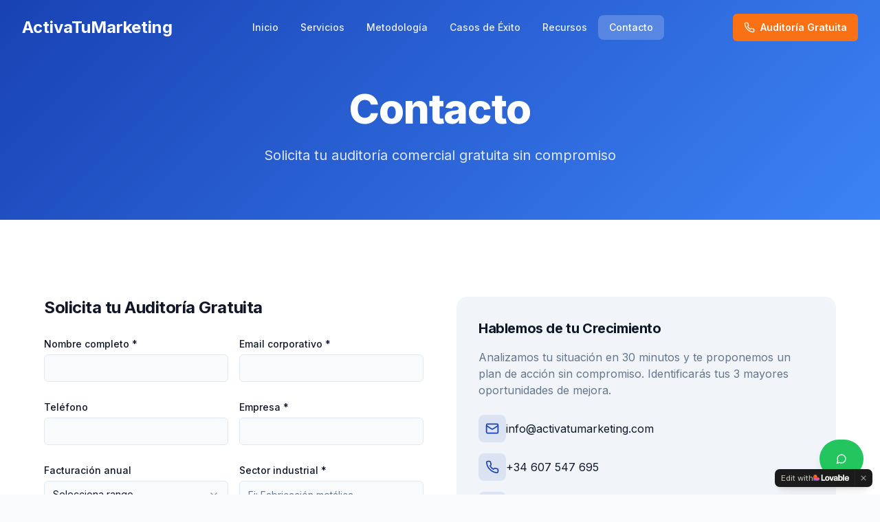

--- FILE ---
content_type: text/javascript; charset=utf-8
request_url: https://activatumarketing.com/assets/index-BIw1nJUe.js
body_size: 240558
content:
var DN=Object.defineProperty;var zg=e=>{throw TypeError(e)};var $N=(e,t,n)=>t in e?DN(e,t,{enumerable:!0,configurable:!0,writable:!0,value:n}):e[t]=n;var zn=(e,t,n)=>$N(e,typeof t!="symbol"?t+"":t,n),ud=(e,t,n)=>t.has(e)||zg("Cannot "+n);var P=(e,t,n)=>(ud(e,t,"read from private field"),n?n.call(e):t.get(e)),ue=(e,t,n)=>t.has(e)?zg("Cannot add the same private member more than once"):t instanceof WeakSet?t.add(e):t.set(e,n),Z=(e,t,n,r)=>(ud(e,t,"write to private field"),r?r.call(e,n):t.set(e,n),n),st=(e,t,n)=>(ud(e,t,"access private method"),n);var wl=(e,t,n,r)=>({set _(s){Z(e,t,s,n)},get _(){return P(e,t,r)}});function BN(e,t){for(var n=0;n<t.length;n++){const r=t[n];if(typeof r!="string"&&!Array.isArray(r)){for(const s in r)if(s!=="default"&&!(s in e)){const i=Object.getOwnPropertyDescriptor(r,s);i&&Object.defineProperty(e,s,i.get?i:{enumerable:!0,get:()=>r[s]})}}}return Object.freeze(Object.defineProperty(e,Symbol.toStringTag,{value:"Module"}))}(function(){const t=document.createElement("link").relList;if(t&&t.supports&&t.supports("modulepreload"))return;for(const s of document.querySelectorAll('link[rel="modulepreload"]'))r(s);new MutationObserver(s=>{for(const i of s)if(i.type==="childList")for(const o of i.addedNodes)o.tagName==="LINK"&&o.rel==="modulepreload"&&r(o)}).observe(document,{childList:!0,subtree:!0});function n(s){const i={};return s.integrity&&(i.integrity=s.integrity),s.referrerPolicy&&(i.referrerPolicy=s.referrerPolicy),s.crossOrigin==="use-credentials"?i.credentials="include":s.crossOrigin==="anonymous"?i.credentials="omit":i.credentials="same-origin",i}function r(s){if(s.ep)return;s.ep=!0;const i=n(s);fetch(s.href,i)}})();function el(e){return e&&e.__esModule&&Object.prototype.hasOwnProperty.call(e,"default")?e.default:e}var K0={exports:{}},pu={},G0={exports:{}},ie={};/**
 * @license React
 * react.production.min.js
 *
 * Copyright (c) Facebook, Inc. and its affiliates.
 *
 * This source code is licensed under the MIT license found in the
 * LICENSE file in the root directory of this source tree.
 */var tl=Symbol.for("react.element"),VN=Symbol.for("react.portal"),FN=Symbol.for("react.fragment"),UN=Symbol.for("react.strict_mode"),zN=Symbol.for("react.profiler"),WN=Symbol.for("react.provider"),qN=Symbol.for("react.context"),HN=Symbol.for("react.forward_ref"),KN=Symbol.for("react.suspense"),GN=Symbol.for("react.memo"),QN=Symbol.for("react.lazy"),Wg=Symbol.iterator;function YN(e){return e===null||typeof e!="object"?null:(e=Wg&&e[Wg]||e["@@iterator"],typeof e=="function"?e:null)}var Q0={isMounted:function(){return!1},enqueueForceUpdate:function(){},enqueueReplaceState:function(){},enqueueSetState:function(){}},Y0=Object.assign,J0={};function yo(e,t,n){this.props=e,this.context=t,this.refs=J0,this.updater=n||Q0}yo.prototype.isReactComponent={};yo.prototype.setState=function(e,t){if(typeof e!="object"&&typeof e!="function"&&e!=null)throw Error("setState(...): takes an object of state variables to update or a function which returns an object of state variables.");this.updater.enqueueSetState(this,e,t,"setState")};yo.prototype.forceUpdate=function(e){this.updater.enqueueForceUpdate(this,e,"forceUpdate")};function X0(){}X0.prototype=yo.prototype;function Cm(e,t,n){this.props=e,this.context=t,this.refs=J0,this.updater=n||Q0}var Nm=Cm.prototype=new X0;Nm.constructor=Cm;Y0(Nm,yo.prototype);Nm.isPureReactComponent=!0;var qg=Array.isArray,Z0=Object.prototype.hasOwnProperty,km={current:null},ew={key:!0,ref:!0,__self:!0,__source:!0};function tw(e,t,n){var r,s={},i=null,o=null;if(t!=null)for(r in t.ref!==void 0&&(o=t.ref),t.key!==void 0&&(i=""+t.key),t)Z0.call(t,r)&&!ew.hasOwnProperty(r)&&(s[r]=t[r]);var l=arguments.length-2;if(l===1)s.children=n;else if(1<l){for(var c=Array(l),u=0;u<l;u++)c[u]=arguments[u+2];s.children=c}if(e&&e.defaultProps)for(r in l=e.defaultProps,l)s[r]===void 0&&(s[r]=l[r]);return{$$typeof:tl,type:e,key:i,ref:o,props:s,_owner:km.current}}function JN(e,t){return{$$typeof:tl,type:e.type,key:t,ref:e.ref,props:e.props,_owner:e._owner}}function Tm(e){return typeof e=="object"&&e!==null&&e.$$typeof===tl}function XN(e){var t={"=":"=0",":":"=2"};return"$"+e.replace(/[=:]/g,function(n){return t[n]})}var Hg=/\/+/g;function dd(e,t){return typeof e=="object"&&e!==null&&e.key!=null?XN(""+e.key):t.toString(36)}function nc(e,t,n,r,s){var i=typeof e;(i==="undefined"||i==="boolean")&&(e=null);var o=!1;if(e===null)o=!0;else switch(i){case"string":case"number":o=!0;break;case"object":switch(e.$$typeof){case tl:case VN:o=!0}}if(o)return o=e,s=s(o),e=r===""?"."+dd(o,0):r,qg(s)?(n="",e!=null&&(n=e.replace(Hg,"$&/")+"/"),nc(s,t,n,"",function(u){return u})):s!=null&&(Tm(s)&&(s=JN(s,n+(!s.key||o&&o.key===s.key?"":(""+s.key).replace(Hg,"$&/")+"/")+e)),t.push(s)),1;if(o=0,r=r===""?".":r+":",qg(e))for(var l=0;l<e.length;l++){i=e[l];var c=r+dd(i,l);o+=nc(i,t,n,c,s)}else if(c=YN(e),typeof c=="function")for(e=c.call(e),l=0;!(i=e.next()).done;)i=i.value,c=r+dd(i,l++),o+=nc(i,t,n,c,s);else if(i==="object")throw t=String(e),Error("Objects are not valid as a React child (found: "+(t==="[object Object]"?"object with keys {"+Object.keys(e).join(", ")+"}":t)+"). If you meant to render a collection of children, use an array instead.");return o}function bl(e,t,n){if(e==null)return e;var r=[],s=0;return nc(e,r,"","",function(i){return t.call(n,i,s++)}),r}function ZN(e){if(e._status===-1){var t=e._result;t=t(),t.then(function(n){(e._status===0||e._status===-1)&&(e._status=1,e._result=n)},function(n){(e._status===0||e._status===-1)&&(e._status=2,e._result=n)}),e._status===-1&&(e._status=0,e._result=t)}if(e._status===1)return e._result.default;throw e._result}var gt={current:null},rc={transition:null},ek={ReactCurrentDispatcher:gt,ReactCurrentBatchConfig:rc,ReactCurrentOwner:km};function nw(){throw Error("act(...) is not supported in production builds of React.")}ie.Children={map:bl,forEach:function(e,t,n){bl(e,function(){t.apply(this,arguments)},n)},count:function(e){var t=0;return bl(e,function(){t++}),t},toArray:function(e){return bl(e,function(t){return t})||[]},only:function(e){if(!Tm(e))throw Error("React.Children.only expected to receive a single React element child.");return e}};ie.Component=yo;ie.Fragment=FN;ie.Profiler=zN;ie.PureComponent=Cm;ie.StrictMode=UN;ie.Suspense=KN;ie.__SECRET_INTERNALS_DO_NOT_USE_OR_YOU_WILL_BE_FIRED=ek;ie.act=nw;ie.cloneElement=function(e,t,n){if(e==null)throw Error("React.cloneElement(...): The argument must be a React element, but you passed "+e+".");var r=Y0({},e.props),s=e.key,i=e.ref,o=e._owner;if(t!=null){if(t.ref!==void 0&&(i=t.ref,o=km.current),t.key!==void 0&&(s=""+t.key),e.type&&e.type.defaultProps)var l=e.type.defaultProps;for(c in t)Z0.call(t,c)&&!ew.hasOwnProperty(c)&&(r[c]=t[c]===void 0&&l!==void 0?l[c]:t[c])}var c=arguments.length-2;if(c===1)r.children=n;else if(1<c){l=Array(c);for(var u=0;u<c;u++)l[u]=arguments[u+2];r.children=l}return{$$typeof:tl,type:e.type,key:s,ref:i,props:r,_owner:o}};ie.createContext=function(e){return e={$$typeof:qN,_currentValue:e,_currentValue2:e,_threadCount:0,Provider:null,Consumer:null,_defaultValue:null,_globalName:null},e.Provider={$$typeof:WN,_context:e},e.Consumer=e};ie.createElement=tw;ie.createFactory=function(e){var t=tw.bind(null,e);return t.type=e,t};ie.createRef=function(){return{current:null}};ie.forwardRef=function(e){return{$$typeof:HN,render:e}};ie.isValidElement=Tm;ie.lazy=function(e){return{$$typeof:QN,_payload:{_status:-1,_result:e},_init:ZN}};ie.memo=function(e,t){return{$$typeof:GN,type:e,compare:t===void 0?null:t}};ie.startTransition=function(e){var t=rc.transition;rc.transition={};try{e()}finally{rc.transition=t}};ie.unstable_act=nw;ie.useCallback=function(e,t){return gt.current.useCallback(e,t)};ie.useContext=function(e){return gt.current.useContext(e)};ie.useDebugValue=function(){};ie.useDeferredValue=function(e){return gt.current.useDeferredValue(e)};ie.useEffect=function(e,t){return gt.current.useEffect(e,t)};ie.useId=function(){return gt.current.useId()};ie.useImperativeHandle=function(e,t,n){return gt.current.useImperativeHandle(e,t,n)};ie.useInsertionEffect=function(e,t){return gt.current.useInsertionEffect(e,t)};ie.useLayoutEffect=function(e,t){return gt.current.useLayoutEffect(e,t)};ie.useMemo=function(e,t){return gt.current.useMemo(e,t)};ie.useReducer=function(e,t,n){return gt.current.useReducer(e,t,n)};ie.useRef=function(e){return gt.current.useRef(e)};ie.useState=function(e){return gt.current.useState(e)};ie.useSyncExternalStore=function(e,t,n){return gt.current.useSyncExternalStore(e,t,n)};ie.useTransition=function(){return gt.current.useTransition()};ie.version="18.3.1";G0.exports=ie;var v=G0.exports;const R=el(v),_m=BN({__proto__:null,default:R},[v]);/**
 * @license React
 * react-jsx-runtime.production.min.js
 *
 * Copyright (c) Facebook, Inc. and its affiliates.
 *
 * This source code is licensed under the MIT license found in the
 * LICENSE file in the root directory of this source tree.
 */var tk=v,nk=Symbol.for("react.element"),rk=Symbol.for("react.fragment"),sk=Object.prototype.hasOwnProperty,ik=tk.__SECRET_INTERNALS_DO_NOT_USE_OR_YOU_WILL_BE_FIRED.ReactCurrentOwner,ok={key:!0,ref:!0,__self:!0,__source:!0};function rw(e,t,n){var r,s={},i=null,o=null;n!==void 0&&(i=""+n),t.key!==void 0&&(i=""+t.key),t.ref!==void 0&&(o=t.ref);for(r in t)sk.call(t,r)&&!ok.hasOwnProperty(r)&&(s[r]=t[r]);if(e&&e.defaultProps)for(r in t=e.defaultProps,t)s[r]===void 0&&(s[r]=t[r]);return{$$typeof:nk,type:e,key:i,ref:o,props:s,_owner:ik.current}}pu.Fragment=rk;pu.jsx=rw;pu.jsxs=rw;K0.exports=pu;var a=K0.exports,sw={exports:{}},Lt={},iw={exports:{}},ow={};/**
 * @license React
 * scheduler.production.min.js
 *
 * Copyright (c) Facebook, Inc. and its affiliates.
 *
 * This source code is licensed under the MIT license found in the
 * LICENSE file in the root directory of this source tree.
 */(function(e){function t(k,_){var L=k.length;k.push(_);e:for(;0<L;){var Y=L-1>>>1,q=k[Y];if(0<s(q,_))k[Y]=_,k[L]=q,L=Y;else break e}}function n(k){return k.length===0?null:k[0]}function r(k){if(k.length===0)return null;var _=k[0],L=k.pop();if(L!==_){k[0]=L;e:for(var Y=0,q=k.length,te=q>>>1;Y<te;){var J=2*(Y+1)-1,we=k[J],Ie=J+1,$=k[Ie];if(0>s(we,L))Ie<q&&0>s($,we)?(k[Y]=$,k[Ie]=L,Y=Ie):(k[Y]=we,k[J]=L,Y=J);else if(Ie<q&&0>s($,L))k[Y]=$,k[Ie]=L,Y=Ie;else break e}}return _}function s(k,_){var L=k.sortIndex-_.sortIndex;return L!==0?L:k.id-_.id}if(typeof performance=="object"&&typeof performance.now=="function"){var i=performance;e.unstable_now=function(){return i.now()}}else{var o=Date,l=o.now();e.unstable_now=function(){return o.now()-l}}var c=[],u=[],d=1,h=null,f=3,m=!1,w=!1,p=!1,b=typeof setTimeout=="function"?setTimeout:null,y=typeof clearTimeout=="function"?clearTimeout:null,g=typeof setImmediate<"u"?setImmediate:null;typeof navigator<"u"&&navigator.scheduling!==void 0&&navigator.scheduling.isInputPending!==void 0&&navigator.scheduling.isInputPending.bind(navigator.scheduling);function x(k){for(var _=n(u);_!==null;){if(_.callback===null)r(u);else if(_.startTime<=k)r(u),_.sortIndex=_.expirationTime,t(c,_);else break;_=n(u)}}function j(k){if(p=!1,x(k),!w)if(n(c)!==null)w=!0,z(S);else{var _=n(u);_!==null&&B(j,_.startTime-k)}}function S(k,_){w=!1,p&&(p=!1,y(N),N=-1),m=!0;var L=f;try{for(x(_),h=n(c);h!==null&&(!(h.expirationTime>_)||k&&!F());){var Y=h.callback;if(typeof Y=="function"){h.callback=null,f=h.priorityLevel;var q=Y(h.expirationTime<=_);_=e.unstable_now(),typeof q=="function"?h.callback=q:h===n(c)&&r(c),x(_)}else r(c);h=n(c)}if(h!==null)var te=!0;else{var J=n(u);J!==null&&B(j,J.startTime-_),te=!1}return te}finally{h=null,f=L,m=!1}}var E=!1,C=null,N=-1,T=5,A=-1;function F(){return!(e.unstable_now()-A<T)}function M(){if(C!==null){var k=e.unstable_now();A=k;var _=!0;try{_=C(!0,k)}finally{_?G():(E=!1,C=null)}}else E=!1}var G;if(typeof g=="function")G=function(){g(M)};else if(typeof MessageChannel<"u"){var I=new MessageChannel,Q=I.port2;I.port1.onmessage=M,G=function(){Q.postMessage(null)}}else G=function(){b(M,0)};function z(k){C=k,E||(E=!0,G())}function B(k,_){N=b(function(){k(e.unstable_now())},_)}e.unstable_IdlePriority=5,e.unstable_ImmediatePriority=1,e.unstable_LowPriority=4,e.unstable_NormalPriority=3,e.unstable_Profiling=null,e.unstable_UserBlockingPriority=2,e.unstable_cancelCallback=function(k){k.callback=null},e.unstable_continueExecution=function(){w||m||(w=!0,z(S))},e.unstable_forceFrameRate=function(k){0>k||125<k?console.error("forceFrameRate takes a positive int between 0 and 125, forcing frame rates higher than 125 fps is not supported"):T=0<k?Math.floor(1e3/k):5},e.unstable_getCurrentPriorityLevel=function(){return f},e.unstable_getFirstCallbackNode=function(){return n(c)},e.unstable_next=function(k){switch(f){case 1:case 2:case 3:var _=3;break;default:_=f}var L=f;f=_;try{return k()}finally{f=L}},e.unstable_pauseExecution=function(){},e.unstable_requestPaint=function(){},e.unstable_runWithPriority=function(k,_){switch(k){case 1:case 2:case 3:case 4:case 5:break;default:k=3}var L=f;f=k;try{return _()}finally{f=L}},e.unstable_scheduleCallback=function(k,_,L){var Y=e.unstable_now();switch(typeof L=="object"&&L!==null?(L=L.delay,L=typeof L=="number"&&0<L?Y+L:Y):L=Y,k){case 1:var q=-1;break;case 2:q=250;break;case 5:q=1073741823;break;case 4:q=1e4;break;default:q=5e3}return q=L+q,k={id:d++,callback:_,priorityLevel:k,startTime:L,expirationTime:q,sortIndex:-1},L>Y?(k.sortIndex=L,t(u,k),n(c)===null&&k===n(u)&&(p?(y(N),N=-1):p=!0,B(j,L-Y))):(k.sortIndex=q,t(c,k),w||m||(w=!0,z(S))),k},e.unstable_shouldYield=F,e.unstable_wrapCallback=function(k){var _=f;return function(){var L=f;f=_;try{return k.apply(this,arguments)}finally{f=L}}}})(ow);iw.exports=ow;var ak=iw.exports;/**
 * @license React
 * react-dom.production.min.js
 *
 * Copyright (c) Facebook, Inc. and its affiliates.
 *
 * This source code is licensed under the MIT license found in the
 * LICENSE file in the root directory of this source tree.
 */var lk=v,It=ak;function O(e){for(var t="https://reactjs.org/docs/error-decoder.html?invariant="+e,n=1;n<arguments.length;n++)t+="&args[]="+encodeURIComponent(arguments[n]);return"Minified React error #"+e+"; visit "+t+" for the full message or use the non-minified dev environment for full errors and additional helpful warnings."}var aw=new Set,ga={};function qs(e,t){no(e,t),no(e+"Capture",t)}function no(e,t){for(ga[e]=t,e=0;e<t.length;e++)aw.add(t[e])}var tr=!(typeof window>"u"||typeof window.document>"u"||typeof window.document.createElement>"u"),Nh=Object.prototype.hasOwnProperty,ck=/^[:A-Z_a-z\u00C0-\u00D6\u00D8-\u00F6\u00F8-\u02FF\u0370-\u037D\u037F-\u1FFF\u200C-\u200D\u2070-\u218F\u2C00-\u2FEF\u3001-\uD7FF\uF900-\uFDCF\uFDF0-\uFFFD][:A-Z_a-z\u00C0-\u00D6\u00D8-\u00F6\u00F8-\u02FF\u0370-\u037D\u037F-\u1FFF\u200C-\u200D\u2070-\u218F\u2C00-\u2FEF\u3001-\uD7FF\uF900-\uFDCF\uFDF0-\uFFFD\-.0-9\u00B7\u0300-\u036F\u203F-\u2040]*$/,Kg={},Gg={};function uk(e){return Nh.call(Gg,e)?!0:Nh.call(Kg,e)?!1:ck.test(e)?Gg[e]=!0:(Kg[e]=!0,!1)}function dk(e,t,n,r){if(n!==null&&n.type===0)return!1;switch(typeof t){case"function":case"symbol":return!0;case"boolean":return r?!1:n!==null?!n.acceptsBooleans:(e=e.toLowerCase().slice(0,5),e!=="data-"&&e!=="aria-");default:return!1}}function hk(e,t,n,r){if(t===null||typeof t>"u"||dk(e,t,n,r))return!0;if(r)return!1;if(n!==null)switch(n.type){case 3:return!t;case 4:return t===!1;case 5:return isNaN(t);case 6:return isNaN(t)||1>t}return!1}function yt(e,t,n,r,s,i,o){this.acceptsBooleans=t===2||t===3||t===4,this.attributeName=r,this.attributeNamespace=s,this.mustUseProperty=n,this.propertyName=e,this.type=t,this.sanitizeURL=i,this.removeEmptyString=o}var nt={};"children dangerouslySetInnerHTML defaultValue defaultChecked innerHTML suppressContentEditableWarning suppressHydrationWarning style".split(" ").forEach(function(e){nt[e]=new yt(e,0,!1,e,null,!1,!1)});[["acceptCharset","accept-charset"],["className","class"],["htmlFor","for"],["httpEquiv","http-equiv"]].forEach(function(e){var t=e[0];nt[t]=new yt(t,1,!1,e[1],null,!1,!1)});["contentEditable","draggable","spellCheck","value"].forEach(function(e){nt[e]=new yt(e,2,!1,e.toLowerCase(),null,!1,!1)});["autoReverse","externalResourcesRequired","focusable","preserveAlpha"].forEach(function(e){nt[e]=new yt(e,2,!1,e,null,!1,!1)});"allowFullScreen async autoFocus autoPlay controls default defer disabled disablePictureInPicture disableRemotePlayback formNoValidate hidden loop noModule noValidate open playsInline readOnly required reversed scoped seamless itemScope".split(" ").forEach(function(e){nt[e]=new yt(e,3,!1,e.toLowerCase(),null,!1,!1)});["checked","multiple","muted","selected"].forEach(function(e){nt[e]=new yt(e,3,!0,e,null,!1,!1)});["capture","download"].forEach(function(e){nt[e]=new yt(e,4,!1,e,null,!1,!1)});["cols","rows","size","span"].forEach(function(e){nt[e]=new yt(e,6,!1,e,null,!1,!1)});["rowSpan","start"].forEach(function(e){nt[e]=new yt(e,5,!1,e.toLowerCase(),null,!1,!1)});var Pm=/[\-:]([a-z])/g;function Am(e){return e[1].toUpperCase()}"accent-height alignment-baseline arabic-form baseline-shift cap-height clip-path clip-rule color-interpolation color-interpolation-filters color-profile color-rendering dominant-baseline enable-background fill-opacity fill-rule flood-color flood-opacity font-family font-size font-size-adjust font-stretch font-style font-variant font-weight glyph-name glyph-orientation-horizontal glyph-orientation-vertical horiz-adv-x horiz-origin-x image-rendering letter-spacing lighting-color marker-end marker-mid marker-start overline-position overline-thickness paint-order panose-1 pointer-events rendering-intent shape-rendering stop-color stop-opacity strikethrough-position strikethrough-thickness stroke-dasharray stroke-dashoffset stroke-linecap stroke-linejoin stroke-miterlimit stroke-opacity stroke-width text-anchor text-decoration text-rendering underline-position underline-thickness unicode-bidi unicode-range units-per-em v-alphabetic v-hanging v-ideographic v-mathematical vector-effect vert-adv-y vert-origin-x vert-origin-y word-spacing writing-mode xmlns:xlink x-height".split(" ").forEach(function(e){var t=e.replace(Pm,Am);nt[t]=new yt(t,1,!1,e,null,!1,!1)});"xlink:actuate xlink:arcrole xlink:role xlink:show xlink:title xlink:type".split(" ").forEach(function(e){var t=e.replace(Pm,Am);nt[t]=new yt(t,1,!1,e,"http://www.w3.org/1999/xlink",!1,!1)});["xml:base","xml:lang","xml:space"].forEach(function(e){var t=e.replace(Pm,Am);nt[t]=new yt(t,1,!1,e,"http://www.w3.org/XML/1998/namespace",!1,!1)});["tabIndex","crossOrigin"].forEach(function(e){nt[e]=new yt(e,1,!1,e.toLowerCase(),null,!1,!1)});nt.xlinkHref=new yt("xlinkHref",1,!1,"xlink:href","http://www.w3.org/1999/xlink",!0,!1);["src","href","action","formAction"].forEach(function(e){nt[e]=new yt(e,1,!1,e.toLowerCase(),null,!0,!0)});function Rm(e,t,n,r){var s=nt.hasOwnProperty(t)?nt[t]:null;(s!==null?s.type!==0:r||!(2<t.length)||t[0]!=="o"&&t[0]!=="O"||t[1]!=="n"&&t[1]!=="N")&&(hk(t,n,s,r)&&(n=null),r||s===null?uk(t)&&(n===null?e.removeAttribute(t):e.setAttribute(t,""+n)):s.mustUseProperty?e[s.propertyName]=n===null?s.type===3?!1:"":n:(t=s.attributeName,r=s.attributeNamespace,n===null?e.removeAttribute(t):(s=s.type,n=s===3||s===4&&n===!0?"":""+n,r?e.setAttributeNS(r,t,n):e.setAttribute(t,n))))}var cr=lk.__SECRET_INTERNALS_DO_NOT_USE_OR_YOU_WILL_BE_FIRED,jl=Symbol.for("react.element"),yi=Symbol.for("react.portal"),vi=Symbol.for("react.fragment"),Om=Symbol.for("react.strict_mode"),kh=Symbol.for("react.profiler"),lw=Symbol.for("react.provider"),cw=Symbol.for("react.context"),Im=Symbol.for("react.forward_ref"),Th=Symbol.for("react.suspense"),_h=Symbol.for("react.suspense_list"),Mm=Symbol.for("react.memo"),br=Symbol.for("react.lazy"),uw=Symbol.for("react.offscreen"),Qg=Symbol.iterator;function Io(e){return e===null||typeof e!="object"?null:(e=Qg&&e[Qg]||e["@@iterator"],typeof e=="function"?e:null)}var Oe=Object.assign,hd;function Ko(e){if(hd===void 0)try{throw Error()}catch(n){var t=n.stack.trim().match(/\n( *(at )?)/);hd=t&&t[1]||""}return`
`+hd+e}var fd=!1;function md(e,t){if(!e||fd)return"";fd=!0;var n=Error.prepareStackTrace;Error.prepareStackTrace=void 0;try{if(t)if(t=function(){throw Error()},Object.defineProperty(t.prototype,"props",{set:function(){throw Error()}}),typeof Reflect=="object"&&Reflect.construct){try{Reflect.construct(t,[])}catch(u){var r=u}Reflect.construct(e,[],t)}else{try{t.call()}catch(u){r=u}e.call(t.prototype)}else{try{throw Error()}catch(u){r=u}e()}}catch(u){if(u&&r&&typeof u.stack=="string"){for(var s=u.stack.split(`
`),i=r.stack.split(`
`),o=s.length-1,l=i.length-1;1<=o&&0<=l&&s[o]!==i[l];)l--;for(;1<=o&&0<=l;o--,l--)if(s[o]!==i[l]){if(o!==1||l!==1)do if(o--,l--,0>l||s[o]!==i[l]){var c=`
`+s[o].replace(" at new "," at ");return e.displayName&&c.includes("<anonymous>")&&(c=c.replace("<anonymous>",e.displayName)),c}while(1<=o&&0<=l);break}}}finally{fd=!1,Error.prepareStackTrace=n}return(e=e?e.displayName||e.name:"")?Ko(e):""}function fk(e){switch(e.tag){case 5:return Ko(e.type);case 16:return Ko("Lazy");case 13:return Ko("Suspense");case 19:return Ko("SuspenseList");case 0:case 2:case 15:return e=md(e.type,!1),e;case 11:return e=md(e.type.render,!1),e;case 1:return e=md(e.type,!0),e;default:return""}}function Ph(e){if(e==null)return null;if(typeof e=="function")return e.displayName||e.name||null;if(typeof e=="string")return e;switch(e){case vi:return"Fragment";case yi:return"Portal";case kh:return"Profiler";case Om:return"StrictMode";case Th:return"Suspense";case _h:return"SuspenseList"}if(typeof e=="object")switch(e.$$typeof){case cw:return(e.displayName||"Context")+".Consumer";case lw:return(e._context.displayName||"Context")+".Provider";case Im:var t=e.render;return e=e.displayName,e||(e=t.displayName||t.name||"",e=e!==""?"ForwardRef("+e+")":"ForwardRef"),e;case Mm:return t=e.displayName||null,t!==null?t:Ph(e.type)||"Memo";case br:t=e._payload,e=e._init;try{return Ph(e(t))}catch{}}return null}function mk(e){var t=e.type;switch(e.tag){case 24:return"Cache";case 9:return(t.displayName||"Context")+".Consumer";case 10:return(t._context.displayName||"Context")+".Provider";case 18:return"DehydratedFragment";case 11:return e=t.render,e=e.displayName||e.name||"",t.displayName||(e!==""?"ForwardRef("+e+")":"ForwardRef");case 7:return"Fragment";case 5:return t;case 4:return"Portal";case 3:return"Root";case 6:return"Text";case 16:return Ph(t);case 8:return t===Om?"StrictMode":"Mode";case 22:return"Offscreen";case 12:return"Profiler";case 21:return"Scope";case 13:return"Suspense";case 19:return"SuspenseList";case 25:return"TracingMarker";case 1:case 0:case 17:case 2:case 14:case 15:if(typeof t=="function")return t.displayName||t.name||null;if(typeof t=="string")return t}return null}function qr(e){switch(typeof e){case"boolean":case"number":case"string":case"undefined":return e;case"object":return e;default:return""}}function dw(e){var t=e.type;return(e=e.nodeName)&&e.toLowerCase()==="input"&&(t==="checkbox"||t==="radio")}function pk(e){var t=dw(e)?"checked":"value",n=Object.getOwnPropertyDescriptor(e.constructor.prototype,t),r=""+e[t];if(!e.hasOwnProperty(t)&&typeof n<"u"&&typeof n.get=="function"&&typeof n.set=="function"){var s=n.get,i=n.set;return Object.defineProperty(e,t,{configurable:!0,get:function(){return s.call(this)},set:function(o){r=""+o,i.call(this,o)}}),Object.defineProperty(e,t,{enumerable:n.enumerable}),{getValue:function(){return r},setValue:function(o){r=""+o},stopTracking:function(){e._valueTracker=null,delete e[t]}}}}function Sl(e){e._valueTracker||(e._valueTracker=pk(e))}function hw(e){if(!e)return!1;var t=e._valueTracker;if(!t)return!0;var n=t.getValue(),r="";return e&&(r=dw(e)?e.checked?"true":"false":e.value),e=r,e!==n?(t.setValue(e),!0):!1}function Cc(e){if(e=e||(typeof document<"u"?document:void 0),typeof e>"u")return null;try{return e.activeElement||e.body}catch{return e.body}}function Ah(e,t){var n=t.checked;return Oe({},t,{defaultChecked:void 0,defaultValue:void 0,value:void 0,checked:n??e._wrapperState.initialChecked})}function Yg(e,t){var n=t.defaultValue==null?"":t.defaultValue,r=t.checked!=null?t.checked:t.defaultChecked;n=qr(t.value!=null?t.value:n),e._wrapperState={initialChecked:r,initialValue:n,controlled:t.type==="checkbox"||t.type==="radio"?t.checked!=null:t.value!=null}}function fw(e,t){t=t.checked,t!=null&&Rm(e,"checked",t,!1)}function Rh(e,t){fw(e,t);var n=qr(t.value),r=t.type;if(n!=null)r==="number"?(n===0&&e.value===""||e.value!=n)&&(e.value=""+n):e.value!==""+n&&(e.value=""+n);else if(r==="submit"||r==="reset"){e.removeAttribute("value");return}t.hasOwnProperty("value")?Oh(e,t.type,n):t.hasOwnProperty("defaultValue")&&Oh(e,t.type,qr(t.defaultValue)),t.checked==null&&t.defaultChecked!=null&&(e.defaultChecked=!!t.defaultChecked)}function Jg(e,t,n){if(t.hasOwnProperty("value")||t.hasOwnProperty("defaultValue")){var r=t.type;if(!(r!=="submit"&&r!=="reset"||t.value!==void 0&&t.value!==null))return;t=""+e._wrapperState.initialValue,n||t===e.value||(e.value=t),e.defaultValue=t}n=e.name,n!==""&&(e.name=""),e.defaultChecked=!!e._wrapperState.initialChecked,n!==""&&(e.name=n)}function Oh(e,t,n){(t!=="number"||Cc(e.ownerDocument)!==e)&&(n==null?e.defaultValue=""+e._wrapperState.initialValue:e.defaultValue!==""+n&&(e.defaultValue=""+n))}var Go=Array.isArray;function Mi(e,t,n,r){if(e=e.options,t){t={};for(var s=0;s<n.length;s++)t["$"+n[s]]=!0;for(n=0;n<e.length;n++)s=t.hasOwnProperty("$"+e[n].value),e[n].selected!==s&&(e[n].selected=s),s&&r&&(e[n].defaultSelected=!0)}else{for(n=""+qr(n),t=null,s=0;s<e.length;s++){if(e[s].value===n){e[s].selected=!0,r&&(e[s].defaultSelected=!0);return}t!==null||e[s].disabled||(t=e[s])}t!==null&&(t.selected=!0)}}function Ih(e,t){if(t.dangerouslySetInnerHTML!=null)throw Error(O(91));return Oe({},t,{value:void 0,defaultValue:void 0,children:""+e._wrapperState.initialValue})}function Xg(e,t){var n=t.value;if(n==null){if(n=t.children,t=t.defaultValue,n!=null){if(t!=null)throw Error(O(92));if(Go(n)){if(1<n.length)throw Error(O(93));n=n[0]}t=n}t==null&&(t=""),n=t}e._wrapperState={initialValue:qr(n)}}function mw(e,t){var n=qr(t.value),r=qr(t.defaultValue);n!=null&&(n=""+n,n!==e.value&&(e.value=n),t.defaultValue==null&&e.defaultValue!==n&&(e.defaultValue=n)),r!=null&&(e.defaultValue=""+r)}function Zg(e){var t=e.textContent;t===e._wrapperState.initialValue&&t!==""&&t!==null&&(e.value=t)}function pw(e){switch(e){case"svg":return"http://www.w3.org/2000/svg";case"math":return"http://www.w3.org/1998/Math/MathML";default:return"http://www.w3.org/1999/xhtml"}}function Mh(e,t){return e==null||e==="http://www.w3.org/1999/xhtml"?pw(t):e==="http://www.w3.org/2000/svg"&&t==="foreignObject"?"http://www.w3.org/1999/xhtml":e}var El,gw=function(e){return typeof MSApp<"u"&&MSApp.execUnsafeLocalFunction?function(t,n,r,s){MSApp.execUnsafeLocalFunction(function(){return e(t,n,r,s)})}:e}(function(e,t){if(e.namespaceURI!=="http://www.w3.org/2000/svg"||"innerHTML"in e)e.innerHTML=t;else{for(El=El||document.createElement("div"),El.innerHTML="<svg>"+t.valueOf().toString()+"</svg>",t=El.firstChild;e.firstChild;)e.removeChild(e.firstChild);for(;t.firstChild;)e.appendChild(t.firstChild)}});function ya(e,t){if(t){var n=e.firstChild;if(n&&n===e.lastChild&&n.nodeType===3){n.nodeValue=t;return}}e.textContent=t}var ea={animationIterationCount:!0,aspectRatio:!0,borderImageOutset:!0,borderImageSlice:!0,borderImageWidth:!0,boxFlex:!0,boxFlexGroup:!0,boxOrdinalGroup:!0,columnCount:!0,columns:!0,flex:!0,flexGrow:!0,flexPositive:!0,flexShrink:!0,flexNegative:!0,flexOrder:!0,gridArea:!0,gridRow:!0,gridRowEnd:!0,gridRowSpan:!0,gridRowStart:!0,gridColumn:!0,gridColumnEnd:!0,gridColumnSpan:!0,gridColumnStart:!0,fontWeight:!0,lineClamp:!0,lineHeight:!0,opacity:!0,order:!0,orphans:!0,tabSize:!0,widows:!0,zIndex:!0,zoom:!0,fillOpacity:!0,floodOpacity:!0,stopOpacity:!0,strokeDasharray:!0,strokeDashoffset:!0,strokeMiterlimit:!0,strokeOpacity:!0,strokeWidth:!0},gk=["Webkit","ms","Moz","O"];Object.keys(ea).forEach(function(e){gk.forEach(function(t){t=t+e.charAt(0).toUpperCase()+e.substring(1),ea[t]=ea[e]})});function yw(e,t,n){return t==null||typeof t=="boolean"||t===""?"":n||typeof t!="number"||t===0||ea.hasOwnProperty(e)&&ea[e]?(""+t).trim():t+"px"}function vw(e,t){e=e.style;for(var n in t)if(t.hasOwnProperty(n)){var r=n.indexOf("--")===0,s=yw(n,t[n],r);n==="float"&&(n="cssFloat"),r?e.setProperty(n,s):e[n]=s}}var yk=Oe({menuitem:!0},{area:!0,base:!0,br:!0,col:!0,embed:!0,hr:!0,img:!0,input:!0,keygen:!0,link:!0,meta:!0,param:!0,source:!0,track:!0,wbr:!0});function Lh(e,t){if(t){if(yk[e]&&(t.children!=null||t.dangerouslySetInnerHTML!=null))throw Error(O(137,e));if(t.dangerouslySetInnerHTML!=null){if(t.children!=null)throw Error(O(60));if(typeof t.dangerouslySetInnerHTML!="object"||!("__html"in t.dangerouslySetInnerHTML))throw Error(O(61))}if(t.style!=null&&typeof t.style!="object")throw Error(O(62))}}function Dh(e,t){if(e.indexOf("-")===-1)return typeof t.is=="string";switch(e){case"annotation-xml":case"color-profile":case"font-face":case"font-face-src":case"font-face-uri":case"font-face-format":case"font-face-name":case"missing-glyph":return!1;default:return!0}}var $h=null;function Lm(e){return e=e.target||e.srcElement||window,e.correspondingUseElement&&(e=e.correspondingUseElement),e.nodeType===3?e.parentNode:e}var Bh=null,Li=null,Di=null;function ey(e){if(e=sl(e)){if(typeof Bh!="function")throw Error(O(280));var t=e.stateNode;t&&(t=wu(t),Bh(e.stateNode,e.type,t))}}function xw(e){Li?Di?Di.push(e):Di=[e]:Li=e}function ww(){if(Li){var e=Li,t=Di;if(Di=Li=null,ey(e),t)for(e=0;e<t.length;e++)ey(t[e])}}function bw(e,t){return e(t)}function jw(){}var pd=!1;function Sw(e,t,n){if(pd)return e(t,n);pd=!0;try{return bw(e,t,n)}finally{pd=!1,(Li!==null||Di!==null)&&(jw(),ww())}}function va(e,t){var n=e.stateNode;if(n===null)return null;var r=wu(n);if(r===null)return null;n=r[t];e:switch(t){case"onClick":case"onClickCapture":case"onDoubleClick":case"onDoubleClickCapture":case"onMouseDown":case"onMouseDownCapture":case"onMouseMove":case"onMouseMoveCapture":case"onMouseUp":case"onMouseUpCapture":case"onMouseEnter":(r=!r.disabled)||(e=e.type,r=!(e==="button"||e==="input"||e==="select"||e==="textarea")),e=!r;break e;default:e=!1}if(e)return null;if(n&&typeof n!="function")throw Error(O(231,t,typeof n));return n}var Vh=!1;if(tr)try{var Mo={};Object.defineProperty(Mo,"passive",{get:function(){Vh=!0}}),window.addEventListener("test",Mo,Mo),window.removeEventListener("test",Mo,Mo)}catch{Vh=!1}function vk(e,t,n,r,s,i,o,l,c){var u=Array.prototype.slice.call(arguments,3);try{t.apply(n,u)}catch(d){this.onError(d)}}var ta=!1,Nc=null,kc=!1,Fh=null,xk={onError:function(e){ta=!0,Nc=e}};function wk(e,t,n,r,s,i,o,l,c){ta=!1,Nc=null,vk.apply(xk,arguments)}function bk(e,t,n,r,s,i,o,l,c){if(wk.apply(this,arguments),ta){if(ta){var u=Nc;ta=!1,Nc=null}else throw Error(O(198));kc||(kc=!0,Fh=u)}}function Hs(e){var t=e,n=e;if(e.alternate)for(;t.return;)t=t.return;else{e=t;do t=e,t.flags&4098&&(n=t.return),e=t.return;while(e)}return t.tag===3?n:null}function Ew(e){if(e.tag===13){var t=e.memoizedState;if(t===null&&(e=e.alternate,e!==null&&(t=e.memoizedState)),t!==null)return t.dehydrated}return null}function ty(e){if(Hs(e)!==e)throw Error(O(188))}function jk(e){var t=e.alternate;if(!t){if(t=Hs(e),t===null)throw Error(O(188));return t!==e?null:e}for(var n=e,r=t;;){var s=n.return;if(s===null)break;var i=s.alternate;if(i===null){if(r=s.return,r!==null){n=r;continue}break}if(s.child===i.child){for(i=s.child;i;){if(i===n)return ty(s),e;if(i===r)return ty(s),t;i=i.sibling}throw Error(O(188))}if(n.return!==r.return)n=s,r=i;else{for(var o=!1,l=s.child;l;){if(l===n){o=!0,n=s,r=i;break}if(l===r){o=!0,r=s,n=i;break}l=l.sibling}if(!o){for(l=i.child;l;){if(l===n){o=!0,n=i,r=s;break}if(l===r){o=!0,r=i,n=s;break}l=l.sibling}if(!o)throw Error(O(189))}}if(n.alternate!==r)throw Error(O(190))}if(n.tag!==3)throw Error(O(188));return n.stateNode.current===n?e:t}function Cw(e){return e=jk(e),e!==null?Nw(e):null}function Nw(e){if(e.tag===5||e.tag===6)return e;for(e=e.child;e!==null;){var t=Nw(e);if(t!==null)return t;e=e.sibling}return null}var kw=It.unstable_scheduleCallback,ny=It.unstable_cancelCallback,Sk=It.unstable_shouldYield,Ek=It.unstable_requestPaint,Be=It.unstable_now,Ck=It.unstable_getCurrentPriorityLevel,Dm=It.unstable_ImmediatePriority,Tw=It.unstable_UserBlockingPriority,Tc=It.unstable_NormalPriority,Nk=It.unstable_LowPriority,_w=It.unstable_IdlePriority,gu=null,Mn=null;function kk(e){if(Mn&&typeof Mn.onCommitFiberRoot=="function")try{Mn.onCommitFiberRoot(gu,e,void 0,(e.current.flags&128)===128)}catch{}}var yn=Math.clz32?Math.clz32:Pk,Tk=Math.log,_k=Math.LN2;function Pk(e){return e>>>=0,e===0?32:31-(Tk(e)/_k|0)|0}var Cl=64,Nl=4194304;function Qo(e){switch(e&-e){case 1:return 1;case 2:return 2;case 4:return 4;case 8:return 8;case 16:return 16;case 32:return 32;case 64:case 128:case 256:case 512:case 1024:case 2048:case 4096:case 8192:case 16384:case 32768:case 65536:case 131072:case 262144:case 524288:case 1048576:case 2097152:return e&4194240;case 4194304:case 8388608:case 16777216:case 33554432:case 67108864:return e&130023424;case 134217728:return 134217728;case 268435456:return 268435456;case 536870912:return 536870912;case 1073741824:return 1073741824;default:return e}}function _c(e,t){var n=e.pendingLanes;if(n===0)return 0;var r=0,s=e.suspendedLanes,i=e.pingedLanes,o=n&268435455;if(o!==0){var l=o&~s;l!==0?r=Qo(l):(i&=o,i!==0&&(r=Qo(i)))}else o=n&~s,o!==0?r=Qo(o):i!==0&&(r=Qo(i));if(r===0)return 0;if(t!==0&&t!==r&&!(t&s)&&(s=r&-r,i=t&-t,s>=i||s===16&&(i&4194240)!==0))return t;if(r&4&&(r|=n&16),t=e.entangledLanes,t!==0)for(e=e.entanglements,t&=r;0<t;)n=31-yn(t),s=1<<n,r|=e[n],t&=~s;return r}function Ak(e,t){switch(e){case 1:case 2:case 4:return t+250;case 8:case 16:case 32:case 64:case 128:case 256:case 512:case 1024:case 2048:case 4096:case 8192:case 16384:case 32768:case 65536:case 131072:case 262144:case 524288:case 1048576:case 2097152:return t+5e3;case 4194304:case 8388608:case 16777216:case 33554432:case 67108864:return-1;case 134217728:case 268435456:case 536870912:case 1073741824:return-1;default:return-1}}function Rk(e,t){for(var n=e.suspendedLanes,r=e.pingedLanes,s=e.expirationTimes,i=e.pendingLanes;0<i;){var o=31-yn(i),l=1<<o,c=s[o];c===-1?(!(l&n)||l&r)&&(s[o]=Ak(l,t)):c<=t&&(e.expiredLanes|=l),i&=~l}}function Uh(e){return e=e.pendingLanes&-1073741825,e!==0?e:e&1073741824?1073741824:0}function Pw(){var e=Cl;return Cl<<=1,!(Cl&4194240)&&(Cl=64),e}function gd(e){for(var t=[],n=0;31>n;n++)t.push(e);return t}function nl(e,t,n){e.pendingLanes|=t,t!==536870912&&(e.suspendedLanes=0,e.pingedLanes=0),e=e.eventTimes,t=31-yn(t),e[t]=n}function Ok(e,t){var n=e.pendingLanes&~t;e.pendingLanes=t,e.suspendedLanes=0,e.pingedLanes=0,e.expiredLanes&=t,e.mutableReadLanes&=t,e.entangledLanes&=t,t=e.entanglements;var r=e.eventTimes;for(e=e.expirationTimes;0<n;){var s=31-yn(n),i=1<<s;t[s]=0,r[s]=-1,e[s]=-1,n&=~i}}function $m(e,t){var n=e.entangledLanes|=t;for(e=e.entanglements;n;){var r=31-yn(n),s=1<<r;s&t|e[r]&t&&(e[r]|=t),n&=~s}}var me=0;function Aw(e){return e&=-e,1<e?4<e?e&268435455?16:536870912:4:1}var Rw,Bm,Ow,Iw,Mw,zh=!1,kl=[],Mr=null,Lr=null,Dr=null,xa=new Map,wa=new Map,Er=[],Ik="mousedown mouseup touchcancel touchend touchstart auxclick dblclick pointercancel pointerdown pointerup dragend dragstart drop compositionend compositionstart keydown keypress keyup input textInput copy cut paste click change contextmenu reset submit".split(" ");function ry(e,t){switch(e){case"focusin":case"focusout":Mr=null;break;case"dragenter":case"dragleave":Lr=null;break;case"mouseover":case"mouseout":Dr=null;break;case"pointerover":case"pointerout":xa.delete(t.pointerId);break;case"gotpointercapture":case"lostpointercapture":wa.delete(t.pointerId)}}function Lo(e,t,n,r,s,i){return e===null||e.nativeEvent!==i?(e={blockedOn:t,domEventName:n,eventSystemFlags:r,nativeEvent:i,targetContainers:[s]},t!==null&&(t=sl(t),t!==null&&Bm(t)),e):(e.eventSystemFlags|=r,t=e.targetContainers,s!==null&&t.indexOf(s)===-1&&t.push(s),e)}function Mk(e,t,n,r,s){switch(t){case"focusin":return Mr=Lo(Mr,e,t,n,r,s),!0;case"dragenter":return Lr=Lo(Lr,e,t,n,r,s),!0;case"mouseover":return Dr=Lo(Dr,e,t,n,r,s),!0;case"pointerover":var i=s.pointerId;return xa.set(i,Lo(xa.get(i)||null,e,t,n,r,s)),!0;case"gotpointercapture":return i=s.pointerId,wa.set(i,Lo(wa.get(i)||null,e,t,n,r,s)),!0}return!1}function Lw(e){var t=xs(e.target);if(t!==null){var n=Hs(t);if(n!==null){if(t=n.tag,t===13){if(t=Ew(n),t!==null){e.blockedOn=t,Mw(e.priority,function(){Ow(n)});return}}else if(t===3&&n.stateNode.current.memoizedState.isDehydrated){e.blockedOn=n.tag===3?n.stateNode.containerInfo:null;return}}}e.blockedOn=null}function sc(e){if(e.blockedOn!==null)return!1;for(var t=e.targetContainers;0<t.length;){var n=Wh(e.domEventName,e.eventSystemFlags,t[0],e.nativeEvent);if(n===null){n=e.nativeEvent;var r=new n.constructor(n.type,n);$h=r,n.target.dispatchEvent(r),$h=null}else return t=sl(n),t!==null&&Bm(t),e.blockedOn=n,!1;t.shift()}return!0}function sy(e,t,n){sc(e)&&n.delete(t)}function Lk(){zh=!1,Mr!==null&&sc(Mr)&&(Mr=null),Lr!==null&&sc(Lr)&&(Lr=null),Dr!==null&&sc(Dr)&&(Dr=null),xa.forEach(sy),wa.forEach(sy)}function Do(e,t){e.blockedOn===t&&(e.blockedOn=null,zh||(zh=!0,It.unstable_scheduleCallback(It.unstable_NormalPriority,Lk)))}function ba(e){function t(s){return Do(s,e)}if(0<kl.length){Do(kl[0],e);for(var n=1;n<kl.length;n++){var r=kl[n];r.blockedOn===e&&(r.blockedOn=null)}}for(Mr!==null&&Do(Mr,e),Lr!==null&&Do(Lr,e),Dr!==null&&Do(Dr,e),xa.forEach(t),wa.forEach(t),n=0;n<Er.length;n++)r=Er[n],r.blockedOn===e&&(r.blockedOn=null);for(;0<Er.length&&(n=Er[0],n.blockedOn===null);)Lw(n),n.blockedOn===null&&Er.shift()}var $i=cr.ReactCurrentBatchConfig,Pc=!0;function Dk(e,t,n,r){var s=me,i=$i.transition;$i.transition=null;try{me=1,Vm(e,t,n,r)}finally{me=s,$i.transition=i}}function $k(e,t,n,r){var s=me,i=$i.transition;$i.transition=null;try{me=4,Vm(e,t,n,r)}finally{me=s,$i.transition=i}}function Vm(e,t,n,r){if(Pc){var s=Wh(e,t,n,r);if(s===null)Nd(e,t,r,Ac,n),ry(e,r);else if(Mk(s,e,t,n,r))r.stopPropagation();else if(ry(e,r),t&4&&-1<Ik.indexOf(e)){for(;s!==null;){var i=sl(s);if(i!==null&&Rw(i),i=Wh(e,t,n,r),i===null&&Nd(e,t,r,Ac,n),i===s)break;s=i}s!==null&&r.stopPropagation()}else Nd(e,t,r,null,n)}}var Ac=null;function Wh(e,t,n,r){if(Ac=null,e=Lm(r),e=xs(e),e!==null)if(t=Hs(e),t===null)e=null;else if(n=t.tag,n===13){if(e=Ew(t),e!==null)return e;e=null}else if(n===3){if(t.stateNode.current.memoizedState.isDehydrated)return t.tag===3?t.stateNode.containerInfo:null;e=null}else t!==e&&(e=null);return Ac=e,null}function Dw(e){switch(e){case"cancel":case"click":case"close":case"contextmenu":case"copy":case"cut":case"auxclick":case"dblclick":case"dragend":case"dragstart":case"drop":case"focusin":case"focusout":case"input":case"invalid":case"keydown":case"keypress":case"keyup":case"mousedown":case"mouseup":case"paste":case"pause":case"play":case"pointercancel":case"pointerdown":case"pointerup":case"ratechange":case"reset":case"resize":case"seeked":case"submit":case"touchcancel":case"touchend":case"touchstart":case"volumechange":case"change":case"selectionchange":case"textInput":case"compositionstart":case"compositionend":case"compositionupdate":case"beforeblur":case"afterblur":case"beforeinput":case"blur":case"fullscreenchange":case"focus":case"hashchange":case"popstate":case"select":case"selectstart":return 1;case"drag":case"dragenter":case"dragexit":case"dragleave":case"dragover":case"mousemove":case"mouseout":case"mouseover":case"pointermove":case"pointerout":case"pointerover":case"scroll":case"toggle":case"touchmove":case"wheel":case"mouseenter":case"mouseleave":case"pointerenter":case"pointerleave":return 4;case"message":switch(Ck()){case Dm:return 1;case Tw:return 4;case Tc:case Nk:return 16;case _w:return 536870912;default:return 16}default:return 16}}var Rr=null,Fm=null,ic=null;function $w(){if(ic)return ic;var e,t=Fm,n=t.length,r,s="value"in Rr?Rr.value:Rr.textContent,i=s.length;for(e=0;e<n&&t[e]===s[e];e++);var o=n-e;for(r=1;r<=o&&t[n-r]===s[i-r];r++);return ic=s.slice(e,1<r?1-r:void 0)}function oc(e){var t=e.keyCode;return"charCode"in e?(e=e.charCode,e===0&&t===13&&(e=13)):e=t,e===10&&(e=13),32<=e||e===13?e:0}function Tl(){return!0}function iy(){return!1}function Dt(e){function t(n,r,s,i,o){this._reactName=n,this._targetInst=s,this.type=r,this.nativeEvent=i,this.target=o,this.currentTarget=null;for(var l in e)e.hasOwnProperty(l)&&(n=e[l],this[l]=n?n(i):i[l]);return this.isDefaultPrevented=(i.defaultPrevented!=null?i.defaultPrevented:i.returnValue===!1)?Tl:iy,this.isPropagationStopped=iy,this}return Oe(t.prototype,{preventDefault:function(){this.defaultPrevented=!0;var n=this.nativeEvent;n&&(n.preventDefault?n.preventDefault():typeof n.returnValue!="unknown"&&(n.returnValue=!1),this.isDefaultPrevented=Tl)},stopPropagation:function(){var n=this.nativeEvent;n&&(n.stopPropagation?n.stopPropagation():typeof n.cancelBubble!="unknown"&&(n.cancelBubble=!0),this.isPropagationStopped=Tl)},persist:function(){},isPersistent:Tl}),t}var vo={eventPhase:0,bubbles:0,cancelable:0,timeStamp:function(e){return e.timeStamp||Date.now()},defaultPrevented:0,isTrusted:0},Um=Dt(vo),rl=Oe({},vo,{view:0,detail:0}),Bk=Dt(rl),yd,vd,$o,yu=Oe({},rl,{screenX:0,screenY:0,clientX:0,clientY:0,pageX:0,pageY:0,ctrlKey:0,shiftKey:0,altKey:0,metaKey:0,getModifierState:zm,button:0,buttons:0,relatedTarget:function(e){return e.relatedTarget===void 0?e.fromElement===e.srcElement?e.toElement:e.fromElement:e.relatedTarget},movementX:function(e){return"movementX"in e?e.movementX:(e!==$o&&($o&&e.type==="mousemove"?(yd=e.screenX-$o.screenX,vd=e.screenY-$o.screenY):vd=yd=0,$o=e),yd)},movementY:function(e){return"movementY"in e?e.movementY:vd}}),oy=Dt(yu),Vk=Oe({},yu,{dataTransfer:0}),Fk=Dt(Vk),Uk=Oe({},rl,{relatedTarget:0}),xd=Dt(Uk),zk=Oe({},vo,{animationName:0,elapsedTime:0,pseudoElement:0}),Wk=Dt(zk),qk=Oe({},vo,{clipboardData:function(e){return"clipboardData"in e?e.clipboardData:window.clipboardData}}),Hk=Dt(qk),Kk=Oe({},vo,{data:0}),ay=Dt(Kk),Gk={Esc:"Escape",Spacebar:" ",Left:"ArrowLeft",Up:"ArrowUp",Right:"ArrowRight",Down:"ArrowDown",Del:"Delete",Win:"OS",Menu:"ContextMenu",Apps:"ContextMenu",Scroll:"ScrollLock",MozPrintableKey:"Unidentified"},Qk={8:"Backspace",9:"Tab",12:"Clear",13:"Enter",16:"Shift",17:"Control",18:"Alt",19:"Pause",20:"CapsLock",27:"Escape",32:" ",33:"PageUp",34:"PageDown",35:"End",36:"Home",37:"ArrowLeft",38:"ArrowUp",39:"ArrowRight",40:"ArrowDown",45:"Insert",46:"Delete",112:"F1",113:"F2",114:"F3",115:"F4",116:"F5",117:"F6",118:"F7",119:"F8",120:"F9",121:"F10",122:"F11",123:"F12",144:"NumLock",145:"ScrollLock",224:"Meta"},Yk={Alt:"altKey",Control:"ctrlKey",Meta:"metaKey",Shift:"shiftKey"};function Jk(e){var t=this.nativeEvent;return t.getModifierState?t.getModifierState(e):(e=Yk[e])?!!t[e]:!1}function zm(){return Jk}var Xk=Oe({},rl,{key:function(e){if(e.key){var t=Gk[e.key]||e.key;if(t!=="Unidentified")return t}return e.type==="keypress"?(e=oc(e),e===13?"Enter":String.fromCharCode(e)):e.type==="keydown"||e.type==="keyup"?Qk[e.keyCode]||"Unidentified":""},code:0,location:0,ctrlKey:0,shiftKey:0,altKey:0,metaKey:0,repeat:0,locale:0,getModifierState:zm,charCode:function(e){return e.type==="keypress"?oc(e):0},keyCode:function(e){return e.type==="keydown"||e.type==="keyup"?e.keyCode:0},which:function(e){return e.type==="keypress"?oc(e):e.type==="keydown"||e.type==="keyup"?e.keyCode:0}}),Zk=Dt(Xk),eT=Oe({},yu,{pointerId:0,width:0,height:0,pressure:0,tangentialPressure:0,tiltX:0,tiltY:0,twist:0,pointerType:0,isPrimary:0}),ly=Dt(eT),tT=Oe({},rl,{touches:0,targetTouches:0,changedTouches:0,altKey:0,metaKey:0,ctrlKey:0,shiftKey:0,getModifierState:zm}),nT=Dt(tT),rT=Oe({},vo,{propertyName:0,elapsedTime:0,pseudoElement:0}),sT=Dt(rT),iT=Oe({},yu,{deltaX:function(e){return"deltaX"in e?e.deltaX:"wheelDeltaX"in e?-e.wheelDeltaX:0},deltaY:function(e){return"deltaY"in e?e.deltaY:"wheelDeltaY"in e?-e.wheelDeltaY:"wheelDelta"in e?-e.wheelDelta:0},deltaZ:0,deltaMode:0}),oT=Dt(iT),aT=[9,13,27,32],Wm=tr&&"CompositionEvent"in window,na=null;tr&&"documentMode"in document&&(na=document.documentMode);var lT=tr&&"TextEvent"in window&&!na,Bw=tr&&(!Wm||na&&8<na&&11>=na),cy=" ",uy=!1;function Vw(e,t){switch(e){case"keyup":return aT.indexOf(t.keyCode)!==-1;case"keydown":return t.keyCode!==229;case"keypress":case"mousedown":case"focusout":return!0;default:return!1}}function Fw(e){return e=e.detail,typeof e=="object"&&"data"in e?e.data:null}var xi=!1;function cT(e,t){switch(e){case"compositionend":return Fw(t);case"keypress":return t.which!==32?null:(uy=!0,cy);case"textInput":return e=t.data,e===cy&&uy?null:e;default:return null}}function uT(e,t){if(xi)return e==="compositionend"||!Wm&&Vw(e,t)?(e=$w(),ic=Fm=Rr=null,xi=!1,e):null;switch(e){case"paste":return null;case"keypress":if(!(t.ctrlKey||t.altKey||t.metaKey)||t.ctrlKey&&t.altKey){if(t.char&&1<t.char.length)return t.char;if(t.which)return String.fromCharCode(t.which)}return null;case"compositionend":return Bw&&t.locale!=="ko"?null:t.data;default:return null}}var dT={color:!0,date:!0,datetime:!0,"datetime-local":!0,email:!0,month:!0,number:!0,password:!0,range:!0,search:!0,tel:!0,text:!0,time:!0,url:!0,week:!0};function dy(e){var t=e&&e.nodeName&&e.nodeName.toLowerCase();return t==="input"?!!dT[e.type]:t==="textarea"}function Uw(e,t,n,r){xw(r),t=Rc(t,"onChange"),0<t.length&&(n=new Um("onChange","change",null,n,r),e.push({event:n,listeners:t}))}var ra=null,ja=null;function hT(e){Zw(e,0)}function vu(e){var t=ji(e);if(hw(t))return e}function fT(e,t){if(e==="change")return t}var zw=!1;if(tr){var wd;if(tr){var bd="oninput"in document;if(!bd){var hy=document.createElement("div");hy.setAttribute("oninput","return;"),bd=typeof hy.oninput=="function"}wd=bd}else wd=!1;zw=wd&&(!document.documentMode||9<document.documentMode)}function fy(){ra&&(ra.detachEvent("onpropertychange",Ww),ja=ra=null)}function Ww(e){if(e.propertyName==="value"&&vu(ja)){var t=[];Uw(t,ja,e,Lm(e)),Sw(hT,t)}}function mT(e,t,n){e==="focusin"?(fy(),ra=t,ja=n,ra.attachEvent("onpropertychange",Ww)):e==="focusout"&&fy()}function pT(e){if(e==="selectionchange"||e==="keyup"||e==="keydown")return vu(ja)}function gT(e,t){if(e==="click")return vu(t)}function yT(e,t){if(e==="input"||e==="change")return vu(t)}function vT(e,t){return e===t&&(e!==0||1/e===1/t)||e!==e&&t!==t}var wn=typeof Object.is=="function"?Object.is:vT;function Sa(e,t){if(wn(e,t))return!0;if(typeof e!="object"||e===null||typeof t!="object"||t===null)return!1;var n=Object.keys(e),r=Object.keys(t);if(n.length!==r.length)return!1;for(r=0;r<n.length;r++){var s=n[r];if(!Nh.call(t,s)||!wn(e[s],t[s]))return!1}return!0}function my(e){for(;e&&e.firstChild;)e=e.firstChild;return e}function py(e,t){var n=my(e);e=0;for(var r;n;){if(n.nodeType===3){if(r=e+n.textContent.length,e<=t&&r>=t)return{node:n,offset:t-e};e=r}e:{for(;n;){if(n.nextSibling){n=n.nextSibling;break e}n=n.parentNode}n=void 0}n=my(n)}}function qw(e,t){return e&&t?e===t?!0:e&&e.nodeType===3?!1:t&&t.nodeType===3?qw(e,t.parentNode):"contains"in e?e.contains(t):e.compareDocumentPosition?!!(e.compareDocumentPosition(t)&16):!1:!1}function Hw(){for(var e=window,t=Cc();t instanceof e.HTMLIFrameElement;){try{var n=typeof t.contentWindow.location.href=="string"}catch{n=!1}if(n)e=t.contentWindow;else break;t=Cc(e.document)}return t}function qm(e){var t=e&&e.nodeName&&e.nodeName.toLowerCase();return t&&(t==="input"&&(e.type==="text"||e.type==="search"||e.type==="tel"||e.type==="url"||e.type==="password")||t==="textarea"||e.contentEditable==="true")}function xT(e){var t=Hw(),n=e.focusedElem,r=e.selectionRange;if(t!==n&&n&&n.ownerDocument&&qw(n.ownerDocument.documentElement,n)){if(r!==null&&qm(n)){if(t=r.start,e=r.end,e===void 0&&(e=t),"selectionStart"in n)n.selectionStart=t,n.selectionEnd=Math.min(e,n.value.length);else if(e=(t=n.ownerDocument||document)&&t.defaultView||window,e.getSelection){e=e.getSelection();var s=n.textContent.length,i=Math.min(r.start,s);r=r.end===void 0?i:Math.min(r.end,s),!e.extend&&i>r&&(s=r,r=i,i=s),s=py(n,i);var o=py(n,r);s&&o&&(e.rangeCount!==1||e.anchorNode!==s.node||e.anchorOffset!==s.offset||e.focusNode!==o.node||e.focusOffset!==o.offset)&&(t=t.createRange(),t.setStart(s.node,s.offset),e.removeAllRanges(),i>r?(e.addRange(t),e.extend(o.node,o.offset)):(t.setEnd(o.node,o.offset),e.addRange(t)))}}for(t=[],e=n;e=e.parentNode;)e.nodeType===1&&t.push({element:e,left:e.scrollLeft,top:e.scrollTop});for(typeof n.focus=="function"&&n.focus(),n=0;n<t.length;n++)e=t[n],e.element.scrollLeft=e.left,e.element.scrollTop=e.top}}var wT=tr&&"documentMode"in document&&11>=document.documentMode,wi=null,qh=null,sa=null,Hh=!1;function gy(e,t,n){var r=n.window===n?n.document:n.nodeType===9?n:n.ownerDocument;Hh||wi==null||wi!==Cc(r)||(r=wi,"selectionStart"in r&&qm(r)?r={start:r.selectionStart,end:r.selectionEnd}:(r=(r.ownerDocument&&r.ownerDocument.defaultView||window).getSelection(),r={anchorNode:r.anchorNode,anchorOffset:r.anchorOffset,focusNode:r.focusNode,focusOffset:r.focusOffset}),sa&&Sa(sa,r)||(sa=r,r=Rc(qh,"onSelect"),0<r.length&&(t=new Um("onSelect","select",null,t,n),e.push({event:t,listeners:r}),t.target=wi)))}function _l(e,t){var n={};return n[e.toLowerCase()]=t.toLowerCase(),n["Webkit"+e]="webkit"+t,n["Moz"+e]="moz"+t,n}var bi={animationend:_l("Animation","AnimationEnd"),animationiteration:_l("Animation","AnimationIteration"),animationstart:_l("Animation","AnimationStart"),transitionend:_l("Transition","TransitionEnd")},jd={},Kw={};tr&&(Kw=document.createElement("div").style,"AnimationEvent"in window||(delete bi.animationend.animation,delete bi.animationiteration.animation,delete bi.animationstart.animation),"TransitionEvent"in window||delete bi.transitionend.transition);function xu(e){if(jd[e])return jd[e];if(!bi[e])return e;var t=bi[e],n;for(n in t)if(t.hasOwnProperty(n)&&n in Kw)return jd[e]=t[n];return e}var Gw=xu("animationend"),Qw=xu("animationiteration"),Yw=xu("animationstart"),Jw=xu("transitionend"),Xw=new Map,yy="abort auxClick cancel canPlay canPlayThrough click close contextMenu copy cut drag dragEnd dragEnter dragExit dragLeave dragOver dragStart drop durationChange emptied encrypted ended error gotPointerCapture input invalid keyDown keyPress keyUp load loadedData loadedMetadata loadStart lostPointerCapture mouseDown mouseMove mouseOut mouseOver mouseUp paste pause play playing pointerCancel pointerDown pointerMove pointerOut pointerOver pointerUp progress rateChange reset resize seeked seeking stalled submit suspend timeUpdate touchCancel touchEnd touchStart volumeChange scroll toggle touchMove waiting wheel".split(" ");function Xr(e,t){Xw.set(e,t),qs(t,[e])}for(var Sd=0;Sd<yy.length;Sd++){var Ed=yy[Sd],bT=Ed.toLowerCase(),jT=Ed[0].toUpperCase()+Ed.slice(1);Xr(bT,"on"+jT)}Xr(Gw,"onAnimationEnd");Xr(Qw,"onAnimationIteration");Xr(Yw,"onAnimationStart");Xr("dblclick","onDoubleClick");Xr("focusin","onFocus");Xr("focusout","onBlur");Xr(Jw,"onTransitionEnd");no("onMouseEnter",["mouseout","mouseover"]);no("onMouseLeave",["mouseout","mouseover"]);no("onPointerEnter",["pointerout","pointerover"]);no("onPointerLeave",["pointerout","pointerover"]);qs("onChange","change click focusin focusout input keydown keyup selectionchange".split(" "));qs("onSelect","focusout contextmenu dragend focusin keydown keyup mousedown mouseup selectionchange".split(" "));qs("onBeforeInput",["compositionend","keypress","textInput","paste"]);qs("onCompositionEnd","compositionend focusout keydown keypress keyup mousedown".split(" "));qs("onCompositionStart","compositionstart focusout keydown keypress keyup mousedown".split(" "));qs("onCompositionUpdate","compositionupdate focusout keydown keypress keyup mousedown".split(" "));var Yo="abort canplay canplaythrough durationchange emptied encrypted ended error loadeddata loadedmetadata loadstart pause play playing progress ratechange resize seeked seeking stalled suspend timeupdate volumechange waiting".split(" "),ST=new Set("cancel close invalid load scroll toggle".split(" ").concat(Yo));function vy(e,t,n){var r=e.type||"unknown-event";e.currentTarget=n,bk(r,t,void 0,e),e.currentTarget=null}function Zw(e,t){t=(t&4)!==0;for(var n=0;n<e.length;n++){var r=e[n],s=r.event;r=r.listeners;e:{var i=void 0;if(t)for(var o=r.length-1;0<=o;o--){var l=r[o],c=l.instance,u=l.currentTarget;if(l=l.listener,c!==i&&s.isPropagationStopped())break e;vy(s,l,u),i=c}else for(o=0;o<r.length;o++){if(l=r[o],c=l.instance,u=l.currentTarget,l=l.listener,c!==i&&s.isPropagationStopped())break e;vy(s,l,u),i=c}}}if(kc)throw e=Fh,kc=!1,Fh=null,e}function je(e,t){var n=t[Jh];n===void 0&&(n=t[Jh]=new Set);var r=e+"__bubble";n.has(r)||(eb(t,e,2,!1),n.add(r))}function Cd(e,t,n){var r=0;t&&(r|=4),eb(n,e,r,t)}var Pl="_reactListening"+Math.random().toString(36).slice(2);function Ea(e){if(!e[Pl]){e[Pl]=!0,aw.forEach(function(n){n!=="selectionchange"&&(ST.has(n)||Cd(n,!1,e),Cd(n,!0,e))});var t=e.nodeType===9?e:e.ownerDocument;t===null||t[Pl]||(t[Pl]=!0,Cd("selectionchange",!1,t))}}function eb(e,t,n,r){switch(Dw(t)){case 1:var s=Dk;break;case 4:s=$k;break;default:s=Vm}n=s.bind(null,t,n,e),s=void 0,!Vh||t!=="touchstart"&&t!=="touchmove"&&t!=="wheel"||(s=!0),r?s!==void 0?e.addEventListener(t,n,{capture:!0,passive:s}):e.addEventListener(t,n,!0):s!==void 0?e.addEventListener(t,n,{passive:s}):e.addEventListener(t,n,!1)}function Nd(e,t,n,r,s){var i=r;if(!(t&1)&&!(t&2)&&r!==null)e:for(;;){if(r===null)return;var o=r.tag;if(o===3||o===4){var l=r.stateNode.containerInfo;if(l===s||l.nodeType===8&&l.parentNode===s)break;if(o===4)for(o=r.return;o!==null;){var c=o.tag;if((c===3||c===4)&&(c=o.stateNode.containerInfo,c===s||c.nodeType===8&&c.parentNode===s))return;o=o.return}for(;l!==null;){if(o=xs(l),o===null)return;if(c=o.tag,c===5||c===6){r=i=o;continue e}l=l.parentNode}}r=r.return}Sw(function(){var u=i,d=Lm(n),h=[];e:{var f=Xw.get(e);if(f!==void 0){var m=Um,w=e;switch(e){case"keypress":if(oc(n)===0)break e;case"keydown":case"keyup":m=Zk;break;case"focusin":w="focus",m=xd;break;case"focusout":w="blur",m=xd;break;case"beforeblur":case"afterblur":m=xd;break;case"click":if(n.button===2)break e;case"auxclick":case"dblclick":case"mousedown":case"mousemove":case"mouseup":case"mouseout":case"mouseover":case"contextmenu":m=oy;break;case"drag":case"dragend":case"dragenter":case"dragexit":case"dragleave":case"dragover":case"dragstart":case"drop":m=Fk;break;case"touchcancel":case"touchend":case"touchmove":case"touchstart":m=nT;break;case Gw:case Qw:case Yw:m=Wk;break;case Jw:m=sT;break;case"scroll":m=Bk;break;case"wheel":m=oT;break;case"copy":case"cut":case"paste":m=Hk;break;case"gotpointercapture":case"lostpointercapture":case"pointercancel":case"pointerdown":case"pointermove":case"pointerout":case"pointerover":case"pointerup":m=ly}var p=(t&4)!==0,b=!p&&e==="scroll",y=p?f!==null?f+"Capture":null:f;p=[];for(var g=u,x;g!==null;){x=g;var j=x.stateNode;if(x.tag===5&&j!==null&&(x=j,y!==null&&(j=va(g,y),j!=null&&p.push(Ca(g,j,x)))),b)break;g=g.return}0<p.length&&(f=new m(f,w,null,n,d),h.push({event:f,listeners:p}))}}if(!(t&7)){e:{if(f=e==="mouseover"||e==="pointerover",m=e==="mouseout"||e==="pointerout",f&&n!==$h&&(w=n.relatedTarget||n.fromElement)&&(xs(w)||w[nr]))break e;if((m||f)&&(f=d.window===d?d:(f=d.ownerDocument)?f.defaultView||f.parentWindow:window,m?(w=n.relatedTarget||n.toElement,m=u,w=w?xs(w):null,w!==null&&(b=Hs(w),w!==b||w.tag!==5&&w.tag!==6)&&(w=null)):(m=null,w=u),m!==w)){if(p=oy,j="onMouseLeave",y="onMouseEnter",g="mouse",(e==="pointerout"||e==="pointerover")&&(p=ly,j="onPointerLeave",y="onPointerEnter",g="pointer"),b=m==null?f:ji(m),x=w==null?f:ji(w),f=new p(j,g+"leave",m,n,d),f.target=b,f.relatedTarget=x,j=null,xs(d)===u&&(p=new p(y,g+"enter",w,n,d),p.target=x,p.relatedTarget=b,j=p),b=j,m&&w)t:{for(p=m,y=w,g=0,x=p;x;x=ni(x))g++;for(x=0,j=y;j;j=ni(j))x++;for(;0<g-x;)p=ni(p),g--;for(;0<x-g;)y=ni(y),x--;for(;g--;){if(p===y||y!==null&&p===y.alternate)break t;p=ni(p),y=ni(y)}p=null}else p=null;m!==null&&xy(h,f,m,p,!1),w!==null&&b!==null&&xy(h,b,w,p,!0)}}e:{if(f=u?ji(u):window,m=f.nodeName&&f.nodeName.toLowerCase(),m==="select"||m==="input"&&f.type==="file")var S=fT;else if(dy(f))if(zw)S=yT;else{S=pT;var E=mT}else(m=f.nodeName)&&m.toLowerCase()==="input"&&(f.type==="checkbox"||f.type==="radio")&&(S=gT);if(S&&(S=S(e,u))){Uw(h,S,n,d);break e}E&&E(e,f,u),e==="focusout"&&(E=f._wrapperState)&&E.controlled&&f.type==="number"&&Oh(f,"number",f.value)}switch(E=u?ji(u):window,e){case"focusin":(dy(E)||E.contentEditable==="true")&&(wi=E,qh=u,sa=null);break;case"focusout":sa=qh=wi=null;break;case"mousedown":Hh=!0;break;case"contextmenu":case"mouseup":case"dragend":Hh=!1,gy(h,n,d);break;case"selectionchange":if(wT)break;case"keydown":case"keyup":gy(h,n,d)}var C;if(Wm)e:{switch(e){case"compositionstart":var N="onCompositionStart";break e;case"compositionend":N="onCompositionEnd";break e;case"compositionupdate":N="onCompositionUpdate";break e}N=void 0}else xi?Vw(e,n)&&(N="onCompositionEnd"):e==="keydown"&&n.keyCode===229&&(N="onCompositionStart");N&&(Bw&&n.locale!=="ko"&&(xi||N!=="onCompositionStart"?N==="onCompositionEnd"&&xi&&(C=$w()):(Rr=d,Fm="value"in Rr?Rr.value:Rr.textContent,xi=!0)),E=Rc(u,N),0<E.length&&(N=new ay(N,e,null,n,d),h.push({event:N,listeners:E}),C?N.data=C:(C=Fw(n),C!==null&&(N.data=C)))),(C=lT?cT(e,n):uT(e,n))&&(u=Rc(u,"onBeforeInput"),0<u.length&&(d=new ay("onBeforeInput","beforeinput",null,n,d),h.push({event:d,listeners:u}),d.data=C))}Zw(h,t)})}function Ca(e,t,n){return{instance:e,listener:t,currentTarget:n}}function Rc(e,t){for(var n=t+"Capture",r=[];e!==null;){var s=e,i=s.stateNode;s.tag===5&&i!==null&&(s=i,i=va(e,n),i!=null&&r.unshift(Ca(e,i,s)),i=va(e,t),i!=null&&r.push(Ca(e,i,s))),e=e.return}return r}function ni(e){if(e===null)return null;do e=e.return;while(e&&e.tag!==5);return e||null}function xy(e,t,n,r,s){for(var i=t._reactName,o=[];n!==null&&n!==r;){var l=n,c=l.alternate,u=l.stateNode;if(c!==null&&c===r)break;l.tag===5&&u!==null&&(l=u,s?(c=va(n,i),c!=null&&o.unshift(Ca(n,c,l))):s||(c=va(n,i),c!=null&&o.push(Ca(n,c,l)))),n=n.return}o.length!==0&&e.push({event:t,listeners:o})}var ET=/\r\n?/g,CT=/\u0000|\uFFFD/g;function wy(e){return(typeof e=="string"?e:""+e).replace(ET,`
`).replace(CT,"")}function Al(e,t,n){if(t=wy(t),wy(e)!==t&&n)throw Error(O(425))}function Oc(){}var Kh=null,Gh=null;function Qh(e,t){return e==="textarea"||e==="noscript"||typeof t.children=="string"||typeof t.children=="number"||typeof t.dangerouslySetInnerHTML=="object"&&t.dangerouslySetInnerHTML!==null&&t.dangerouslySetInnerHTML.__html!=null}var Yh=typeof setTimeout=="function"?setTimeout:void 0,NT=typeof clearTimeout=="function"?clearTimeout:void 0,by=typeof Promise=="function"?Promise:void 0,kT=typeof queueMicrotask=="function"?queueMicrotask:typeof by<"u"?function(e){return by.resolve(null).then(e).catch(TT)}:Yh;function TT(e){setTimeout(function(){throw e})}function kd(e,t){var n=t,r=0;do{var s=n.nextSibling;if(e.removeChild(n),s&&s.nodeType===8)if(n=s.data,n==="/$"){if(r===0){e.removeChild(s),ba(t);return}r--}else n!=="$"&&n!=="$?"&&n!=="$!"||r++;n=s}while(n);ba(t)}function $r(e){for(;e!=null;e=e.nextSibling){var t=e.nodeType;if(t===1||t===3)break;if(t===8){if(t=e.data,t==="$"||t==="$!"||t==="$?")break;if(t==="/$")return null}}return e}function jy(e){e=e.previousSibling;for(var t=0;e;){if(e.nodeType===8){var n=e.data;if(n==="$"||n==="$!"||n==="$?"){if(t===0)return e;t--}else n==="/$"&&t++}e=e.previousSibling}return null}var xo=Math.random().toString(36).slice(2),Rn="__reactFiber$"+xo,Na="__reactProps$"+xo,nr="__reactContainer$"+xo,Jh="__reactEvents$"+xo,_T="__reactListeners$"+xo,PT="__reactHandles$"+xo;function xs(e){var t=e[Rn];if(t)return t;for(var n=e.parentNode;n;){if(t=n[nr]||n[Rn]){if(n=t.alternate,t.child!==null||n!==null&&n.child!==null)for(e=jy(e);e!==null;){if(n=e[Rn])return n;e=jy(e)}return t}e=n,n=e.parentNode}return null}function sl(e){return e=e[Rn]||e[nr],!e||e.tag!==5&&e.tag!==6&&e.tag!==13&&e.tag!==3?null:e}function ji(e){if(e.tag===5||e.tag===6)return e.stateNode;throw Error(O(33))}function wu(e){return e[Na]||null}var Xh=[],Si=-1;function Zr(e){return{current:e}}function Se(e){0>Si||(e.current=Xh[Si],Xh[Si]=null,Si--)}function ve(e,t){Si++,Xh[Si]=e.current,e.current=t}var Hr={},ut=Zr(Hr),St=Zr(!1),Ls=Hr;function ro(e,t){var n=e.type.contextTypes;if(!n)return Hr;var r=e.stateNode;if(r&&r.__reactInternalMemoizedUnmaskedChildContext===t)return r.__reactInternalMemoizedMaskedChildContext;var s={},i;for(i in n)s[i]=t[i];return r&&(e=e.stateNode,e.__reactInternalMemoizedUnmaskedChildContext=t,e.__reactInternalMemoizedMaskedChildContext=s),s}function Et(e){return e=e.childContextTypes,e!=null}function Ic(){Se(St),Se(ut)}function Sy(e,t,n){if(ut.current!==Hr)throw Error(O(168));ve(ut,t),ve(St,n)}function tb(e,t,n){var r=e.stateNode;if(t=t.childContextTypes,typeof r.getChildContext!="function")return n;r=r.getChildContext();for(var s in r)if(!(s in t))throw Error(O(108,mk(e)||"Unknown",s));return Oe({},n,r)}function Mc(e){return e=(e=e.stateNode)&&e.__reactInternalMemoizedMergedChildContext||Hr,Ls=ut.current,ve(ut,e),ve(St,St.current),!0}function Ey(e,t,n){var r=e.stateNode;if(!r)throw Error(O(169));n?(e=tb(e,t,Ls),r.__reactInternalMemoizedMergedChildContext=e,Se(St),Se(ut),ve(ut,e)):Se(St),ve(St,n)}var Qn=null,bu=!1,Td=!1;function nb(e){Qn===null?Qn=[e]:Qn.push(e)}function AT(e){bu=!0,nb(e)}function es(){if(!Td&&Qn!==null){Td=!0;var e=0,t=me;try{var n=Qn;for(me=1;e<n.length;e++){var r=n[e];do r=r(!0);while(r!==null)}Qn=null,bu=!1}catch(s){throw Qn!==null&&(Qn=Qn.slice(e+1)),kw(Dm,es),s}finally{me=t,Td=!1}}return null}var Ei=[],Ci=0,Lc=null,Dc=0,Wt=[],qt=0,Ds=null,Xn=1,Zn="";function fs(e,t){Ei[Ci++]=Dc,Ei[Ci++]=Lc,Lc=e,Dc=t}function rb(e,t,n){Wt[qt++]=Xn,Wt[qt++]=Zn,Wt[qt++]=Ds,Ds=e;var r=Xn;e=Zn;var s=32-yn(r)-1;r&=~(1<<s),n+=1;var i=32-yn(t)+s;if(30<i){var o=s-s%5;i=(r&(1<<o)-1).toString(32),r>>=o,s-=o,Xn=1<<32-yn(t)+s|n<<s|r,Zn=i+e}else Xn=1<<i|n<<s|r,Zn=e}function Hm(e){e.return!==null&&(fs(e,1),rb(e,1,0))}function Km(e){for(;e===Lc;)Lc=Ei[--Ci],Ei[Ci]=null,Dc=Ei[--Ci],Ei[Ci]=null;for(;e===Ds;)Ds=Wt[--qt],Wt[qt]=null,Zn=Wt[--qt],Wt[qt]=null,Xn=Wt[--qt],Wt[qt]=null}var Rt=null,At=null,Ce=!1,pn=null;function sb(e,t){var n=Ht(5,null,null,0);n.elementType="DELETED",n.stateNode=t,n.return=e,t=e.deletions,t===null?(e.deletions=[n],e.flags|=16):t.push(n)}function Cy(e,t){switch(e.tag){case 5:var n=e.type;return t=t.nodeType!==1||n.toLowerCase()!==t.nodeName.toLowerCase()?null:t,t!==null?(e.stateNode=t,Rt=e,At=$r(t.firstChild),!0):!1;case 6:return t=e.pendingProps===""||t.nodeType!==3?null:t,t!==null?(e.stateNode=t,Rt=e,At=null,!0):!1;case 13:return t=t.nodeType!==8?null:t,t!==null?(n=Ds!==null?{id:Xn,overflow:Zn}:null,e.memoizedState={dehydrated:t,treeContext:n,retryLane:1073741824},n=Ht(18,null,null,0),n.stateNode=t,n.return=e,e.child=n,Rt=e,At=null,!0):!1;default:return!1}}function Zh(e){return(e.mode&1)!==0&&(e.flags&128)===0}function ef(e){if(Ce){var t=At;if(t){var n=t;if(!Cy(e,t)){if(Zh(e))throw Error(O(418));t=$r(n.nextSibling);var r=Rt;t&&Cy(e,t)?sb(r,n):(e.flags=e.flags&-4097|2,Ce=!1,Rt=e)}}else{if(Zh(e))throw Error(O(418));e.flags=e.flags&-4097|2,Ce=!1,Rt=e}}}function Ny(e){for(e=e.return;e!==null&&e.tag!==5&&e.tag!==3&&e.tag!==13;)e=e.return;Rt=e}function Rl(e){if(e!==Rt)return!1;if(!Ce)return Ny(e),Ce=!0,!1;var t;if((t=e.tag!==3)&&!(t=e.tag!==5)&&(t=e.type,t=t!=="head"&&t!=="body"&&!Qh(e.type,e.memoizedProps)),t&&(t=At)){if(Zh(e))throw ib(),Error(O(418));for(;t;)sb(e,t),t=$r(t.nextSibling)}if(Ny(e),e.tag===13){if(e=e.memoizedState,e=e!==null?e.dehydrated:null,!e)throw Error(O(317));e:{for(e=e.nextSibling,t=0;e;){if(e.nodeType===8){var n=e.data;if(n==="/$"){if(t===0){At=$r(e.nextSibling);break e}t--}else n!=="$"&&n!=="$!"&&n!=="$?"||t++}e=e.nextSibling}At=null}}else At=Rt?$r(e.stateNode.nextSibling):null;return!0}function ib(){for(var e=At;e;)e=$r(e.nextSibling)}function so(){At=Rt=null,Ce=!1}function Gm(e){pn===null?pn=[e]:pn.push(e)}var RT=cr.ReactCurrentBatchConfig;function Bo(e,t,n){if(e=n.ref,e!==null&&typeof e!="function"&&typeof e!="object"){if(n._owner){if(n=n._owner,n){if(n.tag!==1)throw Error(O(309));var r=n.stateNode}if(!r)throw Error(O(147,e));var s=r,i=""+e;return t!==null&&t.ref!==null&&typeof t.ref=="function"&&t.ref._stringRef===i?t.ref:(t=function(o){var l=s.refs;o===null?delete l[i]:l[i]=o},t._stringRef=i,t)}if(typeof e!="string")throw Error(O(284));if(!n._owner)throw Error(O(290,e))}return e}function Ol(e,t){throw e=Object.prototype.toString.call(t),Error(O(31,e==="[object Object]"?"object with keys {"+Object.keys(t).join(", ")+"}":e))}function ky(e){var t=e._init;return t(e._payload)}function ob(e){function t(y,g){if(e){var x=y.deletions;x===null?(y.deletions=[g],y.flags|=16):x.push(g)}}function n(y,g){if(!e)return null;for(;g!==null;)t(y,g),g=g.sibling;return null}function r(y,g){for(y=new Map;g!==null;)g.key!==null?y.set(g.key,g):y.set(g.index,g),g=g.sibling;return y}function s(y,g){return y=Ur(y,g),y.index=0,y.sibling=null,y}function i(y,g,x){return y.index=x,e?(x=y.alternate,x!==null?(x=x.index,x<g?(y.flags|=2,g):x):(y.flags|=2,g)):(y.flags|=1048576,g)}function o(y){return e&&y.alternate===null&&(y.flags|=2),y}function l(y,g,x,j){return g===null||g.tag!==6?(g=Md(x,y.mode,j),g.return=y,g):(g=s(g,x),g.return=y,g)}function c(y,g,x,j){var S=x.type;return S===vi?d(y,g,x.props.children,j,x.key):g!==null&&(g.elementType===S||typeof S=="object"&&S!==null&&S.$$typeof===br&&ky(S)===g.type)?(j=s(g,x.props),j.ref=Bo(y,g,x),j.return=y,j):(j=fc(x.type,x.key,x.props,null,y.mode,j),j.ref=Bo(y,g,x),j.return=y,j)}function u(y,g,x,j){return g===null||g.tag!==4||g.stateNode.containerInfo!==x.containerInfo||g.stateNode.implementation!==x.implementation?(g=Ld(x,y.mode,j),g.return=y,g):(g=s(g,x.children||[]),g.return=y,g)}function d(y,g,x,j,S){return g===null||g.tag!==7?(g=Os(x,y.mode,j,S),g.return=y,g):(g=s(g,x),g.return=y,g)}function h(y,g,x){if(typeof g=="string"&&g!==""||typeof g=="number")return g=Md(""+g,y.mode,x),g.return=y,g;if(typeof g=="object"&&g!==null){switch(g.$$typeof){case jl:return x=fc(g.type,g.key,g.props,null,y.mode,x),x.ref=Bo(y,null,g),x.return=y,x;case yi:return g=Ld(g,y.mode,x),g.return=y,g;case br:var j=g._init;return h(y,j(g._payload),x)}if(Go(g)||Io(g))return g=Os(g,y.mode,x,null),g.return=y,g;Ol(y,g)}return null}function f(y,g,x,j){var S=g!==null?g.key:null;if(typeof x=="string"&&x!==""||typeof x=="number")return S!==null?null:l(y,g,""+x,j);if(typeof x=="object"&&x!==null){switch(x.$$typeof){case jl:return x.key===S?c(y,g,x,j):null;case yi:return x.key===S?u(y,g,x,j):null;case br:return S=x._init,f(y,g,S(x._payload),j)}if(Go(x)||Io(x))return S!==null?null:d(y,g,x,j,null);Ol(y,x)}return null}function m(y,g,x,j,S){if(typeof j=="string"&&j!==""||typeof j=="number")return y=y.get(x)||null,l(g,y,""+j,S);if(typeof j=="object"&&j!==null){switch(j.$$typeof){case jl:return y=y.get(j.key===null?x:j.key)||null,c(g,y,j,S);case yi:return y=y.get(j.key===null?x:j.key)||null,u(g,y,j,S);case br:var E=j._init;return m(y,g,x,E(j._payload),S)}if(Go(j)||Io(j))return y=y.get(x)||null,d(g,y,j,S,null);Ol(g,j)}return null}function w(y,g,x,j){for(var S=null,E=null,C=g,N=g=0,T=null;C!==null&&N<x.length;N++){C.index>N?(T=C,C=null):T=C.sibling;var A=f(y,C,x[N],j);if(A===null){C===null&&(C=T);break}e&&C&&A.alternate===null&&t(y,C),g=i(A,g,N),E===null?S=A:E.sibling=A,E=A,C=T}if(N===x.length)return n(y,C),Ce&&fs(y,N),S;if(C===null){for(;N<x.length;N++)C=h(y,x[N],j),C!==null&&(g=i(C,g,N),E===null?S=C:E.sibling=C,E=C);return Ce&&fs(y,N),S}for(C=r(y,C);N<x.length;N++)T=m(C,y,N,x[N],j),T!==null&&(e&&T.alternate!==null&&C.delete(T.key===null?N:T.key),g=i(T,g,N),E===null?S=T:E.sibling=T,E=T);return e&&C.forEach(function(F){return t(y,F)}),Ce&&fs(y,N),S}function p(y,g,x,j){var S=Io(x);if(typeof S!="function")throw Error(O(150));if(x=S.call(x),x==null)throw Error(O(151));for(var E=S=null,C=g,N=g=0,T=null,A=x.next();C!==null&&!A.done;N++,A=x.next()){C.index>N?(T=C,C=null):T=C.sibling;var F=f(y,C,A.value,j);if(F===null){C===null&&(C=T);break}e&&C&&F.alternate===null&&t(y,C),g=i(F,g,N),E===null?S=F:E.sibling=F,E=F,C=T}if(A.done)return n(y,C),Ce&&fs(y,N),S;if(C===null){for(;!A.done;N++,A=x.next())A=h(y,A.value,j),A!==null&&(g=i(A,g,N),E===null?S=A:E.sibling=A,E=A);return Ce&&fs(y,N),S}for(C=r(y,C);!A.done;N++,A=x.next())A=m(C,y,N,A.value,j),A!==null&&(e&&A.alternate!==null&&C.delete(A.key===null?N:A.key),g=i(A,g,N),E===null?S=A:E.sibling=A,E=A);return e&&C.forEach(function(M){return t(y,M)}),Ce&&fs(y,N),S}function b(y,g,x,j){if(typeof x=="object"&&x!==null&&x.type===vi&&x.key===null&&(x=x.props.children),typeof x=="object"&&x!==null){switch(x.$$typeof){case jl:e:{for(var S=x.key,E=g;E!==null;){if(E.key===S){if(S=x.type,S===vi){if(E.tag===7){n(y,E.sibling),g=s(E,x.props.children),g.return=y,y=g;break e}}else if(E.elementType===S||typeof S=="object"&&S!==null&&S.$$typeof===br&&ky(S)===E.type){n(y,E.sibling),g=s(E,x.props),g.ref=Bo(y,E,x),g.return=y,y=g;break e}n(y,E);break}else t(y,E);E=E.sibling}x.type===vi?(g=Os(x.props.children,y.mode,j,x.key),g.return=y,y=g):(j=fc(x.type,x.key,x.props,null,y.mode,j),j.ref=Bo(y,g,x),j.return=y,y=j)}return o(y);case yi:e:{for(E=x.key;g!==null;){if(g.key===E)if(g.tag===4&&g.stateNode.containerInfo===x.containerInfo&&g.stateNode.implementation===x.implementation){n(y,g.sibling),g=s(g,x.children||[]),g.return=y,y=g;break e}else{n(y,g);break}else t(y,g);g=g.sibling}g=Ld(x,y.mode,j),g.return=y,y=g}return o(y);case br:return E=x._init,b(y,g,E(x._payload),j)}if(Go(x))return w(y,g,x,j);if(Io(x))return p(y,g,x,j);Ol(y,x)}return typeof x=="string"&&x!==""||typeof x=="number"?(x=""+x,g!==null&&g.tag===6?(n(y,g.sibling),g=s(g,x),g.return=y,y=g):(n(y,g),g=Md(x,y.mode,j),g.return=y,y=g),o(y)):n(y,g)}return b}var io=ob(!0),ab=ob(!1),$c=Zr(null),Bc=null,Ni=null,Qm=null;function Ym(){Qm=Ni=Bc=null}function Jm(e){var t=$c.current;Se($c),e._currentValue=t}function tf(e,t,n){for(;e!==null;){var r=e.alternate;if((e.childLanes&t)!==t?(e.childLanes|=t,r!==null&&(r.childLanes|=t)):r!==null&&(r.childLanes&t)!==t&&(r.childLanes|=t),e===n)break;e=e.return}}function Bi(e,t){Bc=e,Qm=Ni=null,e=e.dependencies,e!==null&&e.firstContext!==null&&(e.lanes&t&&(bt=!0),e.firstContext=null)}function Yt(e){var t=e._currentValue;if(Qm!==e)if(e={context:e,memoizedValue:t,next:null},Ni===null){if(Bc===null)throw Error(O(308));Ni=e,Bc.dependencies={lanes:0,firstContext:e}}else Ni=Ni.next=e;return t}var ws=null;function Xm(e){ws===null?ws=[e]:ws.push(e)}function lb(e,t,n,r){var s=t.interleaved;return s===null?(n.next=n,Xm(t)):(n.next=s.next,s.next=n),t.interleaved=n,rr(e,r)}function rr(e,t){e.lanes|=t;var n=e.alternate;for(n!==null&&(n.lanes|=t),n=e,e=e.return;e!==null;)e.childLanes|=t,n=e.alternate,n!==null&&(n.childLanes|=t),n=e,e=e.return;return n.tag===3?n.stateNode:null}var jr=!1;function Zm(e){e.updateQueue={baseState:e.memoizedState,firstBaseUpdate:null,lastBaseUpdate:null,shared:{pending:null,interleaved:null,lanes:0},effects:null}}function cb(e,t){e=e.updateQueue,t.updateQueue===e&&(t.updateQueue={baseState:e.baseState,firstBaseUpdate:e.firstBaseUpdate,lastBaseUpdate:e.lastBaseUpdate,shared:e.shared,effects:e.effects})}function er(e,t){return{eventTime:e,lane:t,tag:0,payload:null,callback:null,next:null}}function Br(e,t,n){var r=e.updateQueue;if(r===null)return null;if(r=r.shared,le&2){var s=r.pending;return s===null?t.next=t:(t.next=s.next,s.next=t),r.pending=t,rr(e,n)}return s=r.interleaved,s===null?(t.next=t,Xm(r)):(t.next=s.next,s.next=t),r.interleaved=t,rr(e,n)}function ac(e,t,n){if(t=t.updateQueue,t!==null&&(t=t.shared,(n&4194240)!==0)){var r=t.lanes;r&=e.pendingLanes,n|=r,t.lanes=n,$m(e,n)}}function Ty(e,t){var n=e.updateQueue,r=e.alternate;if(r!==null&&(r=r.updateQueue,n===r)){var s=null,i=null;if(n=n.firstBaseUpdate,n!==null){do{var o={eventTime:n.eventTime,lane:n.lane,tag:n.tag,payload:n.payload,callback:n.callback,next:null};i===null?s=i=o:i=i.next=o,n=n.next}while(n!==null);i===null?s=i=t:i=i.next=t}else s=i=t;n={baseState:r.baseState,firstBaseUpdate:s,lastBaseUpdate:i,shared:r.shared,effects:r.effects},e.updateQueue=n;return}e=n.lastBaseUpdate,e===null?n.firstBaseUpdate=t:e.next=t,n.lastBaseUpdate=t}function Vc(e,t,n,r){var s=e.updateQueue;jr=!1;var i=s.firstBaseUpdate,o=s.lastBaseUpdate,l=s.shared.pending;if(l!==null){s.shared.pending=null;var c=l,u=c.next;c.next=null,o===null?i=u:o.next=u,o=c;var d=e.alternate;d!==null&&(d=d.updateQueue,l=d.lastBaseUpdate,l!==o&&(l===null?d.firstBaseUpdate=u:l.next=u,d.lastBaseUpdate=c))}if(i!==null){var h=s.baseState;o=0,d=u=c=null,l=i;do{var f=l.lane,m=l.eventTime;if((r&f)===f){d!==null&&(d=d.next={eventTime:m,lane:0,tag:l.tag,payload:l.payload,callback:l.callback,next:null});e:{var w=e,p=l;switch(f=t,m=n,p.tag){case 1:if(w=p.payload,typeof w=="function"){h=w.call(m,h,f);break e}h=w;break e;case 3:w.flags=w.flags&-65537|128;case 0:if(w=p.payload,f=typeof w=="function"?w.call(m,h,f):w,f==null)break e;h=Oe({},h,f);break e;case 2:jr=!0}}l.callback!==null&&l.lane!==0&&(e.flags|=64,f=s.effects,f===null?s.effects=[l]:f.push(l))}else m={eventTime:m,lane:f,tag:l.tag,payload:l.payload,callback:l.callback,next:null},d===null?(u=d=m,c=h):d=d.next=m,o|=f;if(l=l.next,l===null){if(l=s.shared.pending,l===null)break;f=l,l=f.next,f.next=null,s.lastBaseUpdate=f,s.shared.pending=null}}while(!0);if(d===null&&(c=h),s.baseState=c,s.firstBaseUpdate=u,s.lastBaseUpdate=d,t=s.shared.interleaved,t!==null){s=t;do o|=s.lane,s=s.next;while(s!==t)}else i===null&&(s.shared.lanes=0);Bs|=o,e.lanes=o,e.memoizedState=h}}function _y(e,t,n){if(e=t.effects,t.effects=null,e!==null)for(t=0;t<e.length;t++){var r=e[t],s=r.callback;if(s!==null){if(r.callback=null,r=n,typeof s!="function")throw Error(O(191,s));s.call(r)}}}var il={},Ln=Zr(il),ka=Zr(il),Ta=Zr(il);function bs(e){if(e===il)throw Error(O(174));return e}function ep(e,t){switch(ve(Ta,t),ve(ka,e),ve(Ln,il),e=t.nodeType,e){case 9:case 11:t=(t=t.documentElement)?t.namespaceURI:Mh(null,"");break;default:e=e===8?t.parentNode:t,t=e.namespaceURI||null,e=e.tagName,t=Mh(t,e)}Se(Ln),ve(Ln,t)}function oo(){Se(Ln),Se(ka),Se(Ta)}function ub(e){bs(Ta.current);var t=bs(Ln.current),n=Mh(t,e.type);t!==n&&(ve(ka,e),ve(Ln,n))}function tp(e){ka.current===e&&(Se(Ln),Se(ka))}var Pe=Zr(0);function Fc(e){for(var t=e;t!==null;){if(t.tag===13){var n=t.memoizedState;if(n!==null&&(n=n.dehydrated,n===null||n.data==="$?"||n.data==="$!"))return t}else if(t.tag===19&&t.memoizedProps.revealOrder!==void 0){if(t.flags&128)return t}else if(t.child!==null){t.child.return=t,t=t.child;continue}if(t===e)break;for(;t.sibling===null;){if(t.return===null||t.return===e)return null;t=t.return}t.sibling.return=t.return,t=t.sibling}return null}var _d=[];function np(){for(var e=0;e<_d.length;e++)_d[e]._workInProgressVersionPrimary=null;_d.length=0}var lc=cr.ReactCurrentDispatcher,Pd=cr.ReactCurrentBatchConfig,$s=0,Re=null,He=null,Ge=null,Uc=!1,ia=!1,_a=0,OT=0;function it(){throw Error(O(321))}function rp(e,t){if(t===null)return!1;for(var n=0;n<t.length&&n<e.length;n++)if(!wn(e[n],t[n]))return!1;return!0}function sp(e,t,n,r,s,i){if($s=i,Re=t,t.memoizedState=null,t.updateQueue=null,t.lanes=0,lc.current=e===null||e.memoizedState===null?DT:$T,e=n(r,s),ia){i=0;do{if(ia=!1,_a=0,25<=i)throw Error(O(301));i+=1,Ge=He=null,t.updateQueue=null,lc.current=BT,e=n(r,s)}while(ia)}if(lc.current=zc,t=He!==null&&He.next!==null,$s=0,Ge=He=Re=null,Uc=!1,t)throw Error(O(300));return e}function ip(){var e=_a!==0;return _a=0,e}function Tn(){var e={memoizedState:null,baseState:null,baseQueue:null,queue:null,next:null};return Ge===null?Re.memoizedState=Ge=e:Ge=Ge.next=e,Ge}function Jt(){if(He===null){var e=Re.alternate;e=e!==null?e.memoizedState:null}else e=He.next;var t=Ge===null?Re.memoizedState:Ge.next;if(t!==null)Ge=t,He=e;else{if(e===null)throw Error(O(310));He=e,e={memoizedState:He.memoizedState,baseState:He.baseState,baseQueue:He.baseQueue,queue:He.queue,next:null},Ge===null?Re.memoizedState=Ge=e:Ge=Ge.next=e}return Ge}function Pa(e,t){return typeof t=="function"?t(e):t}function Ad(e){var t=Jt(),n=t.queue;if(n===null)throw Error(O(311));n.lastRenderedReducer=e;var r=He,s=r.baseQueue,i=n.pending;if(i!==null){if(s!==null){var o=s.next;s.next=i.next,i.next=o}r.baseQueue=s=i,n.pending=null}if(s!==null){i=s.next,r=r.baseState;var l=o=null,c=null,u=i;do{var d=u.lane;if(($s&d)===d)c!==null&&(c=c.next={lane:0,action:u.action,hasEagerState:u.hasEagerState,eagerState:u.eagerState,next:null}),r=u.hasEagerState?u.eagerState:e(r,u.action);else{var h={lane:d,action:u.action,hasEagerState:u.hasEagerState,eagerState:u.eagerState,next:null};c===null?(l=c=h,o=r):c=c.next=h,Re.lanes|=d,Bs|=d}u=u.next}while(u!==null&&u!==i);c===null?o=r:c.next=l,wn(r,t.memoizedState)||(bt=!0),t.memoizedState=r,t.baseState=o,t.baseQueue=c,n.lastRenderedState=r}if(e=n.interleaved,e!==null){s=e;do i=s.lane,Re.lanes|=i,Bs|=i,s=s.next;while(s!==e)}else s===null&&(n.lanes=0);return[t.memoizedState,n.dispatch]}function Rd(e){var t=Jt(),n=t.queue;if(n===null)throw Error(O(311));n.lastRenderedReducer=e;var r=n.dispatch,s=n.pending,i=t.memoizedState;if(s!==null){n.pending=null;var o=s=s.next;do i=e(i,o.action),o=o.next;while(o!==s);wn(i,t.memoizedState)||(bt=!0),t.memoizedState=i,t.baseQueue===null&&(t.baseState=i),n.lastRenderedState=i}return[i,r]}function db(){}function hb(e,t){var n=Re,r=Jt(),s=t(),i=!wn(r.memoizedState,s);if(i&&(r.memoizedState=s,bt=!0),r=r.queue,op(pb.bind(null,n,r,e),[e]),r.getSnapshot!==t||i||Ge!==null&&Ge.memoizedState.tag&1){if(n.flags|=2048,Aa(9,mb.bind(null,n,r,s,t),void 0,null),Qe===null)throw Error(O(349));$s&30||fb(n,t,s)}return s}function fb(e,t,n){e.flags|=16384,e={getSnapshot:t,value:n},t=Re.updateQueue,t===null?(t={lastEffect:null,stores:null},Re.updateQueue=t,t.stores=[e]):(n=t.stores,n===null?t.stores=[e]:n.push(e))}function mb(e,t,n,r){t.value=n,t.getSnapshot=r,gb(t)&&yb(e)}function pb(e,t,n){return n(function(){gb(t)&&yb(e)})}function gb(e){var t=e.getSnapshot;e=e.value;try{var n=t();return!wn(e,n)}catch{return!0}}function yb(e){var t=rr(e,1);t!==null&&vn(t,e,1,-1)}function Py(e){var t=Tn();return typeof e=="function"&&(e=e()),t.memoizedState=t.baseState=e,e={pending:null,interleaved:null,lanes:0,dispatch:null,lastRenderedReducer:Pa,lastRenderedState:e},t.queue=e,e=e.dispatch=LT.bind(null,Re,e),[t.memoizedState,e]}function Aa(e,t,n,r){return e={tag:e,create:t,destroy:n,deps:r,next:null},t=Re.updateQueue,t===null?(t={lastEffect:null,stores:null},Re.updateQueue=t,t.lastEffect=e.next=e):(n=t.lastEffect,n===null?t.lastEffect=e.next=e:(r=n.next,n.next=e,e.next=r,t.lastEffect=e)),e}function vb(){return Jt().memoizedState}function cc(e,t,n,r){var s=Tn();Re.flags|=e,s.memoizedState=Aa(1|t,n,void 0,r===void 0?null:r)}function ju(e,t,n,r){var s=Jt();r=r===void 0?null:r;var i=void 0;if(He!==null){var o=He.memoizedState;if(i=o.destroy,r!==null&&rp(r,o.deps)){s.memoizedState=Aa(t,n,i,r);return}}Re.flags|=e,s.memoizedState=Aa(1|t,n,i,r)}function Ay(e,t){return cc(8390656,8,e,t)}function op(e,t){return ju(2048,8,e,t)}function xb(e,t){return ju(4,2,e,t)}function wb(e,t){return ju(4,4,e,t)}function bb(e,t){if(typeof t=="function")return e=e(),t(e),function(){t(null)};if(t!=null)return e=e(),t.current=e,function(){t.current=null}}function jb(e,t,n){return n=n!=null?n.concat([e]):null,ju(4,4,bb.bind(null,t,e),n)}function ap(){}function Sb(e,t){var n=Jt();t=t===void 0?null:t;var r=n.memoizedState;return r!==null&&t!==null&&rp(t,r[1])?r[0]:(n.memoizedState=[e,t],e)}function Eb(e,t){var n=Jt();t=t===void 0?null:t;var r=n.memoizedState;return r!==null&&t!==null&&rp(t,r[1])?r[0]:(e=e(),n.memoizedState=[e,t],e)}function Cb(e,t,n){return $s&21?(wn(n,t)||(n=Pw(),Re.lanes|=n,Bs|=n,e.baseState=!0),t):(e.baseState&&(e.baseState=!1,bt=!0),e.memoizedState=n)}function IT(e,t){var n=me;me=n!==0&&4>n?n:4,e(!0);var r=Pd.transition;Pd.transition={};try{e(!1),t()}finally{me=n,Pd.transition=r}}function Nb(){return Jt().memoizedState}function MT(e,t,n){var r=Fr(e);if(n={lane:r,action:n,hasEagerState:!1,eagerState:null,next:null},kb(e))Tb(t,n);else if(n=lb(e,t,n,r),n!==null){var s=pt();vn(n,e,r,s),_b(n,t,r)}}function LT(e,t,n){var r=Fr(e),s={lane:r,action:n,hasEagerState:!1,eagerState:null,next:null};if(kb(e))Tb(t,s);else{var i=e.alternate;if(e.lanes===0&&(i===null||i.lanes===0)&&(i=t.lastRenderedReducer,i!==null))try{var o=t.lastRenderedState,l=i(o,n);if(s.hasEagerState=!0,s.eagerState=l,wn(l,o)){var c=t.interleaved;c===null?(s.next=s,Xm(t)):(s.next=c.next,c.next=s),t.interleaved=s;return}}catch{}finally{}n=lb(e,t,s,r),n!==null&&(s=pt(),vn(n,e,r,s),_b(n,t,r))}}function kb(e){var t=e.alternate;return e===Re||t!==null&&t===Re}function Tb(e,t){ia=Uc=!0;var n=e.pending;n===null?t.next=t:(t.next=n.next,n.next=t),e.pending=t}function _b(e,t,n){if(n&4194240){var r=t.lanes;r&=e.pendingLanes,n|=r,t.lanes=n,$m(e,n)}}var zc={readContext:Yt,useCallback:it,useContext:it,useEffect:it,useImperativeHandle:it,useInsertionEffect:it,useLayoutEffect:it,useMemo:it,useReducer:it,useRef:it,useState:it,useDebugValue:it,useDeferredValue:it,useTransition:it,useMutableSource:it,useSyncExternalStore:it,useId:it,unstable_isNewReconciler:!1},DT={readContext:Yt,useCallback:function(e,t){return Tn().memoizedState=[e,t===void 0?null:t],e},useContext:Yt,useEffect:Ay,useImperativeHandle:function(e,t,n){return n=n!=null?n.concat([e]):null,cc(4194308,4,bb.bind(null,t,e),n)},useLayoutEffect:function(e,t){return cc(4194308,4,e,t)},useInsertionEffect:function(e,t){return cc(4,2,e,t)},useMemo:function(e,t){var n=Tn();return t=t===void 0?null:t,e=e(),n.memoizedState=[e,t],e},useReducer:function(e,t,n){var r=Tn();return t=n!==void 0?n(t):t,r.memoizedState=r.baseState=t,e={pending:null,interleaved:null,lanes:0,dispatch:null,lastRenderedReducer:e,lastRenderedState:t},r.queue=e,e=e.dispatch=MT.bind(null,Re,e),[r.memoizedState,e]},useRef:function(e){var t=Tn();return e={current:e},t.memoizedState=e},useState:Py,useDebugValue:ap,useDeferredValue:function(e){return Tn().memoizedState=e},useTransition:function(){var e=Py(!1),t=e[0];return e=IT.bind(null,e[1]),Tn().memoizedState=e,[t,e]},useMutableSource:function(){},useSyncExternalStore:function(e,t,n){var r=Re,s=Tn();if(Ce){if(n===void 0)throw Error(O(407));n=n()}else{if(n=t(),Qe===null)throw Error(O(349));$s&30||fb(r,t,n)}s.memoizedState=n;var i={value:n,getSnapshot:t};return s.queue=i,Ay(pb.bind(null,r,i,e),[e]),r.flags|=2048,Aa(9,mb.bind(null,r,i,n,t),void 0,null),n},useId:function(){var e=Tn(),t=Qe.identifierPrefix;if(Ce){var n=Zn,r=Xn;n=(r&~(1<<32-yn(r)-1)).toString(32)+n,t=":"+t+"R"+n,n=_a++,0<n&&(t+="H"+n.toString(32)),t+=":"}else n=OT++,t=":"+t+"r"+n.toString(32)+":";return e.memoizedState=t},unstable_isNewReconciler:!1},$T={readContext:Yt,useCallback:Sb,useContext:Yt,useEffect:op,useImperativeHandle:jb,useInsertionEffect:xb,useLayoutEffect:wb,useMemo:Eb,useReducer:Ad,useRef:vb,useState:function(){return Ad(Pa)},useDebugValue:ap,useDeferredValue:function(e){var t=Jt();return Cb(t,He.memoizedState,e)},useTransition:function(){var e=Ad(Pa)[0],t=Jt().memoizedState;return[e,t]},useMutableSource:db,useSyncExternalStore:hb,useId:Nb,unstable_isNewReconciler:!1},BT={readContext:Yt,useCallback:Sb,useContext:Yt,useEffect:op,useImperativeHandle:jb,useInsertionEffect:xb,useLayoutEffect:wb,useMemo:Eb,useReducer:Rd,useRef:vb,useState:function(){return Rd(Pa)},useDebugValue:ap,useDeferredValue:function(e){var t=Jt();return He===null?t.memoizedState=e:Cb(t,He.memoizedState,e)},useTransition:function(){var e=Rd(Pa)[0],t=Jt().memoizedState;return[e,t]},useMutableSource:db,useSyncExternalStore:hb,useId:Nb,unstable_isNewReconciler:!1};function ln(e,t){if(e&&e.defaultProps){t=Oe({},t),e=e.defaultProps;for(var n in e)t[n]===void 0&&(t[n]=e[n]);return t}return t}function nf(e,t,n,r){t=e.memoizedState,n=n(r,t),n=n==null?t:Oe({},t,n),e.memoizedState=n,e.lanes===0&&(e.updateQueue.baseState=n)}var Su={isMounted:function(e){return(e=e._reactInternals)?Hs(e)===e:!1},enqueueSetState:function(e,t,n){e=e._reactInternals;var r=pt(),s=Fr(e),i=er(r,s);i.payload=t,n!=null&&(i.callback=n),t=Br(e,i,s),t!==null&&(vn(t,e,s,r),ac(t,e,s))},enqueueReplaceState:function(e,t,n){e=e._reactInternals;var r=pt(),s=Fr(e),i=er(r,s);i.tag=1,i.payload=t,n!=null&&(i.callback=n),t=Br(e,i,s),t!==null&&(vn(t,e,s,r),ac(t,e,s))},enqueueForceUpdate:function(e,t){e=e._reactInternals;var n=pt(),r=Fr(e),s=er(n,r);s.tag=2,t!=null&&(s.callback=t),t=Br(e,s,r),t!==null&&(vn(t,e,r,n),ac(t,e,r))}};function Ry(e,t,n,r,s,i,o){return e=e.stateNode,typeof e.shouldComponentUpdate=="function"?e.shouldComponentUpdate(r,i,o):t.prototype&&t.prototype.isPureReactComponent?!Sa(n,r)||!Sa(s,i):!0}function Pb(e,t,n){var r=!1,s=Hr,i=t.contextType;return typeof i=="object"&&i!==null?i=Yt(i):(s=Et(t)?Ls:ut.current,r=t.contextTypes,i=(r=r!=null)?ro(e,s):Hr),t=new t(n,i),e.memoizedState=t.state!==null&&t.state!==void 0?t.state:null,t.updater=Su,e.stateNode=t,t._reactInternals=e,r&&(e=e.stateNode,e.__reactInternalMemoizedUnmaskedChildContext=s,e.__reactInternalMemoizedMaskedChildContext=i),t}function Oy(e,t,n,r){e=t.state,typeof t.componentWillReceiveProps=="function"&&t.componentWillReceiveProps(n,r),typeof t.UNSAFE_componentWillReceiveProps=="function"&&t.UNSAFE_componentWillReceiveProps(n,r),t.state!==e&&Su.enqueueReplaceState(t,t.state,null)}function rf(e,t,n,r){var s=e.stateNode;s.props=n,s.state=e.memoizedState,s.refs={},Zm(e);var i=t.contextType;typeof i=="object"&&i!==null?s.context=Yt(i):(i=Et(t)?Ls:ut.current,s.context=ro(e,i)),s.state=e.memoizedState,i=t.getDerivedStateFromProps,typeof i=="function"&&(nf(e,t,i,n),s.state=e.memoizedState),typeof t.getDerivedStateFromProps=="function"||typeof s.getSnapshotBeforeUpdate=="function"||typeof s.UNSAFE_componentWillMount!="function"&&typeof s.componentWillMount!="function"||(t=s.state,typeof s.componentWillMount=="function"&&s.componentWillMount(),typeof s.UNSAFE_componentWillMount=="function"&&s.UNSAFE_componentWillMount(),t!==s.state&&Su.enqueueReplaceState(s,s.state,null),Vc(e,n,s,r),s.state=e.memoizedState),typeof s.componentDidMount=="function"&&(e.flags|=4194308)}function ao(e,t){try{var n="",r=t;do n+=fk(r),r=r.return;while(r);var s=n}catch(i){s=`
Error generating stack: `+i.message+`
`+i.stack}return{value:e,source:t,stack:s,digest:null}}function Od(e,t,n){return{value:e,source:null,stack:n??null,digest:t??null}}function sf(e,t){try{console.error(t.value)}catch(n){setTimeout(function(){throw n})}}var VT=typeof WeakMap=="function"?WeakMap:Map;function Ab(e,t,n){n=er(-1,n),n.tag=3,n.payload={element:null};var r=t.value;return n.callback=function(){qc||(qc=!0,pf=r),sf(e,t)},n}function Rb(e,t,n){n=er(-1,n),n.tag=3;var r=e.type.getDerivedStateFromError;if(typeof r=="function"){var s=t.value;n.payload=function(){return r(s)},n.callback=function(){sf(e,t)}}var i=e.stateNode;return i!==null&&typeof i.componentDidCatch=="function"&&(n.callback=function(){sf(e,t),typeof r!="function"&&(Vr===null?Vr=new Set([this]):Vr.add(this));var o=t.stack;this.componentDidCatch(t.value,{componentStack:o!==null?o:""})}),n}function Iy(e,t,n){var r=e.pingCache;if(r===null){r=e.pingCache=new VT;var s=new Set;r.set(t,s)}else s=r.get(t),s===void 0&&(s=new Set,r.set(t,s));s.has(n)||(s.add(n),e=e_.bind(null,e,t,n),t.then(e,e))}function My(e){do{var t;if((t=e.tag===13)&&(t=e.memoizedState,t=t!==null?t.dehydrated!==null:!0),t)return e;e=e.return}while(e!==null);return null}function Ly(e,t,n,r,s){return e.mode&1?(e.flags|=65536,e.lanes=s,e):(e===t?e.flags|=65536:(e.flags|=128,n.flags|=131072,n.flags&=-52805,n.tag===1&&(n.alternate===null?n.tag=17:(t=er(-1,1),t.tag=2,Br(n,t,1))),n.lanes|=1),e)}var FT=cr.ReactCurrentOwner,bt=!1;function ht(e,t,n,r){t.child=e===null?ab(t,null,n,r):io(t,e.child,n,r)}function Dy(e,t,n,r,s){n=n.render;var i=t.ref;return Bi(t,s),r=sp(e,t,n,r,i,s),n=ip(),e!==null&&!bt?(t.updateQueue=e.updateQueue,t.flags&=-2053,e.lanes&=~s,sr(e,t,s)):(Ce&&n&&Hm(t),t.flags|=1,ht(e,t,r,s),t.child)}function $y(e,t,n,r,s){if(e===null){var i=n.type;return typeof i=="function"&&!pp(i)&&i.defaultProps===void 0&&n.compare===null&&n.defaultProps===void 0?(t.tag=15,t.type=i,Ob(e,t,i,r,s)):(e=fc(n.type,null,r,t,t.mode,s),e.ref=t.ref,e.return=t,t.child=e)}if(i=e.child,!(e.lanes&s)){var o=i.memoizedProps;if(n=n.compare,n=n!==null?n:Sa,n(o,r)&&e.ref===t.ref)return sr(e,t,s)}return t.flags|=1,e=Ur(i,r),e.ref=t.ref,e.return=t,t.child=e}function Ob(e,t,n,r,s){if(e!==null){var i=e.memoizedProps;if(Sa(i,r)&&e.ref===t.ref)if(bt=!1,t.pendingProps=r=i,(e.lanes&s)!==0)e.flags&131072&&(bt=!0);else return t.lanes=e.lanes,sr(e,t,s)}return of(e,t,n,r,s)}function Ib(e,t,n){var r=t.pendingProps,s=r.children,i=e!==null?e.memoizedState:null;if(r.mode==="hidden")if(!(t.mode&1))t.memoizedState={baseLanes:0,cachePool:null,transitions:null},ve(Ti,kt),kt|=n;else{if(!(n&1073741824))return e=i!==null?i.baseLanes|n:n,t.lanes=t.childLanes=1073741824,t.memoizedState={baseLanes:e,cachePool:null,transitions:null},t.updateQueue=null,ve(Ti,kt),kt|=e,null;t.memoizedState={baseLanes:0,cachePool:null,transitions:null},r=i!==null?i.baseLanes:n,ve(Ti,kt),kt|=r}else i!==null?(r=i.baseLanes|n,t.memoizedState=null):r=n,ve(Ti,kt),kt|=r;return ht(e,t,s,n),t.child}function Mb(e,t){var n=t.ref;(e===null&&n!==null||e!==null&&e.ref!==n)&&(t.flags|=512,t.flags|=2097152)}function of(e,t,n,r,s){var i=Et(n)?Ls:ut.current;return i=ro(t,i),Bi(t,s),n=sp(e,t,n,r,i,s),r=ip(),e!==null&&!bt?(t.updateQueue=e.updateQueue,t.flags&=-2053,e.lanes&=~s,sr(e,t,s)):(Ce&&r&&Hm(t),t.flags|=1,ht(e,t,n,s),t.child)}function By(e,t,n,r,s){if(Et(n)){var i=!0;Mc(t)}else i=!1;if(Bi(t,s),t.stateNode===null)uc(e,t),Pb(t,n,r),rf(t,n,r,s),r=!0;else if(e===null){var o=t.stateNode,l=t.memoizedProps;o.props=l;var c=o.context,u=n.contextType;typeof u=="object"&&u!==null?u=Yt(u):(u=Et(n)?Ls:ut.current,u=ro(t,u));var d=n.getDerivedStateFromProps,h=typeof d=="function"||typeof o.getSnapshotBeforeUpdate=="function";h||typeof o.UNSAFE_componentWillReceiveProps!="function"&&typeof o.componentWillReceiveProps!="function"||(l!==r||c!==u)&&Oy(t,o,r,u),jr=!1;var f=t.memoizedState;o.state=f,Vc(t,r,o,s),c=t.memoizedState,l!==r||f!==c||St.current||jr?(typeof d=="function"&&(nf(t,n,d,r),c=t.memoizedState),(l=jr||Ry(t,n,l,r,f,c,u))?(h||typeof o.UNSAFE_componentWillMount!="function"&&typeof o.componentWillMount!="function"||(typeof o.componentWillMount=="function"&&o.componentWillMount(),typeof o.UNSAFE_componentWillMount=="function"&&o.UNSAFE_componentWillMount()),typeof o.componentDidMount=="function"&&(t.flags|=4194308)):(typeof o.componentDidMount=="function"&&(t.flags|=4194308),t.memoizedProps=r,t.memoizedState=c),o.props=r,o.state=c,o.context=u,r=l):(typeof o.componentDidMount=="function"&&(t.flags|=4194308),r=!1)}else{o=t.stateNode,cb(e,t),l=t.memoizedProps,u=t.type===t.elementType?l:ln(t.type,l),o.props=u,h=t.pendingProps,f=o.context,c=n.contextType,typeof c=="object"&&c!==null?c=Yt(c):(c=Et(n)?Ls:ut.current,c=ro(t,c));var m=n.getDerivedStateFromProps;(d=typeof m=="function"||typeof o.getSnapshotBeforeUpdate=="function")||typeof o.UNSAFE_componentWillReceiveProps!="function"&&typeof o.componentWillReceiveProps!="function"||(l!==h||f!==c)&&Oy(t,o,r,c),jr=!1,f=t.memoizedState,o.state=f,Vc(t,r,o,s);var w=t.memoizedState;l!==h||f!==w||St.current||jr?(typeof m=="function"&&(nf(t,n,m,r),w=t.memoizedState),(u=jr||Ry(t,n,u,r,f,w,c)||!1)?(d||typeof o.UNSAFE_componentWillUpdate!="function"&&typeof o.componentWillUpdate!="function"||(typeof o.componentWillUpdate=="function"&&o.componentWillUpdate(r,w,c),typeof o.UNSAFE_componentWillUpdate=="function"&&o.UNSAFE_componentWillUpdate(r,w,c)),typeof o.componentDidUpdate=="function"&&(t.flags|=4),typeof o.getSnapshotBeforeUpdate=="function"&&(t.flags|=1024)):(typeof o.componentDidUpdate!="function"||l===e.memoizedProps&&f===e.memoizedState||(t.flags|=4),typeof o.getSnapshotBeforeUpdate!="function"||l===e.memoizedProps&&f===e.memoizedState||(t.flags|=1024),t.memoizedProps=r,t.memoizedState=w),o.props=r,o.state=w,o.context=c,r=u):(typeof o.componentDidUpdate!="function"||l===e.memoizedProps&&f===e.memoizedState||(t.flags|=4),typeof o.getSnapshotBeforeUpdate!="function"||l===e.memoizedProps&&f===e.memoizedState||(t.flags|=1024),r=!1)}return af(e,t,n,r,i,s)}function af(e,t,n,r,s,i){Mb(e,t);var o=(t.flags&128)!==0;if(!r&&!o)return s&&Ey(t,n,!1),sr(e,t,i);r=t.stateNode,FT.current=t;var l=o&&typeof n.getDerivedStateFromError!="function"?null:r.render();return t.flags|=1,e!==null&&o?(t.child=io(t,e.child,null,i),t.child=io(t,null,l,i)):ht(e,t,l,i),t.memoizedState=r.state,s&&Ey(t,n,!0),t.child}function Lb(e){var t=e.stateNode;t.pendingContext?Sy(e,t.pendingContext,t.pendingContext!==t.context):t.context&&Sy(e,t.context,!1),ep(e,t.containerInfo)}function Vy(e,t,n,r,s){return so(),Gm(s),t.flags|=256,ht(e,t,n,r),t.child}var lf={dehydrated:null,treeContext:null,retryLane:0};function cf(e){return{baseLanes:e,cachePool:null,transitions:null}}function Db(e,t,n){var r=t.pendingProps,s=Pe.current,i=!1,o=(t.flags&128)!==0,l;if((l=o)||(l=e!==null&&e.memoizedState===null?!1:(s&2)!==0),l?(i=!0,t.flags&=-129):(e===null||e.memoizedState!==null)&&(s|=1),ve(Pe,s&1),e===null)return ef(t),e=t.memoizedState,e!==null&&(e=e.dehydrated,e!==null)?(t.mode&1?e.data==="$!"?t.lanes=8:t.lanes=1073741824:t.lanes=1,null):(o=r.children,e=r.fallback,i?(r=t.mode,i=t.child,o={mode:"hidden",children:o},!(r&1)&&i!==null?(i.childLanes=0,i.pendingProps=o):i=Nu(o,r,0,null),e=Os(e,r,n,null),i.return=t,e.return=t,i.sibling=e,t.child=i,t.child.memoizedState=cf(n),t.memoizedState=lf,e):lp(t,o));if(s=e.memoizedState,s!==null&&(l=s.dehydrated,l!==null))return UT(e,t,o,r,l,s,n);if(i){i=r.fallback,o=t.mode,s=e.child,l=s.sibling;var c={mode:"hidden",children:r.children};return!(o&1)&&t.child!==s?(r=t.child,r.childLanes=0,r.pendingProps=c,t.deletions=null):(r=Ur(s,c),r.subtreeFlags=s.subtreeFlags&14680064),l!==null?i=Ur(l,i):(i=Os(i,o,n,null),i.flags|=2),i.return=t,r.return=t,r.sibling=i,t.child=r,r=i,i=t.child,o=e.child.memoizedState,o=o===null?cf(n):{baseLanes:o.baseLanes|n,cachePool:null,transitions:o.transitions},i.memoizedState=o,i.childLanes=e.childLanes&~n,t.memoizedState=lf,r}return i=e.child,e=i.sibling,r=Ur(i,{mode:"visible",children:r.children}),!(t.mode&1)&&(r.lanes=n),r.return=t,r.sibling=null,e!==null&&(n=t.deletions,n===null?(t.deletions=[e],t.flags|=16):n.push(e)),t.child=r,t.memoizedState=null,r}function lp(e,t){return t=Nu({mode:"visible",children:t},e.mode,0,null),t.return=e,e.child=t}function Il(e,t,n,r){return r!==null&&Gm(r),io(t,e.child,null,n),e=lp(t,t.pendingProps.children),e.flags|=2,t.memoizedState=null,e}function UT(e,t,n,r,s,i,o){if(n)return t.flags&256?(t.flags&=-257,r=Od(Error(O(422))),Il(e,t,o,r)):t.memoizedState!==null?(t.child=e.child,t.flags|=128,null):(i=r.fallback,s=t.mode,r=Nu({mode:"visible",children:r.children},s,0,null),i=Os(i,s,o,null),i.flags|=2,r.return=t,i.return=t,r.sibling=i,t.child=r,t.mode&1&&io(t,e.child,null,o),t.child.memoizedState=cf(o),t.memoizedState=lf,i);if(!(t.mode&1))return Il(e,t,o,null);if(s.data==="$!"){if(r=s.nextSibling&&s.nextSibling.dataset,r)var l=r.dgst;return r=l,i=Error(O(419)),r=Od(i,r,void 0),Il(e,t,o,r)}if(l=(o&e.childLanes)!==0,bt||l){if(r=Qe,r!==null){switch(o&-o){case 4:s=2;break;case 16:s=8;break;case 64:case 128:case 256:case 512:case 1024:case 2048:case 4096:case 8192:case 16384:case 32768:case 65536:case 131072:case 262144:case 524288:case 1048576:case 2097152:case 4194304:case 8388608:case 16777216:case 33554432:case 67108864:s=32;break;case 536870912:s=268435456;break;default:s=0}s=s&(r.suspendedLanes|o)?0:s,s!==0&&s!==i.retryLane&&(i.retryLane=s,rr(e,s),vn(r,e,s,-1))}return mp(),r=Od(Error(O(421))),Il(e,t,o,r)}return s.data==="$?"?(t.flags|=128,t.child=e.child,t=t_.bind(null,e),s._reactRetry=t,null):(e=i.treeContext,At=$r(s.nextSibling),Rt=t,Ce=!0,pn=null,e!==null&&(Wt[qt++]=Xn,Wt[qt++]=Zn,Wt[qt++]=Ds,Xn=e.id,Zn=e.overflow,Ds=t),t=lp(t,r.children),t.flags|=4096,t)}function Fy(e,t,n){e.lanes|=t;var r=e.alternate;r!==null&&(r.lanes|=t),tf(e.return,t,n)}function Id(e,t,n,r,s){var i=e.memoizedState;i===null?e.memoizedState={isBackwards:t,rendering:null,renderingStartTime:0,last:r,tail:n,tailMode:s}:(i.isBackwards=t,i.rendering=null,i.renderingStartTime=0,i.last=r,i.tail=n,i.tailMode=s)}function $b(e,t,n){var r=t.pendingProps,s=r.revealOrder,i=r.tail;if(ht(e,t,r.children,n),r=Pe.current,r&2)r=r&1|2,t.flags|=128;else{if(e!==null&&e.flags&128)e:for(e=t.child;e!==null;){if(e.tag===13)e.memoizedState!==null&&Fy(e,n,t);else if(e.tag===19)Fy(e,n,t);else if(e.child!==null){e.child.return=e,e=e.child;continue}if(e===t)break e;for(;e.sibling===null;){if(e.return===null||e.return===t)break e;e=e.return}e.sibling.return=e.return,e=e.sibling}r&=1}if(ve(Pe,r),!(t.mode&1))t.memoizedState=null;else switch(s){case"forwards":for(n=t.child,s=null;n!==null;)e=n.alternate,e!==null&&Fc(e)===null&&(s=n),n=n.sibling;n=s,n===null?(s=t.child,t.child=null):(s=n.sibling,n.sibling=null),Id(t,!1,s,n,i);break;case"backwards":for(n=null,s=t.child,t.child=null;s!==null;){if(e=s.alternate,e!==null&&Fc(e)===null){t.child=s;break}e=s.sibling,s.sibling=n,n=s,s=e}Id(t,!0,n,null,i);break;case"together":Id(t,!1,null,null,void 0);break;default:t.memoizedState=null}return t.child}function uc(e,t){!(t.mode&1)&&e!==null&&(e.alternate=null,t.alternate=null,t.flags|=2)}function sr(e,t,n){if(e!==null&&(t.dependencies=e.dependencies),Bs|=t.lanes,!(n&t.childLanes))return null;if(e!==null&&t.child!==e.child)throw Error(O(153));if(t.child!==null){for(e=t.child,n=Ur(e,e.pendingProps),t.child=n,n.return=t;e.sibling!==null;)e=e.sibling,n=n.sibling=Ur(e,e.pendingProps),n.return=t;n.sibling=null}return t.child}function zT(e,t,n){switch(t.tag){case 3:Lb(t),so();break;case 5:ub(t);break;case 1:Et(t.type)&&Mc(t);break;case 4:ep(t,t.stateNode.containerInfo);break;case 10:var r=t.type._context,s=t.memoizedProps.value;ve($c,r._currentValue),r._currentValue=s;break;case 13:if(r=t.memoizedState,r!==null)return r.dehydrated!==null?(ve(Pe,Pe.current&1),t.flags|=128,null):n&t.child.childLanes?Db(e,t,n):(ve(Pe,Pe.current&1),e=sr(e,t,n),e!==null?e.sibling:null);ve(Pe,Pe.current&1);break;case 19:if(r=(n&t.childLanes)!==0,e.flags&128){if(r)return $b(e,t,n);t.flags|=128}if(s=t.memoizedState,s!==null&&(s.rendering=null,s.tail=null,s.lastEffect=null),ve(Pe,Pe.current),r)break;return null;case 22:case 23:return t.lanes=0,Ib(e,t,n)}return sr(e,t,n)}var Bb,uf,Vb,Fb;Bb=function(e,t){for(var n=t.child;n!==null;){if(n.tag===5||n.tag===6)e.appendChild(n.stateNode);else if(n.tag!==4&&n.child!==null){n.child.return=n,n=n.child;continue}if(n===t)break;for(;n.sibling===null;){if(n.return===null||n.return===t)return;n=n.return}n.sibling.return=n.return,n=n.sibling}};uf=function(){};Vb=function(e,t,n,r){var s=e.memoizedProps;if(s!==r){e=t.stateNode,bs(Ln.current);var i=null;switch(n){case"input":s=Ah(e,s),r=Ah(e,r),i=[];break;case"select":s=Oe({},s,{value:void 0}),r=Oe({},r,{value:void 0}),i=[];break;case"textarea":s=Ih(e,s),r=Ih(e,r),i=[];break;default:typeof s.onClick!="function"&&typeof r.onClick=="function"&&(e.onclick=Oc)}Lh(n,r);var o;n=null;for(u in s)if(!r.hasOwnProperty(u)&&s.hasOwnProperty(u)&&s[u]!=null)if(u==="style"){var l=s[u];for(o in l)l.hasOwnProperty(o)&&(n||(n={}),n[o]="")}else u!=="dangerouslySetInnerHTML"&&u!=="children"&&u!=="suppressContentEditableWarning"&&u!=="suppressHydrationWarning"&&u!=="autoFocus"&&(ga.hasOwnProperty(u)?i||(i=[]):(i=i||[]).push(u,null));for(u in r){var c=r[u];if(l=s!=null?s[u]:void 0,r.hasOwnProperty(u)&&c!==l&&(c!=null||l!=null))if(u==="style")if(l){for(o in l)!l.hasOwnProperty(o)||c&&c.hasOwnProperty(o)||(n||(n={}),n[o]="");for(o in c)c.hasOwnProperty(o)&&l[o]!==c[o]&&(n||(n={}),n[o]=c[o])}else n||(i||(i=[]),i.push(u,n)),n=c;else u==="dangerouslySetInnerHTML"?(c=c?c.__html:void 0,l=l?l.__html:void 0,c!=null&&l!==c&&(i=i||[]).push(u,c)):u==="children"?typeof c!="string"&&typeof c!="number"||(i=i||[]).push(u,""+c):u!=="suppressContentEditableWarning"&&u!=="suppressHydrationWarning"&&(ga.hasOwnProperty(u)?(c!=null&&u==="onScroll"&&je("scroll",e),i||l===c||(i=[])):(i=i||[]).push(u,c))}n&&(i=i||[]).push("style",n);var u=i;(t.updateQueue=u)&&(t.flags|=4)}};Fb=function(e,t,n,r){n!==r&&(t.flags|=4)};function Vo(e,t){if(!Ce)switch(e.tailMode){case"hidden":t=e.tail;for(var n=null;t!==null;)t.alternate!==null&&(n=t),t=t.sibling;n===null?e.tail=null:n.sibling=null;break;case"collapsed":n=e.tail;for(var r=null;n!==null;)n.alternate!==null&&(r=n),n=n.sibling;r===null?t||e.tail===null?e.tail=null:e.tail.sibling=null:r.sibling=null}}function ot(e){var t=e.alternate!==null&&e.alternate.child===e.child,n=0,r=0;if(t)for(var s=e.child;s!==null;)n|=s.lanes|s.childLanes,r|=s.subtreeFlags&14680064,r|=s.flags&14680064,s.return=e,s=s.sibling;else for(s=e.child;s!==null;)n|=s.lanes|s.childLanes,r|=s.subtreeFlags,r|=s.flags,s.return=e,s=s.sibling;return e.subtreeFlags|=r,e.childLanes=n,t}function WT(e,t,n){var r=t.pendingProps;switch(Km(t),t.tag){case 2:case 16:case 15:case 0:case 11:case 7:case 8:case 12:case 9:case 14:return ot(t),null;case 1:return Et(t.type)&&Ic(),ot(t),null;case 3:return r=t.stateNode,oo(),Se(St),Se(ut),np(),r.pendingContext&&(r.context=r.pendingContext,r.pendingContext=null),(e===null||e.child===null)&&(Rl(t)?t.flags|=4:e===null||e.memoizedState.isDehydrated&&!(t.flags&256)||(t.flags|=1024,pn!==null&&(vf(pn),pn=null))),uf(e,t),ot(t),null;case 5:tp(t);var s=bs(Ta.current);if(n=t.type,e!==null&&t.stateNode!=null)Vb(e,t,n,r,s),e.ref!==t.ref&&(t.flags|=512,t.flags|=2097152);else{if(!r){if(t.stateNode===null)throw Error(O(166));return ot(t),null}if(e=bs(Ln.current),Rl(t)){r=t.stateNode,n=t.type;var i=t.memoizedProps;switch(r[Rn]=t,r[Na]=i,e=(t.mode&1)!==0,n){case"dialog":je("cancel",r),je("close",r);break;case"iframe":case"object":case"embed":je("load",r);break;case"video":case"audio":for(s=0;s<Yo.length;s++)je(Yo[s],r);break;case"source":je("error",r);break;case"img":case"image":case"link":je("error",r),je("load",r);break;case"details":je("toggle",r);break;case"input":Yg(r,i),je("invalid",r);break;case"select":r._wrapperState={wasMultiple:!!i.multiple},je("invalid",r);break;case"textarea":Xg(r,i),je("invalid",r)}Lh(n,i),s=null;for(var o in i)if(i.hasOwnProperty(o)){var l=i[o];o==="children"?typeof l=="string"?r.textContent!==l&&(i.suppressHydrationWarning!==!0&&Al(r.textContent,l,e),s=["children",l]):typeof l=="number"&&r.textContent!==""+l&&(i.suppressHydrationWarning!==!0&&Al(r.textContent,l,e),s=["children",""+l]):ga.hasOwnProperty(o)&&l!=null&&o==="onScroll"&&je("scroll",r)}switch(n){case"input":Sl(r),Jg(r,i,!0);break;case"textarea":Sl(r),Zg(r);break;case"select":case"option":break;default:typeof i.onClick=="function"&&(r.onclick=Oc)}r=s,t.updateQueue=r,r!==null&&(t.flags|=4)}else{o=s.nodeType===9?s:s.ownerDocument,e==="http://www.w3.org/1999/xhtml"&&(e=pw(n)),e==="http://www.w3.org/1999/xhtml"?n==="script"?(e=o.createElement("div"),e.innerHTML="<script><\/script>",e=e.removeChild(e.firstChild)):typeof r.is=="string"?e=o.createElement(n,{is:r.is}):(e=o.createElement(n),n==="select"&&(o=e,r.multiple?o.multiple=!0:r.size&&(o.size=r.size))):e=o.createElementNS(e,n),e[Rn]=t,e[Na]=r,Bb(e,t,!1,!1),t.stateNode=e;e:{switch(o=Dh(n,r),n){case"dialog":je("cancel",e),je("close",e),s=r;break;case"iframe":case"object":case"embed":je("load",e),s=r;break;case"video":case"audio":for(s=0;s<Yo.length;s++)je(Yo[s],e);s=r;break;case"source":je("error",e),s=r;break;case"img":case"image":case"link":je("error",e),je("load",e),s=r;break;case"details":je("toggle",e),s=r;break;case"input":Yg(e,r),s=Ah(e,r),je("invalid",e);break;case"option":s=r;break;case"select":e._wrapperState={wasMultiple:!!r.multiple},s=Oe({},r,{value:void 0}),je("invalid",e);break;case"textarea":Xg(e,r),s=Ih(e,r),je("invalid",e);break;default:s=r}Lh(n,s),l=s;for(i in l)if(l.hasOwnProperty(i)){var c=l[i];i==="style"?vw(e,c):i==="dangerouslySetInnerHTML"?(c=c?c.__html:void 0,c!=null&&gw(e,c)):i==="children"?typeof c=="string"?(n!=="textarea"||c!=="")&&ya(e,c):typeof c=="number"&&ya(e,""+c):i!=="suppressContentEditableWarning"&&i!=="suppressHydrationWarning"&&i!=="autoFocus"&&(ga.hasOwnProperty(i)?c!=null&&i==="onScroll"&&je("scroll",e):c!=null&&Rm(e,i,c,o))}switch(n){case"input":Sl(e),Jg(e,r,!1);break;case"textarea":Sl(e),Zg(e);break;case"option":r.value!=null&&e.setAttribute("value",""+qr(r.value));break;case"select":e.multiple=!!r.multiple,i=r.value,i!=null?Mi(e,!!r.multiple,i,!1):r.defaultValue!=null&&Mi(e,!!r.multiple,r.defaultValue,!0);break;default:typeof s.onClick=="function"&&(e.onclick=Oc)}switch(n){case"button":case"input":case"select":case"textarea":r=!!r.autoFocus;break e;case"img":r=!0;break e;default:r=!1}}r&&(t.flags|=4)}t.ref!==null&&(t.flags|=512,t.flags|=2097152)}return ot(t),null;case 6:if(e&&t.stateNode!=null)Fb(e,t,e.memoizedProps,r);else{if(typeof r!="string"&&t.stateNode===null)throw Error(O(166));if(n=bs(Ta.current),bs(Ln.current),Rl(t)){if(r=t.stateNode,n=t.memoizedProps,r[Rn]=t,(i=r.nodeValue!==n)&&(e=Rt,e!==null))switch(e.tag){case 3:Al(r.nodeValue,n,(e.mode&1)!==0);break;case 5:e.memoizedProps.suppressHydrationWarning!==!0&&Al(r.nodeValue,n,(e.mode&1)!==0)}i&&(t.flags|=4)}else r=(n.nodeType===9?n:n.ownerDocument).createTextNode(r),r[Rn]=t,t.stateNode=r}return ot(t),null;case 13:if(Se(Pe),r=t.memoizedState,e===null||e.memoizedState!==null&&e.memoizedState.dehydrated!==null){if(Ce&&At!==null&&t.mode&1&&!(t.flags&128))ib(),so(),t.flags|=98560,i=!1;else if(i=Rl(t),r!==null&&r.dehydrated!==null){if(e===null){if(!i)throw Error(O(318));if(i=t.memoizedState,i=i!==null?i.dehydrated:null,!i)throw Error(O(317));i[Rn]=t}else so(),!(t.flags&128)&&(t.memoizedState=null),t.flags|=4;ot(t),i=!1}else pn!==null&&(vf(pn),pn=null),i=!0;if(!i)return t.flags&65536?t:null}return t.flags&128?(t.lanes=n,t):(r=r!==null,r!==(e!==null&&e.memoizedState!==null)&&r&&(t.child.flags|=8192,t.mode&1&&(e===null||Pe.current&1?Ke===0&&(Ke=3):mp())),t.updateQueue!==null&&(t.flags|=4),ot(t),null);case 4:return oo(),uf(e,t),e===null&&Ea(t.stateNode.containerInfo),ot(t),null;case 10:return Jm(t.type._context),ot(t),null;case 17:return Et(t.type)&&Ic(),ot(t),null;case 19:if(Se(Pe),i=t.memoizedState,i===null)return ot(t),null;if(r=(t.flags&128)!==0,o=i.rendering,o===null)if(r)Vo(i,!1);else{if(Ke!==0||e!==null&&e.flags&128)for(e=t.child;e!==null;){if(o=Fc(e),o!==null){for(t.flags|=128,Vo(i,!1),r=o.updateQueue,r!==null&&(t.updateQueue=r,t.flags|=4),t.subtreeFlags=0,r=n,n=t.child;n!==null;)i=n,e=r,i.flags&=14680066,o=i.alternate,o===null?(i.childLanes=0,i.lanes=e,i.child=null,i.subtreeFlags=0,i.memoizedProps=null,i.memoizedState=null,i.updateQueue=null,i.dependencies=null,i.stateNode=null):(i.childLanes=o.childLanes,i.lanes=o.lanes,i.child=o.child,i.subtreeFlags=0,i.deletions=null,i.memoizedProps=o.memoizedProps,i.memoizedState=o.memoizedState,i.updateQueue=o.updateQueue,i.type=o.type,e=o.dependencies,i.dependencies=e===null?null:{lanes:e.lanes,firstContext:e.firstContext}),n=n.sibling;return ve(Pe,Pe.current&1|2),t.child}e=e.sibling}i.tail!==null&&Be()>lo&&(t.flags|=128,r=!0,Vo(i,!1),t.lanes=4194304)}else{if(!r)if(e=Fc(o),e!==null){if(t.flags|=128,r=!0,n=e.updateQueue,n!==null&&(t.updateQueue=n,t.flags|=4),Vo(i,!0),i.tail===null&&i.tailMode==="hidden"&&!o.alternate&&!Ce)return ot(t),null}else 2*Be()-i.renderingStartTime>lo&&n!==1073741824&&(t.flags|=128,r=!0,Vo(i,!1),t.lanes=4194304);i.isBackwards?(o.sibling=t.child,t.child=o):(n=i.last,n!==null?n.sibling=o:t.child=o,i.last=o)}return i.tail!==null?(t=i.tail,i.rendering=t,i.tail=t.sibling,i.renderingStartTime=Be(),t.sibling=null,n=Pe.current,ve(Pe,r?n&1|2:n&1),t):(ot(t),null);case 22:case 23:return fp(),r=t.memoizedState!==null,e!==null&&e.memoizedState!==null!==r&&(t.flags|=8192),r&&t.mode&1?kt&1073741824&&(ot(t),t.subtreeFlags&6&&(t.flags|=8192)):ot(t),null;case 24:return null;case 25:return null}throw Error(O(156,t.tag))}function qT(e,t){switch(Km(t),t.tag){case 1:return Et(t.type)&&Ic(),e=t.flags,e&65536?(t.flags=e&-65537|128,t):null;case 3:return oo(),Se(St),Se(ut),np(),e=t.flags,e&65536&&!(e&128)?(t.flags=e&-65537|128,t):null;case 5:return tp(t),null;case 13:if(Se(Pe),e=t.memoizedState,e!==null&&e.dehydrated!==null){if(t.alternate===null)throw Error(O(340));so()}return e=t.flags,e&65536?(t.flags=e&-65537|128,t):null;case 19:return Se(Pe),null;case 4:return oo(),null;case 10:return Jm(t.type._context),null;case 22:case 23:return fp(),null;case 24:return null;default:return null}}var Ml=!1,lt=!1,HT=typeof WeakSet=="function"?WeakSet:Set,U=null;function ki(e,t){var n=e.ref;if(n!==null)if(typeof n=="function")try{n(null)}catch(r){$e(e,t,r)}else n.current=null}function df(e,t,n){try{n()}catch(r){$e(e,t,r)}}var Uy=!1;function KT(e,t){if(Kh=Pc,e=Hw(),qm(e)){if("selectionStart"in e)var n={start:e.selectionStart,end:e.selectionEnd};else e:{n=(n=e.ownerDocument)&&n.defaultView||window;var r=n.getSelection&&n.getSelection();if(r&&r.rangeCount!==0){n=r.anchorNode;var s=r.anchorOffset,i=r.focusNode;r=r.focusOffset;try{n.nodeType,i.nodeType}catch{n=null;break e}var o=0,l=-1,c=-1,u=0,d=0,h=e,f=null;t:for(;;){for(var m;h!==n||s!==0&&h.nodeType!==3||(l=o+s),h!==i||r!==0&&h.nodeType!==3||(c=o+r),h.nodeType===3&&(o+=h.nodeValue.length),(m=h.firstChild)!==null;)f=h,h=m;for(;;){if(h===e)break t;if(f===n&&++u===s&&(l=o),f===i&&++d===r&&(c=o),(m=h.nextSibling)!==null)break;h=f,f=h.parentNode}h=m}n=l===-1||c===-1?null:{start:l,end:c}}else n=null}n=n||{start:0,end:0}}else n=null;for(Gh={focusedElem:e,selectionRange:n},Pc=!1,U=t;U!==null;)if(t=U,e=t.child,(t.subtreeFlags&1028)!==0&&e!==null)e.return=t,U=e;else for(;U!==null;){t=U;try{var w=t.alternate;if(t.flags&1024)switch(t.tag){case 0:case 11:case 15:break;case 1:if(w!==null){var p=w.memoizedProps,b=w.memoizedState,y=t.stateNode,g=y.getSnapshotBeforeUpdate(t.elementType===t.type?p:ln(t.type,p),b);y.__reactInternalSnapshotBeforeUpdate=g}break;case 3:var x=t.stateNode.containerInfo;x.nodeType===1?x.textContent="":x.nodeType===9&&x.documentElement&&x.removeChild(x.documentElement);break;case 5:case 6:case 4:case 17:break;default:throw Error(O(163))}}catch(j){$e(t,t.return,j)}if(e=t.sibling,e!==null){e.return=t.return,U=e;break}U=t.return}return w=Uy,Uy=!1,w}function oa(e,t,n){var r=t.updateQueue;if(r=r!==null?r.lastEffect:null,r!==null){var s=r=r.next;do{if((s.tag&e)===e){var i=s.destroy;s.destroy=void 0,i!==void 0&&df(t,n,i)}s=s.next}while(s!==r)}}function Eu(e,t){if(t=t.updateQueue,t=t!==null?t.lastEffect:null,t!==null){var n=t=t.next;do{if((n.tag&e)===e){var r=n.create;n.destroy=r()}n=n.next}while(n!==t)}}function hf(e){var t=e.ref;if(t!==null){var n=e.stateNode;switch(e.tag){case 5:e=n;break;default:e=n}typeof t=="function"?t(e):t.current=e}}function Ub(e){var t=e.alternate;t!==null&&(e.alternate=null,Ub(t)),e.child=null,e.deletions=null,e.sibling=null,e.tag===5&&(t=e.stateNode,t!==null&&(delete t[Rn],delete t[Na],delete t[Jh],delete t[_T],delete t[PT])),e.stateNode=null,e.return=null,e.dependencies=null,e.memoizedProps=null,e.memoizedState=null,e.pendingProps=null,e.stateNode=null,e.updateQueue=null}function zb(e){return e.tag===5||e.tag===3||e.tag===4}function zy(e){e:for(;;){for(;e.sibling===null;){if(e.return===null||zb(e.return))return null;e=e.return}for(e.sibling.return=e.return,e=e.sibling;e.tag!==5&&e.tag!==6&&e.tag!==18;){if(e.flags&2||e.child===null||e.tag===4)continue e;e.child.return=e,e=e.child}if(!(e.flags&2))return e.stateNode}}function ff(e,t,n){var r=e.tag;if(r===5||r===6)e=e.stateNode,t?n.nodeType===8?n.parentNode.insertBefore(e,t):n.insertBefore(e,t):(n.nodeType===8?(t=n.parentNode,t.insertBefore(e,n)):(t=n,t.appendChild(e)),n=n._reactRootContainer,n!=null||t.onclick!==null||(t.onclick=Oc));else if(r!==4&&(e=e.child,e!==null))for(ff(e,t,n),e=e.sibling;e!==null;)ff(e,t,n),e=e.sibling}function mf(e,t,n){var r=e.tag;if(r===5||r===6)e=e.stateNode,t?n.insertBefore(e,t):n.appendChild(e);else if(r!==4&&(e=e.child,e!==null))for(mf(e,t,n),e=e.sibling;e!==null;)mf(e,t,n),e=e.sibling}var Ze=null,fn=!1;function pr(e,t,n){for(n=n.child;n!==null;)Wb(e,t,n),n=n.sibling}function Wb(e,t,n){if(Mn&&typeof Mn.onCommitFiberUnmount=="function")try{Mn.onCommitFiberUnmount(gu,n)}catch{}switch(n.tag){case 5:lt||ki(n,t);case 6:var r=Ze,s=fn;Ze=null,pr(e,t,n),Ze=r,fn=s,Ze!==null&&(fn?(e=Ze,n=n.stateNode,e.nodeType===8?e.parentNode.removeChild(n):e.removeChild(n)):Ze.removeChild(n.stateNode));break;case 18:Ze!==null&&(fn?(e=Ze,n=n.stateNode,e.nodeType===8?kd(e.parentNode,n):e.nodeType===1&&kd(e,n),ba(e)):kd(Ze,n.stateNode));break;case 4:r=Ze,s=fn,Ze=n.stateNode.containerInfo,fn=!0,pr(e,t,n),Ze=r,fn=s;break;case 0:case 11:case 14:case 15:if(!lt&&(r=n.updateQueue,r!==null&&(r=r.lastEffect,r!==null))){s=r=r.next;do{var i=s,o=i.destroy;i=i.tag,o!==void 0&&(i&2||i&4)&&df(n,t,o),s=s.next}while(s!==r)}pr(e,t,n);break;case 1:if(!lt&&(ki(n,t),r=n.stateNode,typeof r.componentWillUnmount=="function"))try{r.props=n.memoizedProps,r.state=n.memoizedState,r.componentWillUnmount()}catch(l){$e(n,t,l)}pr(e,t,n);break;case 21:pr(e,t,n);break;case 22:n.mode&1?(lt=(r=lt)||n.memoizedState!==null,pr(e,t,n),lt=r):pr(e,t,n);break;default:pr(e,t,n)}}function Wy(e){var t=e.updateQueue;if(t!==null){e.updateQueue=null;var n=e.stateNode;n===null&&(n=e.stateNode=new HT),t.forEach(function(r){var s=n_.bind(null,e,r);n.has(r)||(n.add(r),r.then(s,s))})}}function tn(e,t){var n=t.deletions;if(n!==null)for(var r=0;r<n.length;r++){var s=n[r];try{var i=e,o=t,l=o;e:for(;l!==null;){switch(l.tag){case 5:Ze=l.stateNode,fn=!1;break e;case 3:Ze=l.stateNode.containerInfo,fn=!0;break e;case 4:Ze=l.stateNode.containerInfo,fn=!0;break e}l=l.return}if(Ze===null)throw Error(O(160));Wb(i,o,s),Ze=null,fn=!1;var c=s.alternate;c!==null&&(c.return=null),s.return=null}catch(u){$e(s,t,u)}}if(t.subtreeFlags&12854)for(t=t.child;t!==null;)qb(t,e),t=t.sibling}function qb(e,t){var n=e.alternate,r=e.flags;switch(e.tag){case 0:case 11:case 14:case 15:if(tn(t,e),kn(e),r&4){try{oa(3,e,e.return),Eu(3,e)}catch(p){$e(e,e.return,p)}try{oa(5,e,e.return)}catch(p){$e(e,e.return,p)}}break;case 1:tn(t,e),kn(e),r&512&&n!==null&&ki(n,n.return);break;case 5:if(tn(t,e),kn(e),r&512&&n!==null&&ki(n,n.return),e.flags&32){var s=e.stateNode;try{ya(s,"")}catch(p){$e(e,e.return,p)}}if(r&4&&(s=e.stateNode,s!=null)){var i=e.memoizedProps,o=n!==null?n.memoizedProps:i,l=e.type,c=e.updateQueue;if(e.updateQueue=null,c!==null)try{l==="input"&&i.type==="radio"&&i.name!=null&&fw(s,i),Dh(l,o);var u=Dh(l,i);for(o=0;o<c.length;o+=2){var d=c[o],h=c[o+1];d==="style"?vw(s,h):d==="dangerouslySetInnerHTML"?gw(s,h):d==="children"?ya(s,h):Rm(s,d,h,u)}switch(l){case"input":Rh(s,i);break;case"textarea":mw(s,i);break;case"select":var f=s._wrapperState.wasMultiple;s._wrapperState.wasMultiple=!!i.multiple;var m=i.value;m!=null?Mi(s,!!i.multiple,m,!1):f!==!!i.multiple&&(i.defaultValue!=null?Mi(s,!!i.multiple,i.defaultValue,!0):Mi(s,!!i.multiple,i.multiple?[]:"",!1))}s[Na]=i}catch(p){$e(e,e.return,p)}}break;case 6:if(tn(t,e),kn(e),r&4){if(e.stateNode===null)throw Error(O(162));s=e.stateNode,i=e.memoizedProps;try{s.nodeValue=i}catch(p){$e(e,e.return,p)}}break;case 3:if(tn(t,e),kn(e),r&4&&n!==null&&n.memoizedState.isDehydrated)try{ba(t.containerInfo)}catch(p){$e(e,e.return,p)}break;case 4:tn(t,e),kn(e);break;case 13:tn(t,e),kn(e),s=e.child,s.flags&8192&&(i=s.memoizedState!==null,s.stateNode.isHidden=i,!i||s.alternate!==null&&s.alternate.memoizedState!==null||(dp=Be())),r&4&&Wy(e);break;case 22:if(d=n!==null&&n.memoizedState!==null,e.mode&1?(lt=(u=lt)||d,tn(t,e),lt=u):tn(t,e),kn(e),r&8192){if(u=e.memoizedState!==null,(e.stateNode.isHidden=u)&&!d&&e.mode&1)for(U=e,d=e.child;d!==null;){for(h=U=d;U!==null;){switch(f=U,m=f.child,f.tag){case 0:case 11:case 14:case 15:oa(4,f,f.return);break;case 1:ki(f,f.return);var w=f.stateNode;if(typeof w.componentWillUnmount=="function"){r=f,n=f.return;try{t=r,w.props=t.memoizedProps,w.state=t.memoizedState,w.componentWillUnmount()}catch(p){$e(r,n,p)}}break;case 5:ki(f,f.return);break;case 22:if(f.memoizedState!==null){Hy(h);continue}}m!==null?(m.return=f,U=m):Hy(h)}d=d.sibling}e:for(d=null,h=e;;){if(h.tag===5){if(d===null){d=h;try{s=h.stateNode,u?(i=s.style,typeof i.setProperty=="function"?i.setProperty("display","none","important"):i.display="none"):(l=h.stateNode,c=h.memoizedProps.style,o=c!=null&&c.hasOwnProperty("display")?c.display:null,l.style.display=yw("display",o))}catch(p){$e(e,e.return,p)}}}else if(h.tag===6){if(d===null)try{h.stateNode.nodeValue=u?"":h.memoizedProps}catch(p){$e(e,e.return,p)}}else if((h.tag!==22&&h.tag!==23||h.memoizedState===null||h===e)&&h.child!==null){h.child.return=h,h=h.child;continue}if(h===e)break e;for(;h.sibling===null;){if(h.return===null||h.return===e)break e;d===h&&(d=null),h=h.return}d===h&&(d=null),h.sibling.return=h.return,h=h.sibling}}break;case 19:tn(t,e),kn(e),r&4&&Wy(e);break;case 21:break;default:tn(t,e),kn(e)}}function kn(e){var t=e.flags;if(t&2){try{e:{for(var n=e.return;n!==null;){if(zb(n)){var r=n;break e}n=n.return}throw Error(O(160))}switch(r.tag){case 5:var s=r.stateNode;r.flags&32&&(ya(s,""),r.flags&=-33);var i=zy(e);mf(e,i,s);break;case 3:case 4:var o=r.stateNode.containerInfo,l=zy(e);ff(e,l,o);break;default:throw Error(O(161))}}catch(c){$e(e,e.return,c)}e.flags&=-3}t&4096&&(e.flags&=-4097)}function GT(e,t,n){U=e,Hb(e)}function Hb(e,t,n){for(var r=(e.mode&1)!==0;U!==null;){var s=U,i=s.child;if(s.tag===22&&r){var o=s.memoizedState!==null||Ml;if(!o){var l=s.alternate,c=l!==null&&l.memoizedState!==null||lt;l=Ml;var u=lt;if(Ml=o,(lt=c)&&!u)for(U=s;U!==null;)o=U,c=o.child,o.tag===22&&o.memoizedState!==null?Ky(s):c!==null?(c.return=o,U=c):Ky(s);for(;i!==null;)U=i,Hb(i),i=i.sibling;U=s,Ml=l,lt=u}qy(e)}else s.subtreeFlags&8772&&i!==null?(i.return=s,U=i):qy(e)}}function qy(e){for(;U!==null;){var t=U;if(t.flags&8772){var n=t.alternate;try{if(t.flags&8772)switch(t.tag){case 0:case 11:case 15:lt||Eu(5,t);break;case 1:var r=t.stateNode;if(t.flags&4&&!lt)if(n===null)r.componentDidMount();else{var s=t.elementType===t.type?n.memoizedProps:ln(t.type,n.memoizedProps);r.componentDidUpdate(s,n.memoizedState,r.__reactInternalSnapshotBeforeUpdate)}var i=t.updateQueue;i!==null&&_y(t,i,r);break;case 3:var o=t.updateQueue;if(o!==null){if(n=null,t.child!==null)switch(t.child.tag){case 5:n=t.child.stateNode;break;case 1:n=t.child.stateNode}_y(t,o,n)}break;case 5:var l=t.stateNode;if(n===null&&t.flags&4){n=l;var c=t.memoizedProps;switch(t.type){case"button":case"input":case"select":case"textarea":c.autoFocus&&n.focus();break;case"img":c.src&&(n.src=c.src)}}break;case 6:break;case 4:break;case 12:break;case 13:if(t.memoizedState===null){var u=t.alternate;if(u!==null){var d=u.memoizedState;if(d!==null){var h=d.dehydrated;h!==null&&ba(h)}}}break;case 19:case 17:case 21:case 22:case 23:case 25:break;default:throw Error(O(163))}lt||t.flags&512&&hf(t)}catch(f){$e(t,t.return,f)}}if(t===e){U=null;break}if(n=t.sibling,n!==null){n.return=t.return,U=n;break}U=t.return}}function Hy(e){for(;U!==null;){var t=U;if(t===e){U=null;break}var n=t.sibling;if(n!==null){n.return=t.return,U=n;break}U=t.return}}function Ky(e){for(;U!==null;){var t=U;try{switch(t.tag){case 0:case 11:case 15:var n=t.return;try{Eu(4,t)}catch(c){$e(t,n,c)}break;case 1:var r=t.stateNode;if(typeof r.componentDidMount=="function"){var s=t.return;try{r.componentDidMount()}catch(c){$e(t,s,c)}}var i=t.return;try{hf(t)}catch(c){$e(t,i,c)}break;case 5:var o=t.return;try{hf(t)}catch(c){$e(t,o,c)}}}catch(c){$e(t,t.return,c)}if(t===e){U=null;break}var l=t.sibling;if(l!==null){l.return=t.return,U=l;break}U=t.return}}var QT=Math.ceil,Wc=cr.ReactCurrentDispatcher,cp=cr.ReactCurrentOwner,Gt=cr.ReactCurrentBatchConfig,le=0,Qe=null,Ue=null,tt=0,kt=0,Ti=Zr(0),Ke=0,Ra=null,Bs=0,Cu=0,up=0,aa=null,wt=null,dp=0,lo=1/0,Kn=null,qc=!1,pf=null,Vr=null,Ll=!1,Or=null,Hc=0,la=0,gf=null,dc=-1,hc=0;function pt(){return le&6?Be():dc!==-1?dc:dc=Be()}function Fr(e){return e.mode&1?le&2&&tt!==0?tt&-tt:RT.transition!==null?(hc===0&&(hc=Pw()),hc):(e=me,e!==0||(e=window.event,e=e===void 0?16:Dw(e.type)),e):1}function vn(e,t,n,r){if(50<la)throw la=0,gf=null,Error(O(185));nl(e,n,r),(!(le&2)||e!==Qe)&&(e===Qe&&(!(le&2)&&(Cu|=n),Ke===4&&Cr(e,tt)),Ct(e,r),n===1&&le===0&&!(t.mode&1)&&(lo=Be()+500,bu&&es()))}function Ct(e,t){var n=e.callbackNode;Rk(e,t);var r=_c(e,e===Qe?tt:0);if(r===0)n!==null&&ny(n),e.callbackNode=null,e.callbackPriority=0;else if(t=r&-r,e.callbackPriority!==t){if(n!=null&&ny(n),t===1)e.tag===0?AT(Gy.bind(null,e)):nb(Gy.bind(null,e)),kT(function(){!(le&6)&&es()}),n=null;else{switch(Aw(r)){case 1:n=Dm;break;case 4:n=Tw;break;case 16:n=Tc;break;case 536870912:n=_w;break;default:n=Tc}n=e1(n,Kb.bind(null,e))}e.callbackPriority=t,e.callbackNode=n}}function Kb(e,t){if(dc=-1,hc=0,le&6)throw Error(O(327));var n=e.callbackNode;if(Vi()&&e.callbackNode!==n)return null;var r=_c(e,e===Qe?tt:0);if(r===0)return null;if(r&30||r&e.expiredLanes||t)t=Kc(e,r);else{t=r;var s=le;le|=2;var i=Qb();(Qe!==e||tt!==t)&&(Kn=null,lo=Be()+500,Rs(e,t));do try{XT();break}catch(l){Gb(e,l)}while(!0);Ym(),Wc.current=i,le=s,Ue!==null?t=0:(Qe=null,tt=0,t=Ke)}if(t!==0){if(t===2&&(s=Uh(e),s!==0&&(r=s,t=yf(e,s))),t===1)throw n=Ra,Rs(e,0),Cr(e,r),Ct(e,Be()),n;if(t===6)Cr(e,r);else{if(s=e.current.alternate,!(r&30)&&!YT(s)&&(t=Kc(e,r),t===2&&(i=Uh(e),i!==0&&(r=i,t=yf(e,i))),t===1))throw n=Ra,Rs(e,0),Cr(e,r),Ct(e,Be()),n;switch(e.finishedWork=s,e.finishedLanes=r,t){case 0:case 1:throw Error(O(345));case 2:ms(e,wt,Kn);break;case 3:if(Cr(e,r),(r&130023424)===r&&(t=dp+500-Be(),10<t)){if(_c(e,0)!==0)break;if(s=e.suspendedLanes,(s&r)!==r){pt(),e.pingedLanes|=e.suspendedLanes&s;break}e.timeoutHandle=Yh(ms.bind(null,e,wt,Kn),t);break}ms(e,wt,Kn);break;case 4:if(Cr(e,r),(r&4194240)===r)break;for(t=e.eventTimes,s=-1;0<r;){var o=31-yn(r);i=1<<o,o=t[o],o>s&&(s=o),r&=~i}if(r=s,r=Be()-r,r=(120>r?120:480>r?480:1080>r?1080:1920>r?1920:3e3>r?3e3:4320>r?4320:1960*QT(r/1960))-r,10<r){e.timeoutHandle=Yh(ms.bind(null,e,wt,Kn),r);break}ms(e,wt,Kn);break;case 5:ms(e,wt,Kn);break;default:throw Error(O(329))}}}return Ct(e,Be()),e.callbackNode===n?Kb.bind(null,e):null}function yf(e,t){var n=aa;return e.current.memoizedState.isDehydrated&&(Rs(e,t).flags|=256),e=Kc(e,t),e!==2&&(t=wt,wt=n,t!==null&&vf(t)),e}function vf(e){wt===null?wt=e:wt.push.apply(wt,e)}function YT(e){for(var t=e;;){if(t.flags&16384){var n=t.updateQueue;if(n!==null&&(n=n.stores,n!==null))for(var r=0;r<n.length;r++){var s=n[r],i=s.getSnapshot;s=s.value;try{if(!wn(i(),s))return!1}catch{return!1}}}if(n=t.child,t.subtreeFlags&16384&&n!==null)n.return=t,t=n;else{if(t===e)break;for(;t.sibling===null;){if(t.return===null||t.return===e)return!0;t=t.return}t.sibling.return=t.return,t=t.sibling}}return!0}function Cr(e,t){for(t&=~up,t&=~Cu,e.suspendedLanes|=t,e.pingedLanes&=~t,e=e.expirationTimes;0<t;){var n=31-yn(t),r=1<<n;e[n]=-1,t&=~r}}function Gy(e){if(le&6)throw Error(O(327));Vi();var t=_c(e,0);if(!(t&1))return Ct(e,Be()),null;var n=Kc(e,t);if(e.tag!==0&&n===2){var r=Uh(e);r!==0&&(t=r,n=yf(e,r))}if(n===1)throw n=Ra,Rs(e,0),Cr(e,t),Ct(e,Be()),n;if(n===6)throw Error(O(345));return e.finishedWork=e.current.alternate,e.finishedLanes=t,ms(e,wt,Kn),Ct(e,Be()),null}function hp(e,t){var n=le;le|=1;try{return e(t)}finally{le=n,le===0&&(lo=Be()+500,bu&&es())}}function Vs(e){Or!==null&&Or.tag===0&&!(le&6)&&Vi();var t=le;le|=1;var n=Gt.transition,r=me;try{if(Gt.transition=null,me=1,e)return e()}finally{me=r,Gt.transition=n,le=t,!(le&6)&&es()}}function fp(){kt=Ti.current,Se(Ti)}function Rs(e,t){e.finishedWork=null,e.finishedLanes=0;var n=e.timeoutHandle;if(n!==-1&&(e.timeoutHandle=-1,NT(n)),Ue!==null)for(n=Ue.return;n!==null;){var r=n;switch(Km(r),r.tag){case 1:r=r.type.childContextTypes,r!=null&&Ic();break;case 3:oo(),Se(St),Se(ut),np();break;case 5:tp(r);break;case 4:oo();break;case 13:Se(Pe);break;case 19:Se(Pe);break;case 10:Jm(r.type._context);break;case 22:case 23:fp()}n=n.return}if(Qe=e,Ue=e=Ur(e.current,null),tt=kt=t,Ke=0,Ra=null,up=Cu=Bs=0,wt=aa=null,ws!==null){for(t=0;t<ws.length;t++)if(n=ws[t],r=n.interleaved,r!==null){n.interleaved=null;var s=r.next,i=n.pending;if(i!==null){var o=i.next;i.next=s,r.next=o}n.pending=r}ws=null}return e}function Gb(e,t){do{var n=Ue;try{if(Ym(),lc.current=zc,Uc){for(var r=Re.memoizedState;r!==null;){var s=r.queue;s!==null&&(s.pending=null),r=r.next}Uc=!1}if($s=0,Ge=He=Re=null,ia=!1,_a=0,cp.current=null,n===null||n.return===null){Ke=1,Ra=t,Ue=null;break}e:{var i=e,o=n.return,l=n,c=t;if(t=tt,l.flags|=32768,c!==null&&typeof c=="object"&&typeof c.then=="function"){var u=c,d=l,h=d.tag;if(!(d.mode&1)&&(h===0||h===11||h===15)){var f=d.alternate;f?(d.updateQueue=f.updateQueue,d.memoizedState=f.memoizedState,d.lanes=f.lanes):(d.updateQueue=null,d.memoizedState=null)}var m=My(o);if(m!==null){m.flags&=-257,Ly(m,o,l,i,t),m.mode&1&&Iy(i,u,t),t=m,c=u;var w=t.updateQueue;if(w===null){var p=new Set;p.add(c),t.updateQueue=p}else w.add(c);break e}else{if(!(t&1)){Iy(i,u,t),mp();break e}c=Error(O(426))}}else if(Ce&&l.mode&1){var b=My(o);if(b!==null){!(b.flags&65536)&&(b.flags|=256),Ly(b,o,l,i,t),Gm(ao(c,l));break e}}i=c=ao(c,l),Ke!==4&&(Ke=2),aa===null?aa=[i]:aa.push(i),i=o;do{switch(i.tag){case 3:i.flags|=65536,t&=-t,i.lanes|=t;var y=Ab(i,c,t);Ty(i,y);break e;case 1:l=c;var g=i.type,x=i.stateNode;if(!(i.flags&128)&&(typeof g.getDerivedStateFromError=="function"||x!==null&&typeof x.componentDidCatch=="function"&&(Vr===null||!Vr.has(x)))){i.flags|=65536,t&=-t,i.lanes|=t;var j=Rb(i,l,t);Ty(i,j);break e}}i=i.return}while(i!==null)}Jb(n)}catch(S){t=S,Ue===n&&n!==null&&(Ue=n=n.return);continue}break}while(!0)}function Qb(){var e=Wc.current;return Wc.current=zc,e===null?zc:e}function mp(){(Ke===0||Ke===3||Ke===2)&&(Ke=4),Qe===null||!(Bs&268435455)&&!(Cu&268435455)||Cr(Qe,tt)}function Kc(e,t){var n=le;le|=2;var r=Qb();(Qe!==e||tt!==t)&&(Kn=null,Rs(e,t));do try{JT();break}catch(s){Gb(e,s)}while(!0);if(Ym(),le=n,Wc.current=r,Ue!==null)throw Error(O(261));return Qe=null,tt=0,Ke}function JT(){for(;Ue!==null;)Yb(Ue)}function XT(){for(;Ue!==null&&!Sk();)Yb(Ue)}function Yb(e){var t=Zb(e.alternate,e,kt);e.memoizedProps=e.pendingProps,t===null?Jb(e):Ue=t,cp.current=null}function Jb(e){var t=e;do{var n=t.alternate;if(e=t.return,t.flags&32768){if(n=qT(n,t),n!==null){n.flags&=32767,Ue=n;return}if(e!==null)e.flags|=32768,e.subtreeFlags=0,e.deletions=null;else{Ke=6,Ue=null;return}}else if(n=WT(n,t,kt),n!==null){Ue=n;return}if(t=t.sibling,t!==null){Ue=t;return}Ue=t=e}while(t!==null);Ke===0&&(Ke=5)}function ms(e,t,n){var r=me,s=Gt.transition;try{Gt.transition=null,me=1,ZT(e,t,n,r)}finally{Gt.transition=s,me=r}return null}function ZT(e,t,n,r){do Vi();while(Or!==null);if(le&6)throw Error(O(327));n=e.finishedWork;var s=e.finishedLanes;if(n===null)return null;if(e.finishedWork=null,e.finishedLanes=0,n===e.current)throw Error(O(177));e.callbackNode=null,e.callbackPriority=0;var i=n.lanes|n.childLanes;if(Ok(e,i),e===Qe&&(Ue=Qe=null,tt=0),!(n.subtreeFlags&2064)&&!(n.flags&2064)||Ll||(Ll=!0,e1(Tc,function(){return Vi(),null})),i=(n.flags&15990)!==0,n.subtreeFlags&15990||i){i=Gt.transition,Gt.transition=null;var o=me;me=1;var l=le;le|=4,cp.current=null,KT(e,n),qb(n,e),xT(Gh),Pc=!!Kh,Gh=Kh=null,e.current=n,GT(n),Ek(),le=l,me=o,Gt.transition=i}else e.current=n;if(Ll&&(Ll=!1,Or=e,Hc=s),i=e.pendingLanes,i===0&&(Vr=null),kk(n.stateNode),Ct(e,Be()),t!==null)for(r=e.onRecoverableError,n=0;n<t.length;n++)s=t[n],r(s.value,{componentStack:s.stack,digest:s.digest});if(qc)throw qc=!1,e=pf,pf=null,e;return Hc&1&&e.tag!==0&&Vi(),i=e.pendingLanes,i&1?e===gf?la++:(la=0,gf=e):la=0,es(),null}function Vi(){if(Or!==null){var e=Aw(Hc),t=Gt.transition,n=me;try{if(Gt.transition=null,me=16>e?16:e,Or===null)var r=!1;else{if(e=Or,Or=null,Hc=0,le&6)throw Error(O(331));var s=le;for(le|=4,U=e.current;U!==null;){var i=U,o=i.child;if(U.flags&16){var l=i.deletions;if(l!==null){for(var c=0;c<l.length;c++){var u=l[c];for(U=u;U!==null;){var d=U;switch(d.tag){case 0:case 11:case 15:oa(8,d,i)}var h=d.child;if(h!==null)h.return=d,U=h;else for(;U!==null;){d=U;var f=d.sibling,m=d.return;if(Ub(d),d===u){U=null;break}if(f!==null){f.return=m,U=f;break}U=m}}}var w=i.alternate;if(w!==null){var p=w.child;if(p!==null){w.child=null;do{var b=p.sibling;p.sibling=null,p=b}while(p!==null)}}U=i}}if(i.subtreeFlags&2064&&o!==null)o.return=i,U=o;else e:for(;U!==null;){if(i=U,i.flags&2048)switch(i.tag){case 0:case 11:case 15:oa(9,i,i.return)}var y=i.sibling;if(y!==null){y.return=i.return,U=y;break e}U=i.return}}var g=e.current;for(U=g;U!==null;){o=U;var x=o.child;if(o.subtreeFlags&2064&&x!==null)x.return=o,U=x;else e:for(o=g;U!==null;){if(l=U,l.flags&2048)try{switch(l.tag){case 0:case 11:case 15:Eu(9,l)}}catch(S){$e(l,l.return,S)}if(l===o){U=null;break e}var j=l.sibling;if(j!==null){j.return=l.return,U=j;break e}U=l.return}}if(le=s,es(),Mn&&typeof Mn.onPostCommitFiberRoot=="function")try{Mn.onPostCommitFiberRoot(gu,e)}catch{}r=!0}return r}finally{me=n,Gt.transition=t}}return!1}function Qy(e,t,n){t=ao(n,t),t=Ab(e,t,1),e=Br(e,t,1),t=pt(),e!==null&&(nl(e,1,t),Ct(e,t))}function $e(e,t,n){if(e.tag===3)Qy(e,e,n);else for(;t!==null;){if(t.tag===3){Qy(t,e,n);break}else if(t.tag===1){var r=t.stateNode;if(typeof t.type.getDerivedStateFromError=="function"||typeof r.componentDidCatch=="function"&&(Vr===null||!Vr.has(r))){e=ao(n,e),e=Rb(t,e,1),t=Br(t,e,1),e=pt(),t!==null&&(nl(t,1,e),Ct(t,e));break}}t=t.return}}function e_(e,t,n){var r=e.pingCache;r!==null&&r.delete(t),t=pt(),e.pingedLanes|=e.suspendedLanes&n,Qe===e&&(tt&n)===n&&(Ke===4||Ke===3&&(tt&130023424)===tt&&500>Be()-dp?Rs(e,0):up|=n),Ct(e,t)}function Xb(e,t){t===0&&(e.mode&1?(t=Nl,Nl<<=1,!(Nl&130023424)&&(Nl=4194304)):t=1);var n=pt();e=rr(e,t),e!==null&&(nl(e,t,n),Ct(e,n))}function t_(e){var t=e.memoizedState,n=0;t!==null&&(n=t.retryLane),Xb(e,n)}function n_(e,t){var n=0;switch(e.tag){case 13:var r=e.stateNode,s=e.memoizedState;s!==null&&(n=s.retryLane);break;case 19:r=e.stateNode;break;default:throw Error(O(314))}r!==null&&r.delete(t),Xb(e,n)}var Zb;Zb=function(e,t,n){if(e!==null)if(e.memoizedProps!==t.pendingProps||St.current)bt=!0;else{if(!(e.lanes&n)&&!(t.flags&128))return bt=!1,zT(e,t,n);bt=!!(e.flags&131072)}else bt=!1,Ce&&t.flags&1048576&&rb(t,Dc,t.index);switch(t.lanes=0,t.tag){case 2:var r=t.type;uc(e,t),e=t.pendingProps;var s=ro(t,ut.current);Bi(t,n),s=sp(null,t,r,e,s,n);var i=ip();return t.flags|=1,typeof s=="object"&&s!==null&&typeof s.render=="function"&&s.$$typeof===void 0?(t.tag=1,t.memoizedState=null,t.updateQueue=null,Et(r)?(i=!0,Mc(t)):i=!1,t.memoizedState=s.state!==null&&s.state!==void 0?s.state:null,Zm(t),s.updater=Su,t.stateNode=s,s._reactInternals=t,rf(t,r,e,n),t=af(null,t,r,!0,i,n)):(t.tag=0,Ce&&i&&Hm(t),ht(null,t,s,n),t=t.child),t;case 16:r=t.elementType;e:{switch(uc(e,t),e=t.pendingProps,s=r._init,r=s(r._payload),t.type=r,s=t.tag=s_(r),e=ln(r,e),s){case 0:t=of(null,t,r,e,n);break e;case 1:t=By(null,t,r,e,n);break e;case 11:t=Dy(null,t,r,e,n);break e;case 14:t=$y(null,t,r,ln(r.type,e),n);break e}throw Error(O(306,r,""))}return t;case 0:return r=t.type,s=t.pendingProps,s=t.elementType===r?s:ln(r,s),of(e,t,r,s,n);case 1:return r=t.type,s=t.pendingProps,s=t.elementType===r?s:ln(r,s),By(e,t,r,s,n);case 3:e:{if(Lb(t),e===null)throw Error(O(387));r=t.pendingProps,i=t.memoizedState,s=i.element,cb(e,t),Vc(t,r,null,n);var o=t.memoizedState;if(r=o.element,i.isDehydrated)if(i={element:r,isDehydrated:!1,cache:o.cache,pendingSuspenseBoundaries:o.pendingSuspenseBoundaries,transitions:o.transitions},t.updateQueue.baseState=i,t.memoizedState=i,t.flags&256){s=ao(Error(O(423)),t),t=Vy(e,t,r,n,s);break e}else if(r!==s){s=ao(Error(O(424)),t),t=Vy(e,t,r,n,s);break e}else for(At=$r(t.stateNode.containerInfo.firstChild),Rt=t,Ce=!0,pn=null,n=ab(t,null,r,n),t.child=n;n;)n.flags=n.flags&-3|4096,n=n.sibling;else{if(so(),r===s){t=sr(e,t,n);break e}ht(e,t,r,n)}t=t.child}return t;case 5:return ub(t),e===null&&ef(t),r=t.type,s=t.pendingProps,i=e!==null?e.memoizedProps:null,o=s.children,Qh(r,s)?o=null:i!==null&&Qh(r,i)&&(t.flags|=32),Mb(e,t),ht(e,t,o,n),t.child;case 6:return e===null&&ef(t),null;case 13:return Db(e,t,n);case 4:return ep(t,t.stateNode.containerInfo),r=t.pendingProps,e===null?t.child=io(t,null,r,n):ht(e,t,r,n),t.child;case 11:return r=t.type,s=t.pendingProps,s=t.elementType===r?s:ln(r,s),Dy(e,t,r,s,n);case 7:return ht(e,t,t.pendingProps,n),t.child;case 8:return ht(e,t,t.pendingProps.children,n),t.child;case 12:return ht(e,t,t.pendingProps.children,n),t.child;case 10:e:{if(r=t.type._context,s=t.pendingProps,i=t.memoizedProps,o=s.value,ve($c,r._currentValue),r._currentValue=o,i!==null)if(wn(i.value,o)){if(i.children===s.children&&!St.current){t=sr(e,t,n);break e}}else for(i=t.child,i!==null&&(i.return=t);i!==null;){var l=i.dependencies;if(l!==null){o=i.child;for(var c=l.firstContext;c!==null;){if(c.context===r){if(i.tag===1){c=er(-1,n&-n),c.tag=2;var u=i.updateQueue;if(u!==null){u=u.shared;var d=u.pending;d===null?c.next=c:(c.next=d.next,d.next=c),u.pending=c}}i.lanes|=n,c=i.alternate,c!==null&&(c.lanes|=n),tf(i.return,n,t),l.lanes|=n;break}c=c.next}}else if(i.tag===10)o=i.type===t.type?null:i.child;else if(i.tag===18){if(o=i.return,o===null)throw Error(O(341));o.lanes|=n,l=o.alternate,l!==null&&(l.lanes|=n),tf(o,n,t),o=i.sibling}else o=i.child;if(o!==null)o.return=i;else for(o=i;o!==null;){if(o===t){o=null;break}if(i=o.sibling,i!==null){i.return=o.return,o=i;break}o=o.return}i=o}ht(e,t,s.children,n),t=t.child}return t;case 9:return s=t.type,r=t.pendingProps.children,Bi(t,n),s=Yt(s),r=r(s),t.flags|=1,ht(e,t,r,n),t.child;case 14:return r=t.type,s=ln(r,t.pendingProps),s=ln(r.type,s),$y(e,t,r,s,n);case 15:return Ob(e,t,t.type,t.pendingProps,n);case 17:return r=t.type,s=t.pendingProps,s=t.elementType===r?s:ln(r,s),uc(e,t),t.tag=1,Et(r)?(e=!0,Mc(t)):e=!1,Bi(t,n),Pb(t,r,s),rf(t,r,s,n),af(null,t,r,!0,e,n);case 19:return $b(e,t,n);case 22:return Ib(e,t,n)}throw Error(O(156,t.tag))};function e1(e,t){return kw(e,t)}function r_(e,t,n,r){this.tag=e,this.key=n,this.sibling=this.child=this.return=this.stateNode=this.type=this.elementType=null,this.index=0,this.ref=null,this.pendingProps=t,this.dependencies=this.memoizedState=this.updateQueue=this.memoizedProps=null,this.mode=r,this.subtreeFlags=this.flags=0,this.deletions=null,this.childLanes=this.lanes=0,this.alternate=null}function Ht(e,t,n,r){return new r_(e,t,n,r)}function pp(e){return e=e.prototype,!(!e||!e.isReactComponent)}function s_(e){if(typeof e=="function")return pp(e)?1:0;if(e!=null){if(e=e.$$typeof,e===Im)return 11;if(e===Mm)return 14}return 2}function Ur(e,t){var n=e.alternate;return n===null?(n=Ht(e.tag,t,e.key,e.mode),n.elementType=e.elementType,n.type=e.type,n.stateNode=e.stateNode,n.alternate=e,e.alternate=n):(n.pendingProps=t,n.type=e.type,n.flags=0,n.subtreeFlags=0,n.deletions=null),n.flags=e.flags&14680064,n.childLanes=e.childLanes,n.lanes=e.lanes,n.child=e.child,n.memoizedProps=e.memoizedProps,n.memoizedState=e.memoizedState,n.updateQueue=e.updateQueue,t=e.dependencies,n.dependencies=t===null?null:{lanes:t.lanes,firstContext:t.firstContext},n.sibling=e.sibling,n.index=e.index,n.ref=e.ref,n}function fc(e,t,n,r,s,i){var o=2;if(r=e,typeof e=="function")pp(e)&&(o=1);else if(typeof e=="string")o=5;else e:switch(e){case vi:return Os(n.children,s,i,t);case Om:o=8,s|=8;break;case kh:return e=Ht(12,n,t,s|2),e.elementType=kh,e.lanes=i,e;case Th:return e=Ht(13,n,t,s),e.elementType=Th,e.lanes=i,e;case _h:return e=Ht(19,n,t,s),e.elementType=_h,e.lanes=i,e;case uw:return Nu(n,s,i,t);default:if(typeof e=="object"&&e!==null)switch(e.$$typeof){case lw:o=10;break e;case cw:o=9;break e;case Im:o=11;break e;case Mm:o=14;break e;case br:o=16,r=null;break e}throw Error(O(130,e==null?e:typeof e,""))}return t=Ht(o,n,t,s),t.elementType=e,t.type=r,t.lanes=i,t}function Os(e,t,n,r){return e=Ht(7,e,r,t),e.lanes=n,e}function Nu(e,t,n,r){return e=Ht(22,e,r,t),e.elementType=uw,e.lanes=n,e.stateNode={isHidden:!1},e}function Md(e,t,n){return e=Ht(6,e,null,t),e.lanes=n,e}function Ld(e,t,n){return t=Ht(4,e.children!==null?e.children:[],e.key,t),t.lanes=n,t.stateNode={containerInfo:e.containerInfo,pendingChildren:null,implementation:e.implementation},t}function i_(e,t,n,r,s){this.tag=t,this.containerInfo=e,this.finishedWork=this.pingCache=this.current=this.pendingChildren=null,this.timeoutHandle=-1,this.callbackNode=this.pendingContext=this.context=null,this.callbackPriority=0,this.eventTimes=gd(0),this.expirationTimes=gd(-1),this.entangledLanes=this.finishedLanes=this.mutableReadLanes=this.expiredLanes=this.pingedLanes=this.suspendedLanes=this.pendingLanes=0,this.entanglements=gd(0),this.identifierPrefix=r,this.onRecoverableError=s,this.mutableSourceEagerHydrationData=null}function gp(e,t,n,r,s,i,o,l,c){return e=new i_(e,t,n,l,c),t===1?(t=1,i===!0&&(t|=8)):t=0,i=Ht(3,null,null,t),e.current=i,i.stateNode=e,i.memoizedState={element:r,isDehydrated:n,cache:null,transitions:null,pendingSuspenseBoundaries:null},Zm(i),e}function o_(e,t,n){var r=3<arguments.length&&arguments[3]!==void 0?arguments[3]:null;return{$$typeof:yi,key:r==null?null:""+r,children:e,containerInfo:t,implementation:n}}function t1(e){if(!e)return Hr;e=e._reactInternals;e:{if(Hs(e)!==e||e.tag!==1)throw Error(O(170));var t=e;do{switch(t.tag){case 3:t=t.stateNode.context;break e;case 1:if(Et(t.type)){t=t.stateNode.__reactInternalMemoizedMergedChildContext;break e}}t=t.return}while(t!==null);throw Error(O(171))}if(e.tag===1){var n=e.type;if(Et(n))return tb(e,n,t)}return t}function n1(e,t,n,r,s,i,o,l,c){return e=gp(n,r,!0,e,s,i,o,l,c),e.context=t1(null),n=e.current,r=pt(),s=Fr(n),i=er(r,s),i.callback=t??null,Br(n,i,s),e.current.lanes=s,nl(e,s,r),Ct(e,r),e}function ku(e,t,n,r){var s=t.current,i=pt(),o=Fr(s);return n=t1(n),t.context===null?t.context=n:t.pendingContext=n,t=er(i,o),t.payload={element:e},r=r===void 0?null:r,r!==null&&(t.callback=r),e=Br(s,t,o),e!==null&&(vn(e,s,o,i),ac(e,s,o)),o}function Gc(e){if(e=e.current,!e.child)return null;switch(e.child.tag){case 5:return e.child.stateNode;default:return e.child.stateNode}}function Yy(e,t){if(e=e.memoizedState,e!==null&&e.dehydrated!==null){var n=e.retryLane;e.retryLane=n!==0&&n<t?n:t}}function yp(e,t){Yy(e,t),(e=e.alternate)&&Yy(e,t)}function a_(){return null}var r1=typeof reportError=="function"?reportError:function(e){console.error(e)};function vp(e){this._internalRoot=e}Tu.prototype.render=vp.prototype.render=function(e){var t=this._internalRoot;if(t===null)throw Error(O(409));ku(e,t,null,null)};Tu.prototype.unmount=vp.prototype.unmount=function(){var e=this._internalRoot;if(e!==null){this._internalRoot=null;var t=e.containerInfo;Vs(function(){ku(null,e,null,null)}),t[nr]=null}};function Tu(e){this._internalRoot=e}Tu.prototype.unstable_scheduleHydration=function(e){if(e){var t=Iw();e={blockedOn:null,target:e,priority:t};for(var n=0;n<Er.length&&t!==0&&t<Er[n].priority;n++);Er.splice(n,0,e),n===0&&Lw(e)}};function xp(e){return!(!e||e.nodeType!==1&&e.nodeType!==9&&e.nodeType!==11)}function _u(e){return!(!e||e.nodeType!==1&&e.nodeType!==9&&e.nodeType!==11&&(e.nodeType!==8||e.nodeValue!==" react-mount-point-unstable "))}function Jy(){}function l_(e,t,n,r,s){if(s){if(typeof r=="function"){var i=r;r=function(){var u=Gc(o);i.call(u)}}var o=n1(t,r,e,0,null,!1,!1,"",Jy);return e._reactRootContainer=o,e[nr]=o.current,Ea(e.nodeType===8?e.parentNode:e),Vs(),o}for(;s=e.lastChild;)e.removeChild(s);if(typeof r=="function"){var l=r;r=function(){var u=Gc(c);l.call(u)}}var c=gp(e,0,!1,null,null,!1,!1,"",Jy);return e._reactRootContainer=c,e[nr]=c.current,Ea(e.nodeType===8?e.parentNode:e),Vs(function(){ku(t,c,n,r)}),c}function Pu(e,t,n,r,s){var i=n._reactRootContainer;if(i){var o=i;if(typeof s=="function"){var l=s;s=function(){var c=Gc(o);l.call(c)}}ku(t,o,e,s)}else o=l_(n,t,e,s,r);return Gc(o)}Rw=function(e){switch(e.tag){case 3:var t=e.stateNode;if(t.current.memoizedState.isDehydrated){var n=Qo(t.pendingLanes);n!==0&&($m(t,n|1),Ct(t,Be()),!(le&6)&&(lo=Be()+500,es()))}break;case 13:Vs(function(){var r=rr(e,1);if(r!==null){var s=pt();vn(r,e,1,s)}}),yp(e,1)}};Bm=function(e){if(e.tag===13){var t=rr(e,134217728);if(t!==null){var n=pt();vn(t,e,134217728,n)}yp(e,134217728)}};Ow=function(e){if(e.tag===13){var t=Fr(e),n=rr(e,t);if(n!==null){var r=pt();vn(n,e,t,r)}yp(e,t)}};Iw=function(){return me};Mw=function(e,t){var n=me;try{return me=e,t()}finally{me=n}};Bh=function(e,t,n){switch(t){case"input":if(Rh(e,n),t=n.name,n.type==="radio"&&t!=null){for(n=e;n.parentNode;)n=n.parentNode;for(n=n.querySelectorAll("input[name="+JSON.stringify(""+t)+'][type="radio"]'),t=0;t<n.length;t++){var r=n[t];if(r!==e&&r.form===e.form){var s=wu(r);if(!s)throw Error(O(90));hw(r),Rh(r,s)}}}break;case"textarea":mw(e,n);break;case"select":t=n.value,t!=null&&Mi(e,!!n.multiple,t,!1)}};bw=hp;jw=Vs;var c_={usingClientEntryPoint:!1,Events:[sl,ji,wu,xw,ww,hp]},Fo={findFiberByHostInstance:xs,bundleType:0,version:"18.3.1",rendererPackageName:"react-dom"},u_={bundleType:Fo.bundleType,version:Fo.version,rendererPackageName:Fo.rendererPackageName,rendererConfig:Fo.rendererConfig,overrideHookState:null,overrideHookStateDeletePath:null,overrideHookStateRenamePath:null,overrideProps:null,overridePropsDeletePath:null,overridePropsRenamePath:null,setErrorHandler:null,setSuspenseHandler:null,scheduleUpdate:null,currentDispatcherRef:cr.ReactCurrentDispatcher,findHostInstanceByFiber:function(e){return e=Cw(e),e===null?null:e.stateNode},findFiberByHostInstance:Fo.findFiberByHostInstance||a_,findHostInstancesForRefresh:null,scheduleRefresh:null,scheduleRoot:null,setRefreshHandler:null,getCurrentFiber:null,reconcilerVersion:"18.3.1-next-f1338f8080-20240426"};if(typeof __REACT_DEVTOOLS_GLOBAL_HOOK__<"u"){var Dl=__REACT_DEVTOOLS_GLOBAL_HOOK__;if(!Dl.isDisabled&&Dl.supportsFiber)try{gu=Dl.inject(u_),Mn=Dl}catch{}}Lt.__SECRET_INTERNALS_DO_NOT_USE_OR_YOU_WILL_BE_FIRED=c_;Lt.createPortal=function(e,t){var n=2<arguments.length&&arguments[2]!==void 0?arguments[2]:null;if(!xp(t))throw Error(O(200));return o_(e,t,null,n)};Lt.createRoot=function(e,t){if(!xp(e))throw Error(O(299));var n=!1,r="",s=r1;return t!=null&&(t.unstable_strictMode===!0&&(n=!0),t.identifierPrefix!==void 0&&(r=t.identifierPrefix),t.onRecoverableError!==void 0&&(s=t.onRecoverableError)),t=gp(e,1,!1,null,null,n,!1,r,s),e[nr]=t.current,Ea(e.nodeType===8?e.parentNode:e),new vp(t)};Lt.findDOMNode=function(e){if(e==null)return null;if(e.nodeType===1)return e;var t=e._reactInternals;if(t===void 0)throw typeof e.render=="function"?Error(O(188)):(e=Object.keys(e).join(","),Error(O(268,e)));return e=Cw(t),e=e===null?null:e.stateNode,e};Lt.flushSync=function(e){return Vs(e)};Lt.hydrate=function(e,t,n){if(!_u(t))throw Error(O(200));return Pu(null,e,t,!0,n)};Lt.hydrateRoot=function(e,t,n){if(!xp(e))throw Error(O(405));var r=n!=null&&n.hydratedSources||null,s=!1,i="",o=r1;if(n!=null&&(n.unstable_strictMode===!0&&(s=!0),n.identifierPrefix!==void 0&&(i=n.identifierPrefix),n.onRecoverableError!==void 0&&(o=n.onRecoverableError)),t=n1(t,null,e,1,n??null,s,!1,i,o),e[nr]=t.current,Ea(e),r)for(e=0;e<r.length;e++)n=r[e],s=n._getVersion,s=s(n._source),t.mutableSourceEagerHydrationData==null?t.mutableSourceEagerHydrationData=[n,s]:t.mutableSourceEagerHydrationData.push(n,s);return new Tu(t)};Lt.render=function(e,t,n){if(!_u(t))throw Error(O(200));return Pu(null,e,t,!1,n)};Lt.unmountComponentAtNode=function(e){if(!_u(e))throw Error(O(40));return e._reactRootContainer?(Vs(function(){Pu(null,null,e,!1,function(){e._reactRootContainer=null,e[nr]=null})}),!0):!1};Lt.unstable_batchedUpdates=hp;Lt.unstable_renderSubtreeIntoContainer=function(e,t,n,r){if(!_u(n))throw Error(O(200));if(e==null||e._reactInternals===void 0)throw Error(O(38));return Pu(e,t,n,!1,r)};Lt.version="18.3.1-next-f1338f8080-20240426";function s1(){if(!(typeof __REACT_DEVTOOLS_GLOBAL_HOOK__>"u"||typeof __REACT_DEVTOOLS_GLOBAL_HOOK__.checkDCE!="function"))try{__REACT_DEVTOOLS_GLOBAL_HOOK__.checkDCE(s1)}catch(e){console.error(e)}}s1(),sw.exports=Lt;var Ks=sw.exports;const i1=el(Ks);var o1,Xy=Ks;o1=Xy.createRoot,Xy.hydrateRoot;const d_=1,h_=1e6;let Dd=0;function f_(){return Dd=(Dd+1)%Number.MAX_SAFE_INTEGER,Dd.toString()}const $d=new Map,Zy=e=>{if($d.has(e))return;const t=setTimeout(()=>{$d.delete(e),ca({type:"REMOVE_TOAST",toastId:e})},h_);$d.set(e,t)},m_=(e,t)=>{switch(t.type){case"ADD_TOAST":return{...e,toasts:[t.toast,...e.toasts].slice(0,d_)};case"UPDATE_TOAST":return{...e,toasts:e.toasts.map(n=>n.id===t.toast.id?{...n,...t.toast}:n)};case"DISMISS_TOAST":{const{toastId:n}=t;return n?Zy(n):e.toasts.forEach(r=>{Zy(r.id)}),{...e,toasts:e.toasts.map(r=>r.id===n||n===void 0?{...r,open:!1}:r)}}case"REMOVE_TOAST":return t.toastId===void 0?{...e,toasts:[]}:{...e,toasts:e.toasts.filter(n=>n.id!==t.toastId)}}},mc=[];let pc={toasts:[]};function ca(e){pc=m_(pc,e),mc.forEach(t=>{t(pc)})}function p_({...e}){const t=f_(),n=s=>ca({type:"UPDATE_TOAST",toast:{...s,id:t}}),r=()=>ca({type:"DISMISS_TOAST",toastId:t});return ca({type:"ADD_TOAST",toast:{...e,id:t,open:!0,onOpenChange:s=>{s||r()}}}),{id:t,dismiss:r,update:n}}function g_(){const[e,t]=v.useState(pc);return v.useEffect(()=>(mc.push(t),()=>{const n=mc.indexOf(t);n>-1&&mc.splice(n,1)}),[e]),{...e,toast:p_,dismiss:n=>ca({type:"DISMISS_TOAST",toastId:n})}}function re(e,t,{checkForDefaultPrevented:n=!0}={}){return function(s){if(e==null||e(s),n===!1||!s.defaultPrevented)return t==null?void 0:t(s)}}function ev(e,t){if(typeof e=="function")return e(t);e!=null&&(e.current=t)}function a1(...e){return t=>{let n=!1;const r=e.map(s=>{const i=ev(s,t);return!n&&typeof i=="function"&&(n=!0),i});if(n)return()=>{for(let s=0;s<r.length;s++){const i=r[s];typeof i=="function"?i():ev(e[s],null)}}}}function xe(...e){return v.useCallback(a1(...e),e)}function ts(e,t=[]){let n=[];function r(i,o){const l=v.createContext(o),c=n.length;n=[...n,o];const u=h=>{var y;const{scope:f,children:m,...w}=h,p=((y=f==null?void 0:f[e])==null?void 0:y[c])||l,b=v.useMemo(()=>w,Object.values(w));return a.jsx(p.Provider,{value:b,children:m})};u.displayName=i+"Provider";function d(h,f){var p;const m=((p=f==null?void 0:f[e])==null?void 0:p[c])||l,w=v.useContext(m);if(w)return w;if(o!==void 0)return o;throw new Error(`\`${h}\` must be used within \`${i}\``)}return[u,d]}const s=()=>{const i=n.map(o=>v.createContext(o));return function(l){const c=(l==null?void 0:l[e])||i;return v.useMemo(()=>({[`__scope${e}`]:{...l,[e]:c}}),[l,c])}};return s.scopeName=e,[r,y_(s,...t)]}function y_(...e){const t=e[0];if(e.length===1)return t;const n=()=>{const r=e.map(s=>({useScope:s(),scopeName:s.scopeName}));return function(i){const o=r.reduce((l,{useScope:c,scopeName:u})=>{const h=c(i)[`__scope${u}`];return{...l,...h}},{});return v.useMemo(()=>({[`__scope${t.scopeName}`]:o}),[o])}};return n.scopeName=t.scopeName,n}function Oa(e){const t=x_(e),n=v.forwardRef((r,s)=>{const{children:i,...o}=r,l=v.Children.toArray(i),c=l.find(b_);if(c){const u=c.props.children,d=l.map(h=>h===c?v.Children.count(u)>1?v.Children.only(null):v.isValidElement(u)?u.props.children:null:h);return a.jsx(t,{...o,ref:s,children:v.isValidElement(u)?v.cloneElement(u,void 0,d):null})}return a.jsx(t,{...o,ref:s,children:i})});return n.displayName=`${e}.Slot`,n}var v_=Oa("Slot");function x_(e){const t=v.forwardRef((n,r)=>{const{children:s,...i}=n;if(v.isValidElement(s)){const o=S_(s),l=j_(i,s.props);return s.type!==v.Fragment&&(l.ref=r?a1(r,o):o),v.cloneElement(s,l)}return v.Children.count(s)>1?v.Children.only(null):null});return t.displayName=`${e}.SlotClone`,t}var l1=Symbol("radix.slottable");function w_(e){const t=({children:n})=>a.jsx(a.Fragment,{children:n});return t.displayName=`${e}.Slottable`,t.__radixId=l1,t}function b_(e){return v.isValidElement(e)&&typeof e.type=="function"&&"__radixId"in e.type&&e.type.__radixId===l1}function j_(e,t){const n={...t};for(const r in t){const s=e[r],i=t[r];/^on[A-Z]/.test(r)?s&&i?n[r]=(...l)=>{const c=i(...l);return s(...l),c}:s&&(n[r]=s):r==="style"?n[r]={...s,...i}:r==="className"&&(n[r]=[s,i].filter(Boolean).join(" "))}return{...e,...n}}function S_(e){var r,s;let t=(r=Object.getOwnPropertyDescriptor(e.props,"ref"))==null?void 0:r.get,n=t&&"isReactWarning"in t&&t.isReactWarning;return n?e.ref:(t=(s=Object.getOwnPropertyDescriptor(e,"ref"))==null?void 0:s.get,n=t&&"isReactWarning"in t&&t.isReactWarning,n?e.props.ref:e.props.ref||e.ref)}function wp(e){const t=e+"CollectionProvider",[n,r]=ts(t),[s,i]=n(t,{collectionRef:{current:null},itemMap:new Map}),o=p=>{const{scope:b,children:y}=p,g=R.useRef(null),x=R.useRef(new Map).current;return a.jsx(s,{scope:b,itemMap:x,collectionRef:g,children:y})};o.displayName=t;const l=e+"CollectionSlot",c=Oa(l),u=R.forwardRef((p,b)=>{const{scope:y,children:g}=p,x=i(l,y),j=xe(b,x.collectionRef);return a.jsx(c,{ref:j,children:g})});u.displayName=l;const d=e+"CollectionItemSlot",h="data-radix-collection-item",f=Oa(d),m=R.forwardRef((p,b)=>{const{scope:y,children:g,...x}=p,j=R.useRef(null),S=xe(b,j),E=i(d,y);return R.useEffect(()=>(E.itemMap.set(j,{ref:j,...x}),()=>void E.itemMap.delete(j))),a.jsx(f,{[h]:"",ref:S,children:g})});m.displayName=d;function w(p){const b=i(e+"CollectionConsumer",p);return R.useCallback(()=>{const g=b.collectionRef.current;if(!g)return[];const x=Array.from(g.querySelectorAll(`[${h}]`));return Array.from(b.itemMap.values()).sort((E,C)=>x.indexOf(E.ref.current)-x.indexOf(C.ref.current))},[b.collectionRef,b.itemMap])}return[{Provider:o,Slot:u,ItemSlot:m},w,r]}var E_=["a","button","div","form","h2","h3","img","input","label","li","nav","ol","p","select","span","svg","ul"],oe=E_.reduce((e,t)=>{const n=Oa(`Primitive.${t}`),r=v.forwardRef((s,i)=>{const{asChild:o,...l}=s,c=o?n:t;return typeof window<"u"&&(window[Symbol.for("radix-ui")]=!0),a.jsx(c,{...l,ref:i})});return r.displayName=`Primitive.${t}`,{...e,[t]:r}},{});function c1(e,t){e&&Ks.flushSync(()=>e.dispatchEvent(t))}function bn(e){const t=v.useRef(e);return v.useEffect(()=>{t.current=e}),v.useMemo(()=>(...n)=>{var r;return(r=t.current)==null?void 0:r.call(t,...n)},[])}function C_(e,t=globalThis==null?void 0:globalThis.document){const n=bn(e);v.useEffect(()=>{const r=s=>{s.key==="Escape"&&n(s)};return t.addEventListener("keydown",r,{capture:!0}),()=>t.removeEventListener("keydown",r,{capture:!0})},[n,t])}var N_="DismissableLayer",xf="dismissableLayer.update",k_="dismissableLayer.pointerDownOutside",T_="dismissableLayer.focusOutside",tv,u1=v.createContext({layers:new Set,layersWithOutsidePointerEventsDisabled:new Set,branches:new Set}),Au=v.forwardRef((e,t)=>{const{disableOutsidePointerEvents:n=!1,onEscapeKeyDown:r,onPointerDownOutside:s,onFocusOutside:i,onInteractOutside:o,onDismiss:l,...c}=e,u=v.useContext(u1),[d,h]=v.useState(null),f=(d==null?void 0:d.ownerDocument)??(globalThis==null?void 0:globalThis.document),[,m]=v.useState({}),w=xe(t,C=>h(C)),p=Array.from(u.layers),[b]=[...u.layersWithOutsidePointerEventsDisabled].slice(-1),y=p.indexOf(b),g=d?p.indexOf(d):-1,x=u.layersWithOutsidePointerEventsDisabled.size>0,j=g>=y,S=P_(C=>{const N=C.target,T=[...u.branches].some(A=>A.contains(N));!j||T||(s==null||s(C),o==null||o(C),C.defaultPrevented||l==null||l())},f),E=A_(C=>{const N=C.target;[...u.branches].some(A=>A.contains(N))||(i==null||i(C),o==null||o(C),C.defaultPrevented||l==null||l())},f);return C_(C=>{g===u.layers.size-1&&(r==null||r(C),!C.defaultPrevented&&l&&(C.preventDefault(),l()))},f),v.useEffect(()=>{if(d)return n&&(u.layersWithOutsidePointerEventsDisabled.size===0&&(tv=f.body.style.pointerEvents,f.body.style.pointerEvents="none"),u.layersWithOutsidePointerEventsDisabled.add(d)),u.layers.add(d),nv(),()=>{n&&u.layersWithOutsidePointerEventsDisabled.size===1&&(f.body.style.pointerEvents=tv)}},[d,f,n,u]),v.useEffect(()=>()=>{d&&(u.layers.delete(d),u.layersWithOutsidePointerEventsDisabled.delete(d),nv())},[d,u]),v.useEffect(()=>{const C=()=>m({});return document.addEventListener(xf,C),()=>document.removeEventListener(xf,C)},[]),a.jsx(oe.div,{...c,ref:w,style:{pointerEvents:x?j?"auto":"none":void 0,...e.style},onFocusCapture:re(e.onFocusCapture,E.onFocusCapture),onBlurCapture:re(e.onBlurCapture,E.onBlurCapture),onPointerDownCapture:re(e.onPointerDownCapture,S.onPointerDownCapture)})});Au.displayName=N_;var __="DismissableLayerBranch",d1=v.forwardRef((e,t)=>{const n=v.useContext(u1),r=v.useRef(null),s=xe(t,r);return v.useEffect(()=>{const i=r.current;if(i)return n.branches.add(i),()=>{n.branches.delete(i)}},[n.branches]),a.jsx(oe.div,{...e,ref:s})});d1.displayName=__;function P_(e,t=globalThis==null?void 0:globalThis.document){const n=bn(e),r=v.useRef(!1),s=v.useRef(()=>{});return v.useEffect(()=>{const i=l=>{if(l.target&&!r.current){let c=function(){h1(k_,n,u,{discrete:!0})};const u={originalEvent:l};l.pointerType==="touch"?(t.removeEventListener("click",s.current),s.current=c,t.addEventListener("click",s.current,{once:!0})):c()}else t.removeEventListener("click",s.current);r.current=!1},o=window.setTimeout(()=>{t.addEventListener("pointerdown",i)},0);return()=>{window.clearTimeout(o),t.removeEventListener("pointerdown",i),t.removeEventListener("click",s.current)}},[t,n]),{onPointerDownCapture:()=>r.current=!0}}function A_(e,t=globalThis==null?void 0:globalThis.document){const n=bn(e),r=v.useRef(!1);return v.useEffect(()=>{const s=i=>{i.target&&!r.current&&h1(T_,n,{originalEvent:i},{discrete:!1})};return t.addEventListener("focusin",s),()=>t.removeEventListener("focusin",s)},[t,n]),{onFocusCapture:()=>r.current=!0,onBlurCapture:()=>r.current=!1}}function nv(){const e=new CustomEvent(xf);document.dispatchEvent(e)}function h1(e,t,n,{discrete:r}){const s=n.originalEvent.target,i=new CustomEvent(e,{bubbles:!1,cancelable:!0,detail:n});t&&s.addEventListener(e,t,{once:!0}),r?c1(s,i):s.dispatchEvent(i)}var R_=Au,O_=d1,Ye=globalThis!=null&&globalThis.document?v.useLayoutEffect:()=>{},I_="Portal",bp=v.forwardRef((e,t)=>{var l;const{container:n,...r}=e,[s,i]=v.useState(!1);Ye(()=>i(!0),[]);const o=n||s&&((l=globalThis==null?void 0:globalThis.document)==null?void 0:l.body);return o?i1.createPortal(a.jsx(oe.div,{...r,ref:t}),o):null});bp.displayName=I_;function M_(e,t){return v.useReducer((n,r)=>t[n][r]??n,e)}var ol=e=>{const{present:t,children:n}=e,r=L_(t),s=typeof n=="function"?n({present:r.isPresent}):v.Children.only(n),i=xe(r.ref,D_(s));return typeof n=="function"||r.isPresent?v.cloneElement(s,{ref:i}):null};ol.displayName="Presence";function L_(e){const[t,n]=v.useState(),r=v.useRef(null),s=v.useRef(e),i=v.useRef("none"),o=e?"mounted":"unmounted",[l,c]=M_(o,{mounted:{UNMOUNT:"unmounted",ANIMATION_OUT:"unmountSuspended"},unmountSuspended:{MOUNT:"mounted",ANIMATION_END:"unmounted"},unmounted:{MOUNT:"mounted"}});return v.useEffect(()=>{const u=$l(r.current);i.current=l==="mounted"?u:"none"},[l]),Ye(()=>{const u=r.current,d=s.current;if(d!==e){const f=i.current,m=$l(u);e?c("MOUNT"):m==="none"||(u==null?void 0:u.display)==="none"?c("UNMOUNT"):c(d&&f!==m?"ANIMATION_OUT":"UNMOUNT"),s.current=e}},[e,c]),Ye(()=>{if(t){let u;const d=t.ownerDocument.defaultView??window,h=m=>{const p=$l(r.current).includes(m.animationName);if(m.target===t&&p&&(c("ANIMATION_END"),!s.current)){const b=t.style.animationFillMode;t.style.animationFillMode="forwards",u=d.setTimeout(()=>{t.style.animationFillMode==="forwards"&&(t.style.animationFillMode=b)})}},f=m=>{m.target===t&&(i.current=$l(r.current))};return t.addEventListener("animationstart",f),t.addEventListener("animationcancel",h),t.addEventListener("animationend",h),()=>{d.clearTimeout(u),t.removeEventListener("animationstart",f),t.removeEventListener("animationcancel",h),t.removeEventListener("animationend",h)}}else c("ANIMATION_END")},[t,c]),{isPresent:["mounted","unmountSuspended"].includes(l),ref:v.useCallback(u=>{r.current=u?getComputedStyle(u):null,n(u)},[])}}function $l(e){return(e==null?void 0:e.animationName)||"none"}function D_(e){var r,s;let t=(r=Object.getOwnPropertyDescriptor(e.props,"ref"))==null?void 0:r.get,n=t&&"isReactWarning"in t&&t.isReactWarning;return n?e.ref:(t=(s=Object.getOwnPropertyDescriptor(e,"ref"))==null?void 0:s.get,n=t&&"isReactWarning"in t&&t.isReactWarning,n?e.props.ref:e.props.ref||e.ref)}var $_=_m[" useInsertionEffect ".trim().toString()]||Ye;function Fs({prop:e,defaultProp:t,onChange:n=()=>{},caller:r}){const[s,i,o]=B_({defaultProp:t,onChange:n}),l=e!==void 0,c=l?e:s;{const d=v.useRef(e!==void 0);v.useEffect(()=>{const h=d.current;h!==l&&console.warn(`${r} is changing from ${h?"controlled":"uncontrolled"} to ${l?"controlled":"uncontrolled"}. Components should not switch from controlled to uncontrolled (or vice versa). Decide between using a controlled or uncontrolled value for the lifetime of the component.`),d.current=l},[l,r])}const u=v.useCallback(d=>{var h;if(l){const f=V_(d)?d(e):d;f!==e&&((h=o.current)==null||h.call(o,f))}else i(d)},[l,e,i,o]);return[c,u]}function B_({defaultProp:e,onChange:t}){const[n,r]=v.useState(e),s=v.useRef(n),i=v.useRef(t);return $_(()=>{i.current=t},[t]),v.useEffect(()=>{var o;s.current!==n&&((o=i.current)==null||o.call(i,n),s.current=n)},[n,s]),[n,r,i]}function V_(e){return typeof e=="function"}var f1=Object.freeze({position:"absolute",border:0,width:1,height:1,padding:0,margin:-1,overflow:"hidden",clip:"rect(0, 0, 0, 0)",whiteSpace:"nowrap",wordWrap:"normal"}),F_="VisuallyHidden",Ru=v.forwardRef((e,t)=>a.jsx(oe.span,{...e,ref:t,style:{...f1,...e.style}}));Ru.displayName=F_;var U_=Ru,jp="ToastProvider",[Sp,z_,W_]=wp("Toast"),[m1,LV]=ts("Toast",[W_]),[q_,Ou]=m1(jp),p1=e=>{const{__scopeToast:t,label:n="Notification",duration:r=5e3,swipeDirection:s="right",swipeThreshold:i=50,children:o}=e,[l,c]=v.useState(null),[u,d]=v.useState(0),h=v.useRef(!1),f=v.useRef(!1);return n.trim()||console.error(`Invalid prop \`label\` supplied to \`${jp}\`. Expected non-empty \`string\`.`),a.jsx(Sp.Provider,{scope:t,children:a.jsx(q_,{scope:t,label:n,duration:r,swipeDirection:s,swipeThreshold:i,toastCount:u,viewport:l,onViewportChange:c,onToastAdd:v.useCallback(()=>d(m=>m+1),[]),onToastRemove:v.useCallback(()=>d(m=>m-1),[]),isFocusedToastEscapeKeyDownRef:h,isClosePausedRef:f,children:o})})};p1.displayName=jp;var g1="ToastViewport",H_=["F8"],wf="toast.viewportPause",bf="toast.viewportResume",y1=v.forwardRef((e,t)=>{const{__scopeToast:n,hotkey:r=H_,label:s="Notifications ({hotkey})",...i}=e,o=Ou(g1,n),l=z_(n),c=v.useRef(null),u=v.useRef(null),d=v.useRef(null),h=v.useRef(null),f=xe(t,h,o.onViewportChange),m=r.join("+").replace(/Key/g,"").replace(/Digit/g,""),w=o.toastCount>0;v.useEffect(()=>{const b=y=>{var x;r.length!==0&&r.every(j=>y[j]||y.code===j)&&((x=h.current)==null||x.focus())};return document.addEventListener("keydown",b),()=>document.removeEventListener("keydown",b)},[r]),v.useEffect(()=>{const b=c.current,y=h.current;if(w&&b&&y){const g=()=>{if(!o.isClosePausedRef.current){const E=new CustomEvent(wf);y.dispatchEvent(E),o.isClosePausedRef.current=!0}},x=()=>{if(o.isClosePausedRef.current){const E=new CustomEvent(bf);y.dispatchEvent(E),o.isClosePausedRef.current=!1}},j=E=>{!b.contains(E.relatedTarget)&&x()},S=()=>{b.contains(document.activeElement)||x()};return b.addEventListener("focusin",g),b.addEventListener("focusout",j),b.addEventListener("pointermove",g),b.addEventListener("pointerleave",S),window.addEventListener("blur",g),window.addEventListener("focus",x),()=>{b.removeEventListener("focusin",g),b.removeEventListener("focusout",j),b.removeEventListener("pointermove",g),b.removeEventListener("pointerleave",S),window.removeEventListener("blur",g),window.removeEventListener("focus",x)}}},[w,o.isClosePausedRef]);const p=v.useCallback(({tabbingDirection:b})=>{const g=l().map(x=>{const j=x.ref.current,S=[j,...iP(j)];return b==="forwards"?S:S.reverse()});return(b==="forwards"?g.reverse():g).flat()},[l]);return v.useEffect(()=>{const b=h.current;if(b){const y=g=>{var S,E,C;const x=g.altKey||g.ctrlKey||g.metaKey;if(g.key==="Tab"&&!x){const N=document.activeElement,T=g.shiftKey;if(g.target===b&&T){(S=u.current)==null||S.focus();return}const M=p({tabbingDirection:T?"backwards":"forwards"}),G=M.findIndex(I=>I===N);Bd(M.slice(G+1))?g.preventDefault():T?(E=u.current)==null||E.focus():(C=d.current)==null||C.focus()}};return b.addEventListener("keydown",y),()=>b.removeEventListener("keydown",y)}},[l,p]),a.jsxs(O_,{ref:c,role:"region","aria-label":s.replace("{hotkey}",m),tabIndex:-1,style:{pointerEvents:w?void 0:"none"},children:[w&&a.jsx(jf,{ref:u,onFocusFromOutsideViewport:()=>{const b=p({tabbingDirection:"forwards"});Bd(b)}}),a.jsx(Sp.Slot,{scope:n,children:a.jsx(oe.ol,{tabIndex:-1,...i,ref:f})}),w&&a.jsx(jf,{ref:d,onFocusFromOutsideViewport:()=>{const b=p({tabbingDirection:"backwards"});Bd(b)}})]})});y1.displayName=g1;var v1="ToastFocusProxy",jf=v.forwardRef((e,t)=>{const{__scopeToast:n,onFocusFromOutsideViewport:r,...s}=e,i=Ou(v1,n);return a.jsx(Ru,{"aria-hidden":!0,tabIndex:0,...s,ref:t,style:{position:"fixed"},onFocus:o=>{var u;const l=o.relatedTarget;!((u=i.viewport)!=null&&u.contains(l))&&r()}})});jf.displayName=v1;var al="Toast",K_="toast.swipeStart",G_="toast.swipeMove",Q_="toast.swipeCancel",Y_="toast.swipeEnd",x1=v.forwardRef((e,t)=>{const{forceMount:n,open:r,defaultOpen:s,onOpenChange:i,...o}=e,[l,c]=Fs({prop:r,defaultProp:s??!0,onChange:i,caller:al});return a.jsx(ol,{present:n||l,children:a.jsx(Z_,{open:l,...o,ref:t,onClose:()=>c(!1),onPause:bn(e.onPause),onResume:bn(e.onResume),onSwipeStart:re(e.onSwipeStart,u=>{u.currentTarget.setAttribute("data-swipe","start")}),onSwipeMove:re(e.onSwipeMove,u=>{const{x:d,y:h}=u.detail.delta;u.currentTarget.setAttribute("data-swipe","move"),u.currentTarget.style.setProperty("--radix-toast-swipe-move-x",`${d}px`),u.currentTarget.style.setProperty("--radix-toast-swipe-move-y",`${h}px`)}),onSwipeCancel:re(e.onSwipeCancel,u=>{u.currentTarget.setAttribute("data-swipe","cancel"),u.currentTarget.style.removeProperty("--radix-toast-swipe-move-x"),u.currentTarget.style.removeProperty("--radix-toast-swipe-move-y"),u.currentTarget.style.removeProperty("--radix-toast-swipe-end-x"),u.currentTarget.style.removeProperty("--radix-toast-swipe-end-y")}),onSwipeEnd:re(e.onSwipeEnd,u=>{const{x:d,y:h}=u.detail.delta;u.currentTarget.setAttribute("data-swipe","end"),u.currentTarget.style.removeProperty("--radix-toast-swipe-move-x"),u.currentTarget.style.removeProperty("--radix-toast-swipe-move-y"),u.currentTarget.style.setProperty("--radix-toast-swipe-end-x",`${d}px`),u.currentTarget.style.setProperty("--radix-toast-swipe-end-y",`${h}px`),c(!1)})})})});x1.displayName=al;var[J_,X_]=m1(al,{onClose(){}}),Z_=v.forwardRef((e,t)=>{const{__scopeToast:n,type:r="foreground",duration:s,open:i,onClose:o,onEscapeKeyDown:l,onPause:c,onResume:u,onSwipeStart:d,onSwipeMove:h,onSwipeCancel:f,onSwipeEnd:m,...w}=e,p=Ou(al,n),[b,y]=v.useState(null),g=xe(t,I=>y(I)),x=v.useRef(null),j=v.useRef(null),S=s||p.duration,E=v.useRef(0),C=v.useRef(S),N=v.useRef(0),{onToastAdd:T,onToastRemove:A}=p,F=bn(()=>{var Q;(b==null?void 0:b.contains(document.activeElement))&&((Q=p.viewport)==null||Q.focus()),o()}),M=v.useCallback(I=>{!I||I===1/0||(window.clearTimeout(N.current),E.current=new Date().getTime(),N.current=window.setTimeout(F,I))},[F]);v.useEffect(()=>{const I=p.viewport;if(I){const Q=()=>{M(C.current),u==null||u()},z=()=>{const B=new Date().getTime()-E.current;C.current=C.current-B,window.clearTimeout(N.current),c==null||c()};return I.addEventListener(wf,z),I.addEventListener(bf,Q),()=>{I.removeEventListener(wf,z),I.removeEventListener(bf,Q)}}},[p.viewport,S,c,u,M]),v.useEffect(()=>{i&&!p.isClosePausedRef.current&&M(S)},[i,S,p.isClosePausedRef,M]),v.useEffect(()=>(T(),()=>A()),[T,A]);const G=v.useMemo(()=>b?N1(b):null,[b]);return p.viewport?a.jsxs(a.Fragment,{children:[G&&a.jsx(eP,{__scopeToast:n,role:"status","aria-live":r==="foreground"?"assertive":"polite","aria-atomic":!0,children:G}),a.jsx(J_,{scope:n,onClose:F,children:Ks.createPortal(a.jsx(Sp.ItemSlot,{scope:n,children:a.jsx(R_,{asChild:!0,onEscapeKeyDown:re(l,()=>{p.isFocusedToastEscapeKeyDownRef.current||F(),p.isFocusedToastEscapeKeyDownRef.current=!1}),children:a.jsx(oe.li,{role:"status","aria-live":"off","aria-atomic":!0,tabIndex:0,"data-state":i?"open":"closed","data-swipe-direction":p.swipeDirection,...w,ref:g,style:{userSelect:"none",touchAction:"none",...e.style},onKeyDown:re(e.onKeyDown,I=>{I.key==="Escape"&&(l==null||l(I.nativeEvent),I.nativeEvent.defaultPrevented||(p.isFocusedToastEscapeKeyDownRef.current=!0,F()))}),onPointerDown:re(e.onPointerDown,I=>{I.button===0&&(x.current={x:I.clientX,y:I.clientY})}),onPointerMove:re(e.onPointerMove,I=>{if(!x.current)return;const Q=I.clientX-x.current.x,z=I.clientY-x.current.y,B=!!j.current,k=["left","right"].includes(p.swipeDirection),_=["left","up"].includes(p.swipeDirection)?Math.min:Math.max,L=k?_(0,Q):0,Y=k?0:_(0,z),q=I.pointerType==="touch"?10:2,te={x:L,y:Y},J={originalEvent:I,delta:te};B?(j.current=te,Bl(G_,h,J,{discrete:!1})):rv(te,p.swipeDirection,q)?(j.current=te,Bl(K_,d,J,{discrete:!1}),I.target.setPointerCapture(I.pointerId)):(Math.abs(Q)>q||Math.abs(z)>q)&&(x.current=null)}),onPointerUp:re(e.onPointerUp,I=>{const Q=j.current,z=I.target;if(z.hasPointerCapture(I.pointerId)&&z.releasePointerCapture(I.pointerId),j.current=null,x.current=null,Q){const B=I.currentTarget,k={originalEvent:I,delta:Q};rv(Q,p.swipeDirection,p.swipeThreshold)?Bl(Y_,m,k,{discrete:!0}):Bl(Q_,f,k,{discrete:!0}),B.addEventListener("click",_=>_.preventDefault(),{once:!0})}})})})}),p.viewport)})]}):null}),eP=e=>{const{__scopeToast:t,children:n,...r}=e,s=Ou(al,t),[i,o]=v.useState(!1),[l,c]=v.useState(!1);return rP(()=>o(!0)),v.useEffect(()=>{const u=window.setTimeout(()=>c(!0),1e3);return()=>window.clearTimeout(u)},[]),l?null:a.jsx(bp,{asChild:!0,children:a.jsx(Ru,{...r,children:i&&a.jsxs(a.Fragment,{children:[s.label," ",n]})})})},tP="ToastTitle",w1=v.forwardRef((e,t)=>{const{__scopeToast:n,...r}=e;return a.jsx(oe.div,{...r,ref:t})});w1.displayName=tP;var nP="ToastDescription",b1=v.forwardRef((e,t)=>{const{__scopeToast:n,...r}=e;return a.jsx(oe.div,{...r,ref:t})});b1.displayName=nP;var j1="ToastAction",S1=v.forwardRef((e,t)=>{const{altText:n,...r}=e;return n.trim()?a.jsx(C1,{altText:n,asChild:!0,children:a.jsx(Ep,{...r,ref:t})}):(console.error(`Invalid prop \`altText\` supplied to \`${j1}\`. Expected non-empty \`string\`.`),null)});S1.displayName=j1;var E1="ToastClose",Ep=v.forwardRef((e,t)=>{const{__scopeToast:n,...r}=e,s=X_(E1,n);return a.jsx(C1,{asChild:!0,children:a.jsx(oe.button,{type:"button",...r,ref:t,onClick:re(e.onClick,s.onClose)})})});Ep.displayName=E1;var C1=v.forwardRef((e,t)=>{const{__scopeToast:n,altText:r,...s}=e;return a.jsx(oe.div,{"data-radix-toast-announce-exclude":"","data-radix-toast-announce-alt":r||void 0,...s,ref:t})});function N1(e){const t=[];return Array.from(e.childNodes).forEach(r=>{if(r.nodeType===r.TEXT_NODE&&r.textContent&&t.push(r.textContent),sP(r)){const s=r.ariaHidden||r.hidden||r.style.display==="none",i=r.dataset.radixToastAnnounceExclude==="";if(!s)if(i){const o=r.dataset.radixToastAnnounceAlt;o&&t.push(o)}else t.push(...N1(r))}}),t}function Bl(e,t,n,{discrete:r}){const s=n.originalEvent.currentTarget,i=new CustomEvent(e,{bubbles:!0,cancelable:!0,detail:n});t&&s.addEventListener(e,t,{once:!0}),r?c1(s,i):s.dispatchEvent(i)}var rv=(e,t,n=0)=>{const r=Math.abs(e.x),s=Math.abs(e.y),i=r>s;return t==="left"||t==="right"?i&&r>n:!i&&s>n};function rP(e=()=>{}){const t=bn(e);Ye(()=>{let n=0,r=0;return n=window.requestAnimationFrame(()=>r=window.requestAnimationFrame(t)),()=>{window.cancelAnimationFrame(n),window.cancelAnimationFrame(r)}},[t])}function sP(e){return e.nodeType===e.ELEMENT_NODE}function iP(e){const t=[],n=document.createTreeWalker(e,NodeFilter.SHOW_ELEMENT,{acceptNode:r=>{const s=r.tagName==="INPUT"&&r.type==="hidden";return r.disabled||r.hidden||s?NodeFilter.FILTER_SKIP:r.tabIndex>=0?NodeFilter.FILTER_ACCEPT:NodeFilter.FILTER_SKIP}});for(;n.nextNode();)t.push(n.currentNode);return t}function Bd(e){const t=document.activeElement;return e.some(n=>n===t?!0:(n.focus(),document.activeElement!==t))}var oP=p1,k1=y1,T1=x1,_1=w1,P1=b1,A1=S1,R1=Ep;function O1(e){var t,n,r="";if(typeof e=="string"||typeof e=="number")r+=e;else if(typeof e=="object")if(Array.isArray(e)){var s=e.length;for(t=0;t<s;t++)e[t]&&(n=O1(e[t]))&&(r&&(r+=" "),r+=n)}else for(n in e)e[n]&&(r&&(r+=" "),r+=n);return r}function I1(){for(var e,t,n=0,r="",s=arguments.length;n<s;n++)(e=arguments[n])&&(t=O1(e))&&(r&&(r+=" "),r+=t);return r}const sv=e=>typeof e=="boolean"?`${e}`:e===0?"0":e,iv=I1,Cp=(e,t)=>n=>{var r;if((t==null?void 0:t.variants)==null)return iv(e,n==null?void 0:n.class,n==null?void 0:n.className);const{variants:s,defaultVariants:i}=t,o=Object.keys(s).map(u=>{const d=n==null?void 0:n[u],h=i==null?void 0:i[u];if(d===null)return null;const f=sv(d)||sv(h);return s[u][f]}),l=n&&Object.entries(n).reduce((u,d)=>{let[h,f]=d;return f===void 0||(u[h]=f),u},{}),c=t==null||(r=t.compoundVariants)===null||r===void 0?void 0:r.reduce((u,d)=>{let{class:h,className:f,...m}=d;return Object.entries(m).every(w=>{let[p,b]=w;return Array.isArray(b)?b.includes({...i,...l}[p]):{...i,...l}[p]===b})?[...u,h,f]:u},[]);return iv(e,o,c,n==null?void 0:n.class,n==null?void 0:n.className)};/**
 * @license lucide-react v0.462.0 - ISC
 *
 * This source code is licensed under the ISC license.
 * See the LICENSE file in the root directory of this source tree.
 */const aP=e=>e.replace(/([a-z0-9])([A-Z])/g,"$1-$2").toLowerCase(),M1=(...e)=>e.filter((t,n,r)=>!!t&&t.trim()!==""&&r.indexOf(t)===n).join(" ").trim();/**
 * @license lucide-react v0.462.0 - ISC
 *
 * This source code is licensed under the ISC license.
 * See the LICENSE file in the root directory of this source tree.
 */var lP={xmlns:"http://www.w3.org/2000/svg",width:24,height:24,viewBox:"0 0 24 24",fill:"none",stroke:"currentColor",strokeWidth:2,strokeLinecap:"round",strokeLinejoin:"round"};/**
 * @license lucide-react v0.462.0 - ISC
 *
 * This source code is licensed under the ISC license.
 * See the LICENSE file in the root directory of this source tree.
 */const cP=v.forwardRef(({color:e="currentColor",size:t=24,strokeWidth:n=2,absoluteStrokeWidth:r,className:s="",children:i,iconNode:o,...l},c)=>v.createElement("svg",{ref:c,...lP,width:t,height:t,stroke:e,strokeWidth:r?Number(n)*24/Number(t):n,className:M1("lucide",s),...l},[...o.map(([u,d])=>v.createElement(u,d)),...Array.isArray(i)?i:[i]]));/**
 * @license lucide-react v0.462.0 - ISC
 *
 * This source code is licensed under the ISC license.
 * See the LICENSE file in the root directory of this source tree.
 */const se=(e,t)=>{const n=v.forwardRef(({className:r,...s},i)=>v.createElement(cP,{ref:i,iconNode:t,className:M1(`lucide-${aP(e)}`,r),...s}));return n.displayName=`${e}`,n};/**
 * @license lucide-react v0.462.0 - ISC
 *
 * This source code is licensed under the ISC license.
 * See the LICENSE file in the root directory of this source tree.
 */const ll=se("ArrowLeft",[["path",{d:"m12 19-7-7 7-7",key:"1l729n"}],["path",{d:"M19 12H5",key:"x3x0zl"}]]);/**
 * @license lucide-react v0.462.0 - ISC
 *
 * This source code is licensed under the ISC license.
 * See the LICENSE file in the root directory of this source tree.
 */const Mt=se("ArrowRight",[["path",{d:"M5 12h14",key:"1ays0h"}],["path",{d:"m12 5 7 7-7 7",key:"xquz4c"}]]);/**
 * @license lucide-react v0.462.0 - ISC
 *
 * This source code is licensed under the ISC license.
 * See the LICENSE file in the root directory of this source tree.
 */const uP=se("BookOpen",[["path",{d:"M12 7v14",key:"1akyts"}],["path",{d:"M3 18a1 1 0 0 1-1-1V4a1 1 0 0 1 1-1h5a4 4 0 0 1 4 4 4 4 0 0 1 4-4h5a1 1 0 0 1 1 1v13a1 1 0 0 1-1 1h-6a3 3 0 0 0-3 3 3 3 0 0 0-3-3z",key:"ruj8y"}]]);/**
 * @license lucide-react v0.462.0 - ISC
 *
 * This source code is licensed under the ISC license.
 * See the LICENSE file in the root directory of this source tree.
 */const dP=se("Calendar",[["path",{d:"M8 2v4",key:"1cmpym"}],["path",{d:"M16 2v4",key:"4m81vk"}],["rect",{width:"18",height:"18",x:"3",y:"4",rx:"2",key:"1hopcy"}],["path",{d:"M3 10h18",key:"8toen8"}]]);/**
 * @license lucide-react v0.462.0 - ISC
 *
 * This source code is licensed under the ISC license.
 * See the LICENSE file in the root directory of this source tree.
 */const hP=se("ChartColumn",[["path",{d:"M3 3v16a2 2 0 0 0 2 2h16",key:"c24i48"}],["path",{d:"M18 17V9",key:"2bz60n"}],["path",{d:"M13 17V5",key:"1frdt8"}],["path",{d:"M8 17v-3",key:"17ska0"}]]);/**
 * @license lucide-react v0.462.0 - ISC
 *
 * This source code is licensed under the ISC license.
 * See the LICENSE file in the root directory of this source tree.
 */const co=se("Check",[["path",{d:"M20 6 9 17l-5-5",key:"1gmf2c"}]]);/**
 * @license lucide-react v0.462.0 - ISC
 *
 * This source code is licensed under the ISC license.
 * See the LICENSE file in the root directory of this source tree.
 */const Np=se("ChevronDown",[["path",{d:"m6 9 6 6 6-6",key:"qrunsl"}]]);/**
 * @license lucide-react v0.462.0 - ISC
 *
 * This source code is licensed under the ISC license.
 * See the LICENSE file in the root directory of this source tree.
 */const fP=se("ChevronUp",[["path",{d:"m18 15-6-6-6 6",key:"153udz"}]]);/**
 * @license lucide-react v0.462.0 - ISC
 *
 * This source code is licensed under the ISC license.
 * See the LICENSE file in the root directory of this source tree.
 */const uo=se("CircleAlert",[["circle",{cx:"12",cy:"12",r:"10",key:"1mglay"}],["line",{x1:"12",x2:"12",y1:"8",y2:"12",key:"1pkeuh"}],["line",{x1:"12",x2:"12.01",y1:"16",y2:"16",key:"4dfq90"}]]);/**
 * @license lucide-react v0.462.0 - ISC
 *
 * This source code is licensed under the ISC license.
 * See the LICENSE file in the root directory of this source tree.
 */const ge=se("CircleCheckBig",[["path",{d:"M21.801 10A10 10 0 1 1 17 3.335",key:"yps3ct"}],["path",{d:"m9 11 3 3L22 4",key:"1pflzl"}]]);/**
 * @license lucide-react v0.462.0 - ISC
 *
 * This source code is licensed under the ISC license.
 * See the LICENSE file in the root directory of this source tree.
 */const mP=se("CircleCheck",[["circle",{cx:"12",cy:"12",r:"10",key:"1mglay"}],["path",{d:"m9 12 2 2 4-4",key:"dzmm74"}]]);/**
 * @license lucide-react v0.462.0 - ISC
 *
 * This source code is licensed under the ISC license.
 * See the LICENSE file in the root directory of this source tree.
 */const pP=se("CircleX",[["circle",{cx:"12",cy:"12",r:"10",key:"1mglay"}],["path",{d:"m15 9-6 6",key:"1uzhvr"}],["path",{d:"m9 9 6 6",key:"z0biqf"}]]);/**
 * @license lucide-react v0.462.0 - ISC
 *
 * This source code is licensed under the ISC license.
 * See the LICENSE file in the root directory of this source tree.
 */const Kr=se("Clock",[["circle",{cx:"12",cy:"12",r:"10",key:"1mglay"}],["polyline",{points:"12 6 12 12 16 14",key:"68esgv"}]]);/**
 * @license lucide-react v0.462.0 - ISC
 *
 * This source code is licensed under the ISC license.
 * See the LICENSE file in the root directory of this source tree.
 */const gP=se("Compass",[["path",{d:"m16.24 7.76-1.804 5.411a2 2 0 0 1-1.265 1.265L7.76 16.24l1.804-5.411a2 2 0 0 1 1.265-1.265z",key:"9ktpf1"}],["circle",{cx:"12",cy:"12",r:"10",key:"1mglay"}]]);/**
 * @license lucide-react v0.462.0 - ISC
 *
 * This source code is licensed under the ISC license.
 * See the LICENSE file in the root directory of this source tree.
 */const yP=se("Layers",[["path",{d:"m12.83 2.18a2 2 0 0 0-1.66 0L2.6 6.08a1 1 0 0 0 0 1.83l8.58 3.91a2 2 0 0 0 1.66 0l8.58-3.9a1 1 0 0 0 0-1.83Z",key:"8b97xw"}],["path",{d:"m22 17.65-9.17 4.16a2 2 0 0 1-1.66 0L2 17.65",key:"dd6zsq"}],["path",{d:"m22 12.65-9.17 4.16a2 2 0 0 1-1.66 0L2 12.65",key:"ep9fru"}]]);/**
 * @license lucide-react v0.462.0 - ISC
 *
 * This source code is licensed under the ISC license.
 * See the LICENSE file in the root directory of this source tree.
 */const L1=se("Lightbulb",[["path",{d:"M15 14c.2-1 .7-1.7 1.5-2.5 1-.9 1.5-2.2 1.5-3.5A6 6 0 0 0 6 8c0 1 .2 2.2 1.5 3.5.7.7 1.3 1.5 1.5 2.5",key:"1gvzjb"}],["path",{d:"M9 18h6",key:"x1upvd"}],["path",{d:"M10 22h4",key:"ceow96"}]]);/**
 * @license lucide-react v0.462.0 - ISC
 *
 * This source code is licensed under the ISC license.
 * See the LICENSE file in the root directory of this source tree.
 */const Gs=se("Linkedin",[["path",{d:"M16 8a6 6 0 0 1 6 6v7h-4v-7a2 2 0 0 0-2-2 2 2 0 0 0-2 2v7h-4v-7a6 6 0 0 1 6-6z",key:"c2jq9f"}],["rect",{width:"4",height:"12",x:"2",y:"9",key:"mk3on5"}],["circle",{cx:"4",cy:"4",r:"2",key:"bt5ra8"}]]);/**
 * @license lucide-react v0.462.0 - ISC
 *
 * This source code is licensed under the ISC license.
 * See the LICENSE file in the root directory of this source tree.
 */const Iu=se("LoaderCircle",[["path",{d:"M21 12a9 9 0 1 1-6.219-8.56",key:"13zald"}]]);/**
 * @license lucide-react v0.462.0 - ISC
 *
 * This source code is licensed under the ISC license.
 * See the LICENSE file in the root directory of this source tree.
 */const vP=se("Magnet",[["path",{d:"m6 15-4-4 6.75-6.77a7.79 7.79 0 0 1 11 11L13 22l-4-4 6.39-6.36a2.14 2.14 0 0 0-3-3L6 15",key:"1i3lhw"}],["path",{d:"m5 8 4 4",key:"j6kj7e"}],["path",{d:"m12 15 4 4",key:"lnac28"}]]);/**
 * @license lucide-react v0.462.0 - ISC
 *
 * This source code is licensed under the ISC license.
 * See the LICENSE file in the root directory of this source tree.
 */const Qs=se("Mail",[["rect",{width:"20",height:"16",x:"2",y:"4",rx:"2",key:"18n3k1"}],["path",{d:"m22 7-8.97 5.7a1.94 1.94 0 0 1-2.06 0L2 7",key:"1ocrg3"}]]);/**
 * @license lucide-react v0.462.0 - ISC
 *
 * This source code is licensed under the ISC license.
 * See the LICENSE file in the root directory of this source tree.
 */const D1=se("MapPin",[["path",{d:"M20 10c0 4.993-5.539 10.193-7.399 11.799a1 1 0 0 1-1.202 0C9.539 20.193 4 14.993 4 10a8 8 0 0 1 16 0",key:"1r0f0z"}],["circle",{cx:"12",cy:"10",r:"3",key:"ilqhr7"}]]);/**
 * @license lucide-react v0.462.0 - ISC
 *
 * This source code is licensed under the ISC license.
 * See the LICENSE file in the root directory of this source tree.
 */const $1=se("Megaphone",[["path",{d:"m3 11 18-5v12L3 14v-3z",key:"n962bs"}],["path",{d:"M11.6 16.8a3 3 0 1 1-5.8-1.6",key:"1yl0tm"}]]);/**
 * @license lucide-react v0.462.0 - ISC
 *
 * This source code is licensed under the ISC license.
 * See the LICENSE file in the root directory of this source tree.
 */const xP=se("Menu",[["line",{x1:"4",x2:"20",y1:"12",y2:"12",key:"1e0a9i"}],["line",{x1:"4",x2:"20",y1:"6",y2:"6",key:"1owob3"}],["line",{x1:"4",x2:"20",y1:"18",y2:"18",key:"yk5zj1"}]]);/**
 * @license lucide-react v0.462.0 - ISC
 *
 * This source code is licensed under the ISC license.
 * See the LICENSE file in the root directory of this source tree.
 */const kp=se("MessageCircle",[["path",{d:"M7.9 20A9 9 0 1 0 4 16.1L2 22Z",key:"vv11sd"}]]);/**
 * @license lucide-react v0.462.0 - ISC
 *
 * This source code is licensed under the ISC license.
 * See the LICENSE file in the root directory of this source tree.
 */const wP=se("MessageSquare",[["path",{d:"M21 15a2 2 0 0 1-2 2H7l-4 4V5a2 2 0 0 1 2-2h14a2 2 0 0 1 2 2z",key:"1lielz"}]]);/**
 * @license lucide-react v0.462.0 - ISC
 *
 * This source code is licensed under the ISC license.
 * See the LICENSE file in the root directory of this source tree.
 */const bP=se("Palette",[["circle",{cx:"13.5",cy:"6.5",r:".5",fill:"currentColor",key:"1okk4w"}],["circle",{cx:"17.5",cy:"10.5",r:".5",fill:"currentColor",key:"f64h9f"}],["circle",{cx:"8.5",cy:"7.5",r:".5",fill:"currentColor",key:"fotxhn"}],["circle",{cx:"6.5",cy:"12.5",r:".5",fill:"currentColor",key:"qy21gx"}],["path",{d:"M12 2C6.5 2 2 6.5 2 12s4.5 10 10 10c.926 0 1.648-.746 1.648-1.688 0-.437-.18-.835-.437-1.125-.29-.289-.438-.652-.438-1.125a1.64 1.64 0 0 1 1.668-1.668h1.996c3.051 0 5.555-2.503 5.555-5.554C21.965 6.012 17.461 2 12 2z",key:"12rzf8"}]]);/**
 * @license lucide-react v0.462.0 - ISC
 *
 * This source code is licensed under the ISC license.
 * See the LICENSE file in the root directory of this source tree.
 */const Qc=se("Phone",[["path",{d:"M22 16.92v3a2 2 0 0 1-2.18 2 19.79 19.79 0 0 1-8.63-3.07 19.5 19.5 0 0 1-6-6 19.79 19.79 0 0 1-3.07-8.67A2 2 0 0 1 4.11 2h3a2 2 0 0 1 2 1.72 12.84 12.84 0 0 0 .7 2.81 2 2 0 0 1-.45 2.11L8.09 9.91a16 16 0 0 0 6 6l1.27-1.27a2 2 0 0 1 2.11-.45 12.84 12.84 0 0 0 2.81.7A2 2 0 0 1 22 16.92z",key:"foiqr5"}]]);/**
 * @license lucide-react v0.462.0 - ISC
 *
 * This source code is licensed under the ISC license.
 * See the LICENSE file in the root directory of this source tree.
 */const jP=se("Quote",[["path",{d:"M16 3a2 2 0 0 0-2 2v6a2 2 0 0 0 2 2 1 1 0 0 1 1 1v1a2 2 0 0 1-2 2 1 1 0 0 0-1 1v2a1 1 0 0 0 1 1 6 6 0 0 0 6-6V5a2 2 0 0 0-2-2z",key:"rib7q0"}],["path",{d:"M5 3a2 2 0 0 0-2 2v6a2 2 0 0 0 2 2 1 1 0 0 1 1 1v1a2 2 0 0 1-2 2 1 1 0 0 0-1 1v2a1 1 0 0 0 1 1 6 6 0 0 0 6-6V5a2 2 0 0 0-2-2z",key:"1ymkrd"}]]);/**
 * @license lucide-react v0.462.0 - ISC
 *
 * This source code is licensed under the ISC license.
 * See the LICENSE file in the root directory of this source tree.
 */const SP=se("Rocket",[["path",{d:"M4.5 16.5c-1.5 1.26-2 5-2 5s3.74-.5 5-2c.71-.84.7-2.13-.09-2.91a2.18 2.18 0 0 0-2.91-.09z",key:"m3kijz"}],["path",{d:"m12 15-3-3a22 22 0 0 1 2-3.95A12.88 12.88 0 0 1 22 2c0 2.72-.78 7.5-6 11a22.35 22.35 0 0 1-4 2z",key:"1fmvmk"}],["path",{d:"M9 12H4s.55-3.03 2-4c1.62-1.08 5 0 5 0",key:"1f8sc4"}],["path",{d:"M12 15v5s3.03-.55 4-2c1.08-1.62 0-5 0-5",key:"qeys4"}]]);/**
 * @license lucide-react v0.462.0 - ISC
 *
 * This source code is licensed under the ISC license.
 * See the LICENSE file in the root directory of this source tree.
 */const B1=se("Search",[["circle",{cx:"11",cy:"11",r:"8",key:"4ej97u"}],["path",{d:"m21 21-4.3-4.3",key:"1qie3q"}]]);/**
 * @license lucide-react v0.462.0 - ISC
 *
 * This source code is licensed under the ISC license.
 * See the LICENSE file in the root directory of this source tree.
 */const V1=se("Send",[["path",{d:"M14.536 21.686a.5.5 0 0 0 .937-.024l6.5-19a.496.496 0 0 0-.635-.635l-19 6.5a.5.5 0 0 0-.024.937l7.93 3.18a2 2 0 0 1 1.112 1.11z",key:"1ffxy3"}],["path",{d:"m21.854 2.147-10.94 10.939",key:"12cjpa"}]]);/**
 * @license lucide-react v0.462.0 - ISC
 *
 * This source code is licensed under the ISC license.
 * See the LICENSE file in the root directory of this source tree.
 */const cl=se("Share2",[["circle",{cx:"18",cy:"5",r:"3",key:"gq8acd"}],["circle",{cx:"6",cy:"12",r:"3",key:"w7nqdw"}],["circle",{cx:"18",cy:"19",r:"3",key:"1xt0gg"}],["line",{x1:"8.59",x2:"15.42",y1:"13.51",y2:"17.49",key:"47mynk"}],["line",{x1:"15.41",x2:"8.59",y1:"6.51",y2:"10.49",key:"1n3mei"}]]);/**
 * @license lucide-react v0.462.0 - ISC
 *
 * This source code is licensed under the ISC license.
 * See the LICENSE file in the root directory of this source tree.
 */const wo=se("Tag",[["path",{d:"M12.586 2.586A2 2 0 0 0 11.172 2H4a2 2 0 0 0-2 2v7.172a2 2 0 0 0 .586 1.414l8.704 8.704a2.426 2.426 0 0 0 3.42 0l6.58-6.58a2.426 2.426 0 0 0 0-3.42z",key:"vktsd0"}],["circle",{cx:"7.5",cy:"7.5",r:".5",fill:"currentColor",key:"kqv944"}]]);/**
 * @license lucide-react v0.462.0 - ISC
 *
 * This source code is licensed under the ISC license.
 * See the LICENSE file in the root directory of this source tree.
 */const bo=se("Target",[["circle",{cx:"12",cy:"12",r:"10",key:"1mglay"}],["circle",{cx:"12",cy:"12",r:"6",key:"1vlfrh"}],["circle",{cx:"12",cy:"12",r:"2",key:"1c9p78"}]]);/**
 * @license lucide-react v0.462.0 - ISC
 *
 * This source code is licensed under the ISC license.
 * See the LICENSE file in the root directory of this source tree.
 */const Mu=se("TrendingUp",[["polyline",{points:"22 7 13.5 15.5 8.5 10.5 2 17",key:"126l90"}],["polyline",{points:"16 7 22 7 22 13",key:"kwv8wd"}]]);/**
 * @license lucide-react v0.462.0 - ISC
 *
 * This source code is licensed under the ISC license.
 * See the LICENSE file in the root directory of this source tree.
 */const ul=se("Twitter",[["path",{d:"M22 4s-.7 2.1-2 3.4c1.6 10-9.4 17.3-18 11.6 2.2.1 4.4-.6 6-2C3 15.5.5 9.6 3 5c2.2 2.6 5.6 4.1 9 4-.9-4.2 4-6.6 7-3.8 1.1 0 3-1.2 3-1.2z",key:"pff0z6"}]]);/**
 * @license lucide-react v0.462.0 - ISC
 *
 * This source code is licensed under the ISC license.
 * See the LICENSE file in the root directory of this source tree.
 */const EP=se("User",[["path",{d:"M19 21v-2a4 4 0 0 0-4-4H9a4 4 0 0 0-4 4v2",key:"975kel"}],["circle",{cx:"12",cy:"7",r:"4",key:"17ys0d"}]]);/**
 * @license lucide-react v0.462.0 - ISC
 *
 * This source code is licensed under the ISC license.
 * See the LICENSE file in the root directory of this source tree.
 */const Lu=se("Users",[["path",{d:"M16 21v-2a4 4 0 0 0-4-4H6a4 4 0 0 0-4 4v2",key:"1yyitq"}],["circle",{cx:"9",cy:"7",r:"4",key:"nufk8"}],["path",{d:"M22 21v-2a4 4 0 0 0-3-3.87",key:"kshegd"}],["path",{d:"M16 3.13a4 4 0 0 1 0 7.75",key:"1da9ce"}]]);/**
 * @license lucide-react v0.462.0 - ISC
 *
 * This source code is licensed under the ISC license.
 * See the LICENSE file in the root directory of this source tree.
 */const Yc=se("X",[["path",{d:"M18 6 6 18",key:"1bl5f8"}],["path",{d:"m6 6 12 12",key:"d8bk6v"}]]);/**
 * @license lucide-react v0.462.0 - ISC
 *
 * This source code is licensed under the ISC license.
 * See the LICENSE file in the root directory of this source tree.
 */const CP=se("Zap",[["path",{d:"M4 14a1 1 0 0 1-.78-1.63l9.9-10.2a.5.5 0 0 1 .86.46l-1.92 6.02A1 1 0 0 0 13 10h7a1 1 0 0 1 .78 1.63l-9.9 10.2a.5.5 0 0 1-.86-.46l1.92-6.02A1 1 0 0 0 11 14z",key:"1xq2db"}]]),Tp="-",NP=e=>{const t=TP(e),{conflictingClassGroups:n,conflictingClassGroupModifiers:r}=e;return{getClassGroupId:o=>{const l=o.split(Tp);return l[0]===""&&l.length!==1&&l.shift(),F1(l,t)||kP(o)},getConflictingClassGroupIds:(o,l)=>{const c=n[o]||[];return l&&r[o]?[...c,...r[o]]:c}}},F1=(e,t)=>{var o;if(e.length===0)return t.classGroupId;const n=e[0],r=t.nextPart.get(n),s=r?F1(e.slice(1),r):void 0;if(s)return s;if(t.validators.length===0)return;const i=e.join(Tp);return(o=t.validators.find(({validator:l})=>l(i)))==null?void 0:o.classGroupId},ov=/^\[(.+)\]$/,kP=e=>{if(ov.test(e)){const t=ov.exec(e)[1],n=t==null?void 0:t.substring(0,t.indexOf(":"));if(n)return"arbitrary.."+n}},TP=e=>{const{theme:t,prefix:n}=e,r={nextPart:new Map,validators:[]};return PP(Object.entries(e.classGroups),n).forEach(([i,o])=>{Sf(o,r,i,t)}),r},Sf=(e,t,n,r)=>{e.forEach(s=>{if(typeof s=="string"){const i=s===""?t:av(t,s);i.classGroupId=n;return}if(typeof s=="function"){if(_P(s)){Sf(s(r),t,n,r);return}t.validators.push({validator:s,classGroupId:n});return}Object.entries(s).forEach(([i,o])=>{Sf(o,av(t,i),n,r)})})},av=(e,t)=>{let n=e;return t.split(Tp).forEach(r=>{n.nextPart.has(r)||n.nextPart.set(r,{nextPart:new Map,validators:[]}),n=n.nextPart.get(r)}),n},_P=e=>e.isThemeGetter,PP=(e,t)=>t?e.map(([n,r])=>{const s=r.map(i=>typeof i=="string"?t+i:typeof i=="object"?Object.fromEntries(Object.entries(i).map(([o,l])=>[t+o,l])):i);return[n,s]}):e,AP=e=>{if(e<1)return{get:()=>{},set:()=>{}};let t=0,n=new Map,r=new Map;const s=(i,o)=>{n.set(i,o),t++,t>e&&(t=0,r=n,n=new Map)};return{get(i){let o=n.get(i);if(o!==void 0)return o;if((o=r.get(i))!==void 0)return s(i,o),o},set(i,o){n.has(i)?n.set(i,o):s(i,o)}}},U1="!",RP=e=>{const{separator:t,experimentalParseClassName:n}=e,r=t.length===1,s=t[0],i=t.length,o=l=>{const c=[];let u=0,d=0,h;for(let b=0;b<l.length;b++){let y=l[b];if(u===0){if(y===s&&(r||l.slice(b,b+i)===t)){c.push(l.slice(d,b)),d=b+i;continue}if(y==="/"){h=b;continue}}y==="["?u++:y==="]"&&u--}const f=c.length===0?l:l.substring(d),m=f.startsWith(U1),w=m?f.substring(1):f,p=h&&h>d?h-d:void 0;return{modifiers:c,hasImportantModifier:m,baseClassName:w,maybePostfixModifierPosition:p}};return n?l=>n({className:l,parseClassName:o}):o},OP=e=>{if(e.length<=1)return e;const t=[];let n=[];return e.forEach(r=>{r[0]==="["?(t.push(...n.sort(),r),n=[]):n.push(r)}),t.push(...n.sort()),t},IP=e=>({cache:AP(e.cacheSize),parseClassName:RP(e),...NP(e)}),MP=/\s+/,LP=(e,t)=>{const{parseClassName:n,getClassGroupId:r,getConflictingClassGroupIds:s}=t,i=[],o=e.trim().split(MP);let l="";for(let c=o.length-1;c>=0;c-=1){const u=o[c],{modifiers:d,hasImportantModifier:h,baseClassName:f,maybePostfixModifierPosition:m}=n(u);let w=!!m,p=r(w?f.substring(0,m):f);if(!p){if(!w){l=u+(l.length>0?" "+l:l);continue}if(p=r(f),!p){l=u+(l.length>0?" "+l:l);continue}w=!1}const b=OP(d).join(":"),y=h?b+U1:b,g=y+p;if(i.includes(g))continue;i.push(g);const x=s(p,w);for(let j=0;j<x.length;++j){const S=x[j];i.push(y+S)}l=u+(l.length>0?" "+l:l)}return l};function DP(){let e=0,t,n,r="";for(;e<arguments.length;)(t=arguments[e++])&&(n=z1(t))&&(r&&(r+=" "),r+=n);return r}const z1=e=>{if(typeof e=="string")return e;let t,n="";for(let r=0;r<e.length;r++)e[r]&&(t=z1(e[r]))&&(n&&(n+=" "),n+=t);return n};function $P(e,...t){let n,r,s,i=o;function o(c){const u=t.reduce((d,h)=>h(d),e());return n=IP(u),r=n.cache.get,s=n.cache.set,i=l,l(c)}function l(c){const u=r(c);if(u)return u;const d=LP(c,n);return s(c,d),d}return function(){return i(DP.apply(null,arguments))}}const be=e=>{const t=n=>n[e]||[];return t.isThemeGetter=!0,t},W1=/^\[(?:([a-z-]+):)?(.+)\]$/i,BP=/^\d+\/\d+$/,VP=new Set(["px","full","screen"]),FP=/^(\d+(\.\d+)?)?(xs|sm|md|lg|xl)$/,UP=/\d+(%|px|r?em|[sdl]?v([hwib]|min|max)|pt|pc|in|cm|mm|cap|ch|ex|r?lh|cq(w|h|i|b|min|max))|\b(calc|min|max|clamp)\(.+\)|^0$/,zP=/^(rgba?|hsla?|hwb|(ok)?(lab|lch))\(.+\)$/,WP=/^(inset_)?-?((\d+)?\.?(\d+)[a-z]+|0)_-?((\d+)?\.?(\d+)[a-z]+|0)/,qP=/^(url|image|image-set|cross-fade|element|(repeating-)?(linear|radial|conic)-gradient)\(.+\)$/,Wn=e=>Fi(e)||VP.has(e)||BP.test(e),gr=e=>jo(e,"length",ZP),Fi=e=>!!e&&!Number.isNaN(Number(e)),Vd=e=>jo(e,"number",Fi),Uo=e=>!!e&&Number.isInteger(Number(e)),HP=e=>e.endsWith("%")&&Fi(e.slice(0,-1)),ne=e=>W1.test(e),yr=e=>FP.test(e),KP=new Set(["length","size","percentage"]),GP=e=>jo(e,KP,q1),QP=e=>jo(e,"position",q1),YP=new Set(["image","url"]),JP=e=>jo(e,YP,tA),XP=e=>jo(e,"",eA),zo=()=>!0,jo=(e,t,n)=>{const r=W1.exec(e);return r?r[1]?typeof t=="string"?r[1]===t:t.has(r[1]):n(r[2]):!1},ZP=e=>UP.test(e)&&!zP.test(e),q1=()=>!1,eA=e=>WP.test(e),tA=e=>qP.test(e),nA=()=>{const e=be("colors"),t=be("spacing"),n=be("blur"),r=be("brightness"),s=be("borderColor"),i=be("borderRadius"),o=be("borderSpacing"),l=be("borderWidth"),c=be("contrast"),u=be("grayscale"),d=be("hueRotate"),h=be("invert"),f=be("gap"),m=be("gradientColorStops"),w=be("gradientColorStopPositions"),p=be("inset"),b=be("margin"),y=be("opacity"),g=be("padding"),x=be("saturate"),j=be("scale"),S=be("sepia"),E=be("skew"),C=be("space"),N=be("translate"),T=()=>["auto","contain","none"],A=()=>["auto","hidden","clip","visible","scroll"],F=()=>["auto",ne,t],M=()=>[ne,t],G=()=>["",Wn,gr],I=()=>["auto",Fi,ne],Q=()=>["bottom","center","left","left-bottom","left-top","right","right-bottom","right-top","top"],z=()=>["solid","dashed","dotted","double","none"],B=()=>["normal","multiply","screen","overlay","darken","lighten","color-dodge","color-burn","hard-light","soft-light","difference","exclusion","hue","saturation","color","luminosity"],k=()=>["start","end","center","between","around","evenly","stretch"],_=()=>["","0",ne],L=()=>["auto","avoid","all","avoid-page","page","left","right","column"],Y=()=>[Fi,ne];return{cacheSize:500,separator:":",theme:{colors:[zo],spacing:[Wn,gr],blur:["none","",yr,ne],brightness:Y(),borderColor:[e],borderRadius:["none","","full",yr,ne],borderSpacing:M(),borderWidth:G(),contrast:Y(),grayscale:_(),hueRotate:Y(),invert:_(),gap:M(),gradientColorStops:[e],gradientColorStopPositions:[HP,gr],inset:F(),margin:F(),opacity:Y(),padding:M(),saturate:Y(),scale:Y(),sepia:_(),skew:Y(),space:M(),translate:M()},classGroups:{aspect:[{aspect:["auto","square","video",ne]}],container:["container"],columns:[{columns:[yr]}],"break-after":[{"break-after":L()}],"break-before":[{"break-before":L()}],"break-inside":[{"break-inside":["auto","avoid","avoid-page","avoid-column"]}],"box-decoration":[{"box-decoration":["slice","clone"]}],box:[{box:["border","content"]}],display:["block","inline-block","inline","flex","inline-flex","table","inline-table","table-caption","table-cell","table-column","table-column-group","table-footer-group","table-header-group","table-row-group","table-row","flow-root","grid","inline-grid","contents","list-item","hidden"],float:[{float:["right","left","none","start","end"]}],clear:[{clear:["left","right","both","none","start","end"]}],isolation:["isolate","isolation-auto"],"object-fit":[{object:["contain","cover","fill","none","scale-down"]}],"object-position":[{object:[...Q(),ne]}],overflow:[{overflow:A()}],"overflow-x":[{"overflow-x":A()}],"overflow-y":[{"overflow-y":A()}],overscroll:[{overscroll:T()}],"overscroll-x":[{"overscroll-x":T()}],"overscroll-y":[{"overscroll-y":T()}],position:["static","fixed","absolute","relative","sticky"],inset:[{inset:[p]}],"inset-x":[{"inset-x":[p]}],"inset-y":[{"inset-y":[p]}],start:[{start:[p]}],end:[{end:[p]}],top:[{top:[p]}],right:[{right:[p]}],bottom:[{bottom:[p]}],left:[{left:[p]}],visibility:["visible","invisible","collapse"],z:[{z:["auto",Uo,ne]}],basis:[{basis:F()}],"flex-direction":[{flex:["row","row-reverse","col","col-reverse"]}],"flex-wrap":[{flex:["wrap","wrap-reverse","nowrap"]}],flex:[{flex:["1","auto","initial","none",ne]}],grow:[{grow:_()}],shrink:[{shrink:_()}],order:[{order:["first","last","none",Uo,ne]}],"grid-cols":[{"grid-cols":[zo]}],"col-start-end":[{col:["auto",{span:["full",Uo,ne]},ne]}],"col-start":[{"col-start":I()}],"col-end":[{"col-end":I()}],"grid-rows":[{"grid-rows":[zo]}],"row-start-end":[{row:["auto",{span:[Uo,ne]},ne]}],"row-start":[{"row-start":I()}],"row-end":[{"row-end":I()}],"grid-flow":[{"grid-flow":["row","col","dense","row-dense","col-dense"]}],"auto-cols":[{"auto-cols":["auto","min","max","fr",ne]}],"auto-rows":[{"auto-rows":["auto","min","max","fr",ne]}],gap:[{gap:[f]}],"gap-x":[{"gap-x":[f]}],"gap-y":[{"gap-y":[f]}],"justify-content":[{justify:["normal",...k()]}],"justify-items":[{"justify-items":["start","end","center","stretch"]}],"justify-self":[{"justify-self":["auto","start","end","center","stretch"]}],"align-content":[{content:["normal",...k(),"baseline"]}],"align-items":[{items:["start","end","center","baseline","stretch"]}],"align-self":[{self:["auto","start","end","center","stretch","baseline"]}],"place-content":[{"place-content":[...k(),"baseline"]}],"place-items":[{"place-items":["start","end","center","baseline","stretch"]}],"place-self":[{"place-self":["auto","start","end","center","stretch"]}],p:[{p:[g]}],px:[{px:[g]}],py:[{py:[g]}],ps:[{ps:[g]}],pe:[{pe:[g]}],pt:[{pt:[g]}],pr:[{pr:[g]}],pb:[{pb:[g]}],pl:[{pl:[g]}],m:[{m:[b]}],mx:[{mx:[b]}],my:[{my:[b]}],ms:[{ms:[b]}],me:[{me:[b]}],mt:[{mt:[b]}],mr:[{mr:[b]}],mb:[{mb:[b]}],ml:[{ml:[b]}],"space-x":[{"space-x":[C]}],"space-x-reverse":["space-x-reverse"],"space-y":[{"space-y":[C]}],"space-y-reverse":["space-y-reverse"],w:[{w:["auto","min","max","fit","svw","lvw","dvw",ne,t]}],"min-w":[{"min-w":[ne,t,"min","max","fit"]}],"max-w":[{"max-w":[ne,t,"none","full","min","max","fit","prose",{screen:[yr]},yr]}],h:[{h:[ne,t,"auto","min","max","fit","svh","lvh","dvh"]}],"min-h":[{"min-h":[ne,t,"min","max","fit","svh","lvh","dvh"]}],"max-h":[{"max-h":[ne,t,"min","max","fit","svh","lvh","dvh"]}],size:[{size:[ne,t,"auto","min","max","fit"]}],"font-size":[{text:["base",yr,gr]}],"font-smoothing":["antialiased","subpixel-antialiased"],"font-style":["italic","not-italic"],"font-weight":[{font:["thin","extralight","light","normal","medium","semibold","bold","extrabold","black",Vd]}],"font-family":[{font:[zo]}],"fvn-normal":["normal-nums"],"fvn-ordinal":["ordinal"],"fvn-slashed-zero":["slashed-zero"],"fvn-figure":["lining-nums","oldstyle-nums"],"fvn-spacing":["proportional-nums","tabular-nums"],"fvn-fraction":["diagonal-fractions","stacked-fractions"],tracking:[{tracking:["tighter","tight","normal","wide","wider","widest",ne]}],"line-clamp":[{"line-clamp":["none",Fi,Vd]}],leading:[{leading:["none","tight","snug","normal","relaxed","loose",Wn,ne]}],"list-image":[{"list-image":["none",ne]}],"list-style-type":[{list:["none","disc","decimal",ne]}],"list-style-position":[{list:["inside","outside"]}],"placeholder-color":[{placeholder:[e]}],"placeholder-opacity":[{"placeholder-opacity":[y]}],"text-alignment":[{text:["left","center","right","justify","start","end"]}],"text-color":[{text:[e]}],"text-opacity":[{"text-opacity":[y]}],"text-decoration":["underline","overline","line-through","no-underline"],"text-decoration-style":[{decoration:[...z(),"wavy"]}],"text-decoration-thickness":[{decoration:["auto","from-font",Wn,gr]}],"underline-offset":[{"underline-offset":["auto",Wn,ne]}],"text-decoration-color":[{decoration:[e]}],"text-transform":["uppercase","lowercase","capitalize","normal-case"],"text-overflow":["truncate","text-ellipsis","text-clip"],"text-wrap":[{text:["wrap","nowrap","balance","pretty"]}],indent:[{indent:M()}],"vertical-align":[{align:["baseline","top","middle","bottom","text-top","text-bottom","sub","super",ne]}],whitespace:[{whitespace:["normal","nowrap","pre","pre-line","pre-wrap","break-spaces"]}],break:[{break:["normal","words","all","keep"]}],hyphens:[{hyphens:["none","manual","auto"]}],content:[{content:["none",ne]}],"bg-attachment":[{bg:["fixed","local","scroll"]}],"bg-clip":[{"bg-clip":["border","padding","content","text"]}],"bg-opacity":[{"bg-opacity":[y]}],"bg-origin":[{"bg-origin":["border","padding","content"]}],"bg-position":[{bg:[...Q(),QP]}],"bg-repeat":[{bg:["no-repeat",{repeat:["","x","y","round","space"]}]}],"bg-size":[{bg:["auto","cover","contain",GP]}],"bg-image":[{bg:["none",{"gradient-to":["t","tr","r","br","b","bl","l","tl"]},JP]}],"bg-color":[{bg:[e]}],"gradient-from-pos":[{from:[w]}],"gradient-via-pos":[{via:[w]}],"gradient-to-pos":[{to:[w]}],"gradient-from":[{from:[m]}],"gradient-via":[{via:[m]}],"gradient-to":[{to:[m]}],rounded:[{rounded:[i]}],"rounded-s":[{"rounded-s":[i]}],"rounded-e":[{"rounded-e":[i]}],"rounded-t":[{"rounded-t":[i]}],"rounded-r":[{"rounded-r":[i]}],"rounded-b":[{"rounded-b":[i]}],"rounded-l":[{"rounded-l":[i]}],"rounded-ss":[{"rounded-ss":[i]}],"rounded-se":[{"rounded-se":[i]}],"rounded-ee":[{"rounded-ee":[i]}],"rounded-es":[{"rounded-es":[i]}],"rounded-tl":[{"rounded-tl":[i]}],"rounded-tr":[{"rounded-tr":[i]}],"rounded-br":[{"rounded-br":[i]}],"rounded-bl":[{"rounded-bl":[i]}],"border-w":[{border:[l]}],"border-w-x":[{"border-x":[l]}],"border-w-y":[{"border-y":[l]}],"border-w-s":[{"border-s":[l]}],"border-w-e":[{"border-e":[l]}],"border-w-t":[{"border-t":[l]}],"border-w-r":[{"border-r":[l]}],"border-w-b":[{"border-b":[l]}],"border-w-l":[{"border-l":[l]}],"border-opacity":[{"border-opacity":[y]}],"border-style":[{border:[...z(),"hidden"]}],"divide-x":[{"divide-x":[l]}],"divide-x-reverse":["divide-x-reverse"],"divide-y":[{"divide-y":[l]}],"divide-y-reverse":["divide-y-reverse"],"divide-opacity":[{"divide-opacity":[y]}],"divide-style":[{divide:z()}],"border-color":[{border:[s]}],"border-color-x":[{"border-x":[s]}],"border-color-y":[{"border-y":[s]}],"border-color-s":[{"border-s":[s]}],"border-color-e":[{"border-e":[s]}],"border-color-t":[{"border-t":[s]}],"border-color-r":[{"border-r":[s]}],"border-color-b":[{"border-b":[s]}],"border-color-l":[{"border-l":[s]}],"divide-color":[{divide:[s]}],"outline-style":[{outline:["",...z()]}],"outline-offset":[{"outline-offset":[Wn,ne]}],"outline-w":[{outline:[Wn,gr]}],"outline-color":[{outline:[e]}],"ring-w":[{ring:G()}],"ring-w-inset":["ring-inset"],"ring-color":[{ring:[e]}],"ring-opacity":[{"ring-opacity":[y]}],"ring-offset-w":[{"ring-offset":[Wn,gr]}],"ring-offset-color":[{"ring-offset":[e]}],shadow:[{shadow:["","inner","none",yr,XP]}],"shadow-color":[{shadow:[zo]}],opacity:[{opacity:[y]}],"mix-blend":[{"mix-blend":[...B(),"plus-lighter","plus-darker"]}],"bg-blend":[{"bg-blend":B()}],filter:[{filter:["","none"]}],blur:[{blur:[n]}],brightness:[{brightness:[r]}],contrast:[{contrast:[c]}],"drop-shadow":[{"drop-shadow":["","none",yr,ne]}],grayscale:[{grayscale:[u]}],"hue-rotate":[{"hue-rotate":[d]}],invert:[{invert:[h]}],saturate:[{saturate:[x]}],sepia:[{sepia:[S]}],"backdrop-filter":[{"backdrop-filter":["","none"]}],"backdrop-blur":[{"backdrop-blur":[n]}],"backdrop-brightness":[{"backdrop-brightness":[r]}],"backdrop-contrast":[{"backdrop-contrast":[c]}],"backdrop-grayscale":[{"backdrop-grayscale":[u]}],"backdrop-hue-rotate":[{"backdrop-hue-rotate":[d]}],"backdrop-invert":[{"backdrop-invert":[h]}],"backdrop-opacity":[{"backdrop-opacity":[y]}],"backdrop-saturate":[{"backdrop-saturate":[x]}],"backdrop-sepia":[{"backdrop-sepia":[S]}],"border-collapse":[{border:["collapse","separate"]}],"border-spacing":[{"border-spacing":[o]}],"border-spacing-x":[{"border-spacing-x":[o]}],"border-spacing-y":[{"border-spacing-y":[o]}],"table-layout":[{table:["auto","fixed"]}],caption:[{caption:["top","bottom"]}],transition:[{transition:["none","all","","colors","opacity","shadow","transform",ne]}],duration:[{duration:Y()}],ease:[{ease:["linear","in","out","in-out",ne]}],delay:[{delay:Y()}],animate:[{animate:["none","spin","ping","pulse","bounce",ne]}],transform:[{transform:["","gpu","none"]}],scale:[{scale:[j]}],"scale-x":[{"scale-x":[j]}],"scale-y":[{"scale-y":[j]}],rotate:[{rotate:[Uo,ne]}],"translate-x":[{"translate-x":[N]}],"translate-y":[{"translate-y":[N]}],"skew-x":[{"skew-x":[E]}],"skew-y":[{"skew-y":[E]}],"transform-origin":[{origin:["center","top","top-right","right","bottom-right","bottom","bottom-left","left","top-left",ne]}],accent:[{accent:["auto",e]}],appearance:[{appearance:["none","auto"]}],cursor:[{cursor:["auto","default","pointer","wait","text","move","help","not-allowed","none","context-menu","progress","cell","crosshair","vertical-text","alias","copy","no-drop","grab","grabbing","all-scroll","col-resize","row-resize","n-resize","e-resize","s-resize","w-resize","ne-resize","nw-resize","se-resize","sw-resize","ew-resize","ns-resize","nesw-resize","nwse-resize","zoom-in","zoom-out",ne]}],"caret-color":[{caret:[e]}],"pointer-events":[{"pointer-events":["none","auto"]}],resize:[{resize:["none","y","x",""]}],"scroll-behavior":[{scroll:["auto","smooth"]}],"scroll-m":[{"scroll-m":M()}],"scroll-mx":[{"scroll-mx":M()}],"scroll-my":[{"scroll-my":M()}],"scroll-ms":[{"scroll-ms":M()}],"scroll-me":[{"scroll-me":M()}],"scroll-mt":[{"scroll-mt":M()}],"scroll-mr":[{"scroll-mr":M()}],"scroll-mb":[{"scroll-mb":M()}],"scroll-ml":[{"scroll-ml":M()}],"scroll-p":[{"scroll-p":M()}],"scroll-px":[{"scroll-px":M()}],"scroll-py":[{"scroll-py":M()}],"scroll-ps":[{"scroll-ps":M()}],"scroll-pe":[{"scroll-pe":M()}],"scroll-pt":[{"scroll-pt":M()}],"scroll-pr":[{"scroll-pr":M()}],"scroll-pb":[{"scroll-pb":M()}],"scroll-pl":[{"scroll-pl":M()}],"snap-align":[{snap:["start","end","center","align-none"]}],"snap-stop":[{snap:["normal","always"]}],"snap-type":[{snap:["none","x","y","both"]}],"snap-strictness":[{snap:["mandatory","proximity"]}],touch:[{touch:["auto","none","manipulation"]}],"touch-x":[{"touch-pan":["x","left","right"]}],"touch-y":[{"touch-pan":["y","up","down"]}],"touch-pz":["touch-pinch-zoom"],select:[{select:["none","text","all","auto"]}],"will-change":[{"will-change":["auto","scroll","contents","transform",ne]}],fill:[{fill:[e,"none"]}],"stroke-w":[{stroke:[Wn,gr,Vd]}],stroke:[{stroke:[e,"none"]}],sr:["sr-only","not-sr-only"],"forced-color-adjust":[{"forced-color-adjust":["auto","none"]}]},conflictingClassGroups:{overflow:["overflow-x","overflow-y"],overscroll:["overscroll-x","overscroll-y"],inset:["inset-x","inset-y","start","end","top","right","bottom","left"],"inset-x":["right","left"],"inset-y":["top","bottom"],flex:["basis","grow","shrink"],gap:["gap-x","gap-y"],p:["px","py","ps","pe","pt","pr","pb","pl"],px:["pr","pl"],py:["pt","pb"],m:["mx","my","ms","me","mt","mr","mb","ml"],mx:["mr","ml"],my:["mt","mb"],size:["w","h"],"font-size":["leading"],"fvn-normal":["fvn-ordinal","fvn-slashed-zero","fvn-figure","fvn-spacing","fvn-fraction"],"fvn-ordinal":["fvn-normal"],"fvn-slashed-zero":["fvn-normal"],"fvn-figure":["fvn-normal"],"fvn-spacing":["fvn-normal"],"fvn-fraction":["fvn-normal"],"line-clamp":["display","overflow"],rounded:["rounded-s","rounded-e","rounded-t","rounded-r","rounded-b","rounded-l","rounded-ss","rounded-se","rounded-ee","rounded-es","rounded-tl","rounded-tr","rounded-br","rounded-bl"],"rounded-s":["rounded-ss","rounded-es"],"rounded-e":["rounded-se","rounded-ee"],"rounded-t":["rounded-tl","rounded-tr"],"rounded-r":["rounded-tr","rounded-br"],"rounded-b":["rounded-br","rounded-bl"],"rounded-l":["rounded-tl","rounded-bl"],"border-spacing":["border-spacing-x","border-spacing-y"],"border-w":["border-w-s","border-w-e","border-w-t","border-w-r","border-w-b","border-w-l"],"border-w-x":["border-w-r","border-w-l"],"border-w-y":["border-w-t","border-w-b"],"border-color":["border-color-s","border-color-e","border-color-t","border-color-r","border-color-b","border-color-l"],"border-color-x":["border-color-r","border-color-l"],"border-color-y":["border-color-t","border-color-b"],"scroll-m":["scroll-mx","scroll-my","scroll-ms","scroll-me","scroll-mt","scroll-mr","scroll-mb","scroll-ml"],"scroll-mx":["scroll-mr","scroll-ml"],"scroll-my":["scroll-mt","scroll-mb"],"scroll-p":["scroll-px","scroll-py","scroll-ps","scroll-pe","scroll-pt","scroll-pr","scroll-pb","scroll-pl"],"scroll-px":["scroll-pr","scroll-pl"],"scroll-py":["scroll-pt","scroll-pb"],touch:["touch-x","touch-y","touch-pz"],"touch-x":["touch"],"touch-y":["touch"],"touch-pz":["touch"]},conflictingClassGroupModifiers:{"font-size":["leading"]}}},rA=$P(nA);function ke(...e){return rA(I1(e))}const sA=oP,H1=v.forwardRef(({className:e,...t},n)=>a.jsx(k1,{ref:n,className:ke("fixed top-0 z-[100] flex max-h-screen w-full flex-col-reverse p-4 sm:bottom-0 sm:right-0 sm:top-auto sm:flex-col md:max-w-[420px]",e),...t}));H1.displayName=k1.displayName;const iA=Cp("group pointer-events-auto relative flex w-full items-center justify-between space-x-4 overflow-hidden rounded-md border p-6 pr-8 shadow-lg transition-all data-[swipe=cancel]:translate-x-0 data-[swipe=end]:translate-x-[var(--radix-toast-swipe-end-x)] data-[swipe=move]:translate-x-[var(--radix-toast-swipe-move-x)] data-[swipe=move]:transition-none data-[state=open]:animate-in data-[state=closed]:animate-out data-[swipe=end]:animate-out data-[state=closed]:fade-out-80 data-[state=closed]:slide-out-to-right-full data-[state=open]:slide-in-from-top-full data-[state=open]:sm:slide-in-from-bottom-full",{variants:{variant:{default:"border bg-background text-foreground",destructive:"destructive group border-destructive bg-destructive text-destructive-foreground"}},defaultVariants:{variant:"default"}}),K1=v.forwardRef(({className:e,variant:t,...n},r)=>a.jsx(T1,{ref:r,className:ke(iA({variant:t}),e),...n}));K1.displayName=T1.displayName;const oA=v.forwardRef(({className:e,...t},n)=>a.jsx(A1,{ref:n,className:ke("inline-flex h-8 shrink-0 items-center justify-center rounded-md border bg-transparent px-3 text-sm font-medium ring-offset-background transition-colors group-[.destructive]:border-muted/40 hover:bg-secondary group-[.destructive]:hover:border-destructive/30 group-[.destructive]:hover:bg-destructive group-[.destructive]:hover:text-destructive-foreground focus:outline-none focus:ring-2 focus:ring-ring focus:ring-offset-2 group-[.destructive]:focus:ring-destructive disabled:pointer-events-none disabled:opacity-50",e),...t}));oA.displayName=A1.displayName;const G1=v.forwardRef(({className:e,...t},n)=>a.jsx(R1,{ref:n,className:ke("absolute right-2 top-2 rounded-md p-1 text-foreground/50 opacity-0 transition-opacity group-hover:opacity-100 group-[.destructive]:text-red-300 hover:text-foreground group-[.destructive]:hover:text-red-50 focus:opacity-100 focus:outline-none focus:ring-2 group-[.destructive]:focus:ring-red-400 group-[.destructive]:focus:ring-offset-red-600",e),"toast-close":"",...t,children:a.jsx(Yc,{className:"h-4 w-4"})}));G1.displayName=R1.displayName;const Q1=v.forwardRef(({className:e,...t},n)=>a.jsx(_1,{ref:n,className:ke("text-sm font-semibold",e),...t}));Q1.displayName=_1.displayName;const Y1=v.forwardRef(({className:e,...t},n)=>a.jsx(P1,{ref:n,className:ke("text-sm opacity-90",e),...t}));Y1.displayName=P1.displayName;function aA(){const{toasts:e}=g_();return a.jsxs(sA,{children:[e.map(function({id:t,title:n,description:r,action:s,...i}){return a.jsxs(K1,{...i,children:[a.jsxs("div",{className:"grid gap-1",children:[n&&a.jsx(Q1,{children:n}),r&&a.jsx(Y1,{children:r})]}),s,a.jsx(G1,{})]},t)}),a.jsx(H1,{})]})}var lv=["light","dark"],lA="(prefers-color-scheme: dark)",cA=v.createContext(void 0),uA={setTheme:e=>{},themes:[]},dA=()=>{var e;return(e=v.useContext(cA))!=null?e:uA};v.memo(({forcedTheme:e,storageKey:t,attribute:n,enableSystem:r,enableColorScheme:s,defaultTheme:i,value:o,attrs:l,nonce:c})=>{let u=i==="system",d=n==="class"?`var d=document.documentElement,c=d.classList;${`c.remove(${l.map(w=>`'${w}'`).join(",")})`};`:`var d=document.documentElement,n='${n}',s='setAttribute';`,h=s?lv.includes(i)&&i?`if(e==='light'||e==='dark'||!e)d.style.colorScheme=e||'${i}'`:"if(e==='light'||e==='dark')d.style.colorScheme=e":"",f=(w,p=!1,b=!0)=>{let y=o?o[w]:w,g=p?w+"|| ''":`'${y}'`,x="";return s&&b&&!p&&lv.includes(w)&&(x+=`d.style.colorScheme = '${w}';`),n==="class"?p||y?x+=`c.add(${g})`:x+="null":y&&(x+=`d[s](n,${g})`),x},m=e?`!function(){${d}${f(e)}}()`:r?`!function(){try{${d}var e=localStorage.getItem('${t}');if('system'===e||(!e&&${u})){var t='${lA}',m=window.matchMedia(t);if(m.media!==t||m.matches){${f("dark")}}else{${f("light")}}}else if(e){${o?`var x=${JSON.stringify(o)};`:""}${f(o?"x[e]":"e",!0)}}${u?"":"else{"+f(i,!1,!1)+"}"}${h}}catch(e){}}()`:`!function(){try{${d}var e=localStorage.getItem('${t}');if(e){${o?`var x=${JSON.stringify(o)};`:""}${f(o?"x[e]":"e",!0)}}else{${f(i,!1,!1)};}${h}}catch(t){}}();`;return v.createElement("script",{nonce:c,dangerouslySetInnerHTML:{__html:m}})});var hA=e=>{switch(e){case"success":return pA;case"info":return yA;case"warning":return gA;case"error":return vA;default:return null}},fA=Array(12).fill(0),mA=({visible:e,className:t})=>R.createElement("div",{className:["sonner-loading-wrapper",t].filter(Boolean).join(" "),"data-visible":e},R.createElement("div",{className:"sonner-spinner"},fA.map((n,r)=>R.createElement("div",{className:"sonner-loading-bar",key:`spinner-bar-${r}`})))),pA=R.createElement("svg",{xmlns:"http://www.w3.org/2000/svg",viewBox:"0 0 20 20",fill:"currentColor",height:"20",width:"20"},R.createElement("path",{fillRule:"evenodd",d:"M10 18a8 8 0 100-16 8 8 0 000 16zm3.857-9.809a.75.75 0 00-1.214-.882l-3.483 4.79-1.88-1.88a.75.75 0 10-1.06 1.061l2.5 2.5a.75.75 0 001.137-.089l4-5.5z",clipRule:"evenodd"})),gA=R.createElement("svg",{xmlns:"http://www.w3.org/2000/svg",viewBox:"0 0 24 24",fill:"currentColor",height:"20",width:"20"},R.createElement("path",{fillRule:"evenodd",d:"M9.401 3.003c1.155-2 4.043-2 5.197 0l7.355 12.748c1.154 2-.29 4.5-2.599 4.5H4.645c-2.309 0-3.752-2.5-2.598-4.5L9.4 3.003zM12 8.25a.75.75 0 01.75.75v3.75a.75.75 0 01-1.5 0V9a.75.75 0 01.75-.75zm0 8.25a.75.75 0 100-1.5.75.75 0 000 1.5z",clipRule:"evenodd"})),yA=R.createElement("svg",{xmlns:"http://www.w3.org/2000/svg",viewBox:"0 0 20 20",fill:"currentColor",height:"20",width:"20"},R.createElement("path",{fillRule:"evenodd",d:"M18 10a8 8 0 11-16 0 8 8 0 0116 0zm-7-4a1 1 0 11-2 0 1 1 0 012 0zM9 9a.75.75 0 000 1.5h.253a.25.25 0 01.244.304l-.459 2.066A1.75 1.75 0 0010.747 15H11a.75.75 0 000-1.5h-.253a.25.25 0 01-.244-.304l.459-2.066A1.75 1.75 0 009.253 9H9z",clipRule:"evenodd"})),vA=R.createElement("svg",{xmlns:"http://www.w3.org/2000/svg",viewBox:"0 0 20 20",fill:"currentColor",height:"20",width:"20"},R.createElement("path",{fillRule:"evenodd",d:"M18 10a8 8 0 11-16 0 8 8 0 0116 0zm-8-5a.75.75 0 01.75.75v4.5a.75.75 0 01-1.5 0v-4.5A.75.75 0 0110 5zm0 10a1 1 0 100-2 1 1 0 000 2z",clipRule:"evenodd"})),xA=R.createElement("svg",{xmlns:"http://www.w3.org/2000/svg",width:"12",height:"12",viewBox:"0 0 24 24",fill:"none",stroke:"currentColor",strokeWidth:"1.5",strokeLinecap:"round",strokeLinejoin:"round"},R.createElement("line",{x1:"18",y1:"6",x2:"6",y2:"18"}),R.createElement("line",{x1:"6",y1:"6",x2:"18",y2:"18"})),wA=()=>{let[e,t]=R.useState(document.hidden);return R.useEffect(()=>{let n=()=>{t(document.hidden)};return document.addEventListener("visibilitychange",n),()=>window.removeEventListener("visibilitychange",n)},[]),e},Ef=1,bA=class{constructor(){this.subscribe=e=>(this.subscribers.push(e),()=>{let t=this.subscribers.indexOf(e);this.subscribers.splice(t,1)}),this.publish=e=>{this.subscribers.forEach(t=>t(e))},this.addToast=e=>{this.publish(e),this.toasts=[...this.toasts,e]},this.create=e=>{var t;let{message:n,...r}=e,s=typeof(e==null?void 0:e.id)=="number"||((t=e.id)==null?void 0:t.length)>0?e.id:Ef++,i=this.toasts.find(l=>l.id===s),o=e.dismissible===void 0?!0:e.dismissible;return this.dismissedToasts.has(s)&&this.dismissedToasts.delete(s),i?this.toasts=this.toasts.map(l=>l.id===s?(this.publish({...l,...e,id:s,title:n}),{...l,...e,id:s,dismissible:o,title:n}):l):this.addToast({title:n,...r,dismissible:o,id:s}),s},this.dismiss=e=>(this.dismissedToasts.add(e),e||this.toasts.forEach(t=>{this.subscribers.forEach(n=>n({id:t.id,dismiss:!0}))}),this.subscribers.forEach(t=>t({id:e,dismiss:!0})),e),this.message=(e,t)=>this.create({...t,message:e}),this.error=(e,t)=>this.create({...t,message:e,type:"error"}),this.success=(e,t)=>this.create({...t,type:"success",message:e}),this.info=(e,t)=>this.create({...t,type:"info",message:e}),this.warning=(e,t)=>this.create({...t,type:"warning",message:e}),this.loading=(e,t)=>this.create({...t,type:"loading",message:e}),this.promise=(e,t)=>{if(!t)return;let n;t.loading!==void 0&&(n=this.create({...t,promise:e,type:"loading",message:t.loading,description:typeof t.description!="function"?t.description:void 0}));let r=e instanceof Promise?e:e(),s=n!==void 0,i,o=r.then(async c=>{if(i=["resolve",c],R.isValidElement(c))s=!1,this.create({id:n,type:"default",message:c});else if(SA(c)&&!c.ok){s=!1;let u=typeof t.error=="function"?await t.error(`HTTP error! status: ${c.status}`):t.error,d=typeof t.description=="function"?await t.description(`HTTP error! status: ${c.status}`):t.description;this.create({id:n,type:"error",message:u,description:d})}else if(t.success!==void 0){s=!1;let u=typeof t.success=="function"?await t.success(c):t.success,d=typeof t.description=="function"?await t.description(c):t.description;this.create({id:n,type:"success",message:u,description:d})}}).catch(async c=>{if(i=["reject",c],t.error!==void 0){s=!1;let u=typeof t.error=="function"?await t.error(c):t.error,d=typeof t.description=="function"?await t.description(c):t.description;this.create({id:n,type:"error",message:u,description:d})}}).finally(()=>{var c;s&&(this.dismiss(n),n=void 0),(c=t.finally)==null||c.call(t)}),l=()=>new Promise((c,u)=>o.then(()=>i[0]==="reject"?u(i[1]):c(i[1])).catch(u));return typeof n!="string"&&typeof n!="number"?{unwrap:l}:Object.assign(n,{unwrap:l})},this.custom=(e,t)=>{let n=(t==null?void 0:t.id)||Ef++;return this.create({jsx:e(n),id:n,...t}),n},this.getActiveToasts=()=>this.toasts.filter(e=>!this.dismissedToasts.has(e.id)),this.subscribers=[],this.toasts=[],this.dismissedToasts=new Set}},xt=new bA,jA=(e,t)=>{let n=(t==null?void 0:t.id)||Ef++;return xt.addToast({title:e,...t,id:n}),n},SA=e=>e&&typeof e=="object"&&"ok"in e&&typeof e.ok=="boolean"&&"status"in e&&typeof e.status=="number",EA=jA,CA=()=>xt.toasts,NA=()=>xt.getActiveToasts();Object.assign(EA,{success:xt.success,info:xt.info,warning:xt.warning,error:xt.error,custom:xt.custom,message:xt.message,promise:xt.promise,dismiss:xt.dismiss,loading:xt.loading},{getHistory:CA,getToasts:NA});function kA(e,{insertAt:t}={}){if(typeof document>"u")return;let n=document.head||document.getElementsByTagName("head")[0],r=document.createElement("style");r.type="text/css",t==="top"&&n.firstChild?n.insertBefore(r,n.firstChild):n.appendChild(r),r.styleSheet?r.styleSheet.cssText=e:r.appendChild(document.createTextNode(e))}kA(`:where(html[dir="ltr"]),:where([data-sonner-toaster][dir="ltr"]){--toast-icon-margin-start: -3px;--toast-icon-margin-end: 4px;--toast-svg-margin-start: -1px;--toast-svg-margin-end: 0px;--toast-button-margin-start: auto;--toast-button-margin-end: 0;--toast-close-button-start: 0;--toast-close-button-end: unset;--toast-close-button-transform: translate(-35%, -35%)}:where(html[dir="rtl"]),:where([data-sonner-toaster][dir="rtl"]){--toast-icon-margin-start: 4px;--toast-icon-margin-end: -3px;--toast-svg-margin-start: 0px;--toast-svg-margin-end: -1px;--toast-button-margin-start: 0;--toast-button-margin-end: auto;--toast-close-button-start: unset;--toast-close-button-end: 0;--toast-close-button-transform: translate(35%, -35%)}:where([data-sonner-toaster]){position:fixed;width:var(--width);font-family:ui-sans-serif,system-ui,-apple-system,BlinkMacSystemFont,Segoe UI,Roboto,Helvetica Neue,Arial,Noto Sans,sans-serif,Apple Color Emoji,Segoe UI Emoji,Segoe UI Symbol,Noto Color Emoji;--gray1: hsl(0, 0%, 99%);--gray2: hsl(0, 0%, 97.3%);--gray3: hsl(0, 0%, 95.1%);--gray4: hsl(0, 0%, 93%);--gray5: hsl(0, 0%, 90.9%);--gray6: hsl(0, 0%, 88.7%);--gray7: hsl(0, 0%, 85.8%);--gray8: hsl(0, 0%, 78%);--gray9: hsl(0, 0%, 56.1%);--gray10: hsl(0, 0%, 52.3%);--gray11: hsl(0, 0%, 43.5%);--gray12: hsl(0, 0%, 9%);--border-radius: 8px;box-sizing:border-box;padding:0;margin:0;list-style:none;outline:none;z-index:999999999;transition:transform .4s ease}:where([data-sonner-toaster][data-lifted="true"]){transform:translateY(-10px)}@media (hover: none) and (pointer: coarse){:where([data-sonner-toaster][data-lifted="true"]){transform:none}}:where([data-sonner-toaster][data-x-position="right"]){right:var(--offset-right)}:where([data-sonner-toaster][data-x-position="left"]){left:var(--offset-left)}:where([data-sonner-toaster][data-x-position="center"]){left:50%;transform:translate(-50%)}:where([data-sonner-toaster][data-y-position="top"]){top:var(--offset-top)}:where([data-sonner-toaster][data-y-position="bottom"]){bottom:var(--offset-bottom)}:where([data-sonner-toast]){--y: translateY(100%);--lift-amount: calc(var(--lift) * var(--gap));z-index:var(--z-index);position:absolute;opacity:0;transform:var(--y);filter:blur(0);touch-action:none;transition:transform .4s,opacity .4s,height .4s,box-shadow .2s;box-sizing:border-box;outline:none;overflow-wrap:anywhere}:where([data-sonner-toast][data-styled="true"]){padding:16px;background:var(--normal-bg);border:1px solid var(--normal-border);color:var(--normal-text);border-radius:var(--border-radius);box-shadow:0 4px 12px #0000001a;width:var(--width);font-size:13px;display:flex;align-items:center;gap:6px}:where([data-sonner-toast]:focus-visible){box-shadow:0 4px 12px #0000001a,0 0 0 2px #0003}:where([data-sonner-toast][data-y-position="top"]){top:0;--y: translateY(-100%);--lift: 1;--lift-amount: calc(1 * var(--gap))}:where([data-sonner-toast][data-y-position="bottom"]){bottom:0;--y: translateY(100%);--lift: -1;--lift-amount: calc(var(--lift) * var(--gap))}:where([data-sonner-toast]) :where([data-description]){font-weight:400;line-height:1.4;color:inherit}:where([data-sonner-toast]) :where([data-title]){font-weight:500;line-height:1.5;color:inherit}:where([data-sonner-toast]) :where([data-icon]){display:flex;height:16px;width:16px;position:relative;justify-content:flex-start;align-items:center;flex-shrink:0;margin-left:var(--toast-icon-margin-start);margin-right:var(--toast-icon-margin-end)}:where([data-sonner-toast][data-promise="true"]) :where([data-icon])>svg{opacity:0;transform:scale(.8);transform-origin:center;animation:sonner-fade-in .3s ease forwards}:where([data-sonner-toast]) :where([data-icon])>*{flex-shrink:0}:where([data-sonner-toast]) :where([data-icon]) svg{margin-left:var(--toast-svg-margin-start);margin-right:var(--toast-svg-margin-end)}:where([data-sonner-toast]) :where([data-content]){display:flex;flex-direction:column;gap:2px}[data-sonner-toast][data-styled=true] [data-button]{border-radius:4px;padding-left:8px;padding-right:8px;height:24px;font-size:12px;color:var(--normal-bg);background:var(--normal-text);margin-left:var(--toast-button-margin-start);margin-right:var(--toast-button-margin-end);border:none;cursor:pointer;outline:none;display:flex;align-items:center;flex-shrink:0;transition:opacity .4s,box-shadow .2s}:where([data-sonner-toast]) :where([data-button]):focus-visible{box-shadow:0 0 0 2px #0006}:where([data-sonner-toast]) :where([data-button]):first-of-type{margin-left:var(--toast-button-margin-start);margin-right:var(--toast-button-margin-end)}:where([data-sonner-toast]) :where([data-cancel]){color:var(--normal-text);background:rgba(0,0,0,.08)}:where([data-sonner-toast][data-theme="dark"]) :where([data-cancel]){background:rgba(255,255,255,.3)}:where([data-sonner-toast]) :where([data-close-button]){position:absolute;left:var(--toast-close-button-start);right:var(--toast-close-button-end);top:0;height:20px;width:20px;display:flex;justify-content:center;align-items:center;padding:0;color:var(--gray12);border:1px solid var(--gray4);transform:var(--toast-close-button-transform);border-radius:50%;cursor:pointer;z-index:1;transition:opacity .1s,background .2s,border-color .2s}[data-sonner-toast] [data-close-button]{background:var(--gray1)}:where([data-sonner-toast]) :where([data-close-button]):focus-visible{box-shadow:0 4px 12px #0000001a,0 0 0 2px #0003}:where([data-sonner-toast]) :where([data-disabled="true"]){cursor:not-allowed}:where([data-sonner-toast]):hover :where([data-close-button]):hover{background:var(--gray2);border-color:var(--gray5)}:where([data-sonner-toast][data-swiping="true"]):before{content:"";position:absolute;left:-50%;right:-50%;height:100%;z-index:-1}:where([data-sonner-toast][data-y-position="top"][data-swiping="true"]):before{bottom:50%;transform:scaleY(3) translateY(50%)}:where([data-sonner-toast][data-y-position="bottom"][data-swiping="true"]):before{top:50%;transform:scaleY(3) translateY(-50%)}:where([data-sonner-toast][data-swiping="false"][data-removed="true"]):before{content:"";position:absolute;inset:0;transform:scaleY(2)}:where([data-sonner-toast]):after{content:"";position:absolute;left:0;height:calc(var(--gap) + 1px);bottom:100%;width:100%}:where([data-sonner-toast][data-mounted="true"]){--y: translateY(0);opacity:1}:where([data-sonner-toast][data-expanded="false"][data-front="false"]){--scale: var(--toasts-before) * .05 + 1;--y: translateY(calc(var(--lift-amount) * var(--toasts-before))) scale(calc(-1 * var(--scale)));height:var(--front-toast-height)}:where([data-sonner-toast])>*{transition:opacity .4s}:where([data-sonner-toast][data-expanded="false"][data-front="false"][data-styled="true"])>*{opacity:0}:where([data-sonner-toast][data-visible="false"]){opacity:0;pointer-events:none}:where([data-sonner-toast][data-mounted="true"][data-expanded="true"]){--y: translateY(calc(var(--lift) * var(--offset)));height:var(--initial-height)}:where([data-sonner-toast][data-removed="true"][data-front="true"][data-swipe-out="false"]){--y: translateY(calc(var(--lift) * -100%));opacity:0}:where([data-sonner-toast][data-removed="true"][data-front="false"][data-swipe-out="false"][data-expanded="true"]){--y: translateY(calc(var(--lift) * var(--offset) + var(--lift) * -100%));opacity:0}:where([data-sonner-toast][data-removed="true"][data-front="false"][data-swipe-out="false"][data-expanded="false"]){--y: translateY(40%);opacity:0;transition:transform .5s,opacity .2s}:where([data-sonner-toast][data-removed="true"][data-front="false"]):before{height:calc(var(--initial-height) + 20%)}[data-sonner-toast][data-swiping=true]{transform:var(--y) translateY(var(--swipe-amount-y, 0px)) translate(var(--swipe-amount-x, 0px));transition:none}[data-sonner-toast][data-swiped=true]{user-select:none}[data-sonner-toast][data-swipe-out=true][data-y-position=bottom],[data-sonner-toast][data-swipe-out=true][data-y-position=top]{animation-duration:.2s;animation-timing-function:ease-out;animation-fill-mode:forwards}[data-sonner-toast][data-swipe-out=true][data-swipe-direction=left]{animation-name:swipe-out-left}[data-sonner-toast][data-swipe-out=true][data-swipe-direction=right]{animation-name:swipe-out-right}[data-sonner-toast][data-swipe-out=true][data-swipe-direction=up]{animation-name:swipe-out-up}[data-sonner-toast][data-swipe-out=true][data-swipe-direction=down]{animation-name:swipe-out-down}@keyframes swipe-out-left{0%{transform:var(--y) translate(var(--swipe-amount-x));opacity:1}to{transform:var(--y) translate(calc(var(--swipe-amount-x) - 100%));opacity:0}}@keyframes swipe-out-right{0%{transform:var(--y) translate(var(--swipe-amount-x));opacity:1}to{transform:var(--y) translate(calc(var(--swipe-amount-x) + 100%));opacity:0}}@keyframes swipe-out-up{0%{transform:var(--y) translateY(var(--swipe-amount-y));opacity:1}to{transform:var(--y) translateY(calc(var(--swipe-amount-y) - 100%));opacity:0}}@keyframes swipe-out-down{0%{transform:var(--y) translateY(var(--swipe-amount-y));opacity:1}to{transform:var(--y) translateY(calc(var(--swipe-amount-y) + 100%));opacity:0}}@media (max-width: 600px){[data-sonner-toaster]{position:fixed;right:var(--mobile-offset-right);left:var(--mobile-offset-left);width:100%}[data-sonner-toaster][dir=rtl]{left:calc(var(--mobile-offset-left) * -1)}[data-sonner-toaster] [data-sonner-toast]{left:0;right:0;width:calc(100% - var(--mobile-offset-left) * 2)}[data-sonner-toaster][data-x-position=left]{left:var(--mobile-offset-left)}[data-sonner-toaster][data-y-position=bottom]{bottom:var(--mobile-offset-bottom)}[data-sonner-toaster][data-y-position=top]{top:var(--mobile-offset-top)}[data-sonner-toaster][data-x-position=center]{left:var(--mobile-offset-left);right:var(--mobile-offset-right);transform:none}}[data-sonner-toaster][data-theme=light]{--normal-bg: #fff;--normal-border: var(--gray4);--normal-text: var(--gray12);--success-bg: hsl(143, 85%, 96%);--success-border: hsl(145, 92%, 91%);--success-text: hsl(140, 100%, 27%);--info-bg: hsl(208, 100%, 97%);--info-border: hsl(221, 91%, 91%);--info-text: hsl(210, 92%, 45%);--warning-bg: hsl(49, 100%, 97%);--warning-border: hsl(49, 91%, 91%);--warning-text: hsl(31, 92%, 45%);--error-bg: hsl(359, 100%, 97%);--error-border: hsl(359, 100%, 94%);--error-text: hsl(360, 100%, 45%)}[data-sonner-toaster][data-theme=light] [data-sonner-toast][data-invert=true]{--normal-bg: #000;--normal-border: hsl(0, 0%, 20%);--normal-text: var(--gray1)}[data-sonner-toaster][data-theme=dark] [data-sonner-toast][data-invert=true]{--normal-bg: #fff;--normal-border: var(--gray3);--normal-text: var(--gray12)}[data-sonner-toaster][data-theme=dark]{--normal-bg: #000;--normal-bg-hover: hsl(0, 0%, 12%);--normal-border: hsl(0, 0%, 20%);--normal-border-hover: hsl(0, 0%, 25%);--normal-text: var(--gray1);--success-bg: hsl(150, 100%, 6%);--success-border: hsl(147, 100%, 12%);--success-text: hsl(150, 86%, 65%);--info-bg: hsl(215, 100%, 6%);--info-border: hsl(223, 100%, 12%);--info-text: hsl(216, 87%, 65%);--warning-bg: hsl(64, 100%, 6%);--warning-border: hsl(60, 100%, 12%);--warning-text: hsl(46, 87%, 65%);--error-bg: hsl(358, 76%, 10%);--error-border: hsl(357, 89%, 16%);--error-text: hsl(358, 100%, 81%)}[data-sonner-toaster][data-theme=dark] [data-sonner-toast] [data-close-button]{background:var(--normal-bg);border-color:var(--normal-border);color:var(--normal-text)}[data-sonner-toaster][data-theme=dark] [data-sonner-toast] [data-close-button]:hover{background:var(--normal-bg-hover);border-color:var(--normal-border-hover)}[data-rich-colors=true][data-sonner-toast][data-type=success],[data-rich-colors=true][data-sonner-toast][data-type=success] [data-close-button]{background:var(--success-bg);border-color:var(--success-border);color:var(--success-text)}[data-rich-colors=true][data-sonner-toast][data-type=info],[data-rich-colors=true][data-sonner-toast][data-type=info] [data-close-button]{background:var(--info-bg);border-color:var(--info-border);color:var(--info-text)}[data-rich-colors=true][data-sonner-toast][data-type=warning],[data-rich-colors=true][data-sonner-toast][data-type=warning] [data-close-button]{background:var(--warning-bg);border-color:var(--warning-border);color:var(--warning-text)}[data-rich-colors=true][data-sonner-toast][data-type=error],[data-rich-colors=true][data-sonner-toast][data-type=error] [data-close-button]{background:var(--error-bg);border-color:var(--error-border);color:var(--error-text)}.sonner-loading-wrapper{--size: 16px;height:var(--size);width:var(--size);position:absolute;inset:0;z-index:10}.sonner-loading-wrapper[data-visible=false]{transform-origin:center;animation:sonner-fade-out .2s ease forwards}.sonner-spinner{position:relative;top:50%;left:50%;height:var(--size);width:var(--size)}.sonner-loading-bar{animation:sonner-spin 1.2s linear infinite;background:var(--gray11);border-radius:6px;height:8%;left:-10%;position:absolute;top:-3.9%;width:24%}.sonner-loading-bar:nth-child(1){animation-delay:-1.2s;transform:rotate(.0001deg) translate(146%)}.sonner-loading-bar:nth-child(2){animation-delay:-1.1s;transform:rotate(30deg) translate(146%)}.sonner-loading-bar:nth-child(3){animation-delay:-1s;transform:rotate(60deg) translate(146%)}.sonner-loading-bar:nth-child(4){animation-delay:-.9s;transform:rotate(90deg) translate(146%)}.sonner-loading-bar:nth-child(5){animation-delay:-.8s;transform:rotate(120deg) translate(146%)}.sonner-loading-bar:nth-child(6){animation-delay:-.7s;transform:rotate(150deg) translate(146%)}.sonner-loading-bar:nth-child(7){animation-delay:-.6s;transform:rotate(180deg) translate(146%)}.sonner-loading-bar:nth-child(8){animation-delay:-.5s;transform:rotate(210deg) translate(146%)}.sonner-loading-bar:nth-child(9){animation-delay:-.4s;transform:rotate(240deg) translate(146%)}.sonner-loading-bar:nth-child(10){animation-delay:-.3s;transform:rotate(270deg) translate(146%)}.sonner-loading-bar:nth-child(11){animation-delay:-.2s;transform:rotate(300deg) translate(146%)}.sonner-loading-bar:nth-child(12){animation-delay:-.1s;transform:rotate(330deg) translate(146%)}@keyframes sonner-fade-in{0%{opacity:0;transform:scale(.8)}to{opacity:1;transform:scale(1)}}@keyframes sonner-fade-out{0%{opacity:1;transform:scale(1)}to{opacity:0;transform:scale(.8)}}@keyframes sonner-spin{0%{opacity:1}to{opacity:.15}}@media (prefers-reduced-motion){[data-sonner-toast],[data-sonner-toast]>*,.sonner-loading-bar{transition:none!important;animation:none!important}}.sonner-loader{position:absolute;top:50%;left:50%;transform:translate(-50%,-50%);transform-origin:center;transition:opacity .2s,transform .2s}.sonner-loader[data-visible=false]{opacity:0;transform:scale(.8) translate(-50%,-50%)}
`);function Vl(e){return e.label!==void 0}var TA=3,_A="32px",PA="16px",cv=4e3,AA=356,RA=14,OA=20,IA=200;function nn(...e){return e.filter(Boolean).join(" ")}function MA(e){let[t,n]=e.split("-"),r=[];return t&&r.push(t),n&&r.push(n),r}var LA=e=>{var t,n,r,s,i,o,l,c,u,d,h;let{invert:f,toast:m,unstyled:w,interacting:p,setHeights:b,visibleToasts:y,heights:g,index:x,toasts:j,expanded:S,removeToast:E,defaultRichColors:C,closeButton:N,style:T,cancelButtonStyle:A,actionButtonStyle:F,className:M="",descriptionClassName:G="",duration:I,position:Q,gap:z,loadingIcon:B,expandByDefault:k,classNames:_,icons:L,closeButtonAriaLabel:Y="Close toast",pauseWhenPageIsHidden:q}=e,[te,J]=R.useState(null),[we,Ie]=R.useState(null),[$,fe]=R.useState(!1),[Me,de]=R.useState(!1),[ae,ce]=R.useState(!1),[rt,Bt]=R.useState(!1),[os,dr]=R.useState(!1),[as,Ro]=R.useState(0),[Xs,Dg]=R.useState(0),Oo=R.useRef(m.duration||I||cv),$g=R.useRef(null),ls=R.useRef(null),TN=x===0,_N=x+1<=y,Vt=m.type,Zs=m.dismissible!==!1,PN=m.className||"",AN=m.descriptionClassName||"",xl=R.useMemo(()=>g.findIndex(X=>X.toastId===m.id)||0,[g,m.id]),RN=R.useMemo(()=>{var X;return(X=m.closeButton)!=null?X:N},[m.closeButton,N]),Bg=R.useMemo(()=>m.duration||I||cv,[m.duration,I]),ld=R.useRef(0),ei=R.useRef(0),Vg=R.useRef(0),ti=R.useRef(null),[ON,IN]=Q.split("-"),Fg=R.useMemo(()=>g.reduce((X,pe,Ee)=>Ee>=xl?X:X+pe.height,0),[g,xl]),Ug=wA(),MN=m.invert||f,cd=Vt==="loading";ei.current=R.useMemo(()=>xl*z+Fg,[xl,Fg]),R.useEffect(()=>{Oo.current=Bg},[Bg]),R.useEffect(()=>{fe(!0)},[]),R.useEffect(()=>{let X=ls.current;if(X){let pe=X.getBoundingClientRect().height;return Dg(pe),b(Ee=>[{toastId:m.id,height:pe,position:m.position},...Ee]),()=>b(Ee=>Ee.filter(Xt=>Xt.toastId!==m.id))}},[b,m.id]),R.useLayoutEffect(()=>{if(!$)return;let X=ls.current,pe=X.style.height;X.style.height="auto";let Ee=X.getBoundingClientRect().height;X.style.height=pe,Dg(Ee),b(Xt=>Xt.find(Zt=>Zt.toastId===m.id)?Xt.map(Zt=>Zt.toastId===m.id?{...Zt,height:Ee}:Zt):[{toastId:m.id,height:Ee,position:m.position},...Xt])},[$,m.title,m.description,b,m.id]);let hr=R.useCallback(()=>{de(!0),Ro(ei.current),b(X=>X.filter(pe=>pe.toastId!==m.id)),setTimeout(()=>{E(m)},IA)},[m,E,b,ei]);R.useEffect(()=>{if(m.promise&&Vt==="loading"||m.duration===1/0||m.type==="loading")return;let X;return S||p||q&&Ug?(()=>{if(Vg.current<ld.current){let pe=new Date().getTime()-ld.current;Oo.current=Oo.current-pe}Vg.current=new Date().getTime()})():Oo.current!==1/0&&(ld.current=new Date().getTime(),X=setTimeout(()=>{var pe;(pe=m.onAutoClose)==null||pe.call(m,m),hr()},Oo.current)),()=>clearTimeout(X)},[S,p,m,Vt,q,Ug,hr]),R.useEffect(()=>{m.delete&&hr()},[hr,m.delete]);function LN(){var X,pe,Ee;return L!=null&&L.loading?R.createElement("div",{className:nn(_==null?void 0:_.loader,(X=m==null?void 0:m.classNames)==null?void 0:X.loader,"sonner-loader"),"data-visible":Vt==="loading"},L.loading):B?R.createElement("div",{className:nn(_==null?void 0:_.loader,(pe=m==null?void 0:m.classNames)==null?void 0:pe.loader,"sonner-loader"),"data-visible":Vt==="loading"},B):R.createElement(mA,{className:nn(_==null?void 0:_.loader,(Ee=m==null?void 0:m.classNames)==null?void 0:Ee.loader),visible:Vt==="loading"})}return R.createElement("li",{tabIndex:0,ref:ls,className:nn(M,PN,_==null?void 0:_.toast,(t=m==null?void 0:m.classNames)==null?void 0:t.toast,_==null?void 0:_.default,_==null?void 0:_[Vt],(n=m==null?void 0:m.classNames)==null?void 0:n[Vt]),"data-sonner-toast":"","data-rich-colors":(r=m.richColors)!=null?r:C,"data-styled":!(m.jsx||m.unstyled||w),"data-mounted":$,"data-promise":!!m.promise,"data-swiped":os,"data-removed":Me,"data-visible":_N,"data-y-position":ON,"data-x-position":IN,"data-index":x,"data-front":TN,"data-swiping":ae,"data-dismissible":Zs,"data-type":Vt,"data-invert":MN,"data-swipe-out":rt,"data-swipe-direction":we,"data-expanded":!!(S||k&&$),style:{"--index":x,"--toasts-before":x,"--z-index":j.length-x,"--offset":`${Me?as:ei.current}px`,"--initial-height":k?"auto":`${Xs}px`,...T,...m.style},onDragEnd:()=>{ce(!1),J(null),ti.current=null},onPointerDown:X=>{cd||!Zs||($g.current=new Date,Ro(ei.current),X.target.setPointerCapture(X.pointerId),X.target.tagName!=="BUTTON"&&(ce(!0),ti.current={x:X.clientX,y:X.clientY}))},onPointerUp:()=>{var X,pe,Ee,Xt;if(rt||!Zs)return;ti.current=null;let Zt=Number(((X=ls.current)==null?void 0:X.style.getPropertyValue("--swipe-amount-x").replace("px",""))||0),fr=Number(((pe=ls.current)==null?void 0:pe.style.getPropertyValue("--swipe-amount-y").replace("px",""))||0),cs=new Date().getTime()-((Ee=$g.current)==null?void 0:Ee.getTime()),en=te==="x"?Zt:fr,mr=Math.abs(en)/cs;if(Math.abs(en)>=OA||mr>.11){Ro(ei.current),(Xt=m.onDismiss)==null||Xt.call(m,m),Ie(te==="x"?Zt>0?"right":"left":fr>0?"down":"up"),hr(),Bt(!0),dr(!1);return}ce(!1),J(null)},onPointerMove:X=>{var pe,Ee,Xt,Zt;if(!ti.current||!Zs||((pe=window.getSelection())==null?void 0:pe.toString().length)>0)return;let fr=X.clientY-ti.current.y,cs=X.clientX-ti.current.x,en=(Ee=e.swipeDirections)!=null?Ee:MA(Q);!te&&(Math.abs(cs)>1||Math.abs(fr)>1)&&J(Math.abs(cs)>Math.abs(fr)?"x":"y");let mr={x:0,y:0};te==="y"?(en.includes("top")||en.includes("bottom"))&&(en.includes("top")&&fr<0||en.includes("bottom")&&fr>0)&&(mr.y=fr):te==="x"&&(en.includes("left")||en.includes("right"))&&(en.includes("left")&&cs<0||en.includes("right")&&cs>0)&&(mr.x=cs),(Math.abs(mr.x)>0||Math.abs(mr.y)>0)&&dr(!0),(Xt=ls.current)==null||Xt.style.setProperty("--swipe-amount-x",`${mr.x}px`),(Zt=ls.current)==null||Zt.style.setProperty("--swipe-amount-y",`${mr.y}px`)}},RN&&!m.jsx?R.createElement("button",{"aria-label":Y,"data-disabled":cd,"data-close-button":!0,onClick:cd||!Zs?()=>{}:()=>{var X;hr(),(X=m.onDismiss)==null||X.call(m,m)},className:nn(_==null?void 0:_.closeButton,(s=m==null?void 0:m.classNames)==null?void 0:s.closeButton)},(i=L==null?void 0:L.close)!=null?i:xA):null,m.jsx||v.isValidElement(m.title)?m.jsx?m.jsx:typeof m.title=="function"?m.title():m.title:R.createElement(R.Fragment,null,Vt||m.icon||m.promise?R.createElement("div",{"data-icon":"",className:nn(_==null?void 0:_.icon,(o=m==null?void 0:m.classNames)==null?void 0:o.icon)},m.promise||m.type==="loading"&&!m.icon?m.icon||LN():null,m.type!=="loading"?m.icon||(L==null?void 0:L[Vt])||hA(Vt):null):null,R.createElement("div",{"data-content":"",className:nn(_==null?void 0:_.content,(l=m==null?void 0:m.classNames)==null?void 0:l.content)},R.createElement("div",{"data-title":"",className:nn(_==null?void 0:_.title,(c=m==null?void 0:m.classNames)==null?void 0:c.title)},typeof m.title=="function"?m.title():m.title),m.description?R.createElement("div",{"data-description":"",className:nn(G,AN,_==null?void 0:_.description,(u=m==null?void 0:m.classNames)==null?void 0:u.description)},typeof m.description=="function"?m.description():m.description):null),v.isValidElement(m.cancel)?m.cancel:m.cancel&&Vl(m.cancel)?R.createElement("button",{"data-button":!0,"data-cancel":!0,style:m.cancelButtonStyle||A,onClick:X=>{var pe,Ee;Vl(m.cancel)&&Zs&&((Ee=(pe=m.cancel).onClick)==null||Ee.call(pe,X),hr())},className:nn(_==null?void 0:_.cancelButton,(d=m==null?void 0:m.classNames)==null?void 0:d.cancelButton)},m.cancel.label):null,v.isValidElement(m.action)?m.action:m.action&&Vl(m.action)?R.createElement("button",{"data-button":!0,"data-action":!0,style:m.actionButtonStyle||F,onClick:X=>{var pe,Ee;Vl(m.action)&&((Ee=(pe=m.action).onClick)==null||Ee.call(pe,X),!X.defaultPrevented&&hr())},className:nn(_==null?void 0:_.actionButton,(h=m==null?void 0:m.classNames)==null?void 0:h.actionButton)},m.action.label):null))};function uv(){if(typeof window>"u"||typeof document>"u")return"ltr";let e=document.documentElement.getAttribute("dir");return e==="auto"||!e?window.getComputedStyle(document.documentElement).direction:e}function DA(e,t){let n={};return[e,t].forEach((r,s)=>{let i=s===1,o=i?"--mobile-offset":"--offset",l=i?PA:_A;function c(u){["top","right","bottom","left"].forEach(d=>{n[`${o}-${d}`]=typeof u=="number"?`${u}px`:u})}typeof r=="number"||typeof r=="string"?c(r):typeof r=="object"?["top","right","bottom","left"].forEach(u=>{r[u]===void 0?n[`${o}-${u}`]=l:n[`${o}-${u}`]=typeof r[u]=="number"?`${r[u]}px`:r[u]}):c(l)}),n}var $A=v.forwardRef(function(e,t){let{invert:n,position:r="bottom-right",hotkey:s=["altKey","KeyT"],expand:i,closeButton:o,className:l,offset:c,mobileOffset:u,theme:d="light",richColors:h,duration:f,style:m,visibleToasts:w=TA,toastOptions:p,dir:b=uv(),gap:y=RA,loadingIcon:g,icons:x,containerAriaLabel:j="Notifications",pauseWhenPageIsHidden:S}=e,[E,C]=R.useState([]),N=R.useMemo(()=>Array.from(new Set([r].concat(E.filter(q=>q.position).map(q=>q.position)))),[E,r]),[T,A]=R.useState([]),[F,M]=R.useState(!1),[G,I]=R.useState(!1),[Q,z]=R.useState(d!=="system"?d:typeof window<"u"&&window.matchMedia&&window.matchMedia("(prefers-color-scheme: dark)").matches?"dark":"light"),B=R.useRef(null),k=s.join("+").replace(/Key/g,"").replace(/Digit/g,""),_=R.useRef(null),L=R.useRef(!1),Y=R.useCallback(q=>{C(te=>{var J;return(J=te.find(we=>we.id===q.id))!=null&&J.delete||xt.dismiss(q.id),te.filter(({id:we})=>we!==q.id)})},[]);return R.useEffect(()=>xt.subscribe(q=>{if(q.dismiss){C(te=>te.map(J=>J.id===q.id?{...J,delete:!0}:J));return}setTimeout(()=>{i1.flushSync(()=>{C(te=>{let J=te.findIndex(we=>we.id===q.id);return J!==-1?[...te.slice(0,J),{...te[J],...q},...te.slice(J+1)]:[q,...te]})})})}),[]),R.useEffect(()=>{if(d!=="system"){z(d);return}if(d==="system"&&(window.matchMedia&&window.matchMedia("(prefers-color-scheme: dark)").matches?z("dark"):z("light")),typeof window>"u")return;let q=window.matchMedia("(prefers-color-scheme: dark)");try{q.addEventListener("change",({matches:te})=>{z(te?"dark":"light")})}catch{q.addListener(({matches:J})=>{try{z(J?"dark":"light")}catch(we){console.error(we)}})}},[d]),R.useEffect(()=>{E.length<=1&&M(!1)},[E]),R.useEffect(()=>{let q=te=>{var J,we;s.every(Ie=>te[Ie]||te.code===Ie)&&(M(!0),(J=B.current)==null||J.focus()),te.code==="Escape"&&(document.activeElement===B.current||(we=B.current)!=null&&we.contains(document.activeElement))&&M(!1)};return document.addEventListener("keydown",q),()=>document.removeEventListener("keydown",q)},[s]),R.useEffect(()=>{if(B.current)return()=>{_.current&&(_.current.focus({preventScroll:!0}),_.current=null,L.current=!1)}},[B.current]),R.createElement("section",{ref:t,"aria-label":`${j} ${k}`,tabIndex:-1,"aria-live":"polite","aria-relevant":"additions text","aria-atomic":"false",suppressHydrationWarning:!0},N.map((q,te)=>{var J;let[we,Ie]=q.split("-");return E.length?R.createElement("ol",{key:q,dir:b==="auto"?uv():b,tabIndex:-1,ref:B,className:l,"data-sonner-toaster":!0,"data-theme":Q,"data-y-position":we,"data-lifted":F&&E.length>1&&!i,"data-x-position":Ie,style:{"--front-toast-height":`${((J=T[0])==null?void 0:J.height)||0}px`,"--width":`${AA}px`,"--gap":`${y}px`,...m,...DA(c,u)},onBlur:$=>{L.current&&!$.currentTarget.contains($.relatedTarget)&&(L.current=!1,_.current&&(_.current.focus({preventScroll:!0}),_.current=null))},onFocus:$=>{$.target instanceof HTMLElement&&$.target.dataset.dismissible==="false"||L.current||(L.current=!0,_.current=$.relatedTarget)},onMouseEnter:()=>M(!0),onMouseMove:()=>M(!0),onMouseLeave:()=>{G||M(!1)},onDragEnd:()=>M(!1),onPointerDown:$=>{$.target instanceof HTMLElement&&$.target.dataset.dismissible==="false"||I(!0)},onPointerUp:()=>I(!1)},E.filter($=>!$.position&&te===0||$.position===q).map(($,fe)=>{var Me,de;return R.createElement(LA,{key:$.id,icons:x,index:fe,toast:$,defaultRichColors:h,duration:(Me=p==null?void 0:p.duration)!=null?Me:f,className:p==null?void 0:p.className,descriptionClassName:p==null?void 0:p.descriptionClassName,invert:n,visibleToasts:w,closeButton:(de=p==null?void 0:p.closeButton)!=null?de:o,interacting:G,position:q,style:p==null?void 0:p.style,unstyled:p==null?void 0:p.unstyled,classNames:p==null?void 0:p.classNames,cancelButtonStyle:p==null?void 0:p.cancelButtonStyle,actionButtonStyle:p==null?void 0:p.actionButtonStyle,removeToast:Y,toasts:E.filter(ae=>ae.position==$.position),heights:T.filter(ae=>ae.position==$.position),setHeights:A,expandByDefault:i,gap:y,loadingIcon:g,expanded:F,pauseWhenPageIsHidden:S,swipeDirections:e.swipeDirections})})):null}))});const BA=({...e})=>{const{theme:t="system"}=dA();return a.jsx($A,{theme:t,className:"toaster group",toastOptions:{classNames:{toast:"group toast group-[.toaster]:bg-background group-[.toaster]:text-foreground group-[.toaster]:border-border group-[.toaster]:shadow-lg",description:"group-[.toast]:text-muted-foreground",actionButton:"group-[.toast]:bg-primary group-[.toast]:text-primary-foreground",cancelButton:"group-[.toast]:bg-muted group-[.toast]:text-muted-foreground"}},...e})};var VA=_m[" useId ".trim().toString()]||(()=>{}),FA=0;function dl(e){const[t,n]=v.useState(VA());return Ye(()=>{n(r=>r??String(FA++))},[e]),t?`radix-${t}`:""}const UA=["top","right","bottom","left"],Gr=Math.min,Tt=Math.max,Jc=Math.round,Fl=Math.floor,Dn=e=>({x:e,y:e}),zA={left:"right",right:"left",bottom:"top",top:"bottom"},WA={start:"end",end:"start"};function Cf(e,t,n){return Tt(e,Gr(t,n))}function ir(e,t){return typeof e=="function"?e(t):e}function or(e){return e.split("-")[0]}function So(e){return e.split("-")[1]}function _p(e){return e==="x"?"y":"x"}function Pp(e){return e==="y"?"height":"width"}const qA=new Set(["top","bottom"]);function In(e){return qA.has(or(e))?"y":"x"}function Ap(e){return _p(In(e))}function HA(e,t,n){n===void 0&&(n=!1);const r=So(e),s=Ap(e),i=Pp(s);let o=s==="x"?r===(n?"end":"start")?"right":"left":r==="start"?"bottom":"top";return t.reference[i]>t.floating[i]&&(o=Xc(o)),[o,Xc(o)]}function KA(e){const t=Xc(e);return[Nf(e),t,Nf(t)]}function Nf(e){return e.replace(/start|end/g,t=>WA[t])}const dv=["left","right"],hv=["right","left"],GA=["top","bottom"],QA=["bottom","top"];function YA(e,t,n){switch(e){case"top":case"bottom":return n?t?hv:dv:t?dv:hv;case"left":case"right":return t?GA:QA;default:return[]}}function JA(e,t,n,r){const s=So(e);let i=YA(or(e),n==="start",r);return s&&(i=i.map(o=>o+"-"+s),t&&(i=i.concat(i.map(Nf)))),i}function Xc(e){return e.replace(/left|right|bottom|top/g,t=>zA[t])}function XA(e){return{top:0,right:0,bottom:0,left:0,...e}}function J1(e){return typeof e!="number"?XA(e):{top:e,right:e,bottom:e,left:e}}function Zc(e){const{x:t,y:n,width:r,height:s}=e;return{width:r,height:s,top:n,left:t,right:t+r,bottom:n+s,x:t,y:n}}function fv(e,t,n){let{reference:r,floating:s}=e;const i=In(t),o=Ap(t),l=Pp(o),c=or(t),u=i==="y",d=r.x+r.width/2-s.width/2,h=r.y+r.height/2-s.height/2,f=r[l]/2-s[l]/2;let m;switch(c){case"top":m={x:d,y:r.y-s.height};break;case"bottom":m={x:d,y:r.y+r.height};break;case"right":m={x:r.x+r.width,y:h};break;case"left":m={x:r.x-s.width,y:h};break;default:m={x:r.x,y:r.y}}switch(So(t)){case"start":m[o]-=f*(n&&u?-1:1);break;case"end":m[o]+=f*(n&&u?-1:1);break}return m}const ZA=async(e,t,n)=>{const{placement:r="bottom",strategy:s="absolute",middleware:i=[],platform:o}=n,l=i.filter(Boolean),c=await(o.isRTL==null?void 0:o.isRTL(t));let u=await o.getElementRects({reference:e,floating:t,strategy:s}),{x:d,y:h}=fv(u,r,c),f=r,m={},w=0;for(let p=0;p<l.length;p++){const{name:b,fn:y}=l[p],{x:g,y:x,data:j,reset:S}=await y({x:d,y:h,initialPlacement:r,placement:f,strategy:s,middlewareData:m,rects:u,platform:o,elements:{reference:e,floating:t}});d=g??d,h=x??h,m={...m,[b]:{...m[b],...j}},S&&w<=50&&(w++,typeof S=="object"&&(S.placement&&(f=S.placement),S.rects&&(u=S.rects===!0?await o.getElementRects({reference:e,floating:t,strategy:s}):S.rects),{x:d,y:h}=fv(u,f,c)),p=-1)}return{x:d,y:h,placement:f,strategy:s,middlewareData:m}};async function Ia(e,t){var n;t===void 0&&(t={});const{x:r,y:s,platform:i,rects:o,elements:l,strategy:c}=e,{boundary:u="clippingAncestors",rootBoundary:d="viewport",elementContext:h="floating",altBoundary:f=!1,padding:m=0}=ir(t,e),w=J1(m),b=l[f?h==="floating"?"reference":"floating":h],y=Zc(await i.getClippingRect({element:(n=await(i.isElement==null?void 0:i.isElement(b)))==null||n?b:b.contextElement||await(i.getDocumentElement==null?void 0:i.getDocumentElement(l.floating)),boundary:u,rootBoundary:d,strategy:c})),g=h==="floating"?{x:r,y:s,width:o.floating.width,height:o.floating.height}:o.reference,x=await(i.getOffsetParent==null?void 0:i.getOffsetParent(l.floating)),j=await(i.isElement==null?void 0:i.isElement(x))?await(i.getScale==null?void 0:i.getScale(x))||{x:1,y:1}:{x:1,y:1},S=Zc(i.convertOffsetParentRelativeRectToViewportRelativeRect?await i.convertOffsetParentRelativeRectToViewportRelativeRect({elements:l,rect:g,offsetParent:x,strategy:c}):g);return{top:(y.top-S.top+w.top)/j.y,bottom:(S.bottom-y.bottom+w.bottom)/j.y,left:(y.left-S.left+w.left)/j.x,right:(S.right-y.right+w.right)/j.x}}const e2=e=>({name:"arrow",options:e,async fn(t){const{x:n,y:r,placement:s,rects:i,platform:o,elements:l,middlewareData:c}=t,{element:u,padding:d=0}=ir(e,t)||{};if(u==null)return{};const h=J1(d),f={x:n,y:r},m=Ap(s),w=Pp(m),p=await o.getDimensions(u),b=m==="y",y=b?"top":"left",g=b?"bottom":"right",x=b?"clientHeight":"clientWidth",j=i.reference[w]+i.reference[m]-f[m]-i.floating[w],S=f[m]-i.reference[m],E=await(o.getOffsetParent==null?void 0:o.getOffsetParent(u));let C=E?E[x]:0;(!C||!await(o.isElement==null?void 0:o.isElement(E)))&&(C=l.floating[x]||i.floating[w]);const N=j/2-S/2,T=C/2-p[w]/2-1,A=Gr(h[y],T),F=Gr(h[g],T),M=A,G=C-p[w]-F,I=C/2-p[w]/2+N,Q=Cf(M,I,G),z=!c.arrow&&So(s)!=null&&I!==Q&&i.reference[w]/2-(I<M?A:F)-p[w]/2<0,B=z?I<M?I-M:I-G:0;return{[m]:f[m]+B,data:{[m]:Q,centerOffset:I-Q-B,...z&&{alignmentOffset:B}},reset:z}}}),t2=function(e){return e===void 0&&(e={}),{name:"flip",options:e,async fn(t){var n,r;const{placement:s,middlewareData:i,rects:o,initialPlacement:l,platform:c,elements:u}=t,{mainAxis:d=!0,crossAxis:h=!0,fallbackPlacements:f,fallbackStrategy:m="bestFit",fallbackAxisSideDirection:w="none",flipAlignment:p=!0,...b}=ir(e,t);if((n=i.arrow)!=null&&n.alignmentOffset)return{};const y=or(s),g=In(l),x=or(l)===l,j=await(c.isRTL==null?void 0:c.isRTL(u.floating)),S=f||(x||!p?[Xc(l)]:KA(l)),E=w!=="none";!f&&E&&S.push(...JA(l,p,w,j));const C=[l,...S],N=await Ia(t,b),T=[];let A=((r=i.flip)==null?void 0:r.overflows)||[];if(d&&T.push(N[y]),h){const I=HA(s,o,j);T.push(N[I[0]],N[I[1]])}if(A=[...A,{placement:s,overflows:T}],!T.every(I=>I<=0)){var F,M;const I=(((F=i.flip)==null?void 0:F.index)||0)+1,Q=C[I];if(Q&&(!(h==="alignment"?g!==In(Q):!1)||A.every(k=>k.overflows[0]>0&&In(k.placement)===g)))return{data:{index:I,overflows:A},reset:{placement:Q}};let z=(M=A.filter(B=>B.overflows[0]<=0).sort((B,k)=>B.overflows[1]-k.overflows[1])[0])==null?void 0:M.placement;if(!z)switch(m){case"bestFit":{var G;const B=(G=A.filter(k=>{if(E){const _=In(k.placement);return _===g||_==="y"}return!0}).map(k=>[k.placement,k.overflows.filter(_=>_>0).reduce((_,L)=>_+L,0)]).sort((k,_)=>k[1]-_[1])[0])==null?void 0:G[0];B&&(z=B);break}case"initialPlacement":z=l;break}if(s!==z)return{reset:{placement:z}}}return{}}}};function mv(e,t){return{top:e.top-t.height,right:e.right-t.width,bottom:e.bottom-t.height,left:e.left-t.width}}function pv(e){return UA.some(t=>e[t]>=0)}const n2=function(e){return e===void 0&&(e={}),{name:"hide",options:e,async fn(t){const{rects:n}=t,{strategy:r="referenceHidden",...s}=ir(e,t);switch(r){case"referenceHidden":{const i=await Ia(t,{...s,elementContext:"reference"}),o=mv(i,n.reference);return{data:{referenceHiddenOffsets:o,referenceHidden:pv(o)}}}case"escaped":{const i=await Ia(t,{...s,altBoundary:!0}),o=mv(i,n.floating);return{data:{escapedOffsets:o,escaped:pv(o)}}}default:return{}}}}},X1=new Set(["left","top"]);async function r2(e,t){const{placement:n,platform:r,elements:s}=e,i=await(r.isRTL==null?void 0:r.isRTL(s.floating)),o=or(n),l=So(n),c=In(n)==="y",u=X1.has(o)?-1:1,d=i&&c?-1:1,h=ir(t,e);let{mainAxis:f,crossAxis:m,alignmentAxis:w}=typeof h=="number"?{mainAxis:h,crossAxis:0,alignmentAxis:null}:{mainAxis:h.mainAxis||0,crossAxis:h.crossAxis||0,alignmentAxis:h.alignmentAxis};return l&&typeof w=="number"&&(m=l==="end"?w*-1:w),c?{x:m*d,y:f*u}:{x:f*u,y:m*d}}const s2=function(e){return e===void 0&&(e=0),{name:"offset",options:e,async fn(t){var n,r;const{x:s,y:i,placement:o,middlewareData:l}=t,c=await r2(t,e);return o===((n=l.offset)==null?void 0:n.placement)&&(r=l.arrow)!=null&&r.alignmentOffset?{}:{x:s+c.x,y:i+c.y,data:{...c,placement:o}}}}},i2=function(e){return e===void 0&&(e={}),{name:"shift",options:e,async fn(t){const{x:n,y:r,placement:s}=t,{mainAxis:i=!0,crossAxis:o=!1,limiter:l={fn:b=>{let{x:y,y:g}=b;return{x:y,y:g}}},...c}=ir(e,t),u={x:n,y:r},d=await Ia(t,c),h=In(or(s)),f=_p(h);let m=u[f],w=u[h];if(i){const b=f==="y"?"top":"left",y=f==="y"?"bottom":"right",g=m+d[b],x=m-d[y];m=Cf(g,m,x)}if(o){const b=h==="y"?"top":"left",y=h==="y"?"bottom":"right",g=w+d[b],x=w-d[y];w=Cf(g,w,x)}const p=l.fn({...t,[f]:m,[h]:w});return{...p,data:{x:p.x-n,y:p.y-r,enabled:{[f]:i,[h]:o}}}}}},o2=function(e){return e===void 0&&(e={}),{options:e,fn(t){const{x:n,y:r,placement:s,rects:i,middlewareData:o}=t,{offset:l=0,mainAxis:c=!0,crossAxis:u=!0}=ir(e,t),d={x:n,y:r},h=In(s),f=_p(h);let m=d[f],w=d[h];const p=ir(l,t),b=typeof p=="number"?{mainAxis:p,crossAxis:0}:{mainAxis:0,crossAxis:0,...p};if(c){const x=f==="y"?"height":"width",j=i.reference[f]-i.floating[x]+b.mainAxis,S=i.reference[f]+i.reference[x]-b.mainAxis;m<j?m=j:m>S&&(m=S)}if(u){var y,g;const x=f==="y"?"width":"height",j=X1.has(or(s)),S=i.reference[h]-i.floating[x]+(j&&((y=o.offset)==null?void 0:y[h])||0)+(j?0:b.crossAxis),E=i.reference[h]+i.reference[x]+(j?0:((g=o.offset)==null?void 0:g[h])||0)-(j?b.crossAxis:0);w<S?w=S:w>E&&(w=E)}return{[f]:m,[h]:w}}}},a2=function(e){return e===void 0&&(e={}),{name:"size",options:e,async fn(t){var n,r;const{placement:s,rects:i,platform:o,elements:l}=t,{apply:c=()=>{},...u}=ir(e,t),d=await Ia(t,u),h=or(s),f=So(s),m=In(s)==="y",{width:w,height:p}=i.floating;let b,y;h==="top"||h==="bottom"?(b=h,y=f===(await(o.isRTL==null?void 0:o.isRTL(l.floating))?"start":"end")?"left":"right"):(y=h,b=f==="end"?"top":"bottom");const g=p-d.top-d.bottom,x=w-d.left-d.right,j=Gr(p-d[b],g),S=Gr(w-d[y],x),E=!t.middlewareData.shift;let C=j,N=S;if((n=t.middlewareData.shift)!=null&&n.enabled.x&&(N=x),(r=t.middlewareData.shift)!=null&&r.enabled.y&&(C=g),E&&!f){const A=Tt(d.left,0),F=Tt(d.right,0),M=Tt(d.top,0),G=Tt(d.bottom,0);m?N=w-2*(A!==0||F!==0?A+F:Tt(d.left,d.right)):C=p-2*(M!==0||G!==0?M+G:Tt(d.top,d.bottom))}await c({...t,availableWidth:N,availableHeight:C});const T=await o.getDimensions(l.floating);return w!==T.width||p!==T.height?{reset:{rects:!0}}:{}}}};function Du(){return typeof window<"u"}function Eo(e){return Z1(e)?(e.nodeName||"").toLowerCase():"#document"}function Ot(e){var t;return(e==null||(t=e.ownerDocument)==null?void 0:t.defaultView)||window}function Vn(e){var t;return(t=(Z1(e)?e.ownerDocument:e.document)||window.document)==null?void 0:t.documentElement}function Z1(e){return Du()?e instanceof Node||e instanceof Ot(e).Node:!1}function jn(e){return Du()?e instanceof Element||e instanceof Ot(e).Element:!1}function Bn(e){return Du()?e instanceof HTMLElement||e instanceof Ot(e).HTMLElement:!1}function gv(e){return!Du()||typeof ShadowRoot>"u"?!1:e instanceof ShadowRoot||e instanceof Ot(e).ShadowRoot}const l2=new Set(["inline","contents"]);function hl(e){const{overflow:t,overflowX:n,overflowY:r,display:s}=Sn(e);return/auto|scroll|overlay|hidden|clip/.test(t+r+n)&&!l2.has(s)}const c2=new Set(["table","td","th"]);function u2(e){return c2.has(Eo(e))}const d2=[":popover-open",":modal"];function $u(e){return d2.some(t=>{try{return e.matches(t)}catch{return!1}})}const h2=["transform","translate","scale","rotate","perspective"],f2=["transform","translate","scale","rotate","perspective","filter"],m2=["paint","layout","strict","content"];function Rp(e){const t=Op(),n=jn(e)?Sn(e):e;return h2.some(r=>n[r]?n[r]!=="none":!1)||(n.containerType?n.containerType!=="normal":!1)||!t&&(n.backdropFilter?n.backdropFilter!=="none":!1)||!t&&(n.filter?n.filter!=="none":!1)||f2.some(r=>(n.willChange||"").includes(r))||m2.some(r=>(n.contain||"").includes(r))}function p2(e){let t=Qr(e);for(;Bn(t)&&!ho(t);){if(Rp(t))return t;if($u(t))return null;t=Qr(t)}return null}function Op(){return typeof CSS>"u"||!CSS.supports?!1:CSS.supports("-webkit-backdrop-filter","none")}const g2=new Set(["html","body","#document"]);function ho(e){return g2.has(Eo(e))}function Sn(e){return Ot(e).getComputedStyle(e)}function Bu(e){return jn(e)?{scrollLeft:e.scrollLeft,scrollTop:e.scrollTop}:{scrollLeft:e.scrollX,scrollTop:e.scrollY}}function Qr(e){if(Eo(e)==="html")return e;const t=e.assignedSlot||e.parentNode||gv(e)&&e.host||Vn(e);return gv(t)?t.host:t}function ej(e){const t=Qr(e);return ho(t)?e.ownerDocument?e.ownerDocument.body:e.body:Bn(t)&&hl(t)?t:ej(t)}function Ma(e,t,n){var r;t===void 0&&(t=[]),n===void 0&&(n=!0);const s=ej(e),i=s===((r=e.ownerDocument)==null?void 0:r.body),o=Ot(s);if(i){const l=kf(o);return t.concat(o,o.visualViewport||[],hl(s)?s:[],l&&n?Ma(l):[])}return t.concat(s,Ma(s,[],n))}function kf(e){return e.parent&&Object.getPrototypeOf(e.parent)?e.frameElement:null}function tj(e){const t=Sn(e);let n=parseFloat(t.width)||0,r=parseFloat(t.height)||0;const s=Bn(e),i=s?e.offsetWidth:n,o=s?e.offsetHeight:r,l=Jc(n)!==i||Jc(r)!==o;return l&&(n=i,r=o),{width:n,height:r,$:l}}function Ip(e){return jn(e)?e:e.contextElement}function Ui(e){const t=Ip(e);if(!Bn(t))return Dn(1);const n=t.getBoundingClientRect(),{width:r,height:s,$:i}=tj(t);let o=(i?Jc(n.width):n.width)/r,l=(i?Jc(n.height):n.height)/s;return(!o||!Number.isFinite(o))&&(o=1),(!l||!Number.isFinite(l))&&(l=1),{x:o,y:l}}const y2=Dn(0);function nj(e){const t=Ot(e);return!Op()||!t.visualViewport?y2:{x:t.visualViewport.offsetLeft,y:t.visualViewport.offsetTop}}function v2(e,t,n){return t===void 0&&(t=!1),!n||t&&n!==Ot(e)?!1:t}function Us(e,t,n,r){t===void 0&&(t=!1),n===void 0&&(n=!1);const s=e.getBoundingClientRect(),i=Ip(e);let o=Dn(1);t&&(r?jn(r)&&(o=Ui(r)):o=Ui(e));const l=v2(i,n,r)?nj(i):Dn(0);let c=(s.left+l.x)/o.x,u=(s.top+l.y)/o.y,d=s.width/o.x,h=s.height/o.y;if(i){const f=Ot(i),m=r&&jn(r)?Ot(r):r;let w=f,p=kf(w);for(;p&&r&&m!==w;){const b=Ui(p),y=p.getBoundingClientRect(),g=Sn(p),x=y.left+(p.clientLeft+parseFloat(g.paddingLeft))*b.x,j=y.top+(p.clientTop+parseFloat(g.paddingTop))*b.y;c*=b.x,u*=b.y,d*=b.x,h*=b.y,c+=x,u+=j,w=Ot(p),p=kf(w)}}return Zc({width:d,height:h,x:c,y:u})}function Mp(e,t){const n=Bu(e).scrollLeft;return t?t.left+n:Us(Vn(e)).left+n}function rj(e,t,n){n===void 0&&(n=!1);const r=e.getBoundingClientRect(),s=r.left+t.scrollLeft-(n?0:Mp(e,r)),i=r.top+t.scrollTop;return{x:s,y:i}}function x2(e){let{elements:t,rect:n,offsetParent:r,strategy:s}=e;const i=s==="fixed",o=Vn(r),l=t?$u(t.floating):!1;if(r===o||l&&i)return n;let c={scrollLeft:0,scrollTop:0},u=Dn(1);const d=Dn(0),h=Bn(r);if((h||!h&&!i)&&((Eo(r)!=="body"||hl(o))&&(c=Bu(r)),Bn(r))){const m=Us(r);u=Ui(r),d.x=m.x+r.clientLeft,d.y=m.y+r.clientTop}const f=o&&!h&&!i?rj(o,c,!0):Dn(0);return{width:n.width*u.x,height:n.height*u.y,x:n.x*u.x-c.scrollLeft*u.x+d.x+f.x,y:n.y*u.y-c.scrollTop*u.y+d.y+f.y}}function w2(e){return Array.from(e.getClientRects())}function b2(e){const t=Vn(e),n=Bu(e),r=e.ownerDocument.body,s=Tt(t.scrollWidth,t.clientWidth,r.scrollWidth,r.clientWidth),i=Tt(t.scrollHeight,t.clientHeight,r.scrollHeight,r.clientHeight);let o=-n.scrollLeft+Mp(e);const l=-n.scrollTop;return Sn(r).direction==="rtl"&&(o+=Tt(t.clientWidth,r.clientWidth)-s),{width:s,height:i,x:o,y:l}}function j2(e,t){const n=Ot(e),r=Vn(e),s=n.visualViewport;let i=r.clientWidth,o=r.clientHeight,l=0,c=0;if(s){i=s.width,o=s.height;const u=Op();(!u||u&&t==="fixed")&&(l=s.offsetLeft,c=s.offsetTop)}return{width:i,height:o,x:l,y:c}}const S2=new Set(["absolute","fixed"]);function E2(e,t){const n=Us(e,!0,t==="fixed"),r=n.top+e.clientTop,s=n.left+e.clientLeft,i=Bn(e)?Ui(e):Dn(1),o=e.clientWidth*i.x,l=e.clientHeight*i.y,c=s*i.x,u=r*i.y;return{width:o,height:l,x:c,y:u}}function yv(e,t,n){let r;if(t==="viewport")r=j2(e,n);else if(t==="document")r=b2(Vn(e));else if(jn(t))r=E2(t,n);else{const s=nj(e);r={x:t.x-s.x,y:t.y-s.y,width:t.width,height:t.height}}return Zc(r)}function sj(e,t){const n=Qr(e);return n===t||!jn(n)||ho(n)?!1:Sn(n).position==="fixed"||sj(n,t)}function C2(e,t){const n=t.get(e);if(n)return n;let r=Ma(e,[],!1).filter(l=>jn(l)&&Eo(l)!=="body"),s=null;const i=Sn(e).position==="fixed";let o=i?Qr(e):e;for(;jn(o)&&!ho(o);){const l=Sn(o),c=Rp(o);!c&&l.position==="fixed"&&(s=null),(i?!c&&!s:!c&&l.position==="static"&&!!s&&S2.has(s.position)||hl(o)&&!c&&sj(e,o))?r=r.filter(d=>d!==o):s=l,o=Qr(o)}return t.set(e,r),r}function N2(e){let{element:t,boundary:n,rootBoundary:r,strategy:s}=e;const o=[...n==="clippingAncestors"?$u(t)?[]:C2(t,this._c):[].concat(n),r],l=o[0],c=o.reduce((u,d)=>{const h=yv(t,d,s);return u.top=Tt(h.top,u.top),u.right=Gr(h.right,u.right),u.bottom=Gr(h.bottom,u.bottom),u.left=Tt(h.left,u.left),u},yv(t,l,s));return{width:c.right-c.left,height:c.bottom-c.top,x:c.left,y:c.top}}function k2(e){const{width:t,height:n}=tj(e);return{width:t,height:n}}function T2(e,t,n){const r=Bn(t),s=Vn(t),i=n==="fixed",o=Us(e,!0,i,t);let l={scrollLeft:0,scrollTop:0};const c=Dn(0);function u(){c.x=Mp(s)}if(r||!r&&!i)if((Eo(t)!=="body"||hl(s))&&(l=Bu(t)),r){const m=Us(t,!0,i,t);c.x=m.x+t.clientLeft,c.y=m.y+t.clientTop}else s&&u();i&&!r&&s&&u();const d=s&&!r&&!i?rj(s,l):Dn(0),h=o.left+l.scrollLeft-c.x-d.x,f=o.top+l.scrollTop-c.y-d.y;return{x:h,y:f,width:o.width,height:o.height}}function Fd(e){return Sn(e).position==="static"}function vv(e,t){if(!Bn(e)||Sn(e).position==="fixed")return null;if(t)return t(e);let n=e.offsetParent;return Vn(e)===n&&(n=n.ownerDocument.body),n}function ij(e,t){const n=Ot(e);if($u(e))return n;if(!Bn(e)){let s=Qr(e);for(;s&&!ho(s);){if(jn(s)&&!Fd(s))return s;s=Qr(s)}return n}let r=vv(e,t);for(;r&&u2(r)&&Fd(r);)r=vv(r,t);return r&&ho(r)&&Fd(r)&&!Rp(r)?n:r||p2(e)||n}const _2=async function(e){const t=this.getOffsetParent||ij,n=this.getDimensions,r=await n(e.floating);return{reference:T2(e.reference,await t(e.floating),e.strategy),floating:{x:0,y:0,width:r.width,height:r.height}}};function P2(e){return Sn(e).direction==="rtl"}const A2={convertOffsetParentRelativeRectToViewportRelativeRect:x2,getDocumentElement:Vn,getClippingRect:N2,getOffsetParent:ij,getElementRects:_2,getClientRects:w2,getDimensions:k2,getScale:Ui,isElement:jn,isRTL:P2};function oj(e,t){return e.x===t.x&&e.y===t.y&&e.width===t.width&&e.height===t.height}function R2(e,t){let n=null,r;const s=Vn(e);function i(){var l;clearTimeout(r),(l=n)==null||l.disconnect(),n=null}function o(l,c){l===void 0&&(l=!1),c===void 0&&(c=1),i();const u=e.getBoundingClientRect(),{left:d,top:h,width:f,height:m}=u;if(l||t(),!f||!m)return;const w=Fl(h),p=Fl(s.clientWidth-(d+f)),b=Fl(s.clientHeight-(h+m)),y=Fl(d),x={rootMargin:-w+"px "+-p+"px "+-b+"px "+-y+"px",threshold:Tt(0,Gr(1,c))||1};let j=!0;function S(E){const C=E[0].intersectionRatio;if(C!==c){if(!j)return o();C?o(!1,C):r=setTimeout(()=>{o(!1,1e-7)},1e3)}C===1&&!oj(u,e.getBoundingClientRect())&&o(),j=!1}try{n=new IntersectionObserver(S,{...x,root:s.ownerDocument})}catch{n=new IntersectionObserver(S,x)}n.observe(e)}return o(!0),i}function O2(e,t,n,r){r===void 0&&(r={});const{ancestorScroll:s=!0,ancestorResize:i=!0,elementResize:o=typeof ResizeObserver=="function",layoutShift:l=typeof IntersectionObserver=="function",animationFrame:c=!1}=r,u=Ip(e),d=s||i?[...u?Ma(u):[],...Ma(t)]:[];d.forEach(y=>{s&&y.addEventListener("scroll",n,{passive:!0}),i&&y.addEventListener("resize",n)});const h=u&&l?R2(u,n):null;let f=-1,m=null;o&&(m=new ResizeObserver(y=>{let[g]=y;g&&g.target===u&&m&&(m.unobserve(t),cancelAnimationFrame(f),f=requestAnimationFrame(()=>{var x;(x=m)==null||x.observe(t)})),n()}),u&&!c&&m.observe(u),m.observe(t));let w,p=c?Us(e):null;c&&b();function b(){const y=Us(e);p&&!oj(p,y)&&n(),p=y,w=requestAnimationFrame(b)}return n(),()=>{var y;d.forEach(g=>{s&&g.removeEventListener("scroll",n),i&&g.removeEventListener("resize",n)}),h==null||h(),(y=m)==null||y.disconnect(),m=null,c&&cancelAnimationFrame(w)}}const I2=s2,M2=i2,L2=t2,D2=a2,$2=n2,xv=e2,B2=o2,V2=(e,t,n)=>{const r=new Map,s={platform:A2,...n},i={...s.platform,_c:r};return ZA(e,t,{...s,platform:i})};var F2=typeof document<"u",U2=function(){},gc=F2?v.useLayoutEffect:U2;function eu(e,t){if(e===t)return!0;if(typeof e!=typeof t)return!1;if(typeof e=="function"&&e.toString()===t.toString())return!0;let n,r,s;if(e&&t&&typeof e=="object"){if(Array.isArray(e)){if(n=e.length,n!==t.length)return!1;for(r=n;r--!==0;)if(!eu(e[r],t[r]))return!1;return!0}if(s=Object.keys(e),n=s.length,n!==Object.keys(t).length)return!1;for(r=n;r--!==0;)if(!{}.hasOwnProperty.call(t,s[r]))return!1;for(r=n;r--!==0;){const i=s[r];if(!(i==="_owner"&&e.$$typeof)&&!eu(e[i],t[i]))return!1}return!0}return e!==e&&t!==t}function aj(e){return typeof window>"u"?1:(e.ownerDocument.defaultView||window).devicePixelRatio||1}function wv(e,t){const n=aj(e);return Math.round(t*n)/n}function Ud(e){const t=v.useRef(e);return gc(()=>{t.current=e}),t}function z2(e){e===void 0&&(e={});const{placement:t="bottom",strategy:n="absolute",middleware:r=[],platform:s,elements:{reference:i,floating:o}={},transform:l=!0,whileElementsMounted:c,open:u}=e,[d,h]=v.useState({x:0,y:0,strategy:n,placement:t,middlewareData:{},isPositioned:!1}),[f,m]=v.useState(r);eu(f,r)||m(r);const[w,p]=v.useState(null),[b,y]=v.useState(null),g=v.useCallback(k=>{k!==E.current&&(E.current=k,p(k))},[]),x=v.useCallback(k=>{k!==C.current&&(C.current=k,y(k))},[]),j=i||w,S=o||b,E=v.useRef(null),C=v.useRef(null),N=v.useRef(d),T=c!=null,A=Ud(c),F=Ud(s),M=Ud(u),G=v.useCallback(()=>{if(!E.current||!C.current)return;const k={placement:t,strategy:n,middleware:f};F.current&&(k.platform=F.current),V2(E.current,C.current,k).then(_=>{const L={..._,isPositioned:M.current!==!1};I.current&&!eu(N.current,L)&&(N.current=L,Ks.flushSync(()=>{h(L)}))})},[f,t,n,F,M]);gc(()=>{u===!1&&N.current.isPositioned&&(N.current.isPositioned=!1,h(k=>({...k,isPositioned:!1})))},[u]);const I=v.useRef(!1);gc(()=>(I.current=!0,()=>{I.current=!1}),[]),gc(()=>{if(j&&(E.current=j),S&&(C.current=S),j&&S){if(A.current)return A.current(j,S,G);G()}},[j,S,G,A,T]);const Q=v.useMemo(()=>({reference:E,floating:C,setReference:g,setFloating:x}),[g,x]),z=v.useMemo(()=>({reference:j,floating:S}),[j,S]),B=v.useMemo(()=>{const k={position:n,left:0,top:0};if(!z.floating)return k;const _=wv(z.floating,d.x),L=wv(z.floating,d.y);return l?{...k,transform:"translate("+_+"px, "+L+"px)",...aj(z.floating)>=1.5&&{willChange:"transform"}}:{position:n,left:_,top:L}},[n,l,z.floating,d.x,d.y]);return v.useMemo(()=>({...d,update:G,refs:Q,elements:z,floatingStyles:B}),[d,G,Q,z,B])}const W2=e=>{function t(n){return{}.hasOwnProperty.call(n,"current")}return{name:"arrow",options:e,fn(n){const{element:r,padding:s}=typeof e=="function"?e(n):e;return r&&t(r)?r.current!=null?xv({element:r.current,padding:s}).fn(n):{}:r?xv({element:r,padding:s}).fn(n):{}}}},q2=(e,t)=>({...I2(e),options:[e,t]}),H2=(e,t)=>({...M2(e),options:[e,t]}),K2=(e,t)=>({...B2(e),options:[e,t]}),G2=(e,t)=>({...L2(e),options:[e,t]}),Q2=(e,t)=>({...D2(e),options:[e,t]}),Y2=(e,t)=>({...$2(e),options:[e,t]}),J2=(e,t)=>({...W2(e),options:[e,t]});var X2="Arrow",lj=v.forwardRef((e,t)=>{const{children:n,width:r=10,height:s=5,...i}=e;return a.jsx(oe.svg,{...i,ref:t,width:r,height:s,viewBox:"0 0 30 10",preserveAspectRatio:"none",children:e.asChild?n:a.jsx("polygon",{points:"0,0 30,0 15,10"})})});lj.displayName=X2;var Z2=lj;function cj(e){const[t,n]=v.useState(void 0);return Ye(()=>{if(e){n({width:e.offsetWidth,height:e.offsetHeight});const r=new ResizeObserver(s=>{if(!Array.isArray(s)||!s.length)return;const i=s[0];let o,l;if("borderBoxSize"in i){const c=i.borderBoxSize,u=Array.isArray(c)?c[0]:c;o=u.inlineSize,l=u.blockSize}else o=e.offsetWidth,l=e.offsetHeight;n({width:o,height:l})});return r.observe(e,{box:"border-box"}),()=>r.unobserve(e)}else n(void 0)},[e]),t}var Lp="Popper",[uj,Vu]=ts(Lp),[eR,dj]=uj(Lp),hj=e=>{const{__scopePopper:t,children:n}=e,[r,s]=v.useState(null);return a.jsx(eR,{scope:t,anchor:r,onAnchorChange:s,children:n})};hj.displayName=Lp;var fj="PopperAnchor",mj=v.forwardRef((e,t)=>{const{__scopePopper:n,virtualRef:r,...s}=e,i=dj(fj,n),o=v.useRef(null),l=xe(t,o);return v.useEffect(()=>{i.onAnchorChange((r==null?void 0:r.current)||o.current)}),r?null:a.jsx(oe.div,{...s,ref:l})});mj.displayName=fj;var Dp="PopperContent",[tR,nR]=uj(Dp),pj=v.forwardRef((e,t)=>{var $,fe,Me,de,ae,ce;const{__scopePopper:n,side:r="bottom",sideOffset:s=0,align:i="center",alignOffset:o=0,arrowPadding:l=0,avoidCollisions:c=!0,collisionBoundary:u=[],collisionPadding:d=0,sticky:h="partial",hideWhenDetached:f=!1,updatePositionStrategy:m="optimized",onPlaced:w,...p}=e,b=dj(Dp,n),[y,g]=v.useState(null),x=xe(t,rt=>g(rt)),[j,S]=v.useState(null),E=cj(j),C=(E==null?void 0:E.width)??0,N=(E==null?void 0:E.height)??0,T=r+(i!=="center"?"-"+i:""),A=typeof d=="number"?d:{top:0,right:0,bottom:0,left:0,...d},F=Array.isArray(u)?u:[u],M=F.length>0,G={padding:A,boundary:F.filter(sR),altBoundary:M},{refs:I,floatingStyles:Q,placement:z,isPositioned:B,middlewareData:k}=z2({strategy:"fixed",placement:T,whileElementsMounted:(...rt)=>O2(...rt,{animationFrame:m==="always"}),elements:{reference:b.anchor},middleware:[q2({mainAxis:s+N,alignmentAxis:o}),c&&H2({mainAxis:!0,crossAxis:!1,limiter:h==="partial"?K2():void 0,...G}),c&&G2({...G}),Q2({...G,apply:({elements:rt,rects:Bt,availableWidth:os,availableHeight:dr})=>{const{width:as,height:Ro}=Bt.reference,Xs=rt.floating.style;Xs.setProperty("--radix-popper-available-width",`${os}px`),Xs.setProperty("--radix-popper-available-height",`${dr}px`),Xs.setProperty("--radix-popper-anchor-width",`${as}px`),Xs.setProperty("--radix-popper-anchor-height",`${Ro}px`)}}),j&&J2({element:j,padding:l}),iR({arrowWidth:C,arrowHeight:N}),f&&Y2({strategy:"referenceHidden",...G})]}),[_,L]=vj(z),Y=bn(w);Ye(()=>{B&&(Y==null||Y())},[B,Y]);const q=($=k.arrow)==null?void 0:$.x,te=(fe=k.arrow)==null?void 0:fe.y,J=((Me=k.arrow)==null?void 0:Me.centerOffset)!==0,[we,Ie]=v.useState();return Ye(()=>{y&&Ie(window.getComputedStyle(y).zIndex)},[y]),a.jsx("div",{ref:I.setFloating,"data-radix-popper-content-wrapper":"",style:{...Q,transform:B?Q.transform:"translate(0, -200%)",minWidth:"max-content",zIndex:we,"--radix-popper-transform-origin":[(de=k.transformOrigin)==null?void 0:de.x,(ae=k.transformOrigin)==null?void 0:ae.y].join(" "),...((ce=k.hide)==null?void 0:ce.referenceHidden)&&{visibility:"hidden",pointerEvents:"none"}},dir:e.dir,children:a.jsx(tR,{scope:n,placedSide:_,onArrowChange:S,arrowX:q,arrowY:te,shouldHideArrow:J,children:a.jsx(oe.div,{"data-side":_,"data-align":L,...p,ref:x,style:{...p.style,animation:B?void 0:"none"}})})})});pj.displayName=Dp;var gj="PopperArrow",rR={top:"bottom",right:"left",bottom:"top",left:"right"},yj=v.forwardRef(function(t,n){const{__scopePopper:r,...s}=t,i=nR(gj,r),o=rR[i.placedSide];return a.jsx("span",{ref:i.onArrowChange,style:{position:"absolute",left:i.arrowX,top:i.arrowY,[o]:0,transformOrigin:{top:"",right:"0 0",bottom:"center 0",left:"100% 0"}[i.placedSide],transform:{top:"translateY(100%)",right:"translateY(50%) rotate(90deg) translateX(-50%)",bottom:"rotate(180deg)",left:"translateY(50%) rotate(-90deg) translateX(50%)"}[i.placedSide],visibility:i.shouldHideArrow?"hidden":void 0},children:a.jsx(Z2,{...s,ref:n,style:{...s.style,display:"block"}})})});yj.displayName=gj;function sR(e){return e!==null}var iR=e=>({name:"transformOrigin",options:e,fn(t){var b,y,g;const{placement:n,rects:r,middlewareData:s}=t,o=((b=s.arrow)==null?void 0:b.centerOffset)!==0,l=o?0:e.arrowWidth,c=o?0:e.arrowHeight,[u,d]=vj(n),h={start:"0%",center:"50%",end:"100%"}[d],f=(((y=s.arrow)==null?void 0:y.x)??0)+l/2,m=(((g=s.arrow)==null?void 0:g.y)??0)+c/2;let w="",p="";return u==="bottom"?(w=o?h:`${f}px`,p=`${-c}px`):u==="top"?(w=o?h:`${f}px`,p=`${r.floating.height+c}px`):u==="right"?(w=`${-c}px`,p=o?h:`${m}px`):u==="left"&&(w=`${r.floating.width+c}px`,p=o?h:`${m}px`),{data:{x:w,y:p}}}});function vj(e){const[t,n="center"]=e.split("-");return[t,n]}var oR=hj,xj=mj,wj=pj,bj=yj,[Fu,DV]=ts("Tooltip",[Vu]),$p=Vu(),jj="TooltipProvider",aR=700,bv="tooltip.open",[lR,Sj]=Fu(jj),Ej=e=>{const{__scopeTooltip:t,delayDuration:n=aR,skipDelayDuration:r=300,disableHoverableContent:s=!1,children:i}=e,o=v.useRef(!0),l=v.useRef(!1),c=v.useRef(0);return v.useEffect(()=>{const u=c.current;return()=>window.clearTimeout(u)},[]),a.jsx(lR,{scope:t,isOpenDelayedRef:o,delayDuration:n,onOpen:v.useCallback(()=>{window.clearTimeout(c.current),o.current=!1},[]),onClose:v.useCallback(()=>{window.clearTimeout(c.current),c.current=window.setTimeout(()=>o.current=!0,r)},[r]),isPointerInTransitRef:l,onPointerInTransitChange:v.useCallback(u=>{l.current=u},[]),disableHoverableContent:s,children:i})};Ej.displayName=jj;var Cj="Tooltip",[$V,Uu]=Fu(Cj),Tf="TooltipTrigger",cR=v.forwardRef((e,t)=>{const{__scopeTooltip:n,...r}=e,s=Uu(Tf,n),i=Sj(Tf,n),o=$p(n),l=v.useRef(null),c=xe(t,l,s.onTriggerChange),u=v.useRef(!1),d=v.useRef(!1),h=v.useCallback(()=>u.current=!1,[]);return v.useEffect(()=>()=>document.removeEventListener("pointerup",h),[h]),a.jsx(xj,{asChild:!0,...o,children:a.jsx(oe.button,{"aria-describedby":s.open?s.contentId:void 0,"data-state":s.stateAttribute,...r,ref:c,onPointerMove:re(e.onPointerMove,f=>{f.pointerType!=="touch"&&!d.current&&!i.isPointerInTransitRef.current&&(s.onTriggerEnter(),d.current=!0)}),onPointerLeave:re(e.onPointerLeave,()=>{s.onTriggerLeave(),d.current=!1}),onPointerDown:re(e.onPointerDown,()=>{s.open&&s.onClose(),u.current=!0,document.addEventListener("pointerup",h,{once:!0})}),onFocus:re(e.onFocus,()=>{u.current||s.onOpen()}),onBlur:re(e.onBlur,s.onClose),onClick:re(e.onClick,s.onClose)})})});cR.displayName=Tf;var uR="TooltipPortal",[BV,dR]=Fu(uR,{forceMount:void 0}),fo="TooltipContent",Nj=v.forwardRef((e,t)=>{const n=dR(fo,e.__scopeTooltip),{forceMount:r=n.forceMount,side:s="top",...i}=e,o=Uu(fo,e.__scopeTooltip);return a.jsx(ol,{present:r||o.open,children:o.disableHoverableContent?a.jsx(kj,{side:s,...i,ref:t}):a.jsx(hR,{side:s,...i,ref:t})})}),hR=v.forwardRef((e,t)=>{const n=Uu(fo,e.__scopeTooltip),r=Sj(fo,e.__scopeTooltip),s=v.useRef(null),i=xe(t,s),[o,l]=v.useState(null),{trigger:c,onClose:u}=n,d=s.current,{onPointerInTransitChange:h}=r,f=v.useCallback(()=>{l(null),h(!1)},[h]),m=v.useCallback((w,p)=>{const b=w.currentTarget,y={x:w.clientX,y:w.clientY},g=yR(y,b.getBoundingClientRect()),x=vR(y,g),j=xR(p.getBoundingClientRect()),S=bR([...x,...j]);l(S),h(!0)},[h]);return v.useEffect(()=>()=>f(),[f]),v.useEffect(()=>{if(c&&d){const w=b=>m(b,d),p=b=>m(b,c);return c.addEventListener("pointerleave",w),d.addEventListener("pointerleave",p),()=>{c.removeEventListener("pointerleave",w),d.removeEventListener("pointerleave",p)}}},[c,d,m,f]),v.useEffect(()=>{if(o){const w=p=>{const b=p.target,y={x:p.clientX,y:p.clientY},g=(c==null?void 0:c.contains(b))||(d==null?void 0:d.contains(b)),x=!wR(y,o);g?f():x&&(f(),u())};return document.addEventListener("pointermove",w),()=>document.removeEventListener("pointermove",w)}},[c,d,o,u,f]),a.jsx(kj,{...e,ref:i})}),[fR,mR]=Fu(Cj,{isInside:!1}),pR=w_("TooltipContent"),kj=v.forwardRef((e,t)=>{const{__scopeTooltip:n,children:r,"aria-label":s,onEscapeKeyDown:i,onPointerDownOutside:o,...l}=e,c=Uu(fo,n),u=$p(n),{onClose:d}=c;return v.useEffect(()=>(document.addEventListener(bv,d),()=>document.removeEventListener(bv,d)),[d]),v.useEffect(()=>{if(c.trigger){const h=f=>{const m=f.target;m!=null&&m.contains(c.trigger)&&d()};return window.addEventListener("scroll",h,{capture:!0}),()=>window.removeEventListener("scroll",h,{capture:!0})}},[c.trigger,d]),a.jsx(Au,{asChild:!0,disableOutsidePointerEvents:!1,onEscapeKeyDown:i,onPointerDownOutside:o,onFocusOutside:h=>h.preventDefault(),onDismiss:d,children:a.jsxs(wj,{"data-state":c.stateAttribute,...u,...l,ref:t,style:{...l.style,"--radix-tooltip-content-transform-origin":"var(--radix-popper-transform-origin)","--radix-tooltip-content-available-width":"var(--radix-popper-available-width)","--radix-tooltip-content-available-height":"var(--radix-popper-available-height)","--radix-tooltip-trigger-width":"var(--radix-popper-anchor-width)","--radix-tooltip-trigger-height":"var(--radix-popper-anchor-height)"},children:[a.jsx(pR,{children:r}),a.jsx(fR,{scope:n,isInside:!0,children:a.jsx(U_,{id:c.contentId,role:"tooltip",children:s||r})})]})})});Nj.displayName=fo;var Tj="TooltipArrow",gR=v.forwardRef((e,t)=>{const{__scopeTooltip:n,...r}=e,s=$p(n);return mR(Tj,n).isInside?null:a.jsx(bj,{...s,...r,ref:t})});gR.displayName=Tj;function yR(e,t){const n=Math.abs(t.top-e.y),r=Math.abs(t.bottom-e.y),s=Math.abs(t.right-e.x),i=Math.abs(t.left-e.x);switch(Math.min(n,r,s,i)){case i:return"left";case s:return"right";case n:return"top";case r:return"bottom";default:throw new Error("unreachable")}}function vR(e,t,n=5){const r=[];switch(t){case"top":r.push({x:e.x-n,y:e.y+n},{x:e.x+n,y:e.y+n});break;case"bottom":r.push({x:e.x-n,y:e.y-n},{x:e.x+n,y:e.y-n});break;case"left":r.push({x:e.x+n,y:e.y-n},{x:e.x+n,y:e.y+n});break;case"right":r.push({x:e.x-n,y:e.y-n},{x:e.x-n,y:e.y+n});break}return r}function xR(e){const{top:t,right:n,bottom:r,left:s}=e;return[{x:s,y:t},{x:n,y:t},{x:n,y:r},{x:s,y:r}]}function wR(e,t){const{x:n,y:r}=e;let s=!1;for(let i=0,o=t.length-1;i<t.length;o=i++){const l=t[i],c=t[o],u=l.x,d=l.y,h=c.x,f=c.y;d>r!=f>r&&n<(h-u)*(r-d)/(f-d)+u&&(s=!s)}return s}function bR(e){const t=e.slice();return t.sort((n,r)=>n.x<r.x?-1:n.x>r.x?1:n.y<r.y?-1:n.y>r.y?1:0),jR(t)}function jR(e){if(e.length<=1)return e.slice();const t=[];for(let r=0;r<e.length;r++){const s=e[r];for(;t.length>=2;){const i=t[t.length-1],o=t[t.length-2];if((i.x-o.x)*(s.y-o.y)>=(i.y-o.y)*(s.x-o.x))t.pop();else break}t.push(s)}t.pop();const n=[];for(let r=e.length-1;r>=0;r--){const s=e[r];for(;n.length>=2;){const i=n[n.length-1],o=n[n.length-2];if((i.x-o.x)*(s.y-o.y)>=(i.y-o.y)*(s.x-o.x))n.pop();else break}n.push(s)}return n.pop(),t.length===1&&n.length===1&&t[0].x===n[0].x&&t[0].y===n[0].y?t:t.concat(n)}var SR=Ej,_j=Nj;const ER=SR,CR=v.forwardRef(({className:e,sideOffset:t=4,...n},r)=>a.jsx(_j,{ref:r,sideOffset:t,className:ke("z-50 overflow-hidden rounded-md border bg-popover px-3 py-1.5 text-sm text-popover-foreground shadow-md animate-in fade-in-0 zoom-in-95 data-[state=closed]:animate-out data-[state=closed]:fade-out-0 data-[state=closed]:zoom-out-95 data-[side=bottom]:slide-in-from-top-2 data-[side=left]:slide-in-from-right-2 data-[side=right]:slide-in-from-left-2 data-[side=top]:slide-in-from-bottom-2",e),...n}));CR.displayName=_j.displayName;var zu=class{constructor(){this.listeners=new Set,this.subscribe=this.subscribe.bind(this)}subscribe(e){return this.listeners.add(e),this.onSubscribe(),()=>{this.listeners.delete(e),this.onUnsubscribe()}}hasListeners(){return this.listeners.size>0}onSubscribe(){}onUnsubscribe(){}},Wu=typeof window>"u"||"Deno"in globalThis;function cn(){}function NR(e,t){return typeof e=="function"?e(t):e}function kR(e){return typeof e=="number"&&e>=0&&e!==1/0}function TR(e,t){return Math.max(e+(t||0)-Date.now(),0)}function _f(e,t){return typeof e=="function"?e(t):e}function _R(e,t){return typeof e=="function"?e(t):e}function jv(e,t){const{type:n="all",exact:r,fetchStatus:s,predicate:i,queryKey:o,stale:l}=e;if(o){if(r){if(t.queryHash!==Bp(o,t.options))return!1}else if(!Da(t.queryKey,o))return!1}if(n!=="all"){const c=t.isActive();if(n==="active"&&!c||n==="inactive"&&c)return!1}return!(typeof l=="boolean"&&t.isStale()!==l||s&&s!==t.state.fetchStatus||i&&!i(t))}function Sv(e,t){const{exact:n,status:r,predicate:s,mutationKey:i}=e;if(i){if(!t.options.mutationKey)return!1;if(n){if(La(t.options.mutationKey)!==La(i))return!1}else if(!Da(t.options.mutationKey,i))return!1}return!(r&&t.state.status!==r||s&&!s(t))}function Bp(e,t){return((t==null?void 0:t.queryKeyHashFn)||La)(e)}function La(e){return JSON.stringify(e,(t,n)=>Pf(n)?Object.keys(n).sort().reduce((r,s)=>(r[s]=n[s],r),{}):n)}function Da(e,t){return e===t?!0:typeof e!=typeof t?!1:e&&t&&typeof e=="object"&&typeof t=="object"?Object.keys(t).every(n=>Da(e[n],t[n])):!1}function Pj(e,t){if(e===t)return e;const n=Ev(e)&&Ev(t);if(n||Pf(e)&&Pf(t)){const r=n?e:Object.keys(e),s=r.length,i=n?t:Object.keys(t),o=i.length,l=n?[]:{},c=new Set(r);let u=0;for(let d=0;d<o;d++){const h=n?d:i[d];(!n&&c.has(h)||n)&&e[h]===void 0&&t[h]===void 0?(l[h]=void 0,u++):(l[h]=Pj(e[h],t[h]),l[h]===e[h]&&e[h]!==void 0&&u++)}return s===o&&u===s?e:l}return t}function Ev(e){return Array.isArray(e)&&e.length===Object.keys(e).length}function Pf(e){if(!Cv(e))return!1;const t=e.constructor;if(t===void 0)return!0;const n=t.prototype;return!(!Cv(n)||!n.hasOwnProperty("isPrototypeOf")||Object.getPrototypeOf(e)!==Object.prototype)}function Cv(e){return Object.prototype.toString.call(e)==="[object Object]"}function PR(e){return new Promise(t=>{setTimeout(t,e)})}function AR(e,t,n){return typeof n.structuralSharing=="function"?n.structuralSharing(e,t):n.structuralSharing!==!1?Pj(e,t):t}function RR(e,t,n=0){const r=[...e,t];return n&&r.length>n?r.slice(1):r}function OR(e,t,n=0){const r=[t,...e];return n&&r.length>n?r.slice(0,-1):r}var Vp=Symbol();function Aj(e,t){return!e.queryFn&&(t!=null&&t.initialPromise)?()=>t.initialPromise:!e.queryFn||e.queryFn===Vp?()=>Promise.reject(new Error(`Missing queryFn: '${e.queryHash}'`)):e.queryFn}var Cs,kr,Gi,B0,IR=(B0=class extends zu{constructor(){super();ue(this,Cs);ue(this,kr);ue(this,Gi);Z(this,Gi,t=>{if(!Wu&&window.addEventListener){const n=()=>t();return window.addEventListener("visibilitychange",n,!1),()=>{window.removeEventListener("visibilitychange",n)}}})}onSubscribe(){P(this,kr)||this.setEventListener(P(this,Gi))}onUnsubscribe(){var t;this.hasListeners()||((t=P(this,kr))==null||t.call(this),Z(this,kr,void 0))}setEventListener(t){var n;Z(this,Gi,t),(n=P(this,kr))==null||n.call(this),Z(this,kr,t(r=>{typeof r=="boolean"?this.setFocused(r):this.onFocus()}))}setFocused(t){P(this,Cs)!==t&&(Z(this,Cs,t),this.onFocus())}onFocus(){const t=this.isFocused();this.listeners.forEach(n=>{n(t)})}isFocused(){var t;return typeof P(this,Cs)=="boolean"?P(this,Cs):((t=globalThis.document)==null?void 0:t.visibilityState)!=="hidden"}},Cs=new WeakMap,kr=new WeakMap,Gi=new WeakMap,B0),Rj=new IR,Qi,Tr,Yi,V0,MR=(V0=class extends zu{constructor(){super();ue(this,Qi,!0);ue(this,Tr);ue(this,Yi);Z(this,Yi,t=>{if(!Wu&&window.addEventListener){const n=()=>t(!0),r=()=>t(!1);return window.addEventListener("online",n,!1),window.addEventListener("offline",r,!1),()=>{window.removeEventListener("online",n),window.removeEventListener("offline",r)}}})}onSubscribe(){P(this,Tr)||this.setEventListener(P(this,Yi))}onUnsubscribe(){var t;this.hasListeners()||((t=P(this,Tr))==null||t.call(this),Z(this,Tr,void 0))}setEventListener(t){var n;Z(this,Yi,t),(n=P(this,Tr))==null||n.call(this),Z(this,Tr,t(this.setOnline.bind(this)))}setOnline(t){P(this,Qi)!==t&&(Z(this,Qi,t),this.listeners.forEach(r=>{r(t)}))}isOnline(){return P(this,Qi)}},Qi=new WeakMap,Tr=new WeakMap,Yi=new WeakMap,V0),tu=new MR;function LR(){let e,t;const n=new Promise((s,i)=>{e=s,t=i});n.status="pending",n.catch(()=>{});function r(s){Object.assign(n,s),delete n.resolve,delete n.reject}return n.resolve=s=>{r({status:"fulfilled",value:s}),e(s)},n.reject=s=>{r({status:"rejected",reason:s}),t(s)},n}function DR(e){return Math.min(1e3*2**e,3e4)}function Oj(e){return(e??"online")==="online"?tu.isOnline():!0}var Ij=class extends Error{constructor(e){super("CancelledError"),this.revert=e==null?void 0:e.revert,this.silent=e==null?void 0:e.silent}};function zd(e){return e instanceof Ij}function Mj(e){let t=!1,n=0,r=!1,s;const i=LR(),o=p=>{var b;r||(f(new Ij(p)),(b=e.abort)==null||b.call(e))},l=()=>{t=!0},c=()=>{t=!1},u=()=>Rj.isFocused()&&(e.networkMode==="always"||tu.isOnline())&&e.canRun(),d=()=>Oj(e.networkMode)&&e.canRun(),h=p=>{var b;r||(r=!0,(b=e.onSuccess)==null||b.call(e,p),s==null||s(),i.resolve(p))},f=p=>{var b;r||(r=!0,(b=e.onError)==null||b.call(e,p),s==null||s(),i.reject(p))},m=()=>new Promise(p=>{var b;s=y=>{(r||u())&&p(y)},(b=e.onPause)==null||b.call(e)}).then(()=>{var p;s=void 0,r||(p=e.onContinue)==null||p.call(e)}),w=()=>{if(r)return;let p;const b=n===0?e.initialPromise:void 0;try{p=b??e.fn()}catch(y){p=Promise.reject(y)}Promise.resolve(p).then(h).catch(y=>{var E;if(r)return;const g=e.retry??(Wu?0:3),x=e.retryDelay??DR,j=typeof x=="function"?x(n,y):x,S=g===!0||typeof g=="number"&&n<g||typeof g=="function"&&g(n,y);if(t||!S){f(y);return}n++,(E=e.onFail)==null||E.call(e,n,y),PR(j).then(()=>u()?void 0:m()).then(()=>{t?f(y):w()})})};return{promise:i,cancel:o,continue:()=>(s==null||s(),i),cancelRetry:l,continueRetry:c,canStart:d,start:()=>(d()?w():m().then(w),i)}}var $R=e=>setTimeout(e,0);function BR(){let e=[],t=0,n=l=>{l()},r=l=>{l()},s=$R;const i=l=>{t?e.push(l):s(()=>{n(l)})},o=()=>{const l=e;e=[],l.length&&s(()=>{r(()=>{l.forEach(c=>{n(c)})})})};return{batch:l=>{let c;t++;try{c=l()}finally{t--,t||o()}return c},batchCalls:l=>(...c)=>{i(()=>{l(...c)})},schedule:i,setNotifyFunction:l=>{n=l},setBatchNotifyFunction:l=>{r=l},setScheduler:l=>{s=l}}}var ft=BR(),Ns,F0,Lj=(F0=class{constructor(){ue(this,Ns)}destroy(){this.clearGcTimeout()}scheduleGc(){this.clearGcTimeout(),kR(this.gcTime)&&Z(this,Ns,setTimeout(()=>{this.optionalRemove()},this.gcTime))}updateGcTime(e){this.gcTime=Math.max(this.gcTime||0,e??(Wu?1/0:5*60*1e3))}clearGcTimeout(){P(this,Ns)&&(clearTimeout(P(this,Ns)),Z(this,Ns,void 0))}},Ns=new WeakMap,F0),Ji,ks,zt,Ts,at,Xa,_s,dn,qn,U0,VR=(U0=class extends Lj{constructor(t){super();ue(this,dn);ue(this,Ji);ue(this,ks);ue(this,zt);ue(this,Ts);ue(this,at);ue(this,Xa);ue(this,_s);Z(this,_s,!1),Z(this,Xa,t.defaultOptions),this.setOptions(t.options),this.observers=[],Z(this,Ts,t.client),Z(this,zt,P(this,Ts).getQueryCache()),this.queryKey=t.queryKey,this.queryHash=t.queryHash,Z(this,Ji,UR(this.options)),this.state=t.state??P(this,Ji),this.scheduleGc()}get meta(){return this.options.meta}get promise(){var t;return(t=P(this,at))==null?void 0:t.promise}setOptions(t){this.options={...P(this,Xa),...t},this.updateGcTime(this.options.gcTime)}optionalRemove(){!this.observers.length&&this.state.fetchStatus==="idle"&&P(this,zt).remove(this)}setData(t,n){const r=AR(this.state.data,t,this.options);return st(this,dn,qn).call(this,{data:r,type:"success",dataUpdatedAt:n==null?void 0:n.updatedAt,manual:n==null?void 0:n.manual}),r}setState(t,n){st(this,dn,qn).call(this,{type:"setState",state:t,setStateOptions:n})}cancel(t){var r,s;const n=(r=P(this,at))==null?void 0:r.promise;return(s=P(this,at))==null||s.cancel(t),n?n.then(cn).catch(cn):Promise.resolve()}destroy(){super.destroy(),this.cancel({silent:!0})}reset(){this.destroy(),this.setState(P(this,Ji))}isActive(){return this.observers.some(t=>_R(t.options.enabled,this)!==!1)}isDisabled(){return this.getObserversCount()>0?!this.isActive():this.options.queryFn===Vp||this.state.dataUpdateCount+this.state.errorUpdateCount===0}isStatic(){return this.getObserversCount()>0?this.observers.some(t=>_f(t.options.staleTime,this)==="static"):!1}isStale(){return this.getObserversCount()>0?this.observers.some(t=>t.getCurrentResult().isStale):this.state.data===void 0||this.state.isInvalidated}isStaleByTime(t=0){return this.state.data===void 0?!0:t==="static"?!1:this.state.isInvalidated?!0:!TR(this.state.dataUpdatedAt,t)}onFocus(){var n;const t=this.observers.find(r=>r.shouldFetchOnWindowFocus());t==null||t.refetch({cancelRefetch:!1}),(n=P(this,at))==null||n.continue()}onOnline(){var n;const t=this.observers.find(r=>r.shouldFetchOnReconnect());t==null||t.refetch({cancelRefetch:!1}),(n=P(this,at))==null||n.continue()}addObserver(t){this.observers.includes(t)||(this.observers.push(t),this.clearGcTimeout(),P(this,zt).notify({type:"observerAdded",query:this,observer:t}))}removeObserver(t){this.observers.includes(t)&&(this.observers=this.observers.filter(n=>n!==t),this.observers.length||(P(this,at)&&(P(this,_s)?P(this,at).cancel({revert:!0}):P(this,at).cancelRetry()),this.scheduleGc()),P(this,zt).notify({type:"observerRemoved",query:this,observer:t}))}getObserversCount(){return this.observers.length}invalidate(){this.state.isInvalidated||st(this,dn,qn).call(this,{type:"invalidate"})}fetch(t,n){var u,d,h;if(this.state.fetchStatus!=="idle"){if(this.state.data!==void 0&&(n!=null&&n.cancelRefetch))this.cancel({silent:!0});else if(P(this,at))return P(this,at).continueRetry(),P(this,at).promise}if(t&&this.setOptions(t),!this.options.queryFn){const f=this.observers.find(m=>m.options.queryFn);f&&this.setOptions(f.options)}const r=new AbortController,s=f=>{Object.defineProperty(f,"signal",{enumerable:!0,get:()=>(Z(this,_s,!0),r.signal)})},i=()=>{const f=Aj(this.options,n),w=(()=>{const p={client:P(this,Ts),queryKey:this.queryKey,meta:this.meta};return s(p),p})();return Z(this,_s,!1),this.options.persister?this.options.persister(f,w,this):f(w)},l=(()=>{const f={fetchOptions:n,options:this.options,queryKey:this.queryKey,client:P(this,Ts),state:this.state,fetchFn:i};return s(f),f})();(u=this.options.behavior)==null||u.onFetch(l,this),Z(this,ks,this.state),(this.state.fetchStatus==="idle"||this.state.fetchMeta!==((d=l.fetchOptions)==null?void 0:d.meta))&&st(this,dn,qn).call(this,{type:"fetch",meta:(h=l.fetchOptions)==null?void 0:h.meta});const c=f=>{var m,w,p,b;zd(f)&&f.silent||st(this,dn,qn).call(this,{type:"error",error:f}),zd(f)||((w=(m=P(this,zt).config).onError)==null||w.call(m,f,this),(b=(p=P(this,zt).config).onSettled)==null||b.call(p,this.state.data,f,this)),this.scheduleGc()};return Z(this,at,Mj({initialPromise:n==null?void 0:n.initialPromise,fn:l.fetchFn,abort:r.abort.bind(r),onSuccess:f=>{var m,w,p,b;if(f===void 0){c(new Error(`${this.queryHash} data is undefined`));return}try{this.setData(f)}catch(y){c(y);return}(w=(m=P(this,zt).config).onSuccess)==null||w.call(m,f,this),(b=(p=P(this,zt).config).onSettled)==null||b.call(p,f,this.state.error,this),this.scheduleGc()},onError:c,onFail:(f,m)=>{st(this,dn,qn).call(this,{type:"failed",failureCount:f,error:m})},onPause:()=>{st(this,dn,qn).call(this,{type:"pause"})},onContinue:()=>{st(this,dn,qn).call(this,{type:"continue"})},retry:l.options.retry,retryDelay:l.options.retryDelay,networkMode:l.options.networkMode,canRun:()=>!0})),P(this,at).start()}},Ji=new WeakMap,ks=new WeakMap,zt=new WeakMap,Ts=new WeakMap,at=new WeakMap,Xa=new WeakMap,_s=new WeakMap,dn=new WeakSet,qn=function(t){const n=r=>{switch(t.type){case"failed":return{...r,fetchFailureCount:t.failureCount,fetchFailureReason:t.error};case"pause":return{...r,fetchStatus:"paused"};case"continue":return{...r,fetchStatus:"fetching"};case"fetch":return{...r,...FR(r.data,this.options),fetchMeta:t.meta??null};case"success":return Z(this,ks,void 0),{...r,data:t.data,dataUpdateCount:r.dataUpdateCount+1,dataUpdatedAt:t.dataUpdatedAt??Date.now(),error:null,isInvalidated:!1,status:"success",...!t.manual&&{fetchStatus:"idle",fetchFailureCount:0,fetchFailureReason:null}};case"error":const s=t.error;return zd(s)&&s.revert&&P(this,ks)?{...P(this,ks),fetchStatus:"idle"}:{...r,error:s,errorUpdateCount:r.errorUpdateCount+1,errorUpdatedAt:Date.now(),fetchFailureCount:r.fetchFailureCount+1,fetchFailureReason:s,fetchStatus:"idle",status:"error"};case"invalidate":return{...r,isInvalidated:!0};case"setState":return{...r,...t.state}}};this.state=n(this.state),ft.batch(()=>{this.observers.forEach(r=>{r.onQueryUpdate()}),P(this,zt).notify({query:this,type:"updated",action:t})})},U0);function FR(e,t){return{fetchFailureCount:0,fetchFailureReason:null,fetchStatus:Oj(t.networkMode)?"fetching":"paused",...e===void 0&&{error:null,status:"pending"}}}function UR(e){const t=typeof e.initialData=="function"?e.initialData():e.initialData,n=t!==void 0,r=n?typeof e.initialDataUpdatedAt=="function"?e.initialDataUpdatedAt():e.initialDataUpdatedAt:0;return{data:t,dataUpdateCount:0,dataUpdatedAt:n?r??Date.now():0,error:null,errorUpdateCount:0,errorUpdatedAt:0,fetchFailureCount:0,fetchFailureReason:null,fetchMeta:null,isInvalidated:!1,status:n?"success":"pending",fetchStatus:"idle"}}var _n,z0,zR=(z0=class extends zu{constructor(t={}){super();ue(this,_n);this.config=t,Z(this,_n,new Map)}build(t,n,r){const s=n.queryKey,i=n.queryHash??Bp(s,n);let o=this.get(i);return o||(o=new VR({client:t,queryKey:s,queryHash:i,options:t.defaultQueryOptions(n),state:r,defaultOptions:t.getQueryDefaults(s)}),this.add(o)),o}add(t){P(this,_n).has(t.queryHash)||(P(this,_n).set(t.queryHash,t),this.notify({type:"added",query:t}))}remove(t){const n=P(this,_n).get(t.queryHash);n&&(t.destroy(),n===t&&P(this,_n).delete(t.queryHash),this.notify({type:"removed",query:t}))}clear(){ft.batch(()=>{this.getAll().forEach(t=>{this.remove(t)})})}get(t){return P(this,_n).get(t)}getAll(){return[...P(this,_n).values()]}find(t){const n={exact:!0,...t};return this.getAll().find(r=>jv(n,r))}findAll(t={}){const n=this.getAll();return Object.keys(t).length>0?n.filter(r=>jv(t,r)):n}notify(t){ft.batch(()=>{this.listeners.forEach(n=>{n(t)})})}onFocus(){ft.batch(()=>{this.getAll().forEach(t=>{t.onFocus()})})}onOnline(){ft.batch(()=>{this.getAll().forEach(t=>{t.onOnline()})})}},_n=new WeakMap,z0),Pn,dt,Ps,An,vr,W0,WR=(W0=class extends Lj{constructor(t){super();ue(this,An);ue(this,Pn);ue(this,dt);ue(this,Ps);this.mutationId=t.mutationId,Z(this,dt,t.mutationCache),Z(this,Pn,[]),this.state=t.state||qR(),this.setOptions(t.options),this.scheduleGc()}setOptions(t){this.options=t,this.updateGcTime(this.options.gcTime)}get meta(){return this.options.meta}addObserver(t){P(this,Pn).includes(t)||(P(this,Pn).push(t),this.clearGcTimeout(),P(this,dt).notify({type:"observerAdded",mutation:this,observer:t}))}removeObserver(t){Z(this,Pn,P(this,Pn).filter(n=>n!==t)),this.scheduleGc(),P(this,dt).notify({type:"observerRemoved",mutation:this,observer:t})}optionalRemove(){P(this,Pn).length||(this.state.status==="pending"?this.scheduleGc():P(this,dt).remove(this))}continue(){var t;return((t=P(this,Ps))==null?void 0:t.continue())??this.execute(this.state.variables)}async execute(t){var i,o,l,c,u,d,h,f,m,w,p,b,y,g,x,j,S,E,C,N;const n=()=>{st(this,An,vr).call(this,{type:"continue"})};Z(this,Ps,Mj({fn:()=>this.options.mutationFn?this.options.mutationFn(t):Promise.reject(new Error("No mutationFn found")),onFail:(T,A)=>{st(this,An,vr).call(this,{type:"failed",failureCount:T,error:A})},onPause:()=>{st(this,An,vr).call(this,{type:"pause"})},onContinue:n,retry:this.options.retry??0,retryDelay:this.options.retryDelay,networkMode:this.options.networkMode,canRun:()=>P(this,dt).canRun(this)}));const r=this.state.status==="pending",s=!P(this,Ps).canStart();try{if(r)n();else{st(this,An,vr).call(this,{type:"pending",variables:t,isPaused:s}),await((o=(i=P(this,dt).config).onMutate)==null?void 0:o.call(i,t,this));const A=await((c=(l=this.options).onMutate)==null?void 0:c.call(l,t));A!==this.state.context&&st(this,An,vr).call(this,{type:"pending",context:A,variables:t,isPaused:s})}const T=await P(this,Ps).start();return await((d=(u=P(this,dt).config).onSuccess)==null?void 0:d.call(u,T,t,this.state.context,this)),await((f=(h=this.options).onSuccess)==null?void 0:f.call(h,T,t,this.state.context)),await((w=(m=P(this,dt).config).onSettled)==null?void 0:w.call(m,T,null,this.state.variables,this.state.context,this)),await((b=(p=this.options).onSettled)==null?void 0:b.call(p,T,null,t,this.state.context)),st(this,An,vr).call(this,{type:"success",data:T}),T}catch(T){try{throw await((g=(y=P(this,dt).config).onError)==null?void 0:g.call(y,T,t,this.state.context,this)),await((j=(x=this.options).onError)==null?void 0:j.call(x,T,t,this.state.context)),await((E=(S=P(this,dt).config).onSettled)==null?void 0:E.call(S,void 0,T,this.state.variables,this.state.context,this)),await((N=(C=this.options).onSettled)==null?void 0:N.call(C,void 0,T,t,this.state.context)),T}finally{st(this,An,vr).call(this,{type:"error",error:T})}}finally{P(this,dt).runNext(this)}}},Pn=new WeakMap,dt=new WeakMap,Ps=new WeakMap,An=new WeakSet,vr=function(t){const n=r=>{switch(t.type){case"failed":return{...r,failureCount:t.failureCount,failureReason:t.error};case"pause":return{...r,isPaused:!0};case"continue":return{...r,isPaused:!1};case"pending":return{...r,context:t.context,data:void 0,failureCount:0,failureReason:null,error:null,isPaused:t.isPaused,status:"pending",variables:t.variables,submittedAt:Date.now()};case"success":return{...r,data:t.data,failureCount:0,failureReason:null,error:null,status:"success",isPaused:!1};case"error":return{...r,data:void 0,error:t.error,failureCount:r.failureCount+1,failureReason:t.error,isPaused:!1,status:"error"}}};this.state=n(this.state),ft.batch(()=>{P(this,Pn).forEach(r=>{r.onMutationUpdate(t)}),P(this,dt).notify({mutation:this,type:"updated",action:t})})},W0);function qR(){return{context:void 0,data:void 0,error:null,failureCount:0,failureReason:null,isPaused:!1,status:"idle",variables:void 0,submittedAt:0}}var Yn,hn,Za,q0,HR=(q0=class extends zu{constructor(t={}){super();ue(this,Yn);ue(this,hn);ue(this,Za);this.config=t,Z(this,Yn,new Set),Z(this,hn,new Map),Z(this,Za,0)}build(t,n,r){const s=new WR({mutationCache:this,mutationId:++wl(this,Za)._,options:t.defaultMutationOptions(n),state:r});return this.add(s),s}add(t){P(this,Yn).add(t);const n=Ul(t);if(typeof n=="string"){const r=P(this,hn).get(n);r?r.push(t):P(this,hn).set(n,[t])}this.notify({type:"added",mutation:t})}remove(t){if(P(this,Yn).delete(t)){const n=Ul(t);if(typeof n=="string"){const r=P(this,hn).get(n);if(r)if(r.length>1){const s=r.indexOf(t);s!==-1&&r.splice(s,1)}else r[0]===t&&P(this,hn).delete(n)}}this.notify({type:"removed",mutation:t})}canRun(t){const n=Ul(t);if(typeof n=="string"){const r=P(this,hn).get(n),s=r==null?void 0:r.find(i=>i.state.status==="pending");return!s||s===t}else return!0}runNext(t){var r;const n=Ul(t);if(typeof n=="string"){const s=(r=P(this,hn).get(n))==null?void 0:r.find(i=>i!==t&&i.state.isPaused);return(s==null?void 0:s.continue())??Promise.resolve()}else return Promise.resolve()}clear(){ft.batch(()=>{P(this,Yn).forEach(t=>{this.notify({type:"removed",mutation:t})}),P(this,Yn).clear(),P(this,hn).clear()})}getAll(){return Array.from(P(this,Yn))}find(t){const n={exact:!0,...t};return this.getAll().find(r=>Sv(n,r))}findAll(t={}){return this.getAll().filter(n=>Sv(t,n))}notify(t){ft.batch(()=>{this.listeners.forEach(n=>{n(t)})})}resumePausedMutations(){const t=this.getAll().filter(n=>n.state.isPaused);return ft.batch(()=>Promise.all(t.map(n=>n.continue().catch(cn))))}},Yn=new WeakMap,hn=new WeakMap,Za=new WeakMap,q0);function Ul(e){var t;return(t=e.options.scope)==null?void 0:t.id}function Nv(e){return{onFetch:(t,n)=>{var d,h,f,m,w;const r=t.options,s=(f=(h=(d=t.fetchOptions)==null?void 0:d.meta)==null?void 0:h.fetchMore)==null?void 0:f.direction,i=((m=t.state.data)==null?void 0:m.pages)||[],o=((w=t.state.data)==null?void 0:w.pageParams)||[];let l={pages:[],pageParams:[]},c=0;const u=async()=>{let p=!1;const b=x=>{Object.defineProperty(x,"signal",{enumerable:!0,get:()=>(t.signal.aborted?p=!0:t.signal.addEventListener("abort",()=>{p=!0}),t.signal)})},y=Aj(t.options,t.fetchOptions),g=async(x,j,S)=>{if(p)return Promise.reject();if(j==null&&x.pages.length)return Promise.resolve(x);const C=(()=>{const F={client:t.client,queryKey:t.queryKey,pageParam:j,direction:S?"backward":"forward",meta:t.options.meta};return b(F),F})(),N=await y(C),{maxPages:T}=t.options,A=S?OR:RR;return{pages:A(x.pages,N,T),pageParams:A(x.pageParams,j,T)}};if(s&&i.length){const x=s==="backward",j=x?KR:kv,S={pages:i,pageParams:o},E=j(r,S);l=await g(S,E,x)}else{const x=e??i.length;do{const j=c===0?o[0]??r.initialPageParam:kv(r,l);if(c>0&&j==null)break;l=await g(l,j),c++}while(c<x)}return l};t.options.persister?t.fetchFn=()=>{var p,b;return(b=(p=t.options).persister)==null?void 0:b.call(p,u,{client:t.client,queryKey:t.queryKey,meta:t.options.meta,signal:t.signal},n)}:t.fetchFn=u}}}function kv(e,{pages:t,pageParams:n}){const r=t.length-1;return t.length>0?e.getNextPageParam(t[r],t,n[r],n):void 0}function KR(e,{pages:t,pageParams:n}){var r;return t.length>0?(r=e.getPreviousPageParam)==null?void 0:r.call(e,t[0],t,n[0],n):void 0}var Le,_r,Pr,Xi,Zi,Ar,eo,to,H0,GR=(H0=class{constructor(e={}){ue(this,Le);ue(this,_r);ue(this,Pr);ue(this,Xi);ue(this,Zi);ue(this,Ar);ue(this,eo);ue(this,to);Z(this,Le,e.queryCache||new zR),Z(this,_r,e.mutationCache||new HR),Z(this,Pr,e.defaultOptions||{}),Z(this,Xi,new Map),Z(this,Zi,new Map),Z(this,Ar,0)}mount(){wl(this,Ar)._++,P(this,Ar)===1&&(Z(this,eo,Rj.subscribe(async e=>{e&&(await this.resumePausedMutations(),P(this,Le).onFocus())})),Z(this,to,tu.subscribe(async e=>{e&&(await this.resumePausedMutations(),P(this,Le).onOnline())})))}unmount(){var e,t;wl(this,Ar)._--,P(this,Ar)===0&&((e=P(this,eo))==null||e.call(this),Z(this,eo,void 0),(t=P(this,to))==null||t.call(this),Z(this,to,void 0))}isFetching(e){return P(this,Le).findAll({...e,fetchStatus:"fetching"}).length}isMutating(e){return P(this,_r).findAll({...e,status:"pending"}).length}getQueryData(e){var n;const t=this.defaultQueryOptions({queryKey:e});return(n=P(this,Le).get(t.queryHash))==null?void 0:n.state.data}ensureQueryData(e){const t=this.defaultQueryOptions(e),n=P(this,Le).build(this,t),r=n.state.data;return r===void 0?this.fetchQuery(e):(e.revalidateIfStale&&n.isStaleByTime(_f(t.staleTime,n))&&this.prefetchQuery(t),Promise.resolve(r))}getQueriesData(e){return P(this,Le).findAll(e).map(({queryKey:t,state:n})=>{const r=n.data;return[t,r]})}setQueryData(e,t,n){const r=this.defaultQueryOptions({queryKey:e}),s=P(this,Le).get(r.queryHash),i=s==null?void 0:s.state.data,o=NR(t,i);if(o!==void 0)return P(this,Le).build(this,r).setData(o,{...n,manual:!0})}setQueriesData(e,t,n){return ft.batch(()=>P(this,Le).findAll(e).map(({queryKey:r})=>[r,this.setQueryData(r,t,n)]))}getQueryState(e){var n;const t=this.defaultQueryOptions({queryKey:e});return(n=P(this,Le).get(t.queryHash))==null?void 0:n.state}removeQueries(e){const t=P(this,Le);ft.batch(()=>{t.findAll(e).forEach(n=>{t.remove(n)})})}resetQueries(e,t){const n=P(this,Le);return ft.batch(()=>(n.findAll(e).forEach(r=>{r.reset()}),this.refetchQueries({type:"active",...e},t)))}cancelQueries(e,t={}){const n={revert:!0,...t},r=ft.batch(()=>P(this,Le).findAll(e).map(s=>s.cancel(n)));return Promise.all(r).then(cn).catch(cn)}invalidateQueries(e,t={}){return ft.batch(()=>(P(this,Le).findAll(e).forEach(n=>{n.invalidate()}),(e==null?void 0:e.refetchType)==="none"?Promise.resolve():this.refetchQueries({...e,type:(e==null?void 0:e.refetchType)??(e==null?void 0:e.type)??"active"},t)))}refetchQueries(e,t={}){const n={...t,cancelRefetch:t.cancelRefetch??!0},r=ft.batch(()=>P(this,Le).findAll(e).filter(s=>!s.isDisabled()&&!s.isStatic()).map(s=>{let i=s.fetch(void 0,n);return n.throwOnError||(i=i.catch(cn)),s.state.fetchStatus==="paused"?Promise.resolve():i}));return Promise.all(r).then(cn)}fetchQuery(e){const t=this.defaultQueryOptions(e);t.retry===void 0&&(t.retry=!1);const n=P(this,Le).build(this,t);return n.isStaleByTime(_f(t.staleTime,n))?n.fetch(t):Promise.resolve(n.state.data)}prefetchQuery(e){return this.fetchQuery(e).then(cn).catch(cn)}fetchInfiniteQuery(e){return e.behavior=Nv(e.pages),this.fetchQuery(e)}prefetchInfiniteQuery(e){return this.fetchInfiniteQuery(e).then(cn).catch(cn)}ensureInfiniteQueryData(e){return e.behavior=Nv(e.pages),this.ensureQueryData(e)}resumePausedMutations(){return tu.isOnline()?P(this,_r).resumePausedMutations():Promise.resolve()}getQueryCache(){return P(this,Le)}getMutationCache(){return P(this,_r)}getDefaultOptions(){return P(this,Pr)}setDefaultOptions(e){Z(this,Pr,e)}setQueryDefaults(e,t){P(this,Xi).set(La(e),{queryKey:e,defaultOptions:t})}getQueryDefaults(e){const t=[...P(this,Xi).values()],n={};return t.forEach(r=>{Da(e,r.queryKey)&&Object.assign(n,r.defaultOptions)}),n}setMutationDefaults(e,t){P(this,Zi).set(La(e),{mutationKey:e,defaultOptions:t})}getMutationDefaults(e){const t=[...P(this,Zi).values()],n={};return t.forEach(r=>{Da(e,r.mutationKey)&&Object.assign(n,r.defaultOptions)}),n}defaultQueryOptions(e){if(e._defaulted)return e;const t={...P(this,Pr).queries,...this.getQueryDefaults(e.queryKey),...e,_defaulted:!0};return t.queryHash||(t.queryHash=Bp(t.queryKey,t)),t.refetchOnReconnect===void 0&&(t.refetchOnReconnect=t.networkMode!=="always"),t.throwOnError===void 0&&(t.throwOnError=!!t.suspense),!t.networkMode&&t.persister&&(t.networkMode="offlineFirst"),t.queryFn===Vp&&(t.enabled=!1),t}defaultMutationOptions(e){return e!=null&&e._defaulted?e:{...P(this,Pr).mutations,...(e==null?void 0:e.mutationKey)&&this.getMutationDefaults(e.mutationKey),...e,_defaulted:!0}}clear(){P(this,Le).clear(),P(this,_r).clear()}},Le=new WeakMap,_r=new WeakMap,Pr=new WeakMap,Xi=new WeakMap,Zi=new WeakMap,Ar=new WeakMap,eo=new WeakMap,to=new WeakMap,H0),QR=v.createContext(void 0),YR=({client:e,children:t})=>(v.useEffect(()=>(e.mount(),()=>{e.unmount()}),[e]),a.jsx(QR.Provider,{value:e,children:t}));/**
 * @remix-run/router v1.23.0
 *
 * Copyright (c) Remix Software Inc.
 *
 * This source code is licensed under the MIT license found in the
 * LICENSE.md file in the root directory of this source tree.
 *
 * @license MIT
 */function $a(){return $a=Object.assign?Object.assign.bind():function(e){for(var t=1;t<arguments.length;t++){var n=arguments[t];for(var r in n)Object.prototype.hasOwnProperty.call(n,r)&&(e[r]=n[r])}return e},$a.apply(this,arguments)}var Ir;(function(e){e.Pop="POP",e.Push="PUSH",e.Replace="REPLACE"})(Ir||(Ir={}));const Tv="popstate";function JR(e){e===void 0&&(e={});function t(r,s){let{pathname:i,search:o,hash:l}=r.location;return Af("",{pathname:i,search:o,hash:l},s.state&&s.state.usr||null,s.state&&s.state.key||"default")}function n(r,s){return typeof s=="string"?s:nu(s)}return ZR(t,n,null,e)}function ze(e,t){if(e===!1||e===null||typeof e>"u")throw new Error(t)}function Dj(e,t){if(!e){typeof console<"u"&&console.warn(t);try{throw new Error(t)}catch{}}}function XR(){return Math.random().toString(36).substr(2,8)}function _v(e,t){return{usr:e.state,key:e.key,idx:t}}function Af(e,t,n,r){return n===void 0&&(n=null),$a({pathname:typeof e=="string"?e:e.pathname,search:"",hash:""},typeof t=="string"?Co(t):t,{state:n,key:t&&t.key||r||XR()})}function nu(e){let{pathname:t="/",search:n="",hash:r=""}=e;return n&&n!=="?"&&(t+=n.charAt(0)==="?"?n:"?"+n),r&&r!=="#"&&(t+=r.charAt(0)==="#"?r:"#"+r),t}function Co(e){let t={};if(e){let n=e.indexOf("#");n>=0&&(t.hash=e.substr(n),e=e.substr(0,n));let r=e.indexOf("?");r>=0&&(t.search=e.substr(r),e=e.substr(0,r)),e&&(t.pathname=e)}return t}function ZR(e,t,n,r){r===void 0&&(r={});let{window:s=document.defaultView,v5Compat:i=!1}=r,o=s.history,l=Ir.Pop,c=null,u=d();u==null&&(u=0,o.replaceState($a({},o.state,{idx:u}),""));function d(){return(o.state||{idx:null}).idx}function h(){l=Ir.Pop;let b=d(),y=b==null?null:b-u;u=b,c&&c({action:l,location:p.location,delta:y})}function f(b,y){l=Ir.Push;let g=Af(p.location,b,y);u=d()+1;let x=_v(g,u),j=p.createHref(g);try{o.pushState(x,"",j)}catch(S){if(S instanceof DOMException&&S.name==="DataCloneError")throw S;s.location.assign(j)}i&&c&&c({action:l,location:p.location,delta:1})}function m(b,y){l=Ir.Replace;let g=Af(p.location,b,y);u=d();let x=_v(g,u),j=p.createHref(g);o.replaceState(x,"",j),i&&c&&c({action:l,location:p.location,delta:0})}function w(b){let y=s.location.origin!=="null"?s.location.origin:s.location.href,g=typeof b=="string"?b:nu(b);return g=g.replace(/ $/,"%20"),ze(y,"No window.location.(origin|href) available to create URL for href: "+g),new URL(g,y)}let p={get action(){return l},get location(){return e(s,o)},listen(b){if(c)throw new Error("A history only accepts one active listener");return s.addEventListener(Tv,h),c=b,()=>{s.removeEventListener(Tv,h),c=null}},createHref(b){return t(s,b)},createURL:w,encodeLocation(b){let y=w(b);return{pathname:y.pathname,search:y.search,hash:y.hash}},push:f,replace:m,go(b){return o.go(b)}};return p}var Pv;(function(e){e.data="data",e.deferred="deferred",e.redirect="redirect",e.error="error"})(Pv||(Pv={}));function eO(e,t,n){return n===void 0&&(n="/"),tO(e,t,n,!1)}function tO(e,t,n,r){let s=typeof t=="string"?Co(t):t,i=Fp(s.pathname||"/",n);if(i==null)return null;let o=$j(e);nO(o);let l=null;for(let c=0;l==null&&c<o.length;++c){let u=fO(i);l=dO(o[c],u,r)}return l}function $j(e,t,n,r){t===void 0&&(t=[]),n===void 0&&(n=[]),r===void 0&&(r="");let s=(i,o,l)=>{let c={relativePath:l===void 0?i.path||"":l,caseSensitive:i.caseSensitive===!0,childrenIndex:o,route:i};c.relativePath.startsWith("/")&&(ze(c.relativePath.startsWith(r),'Absolute route path "'+c.relativePath+'" nested under path '+('"'+r+'" is not valid. An absolute child route path ')+"must start with the combined path of all its parent routes."),c.relativePath=c.relativePath.slice(r.length));let u=zr([r,c.relativePath]),d=n.concat(c);i.children&&i.children.length>0&&(ze(i.index!==!0,"Index routes must not have child routes. Please remove "+('all child routes from route path "'+u+'".')),$j(i.children,t,d,u)),!(i.path==null&&!i.index)&&t.push({path:u,score:cO(u,i.index),routesMeta:d})};return e.forEach((i,o)=>{var l;if(i.path===""||!((l=i.path)!=null&&l.includes("?")))s(i,o);else for(let c of Bj(i.path))s(i,o,c)}),t}function Bj(e){let t=e.split("/");if(t.length===0)return[];let[n,...r]=t,s=n.endsWith("?"),i=n.replace(/\?$/,"");if(r.length===0)return s?[i,""]:[i];let o=Bj(r.join("/")),l=[];return l.push(...o.map(c=>c===""?i:[i,c].join("/"))),s&&l.push(...o),l.map(c=>e.startsWith("/")&&c===""?"/":c)}function nO(e){e.sort((t,n)=>t.score!==n.score?n.score-t.score:uO(t.routesMeta.map(r=>r.childrenIndex),n.routesMeta.map(r=>r.childrenIndex)))}const rO=/^:[\w-]+$/,sO=3,iO=2,oO=1,aO=10,lO=-2,Av=e=>e==="*";function cO(e,t){let n=e.split("/"),r=n.length;return n.some(Av)&&(r+=lO),t&&(r+=iO),n.filter(s=>!Av(s)).reduce((s,i)=>s+(rO.test(i)?sO:i===""?oO:aO),r)}function uO(e,t){return e.length===t.length&&e.slice(0,-1).every((r,s)=>r===t[s])?e[e.length-1]-t[t.length-1]:0}function dO(e,t,n){let{routesMeta:r}=e,s={},i="/",o=[];for(let l=0;l<r.length;++l){let c=r[l],u=l===r.length-1,d=i==="/"?t:t.slice(i.length)||"/",h=Rv({path:c.relativePath,caseSensitive:c.caseSensitive,end:u},d),f=c.route;if(!h&&u&&n&&!r[r.length-1].route.index&&(h=Rv({path:c.relativePath,caseSensitive:c.caseSensitive,end:!1},d)),!h)return null;Object.assign(s,h.params),o.push({params:s,pathname:zr([i,h.pathname]),pathnameBase:yO(zr([i,h.pathnameBase])),route:f}),h.pathnameBase!=="/"&&(i=zr([i,h.pathnameBase]))}return o}function Rv(e,t){typeof e=="string"&&(e={path:e,caseSensitive:!1,end:!0});let[n,r]=hO(e.path,e.caseSensitive,e.end),s=t.match(n);if(!s)return null;let i=s[0],o=i.replace(/(.)\/+$/,"$1"),l=s.slice(1);return{params:r.reduce((u,d,h)=>{let{paramName:f,isOptional:m}=d;if(f==="*"){let p=l[h]||"";o=i.slice(0,i.length-p.length).replace(/(.)\/+$/,"$1")}const w=l[h];return m&&!w?u[f]=void 0:u[f]=(w||"").replace(/%2F/g,"/"),u},{}),pathname:i,pathnameBase:o,pattern:e}}function hO(e,t,n){t===void 0&&(t=!1),n===void 0&&(n=!0),Dj(e==="*"||!e.endsWith("*")||e.endsWith("/*"),'Route path "'+e+'" will be treated as if it were '+('"'+e.replace(/\*$/,"/*")+'" because the `*` character must ')+"always follow a `/` in the pattern. To get rid of this warning, "+('please change the route path to "'+e.replace(/\*$/,"/*")+'".'));let r=[],s="^"+e.replace(/\/*\*?$/,"").replace(/^\/*/,"/").replace(/[\\.*+^${}|()[\]]/g,"\\$&").replace(/\/:([\w-]+)(\?)?/g,(o,l,c)=>(r.push({paramName:l,isOptional:c!=null}),c?"/?([^\\/]+)?":"/([^\\/]+)"));return e.endsWith("*")?(r.push({paramName:"*"}),s+=e==="*"||e==="/*"?"(.*)$":"(?:\\/(.+)|\\/*)$"):n?s+="\\/*$":e!==""&&e!=="/"&&(s+="(?:(?=\\/|$))"),[new RegExp(s,t?void 0:"i"),r]}function fO(e){try{return e.split("/").map(t=>decodeURIComponent(t).replace(/\//g,"%2F")).join("/")}catch(t){return Dj(!1,'The URL path "'+e+'" could not be decoded because it is is a malformed URL segment. This is probably due to a bad percent '+("encoding ("+t+").")),e}}function Fp(e,t){if(t==="/")return e;if(!e.toLowerCase().startsWith(t.toLowerCase()))return null;let n=t.endsWith("/")?t.length-1:t.length,r=e.charAt(n);return r&&r!=="/"?null:e.slice(n)||"/"}function mO(e,t){t===void 0&&(t="/");let{pathname:n,search:r="",hash:s=""}=typeof e=="string"?Co(e):e;return{pathname:n?n.startsWith("/")?n:pO(n,t):t,search:vO(r),hash:xO(s)}}function pO(e,t){let n=t.replace(/\/+$/,"").split("/");return e.split("/").forEach(s=>{s===".."?n.length>1&&n.pop():s!=="."&&n.push(s)}),n.length>1?n.join("/"):"/"}function Wd(e,t,n,r){return"Cannot include a '"+e+"' character in a manually specified "+("`to."+t+"` field ["+JSON.stringify(r)+"].  Please separate it out to the ")+("`to."+n+"` field. Alternatively you may provide the full path as ")+'a string in <Link to="..."> and the router will parse it for you.'}function gO(e){return e.filter((t,n)=>n===0||t.route.path&&t.route.path.length>0)}function Vj(e,t){let n=gO(e);return t?n.map((r,s)=>s===n.length-1?r.pathname:r.pathnameBase):n.map(r=>r.pathnameBase)}function Fj(e,t,n,r){r===void 0&&(r=!1);let s;typeof e=="string"?s=Co(e):(s=$a({},e),ze(!s.pathname||!s.pathname.includes("?"),Wd("?","pathname","search",s)),ze(!s.pathname||!s.pathname.includes("#"),Wd("#","pathname","hash",s)),ze(!s.search||!s.search.includes("#"),Wd("#","search","hash",s)));let i=e===""||s.pathname==="",o=i?"/":s.pathname,l;if(o==null)l=n;else{let h=t.length-1;if(!r&&o.startsWith("..")){let f=o.split("/");for(;f[0]==="..";)f.shift(),h-=1;s.pathname=f.join("/")}l=h>=0?t[h]:"/"}let c=mO(s,l),u=o&&o!=="/"&&o.endsWith("/"),d=(i||o===".")&&n.endsWith("/");return!c.pathname.endsWith("/")&&(u||d)&&(c.pathname+="/"),c}const zr=e=>e.join("/").replace(/\/\/+/g,"/"),yO=e=>e.replace(/\/+$/,"").replace(/^\/*/,"/"),vO=e=>!e||e==="?"?"":e.startsWith("?")?e:"?"+e,xO=e=>!e||e==="#"?"":e.startsWith("#")?e:"#"+e;function wO(e){return e!=null&&typeof e.status=="number"&&typeof e.statusText=="string"&&typeof e.internal=="boolean"&&"data"in e}const Uj=["post","put","patch","delete"];new Set(Uj);const bO=["get",...Uj];new Set(bO);/**
 * React Router v6.30.1
 *
 * Copyright (c) Remix Software Inc.
 *
 * This source code is licensed under the MIT license found in the
 * LICENSE.md file in the root directory of this source tree.
 *
 * @license MIT
 */function Ba(){return Ba=Object.assign?Object.assign.bind():function(e){for(var t=1;t<arguments.length;t++){var n=arguments[t];for(var r in n)Object.prototype.hasOwnProperty.call(n,r)&&(e[r]=n[r])}return e},Ba.apply(this,arguments)}const Up=v.createContext(null),jO=v.createContext(null),Ys=v.createContext(null),qu=v.createContext(null),Js=v.createContext({outlet:null,matches:[],isDataRoute:!1}),zj=v.createContext(null);function SO(e,t){let{relative:n}=t===void 0?{}:t;fl()||ze(!1);let{basename:r,navigator:s}=v.useContext(Ys),{hash:i,pathname:o,search:l}=Hj(e,{relative:n}),c=o;return r!=="/"&&(c=o==="/"?r:zr([r,o])),s.createHref({pathname:c,search:l,hash:i})}function fl(){return v.useContext(qu)!=null}function ns(){return fl()||ze(!1),v.useContext(qu).location}function Wj(e){v.useContext(Ys).static||v.useLayoutEffect(e)}function qj(){let{isDataRoute:e}=v.useContext(Js);return e?LO():EO()}function EO(){fl()||ze(!1);let e=v.useContext(Up),{basename:t,future:n,navigator:r}=v.useContext(Ys),{matches:s}=v.useContext(Js),{pathname:i}=ns(),o=JSON.stringify(Vj(s,n.v7_relativeSplatPath)),l=v.useRef(!1);return Wj(()=>{l.current=!0}),v.useCallback(function(u,d){if(d===void 0&&(d={}),!l.current)return;if(typeof u=="number"){r.go(u);return}let h=Fj(u,JSON.parse(o),i,d.relative==="path");e==null&&t!=="/"&&(h.pathname=h.pathname==="/"?t:zr([t,h.pathname])),(d.replace?r.replace:r.push)(h,d.state,d)},[t,r,o,i,e])}function Hj(e,t){let{relative:n}=t===void 0?{}:t,{future:r}=v.useContext(Ys),{matches:s}=v.useContext(Js),{pathname:i}=ns(),o=JSON.stringify(Vj(s,r.v7_relativeSplatPath));return v.useMemo(()=>Fj(e,JSON.parse(o),i,n==="path"),[e,o,i,n])}function CO(e,t){return NO(e,t)}function NO(e,t,n,r){fl()||ze(!1);let{navigator:s}=v.useContext(Ys),{matches:i}=v.useContext(Js),o=i[i.length-1],l=o?o.params:{};o&&o.pathname;let c=o?o.pathnameBase:"/";o&&o.route;let u=ns(),d;if(t){var h;let b=typeof t=="string"?Co(t):t;c==="/"||(h=b.pathname)!=null&&h.startsWith(c)||ze(!1),d=b}else d=u;let f=d.pathname||"/",m=f;if(c!=="/"){let b=c.replace(/^\//,"").split("/");m="/"+f.replace(/^\//,"").split("/").slice(b.length).join("/")}let w=eO(e,{pathname:m}),p=AO(w&&w.map(b=>Object.assign({},b,{params:Object.assign({},l,b.params),pathname:zr([c,s.encodeLocation?s.encodeLocation(b.pathname).pathname:b.pathname]),pathnameBase:b.pathnameBase==="/"?c:zr([c,s.encodeLocation?s.encodeLocation(b.pathnameBase).pathname:b.pathnameBase])})),i,n,r);return t&&p?v.createElement(qu.Provider,{value:{location:Ba({pathname:"/",search:"",hash:"",state:null,key:"default"},d),navigationType:Ir.Pop}},p):p}function kO(){let e=MO(),t=wO(e)?e.status+" "+e.statusText:e instanceof Error?e.message:JSON.stringify(e),n=e instanceof Error?e.stack:null,s={padding:"0.5rem",backgroundColor:"rgba(200,200,200, 0.5)"};return v.createElement(v.Fragment,null,v.createElement("h2",null,"Unexpected Application Error!"),v.createElement("h3",{style:{fontStyle:"italic"}},t),n?v.createElement("pre",{style:s},n):null,null)}const TO=v.createElement(kO,null);class _O extends v.Component{constructor(t){super(t),this.state={location:t.location,revalidation:t.revalidation,error:t.error}}static getDerivedStateFromError(t){return{error:t}}static getDerivedStateFromProps(t,n){return n.location!==t.location||n.revalidation!=="idle"&&t.revalidation==="idle"?{error:t.error,location:t.location,revalidation:t.revalidation}:{error:t.error!==void 0?t.error:n.error,location:n.location,revalidation:t.revalidation||n.revalidation}}componentDidCatch(t,n){console.error("React Router caught the following error during render",t,n)}render(){return this.state.error!==void 0?v.createElement(Js.Provider,{value:this.props.routeContext},v.createElement(zj.Provider,{value:this.state.error,children:this.props.component})):this.props.children}}function PO(e){let{routeContext:t,match:n,children:r}=e,s=v.useContext(Up);return s&&s.static&&s.staticContext&&(n.route.errorElement||n.route.ErrorBoundary)&&(s.staticContext._deepestRenderedBoundaryId=n.route.id),v.createElement(Js.Provider,{value:t},r)}function AO(e,t,n,r){var s;if(t===void 0&&(t=[]),n===void 0&&(n=null),r===void 0&&(r=null),e==null){var i;if(!n)return null;if(n.errors)e=n.matches;else if((i=r)!=null&&i.v7_partialHydration&&t.length===0&&!n.initialized&&n.matches.length>0)e=n.matches;else return null}let o=e,l=(s=n)==null?void 0:s.errors;if(l!=null){let d=o.findIndex(h=>h.route.id&&(l==null?void 0:l[h.route.id])!==void 0);d>=0||ze(!1),o=o.slice(0,Math.min(o.length,d+1))}let c=!1,u=-1;if(n&&r&&r.v7_partialHydration)for(let d=0;d<o.length;d++){let h=o[d];if((h.route.HydrateFallback||h.route.hydrateFallbackElement)&&(u=d),h.route.id){let{loaderData:f,errors:m}=n,w=h.route.loader&&f[h.route.id]===void 0&&(!m||m[h.route.id]===void 0);if(h.route.lazy||w){c=!0,u>=0?o=o.slice(0,u+1):o=[o[0]];break}}}return o.reduceRight((d,h,f)=>{let m,w=!1,p=null,b=null;n&&(m=l&&h.route.id?l[h.route.id]:void 0,p=h.route.errorElement||TO,c&&(u<0&&f===0?(w=!0,b=null):u===f&&(w=!0,b=h.route.hydrateFallbackElement||null)));let y=t.concat(o.slice(0,f+1)),g=()=>{let x;return m?x=p:w?x=b:h.route.Component?x=v.createElement(h.route.Component,null):h.route.element?x=h.route.element:x=d,v.createElement(PO,{match:h,routeContext:{outlet:d,matches:y,isDataRoute:n!=null},children:x})};return n&&(h.route.ErrorBoundary||h.route.errorElement||f===0)?v.createElement(_O,{location:n.location,revalidation:n.revalidation,component:p,error:m,children:g(),routeContext:{outlet:null,matches:y,isDataRoute:!0}}):g()},null)}var Kj=function(e){return e.UseBlocker="useBlocker",e.UseRevalidator="useRevalidator",e.UseNavigateStable="useNavigate",e}(Kj||{}),ru=function(e){return e.UseBlocker="useBlocker",e.UseLoaderData="useLoaderData",e.UseActionData="useActionData",e.UseRouteError="useRouteError",e.UseNavigation="useNavigation",e.UseRouteLoaderData="useRouteLoaderData",e.UseMatches="useMatches",e.UseRevalidator="useRevalidator",e.UseNavigateStable="useNavigate",e.UseRouteId="useRouteId",e}(ru||{});function RO(e){let t=v.useContext(Up);return t||ze(!1),t}function OO(e){let t=v.useContext(jO);return t||ze(!1),t}function IO(e){let t=v.useContext(Js);return t||ze(!1),t}function Gj(e){let t=IO(),n=t.matches[t.matches.length-1];return n.route.id||ze(!1),n.route.id}function MO(){var e;let t=v.useContext(zj),n=OO(ru.UseRouteError),r=Gj(ru.UseRouteError);return t!==void 0?t:(e=n.errors)==null?void 0:e[r]}function LO(){let{router:e}=RO(Kj.UseNavigateStable),t=Gj(ru.UseNavigateStable),n=v.useRef(!1);return Wj(()=>{n.current=!0}),v.useCallback(function(s,i){i===void 0&&(i={}),n.current&&(typeof s=="number"?e.navigate(s):e.navigate(s,Ba({fromRouteId:t},i)))},[e,t])}function DO(e,t){e==null||e.v7_startTransition,e==null||e.v7_relativeSplatPath}function vt(e){ze(!1)}function $O(e){let{basename:t="/",children:n=null,location:r,navigationType:s=Ir.Pop,navigator:i,static:o=!1,future:l}=e;fl()&&ze(!1);let c=t.replace(/^\/*/,"/"),u=v.useMemo(()=>({basename:c,navigator:i,static:o,future:Ba({v7_relativeSplatPath:!1},l)}),[c,l,i,o]);typeof r=="string"&&(r=Co(r));let{pathname:d="/",search:h="",hash:f="",state:m=null,key:w="default"}=r,p=v.useMemo(()=>{let b=Fp(d,c);return b==null?null:{location:{pathname:b,search:h,hash:f,state:m,key:w},navigationType:s}},[c,d,h,f,m,w,s]);return p==null?null:v.createElement(Ys.Provider,{value:u},v.createElement(qu.Provider,{children:n,value:p}))}function BO(e){let{children:t,location:n}=e;return CO(Rf(t),n)}new Promise(()=>{});function Rf(e,t){t===void 0&&(t=[]);let n=[];return v.Children.forEach(e,(r,s)=>{if(!v.isValidElement(r))return;let i=[...t,s];if(r.type===v.Fragment){n.push.apply(n,Rf(r.props.children,i));return}r.type!==vt&&ze(!1),!r.props.index||!r.props.children||ze(!1);let o={id:r.props.id||i.join("-"),caseSensitive:r.props.caseSensitive,element:r.props.element,Component:r.props.Component,index:r.props.index,path:r.props.path,loader:r.props.loader,action:r.props.action,errorElement:r.props.errorElement,ErrorBoundary:r.props.ErrorBoundary,hasErrorBoundary:r.props.ErrorBoundary!=null||r.props.errorElement!=null,shouldRevalidate:r.props.shouldRevalidate,handle:r.props.handle,lazy:r.props.lazy};r.props.children&&(o.children=Rf(r.props.children,i)),n.push(o)}),n}/**
 * React Router DOM v6.30.1
 *
 * Copyright (c) Remix Software Inc.
 *
 * This source code is licensed under the MIT license found in the
 * LICENSE.md file in the root directory of this source tree.
 *
 * @license MIT
 */function Of(){return Of=Object.assign?Object.assign.bind():function(e){for(var t=1;t<arguments.length;t++){var n=arguments[t];for(var r in n)Object.prototype.hasOwnProperty.call(n,r)&&(e[r]=n[r])}return e},Of.apply(this,arguments)}function VO(e,t){if(e==null)return{};var n={},r=Object.keys(e),s,i;for(i=0;i<r.length;i++)s=r[i],!(t.indexOf(s)>=0)&&(n[s]=e[s]);return n}function FO(e){return!!(e.metaKey||e.altKey||e.ctrlKey||e.shiftKey)}function UO(e,t){return e.button===0&&(!t||t==="_self")&&!FO(e)}function If(e){return e===void 0&&(e=""),new URLSearchParams(typeof e=="string"||Array.isArray(e)||e instanceof URLSearchParams?e:Object.keys(e).reduce((t,n)=>{let r=e[n];return t.concat(Array.isArray(r)?r.map(s=>[n,s]):[[n,r]])},[]))}function zO(e,t){let n=If(e);return t&&t.forEach((r,s)=>{n.has(s)||t.getAll(s).forEach(i=>{n.append(s,i)})}),n}const WO=["onClick","relative","reloadDocument","replace","state","target","to","preventScrollReset","viewTransition"],qO="6";try{window.__reactRouterVersion=qO}catch{}const HO="startTransition",Ov=_m[HO];function KO(e){let{basename:t,children:n,future:r,window:s}=e,i=v.useRef();i.current==null&&(i.current=JR({window:s,v5Compat:!0}));let o=i.current,[l,c]=v.useState({action:o.action,location:o.location}),{v7_startTransition:u}=r||{},d=v.useCallback(h=>{u&&Ov?Ov(()=>c(h)):c(h)},[c,u]);return v.useLayoutEffect(()=>o.listen(d),[o,d]),v.useEffect(()=>DO(r),[r]),v.createElement($O,{basename:t,children:n,location:l.location,navigationType:l.action,navigator:o,future:r})}const GO=typeof window<"u"&&typeof window.document<"u"&&typeof window.document.createElement<"u",QO=/^(?:[a-z][a-z0-9+.-]*:|\/\/)/i,ee=v.forwardRef(function(t,n){let{onClick:r,relative:s,reloadDocument:i,replace:o,state:l,target:c,to:u,preventScrollReset:d,viewTransition:h}=t,f=VO(t,WO),{basename:m}=v.useContext(Ys),w,p=!1;if(typeof u=="string"&&QO.test(u)&&(w=u,GO))try{let x=new URL(window.location.href),j=u.startsWith("//")?new URL(x.protocol+u):new URL(u),S=Fp(j.pathname,m);j.origin===x.origin&&S!=null?u=S+j.search+j.hash:p=!0}catch{}let b=SO(u,{relative:s}),y=YO(u,{replace:o,state:l,target:c,preventScrollReset:d,relative:s,viewTransition:h});function g(x){r&&r(x),x.defaultPrevented||y(x)}return v.createElement("a",Of({},f,{href:w||b,onClick:p||i?r:g,ref:n,target:c}))});var Iv;(function(e){e.UseScrollRestoration="useScrollRestoration",e.UseSubmit="useSubmit",e.UseSubmitFetcher="useSubmitFetcher",e.UseFetcher="useFetcher",e.useViewTransitionState="useViewTransitionState"})(Iv||(Iv={}));var Mv;(function(e){e.UseFetcher="useFetcher",e.UseFetchers="useFetchers",e.UseScrollRestoration="useScrollRestoration"})(Mv||(Mv={}));function YO(e,t){let{target:n,replace:r,state:s,preventScrollReset:i,relative:o,viewTransition:l}=t===void 0?{}:t,c=qj(),u=ns(),d=Hj(e,{relative:o});return v.useCallback(h=>{if(UO(h,n)){h.preventDefault();let f=r!==void 0?r:nu(u)===nu(d);c(e,{replace:f,state:s,preventScrollReset:i,relative:o,viewTransition:l})}},[u,c,d,r,s,n,e,i,o,l])}function JO(e){let t=v.useRef(If(e)),n=v.useRef(!1),r=ns(),s=v.useMemo(()=>zO(r.search,n.current?null:t.current),[r.search]),i=qj(),o=v.useCallback((l,c)=>{const u=If(typeof l=="function"?l(s):l);n.current=!0,i("?"+u,c)},[i,s]);return[s,o]}var XO=typeof Element<"u",ZO=typeof Map=="function",eI=typeof Set=="function",tI=typeof ArrayBuffer=="function"&&!!ArrayBuffer.isView;function yc(e,t){if(e===t)return!0;if(e&&t&&typeof e=="object"&&typeof t=="object"){if(e.constructor!==t.constructor)return!1;var n,r,s;if(Array.isArray(e)){if(n=e.length,n!=t.length)return!1;for(r=n;r--!==0;)if(!yc(e[r],t[r]))return!1;return!0}var i;if(ZO&&e instanceof Map&&t instanceof Map){if(e.size!==t.size)return!1;for(i=e.entries();!(r=i.next()).done;)if(!t.has(r.value[0]))return!1;for(i=e.entries();!(r=i.next()).done;)if(!yc(r.value[1],t.get(r.value[0])))return!1;return!0}if(eI&&e instanceof Set&&t instanceof Set){if(e.size!==t.size)return!1;for(i=e.entries();!(r=i.next()).done;)if(!t.has(r.value[0]))return!1;return!0}if(tI&&ArrayBuffer.isView(e)&&ArrayBuffer.isView(t)){if(n=e.length,n!=t.length)return!1;for(r=n;r--!==0;)if(e[r]!==t[r])return!1;return!0}if(e.constructor===RegExp)return e.source===t.source&&e.flags===t.flags;if(e.valueOf!==Object.prototype.valueOf&&typeof e.valueOf=="function"&&typeof t.valueOf=="function")return e.valueOf()===t.valueOf();if(e.toString!==Object.prototype.toString&&typeof e.toString=="function"&&typeof t.toString=="function")return e.toString()===t.toString();if(s=Object.keys(e),n=s.length,n!==Object.keys(t).length)return!1;for(r=n;r--!==0;)if(!Object.prototype.hasOwnProperty.call(t,s[r]))return!1;if(XO&&e instanceof Element)return!1;for(r=n;r--!==0;)if(!((s[r]==="_owner"||s[r]==="__v"||s[r]==="__o")&&e.$$typeof)&&!yc(e[s[r]],t[s[r]]))return!1;return!0}return e!==e&&t!==t}var nI=function(t,n){try{return yc(t,n)}catch(r){if((r.message||"").match(/stack|recursion/i))return console.warn("react-fast-compare cannot handle circular refs"),!1;throw r}};const rI=el(nI);var sI=function(e,t,n,r,s,i,o,l){if(!e){var c;if(t===void 0)c=new Error("Minified exception occurred; use the non-minified dev environment for the full error message and additional helpful warnings.");else{var u=[n,r,s,i,o,l],d=0;c=new Error(t.replace(/%s/g,function(){return u[d++]})),c.name="Invariant Violation"}throw c.framesToPop=1,c}},iI=sI;const Lv=el(iI);var oI=function(t,n,r,s){var i=r?r.call(s,t,n):void 0;if(i!==void 0)return!!i;if(t===n)return!0;if(typeof t!="object"||!t||typeof n!="object"||!n)return!1;var o=Object.keys(t),l=Object.keys(n);if(o.length!==l.length)return!1;for(var c=Object.prototype.hasOwnProperty.bind(n),u=0;u<o.length;u++){var d=o[u];if(!c(d))return!1;var h=t[d],f=n[d];if(i=r?r.call(s,h,f,d):void 0,i===!1||i===void 0&&h!==f)return!1}return!0};const aI=el(oI);var Qj=(e=>(e.BASE="base",e.BODY="body",e.HEAD="head",e.HTML="html",e.LINK="link",e.META="meta",e.NOSCRIPT="noscript",e.SCRIPT="script",e.STYLE="style",e.TITLE="title",e.FRAGMENT="Symbol(react.fragment)",e))(Qj||{}),qd={link:{rel:["amphtml","canonical","alternate"]},script:{type:["application/ld+json"]},meta:{charset:"",name:["generator","robots","description"],property:["og:type","og:title","og:url","og:image","og:image:alt","og:description","twitter:url","twitter:title","twitter:description","twitter:image","twitter:image:alt","twitter:card","twitter:site"]}},Dv=Object.values(Qj),zp={accesskey:"accessKey",charset:"charSet",class:"className",contenteditable:"contentEditable",contextmenu:"contextMenu","http-equiv":"httpEquiv",itemprop:"itemProp",tabindex:"tabIndex"},lI=Object.entries(zp).reduce((e,[t,n])=>(e[n]=t,e),{}),gn="data-rh",zi={DEFAULT_TITLE:"defaultTitle",DEFER:"defer",ENCODE_SPECIAL_CHARACTERS:"encodeSpecialCharacters",ON_CHANGE_CLIENT_STATE:"onChangeClientState",TITLE_TEMPLATE:"titleTemplate",PRIORITIZE_SEO_TAGS:"prioritizeSeoTags"},Wi=(e,t)=>{for(let n=e.length-1;n>=0;n-=1){const r=e[n];if(Object.prototype.hasOwnProperty.call(r,t))return r[t]}return null},cI=e=>{let t=Wi(e,"title");const n=Wi(e,zi.TITLE_TEMPLATE);if(Array.isArray(t)&&(t=t.join("")),n&&t)return n.replace(/%s/g,()=>t);const r=Wi(e,zi.DEFAULT_TITLE);return t||r||void 0},uI=e=>Wi(e,zi.ON_CHANGE_CLIENT_STATE)||(()=>{}),Hd=(e,t)=>t.filter(n=>typeof n[e]<"u").map(n=>n[e]).reduce((n,r)=>({...n,...r}),{}),dI=(e,t)=>t.filter(n=>typeof n.base<"u").map(n=>n.base).reverse().reduce((n,r)=>{if(!n.length){const s=Object.keys(r);for(let i=0;i<s.length;i+=1){const l=s[i].toLowerCase();if(e.indexOf(l)!==-1&&r[l])return n.concat(r)}}return n},[]),hI=e=>console&&typeof console.warn=="function"&&console.warn(e),Wo=(e,t,n)=>{const r={};return n.filter(s=>Array.isArray(s[e])?!0:(typeof s[e]<"u"&&hI(`Helmet: ${e} should be of type "Array". Instead found type "${typeof s[e]}"`),!1)).map(s=>s[e]).reverse().reduce((s,i)=>{const o={};i.filter(c=>{let u;const d=Object.keys(c);for(let f=0;f<d.length;f+=1){const m=d[f],w=m.toLowerCase();t.indexOf(w)!==-1&&!(u==="rel"&&c[u].toLowerCase()==="canonical")&&!(w==="rel"&&c[w].toLowerCase()==="stylesheet")&&(u=w),t.indexOf(m)!==-1&&(m==="innerHTML"||m==="cssText"||m==="itemprop")&&(u=m)}if(!u||!c[u])return!1;const h=c[u].toLowerCase();return r[u]||(r[u]={}),o[u]||(o[u]={}),r[u][h]?!1:(o[u][h]=!0,!0)}).reverse().forEach(c=>s.push(c));const l=Object.keys(o);for(let c=0;c<l.length;c+=1){const u=l[c],d={...r[u],...o[u]};r[u]=d}return s},[]).reverse()},fI=(e,t)=>{if(Array.isArray(e)&&e.length){for(let n=0;n<e.length;n+=1)if(e[n][t])return!0}return!1},mI=e=>({baseTag:dI(["href"],e),bodyAttributes:Hd("bodyAttributes",e),defer:Wi(e,zi.DEFER),encode:Wi(e,zi.ENCODE_SPECIAL_CHARACTERS),htmlAttributes:Hd("htmlAttributes",e),linkTags:Wo("link",["rel","href"],e),metaTags:Wo("meta",["name","charset","http-equiv","property","itemprop"],e),noscriptTags:Wo("noscript",["innerHTML"],e),onChangeClientState:uI(e),scriptTags:Wo("script",["src","innerHTML"],e),styleTags:Wo("style",["cssText"],e),title:cI(e),titleAttributes:Hd("titleAttributes",e),prioritizeSeoTags:fI(e,zi.PRIORITIZE_SEO_TAGS)}),Yj=e=>Array.isArray(e)?e.join(""):e,pI=(e,t)=>{const n=Object.keys(e);for(let r=0;r<n.length;r+=1)if(t[n[r]]&&t[n[r]].includes(e[n[r]]))return!0;return!1},Kd=(e,t)=>Array.isArray(e)?e.reduce((n,r)=>(pI(r,t)?n.priority.push(r):n.default.push(r),n),{priority:[],default:[]}):{default:e,priority:[]},$v=(e,t)=>({...e,[t]:void 0}),gI=["noscript","script","style"],Mf=(e,t=!0)=>t===!1?String(e):String(e).replace(/&/g,"&amp;").replace(/</g,"&lt;").replace(/>/g,"&gt;").replace(/"/g,"&quot;").replace(/'/g,"&#x27;"),Jj=e=>Object.keys(e).reduce((t,n)=>{const r=typeof e[n]<"u"?`${n}="${e[n]}"`:`${n}`;return t?`${t} ${r}`:r},""),yI=(e,t,n,r)=>{const s=Jj(n),i=Yj(t);return s?`<${e} ${gn}="true" ${s}>${Mf(i,r)}</${e}>`:`<${e} ${gn}="true">${Mf(i,r)}</${e}>`},vI=(e,t,n=!0)=>t.reduce((r,s)=>{const i=s,o=Object.keys(i).filter(u=>!(u==="innerHTML"||u==="cssText")).reduce((u,d)=>{const h=typeof i[d]>"u"?d:`${d}="${Mf(i[d],n)}"`;return u?`${u} ${h}`:h},""),l=i.innerHTML||i.cssText||"",c=gI.indexOf(e)===-1;return`${r}<${e} ${gn}="true" ${o}${c?"/>":`>${l}</${e}>`}`},""),Xj=(e,t={})=>Object.keys(e).reduce((n,r)=>{const s=zp[r];return n[s||r]=e[r],n},t),xI=(e,t,n)=>{const r={key:t,[gn]:!0},s=Xj(n,r);return[R.createElement("title",s,t)]},vc=(e,t)=>t.map((n,r)=>{const s={key:r,[gn]:!0};return Object.keys(n).forEach(i=>{const l=zp[i]||i;if(l==="innerHTML"||l==="cssText"){const c=n.innerHTML||n.cssText;s.dangerouslySetInnerHTML={__html:c}}else s[l]=n[i]}),R.createElement(e,s)}),Ut=(e,t,n=!0)=>{switch(e){case"title":return{toComponent:()=>xI(e,t.title,t.titleAttributes),toString:()=>yI(e,t.title,t.titleAttributes,n)};case"bodyAttributes":case"htmlAttributes":return{toComponent:()=>Xj(t),toString:()=>Jj(t)};default:return{toComponent:()=>vc(e,t),toString:()=>vI(e,t,n)}}},wI=({metaTags:e,linkTags:t,scriptTags:n,encode:r})=>{const s=Kd(e,qd.meta),i=Kd(t,qd.link),o=Kd(n,qd.script);return{priorityMethods:{toComponent:()=>[...vc("meta",s.priority),...vc("link",i.priority),...vc("script",o.priority)],toString:()=>`${Ut("meta",s.priority,r)} ${Ut("link",i.priority,r)} ${Ut("script",o.priority,r)}`},metaTags:s.default,linkTags:i.default,scriptTags:o.default}},bI=e=>{const{baseTag:t,bodyAttributes:n,encode:r=!0,htmlAttributes:s,noscriptTags:i,styleTags:o,title:l="",titleAttributes:c,prioritizeSeoTags:u}=e;let{linkTags:d,metaTags:h,scriptTags:f}=e,m={toComponent:()=>{},toString:()=>""};return u&&({priorityMethods:m,linkTags:d,metaTags:h,scriptTags:f}=wI(e)),{priority:m,base:Ut("base",t,r),bodyAttributes:Ut("bodyAttributes",n,r),htmlAttributes:Ut("htmlAttributes",s,r),link:Ut("link",d,r),meta:Ut("meta",h,r),noscript:Ut("noscript",i,r),script:Ut("script",f,r),style:Ut("style",o,r),title:Ut("title",{title:l,titleAttributes:c},r)}},Lf=bI,zl=[],Zj=!!(typeof window<"u"&&window.document&&window.document.createElement),Df=class{constructor(e,t){zn(this,"instances",[]);zn(this,"canUseDOM",Zj);zn(this,"context");zn(this,"value",{setHelmet:e=>{this.context.helmet=e},helmetInstances:{get:()=>this.canUseDOM?zl:this.instances,add:e=>{(this.canUseDOM?zl:this.instances).push(e)},remove:e=>{const t=(this.canUseDOM?zl:this.instances).indexOf(e);(this.canUseDOM?zl:this.instances).splice(t,1)}}});this.context=e,this.canUseDOM=t||!1,t||(e.helmet=Lf({baseTag:[],bodyAttributes:{},encodeSpecialCharacters:!0,htmlAttributes:{},linkTags:[],metaTags:[],noscriptTags:[],scriptTags:[],styleTags:[],title:"",titleAttributes:{}}))}},jI={},eS=R.createContext(jI),As,tS=(As=class extends v.Component{constructor(n){super(n);zn(this,"helmetData");this.helmetData=new Df(this.props.context||{},As.canUseDOM)}render(){return R.createElement(eS.Provider,{value:this.helmetData.value},this.props.children)}},zn(As,"canUseDOM",Zj),As),ri=(e,t)=>{const n=document.head||document.querySelector("head"),r=n.querySelectorAll(`${e}[${gn}]`),s=[].slice.call(r),i=[];let o;return t&&t.length&&t.forEach(l=>{const c=document.createElement(e);for(const u in l)if(Object.prototype.hasOwnProperty.call(l,u))if(u==="innerHTML")c.innerHTML=l.innerHTML;else if(u==="cssText")c.styleSheet?c.styleSheet.cssText=l.cssText:c.appendChild(document.createTextNode(l.cssText));else{const d=u,h=typeof l[d]>"u"?"":l[d];c.setAttribute(u,h)}c.setAttribute(gn,"true"),s.some((u,d)=>(o=d,c.isEqualNode(u)))?s.splice(o,1):i.push(c)}),s.forEach(l=>{var c;return(c=l.parentNode)==null?void 0:c.removeChild(l)}),i.forEach(l=>n.appendChild(l)),{oldTags:s,newTags:i}},$f=(e,t)=>{const n=document.getElementsByTagName(e)[0];if(!n)return;const r=n.getAttribute(gn),s=r?r.split(","):[],i=[...s],o=Object.keys(t);for(const l of o){const c=t[l]||"";n.getAttribute(l)!==c&&n.setAttribute(l,c),s.indexOf(l)===-1&&s.push(l);const u=i.indexOf(l);u!==-1&&i.splice(u,1)}for(let l=i.length-1;l>=0;l-=1)n.removeAttribute(i[l]);s.length===i.length?n.removeAttribute(gn):n.getAttribute(gn)!==o.join(",")&&n.setAttribute(gn,o.join(","))},SI=(e,t)=>{typeof e<"u"&&document.title!==e&&(document.title=Yj(e)),$f("title",t)},Bv=(e,t)=>{const{baseTag:n,bodyAttributes:r,htmlAttributes:s,linkTags:i,metaTags:o,noscriptTags:l,onChangeClientState:c,scriptTags:u,styleTags:d,title:h,titleAttributes:f}=e;$f("body",r),$f("html",s),SI(h,f);const m={baseTag:ri("base",n),linkTags:ri("link",i),metaTags:ri("meta",o),noscriptTags:ri("noscript",l),scriptTags:ri("script",u),styleTags:ri("style",d)},w={},p={};Object.keys(m).forEach(b=>{const{newTags:y,oldTags:g}=m[b];y.length&&(w[b]=y),g.length&&(p[b]=m[b].oldTags)}),t&&t(),c(e,w,p)},qo=null,EI=e=>{qo&&cancelAnimationFrame(qo),e.defer?qo=requestAnimationFrame(()=>{Bv(e,()=>{qo=null})}):(Bv(e),qo=null)},CI=EI,Vv=class extends v.Component{constructor(){super(...arguments);zn(this,"rendered",!1)}shouldComponentUpdate(t){return!aI(t,this.props)}componentDidUpdate(){this.emitChange()}componentWillUnmount(){const{helmetInstances:t}=this.props.context;t.remove(this),this.emitChange()}emitChange(){const{helmetInstances:t,setHelmet:n}=this.props.context;let r=null;const s=mI(t.get().map(i=>{const o={...i.props};return delete o.context,o}));tS.canUseDOM?CI(s):Lf&&(r=Lf(s)),n(r)}init(){if(this.rendered)return;this.rendered=!0;const{helmetInstances:t}=this.props.context;t.add(this),this.emitChange()}render(){return this.init(),null}},Ch,NI=(Ch=class extends v.Component{shouldComponentUpdate(e){return!rI($v(this.props,"helmetData"),$v(e,"helmetData"))}mapNestedChildrenToProps(e,t){if(!t)return null;switch(e.type){case"script":case"noscript":return{innerHTML:t};case"style":return{cssText:t};default:throw new Error(`<${e.type} /> elements are self-closing and can not contain children. Refer to our API for more information.`)}}flattenArrayTypeChildren(e,t,n,r){return{...t,[e.type]:[...t[e.type]||[],{...n,...this.mapNestedChildrenToProps(e,r)}]}}mapObjectTypeChildren(e,t,n,r){switch(e.type){case"title":return{...t,[e.type]:r,titleAttributes:{...n}};case"body":return{...t,bodyAttributes:{...n}};case"html":return{...t,htmlAttributes:{...n}};default:return{...t,[e.type]:{...n}}}}mapArrayTypeChildrenToProps(e,t){let n={...t};return Object.keys(e).forEach(r=>{n={...n,[r]:e[r]}}),n}warnOnInvalidChildren(e,t){return Lv(Dv.some(n=>e.type===n),typeof e.type=="function"?"You may be attempting to nest <Helmet> components within each other, which is not allowed. Refer to our API for more information.":`Only elements types ${Dv.join(", ")} are allowed. Helmet does not support rendering <${e.type}> elements. Refer to our API for more information.`),Lv(!t||typeof t=="string"||Array.isArray(t)&&!t.some(n=>typeof n!="string"),`Helmet expects a string as a child of <${e.type}>. Did you forget to wrap your children in braces? ( <${e.type}>{\`\`}</${e.type}> ) Refer to our API for more information.`),!0}mapChildrenToProps(e,t){let n={};return R.Children.forEach(e,r=>{if(!r||!r.props)return;const{children:s,...i}=r.props,o=Object.keys(i).reduce((c,u)=>(c[lI[u]||u]=i[u],c),{});let{type:l}=r;switch(typeof l=="symbol"?l=l.toString():this.warnOnInvalidChildren(r,s),l){case"Symbol(react.fragment)":t=this.mapChildrenToProps(s,t);break;case"link":case"meta":case"noscript":case"script":case"style":n=this.flattenArrayTypeChildren(r,n,o,s);break;default:t=this.mapObjectTypeChildren(r,t,o,s);break}}),this.mapArrayTypeChildrenToProps(n,t)}render(){const{children:e,...t}=this.props;let n={...t},{helmetData:r}=t;if(e&&(n=this.mapChildrenToProps(e,n)),r&&!(r instanceof Df)){const s=r;r=new Df(s.context,!0),delete n.helmetData}return r?R.createElement(Vv,{...n,context:r.value}):R.createElement(eS.Consumer,null,s=>R.createElement(Vv,{...n,context:s}))}},zn(Ch,"defaultProps",{defer:!0,encodeSpecialCharacters:!0,prioritizeSeoTags:!1}),Ch);const kI=()=>{const{pathname:e}=ns();return v.useEffect(()=>{window.scrollTo({top:0,behavior:"smooth"})},[e]),null},TI=Cp("inline-flex items-center justify-center gap-2 whitespace-nowrap rounded-md text-sm font-medium ring-offset-background transition-colors focus-visible:outline-none focus-visible:ring-2 focus-visible:ring-ring focus-visible:ring-offset-2 disabled:pointer-events-none disabled:opacity-50 [&_svg]:pointer-events-none [&_svg]:size-4 [&_svg]:shrink-0",{variants:{variant:{default:"bg-primary text-primary-foreground hover:bg-primary/90",destructive:"bg-destructive text-destructive-foreground hover:bg-destructive/90",outline:"border border-input bg-background hover:bg-accent hover:text-accent-foreground",secondary:"bg-secondary text-secondary-foreground hover:bg-secondary/80",ghost:"hover:bg-accent hover:text-accent-foreground",link:"text-primary underline-offset-4 hover:underline"},size:{default:"h-10 px-4 py-2",sm:"h-9 rounded-md px-3",lg:"h-11 rounded-md px-8",icon:"h-10 w-10"}},defaultVariants:{variant:"default",size:"default"}}),he=v.forwardRef(({className:e,variant:t,size:n,asChild:r=!1,...s},i)=>{const o=r?v_:"button";return a.jsx(o,{className:ke(TI({variant:t,size:n,className:e})),ref:i,...s})});he.displayName="Button";const Wp=v.createContext({});function qp(e){const t=v.useRef(null);return t.current===null&&(t.current=e()),t.current}const Hp=typeof window<"u",nS=Hp?v.useLayoutEffect:v.useEffect,Hu=v.createContext(null);function Kp(e,t){e.indexOf(t)===-1&&e.push(t)}function Gp(e,t){const n=e.indexOf(t);n>-1&&e.splice(n,1)}const ar=(e,t,n)=>n>t?t:n<e?e:n;let Ku=()=>{},mo=()=>{};const lr={},rS=e=>/^-?(?:\d+(?:\.\d+)?|\.\d+)$/u.test(e);function sS(e){return typeof e=="object"&&e!==null}const iS=e=>/^0[^.\s]+$/u.test(e);function Qp(e){let t;return()=>(t===void 0&&(t=e()),t)}const Qt=e=>e,_I=(e,t)=>n=>t(e(n)),ml=(...e)=>e.reduce(_I),Va=(e,t,n)=>{const r=t-e;return r===0?1:(n-e)/r};class Yp{constructor(){this.subscriptions=[]}add(t){return Kp(this.subscriptions,t),()=>Gp(this.subscriptions,t)}notify(t,n,r){const s=this.subscriptions.length;if(s)if(s===1)this.subscriptions[0](t,n,r);else for(let i=0;i<s;i++){const o=this.subscriptions[i];o&&o(t,n,r)}}getSize(){return this.subscriptions.length}clear(){this.subscriptions.length=0}}const xn=e=>e*1e3,Kt=e=>e/1e3;function oS(e,t){return t?e*(1e3/t):0}const aS=(e,t,n)=>(((1-3*n+3*t)*e+(3*n-6*t))*e+3*t)*e,PI=1e-7,AI=12;function RI(e,t,n,r,s){let i,o,l=0;do o=t+(n-t)/2,i=aS(o,r,s)-e,i>0?n=o:t=o;while(Math.abs(i)>PI&&++l<AI);return o}function pl(e,t,n,r){if(e===t&&n===r)return Qt;const s=i=>RI(i,0,1,e,n);return i=>i===0||i===1?i:aS(s(i),t,r)}const lS=e=>t=>t<=.5?e(2*t)/2:(2-e(2*(1-t)))/2,cS=e=>t=>1-e(1-t),uS=pl(.33,1.53,.69,.99),Jp=cS(uS),dS=lS(Jp),hS=e=>(e*=2)<1?.5*Jp(e):.5*(2-Math.pow(2,-10*(e-1))),Xp=e=>1-Math.sin(Math.acos(e)),fS=cS(Xp),mS=lS(Xp),OI=pl(.42,0,1,1),II=pl(0,0,.58,1),pS=pl(.42,0,.58,1),MI=e=>Array.isArray(e)&&typeof e[0]!="number",gS=e=>Array.isArray(e)&&typeof e[0]=="number",Fv={linear:Qt,easeIn:OI,easeInOut:pS,easeOut:II,circIn:Xp,circInOut:mS,circOut:fS,backIn:Jp,backInOut:dS,backOut:uS,anticipate:hS},LI=e=>typeof e=="string",Uv=e=>{if(gS(e)){mo(e.length===4,"Cubic bezier arrays must contain four numerical values.","cubic-bezier-length");const[t,n,r,s]=e;return pl(t,n,r,s)}else if(LI(e))return mo(Fv[e]!==void 0,`Invalid easing type '${e}'`,"invalid-easing-type"),Fv[e];return e},Wl=["setup","read","resolveKeyframes","preUpdate","update","preRender","render","postRender"],zv={value:null,addProjectionMetrics:null};function DI(e,t){let n=new Set,r=new Set,s=!1,i=!1;const o=new WeakSet;let l={delta:0,timestamp:0,isProcessing:!1},c=0;function u(h){o.has(h)&&(d.schedule(h),e()),c++,h(l)}const d={schedule:(h,f=!1,m=!1)=>{const p=m&&s?n:r;return f&&o.add(h),p.has(h)||p.add(h),h},cancel:h=>{r.delete(h),o.delete(h)},process:h=>{if(l=h,s){i=!0;return}s=!0,[n,r]=[r,n],n.forEach(u),t&&zv.value&&zv.value.frameloop[t].push(c),c=0,n.clear(),s=!1,i&&(i=!1,d.process(h))}};return d}const $I=40;function yS(e,t){let n=!1,r=!0;const s={delta:0,timestamp:0,isProcessing:!1},i=()=>n=!0,o=Wl.reduce((x,j)=>(x[j]=DI(i,t?j:void 0),x),{}),{setup:l,read:c,resolveKeyframes:u,preUpdate:d,update:h,preRender:f,render:m,postRender:w}=o,p=()=>{const x=lr.useManualTiming?s.timestamp:performance.now();n=!1,lr.useManualTiming||(s.delta=r?1e3/60:Math.max(Math.min(x-s.timestamp,$I),1)),s.timestamp=x,s.isProcessing=!0,l.process(s),c.process(s),u.process(s),d.process(s),h.process(s),f.process(s),m.process(s),w.process(s),s.isProcessing=!1,n&&t&&(r=!1,e(p))},b=()=>{n=!0,r=!0,s.isProcessing||e(p)};return{schedule:Wl.reduce((x,j)=>{const S=o[j];return x[j]=(E,C=!1,N=!1)=>(n||b(),S.schedule(E,C,N)),x},{}),cancel:x=>{for(let j=0;j<Wl.length;j++)o[Wl[j]].cancel(x)},state:s,steps:o}}const{schedule:Ne,cancel:Yr,state:et,steps:Gd}=yS(typeof requestAnimationFrame<"u"?requestAnimationFrame:Qt,!0);let xc;function BI(){xc=void 0}const jt={now:()=>(xc===void 0&&jt.set(et.isProcessing||lr.useManualTiming?et.timestamp:performance.now()),xc),set:e=>{xc=e,queueMicrotask(BI)}},vS=e=>t=>typeof t=="string"&&t.startsWith(e),xS=vS("--"),VI=vS("var(--"),Zp=e=>VI(e)?FI.test(e.split("/*")[0].trim()):!1,FI=/var\(--(?:[\w-]+\s*|[\w-]+\s*,(?:\s*[^)(\s]|\s*\((?:[^)(]|\([^)(]*\))*\))+\s*)\)$/iu,No={test:e=>typeof e=="number",parse:parseFloat,transform:e=>e},Fa={...No,transform:e=>ar(0,1,e)},ql={...No,default:1},ua=e=>Math.round(e*1e5)/1e5,eg=/-?(?:\d+(?:\.\d+)?|\.\d+)/gu;function UI(e){return e==null}const zI=/^(?:#[\da-f]{3,8}|(?:rgb|hsl)a?\((?:-?[\d.]+%?[,\s]+){2}-?[\d.]+%?\s*(?:[,/]\s*)?(?:\b\d+(?:\.\d+)?|\.\d+)?%?\))$/iu,tg=(e,t)=>n=>!!(typeof n=="string"&&zI.test(n)&&n.startsWith(e)||t&&!UI(n)&&Object.prototype.hasOwnProperty.call(n,t)),wS=(e,t,n)=>r=>{if(typeof r!="string")return r;const[s,i,o,l]=r.match(eg);return{[e]:parseFloat(s),[t]:parseFloat(i),[n]:parseFloat(o),alpha:l!==void 0?parseFloat(l):1}},WI=e=>ar(0,255,e),Qd={...No,transform:e=>Math.round(WI(e))},js={test:tg("rgb","red"),parse:wS("red","green","blue"),transform:({red:e,green:t,blue:n,alpha:r=1})=>"rgba("+Qd.transform(e)+", "+Qd.transform(t)+", "+Qd.transform(n)+", "+ua(Fa.transform(r))+")"};function qI(e){let t="",n="",r="",s="";return e.length>5?(t=e.substring(1,3),n=e.substring(3,5),r=e.substring(5,7),s=e.substring(7,9)):(t=e.substring(1,2),n=e.substring(2,3),r=e.substring(3,4),s=e.substring(4,5),t+=t,n+=n,r+=r,s+=s),{red:parseInt(t,16),green:parseInt(n,16),blue:parseInt(r,16),alpha:s?parseInt(s,16)/255:1}}const Bf={test:tg("#"),parse:qI,transform:js.transform},gl=e=>({test:t=>typeof t=="string"&&t.endsWith(e)&&t.split(" ").length===1,parse:parseFloat,transform:t=>`${t}${e}`}),xr=gl("deg"),$n=gl("%"),V=gl("px"),HI=gl("vh"),KI=gl("vw"),Wv={...$n,parse:e=>$n.parse(e)/100,transform:e=>$n.transform(e*100)},_i={test:tg("hsl","hue"),parse:wS("hue","saturation","lightness"),transform:({hue:e,saturation:t,lightness:n,alpha:r=1})=>"hsla("+Math.round(e)+", "+$n.transform(ua(t))+", "+$n.transform(ua(n))+", "+ua(Fa.transform(r))+")"},Fe={test:e=>js.test(e)||Bf.test(e)||_i.test(e),parse:e=>js.test(e)?js.parse(e):_i.test(e)?_i.parse(e):Bf.parse(e),transform:e=>typeof e=="string"?e:e.hasOwnProperty("red")?js.transform(e):_i.transform(e),getAnimatableNone:e=>{const t=Fe.parse(e);return t.alpha=0,Fe.transform(t)}},GI=/(?:#[\da-f]{3,8}|(?:rgb|hsl)a?\((?:-?[\d.]+%?[,\s]+){2}-?[\d.]+%?\s*(?:[,/]\s*)?(?:\b\d+(?:\.\d+)?|\.\d+)?%?\))/giu;function QI(e){var t,n;return isNaN(e)&&typeof e=="string"&&(((t=e.match(eg))==null?void 0:t.length)||0)+(((n=e.match(GI))==null?void 0:n.length)||0)>0}const bS="number",jS="color",YI="var",JI="var(",qv="${}",XI=/var\s*\(\s*--(?:[\w-]+\s*|[\w-]+\s*,(?:\s*[^)(\s]|\s*\((?:[^)(]|\([^)(]*\))*\))+\s*)\)|#[\da-f]{3,8}|(?:rgb|hsl)a?\((?:-?[\d.]+%?[,\s]+){2}-?[\d.]+%?\s*(?:[,/]\s*)?(?:\b\d+(?:\.\d+)?|\.\d+)?%?\)|-?(?:\d+(?:\.\d+)?|\.\d+)/giu;function Ua(e){const t=e.toString(),n=[],r={color:[],number:[],var:[]},s=[];let i=0;const l=t.replace(XI,c=>(Fe.test(c)?(r.color.push(i),s.push(jS),n.push(Fe.parse(c))):c.startsWith(JI)?(r.var.push(i),s.push(YI),n.push(c)):(r.number.push(i),s.push(bS),n.push(parseFloat(c))),++i,qv)).split(qv);return{values:n,split:l,indexes:r,types:s}}function SS(e){return Ua(e).values}function ES(e){const{split:t,types:n}=Ua(e),r=t.length;return s=>{let i="";for(let o=0;o<r;o++)if(i+=t[o],s[o]!==void 0){const l=n[o];l===bS?i+=ua(s[o]):l===jS?i+=Fe.transform(s[o]):i+=s[o]}return i}}const ZI=e=>typeof e=="number"?0:Fe.test(e)?Fe.getAnimatableNone(e):e;function eM(e){const t=SS(e);return ES(e)(t.map(ZI))}const Jr={test:QI,parse:SS,createTransformer:ES,getAnimatableNone:eM};function Yd(e,t,n){return n<0&&(n+=1),n>1&&(n-=1),n<1/6?e+(t-e)*6*n:n<1/2?t:n<2/3?e+(t-e)*(2/3-n)*6:e}function tM({hue:e,saturation:t,lightness:n,alpha:r}){e/=360,t/=100,n/=100;let s=0,i=0,o=0;if(!t)s=i=o=n;else{const l=n<.5?n*(1+t):n+t-n*t,c=2*n-l;s=Yd(c,l,e+1/3),i=Yd(c,l,e),o=Yd(c,l,e-1/3)}return{red:Math.round(s*255),green:Math.round(i*255),blue:Math.round(o*255),alpha:r}}function su(e,t){return n=>n>0?t:e}const Ae=(e,t,n)=>e+(t-e)*n,Jd=(e,t,n)=>{const r=e*e,s=n*(t*t-r)+r;return s<0?0:Math.sqrt(s)},nM=[Bf,js,_i],rM=e=>nM.find(t=>t.test(e));function Hv(e){const t=rM(e);if(Ku(!!t,`'${e}' is not an animatable color. Use the equivalent color code instead.`,"color-not-animatable"),!t)return!1;let n=t.parse(e);return t===_i&&(n=tM(n)),n}const Kv=(e,t)=>{const n=Hv(e),r=Hv(t);if(!n||!r)return su(e,t);const s={...n};return i=>(s.red=Jd(n.red,r.red,i),s.green=Jd(n.green,r.green,i),s.blue=Jd(n.blue,r.blue,i),s.alpha=Ae(n.alpha,r.alpha,i),js.transform(s))},Vf=new Set(["none","hidden"]);function sM(e,t){return Vf.has(e)?n=>n<=0?e:t:n=>n>=1?t:e}function iM(e,t){return n=>Ae(e,t,n)}function ng(e){return typeof e=="number"?iM:typeof e=="string"?Zp(e)?su:Fe.test(e)?Kv:lM:Array.isArray(e)?CS:typeof e=="object"?Fe.test(e)?Kv:oM:su}function CS(e,t){const n=[...e],r=n.length,s=e.map((i,o)=>ng(i)(i,t[o]));return i=>{for(let o=0;o<r;o++)n[o]=s[o](i);return n}}function oM(e,t){const n={...e,...t},r={};for(const s in n)e[s]!==void 0&&t[s]!==void 0&&(r[s]=ng(e[s])(e[s],t[s]));return s=>{for(const i in r)n[i]=r[i](s);return n}}function aM(e,t){const n=[],r={color:0,var:0,number:0};for(let s=0;s<t.values.length;s++){const i=t.types[s],o=e.indexes[i][r[i]],l=e.values[o]??0;n[s]=l,r[i]++}return n}const lM=(e,t)=>{const n=Jr.createTransformer(t),r=Ua(e),s=Ua(t);return r.indexes.var.length===s.indexes.var.length&&r.indexes.color.length===s.indexes.color.length&&r.indexes.number.length>=s.indexes.number.length?Vf.has(e)&&!s.values.length||Vf.has(t)&&!r.values.length?sM(e,t):ml(CS(aM(r,s),s.values),n):(Ku(!0,`Complex values '${e}' and '${t}' too different to mix. Ensure all colors are of the same type, and that each contains the same quantity of number and color values. Falling back to instant transition.`,"complex-values-different"),su(e,t))};function NS(e,t,n){return typeof e=="number"&&typeof t=="number"&&typeof n=="number"?Ae(e,t,n):ng(e)(e,t)}const cM=e=>{const t=({timestamp:n})=>e(n);return{start:(n=!0)=>Ne.update(t,n),stop:()=>Yr(t),now:()=>et.isProcessing?et.timestamp:jt.now()}},kS=(e,t,n=10)=>{let r="";const s=Math.max(Math.round(t/n),2);for(let i=0;i<s;i++)r+=Math.round(e(i/(s-1))*1e4)/1e4+", ";return`linear(${r.substring(0,r.length-2)})`},iu=2e4;function rg(e){let t=0;const n=50;let r=e.next(t);for(;!r.done&&t<iu;)t+=n,r=e.next(t);return t>=iu?1/0:t}function uM(e,t=100,n){const r=n({...e,keyframes:[0,t]}),s=Math.min(rg(r),iu);return{type:"keyframes",ease:i=>r.next(s*i).value/t,duration:Kt(s)}}const dM=5;function TS(e,t,n){const r=Math.max(t-dM,0);return oS(n-e(r),t-r)}const _e={stiffness:100,damping:10,mass:1,velocity:0,duration:800,bounce:.3,visualDuration:.3,restSpeed:{granular:.01,default:2},restDelta:{granular:.005,default:.5},minDuration:.01,maxDuration:10,minDamping:.05,maxDamping:1},Xd=.001;function hM({duration:e=_e.duration,bounce:t=_e.bounce,velocity:n=_e.velocity,mass:r=_e.mass}){let s,i;Ku(e<=xn(_e.maxDuration),"Spring duration must be 10 seconds or less","spring-duration-limit");let o=1-t;o=ar(_e.minDamping,_e.maxDamping,o),e=ar(_e.minDuration,_e.maxDuration,Kt(e)),o<1?(s=u=>{const d=u*o,h=d*e,f=d-n,m=Ff(u,o),w=Math.exp(-h);return Xd-f/m*w},i=u=>{const h=u*o*e,f=h*n+n,m=Math.pow(o,2)*Math.pow(u,2)*e,w=Math.exp(-h),p=Ff(Math.pow(u,2),o);return(-s(u)+Xd>0?-1:1)*((f-m)*w)/p}):(s=u=>{const d=Math.exp(-u*e),h=(u-n)*e+1;return-Xd+d*h},i=u=>{const d=Math.exp(-u*e),h=(n-u)*(e*e);return d*h});const l=5/e,c=mM(s,i,l);if(e=xn(e),isNaN(c))return{stiffness:_e.stiffness,damping:_e.damping,duration:e};{const u=Math.pow(c,2)*r;return{stiffness:u,damping:o*2*Math.sqrt(r*u),duration:e}}}const fM=12;function mM(e,t,n){let r=n;for(let s=1;s<fM;s++)r=r-e(r)/t(r);return r}function Ff(e,t){return e*Math.sqrt(1-t*t)}const pM=["duration","bounce"],gM=["stiffness","damping","mass"];function Gv(e,t){return t.some(n=>e[n]!==void 0)}function yM(e){let t={velocity:_e.velocity,stiffness:_e.stiffness,damping:_e.damping,mass:_e.mass,isResolvedFromDuration:!1,...e};if(!Gv(e,gM)&&Gv(e,pM))if(e.visualDuration){const n=e.visualDuration,r=2*Math.PI/(n*1.2),s=r*r,i=2*ar(.05,1,1-(e.bounce||0))*Math.sqrt(s);t={...t,mass:_e.mass,stiffness:s,damping:i}}else{const n=hM(e);t={...t,...n,mass:_e.mass},t.isResolvedFromDuration=!0}return t}function ou(e=_e.visualDuration,t=_e.bounce){const n=typeof e!="object"?{visualDuration:e,keyframes:[0,1],bounce:t}:e;let{restSpeed:r,restDelta:s}=n;const i=n.keyframes[0],o=n.keyframes[n.keyframes.length-1],l={done:!1,value:i},{stiffness:c,damping:u,mass:d,duration:h,velocity:f,isResolvedFromDuration:m}=yM({...n,velocity:-Kt(n.velocity||0)}),w=f||0,p=u/(2*Math.sqrt(c*d)),b=o-i,y=Kt(Math.sqrt(c/d)),g=Math.abs(b)<5;r||(r=g?_e.restSpeed.granular:_e.restSpeed.default),s||(s=g?_e.restDelta.granular:_e.restDelta.default);let x;if(p<1){const S=Ff(y,p);x=E=>{const C=Math.exp(-p*y*E);return o-C*((w+p*y*b)/S*Math.sin(S*E)+b*Math.cos(S*E))}}else if(p===1)x=S=>o-Math.exp(-y*S)*(b+(w+y*b)*S);else{const S=y*Math.sqrt(p*p-1);x=E=>{const C=Math.exp(-p*y*E),N=Math.min(S*E,300);return o-C*((w+p*y*b)*Math.sinh(N)+S*b*Math.cosh(N))/S}}const j={calculatedDuration:m&&h||null,next:S=>{const E=x(S);if(m)l.done=S>=h;else{let C=S===0?w:0;p<1&&(C=S===0?xn(w):TS(x,S,E));const N=Math.abs(C)<=r,T=Math.abs(o-E)<=s;l.done=N&&T}return l.value=l.done?o:E,l},toString:()=>{const S=Math.min(rg(j),iu),E=kS(C=>j.next(S*C).value,S,30);return S+"ms "+E},toTransition:()=>{}};return j}ou.applyToOptions=e=>{const t=uM(e,100,ou);return e.ease=t.ease,e.duration=xn(t.duration),e.type="keyframes",e};function Uf({keyframes:e,velocity:t=0,power:n=.8,timeConstant:r=325,bounceDamping:s=10,bounceStiffness:i=500,modifyTarget:o,min:l,max:c,restDelta:u=.5,restSpeed:d}){const h=e[0],f={done:!1,value:h},m=N=>l!==void 0&&N<l||c!==void 0&&N>c,w=N=>l===void 0?c:c===void 0||Math.abs(l-N)<Math.abs(c-N)?l:c;let p=n*t;const b=h+p,y=o===void 0?b:o(b);y!==b&&(p=y-h);const g=N=>-p*Math.exp(-N/r),x=N=>y+g(N),j=N=>{const T=g(N),A=x(N);f.done=Math.abs(T)<=u,f.value=f.done?y:A};let S,E;const C=N=>{m(f.value)&&(S=N,E=ou({keyframes:[f.value,w(f.value)],velocity:TS(x,N,f.value),damping:s,stiffness:i,restDelta:u,restSpeed:d}))};return C(0),{calculatedDuration:null,next:N=>{let T=!1;return!E&&S===void 0&&(T=!0,j(N),C(N)),S!==void 0&&N>=S?E.next(N-S):(!T&&j(N),f)}}}function vM(e,t,n){const r=[],s=n||lr.mix||NS,i=e.length-1;for(let o=0;o<i;o++){let l=s(e[o],e[o+1]);if(t){const c=Array.isArray(t)?t[o]||Qt:t;l=ml(c,l)}r.push(l)}return r}function xM(e,t,{clamp:n=!0,ease:r,mixer:s}={}){const i=e.length;if(mo(i===t.length,"Both input and output ranges must be the same length","range-length"),i===1)return()=>t[0];if(i===2&&t[0]===t[1])return()=>t[1];const o=e[0]===e[1];e[0]>e[i-1]&&(e=[...e].reverse(),t=[...t].reverse());const l=vM(t,r,s),c=l.length,u=d=>{if(o&&d<e[0])return t[0];let h=0;if(c>1)for(;h<e.length-2&&!(d<e[h+1]);h++);const f=Va(e[h],e[h+1],d);return l[h](f)};return n?d=>u(ar(e[0],e[i-1],d)):u}function wM(e,t){const n=e[e.length-1];for(let r=1;r<=t;r++){const s=Va(0,t,r);e.push(Ae(n,1,s))}}function bM(e){const t=[0];return wM(t,e.length-1),t}function jM(e,t){return e.map(n=>n*t)}function SM(e,t){return e.map(()=>t||pS).splice(0,e.length-1)}function da({duration:e=300,keyframes:t,times:n,ease:r="easeInOut"}){const s=MI(r)?r.map(Uv):Uv(r),i={done:!1,value:t[0]},o=jM(n&&n.length===t.length?n:bM(t),e),l=xM(o,t,{ease:Array.isArray(s)?s:SM(t,s)});return{calculatedDuration:e,next:c=>(i.value=l(c),i.done=c>=e,i)}}const EM=e=>e!==null;function sg(e,{repeat:t,repeatType:n="loop"},r,s=1){const i=e.filter(EM),l=s<0||t&&n!=="loop"&&t%2===1?0:i.length-1;return!l||r===void 0?i[l]:r}const CM={decay:Uf,inertia:Uf,tween:da,keyframes:da,spring:ou};function _S(e){typeof e.type=="string"&&(e.type=CM[e.type])}class ig{constructor(){this.updateFinished()}get finished(){return this._finished}updateFinished(){this._finished=new Promise(t=>{this.resolve=t})}notifyFinished(){this.resolve()}then(t,n){return this.finished.then(t,n)}}const NM=e=>e/100;class og extends ig{constructor(t){super(),this.state="idle",this.startTime=null,this.isStopped=!1,this.currentTime=0,this.holdTime=null,this.playbackSpeed=1,this.stop=()=>{var r,s;const{motionValue:n}=this.options;n&&n.updatedAt!==jt.now()&&this.tick(jt.now()),this.isStopped=!0,this.state!=="idle"&&(this.teardown(),(s=(r=this.options).onStop)==null||s.call(r))},this.options=t,this.initAnimation(),this.play(),t.autoplay===!1&&this.pause()}initAnimation(){const{options:t}=this;_S(t);const{type:n=da,repeat:r=0,repeatDelay:s=0,repeatType:i,velocity:o=0}=t;let{keyframes:l}=t;const c=n||da;c!==da&&typeof l[0]!="number"&&(this.mixKeyframes=ml(NM,NS(l[0],l[1])),l=[0,100]);const u=c({...t,keyframes:l});i==="mirror"&&(this.mirroredGenerator=c({...t,keyframes:[...l].reverse(),velocity:-o})),u.calculatedDuration===null&&(u.calculatedDuration=rg(u));const{calculatedDuration:d}=u;this.calculatedDuration=d,this.resolvedDuration=d+s,this.totalDuration=this.resolvedDuration*(r+1)-s,this.generator=u}updateTime(t){const n=Math.round(t-this.startTime)*this.playbackSpeed;this.holdTime!==null?this.currentTime=this.holdTime:this.currentTime=n}tick(t,n=!1){const{generator:r,totalDuration:s,mixKeyframes:i,mirroredGenerator:o,resolvedDuration:l,calculatedDuration:c}=this;if(this.startTime===null)return r.next(0);const{delay:u=0,keyframes:d,repeat:h,repeatType:f,repeatDelay:m,type:w,onUpdate:p,finalKeyframe:b}=this.options;this.speed>0?this.startTime=Math.min(this.startTime,t):this.speed<0&&(this.startTime=Math.min(t-s/this.speed,this.startTime)),n?this.currentTime=t:this.updateTime(t);const y=this.currentTime-u*(this.playbackSpeed>=0?1:-1),g=this.playbackSpeed>=0?y<0:y>s;this.currentTime=Math.max(y,0),this.state==="finished"&&this.holdTime===null&&(this.currentTime=s);let x=this.currentTime,j=r;if(h){const N=Math.min(this.currentTime,s)/l;let T=Math.floor(N),A=N%1;!A&&N>=1&&(A=1),A===1&&T--,T=Math.min(T,h+1),!!(T%2)&&(f==="reverse"?(A=1-A,m&&(A-=m/l)):f==="mirror"&&(j=o)),x=ar(0,1,A)*l}const S=g?{done:!1,value:d[0]}:j.next(x);i&&(S.value=i(S.value));let{done:E}=S;!g&&c!==null&&(E=this.playbackSpeed>=0?this.currentTime>=s:this.currentTime<=0);const C=this.holdTime===null&&(this.state==="finished"||this.state==="running"&&E);return C&&w!==Uf&&(S.value=sg(d,this.options,b,this.speed)),p&&p(S.value),C&&this.finish(),S}then(t,n){return this.finished.then(t,n)}get duration(){return Kt(this.calculatedDuration)}get iterationDuration(){const{delay:t=0}=this.options||{};return this.duration+Kt(t)}get time(){return Kt(this.currentTime)}set time(t){var n;t=xn(t),this.currentTime=t,this.startTime===null||this.holdTime!==null||this.playbackSpeed===0?this.holdTime=t:this.driver&&(this.startTime=this.driver.now()-t/this.playbackSpeed),(n=this.driver)==null||n.start(!1)}get speed(){return this.playbackSpeed}set speed(t){this.updateTime(jt.now());const n=this.playbackSpeed!==t;this.playbackSpeed=t,n&&(this.time=Kt(this.currentTime))}play(){var s,i;if(this.isStopped)return;const{driver:t=cM,startTime:n}=this.options;this.driver||(this.driver=t(o=>this.tick(o))),(i=(s=this.options).onPlay)==null||i.call(s);const r=this.driver.now();this.state==="finished"?(this.updateFinished(),this.startTime=r):this.holdTime!==null?this.startTime=r-this.holdTime:this.startTime||(this.startTime=n??r),this.state==="finished"&&this.speed<0&&(this.startTime+=this.calculatedDuration),this.holdTime=null,this.state="running",this.driver.start()}pause(){this.state="paused",this.updateTime(jt.now()),this.holdTime=this.currentTime}complete(){this.state!=="running"&&this.play(),this.state="finished",this.holdTime=null}finish(){var t,n;this.notifyFinished(),this.teardown(),this.state="finished",(n=(t=this.options).onComplete)==null||n.call(t)}cancel(){var t,n;this.holdTime=null,this.startTime=0,this.tick(0),this.teardown(),(n=(t=this.options).onCancel)==null||n.call(t)}teardown(){this.state="idle",this.stopDriver(),this.startTime=this.holdTime=null}stopDriver(){this.driver&&(this.driver.stop(),this.driver=void 0)}sample(t){return this.startTime=0,this.tick(t,!0)}attachTimeline(t){var n;return this.options.allowFlatten&&(this.options.type="keyframes",this.options.ease="linear",this.initAnimation()),(n=this.driver)==null||n.stop(),t.observe(this)}}function kM(e){for(let t=1;t<e.length;t++)e[t]??(e[t]=e[t-1])}const Ss=e=>e*180/Math.PI,zf=e=>{const t=Ss(Math.atan2(e[1],e[0]));return Wf(t)},TM={x:4,y:5,translateX:4,translateY:5,scaleX:0,scaleY:3,scale:e=>(Math.abs(e[0])+Math.abs(e[3]))/2,rotate:zf,rotateZ:zf,skewX:e=>Ss(Math.atan(e[1])),skewY:e=>Ss(Math.atan(e[2])),skew:e=>(Math.abs(e[1])+Math.abs(e[2]))/2},Wf=e=>(e=e%360,e<0&&(e+=360),e),Qv=zf,Yv=e=>Math.sqrt(e[0]*e[0]+e[1]*e[1]),Jv=e=>Math.sqrt(e[4]*e[4]+e[5]*e[5]),_M={x:12,y:13,z:14,translateX:12,translateY:13,translateZ:14,scaleX:Yv,scaleY:Jv,scale:e=>(Yv(e)+Jv(e))/2,rotateX:e=>Wf(Ss(Math.atan2(e[6],e[5]))),rotateY:e=>Wf(Ss(Math.atan2(-e[2],e[0]))),rotateZ:Qv,rotate:Qv,skewX:e=>Ss(Math.atan(e[4])),skewY:e=>Ss(Math.atan(e[1])),skew:e=>(Math.abs(e[1])+Math.abs(e[4]))/2};function qf(e){return e.includes("scale")?1:0}function Hf(e,t){if(!e||e==="none")return qf(t);const n=e.match(/^matrix3d\(([-\d.e\s,]+)\)$/u);let r,s;if(n)r=_M,s=n;else{const l=e.match(/^matrix\(([-\d.e\s,]+)\)$/u);r=TM,s=l}if(!s)return qf(t);const i=r[t],o=s[1].split(",").map(AM);return typeof i=="function"?i(o):o[i]}const PM=(e,t)=>{const{transform:n="none"}=getComputedStyle(e);return Hf(n,t)};function AM(e){return parseFloat(e.trim())}const ko=["transformPerspective","x","y","z","translateX","translateY","translateZ","scale","scaleX","scaleY","rotate","rotateX","rotateY","rotateZ","skew","skewX","skewY"],To=new Set(ko),Xv=e=>e===No||e===V,RM=new Set(["x","y","z"]),OM=ko.filter(e=>!RM.has(e));function IM(e){const t=[];return OM.forEach(n=>{const r=e.getValue(n);r!==void 0&&(t.push([n,r.get()]),r.set(n.startsWith("scale")?1:0))}),t}const Is={width:({x:e},{paddingLeft:t="0",paddingRight:n="0"})=>e.max-e.min-parseFloat(t)-parseFloat(n),height:({y:e},{paddingTop:t="0",paddingBottom:n="0"})=>e.max-e.min-parseFloat(t)-parseFloat(n),top:(e,{top:t})=>parseFloat(t),left:(e,{left:t})=>parseFloat(t),bottom:({y:e},{top:t})=>parseFloat(t)+(e.max-e.min),right:({x:e},{left:t})=>parseFloat(t)+(e.max-e.min),x:(e,{transform:t})=>Hf(t,"x"),y:(e,{transform:t})=>Hf(t,"y")};Is.translateX=Is.x;Is.translateY=Is.y;const Ms=new Set;let Kf=!1,Gf=!1,Qf=!1;function PS(){if(Gf){const e=Array.from(Ms).filter(r=>r.needsMeasurement),t=new Set(e.map(r=>r.element)),n=new Map;t.forEach(r=>{const s=IM(r);s.length&&(n.set(r,s),r.render())}),e.forEach(r=>r.measureInitialState()),t.forEach(r=>{r.render();const s=n.get(r);s&&s.forEach(([i,o])=>{var l;(l=r.getValue(i))==null||l.set(o)})}),e.forEach(r=>r.measureEndState()),e.forEach(r=>{r.suspendedScrollY!==void 0&&window.scrollTo(0,r.suspendedScrollY)})}Gf=!1,Kf=!1,Ms.forEach(e=>e.complete(Qf)),Ms.clear()}function AS(){Ms.forEach(e=>{e.readKeyframes(),e.needsMeasurement&&(Gf=!0)})}function MM(){Qf=!0,AS(),PS(),Qf=!1}class ag{constructor(t,n,r,s,i,o=!1){this.state="pending",this.isAsync=!1,this.needsMeasurement=!1,this.unresolvedKeyframes=[...t],this.onComplete=n,this.name=r,this.motionValue=s,this.element=i,this.isAsync=o}scheduleResolve(){this.state="scheduled",this.isAsync?(Ms.add(this),Kf||(Kf=!0,Ne.read(AS),Ne.resolveKeyframes(PS))):(this.readKeyframes(),this.complete())}readKeyframes(){const{unresolvedKeyframes:t,name:n,element:r,motionValue:s}=this;if(t[0]===null){const i=s==null?void 0:s.get(),o=t[t.length-1];if(i!==void 0)t[0]=i;else if(r&&n){const l=r.readValue(n,o);l!=null&&(t[0]=l)}t[0]===void 0&&(t[0]=o),s&&i===void 0&&s.set(t[0])}kM(t)}setFinalKeyframe(){}measureInitialState(){}renderEndStyles(){}measureEndState(){}complete(t=!1){this.state="complete",this.onComplete(this.unresolvedKeyframes,this.finalKeyframe,t),Ms.delete(this)}cancel(){this.state==="scheduled"&&(Ms.delete(this),this.state="pending")}resume(){this.state==="pending"&&this.scheduleResolve()}}const LM=e=>e.startsWith("--");function DM(e,t,n){LM(t)?e.style.setProperty(t,n):e.style[t]=n}const $M=Qp(()=>window.ScrollTimeline!==void 0),BM={};function VM(e,t){const n=Qp(e);return()=>BM[t]??n()}const RS=VM(()=>{try{document.createElement("div").animate({opacity:0},{easing:"linear(0, 1)"})}catch{return!1}return!0},"linearEasing"),Jo=([e,t,n,r])=>`cubic-bezier(${e}, ${t}, ${n}, ${r})`,Zv={linear:"linear",ease:"ease",easeIn:"ease-in",easeOut:"ease-out",easeInOut:"ease-in-out",circIn:Jo([0,.65,.55,1]),circOut:Jo([.55,0,1,.45]),backIn:Jo([.31,.01,.66,-.59]),backOut:Jo([.33,1.53,.69,.99])};function OS(e,t){if(e)return typeof e=="function"?RS()?kS(e,t):"ease-out":gS(e)?Jo(e):Array.isArray(e)?e.map(n=>OS(n,t)||Zv.easeOut):Zv[e]}function FM(e,t,n,{delay:r=0,duration:s=300,repeat:i=0,repeatType:o="loop",ease:l="easeOut",times:c}={},u=void 0){const d={[t]:n};c&&(d.offset=c);const h=OS(l,s);Array.isArray(h)&&(d.easing=h);const f={delay:r,duration:s,easing:Array.isArray(h)?"linear":h,fill:"both",iterations:i+1,direction:o==="reverse"?"alternate":"normal"};return u&&(f.pseudoElement=u),e.animate(d,f)}function IS(e){return typeof e=="function"&&"applyToOptions"in e}function UM({type:e,...t}){return IS(e)&&RS()?e.applyToOptions(t):(t.duration??(t.duration=300),t.ease??(t.ease="easeOut"),t)}class zM extends ig{constructor(t){if(super(),this.finishedTime=null,this.isStopped=!1,!t)return;const{element:n,name:r,keyframes:s,pseudoElement:i,allowFlatten:o=!1,finalKeyframe:l,onComplete:c}=t;this.isPseudoElement=!!i,this.allowFlatten=o,this.options=t,mo(typeof t.type!="string",`Mini animate() doesn't support "type" as a string.`,"mini-spring");const u=UM(t);this.animation=FM(n,r,s,u,i),u.autoplay===!1&&this.animation.pause(),this.animation.onfinish=()=>{if(this.finishedTime=this.time,!i){const d=sg(s,this.options,l,this.speed);this.updateMotionValue?this.updateMotionValue(d):DM(n,r,d),this.animation.cancel()}c==null||c(),this.notifyFinished()}}play(){this.isStopped||(this.animation.play(),this.state==="finished"&&this.updateFinished())}pause(){this.animation.pause()}complete(){var t,n;(n=(t=this.animation).finish)==null||n.call(t)}cancel(){try{this.animation.cancel()}catch{}}stop(){if(this.isStopped)return;this.isStopped=!0;const{state:t}=this;t==="idle"||t==="finished"||(this.updateMotionValue?this.updateMotionValue():this.commitStyles(),this.isPseudoElement||this.cancel())}commitStyles(){var t,n;this.isPseudoElement||(n=(t=this.animation).commitStyles)==null||n.call(t)}get duration(){var n,r;const t=((r=(n=this.animation.effect)==null?void 0:n.getComputedTiming)==null?void 0:r.call(n).duration)||0;return Kt(Number(t))}get iterationDuration(){const{delay:t=0}=this.options||{};return this.duration+Kt(t)}get time(){return Kt(Number(this.animation.currentTime)||0)}set time(t){this.finishedTime=null,this.animation.currentTime=xn(t)}get speed(){return this.animation.playbackRate}set speed(t){t<0&&(this.finishedTime=null),this.animation.playbackRate=t}get state(){return this.finishedTime!==null?"finished":this.animation.playState}get startTime(){return Number(this.animation.startTime)}set startTime(t){this.animation.startTime=t}attachTimeline({timeline:t,observe:n}){var r;return this.allowFlatten&&((r=this.animation.effect)==null||r.updateTiming({easing:"linear"})),this.animation.onfinish=null,t&&$M()?(this.animation.timeline=t,Qt):n(this)}}const MS={anticipate:hS,backInOut:dS,circInOut:mS};function WM(e){return e in MS}function qM(e){typeof e.ease=="string"&&WM(e.ease)&&(e.ease=MS[e.ease])}const ex=10;class HM extends zM{constructor(t){qM(t),_S(t),super(t),t.startTime&&(this.startTime=t.startTime),this.options=t}updateMotionValue(t){const{motionValue:n,onUpdate:r,onComplete:s,element:i,...o}=this.options;if(!n)return;if(t!==void 0){n.set(t);return}const l=new og({...o,autoplay:!1}),c=xn(this.finishedTime??this.time);n.setWithVelocity(l.sample(c-ex).value,l.sample(c).value,ex),l.stop()}}const tx=(e,t)=>t==="zIndex"?!1:!!(typeof e=="number"||Array.isArray(e)||typeof e=="string"&&(Jr.test(e)||e==="0")&&!e.startsWith("url("));function KM(e){const t=e[0];if(e.length===1)return!0;for(let n=0;n<e.length;n++)if(e[n]!==t)return!0}function GM(e,t,n,r){const s=e[0];if(s===null)return!1;if(t==="display"||t==="visibility")return!0;const i=e[e.length-1],o=tx(s,t),l=tx(i,t);return Ku(o===l,`You are trying to animate ${t} from "${s}" to "${i}". "${o?i:s}" is not an animatable value.`,"value-not-animatable"),!o||!l?!1:KM(e)||(n==="spring"||IS(n))&&r}function Yf(e){e.duration=0,e.type="keyframes"}const QM=new Set(["opacity","clipPath","filter","transform"]),YM=Qp(()=>Object.hasOwnProperty.call(Element.prototype,"animate"));function JM(e){var d;const{motionValue:t,name:n,repeatDelay:r,repeatType:s,damping:i,type:o}=e;if(!(((d=t==null?void 0:t.owner)==null?void 0:d.current)instanceof HTMLElement))return!1;const{onUpdate:c,transformTemplate:u}=t.owner.getProps();return YM()&&n&&QM.has(n)&&(n!=="transform"||!u)&&!c&&!r&&s!=="mirror"&&i!==0&&o!=="inertia"}const XM=40;class ZM extends ig{constructor({autoplay:t=!0,delay:n=0,type:r="keyframes",repeat:s=0,repeatDelay:i=0,repeatType:o="loop",keyframes:l,name:c,motionValue:u,element:d,...h}){var w;super(),this.stop=()=>{var p,b;this._animation&&(this._animation.stop(),(p=this.stopTimeline)==null||p.call(this)),(b=this.keyframeResolver)==null||b.cancel()},this.createdAt=jt.now();const f={autoplay:t,delay:n,type:r,repeat:s,repeatDelay:i,repeatType:o,name:c,motionValue:u,element:d,...h},m=(d==null?void 0:d.KeyframeResolver)||ag;this.keyframeResolver=new m(l,(p,b,y)=>this.onKeyframesResolved(p,b,f,!y),c,u,d),(w=this.keyframeResolver)==null||w.scheduleResolve()}onKeyframesResolved(t,n,r,s){this.keyframeResolver=void 0;const{name:i,type:o,velocity:l,delay:c,isHandoff:u,onUpdate:d}=r;this.resolvedAt=jt.now(),GM(t,i,o,l)||((lr.instantAnimations||!c)&&(d==null||d(sg(t,r,n))),t[0]=t[t.length-1],Yf(r),r.repeat=0);const f={startTime:s?this.resolvedAt?this.resolvedAt-this.createdAt>XM?this.resolvedAt:this.createdAt:this.createdAt:void 0,finalKeyframe:n,...r,keyframes:t},m=!u&&JM(f)?new HM({...f,element:f.motionValue.owner.current}):new og(f);m.finished.then(()=>this.notifyFinished()).catch(Qt),this.pendingTimeline&&(this.stopTimeline=m.attachTimeline(this.pendingTimeline),this.pendingTimeline=void 0),this._animation=m}get finished(){return this._animation?this.animation.finished:this._finished}then(t,n){return this.finished.finally(t).then(()=>{})}get animation(){var t;return this._animation||((t=this.keyframeResolver)==null||t.resume(),MM()),this._animation}get duration(){return this.animation.duration}get iterationDuration(){return this.animation.iterationDuration}get time(){return this.animation.time}set time(t){this.animation.time=t}get speed(){return this.animation.speed}get state(){return this.animation.state}set speed(t){this.animation.speed=t}get startTime(){return this.animation.startTime}attachTimeline(t){return this._animation?this.stopTimeline=this.animation.attachTimeline(t):this.pendingTimeline=t,()=>this.stop()}play(){this.animation.play()}pause(){this.animation.pause()}complete(){this.animation.complete()}cancel(){var t;this._animation&&this.animation.cancel(),(t=this.keyframeResolver)==null||t.cancel()}}const eL=/^var\(--(?:([\w-]+)|([\w-]+), ?([a-zA-Z\d ()%#.,-]+))\)/u;function tL(e){const t=eL.exec(e);if(!t)return[,];const[,n,r,s]=t;return[`--${n??r}`,s]}const nL=4;function LS(e,t,n=1){mo(n<=nL,`Max CSS variable fallback depth detected in property "${e}". This may indicate a circular fallback dependency.`,"max-css-var-depth");const[r,s]=tL(e);if(!r)return;const i=window.getComputedStyle(t).getPropertyValue(r);if(i){const o=i.trim();return rS(o)?parseFloat(o):o}return Zp(s)?LS(s,t,n+1):s}function lg(e,t){return(e==null?void 0:e[t])??(e==null?void 0:e.default)??e}const DS=new Set(["width","height","top","left","right","bottom",...ko]),rL={test:e=>e==="auto",parse:e=>e},$S=e=>t=>t.test(e),BS=[No,V,$n,xr,KI,HI,rL],nx=e=>BS.find($S(e));function sL(e){return typeof e=="number"?e===0:e!==null?e==="none"||e==="0"||iS(e):!0}const iL=new Set(["brightness","contrast","saturate","opacity"]);function oL(e){const[t,n]=e.slice(0,-1).split("(");if(t==="drop-shadow")return e;const[r]=n.match(eg)||[];if(!r)return e;const s=n.replace(r,"");let i=iL.has(t)?1:0;return r!==n&&(i*=100),t+"("+i+s+")"}const aL=/\b([a-z-]*)\(.*?\)/gu,Jf={...Jr,getAnimatableNone:e=>{const t=e.match(aL);return t?t.map(oL).join(" "):e}},rx={...No,transform:Math.round},lL={rotate:xr,rotateX:xr,rotateY:xr,rotateZ:xr,scale:ql,scaleX:ql,scaleY:ql,scaleZ:ql,skew:xr,skewX:xr,skewY:xr,distance:V,translateX:V,translateY:V,translateZ:V,x:V,y:V,z:V,perspective:V,transformPerspective:V,opacity:Fa,originX:Wv,originY:Wv,originZ:V},cg={borderWidth:V,borderTopWidth:V,borderRightWidth:V,borderBottomWidth:V,borderLeftWidth:V,borderRadius:V,radius:V,borderTopLeftRadius:V,borderTopRightRadius:V,borderBottomRightRadius:V,borderBottomLeftRadius:V,width:V,maxWidth:V,height:V,maxHeight:V,top:V,right:V,bottom:V,left:V,inset:V,insetBlock:V,insetBlockStart:V,insetBlockEnd:V,insetInline:V,insetInlineStart:V,insetInlineEnd:V,padding:V,paddingTop:V,paddingRight:V,paddingBottom:V,paddingLeft:V,paddingBlock:V,paddingBlockStart:V,paddingBlockEnd:V,paddingInline:V,paddingInlineStart:V,paddingInlineEnd:V,margin:V,marginTop:V,marginRight:V,marginBottom:V,marginLeft:V,marginBlock:V,marginBlockStart:V,marginBlockEnd:V,marginInline:V,marginInlineStart:V,marginInlineEnd:V,backgroundPositionX:V,backgroundPositionY:V,...lL,zIndex:rx,fillOpacity:Fa,strokeOpacity:Fa,numOctaves:rx},cL={...cg,color:Fe,backgroundColor:Fe,outlineColor:Fe,fill:Fe,stroke:Fe,borderColor:Fe,borderTopColor:Fe,borderRightColor:Fe,borderBottomColor:Fe,borderLeftColor:Fe,filter:Jf,WebkitFilter:Jf},VS=e=>cL[e];function FS(e,t){let n=VS(e);return n!==Jf&&(n=Jr),n.getAnimatableNone?n.getAnimatableNone(t):void 0}const uL=new Set(["auto","none","0"]);function dL(e,t,n){let r=0,s;for(;r<e.length&&!s;){const i=e[r];typeof i=="string"&&!uL.has(i)&&Ua(i).values.length&&(s=e[r]),r++}if(s&&n)for(const i of t)e[i]=FS(n,s)}class hL extends ag{constructor(t,n,r,s,i){super(t,n,r,s,i,!0)}readKeyframes(){const{unresolvedKeyframes:t,element:n,name:r}=this;if(!n||!n.current)return;super.readKeyframes();for(let c=0;c<t.length;c++){let u=t[c];if(typeof u=="string"&&(u=u.trim(),Zp(u))){const d=LS(u,n.current);d!==void 0&&(t[c]=d),c===t.length-1&&(this.finalKeyframe=u)}}if(this.resolveNoneKeyframes(),!DS.has(r)||t.length!==2)return;const[s,i]=t,o=nx(s),l=nx(i);if(o!==l)if(Xv(o)&&Xv(l))for(let c=0;c<t.length;c++){const u=t[c];typeof u=="string"&&(t[c]=parseFloat(u))}else Is[r]&&(this.needsMeasurement=!0)}resolveNoneKeyframes(){const{unresolvedKeyframes:t,name:n}=this,r=[];for(let s=0;s<t.length;s++)(t[s]===null||sL(t[s]))&&r.push(s);r.length&&dL(t,r,n)}measureInitialState(){const{element:t,unresolvedKeyframes:n,name:r}=this;if(!t||!t.current)return;r==="height"&&(this.suspendedScrollY=window.pageYOffset),this.measuredOrigin=Is[r](t.measureViewportBox(),window.getComputedStyle(t.current)),n[0]=this.measuredOrigin;const s=n[n.length-1];s!==void 0&&t.getValue(r,s).jump(s,!1)}measureEndState(){var l;const{element:t,name:n,unresolvedKeyframes:r}=this;if(!t||!t.current)return;const s=t.getValue(n);s&&s.jump(this.measuredOrigin,!1);const i=r.length-1,o=r[i];r[i]=Is[n](t.measureViewportBox(),window.getComputedStyle(t.current)),o!==null&&this.finalKeyframe===void 0&&(this.finalKeyframe=o),(l=this.removedTransforms)!=null&&l.length&&this.removedTransforms.forEach(([c,u])=>{t.getValue(c).set(u)}),this.resolveNoneKeyframes()}}function US(e,t,n){if(e instanceof EventTarget)return[e];if(typeof e=="string"){const s=document.querySelectorAll(e);return s?Array.from(s):[]}return Array.from(e)}const zS=(e,t)=>t&&typeof e=="number"?t.transform(e):e;function WS(e){return sS(e)&&"offsetHeight"in e}const sx=30,fL=e=>!isNaN(parseFloat(e));class mL{constructor(t,n={}){this.canTrackVelocity=null,this.events={},this.updateAndNotify=r=>{var i;const s=jt.now();if(this.updatedAt!==s&&this.setPrevFrameValue(),this.prev=this.current,this.setCurrent(r),this.current!==this.prev&&((i=this.events.change)==null||i.notify(this.current),this.dependents))for(const o of this.dependents)o.dirty()},this.hasAnimated=!1,this.setCurrent(t),this.owner=n.owner}setCurrent(t){this.current=t,this.updatedAt=jt.now(),this.canTrackVelocity===null&&t!==void 0&&(this.canTrackVelocity=fL(this.current))}setPrevFrameValue(t=this.current){this.prevFrameValue=t,this.prevUpdatedAt=this.updatedAt}onChange(t){return this.on("change",t)}on(t,n){this.events[t]||(this.events[t]=new Yp);const r=this.events[t].add(n);return t==="change"?()=>{r(),Ne.read(()=>{this.events.change.getSize()||this.stop()})}:r}clearListeners(){for(const t in this.events)this.events[t].clear()}attach(t,n){this.passiveEffect=t,this.stopPassiveEffect=n}set(t){this.passiveEffect?this.passiveEffect(t,this.updateAndNotify):this.updateAndNotify(t)}setWithVelocity(t,n,r){this.set(n),this.prev=void 0,this.prevFrameValue=t,this.prevUpdatedAt=this.updatedAt-r}jump(t,n=!0){this.updateAndNotify(t),this.prev=t,this.prevUpdatedAt=this.prevFrameValue=void 0,n&&this.stop(),this.stopPassiveEffect&&this.stopPassiveEffect()}dirty(){var t;(t=this.events.change)==null||t.notify(this.current)}addDependent(t){this.dependents||(this.dependents=new Set),this.dependents.add(t)}removeDependent(t){this.dependents&&this.dependents.delete(t)}get(){return this.current}getPrevious(){return this.prev}getVelocity(){const t=jt.now();if(!this.canTrackVelocity||this.prevFrameValue===void 0||t-this.updatedAt>sx)return 0;const n=Math.min(this.updatedAt-this.prevUpdatedAt,sx);return oS(parseFloat(this.current)-parseFloat(this.prevFrameValue),n)}start(t){return this.stop(),new Promise(n=>{this.hasAnimated=!0,this.animation=t(n),this.events.animationStart&&this.events.animationStart.notify()}).then(()=>{this.events.animationComplete&&this.events.animationComplete.notify(),this.clearAnimation()})}stop(){this.animation&&(this.animation.stop(),this.events.animationCancel&&this.events.animationCancel.notify()),this.clearAnimation()}isAnimating(){return!!this.animation}clearAnimation(){delete this.animation}destroy(){var t,n;(t=this.dependents)==null||t.clear(),(n=this.events.destroy)==null||n.notify(),this.clearListeners(),this.stop(),this.stopPassiveEffect&&this.stopPassiveEffect()}}function po(e,t){return new mL(e,t)}const{schedule:ug,cancel:VV}=yS(queueMicrotask,!1),on={x:!1,y:!1};function qS(){return on.x||on.y}function pL(e){return e==="x"||e==="y"?on[e]?null:(on[e]=!0,()=>{on[e]=!1}):on.x||on.y?null:(on.x=on.y=!0,()=>{on.x=on.y=!1})}function HS(e,t){const n=US(e),r=new AbortController,s={passive:!0,...t,signal:r.signal};return[n,s,()=>r.abort()]}function ix(e){return!(e.pointerType==="touch"||qS())}function gL(e,t,n={}){const[r,s,i]=HS(e,n),o=l=>{if(!ix(l))return;const{target:c}=l,u=t(c,l);if(typeof u!="function"||!c)return;const d=h=>{ix(h)&&(u(h),c.removeEventListener("pointerleave",d))};c.addEventListener("pointerleave",d,s)};return r.forEach(l=>{l.addEventListener("pointerenter",o,s)}),i}const KS=(e,t)=>t?e===t?!0:KS(e,t.parentElement):!1,dg=e=>e.pointerType==="mouse"?typeof e.button!="number"||e.button<=0:e.isPrimary!==!1,yL=new Set(["BUTTON","INPUT","SELECT","TEXTAREA","A"]);function vL(e){return yL.has(e.tagName)||e.tabIndex!==-1}const wc=new WeakSet;function ox(e){return t=>{t.key==="Enter"&&e(t)}}function Zd(e,t){e.dispatchEvent(new PointerEvent("pointer"+t,{isPrimary:!0,bubbles:!0}))}const xL=(e,t)=>{const n=e.currentTarget;if(!n)return;const r=ox(()=>{if(wc.has(n))return;Zd(n,"down");const s=ox(()=>{Zd(n,"up")}),i=()=>Zd(n,"cancel");n.addEventListener("keyup",s,t),n.addEventListener("blur",i,t)});n.addEventListener("keydown",r,t),n.addEventListener("blur",()=>n.removeEventListener("keydown",r),t)};function ax(e){return dg(e)&&!qS()}function wL(e,t,n={}){const[r,s,i]=HS(e,n),o=l=>{const c=l.currentTarget;if(!ax(l))return;wc.add(c);const u=t(c,l),d=(m,w)=>{window.removeEventListener("pointerup",h),window.removeEventListener("pointercancel",f),wc.has(c)&&wc.delete(c),ax(m)&&typeof u=="function"&&u(m,{success:w})},h=m=>{d(m,c===window||c===document||n.useGlobalTarget||KS(c,m.target))},f=m=>{d(m,!1)};window.addEventListener("pointerup",h,s),window.addEventListener("pointercancel",f,s)};return r.forEach(l=>{(n.useGlobalTarget?window:l).addEventListener("pointerdown",o,s),WS(l)&&(l.addEventListener("focus",u=>xL(u,s)),!vL(l)&&!l.hasAttribute("tabindex")&&(l.tabIndex=0))}),i}function GS(e){return sS(e)&&"ownerSVGElement"in e}function bL(e){return GS(e)&&e.tagName==="svg"}const ct=e=>!!(e&&e.getVelocity),jL=[...BS,Fe,Jr],SL=e=>jL.find($S(e)),hg=v.createContext({transformPagePoint:e=>e,isStatic:!1,reducedMotion:"never"});function lx(e,t){if(typeof e=="function")return e(t);e!=null&&(e.current=t)}function EL(...e){return t=>{let n=!1;const r=e.map(s=>{const i=lx(s,t);return!n&&typeof i=="function"&&(n=!0),i});if(n)return()=>{for(let s=0;s<r.length;s++){const i=r[s];typeof i=="function"?i():lx(e[s],null)}}}}function CL(...e){return v.useCallback(EL(...e),e)}class NL extends v.Component{getSnapshotBeforeUpdate(t){const n=this.props.childRef.current;if(n&&t.isPresent&&!this.props.isPresent){const r=n.offsetParent,s=WS(r)&&r.offsetWidth||0,i=this.props.sizeRef.current;i.height=n.offsetHeight||0,i.width=n.offsetWidth||0,i.top=n.offsetTop,i.left=n.offsetLeft,i.right=s-i.width-i.left}return null}componentDidUpdate(){}render(){return this.props.children}}function kL({children:e,isPresent:t,anchorX:n,root:r}){var d;const s=v.useId(),i=v.useRef(null),o=v.useRef({width:0,height:0,top:0,left:0,right:0}),{nonce:l}=v.useContext(hg),c=((d=e.props)==null?void 0:d.ref)??(e==null?void 0:e.ref),u=CL(i,c);return v.useInsertionEffect(()=>{const{width:h,height:f,top:m,left:w,right:p}=o.current;if(t||!i.current||!h||!f)return;const b=n==="left"?`left: ${w}`:`right: ${p}`;i.current.dataset.motionPopId=s;const y=document.createElement("style");l&&(y.nonce=l);const g=r??document.head;return g.appendChild(y),y.sheet&&y.sheet.insertRule(`
          [data-motion-pop-id="${s}"] {
            position: absolute !important;
            width: ${h}px !important;
            height: ${f}px !important;
            ${b}px !important;
            top: ${m}px !important;
          }
        `),()=>{g.contains(y)&&g.removeChild(y)}},[t]),a.jsx(NL,{isPresent:t,childRef:i,sizeRef:o,children:v.cloneElement(e,{ref:u})})}const TL=({children:e,initial:t,isPresent:n,onExitComplete:r,custom:s,presenceAffectsLayout:i,mode:o,anchorX:l,root:c})=>{const u=qp(_L),d=v.useId();let h=!0,f=v.useMemo(()=>(h=!1,{id:d,initial:t,isPresent:n,custom:s,onExitComplete:m=>{u.set(m,!0);for(const w of u.values())if(!w)return;r&&r()},register:m=>(u.set(m,!1),()=>u.delete(m))}),[n,u,r]);return i&&h&&(f={...f}),v.useMemo(()=>{u.forEach((m,w)=>u.set(w,!1))},[n]),v.useEffect(()=>{!n&&!u.size&&r&&r()},[n]),o==="popLayout"&&(e=a.jsx(kL,{isPresent:n,anchorX:l,root:c,children:e})),a.jsx(Hu.Provider,{value:f,children:e})};function _L(){return new Map}function QS(e=!0){const t=v.useContext(Hu);if(t===null)return[!0,null];const{isPresent:n,onExitComplete:r,register:s}=t,i=v.useId();v.useEffect(()=>{if(e)return s(i)},[e]);const o=v.useCallback(()=>e&&r&&r(i),[i,r,e]);return!n&&r?[!1,o]:[!0]}const Hl=e=>e.key||"";function cx(e){const t=[];return v.Children.forEach(e,n=>{v.isValidElement(n)&&t.push(n)}),t}const PL=({children:e,custom:t,initial:n=!0,onExitComplete:r,presenceAffectsLayout:s=!0,mode:i="sync",propagate:o=!1,anchorX:l="left",root:c})=>{const[u,d]=QS(o),h=v.useMemo(()=>cx(e),[e]),f=o&&!u?[]:h.map(Hl),m=v.useRef(!0),w=v.useRef(h),p=qp(()=>new Map),b=v.useRef(new Set),[y,g]=v.useState(h),[x,j]=v.useState(h);nS(()=>{m.current=!1,w.current=h;for(let C=0;C<x.length;C++){const N=Hl(x[C]);f.includes(N)?(p.delete(N),b.current.delete(N)):p.get(N)!==!0&&p.set(N,!1)}},[x,f.length,f.join("-")]);const S=[];if(h!==y){let C=[...h];for(let N=0;N<x.length;N++){const T=x[N],A=Hl(T);f.includes(A)||(C.splice(N,0,T),S.push(T))}return i==="wait"&&S.length&&(C=S),j(cx(C)),g(h),null}const{forceRender:E}=v.useContext(Wp);return a.jsx(a.Fragment,{children:x.map(C=>{const N=Hl(C),T=o&&!u?!1:h===x||f.includes(N),A=()=>{if(b.current.has(N))return;if(b.current.add(N),p.has(N))p.set(N,!0);else return;let F=!0;p.forEach(M=>{M||(F=!1)}),F&&(E==null||E(),j(w.current),o&&(d==null||d()),r&&r())};return a.jsx(TL,{isPresent:T,initial:!m.current||n?void 0:!1,custom:t,presenceAffectsLayout:s,mode:i,root:c,onExitComplete:T?void 0:A,anchorX:l,children:C},N)})})},YS=v.createContext({strict:!1}),ux={animation:["animate","variants","whileHover","whileTap","exit","whileInView","whileFocus","whileDrag"],exit:["exit"],drag:["drag","dragControls"],focus:["whileFocus"],hover:["whileHover","onHoverStart","onHoverEnd"],tap:["whileTap","onTap","onTapStart","onTapCancel"],pan:["onPan","onPanStart","onPanSessionStart","onPanEnd"],inView:["whileInView","onViewportEnter","onViewportLeave"],layout:["layout","layoutId"]},go={};for(const e in ux)go[e]={isEnabled:t=>ux[e].some(n=>!!t[n])};function AL(e){for(const t in e)go[t]={...go[t],...e[t]}}const RL=new Set(["animate","exit","variants","initial","style","values","variants","transition","transformTemplate","custom","inherit","onBeforeLayoutMeasure","onAnimationStart","onAnimationComplete","onUpdate","onDragStart","onDrag","onDragEnd","onMeasureDragConstraints","onDirectionLock","onDragTransitionEnd","_dragX","_dragY","onHoverStart","onHoverEnd","onViewportEnter","onViewportLeave","globalTapTarget","ignoreStrict","viewport"]);function au(e){return e.startsWith("while")||e.startsWith("drag")&&e!=="draggable"||e.startsWith("layout")||e.startsWith("onTap")||e.startsWith("onPan")||e.startsWith("onLayout")||RL.has(e)}let JS=e=>!au(e);function OL(e){typeof e=="function"&&(JS=t=>t.startsWith("on")?!au(t):e(t))}try{OL(require("@emotion/is-prop-valid").default)}catch{}function IL(e,t,n){const r={};for(const s in e)s==="values"&&typeof e.values=="object"||(JS(s)||n===!0&&au(s)||!t&&!au(s)||e.draggable&&s.startsWith("onDrag"))&&(r[s]=e[s]);return r}const Gu=v.createContext({});function Qu(e){return e!==null&&typeof e=="object"&&typeof e.start=="function"}function za(e){return typeof e=="string"||Array.isArray(e)}const fg=["animate","whileInView","whileFocus","whileHover","whileTap","whileDrag","exit"],mg=["initial",...fg];function Yu(e){return Qu(e.animate)||mg.some(t=>za(e[t]))}function XS(e){return!!(Yu(e)||e.variants)}function ML(e,t){if(Yu(e)){const{initial:n,animate:r}=e;return{initial:n===!1||za(n)?n:void 0,animate:za(r)?r:void 0}}return e.inherit!==!1?t:{}}function LL(e){const{initial:t,animate:n}=ML(e,v.useContext(Gu));return v.useMemo(()=>({initial:t,animate:n}),[dx(t),dx(n)])}function dx(e){return Array.isArray(e)?e.join(" "):e}function hx(e,t){return t.max===t.min?0:e/(t.max-t.min)*100}const Ho={correct:(e,t)=>{if(!t.target)return e;if(typeof e=="string")if(V.test(e))e=parseFloat(e);else return e;const n=hx(e,t.target.x),r=hx(e,t.target.y);return`${n}% ${r}%`}},DL={correct:(e,{treeScale:t,projectionDelta:n})=>{const r=e,s=Jr.parse(e);if(s.length>5)return r;const i=Jr.createTransformer(e),o=typeof s[0]!="number"?1:0,l=n.x.scale*t.x,c=n.y.scale*t.y;s[0+o]/=l,s[1+o]/=c;const u=Ae(l,c,.5);return typeof s[2+o]=="number"&&(s[2+o]/=u),typeof s[3+o]=="number"&&(s[3+o]/=u),i(s)}},Xf={borderRadius:{...Ho,applyTo:["borderTopLeftRadius","borderTopRightRadius","borderBottomLeftRadius","borderBottomRightRadius"]},borderTopLeftRadius:Ho,borderTopRightRadius:Ho,borderBottomLeftRadius:Ho,borderBottomRightRadius:Ho,boxShadow:DL};function ZS(e,{layout:t,layoutId:n}){return To.has(e)||e.startsWith("origin")||(t||n!==void 0)&&(!!Xf[e]||e==="opacity")}const $L={x:"translateX",y:"translateY",z:"translateZ",transformPerspective:"perspective"},BL=ko.length;function VL(e,t,n){let r="",s=!0;for(let i=0;i<BL;i++){const o=ko[i],l=e[o];if(l===void 0)continue;let c=!0;if(typeof l=="number"?c=l===(o.startsWith("scale")?1:0):c=parseFloat(l)===0,!c||n){const u=zS(l,cg[o]);if(!c){s=!1;const d=$L[o]||o;r+=`${d}(${u}) `}n&&(t[o]=u)}}return r=r.trim(),n?r=n(t,s?"":r):s&&(r="none"),r}function pg(e,t,n){const{style:r,vars:s,transformOrigin:i}=e;let o=!1,l=!1;for(const c in t){const u=t[c];if(To.has(c)){o=!0;continue}else if(xS(c)){s[c]=u;continue}else{const d=zS(u,cg[c]);c.startsWith("origin")?(l=!0,i[c]=d):r[c]=d}}if(t.transform||(o||n?r.transform=VL(t,e.transform,n):r.transform&&(r.transform="none")),l){const{originX:c="50%",originY:u="50%",originZ:d=0}=i;r.transformOrigin=`${c} ${u} ${d}`}}const gg=()=>({style:{},transform:{},transformOrigin:{},vars:{}});function eE(e,t,n){for(const r in t)!ct(t[r])&&!ZS(r,n)&&(e[r]=t[r])}function FL({transformTemplate:e},t){return v.useMemo(()=>{const n=gg();return pg(n,t,e),Object.assign({},n.vars,n.style)},[t])}function UL(e,t){const n=e.style||{},r={};return eE(r,n,e),Object.assign(r,FL(e,t)),r}function zL(e,t){const n={},r=UL(e,t);return e.drag&&e.dragListener!==!1&&(n.draggable=!1,r.userSelect=r.WebkitUserSelect=r.WebkitTouchCallout="none",r.touchAction=e.drag===!0?"none":`pan-${e.drag==="x"?"y":"x"}`),e.tabIndex===void 0&&(e.onTap||e.onTapStart||e.whileTap)&&(n.tabIndex=0),n.style=r,n}const WL={offset:"stroke-dashoffset",array:"stroke-dasharray"},qL={offset:"strokeDashoffset",array:"strokeDasharray"};function HL(e,t,n=1,r=0,s=!0){e.pathLength=1;const i=s?WL:qL;e[i.offset]=V.transform(-r);const o=V.transform(t),l=V.transform(n);e[i.array]=`${o} ${l}`}const KL=["offsetDistance","offsetPath","offsetRotate","offsetAnchor"];function tE(e,{attrX:t,attrY:n,attrScale:r,pathLength:s,pathSpacing:i=1,pathOffset:o=0,...l},c,u,d){if(pg(e,l,u),c){e.style.viewBox&&(e.attrs.viewBox=e.style.viewBox);return}e.attrs=e.style,e.style={};const{attrs:h,style:f}=e;h.transform&&(f.transform=h.transform,delete h.transform),(f.transform||h.transformOrigin)&&(f.transformOrigin=h.transformOrigin??"50% 50%",delete h.transformOrigin),f.transform&&(f.transformBox=(d==null?void 0:d.transformBox)??"fill-box",delete h.transformBox);for(const m of KL)h[m]!==void 0&&(f[m]=h[m],delete h[m]);t!==void 0&&(h.x=t),n!==void 0&&(h.y=n),r!==void 0&&(h.scale=r),s!==void 0&&HL(h,s,i,o,!1)}const nE=()=>({...gg(),attrs:{}}),rE=e=>typeof e=="string"&&e.toLowerCase()==="svg";function GL(e,t,n,r){const s=v.useMemo(()=>{const i=nE();return tE(i,t,rE(r),e.transformTemplate,e.style),{...i.attrs,style:{...i.style}}},[t]);if(e.style){const i={};eE(i,e.style,e),s.style={...i,...s.style}}return s}const QL=["animate","circle","defs","desc","ellipse","g","image","line","filter","marker","mask","metadata","path","pattern","polygon","polyline","rect","stop","switch","symbol","svg","text","tspan","use","view"];function yg(e){return typeof e!="string"||e.includes("-")?!1:!!(QL.indexOf(e)>-1||/[A-Z]/u.test(e))}function YL(e,t,n,{latestValues:r},s,i=!1,o){const c=(o??yg(e)?GL:zL)(t,r,s,e),u=IL(t,typeof e=="string",i),d=e!==v.Fragment?{...u,...c,ref:n}:{},{children:h}=t,f=v.useMemo(()=>ct(h)?h.get():h,[h]);return v.createElement(e,{...d,children:f})}function fx(e){const t=[{},{}];return e==null||e.values.forEach((n,r)=>{t[0][r]=n.get(),t[1][r]=n.getVelocity()}),t}function vg(e,t,n,r){if(typeof t=="function"){const[s,i]=fx(r);t=t(n!==void 0?n:e.custom,s,i)}if(typeof t=="string"&&(t=e.variants&&e.variants[t]),typeof t=="function"){const[s,i]=fx(r);t=t(n!==void 0?n:e.custom,s,i)}return t}function bc(e){return ct(e)?e.get():e}function JL({scrapeMotionValuesFromProps:e,createRenderState:t},n,r,s){return{latestValues:XL(n,r,s,e),renderState:t()}}function XL(e,t,n,r){const s={},i=r(e,{});for(const f in i)s[f]=bc(i[f]);let{initial:o,animate:l}=e;const c=Yu(e),u=XS(e);t&&u&&!c&&e.inherit!==!1&&(o===void 0&&(o=t.initial),l===void 0&&(l=t.animate));let d=n?n.initial===!1:!1;d=d||o===!1;const h=d?l:o;if(h&&typeof h!="boolean"&&!Qu(h)){const f=Array.isArray(h)?h:[h];for(let m=0;m<f.length;m++){const w=vg(e,f[m]);if(w){const{transitionEnd:p,transition:b,...y}=w;for(const g in y){let x=y[g];if(Array.isArray(x)){const j=d?x.length-1:0;x=x[j]}x!==null&&(s[g]=x)}for(const g in p)s[g]=p[g]}}}return s}const sE=e=>(t,n)=>{const r=v.useContext(Gu),s=v.useContext(Hu),i=()=>JL(e,t,r,s);return n?i():qp(i)};function xg(e,t,n){var i;const{style:r}=e,s={};for(const o in r)(ct(r[o])||t.style&&ct(t.style[o])||ZS(o,e)||((i=n==null?void 0:n.getValue(o))==null?void 0:i.liveStyle)!==void 0)&&(s[o]=r[o]);return s}const ZL=sE({scrapeMotionValuesFromProps:xg,createRenderState:gg});function iE(e,t,n){const r=xg(e,t,n);for(const s in e)if(ct(e[s])||ct(t[s])){const i=ko.indexOf(s)!==-1?"attr"+s.charAt(0).toUpperCase()+s.substring(1):s;r[i]=e[s]}return r}const eD=sE({scrapeMotionValuesFromProps:iE,createRenderState:nE}),tD=Symbol.for("motionComponentSymbol");function Pi(e){return e&&typeof e=="object"&&Object.prototype.hasOwnProperty.call(e,"current")}function mx(e,t){if(typeof e=="function")return e(t);Pi(e)&&(e.current=t)}function nD(e,t,n){const r=v.useRef(null);return v.useCallback(s=>{if(s&&e.onMount&&e.onMount(s),t&&(s?t.mount(s):t.unmount()),n)if(s){const i=mx(n,s);typeof i=="function"&&(r.current=i)}else r.current?(r.current(),r.current=null):mx(n,s)},[t,e,n])}const wg=e=>e.replace(/([a-z])([A-Z])/gu,"$1-$2").toLowerCase(),rD="framerAppearId",oE="data-"+wg(rD),aE=v.createContext({});function sD(e,t,n,r,s,i){var b,y;const{visualElement:o}=v.useContext(Gu),l=v.useContext(YS),c=v.useContext(Hu),u=v.useContext(hg).reducedMotion,d=v.useRef(null);r=r||l.renderer,!d.current&&r&&(d.current=r(e,{visualState:t,parent:o,props:n,presenceContext:c,blockInitialAnimation:c?c.initial===!1:!1,reducedMotionConfig:u,isSVG:i}));const h=d.current,f=v.useContext(aE);h&&!h.projection&&s&&(h.type==="html"||h.type==="svg")&&iD(d.current,n,s,f);const m=v.useRef(!1);v.useInsertionEffect(()=>{h&&m.current&&h.update(n,c)});const w=n[oE],p=v.useRef(!!w&&!((b=window.MotionHandoffIsComplete)!=null&&b.call(window,w))&&((y=window.MotionHasOptimisedAnimation)==null?void 0:y.call(window,w)));return nS(()=>{h&&(m.current=!0,window.MotionIsMounted=!0,h.updateFeatures(),h.scheduleRenderMicrotask(),p.current&&h.animationState&&h.animationState.animateChanges())}),v.useEffect(()=>{h&&(!p.current&&h.animationState&&h.animationState.animateChanges(),p.current&&(queueMicrotask(()=>{var g;(g=window.MotionHandoffMarkAsComplete)==null||g.call(window,w)}),p.current=!1),h.enteringChildren=void 0)}),h}function iD(e,t,n,r){const{layoutId:s,layout:i,drag:o,dragConstraints:l,layoutScroll:c,layoutRoot:u,layoutCrossfade:d}=t;e.projection=new n(e.latestValues,t["data-framer-portal-id"]?void 0:lE(e.parent)),e.projection.setOptions({layoutId:s,layout:i,alwaysMeasureLayout:!!o||l&&Pi(l),visualElement:e,animationType:typeof i=="string"?i:"both",initialPromotionConfig:r,crossfade:d,layoutScroll:c,layoutRoot:u})}function lE(e){if(e)return e.options.allowProjection!==!1?e.projection:lE(e.parent)}function eh(e,{forwardMotionProps:t=!1,type:n}={},r,s){r&&AL(r);const i=n?n==="svg":yg(e),o=i?eD:ZL;function l(u,d){let h;const f={...v.useContext(hg),...u,layoutId:oD(u)},{isStatic:m}=f,w=LL(u),p=o(u,m);if(!m&&Hp){aD();const b=lD(f);h=b.MeasureLayout,w.visualElement=sD(e,p,f,s,b.ProjectionNode,i)}return a.jsxs(Gu.Provider,{value:w,children:[h&&w.visualElement?a.jsx(h,{visualElement:w.visualElement,...f}):null,YL(e,u,nD(p,w.visualElement,d),p,m,t,i)]})}l.displayName=`motion.${typeof e=="string"?e:`create(${e.displayName??e.name??""})`}`;const c=v.forwardRef(l);return c[tD]=e,c}function oD({layoutId:e}){const t=v.useContext(Wp).id;return t&&e!==void 0?t+"-"+e:e}function aD(e,t){v.useContext(YS).strict}function lD(e){const{drag:t,layout:n}=go;if(!t&&!n)return{};const r={...t,...n};return{MeasureLayout:t!=null&&t.isEnabled(e)||n!=null&&n.isEnabled(e)?r.MeasureLayout:void 0,ProjectionNode:r.ProjectionNode}}function cD(e,t){if(typeof Proxy>"u")return eh;const n=new Map,r=(i,o)=>eh(i,o,e,t),s=(i,o)=>r(i,o);return new Proxy(s,{get:(i,o)=>o==="create"?r:(n.has(o)||n.set(o,eh(o,void 0,e,t)),n.get(o))})}function cE({top:e,left:t,right:n,bottom:r}){return{x:{min:t,max:n},y:{min:e,max:r}}}function uD({x:e,y:t}){return{top:t.min,right:e.max,bottom:t.max,left:e.min}}function dD(e,t){if(!t)return e;const n=t({x:e.left,y:e.top}),r=t({x:e.right,y:e.bottom});return{top:n.y,left:n.x,bottom:r.y,right:r.x}}function th(e){return e===void 0||e===1}function Zf({scale:e,scaleX:t,scaleY:n}){return!th(e)||!th(t)||!th(n)}function ps(e){return Zf(e)||uE(e)||e.z||e.rotate||e.rotateX||e.rotateY||e.skewX||e.skewY}function uE(e){return px(e.x)||px(e.y)}function px(e){return e&&e!=="0%"}function lu(e,t,n){const r=e-n,s=t*r;return n+s}function gx(e,t,n,r,s){return s!==void 0&&(e=lu(e,s,r)),lu(e,n,r)+t}function em(e,t=0,n=1,r,s){e.min=gx(e.min,t,n,r,s),e.max=gx(e.max,t,n,r,s)}function dE(e,{x:t,y:n}){em(e.x,t.translate,t.scale,t.originPoint),em(e.y,n.translate,n.scale,n.originPoint)}const yx=.999999999999,vx=1.0000000000001;function hD(e,t,n,r=!1){const s=n.length;if(!s)return;t.x=t.y=1;let i,o;for(let l=0;l<s;l++){i=n[l],o=i.projectionDelta;const{visualElement:c}=i.options;c&&c.props.style&&c.props.style.display==="contents"||(r&&i.options.layoutScroll&&i.scroll&&i!==i.root&&Ri(e,{x:-i.scroll.offset.x,y:-i.scroll.offset.y}),o&&(t.x*=o.x.scale,t.y*=o.y.scale,dE(e,o)),r&&ps(i.latestValues)&&Ri(e,i.latestValues))}t.x<vx&&t.x>yx&&(t.x=1),t.y<vx&&t.y>yx&&(t.y=1)}function Ai(e,t){e.min=e.min+t,e.max=e.max+t}function xx(e,t,n,r,s=.5){const i=Ae(e.min,e.max,s);em(e,t,n,i,r)}function Ri(e,t){xx(e.x,t.x,t.scaleX,t.scale,t.originX),xx(e.y,t.y,t.scaleY,t.scale,t.originY)}function hE(e,t){return cE(dD(e.getBoundingClientRect(),t))}function fD(e,t,n){const r=hE(e,n),{scroll:s}=t;return s&&(Ai(r.x,s.offset.x),Ai(r.y,s.offset.y)),r}const wx=()=>({translate:0,scale:1,origin:0,originPoint:0}),Oi=()=>({x:wx(),y:wx()}),bx=()=>({min:0,max:0}),qe=()=>({x:bx(),y:bx()}),tm={current:null},fE={current:!1};function mD(){if(fE.current=!0,!!Hp)if(window.matchMedia){const e=window.matchMedia("(prefers-reduced-motion)"),t=()=>tm.current=e.matches;e.addEventListener("change",t),t()}else tm.current=!1}const pD=new WeakMap;function gD(e,t,n){for(const r in t){const s=t[r],i=n[r];if(ct(s))e.addValue(r,s);else if(ct(i))e.addValue(r,po(s,{owner:e}));else if(i!==s)if(e.hasValue(r)){const o=e.getValue(r);o.liveStyle===!0?o.jump(s):o.hasAnimated||o.set(s)}else{const o=e.getStaticValue(r);e.addValue(r,po(o!==void 0?o:s,{owner:e}))}}for(const r in n)t[r]===void 0&&e.removeValue(r);return t}const jx=["AnimationStart","AnimationComplete","Update","BeforeLayoutMeasure","LayoutMeasure","LayoutAnimationStart","LayoutAnimationComplete"];class yD{scrapeMotionValuesFromProps(t,n,r){return{}}constructor({parent:t,props:n,presenceContext:r,reducedMotionConfig:s,blockInitialAnimation:i,visualState:o},l={}){this.current=null,this.children=new Set,this.isVariantNode=!1,this.isControllingVariants=!1,this.shouldReduceMotion=null,this.values=new Map,this.KeyframeResolver=ag,this.features={},this.valueSubscriptions=new Map,this.prevMotionValues={},this.events={},this.propEventSubscriptions={},this.notifyUpdate=()=>this.notify("Update",this.latestValues),this.render=()=>{this.current&&(this.triggerBuild(),this.renderInstance(this.current,this.renderState,this.props.style,this.projection))},this.renderScheduledAt=0,this.scheduleRender=()=>{const f=jt.now();this.renderScheduledAt<f&&(this.renderScheduledAt=f,Ne.render(this.render,!1,!0))};const{latestValues:c,renderState:u}=o;this.latestValues=c,this.baseTarget={...c},this.initialValues=n.initial?{...c}:{},this.renderState=u,this.parent=t,this.props=n,this.presenceContext=r,this.depth=t?t.depth+1:0,this.reducedMotionConfig=s,this.options=l,this.blockInitialAnimation=!!i,this.isControllingVariants=Yu(n),this.isVariantNode=XS(n),this.isVariantNode&&(this.variantChildren=new Set),this.manuallyAnimateOnMount=!!(t&&t.current);const{willChange:d,...h}=this.scrapeMotionValuesFromProps(n,{},this);for(const f in h){const m=h[f];c[f]!==void 0&&ct(m)&&m.set(c[f])}}mount(t){var n;this.current=t,pD.set(t,this),this.projection&&!this.projection.instance&&this.projection.mount(t),this.parent&&this.isVariantNode&&!this.isControllingVariants&&(this.removeFromVariantTree=this.parent.addVariantChild(this)),this.values.forEach((r,s)=>this.bindToMotionValue(s,r)),this.reducedMotionConfig==="never"?this.shouldReduceMotion=!1:this.reducedMotionConfig==="always"?this.shouldReduceMotion=!0:(fE.current||mD(),this.shouldReduceMotion=tm.current),(n=this.parent)==null||n.addChild(this),this.update(this.props,this.presenceContext)}unmount(){var t;this.projection&&this.projection.unmount(),Yr(this.notifyUpdate),Yr(this.render),this.valueSubscriptions.forEach(n=>n()),this.valueSubscriptions.clear(),this.removeFromVariantTree&&this.removeFromVariantTree(),(t=this.parent)==null||t.removeChild(this);for(const n in this.events)this.events[n].clear();for(const n in this.features){const r=this.features[n];r&&(r.unmount(),r.isMounted=!1)}this.current=null}addChild(t){this.children.add(t),this.enteringChildren??(this.enteringChildren=new Set),this.enteringChildren.add(t)}removeChild(t){this.children.delete(t),this.enteringChildren&&this.enteringChildren.delete(t)}bindToMotionValue(t,n){this.valueSubscriptions.has(t)&&this.valueSubscriptions.get(t)();const r=To.has(t);r&&this.onBindTransform&&this.onBindTransform();const s=n.on("change",o=>{this.latestValues[t]=o,this.props.onUpdate&&Ne.preRender(this.notifyUpdate),r&&this.projection&&(this.projection.isTransformDirty=!0),this.scheduleRender()});let i;window.MotionCheckAppearSync&&(i=window.MotionCheckAppearSync(this,t,n)),this.valueSubscriptions.set(t,()=>{s(),i&&i(),n.owner&&n.stop()})}sortNodePosition(t){return!this.current||!this.sortInstanceNodePosition||this.type!==t.type?0:this.sortInstanceNodePosition(this.current,t.current)}updateFeatures(){let t="animation";for(t in go){const n=go[t];if(!n)continue;const{isEnabled:r,Feature:s}=n;if(!this.features[t]&&s&&r(this.props)&&(this.features[t]=new s(this)),this.features[t]){const i=this.features[t];i.isMounted?i.update():(i.mount(),i.isMounted=!0)}}}triggerBuild(){this.build(this.renderState,this.latestValues,this.props)}measureViewportBox(){return this.current?this.measureInstanceViewportBox(this.current,this.props):qe()}getStaticValue(t){return this.latestValues[t]}setStaticValue(t,n){this.latestValues[t]=n}update(t,n){(t.transformTemplate||this.props.transformTemplate)&&this.scheduleRender(),this.prevProps=this.props,this.props=t,this.prevPresenceContext=this.presenceContext,this.presenceContext=n;for(let r=0;r<jx.length;r++){const s=jx[r];this.propEventSubscriptions[s]&&(this.propEventSubscriptions[s](),delete this.propEventSubscriptions[s]);const i="on"+s,o=t[i];o&&(this.propEventSubscriptions[s]=this.on(s,o))}this.prevMotionValues=gD(this,this.scrapeMotionValuesFromProps(t,this.prevProps,this),this.prevMotionValues),this.handleChildMotionValue&&this.handleChildMotionValue()}getProps(){return this.props}getVariant(t){return this.props.variants?this.props.variants[t]:void 0}getDefaultTransition(){return this.props.transition}getTransformPagePoint(){return this.props.transformPagePoint}getClosestVariantNode(){return this.isVariantNode?this:this.parent?this.parent.getClosestVariantNode():void 0}addVariantChild(t){const n=this.getClosestVariantNode();if(n)return n.variantChildren&&n.variantChildren.add(t),()=>n.variantChildren.delete(t)}addValue(t,n){const r=this.values.get(t);n!==r&&(r&&this.removeValue(t),this.bindToMotionValue(t,n),this.values.set(t,n),this.latestValues[t]=n.get())}removeValue(t){this.values.delete(t);const n=this.valueSubscriptions.get(t);n&&(n(),this.valueSubscriptions.delete(t)),delete this.latestValues[t],this.removeValueFromRenderState(t,this.renderState)}hasValue(t){return this.values.has(t)}getValue(t,n){if(this.props.values&&this.props.values[t])return this.props.values[t];let r=this.values.get(t);return r===void 0&&n!==void 0&&(r=po(n===null?void 0:n,{owner:this}),this.addValue(t,r)),r}readValue(t,n){let r=this.latestValues[t]!==void 0||!this.current?this.latestValues[t]:this.getBaseTargetFromProps(this.props,t)??this.readValueFromInstance(this.current,t,this.options);return r!=null&&(typeof r=="string"&&(rS(r)||iS(r))?r=parseFloat(r):!SL(r)&&Jr.test(n)&&(r=FS(t,n)),this.setBaseTarget(t,ct(r)?r.get():r)),ct(r)?r.get():r}setBaseTarget(t,n){this.baseTarget[t]=n}getBaseTarget(t){var i;const{initial:n}=this.props;let r;if(typeof n=="string"||typeof n=="object"){const o=vg(this.props,n,(i=this.presenceContext)==null?void 0:i.custom);o&&(r=o[t])}if(n&&r!==void 0)return r;const s=this.getBaseTargetFromProps(this.props,t);return s!==void 0&&!ct(s)?s:this.initialValues[t]!==void 0&&r===void 0?void 0:this.baseTarget[t]}on(t,n){return this.events[t]||(this.events[t]=new Yp),this.events[t].add(n)}notify(t,...n){this.events[t]&&this.events[t].notify(...n)}scheduleRenderMicrotask(){ug.render(this.render)}}class mE extends yD{constructor(){super(...arguments),this.KeyframeResolver=hL}sortInstanceNodePosition(t,n){return t.compareDocumentPosition(n)&2?1:-1}getBaseTargetFromProps(t,n){return t.style?t.style[n]:void 0}removeValueFromRenderState(t,{vars:n,style:r}){delete n[t],delete r[t]}handleChildMotionValue(){this.childSubscription&&(this.childSubscription(),delete this.childSubscription);const{children:t}=this.props;ct(t)&&(this.childSubscription=t.on("change",n=>{this.current&&(this.current.textContent=`${n}`)}))}}function pE(e,{style:t,vars:n},r,s){const i=e.style;let o;for(o in t)i[o]=t[o];s==null||s.applyProjectionStyles(i,r);for(o in n)i.setProperty(o,n[o])}function vD(e){return window.getComputedStyle(e)}class xD extends mE{constructor(){super(...arguments),this.type="html",this.renderInstance=pE}readValueFromInstance(t,n){var r;if(To.has(n))return(r=this.projection)!=null&&r.isProjecting?qf(n):PM(t,n);{const s=vD(t),i=(xS(n)?s.getPropertyValue(n):s[n])||0;return typeof i=="string"?i.trim():i}}measureInstanceViewportBox(t,{transformPagePoint:n}){return hE(t,n)}build(t,n,r){pg(t,n,r.transformTemplate)}scrapeMotionValuesFromProps(t,n,r){return xg(t,n,r)}}const gE=new Set(["baseFrequency","diffuseConstant","kernelMatrix","kernelUnitLength","keySplines","keyTimes","limitingConeAngle","markerHeight","markerWidth","numOctaves","targetX","targetY","surfaceScale","specularConstant","specularExponent","stdDeviation","tableValues","viewBox","gradientTransform","pathLength","startOffset","textLength","lengthAdjust"]);function wD(e,t,n,r){pE(e,t,void 0,r);for(const s in t.attrs)e.setAttribute(gE.has(s)?s:wg(s),t.attrs[s])}class bD extends mE{constructor(){super(...arguments),this.type="svg",this.isSVGTag=!1,this.measureInstanceViewportBox=qe}getBaseTargetFromProps(t,n){return t[n]}readValueFromInstance(t,n){if(To.has(n)){const r=VS(n);return r&&r.default||0}return n=gE.has(n)?n:wg(n),t.getAttribute(n)}scrapeMotionValuesFromProps(t,n,r){return iE(t,n,r)}build(t,n,r){tE(t,n,this.isSVGTag,r.transformTemplate,r.style)}renderInstance(t,n,r,s){wD(t,n,r,s)}mount(t){this.isSVGTag=rE(t.tagName),super.mount(t)}}const jD=(e,t)=>t.isSVG??yg(e)?new bD(t):new xD(t,{allowProjection:e!==v.Fragment});function qi(e,t,n){const r=e.getProps();return vg(r,t,n!==void 0?n:r.custom,e)}const nm=e=>Array.isArray(e);function SD(e,t,n){e.hasValue(t)?e.getValue(t).set(n):e.addValue(t,po(n))}function ED(e){return nm(e)?e[e.length-1]||0:e}function CD(e,t){const n=qi(e,t);let{transitionEnd:r={},transition:s={},...i}=n||{};i={...i,...r};for(const o in i){const l=ED(i[o]);SD(e,o,l)}}function ND(e){return!!(ct(e)&&e.add)}function rm(e,t){const n=e.getValue("willChange");if(ND(n))return n.add(t);if(!n&&lr.WillChange){const r=new lr.WillChange("auto");e.addValue("willChange",r),r.add(t)}}function yE(e){return e.props[oE]}const kD=e=>e!==null;function TD(e,{repeat:t,repeatType:n="loop"},r){const s=e.filter(kD),i=t&&n!=="loop"&&t%2===1?0:s.length-1;return!i||r===void 0?s[i]:r}const _D={type:"spring",stiffness:500,damping:25,restSpeed:10},PD=e=>({type:"spring",stiffness:550,damping:e===0?2*Math.sqrt(550):30,restSpeed:10}),AD={type:"keyframes",duration:.8},RD={type:"keyframes",ease:[.25,.1,.35,1],duration:.3},OD=(e,{keyframes:t})=>t.length>2?AD:To.has(e)?e.startsWith("scale")?PD(t[1]):_D:RD;function ID({when:e,delay:t,delayChildren:n,staggerChildren:r,staggerDirection:s,repeat:i,repeatType:o,repeatDelay:l,from:c,elapsed:u,...d}){return!!Object.keys(d).length}const bg=(e,t,n,r={},s,i)=>o=>{const l=lg(r,e)||{},c=l.delay||r.delay||0;let{elapsed:u=0}=r;u=u-xn(c);const d={keyframes:Array.isArray(n)?n:[null,n],ease:"easeOut",velocity:t.getVelocity(),...l,delay:-u,onUpdate:f=>{t.set(f),l.onUpdate&&l.onUpdate(f)},onComplete:()=>{o(),l.onComplete&&l.onComplete()},name:e,motionValue:t,element:i?void 0:s};ID(l)||Object.assign(d,OD(e,d)),d.duration&&(d.duration=xn(d.duration)),d.repeatDelay&&(d.repeatDelay=xn(d.repeatDelay)),d.from!==void 0&&(d.keyframes[0]=d.from);let h=!1;if((d.type===!1||d.duration===0&&!d.repeatDelay)&&(Yf(d),d.delay===0&&(h=!0)),(lr.instantAnimations||lr.skipAnimations)&&(h=!0,Yf(d),d.delay=0),d.allowFlatten=!l.type&&!l.ease,h&&!i&&t.get()!==void 0){const f=TD(d.keyframes,l);if(f!==void 0){Ne.update(()=>{d.onUpdate(f),d.onComplete()});return}}return l.isSync?new og(d):new ZM(d)};function MD({protectedKeys:e,needsAnimating:t},n){const r=e.hasOwnProperty(n)&&t[n]!==!0;return t[n]=!1,r}function vE(e,t,{delay:n=0,transitionOverride:r,type:s}={}){let{transition:i=e.getDefaultTransition(),transitionEnd:o,...l}=t;r&&(i=r);const c=[],u=s&&e.animationState&&e.animationState.getState()[s];for(const d in l){const h=e.getValue(d,e.latestValues[d]??null),f=l[d];if(f===void 0||u&&MD(u,d))continue;const m={delay:n,...lg(i||{},d)},w=h.get();if(w!==void 0&&!h.isAnimating&&!Array.isArray(f)&&f===w&&!m.velocity)continue;let p=!1;if(window.MotionHandoffAnimation){const y=yE(e);if(y){const g=window.MotionHandoffAnimation(y,d,Ne);g!==null&&(m.startTime=g,p=!0)}}rm(e,d),h.start(bg(d,h,f,e.shouldReduceMotion&&DS.has(d)?{type:!1}:m,e,p));const b=h.animation;b&&c.push(b)}return o&&Promise.all(c).then(()=>{Ne.update(()=>{o&&CD(e,o)})}),c}function xE(e,t,n,r=0,s=1){const i=Array.from(e).sort((u,d)=>u.sortNodePosition(d)).indexOf(t),o=e.size,l=(o-1)*r;return typeof n=="function"?n(i,o):s===1?i*r:l-i*r}function sm(e,t,n={}){var c;const r=qi(e,t,n.type==="exit"?(c=e.presenceContext)==null?void 0:c.custom:void 0);let{transition:s=e.getDefaultTransition()||{}}=r||{};n.transitionOverride&&(s=n.transitionOverride);const i=r?()=>Promise.all(vE(e,r,n)):()=>Promise.resolve(),o=e.variantChildren&&e.variantChildren.size?(u=0)=>{const{delayChildren:d=0,staggerChildren:h,staggerDirection:f}=s;return LD(e,t,u,d,h,f,n)}:()=>Promise.resolve(),{when:l}=s;if(l){const[u,d]=l==="beforeChildren"?[i,o]:[o,i];return u().then(()=>d())}else return Promise.all([i(),o(n.delay)])}function LD(e,t,n=0,r=0,s=0,i=1,o){const l=[];for(const c of e.variantChildren)c.notify("AnimationStart",t),l.push(sm(c,t,{...o,delay:n+(typeof r=="function"?0:r)+xE(e.variantChildren,c,r,s,i)}).then(()=>c.notify("AnimationComplete",t)));return Promise.all(l)}function DD(e,t,n={}){e.notify("AnimationStart",t);let r;if(Array.isArray(t)){const s=t.map(i=>sm(e,i,n));r=Promise.all(s)}else if(typeof t=="string")r=sm(e,t,n);else{const s=typeof t=="function"?qi(e,t,n.custom):t;r=Promise.all(vE(e,s,n))}return r.then(()=>{e.notify("AnimationComplete",t)})}function wE(e,t){if(!Array.isArray(t))return!1;const n=t.length;if(n!==e.length)return!1;for(let r=0;r<n;r++)if(t[r]!==e[r])return!1;return!0}const $D=mg.length;function bE(e){if(!e)return;if(!e.isControllingVariants){const n=e.parent?bE(e.parent)||{}:{};return e.props.initial!==void 0&&(n.initial=e.props.initial),n}const t={};for(let n=0;n<$D;n++){const r=mg[n],s=e.props[r];(za(s)||s===!1)&&(t[r]=s)}return t}const BD=[...fg].reverse(),VD=fg.length;function FD(e){return t=>Promise.all(t.map(({animation:n,options:r})=>DD(e,n,r)))}function UD(e){let t=FD(e),n=Sx(),r=!0;const s=c=>(u,d)=>{var f;const h=qi(e,d,c==="exit"?(f=e.presenceContext)==null?void 0:f.custom:void 0);if(h){const{transition:m,transitionEnd:w,...p}=h;u={...u,...p,...w}}return u};function i(c){t=c(e)}function o(c){const{props:u}=e,d=bE(e.parent)||{},h=[],f=new Set;let m={},w=1/0;for(let b=0;b<VD;b++){const y=BD[b],g=n[y],x=u[y]!==void 0?u[y]:d[y],j=za(x),S=y===c?g.isActive:null;S===!1&&(w=b);let E=x===d[y]&&x!==u[y]&&j;if(E&&r&&e.manuallyAnimateOnMount&&(E=!1),g.protectedKeys={...m},!g.isActive&&S===null||!x&&!g.prevProp||Qu(x)||typeof x=="boolean")continue;const C=zD(g.prevProp,x);let N=C||y===c&&g.isActive&&!E&&j||b>w&&j,T=!1;const A=Array.isArray(x)?x:[x];let F=A.reduce(s(y),{});S===!1&&(F={});const{prevResolvedValues:M={}}=g,G={...M,...F},I=B=>{N=!0,f.has(B)&&(T=!0,f.delete(B)),g.needsAnimating[B]=!0;const k=e.getValue(B);k&&(k.liveStyle=!1)};for(const B in G){const k=F[B],_=M[B];if(m.hasOwnProperty(B))continue;let L=!1;nm(k)&&nm(_)?L=!wE(k,_):L=k!==_,L?k!=null?I(B):f.add(B):k!==void 0&&f.has(B)?I(B):g.protectedKeys[B]=!0}g.prevProp=x,g.prevResolvedValues=F,g.isActive&&(m={...m,...F}),r&&e.blockInitialAnimation&&(N=!1);const Q=E&&C;N&&(!Q||T)&&h.push(...A.map(B=>{const k={type:y};if(typeof B=="string"&&r&&!Q&&e.manuallyAnimateOnMount&&e.parent){const{parent:_}=e,L=qi(_,B);if(_.enteringChildren&&L){const{delayChildren:Y}=L.transition||{};k.delay=xE(_.enteringChildren,e,Y)}}return{animation:B,options:k}}))}if(f.size){const b={};if(typeof u.initial!="boolean"){const y=qi(e,Array.isArray(u.initial)?u.initial[0]:u.initial);y&&y.transition&&(b.transition=y.transition)}f.forEach(y=>{const g=e.getBaseTarget(y),x=e.getValue(y);x&&(x.liveStyle=!0),b[y]=g??null}),h.push({animation:b})}let p=!!h.length;return r&&(u.initial===!1||u.initial===u.animate)&&!e.manuallyAnimateOnMount&&(p=!1),r=!1,p?t(h):Promise.resolve()}function l(c,u){var h;if(n[c].isActive===u)return Promise.resolve();(h=e.variantChildren)==null||h.forEach(f=>{var m;return(m=f.animationState)==null?void 0:m.setActive(c,u)}),n[c].isActive=u;const d=o(c);for(const f in n)n[f].protectedKeys={};return d}return{animateChanges:o,setActive:l,setAnimateFunction:i,getState:()=>n,reset:()=>{n=Sx()}}}function zD(e,t){return typeof t=="string"?t!==e:Array.isArray(t)?!wE(t,e):!1}function us(e=!1){return{isActive:e,protectedKeys:{},needsAnimating:{},prevResolvedValues:{}}}function Sx(){return{animate:us(!0),whileInView:us(),whileHover:us(),whileTap:us(),whileDrag:us(),whileFocus:us(),exit:us()}}class rs{constructor(t){this.isMounted=!1,this.node=t}update(){}}class WD extends rs{constructor(t){super(t),t.animationState||(t.animationState=UD(t))}updateAnimationControlsSubscription(){const{animate:t}=this.node.getProps();Qu(t)&&(this.unmountControls=t.subscribe(this.node))}mount(){this.updateAnimationControlsSubscription()}update(){const{animate:t}=this.node.getProps(),{animate:n}=this.node.prevProps||{};t!==n&&this.updateAnimationControlsSubscription()}unmount(){var t;this.node.animationState.reset(),(t=this.unmountControls)==null||t.call(this)}}let qD=0;class HD extends rs{constructor(){super(...arguments),this.id=qD++}update(){if(!this.node.presenceContext)return;const{isPresent:t,onExitComplete:n}=this.node.presenceContext,{isPresent:r}=this.node.prevPresenceContext||{};if(!this.node.animationState||t===r)return;const s=this.node.animationState.setActive("exit",!t);n&&!t&&s.then(()=>{n(this.id)})}mount(){const{register:t,onExitComplete:n}=this.node.presenceContext||{};n&&n(this.id),t&&(this.unmount=t(this.id))}unmount(){}}const KD={animation:{Feature:WD},exit:{Feature:HD}};function Wa(e,t,n,r={passive:!0}){return e.addEventListener(t,n,r),()=>e.removeEventListener(t,n)}function yl(e){return{point:{x:e.pageX,y:e.pageY}}}const GD=e=>t=>dg(t)&&e(t,yl(t));function ha(e,t,n,r){return Wa(e,t,GD(n),r)}const jE=1e-4,QD=1-jE,YD=1+jE,SE=.01,JD=0-SE,XD=0+SE;function mt(e){return e.max-e.min}function ZD(e,t,n){return Math.abs(e-t)<=n}function Ex(e,t,n,r=.5){e.origin=r,e.originPoint=Ae(t.min,t.max,e.origin),e.scale=mt(n)/mt(t),e.translate=Ae(n.min,n.max,e.origin)-e.originPoint,(e.scale>=QD&&e.scale<=YD||isNaN(e.scale))&&(e.scale=1),(e.translate>=JD&&e.translate<=XD||isNaN(e.translate))&&(e.translate=0)}function fa(e,t,n,r){Ex(e.x,t.x,n.x,r?r.originX:void 0),Ex(e.y,t.y,n.y,r?r.originY:void 0)}function Cx(e,t,n){e.min=n.min+t.min,e.max=e.min+mt(t)}function e4(e,t,n){Cx(e.x,t.x,n.x),Cx(e.y,t.y,n.y)}function Nx(e,t,n){e.min=t.min-n.min,e.max=e.min+mt(t)}function cu(e,t,n){Nx(e.x,t.x,n.x),Nx(e.y,t.y,n.y)}function Ft(e){return[e("x"),e("y")]}const EE=({current:e})=>e?e.ownerDocument.defaultView:null,kx=(e,t)=>Math.abs(e-t);function t4(e,t){const n=kx(e.x,t.x),r=kx(e.y,t.y);return Math.sqrt(n**2+r**2)}class CE{constructor(t,n,{transformPagePoint:r,contextWindow:s=window,dragSnapToOrigin:i=!1,distanceThreshold:o=3}={}){if(this.startEvent=null,this.lastMoveEvent=null,this.lastMoveEventInfo=null,this.handlers={},this.contextWindow=window,this.updatePoint=()=>{if(!(this.lastMoveEvent&&this.lastMoveEventInfo))return;const f=rh(this.lastMoveEventInfo,this.history),m=this.startEvent!==null,w=t4(f.offset,{x:0,y:0})>=this.distanceThreshold;if(!m&&!w)return;const{point:p}=f,{timestamp:b}=et;this.history.push({...p,timestamp:b});const{onStart:y,onMove:g}=this.handlers;m||(y&&y(this.lastMoveEvent,f),this.startEvent=this.lastMoveEvent),g&&g(this.lastMoveEvent,f)},this.handlePointerMove=(f,m)=>{this.lastMoveEvent=f,this.lastMoveEventInfo=nh(m,this.transformPagePoint),Ne.update(this.updatePoint,!0)},this.handlePointerUp=(f,m)=>{this.end();const{onEnd:w,onSessionEnd:p,resumeAnimation:b}=this.handlers;if(this.dragSnapToOrigin&&b&&b(),!(this.lastMoveEvent&&this.lastMoveEventInfo))return;const y=rh(f.type==="pointercancel"?this.lastMoveEventInfo:nh(m,this.transformPagePoint),this.history);this.startEvent&&w&&w(f,y),p&&p(f,y)},!dg(t))return;this.dragSnapToOrigin=i,this.handlers=n,this.transformPagePoint=r,this.distanceThreshold=o,this.contextWindow=s||window;const l=yl(t),c=nh(l,this.transformPagePoint),{point:u}=c,{timestamp:d}=et;this.history=[{...u,timestamp:d}];const{onSessionStart:h}=n;h&&h(t,rh(c,this.history)),this.removeListeners=ml(ha(this.contextWindow,"pointermove",this.handlePointerMove),ha(this.contextWindow,"pointerup",this.handlePointerUp),ha(this.contextWindow,"pointercancel",this.handlePointerUp))}updateHandlers(t){this.handlers=t}end(){this.removeListeners&&this.removeListeners(),Yr(this.updatePoint)}}function nh(e,t){return t?{point:t(e.point)}:e}function Tx(e,t){return{x:e.x-t.x,y:e.y-t.y}}function rh({point:e},t){return{point:e,delta:Tx(e,NE(t)),offset:Tx(e,n4(t)),velocity:r4(t,.1)}}function n4(e){return e[0]}function NE(e){return e[e.length-1]}function r4(e,t){if(e.length<2)return{x:0,y:0};let n=e.length-1,r=null;const s=NE(e);for(;n>=0&&(r=e[n],!(s.timestamp-r.timestamp>xn(t)));)n--;if(!r)return{x:0,y:0};const i=Kt(s.timestamp-r.timestamp);if(i===0)return{x:0,y:0};const o={x:(s.x-r.x)/i,y:(s.y-r.y)/i};return o.x===1/0&&(o.x=0),o.y===1/0&&(o.y=0),o}function s4(e,{min:t,max:n},r){return t!==void 0&&e<t?e=r?Ae(t,e,r.min):Math.max(e,t):n!==void 0&&e>n&&(e=r?Ae(n,e,r.max):Math.min(e,n)),e}function _x(e,t,n){return{min:t!==void 0?e.min+t:void 0,max:n!==void 0?e.max+n-(e.max-e.min):void 0}}function i4(e,{top:t,left:n,bottom:r,right:s}){return{x:_x(e.x,n,s),y:_x(e.y,t,r)}}function Px(e,t){let n=t.min-e.min,r=t.max-e.max;return t.max-t.min<e.max-e.min&&([n,r]=[r,n]),{min:n,max:r}}function o4(e,t){return{x:Px(e.x,t.x),y:Px(e.y,t.y)}}function a4(e,t){let n=.5;const r=mt(e),s=mt(t);return s>r?n=Va(t.min,t.max-r,e.min):r>s&&(n=Va(e.min,e.max-s,t.min)),ar(0,1,n)}function l4(e,t){const n={};return t.min!==void 0&&(n.min=t.min-e.min),t.max!==void 0&&(n.max=t.max-e.min),n}const im=.35;function c4(e=im){return e===!1?e=0:e===!0&&(e=im),{x:Ax(e,"left","right"),y:Ax(e,"top","bottom")}}function Ax(e,t,n){return{min:Rx(e,t),max:Rx(e,n)}}function Rx(e,t){return typeof e=="number"?e:e[t]||0}const u4=new WeakMap;class d4{constructor(t){this.openDragLock=null,this.isDragging=!1,this.currentDirection=null,this.originPoint={x:0,y:0},this.constraints=!1,this.hasMutatedConstraints=!1,this.elastic=qe(),this.latestPointerEvent=null,this.latestPanInfo=null,this.visualElement=t}start(t,{snapToCursor:n=!1,distanceThreshold:r}={}){const{presenceContext:s}=this.visualElement;if(s&&s.isPresent===!1)return;const i=h=>{const{dragSnapToOrigin:f}=this.getProps();f?this.pauseAnimation():this.stopAnimation(),n&&this.snapToCursor(yl(h).point)},o=(h,f)=>{const{drag:m,dragPropagation:w,onDragStart:p}=this.getProps();if(m&&!w&&(this.openDragLock&&this.openDragLock(),this.openDragLock=pL(m),!this.openDragLock))return;this.latestPointerEvent=h,this.latestPanInfo=f,this.isDragging=!0,this.currentDirection=null,this.resolveConstraints(),this.visualElement.projection&&(this.visualElement.projection.isAnimationBlocked=!0,this.visualElement.projection.target=void 0),Ft(y=>{let g=this.getAxisMotionValue(y).get()||0;if($n.test(g)){const{projection:x}=this.visualElement;if(x&&x.layout){const j=x.layout.layoutBox[y];j&&(g=mt(j)*(parseFloat(g)/100))}}this.originPoint[y]=g}),p&&Ne.postRender(()=>p(h,f)),rm(this.visualElement,"transform");const{animationState:b}=this.visualElement;b&&b.setActive("whileDrag",!0)},l=(h,f)=>{this.latestPointerEvent=h,this.latestPanInfo=f;const{dragPropagation:m,dragDirectionLock:w,onDirectionLock:p,onDrag:b}=this.getProps();if(!m&&!this.openDragLock)return;const{offset:y}=f;if(w&&this.currentDirection===null){this.currentDirection=h4(y),this.currentDirection!==null&&p&&p(this.currentDirection);return}this.updateAxis("x",f.point,y),this.updateAxis("y",f.point,y),this.visualElement.render(),b&&b(h,f)},c=(h,f)=>{this.latestPointerEvent=h,this.latestPanInfo=f,this.stop(h,f),this.latestPointerEvent=null,this.latestPanInfo=null},u=()=>Ft(h=>{var f;return this.getAnimationState(h)==="paused"&&((f=this.getAxisMotionValue(h).animation)==null?void 0:f.play())}),{dragSnapToOrigin:d}=this.getProps();this.panSession=new CE(t,{onSessionStart:i,onStart:o,onMove:l,onSessionEnd:c,resumeAnimation:u},{transformPagePoint:this.visualElement.getTransformPagePoint(),dragSnapToOrigin:d,distanceThreshold:r,contextWindow:EE(this.visualElement)})}stop(t,n){const r=t||this.latestPointerEvent,s=n||this.latestPanInfo,i=this.isDragging;if(this.cancel(),!i||!s||!r)return;const{velocity:o}=s;this.startAnimation(o);const{onDragEnd:l}=this.getProps();l&&Ne.postRender(()=>l(r,s))}cancel(){this.isDragging=!1;const{projection:t,animationState:n}=this.visualElement;t&&(t.isAnimationBlocked=!1),this.panSession&&this.panSession.end(),this.panSession=void 0;const{dragPropagation:r}=this.getProps();!r&&this.openDragLock&&(this.openDragLock(),this.openDragLock=null),n&&n.setActive("whileDrag",!1)}updateAxis(t,n,r){const{drag:s}=this.getProps();if(!r||!Kl(t,s,this.currentDirection))return;const i=this.getAxisMotionValue(t);let o=this.originPoint[t]+r[t];this.constraints&&this.constraints[t]&&(o=s4(o,this.constraints[t],this.elastic[t])),i.set(o)}resolveConstraints(){var i;const{dragConstraints:t,dragElastic:n}=this.getProps(),r=this.visualElement.projection&&!this.visualElement.projection.layout?this.visualElement.projection.measure(!1):(i=this.visualElement.projection)==null?void 0:i.layout,s=this.constraints;t&&Pi(t)?this.constraints||(this.constraints=this.resolveRefConstraints()):t&&r?this.constraints=i4(r.layoutBox,t):this.constraints=!1,this.elastic=c4(n),s!==this.constraints&&r&&this.constraints&&!this.hasMutatedConstraints&&Ft(o=>{this.constraints!==!1&&this.getAxisMotionValue(o)&&(this.constraints[o]=l4(r.layoutBox[o],this.constraints[o]))})}resolveRefConstraints(){const{dragConstraints:t,onMeasureDragConstraints:n}=this.getProps();if(!t||!Pi(t))return!1;const r=t.current;mo(r!==null,"If `dragConstraints` is set as a React ref, that ref must be passed to another component's `ref` prop.","drag-constraints-ref");const{projection:s}=this.visualElement;if(!s||!s.layout)return!1;const i=fD(r,s.root,this.visualElement.getTransformPagePoint());let o=o4(s.layout.layoutBox,i);if(n){const l=n(uD(o));this.hasMutatedConstraints=!!l,l&&(o=cE(l))}return o}startAnimation(t){const{drag:n,dragMomentum:r,dragElastic:s,dragTransition:i,dragSnapToOrigin:o,onDragTransitionEnd:l}=this.getProps(),c=this.constraints||{},u=Ft(d=>{if(!Kl(d,n,this.currentDirection))return;let h=c&&c[d]||{};o&&(h={min:0,max:0});const f=s?200:1e6,m=s?40:1e7,w={type:"inertia",velocity:r?t[d]:0,bounceStiffness:f,bounceDamping:m,timeConstant:750,restDelta:1,restSpeed:10,...i,...h};return this.startAxisValueAnimation(d,w)});return Promise.all(u).then(l)}startAxisValueAnimation(t,n){const r=this.getAxisMotionValue(t);return rm(this.visualElement,t),r.start(bg(t,r,0,n,this.visualElement,!1))}stopAnimation(){Ft(t=>this.getAxisMotionValue(t).stop())}pauseAnimation(){Ft(t=>{var n;return(n=this.getAxisMotionValue(t).animation)==null?void 0:n.pause()})}getAnimationState(t){var n;return(n=this.getAxisMotionValue(t).animation)==null?void 0:n.state}getAxisMotionValue(t){const n=`_drag${t.toUpperCase()}`,r=this.visualElement.getProps(),s=r[n];return s||this.visualElement.getValue(t,(r.initial?r.initial[t]:void 0)||0)}snapToCursor(t){Ft(n=>{const{drag:r}=this.getProps();if(!Kl(n,r,this.currentDirection))return;const{projection:s}=this.visualElement,i=this.getAxisMotionValue(n);if(s&&s.layout){const{min:o,max:l}=s.layout.layoutBox[n],c=i.get()||0;i.set(t[n]-Ae(o,l,.5)+c)}})}scalePositionWithinConstraints(){if(!this.visualElement.current)return;const{drag:t,dragConstraints:n}=this.getProps(),{projection:r}=this.visualElement;if(!Pi(n)||!r||!this.constraints)return;this.stopAnimation();const s={x:0,y:0};Ft(o=>{const l=this.getAxisMotionValue(o);if(l&&this.constraints!==!1){const c=l.get();s[o]=a4({min:c,max:c},this.constraints[o])}});const{transformTemplate:i}=this.visualElement.getProps();this.visualElement.current.style.transform=i?i({},""):"none",r.root&&r.root.updateScroll(),r.updateLayout(),this.resolveConstraints(),Ft(o=>{if(!Kl(o,t,null))return;const l=this.getAxisMotionValue(o),{min:c,max:u}=this.constraints[o];l.set(Ae(c,u,s[o]))})}addListeners(){if(!this.visualElement.current)return;u4.set(this.visualElement,this);const t=this.visualElement.current,n=ha(t,"pointerdown",c=>{const{drag:u,dragListener:d=!0}=this.getProps();u&&d&&this.start(c)}),r=()=>{const{dragConstraints:c}=this.getProps();Pi(c)&&c.current&&(this.constraints=this.resolveRefConstraints())},{projection:s}=this.visualElement,i=s.addEventListener("measure",r);s&&!s.layout&&(s.root&&s.root.updateScroll(),s.updateLayout()),Ne.read(r);const o=Wa(window,"resize",()=>this.scalePositionWithinConstraints()),l=s.addEventListener("didUpdate",({delta:c,hasLayoutChanged:u})=>{this.isDragging&&u&&(Ft(d=>{const h=this.getAxisMotionValue(d);h&&(this.originPoint[d]+=c[d].translate,h.set(h.get()+c[d].translate))}),this.visualElement.render())});return()=>{o(),n(),i(),l&&l()}}getProps(){const t=this.visualElement.getProps(),{drag:n=!1,dragDirectionLock:r=!1,dragPropagation:s=!1,dragConstraints:i=!1,dragElastic:o=im,dragMomentum:l=!0}=t;return{...t,drag:n,dragDirectionLock:r,dragPropagation:s,dragConstraints:i,dragElastic:o,dragMomentum:l}}}function Kl(e,t,n){return(t===!0||t===e)&&(n===null||n===e)}function h4(e,t=10){let n=null;return Math.abs(e.y)>t?n="y":Math.abs(e.x)>t&&(n="x"),n}class f4 extends rs{constructor(t){super(t),this.removeGroupControls=Qt,this.removeListeners=Qt,this.controls=new d4(t)}mount(){const{dragControls:t}=this.node.getProps();t&&(this.removeGroupControls=t.subscribe(this.controls)),this.removeListeners=this.controls.addListeners()||Qt}update(){const{dragControls:t}=this.node.getProps(),{dragControls:n}=this.node.prevProps||{};t!==n&&(this.removeGroupControls(),t&&(this.removeGroupControls=t.subscribe(this.controls)))}unmount(){this.removeGroupControls(),this.removeListeners()}}const Ox=e=>(t,n)=>{e&&Ne.postRender(()=>e(t,n))};class m4 extends rs{constructor(){super(...arguments),this.removePointerDownListener=Qt}onPointerDown(t){this.session=new CE(t,this.createPanHandlers(),{transformPagePoint:this.node.getTransformPagePoint(),contextWindow:EE(this.node)})}createPanHandlers(){const{onPanSessionStart:t,onPanStart:n,onPan:r,onPanEnd:s}=this.node.getProps();return{onSessionStart:Ox(t),onStart:Ox(n),onMove:r,onEnd:(i,o)=>{delete this.session,s&&Ne.postRender(()=>s(i,o))}}}mount(){this.removePointerDownListener=ha(this.node.current,"pointerdown",t=>this.onPointerDown(t))}update(){this.session&&this.session.updateHandlers(this.createPanHandlers())}unmount(){this.removePointerDownListener(),this.session&&this.session.end()}}const jc={hasAnimatedSinceResize:!0,hasEverUpdated:!1};let sh=!1;class p4 extends v.Component{componentDidMount(){const{visualElement:t,layoutGroup:n,switchLayoutGroup:r,layoutId:s}=this.props,{projection:i}=t;i&&(n.group&&n.group.add(i),r&&r.register&&s&&r.register(i),sh&&i.root.didUpdate(),i.addEventListener("animationComplete",()=>{this.safeToRemove()}),i.setOptions({...i.options,onExitComplete:()=>this.safeToRemove()})),jc.hasEverUpdated=!0}getSnapshotBeforeUpdate(t){const{layoutDependency:n,visualElement:r,drag:s,isPresent:i}=this.props,{projection:o}=r;return o&&(o.isPresent=i,sh=!0,s||t.layoutDependency!==n||n===void 0||t.isPresent!==i?o.willUpdate():this.safeToRemove(),t.isPresent!==i&&(i?o.promote():o.relegate()||Ne.postRender(()=>{const l=o.getStack();(!l||!l.members.length)&&this.safeToRemove()}))),null}componentDidUpdate(){const{projection:t}=this.props.visualElement;t&&(t.root.didUpdate(),ug.postRender(()=>{!t.currentAnimation&&t.isLead()&&this.safeToRemove()}))}componentWillUnmount(){const{visualElement:t,layoutGroup:n,switchLayoutGroup:r}=this.props,{projection:s}=t;sh=!0,s&&(s.scheduleCheckAfterUnmount(),n&&n.group&&n.group.remove(s),r&&r.deregister&&r.deregister(s))}safeToRemove(){const{safeToRemove:t}=this.props;t&&t()}render(){return null}}function kE(e){const[t,n]=QS(),r=v.useContext(Wp);return a.jsx(p4,{...e,layoutGroup:r,switchLayoutGroup:v.useContext(aE),isPresent:t,safeToRemove:n})}function g4(e,t,n){const r=ct(e)?e:po(e);return r.start(bg("",r,t,n)),r.animation}const y4=(e,t)=>e.depth-t.depth;class v4{constructor(){this.children=[],this.isDirty=!1}add(t){Kp(this.children,t),this.isDirty=!0}remove(t){Gp(this.children,t),this.isDirty=!0}forEach(t){this.isDirty&&this.children.sort(y4),this.isDirty=!1,this.children.forEach(t)}}function x4(e,t){const n=jt.now(),r=({timestamp:s})=>{const i=s-n;i>=t&&(Yr(r),e(i-t))};return Ne.setup(r,!0),()=>Yr(r)}const TE=["TopLeft","TopRight","BottomLeft","BottomRight"],w4=TE.length,Ix=e=>typeof e=="string"?parseFloat(e):e,Mx=e=>typeof e=="number"||V.test(e);function b4(e,t,n,r,s,i){s?(e.opacity=Ae(0,n.opacity??1,j4(r)),e.opacityExit=Ae(t.opacity??1,0,S4(r))):i&&(e.opacity=Ae(t.opacity??1,n.opacity??1,r));for(let o=0;o<w4;o++){const l=`border${TE[o]}Radius`;let c=Lx(t,l),u=Lx(n,l);if(c===void 0&&u===void 0)continue;c||(c=0),u||(u=0),c===0||u===0||Mx(c)===Mx(u)?(e[l]=Math.max(Ae(Ix(c),Ix(u),r),0),($n.test(u)||$n.test(c))&&(e[l]+="%")):e[l]=u}(t.rotate||n.rotate)&&(e.rotate=Ae(t.rotate||0,n.rotate||0,r))}function Lx(e,t){return e[t]!==void 0?e[t]:e.borderRadius}const j4=_E(0,.5,fS),S4=_E(.5,.95,Qt);function _E(e,t,n){return r=>r<e?0:r>t?1:n(Va(e,t,r))}function Dx(e,t){e.min=t.min,e.max=t.max}function rn(e,t){Dx(e.x,t.x),Dx(e.y,t.y)}function $x(e,t){e.translate=t.translate,e.scale=t.scale,e.originPoint=t.originPoint,e.origin=t.origin}function Bx(e,t,n,r,s){return e-=t,e=lu(e,1/n,r),s!==void 0&&(e=lu(e,1/s,r)),e}function E4(e,t=0,n=1,r=.5,s,i=e,o=e){if($n.test(t)&&(t=parseFloat(t),t=Ae(o.min,o.max,t/100)-o.min),typeof t!="number")return;let l=Ae(i.min,i.max,r);e===i&&(l-=t),e.min=Bx(e.min,t,n,l,s),e.max=Bx(e.max,t,n,l,s)}function Vx(e,t,[n,r,s],i,o){E4(e,t[n],t[r],t[s],t.scale,i,o)}const C4=["x","scaleX","originX"],N4=["y","scaleY","originY"];function Fx(e,t,n,r){Vx(e.x,t,C4,n?n.x:void 0,r?r.x:void 0),Vx(e.y,t,N4,n?n.y:void 0,r?r.y:void 0)}function Ux(e){return e.translate===0&&e.scale===1}function PE(e){return Ux(e.x)&&Ux(e.y)}function zx(e,t){return e.min===t.min&&e.max===t.max}function k4(e,t){return zx(e.x,t.x)&&zx(e.y,t.y)}function Wx(e,t){return Math.round(e.min)===Math.round(t.min)&&Math.round(e.max)===Math.round(t.max)}function AE(e,t){return Wx(e.x,t.x)&&Wx(e.y,t.y)}function qx(e){return mt(e.x)/mt(e.y)}function Hx(e,t){return e.translate===t.translate&&e.scale===t.scale&&e.originPoint===t.originPoint}class T4{constructor(){this.members=[]}add(t){Kp(this.members,t),t.scheduleRender()}remove(t){if(Gp(this.members,t),t===this.prevLead&&(this.prevLead=void 0),t===this.lead){const n=this.members[this.members.length-1];n&&this.promote(n)}}relegate(t){const n=this.members.findIndex(s=>t===s);if(n===0)return!1;let r;for(let s=n;s>=0;s--){const i=this.members[s];if(i.isPresent!==!1){r=i;break}}return r?(this.promote(r),!0):!1}promote(t,n){const r=this.lead;if(t!==r&&(this.prevLead=r,this.lead=t,t.show(),r)){r.instance&&r.scheduleRender(),t.scheduleRender(),t.resumeFrom=r,n&&(t.resumeFrom.preserveOpacity=!0),r.snapshot&&(t.snapshot=r.snapshot,t.snapshot.latestValues=r.animationValues||r.latestValues),t.root&&t.root.isUpdating&&(t.isLayoutDirty=!0);const{crossfade:s}=t.options;s===!1&&r.hide()}}exitAnimationComplete(){this.members.forEach(t=>{const{options:n,resumingFrom:r}=t;n.onExitComplete&&n.onExitComplete(),r&&r.options.onExitComplete&&r.options.onExitComplete()})}scheduleRender(){this.members.forEach(t=>{t.instance&&t.scheduleRender(!1)})}removeLeadSnapshot(){this.lead&&this.lead.snapshot&&(this.lead.snapshot=void 0)}}function _4(e,t,n){let r="";const s=e.x.translate/t.x,i=e.y.translate/t.y,o=(n==null?void 0:n.z)||0;if((s||i||o)&&(r=`translate3d(${s}px, ${i}px, ${o}px) `),(t.x!==1||t.y!==1)&&(r+=`scale(${1/t.x}, ${1/t.y}) `),n){const{transformPerspective:u,rotate:d,rotateX:h,rotateY:f,skewX:m,skewY:w}=n;u&&(r=`perspective(${u}px) ${r}`),d&&(r+=`rotate(${d}deg) `),h&&(r+=`rotateX(${h}deg) `),f&&(r+=`rotateY(${f}deg) `),m&&(r+=`skewX(${m}deg) `),w&&(r+=`skewY(${w}deg) `)}const l=e.x.scale*t.x,c=e.y.scale*t.y;return(l!==1||c!==1)&&(r+=`scale(${l}, ${c})`),r||"none"}const ih=["","X","Y","Z"],P4=1e3;let A4=0;function oh(e,t,n,r){const{latestValues:s}=t;s[e]&&(n[e]=s[e],t.setStaticValue(e,0),r&&(r[e]=0))}function RE(e){if(e.hasCheckedOptimisedAppear=!0,e.root===e)return;const{visualElement:t}=e.options;if(!t)return;const n=yE(t);if(window.MotionHasOptimisedAnimation(n,"transform")){const{layout:s,layoutId:i}=e.options;window.MotionCancelOptimisedAnimation(n,"transform",Ne,!(s||i))}const{parent:r}=e;r&&!r.hasCheckedOptimisedAppear&&RE(r)}function OE({attachResizeListener:e,defaultParent:t,measureScroll:n,checkIsScrollRoot:r,resetTransform:s}){return class{constructor(o={},l=t==null?void 0:t()){this.id=A4++,this.animationId=0,this.animationCommitId=0,this.children=new Set,this.options={},this.isTreeAnimating=!1,this.isAnimationBlocked=!1,this.isLayoutDirty=!1,this.isProjectionDirty=!1,this.isSharedProjectionDirty=!1,this.isTransformDirty=!1,this.updateManuallyBlocked=!1,this.updateBlockedByResize=!1,this.isUpdating=!1,this.isSVG=!1,this.needsReset=!1,this.shouldResetTransform=!1,this.hasCheckedOptimisedAppear=!1,this.treeScale={x:1,y:1},this.eventHandlers=new Map,this.hasTreeAnimated=!1,this.layoutVersion=0,this.updateScheduled=!1,this.scheduleUpdate=()=>this.update(),this.projectionUpdateScheduled=!1,this.checkUpdateFailed=()=>{this.isUpdating&&(this.isUpdating=!1,this.clearAllSnapshots())},this.updateProjection=()=>{this.projectionUpdateScheduled=!1,this.nodes.forEach(I4),this.nodes.forEach($4),this.nodes.forEach(B4),this.nodes.forEach(M4)},this.resolvedRelativeTargetAt=0,this.linkedParentVersion=0,this.hasProjected=!1,this.isVisible=!0,this.animationProgress=0,this.sharedNodes=new Map,this.latestValues=o,this.root=l?l.root||l:this,this.path=l?[...l.path,l]:[],this.parent=l,this.depth=l?l.depth+1:0;for(let c=0;c<this.path.length;c++)this.path[c].shouldResetTransform=!0;this.root===this&&(this.nodes=new v4)}addEventListener(o,l){return this.eventHandlers.has(o)||this.eventHandlers.set(o,new Yp),this.eventHandlers.get(o).add(l)}notifyListeners(o,...l){const c=this.eventHandlers.get(o);c&&c.notify(...l)}hasListeners(o){return this.eventHandlers.has(o)}mount(o){if(this.instance)return;this.isSVG=GS(o)&&!bL(o),this.instance=o;const{layoutId:l,layout:c,visualElement:u}=this.options;if(u&&!u.current&&u.mount(o),this.root.nodes.add(this),this.parent&&this.parent.children.add(this),this.root.hasTreeAnimated&&(c||l)&&(this.isLayoutDirty=!0),e){let d,h=0;const f=()=>this.root.updateBlockedByResize=!1;Ne.read(()=>{h=window.innerWidth}),e(o,()=>{const m=window.innerWidth;m!==h&&(h=m,this.root.updateBlockedByResize=!0,d&&d(),d=x4(f,250),jc.hasAnimatedSinceResize&&(jc.hasAnimatedSinceResize=!1,this.nodes.forEach(Qx)))})}l&&this.root.registerSharedNode(l,this),this.options.animate!==!1&&u&&(l||c)&&this.addEventListener("didUpdate",({delta:d,hasLayoutChanged:h,hasRelativeLayoutChanged:f,layout:m})=>{if(this.isTreeAnimationBlocked()){this.target=void 0,this.relativeTarget=void 0;return}const w=this.options.transition||u.getDefaultTransition()||W4,{onLayoutAnimationStart:p,onLayoutAnimationComplete:b}=u.getProps(),y=!this.targetLayout||!AE(this.targetLayout,m),g=!h&&f;if(this.options.layoutRoot||this.resumeFrom||g||h&&(y||!this.currentAnimation)){this.resumeFrom&&(this.resumingFrom=this.resumeFrom,this.resumingFrom.resumingFrom=void 0);const x={...lg(w,"layout"),onPlay:p,onComplete:b};(u.shouldReduceMotion||this.options.layoutRoot)&&(x.delay=0,x.type=!1),this.startAnimation(x),this.setAnimationOrigin(d,g)}else h||Qx(this),this.isLead()&&this.options.onExitComplete&&this.options.onExitComplete();this.targetLayout=m})}unmount(){this.options.layoutId&&this.willUpdate(),this.root.nodes.remove(this);const o=this.getStack();o&&o.remove(this),this.parent&&this.parent.children.delete(this),this.instance=void 0,this.eventHandlers.clear(),Yr(this.updateProjection)}blockUpdate(){this.updateManuallyBlocked=!0}unblockUpdate(){this.updateManuallyBlocked=!1}isUpdateBlocked(){return this.updateManuallyBlocked||this.updateBlockedByResize}isTreeAnimationBlocked(){return this.isAnimationBlocked||this.parent&&this.parent.isTreeAnimationBlocked()||!1}startUpdate(){this.isUpdateBlocked()||(this.isUpdating=!0,this.nodes&&this.nodes.forEach(V4),this.animationId++)}getTransformTemplate(){const{visualElement:o}=this.options;return o&&o.getProps().transformTemplate}willUpdate(o=!0){if(this.root.hasTreeAnimated=!0,this.root.isUpdateBlocked()){this.options.onExitComplete&&this.options.onExitComplete();return}if(window.MotionCancelOptimisedAnimation&&!this.hasCheckedOptimisedAppear&&RE(this),!this.root.isUpdating&&this.root.startUpdate(),this.isLayoutDirty)return;this.isLayoutDirty=!0;for(let d=0;d<this.path.length;d++){const h=this.path[d];h.shouldResetTransform=!0,h.updateScroll("snapshot"),h.options.layoutRoot&&h.willUpdate(!1)}const{layoutId:l,layout:c}=this.options;if(l===void 0&&!c)return;const u=this.getTransformTemplate();this.prevTransformTemplateValue=u?u(this.latestValues,""):void 0,this.updateSnapshot(),o&&this.notifyListeners("willUpdate")}update(){if(this.updateScheduled=!1,this.isUpdateBlocked()){this.unblockUpdate(),this.clearAllSnapshots(),this.nodes.forEach(Kx);return}if(this.animationId<=this.animationCommitId){this.nodes.forEach(Gx);return}this.animationCommitId=this.animationId,this.isUpdating?(this.isUpdating=!1,this.nodes.forEach(D4),this.nodes.forEach(R4),this.nodes.forEach(O4)):this.nodes.forEach(Gx),this.clearAllSnapshots();const l=jt.now();et.delta=ar(0,1e3/60,l-et.timestamp),et.timestamp=l,et.isProcessing=!0,Gd.update.process(et),Gd.preRender.process(et),Gd.render.process(et),et.isProcessing=!1}didUpdate(){this.updateScheduled||(this.updateScheduled=!0,ug.read(this.scheduleUpdate))}clearAllSnapshots(){this.nodes.forEach(L4),this.sharedNodes.forEach(F4)}scheduleUpdateProjection(){this.projectionUpdateScheduled||(this.projectionUpdateScheduled=!0,Ne.preRender(this.updateProjection,!1,!0))}scheduleCheckAfterUnmount(){Ne.postRender(()=>{this.isLayoutDirty?this.root.didUpdate():this.root.checkUpdateFailed()})}updateSnapshot(){this.snapshot||!this.instance||(this.snapshot=this.measure(),this.snapshot&&!mt(this.snapshot.measuredBox.x)&&!mt(this.snapshot.measuredBox.y)&&(this.snapshot=void 0))}updateLayout(){if(!this.instance||(this.updateScroll(),!(this.options.alwaysMeasureLayout&&this.isLead())&&!this.isLayoutDirty))return;if(this.resumeFrom&&!this.resumeFrom.instance)for(let c=0;c<this.path.length;c++)this.path[c].updateScroll();const o=this.layout;this.layout=this.measure(!1),this.layoutVersion++,this.layoutCorrected=qe(),this.isLayoutDirty=!1,this.projectionDelta=void 0,this.notifyListeners("measure",this.layout.layoutBox);const{visualElement:l}=this.options;l&&l.notify("LayoutMeasure",this.layout.layoutBox,o?o.layoutBox:void 0)}updateScroll(o="measure"){let l=!!(this.options.layoutScroll&&this.instance);if(this.scroll&&this.scroll.animationId===this.root.animationId&&this.scroll.phase===o&&(l=!1),l&&this.instance){const c=r(this.instance);this.scroll={animationId:this.root.animationId,phase:o,isRoot:c,offset:n(this.instance),wasRoot:this.scroll?this.scroll.isRoot:c}}}resetTransform(){if(!s)return;const o=this.isLayoutDirty||this.shouldResetTransform||this.options.alwaysMeasureLayout,l=this.projectionDelta&&!PE(this.projectionDelta),c=this.getTransformTemplate(),u=c?c(this.latestValues,""):void 0,d=u!==this.prevTransformTemplateValue;o&&this.instance&&(l||ps(this.latestValues)||d)&&(s(this.instance,u),this.shouldResetTransform=!1,this.scheduleRender())}measure(o=!0){const l=this.measurePageBox();let c=this.removeElementScroll(l);return o&&(c=this.removeTransform(c)),q4(c),{animationId:this.root.animationId,measuredBox:l,layoutBox:c,latestValues:{},source:this.id}}measurePageBox(){var u;const{visualElement:o}=this.options;if(!o)return qe();const l=o.measureViewportBox();if(!(((u=this.scroll)==null?void 0:u.wasRoot)||this.path.some(H4))){const{scroll:d}=this.root;d&&(Ai(l.x,d.offset.x),Ai(l.y,d.offset.y))}return l}removeElementScroll(o){var c;const l=qe();if(rn(l,o),(c=this.scroll)!=null&&c.wasRoot)return l;for(let u=0;u<this.path.length;u++){const d=this.path[u],{scroll:h,options:f}=d;d!==this.root&&h&&f.layoutScroll&&(h.wasRoot&&rn(l,o),Ai(l.x,h.offset.x),Ai(l.y,h.offset.y))}return l}applyTransform(o,l=!1){const c=qe();rn(c,o);for(let u=0;u<this.path.length;u++){const d=this.path[u];!l&&d.options.layoutScroll&&d.scroll&&d!==d.root&&Ri(c,{x:-d.scroll.offset.x,y:-d.scroll.offset.y}),ps(d.latestValues)&&Ri(c,d.latestValues)}return ps(this.latestValues)&&Ri(c,this.latestValues),c}removeTransform(o){const l=qe();rn(l,o);for(let c=0;c<this.path.length;c++){const u=this.path[c];if(!u.instance||!ps(u.latestValues))continue;Zf(u.latestValues)&&u.updateSnapshot();const d=qe(),h=u.measurePageBox();rn(d,h),Fx(l,u.latestValues,u.snapshot?u.snapshot.layoutBox:void 0,d)}return ps(this.latestValues)&&Fx(l,this.latestValues),l}setTargetDelta(o){this.targetDelta=o,this.root.scheduleUpdateProjection(),this.isProjectionDirty=!0}setOptions(o){this.options={...this.options,...o,crossfade:o.crossfade!==void 0?o.crossfade:!0}}clearMeasurements(){this.scroll=void 0,this.layout=void 0,this.snapshot=void 0,this.prevTransformTemplateValue=void 0,this.targetDelta=void 0,this.target=void 0,this.isLayoutDirty=!1}forceRelativeParentToResolveTarget(){this.relativeParent&&this.relativeParent.resolvedRelativeTargetAt!==et.timestamp&&this.relativeParent.resolveTargetDelta(!0)}resolveTargetDelta(o=!1){var m;const l=this.getLead();this.isProjectionDirty||(this.isProjectionDirty=l.isProjectionDirty),this.isTransformDirty||(this.isTransformDirty=l.isTransformDirty),this.isSharedProjectionDirty||(this.isSharedProjectionDirty=l.isSharedProjectionDirty);const c=!!this.resumingFrom||this!==l;if(!(o||c&&this.isSharedProjectionDirty||this.isProjectionDirty||(m=this.parent)!=null&&m.isProjectionDirty||this.attemptToResolveRelativeTarget||this.root.updateBlockedByResize))return;const{layout:d,layoutId:h}=this.options;if(!this.layout||!(d||h))return;this.resolvedRelativeTargetAt=et.timestamp;const f=this.getClosestProjectingParent();f&&this.linkedParentVersion!==f.layoutVersion&&!f.options.layoutRoot&&this.removeRelativeTarget(),!this.targetDelta&&!this.relativeTarget&&(f&&f.layout?this.createRelativeTarget(f,this.layout.layoutBox,f.layout.layoutBox):this.removeRelativeTarget()),!(!this.relativeTarget&&!this.targetDelta)&&(this.target||(this.target=qe(),this.targetWithTransforms=qe()),this.relativeTarget&&this.relativeTargetOrigin&&this.relativeParent&&this.relativeParent.target?(this.forceRelativeParentToResolveTarget(),e4(this.target,this.relativeTarget,this.relativeParent.target)):this.targetDelta?(this.resumingFrom?this.target=this.applyTransform(this.layout.layoutBox):rn(this.target,this.layout.layoutBox),dE(this.target,this.targetDelta)):rn(this.target,this.layout.layoutBox),this.attemptToResolveRelativeTarget&&(this.attemptToResolveRelativeTarget=!1,f&&!!f.resumingFrom==!!this.resumingFrom&&!f.options.layoutScroll&&f.target&&this.animationProgress!==1?this.createRelativeTarget(f,this.target,f.target):this.relativeParent=this.relativeTarget=void 0))}getClosestProjectingParent(){if(!(!this.parent||Zf(this.parent.latestValues)||uE(this.parent.latestValues)))return this.parent.isProjecting()?this.parent:this.parent.getClosestProjectingParent()}isProjecting(){return!!((this.relativeTarget||this.targetDelta||this.options.layoutRoot)&&this.layout)}createRelativeTarget(o,l,c){this.relativeParent=o,this.linkedParentVersion=o.layoutVersion,this.forceRelativeParentToResolveTarget(),this.relativeTarget=qe(),this.relativeTargetOrigin=qe(),cu(this.relativeTargetOrigin,l,c),rn(this.relativeTarget,this.relativeTargetOrigin)}removeRelativeTarget(){this.relativeParent=this.relativeTarget=void 0}calcProjection(){var w;const o=this.getLead(),l=!!this.resumingFrom||this!==o;let c=!0;if((this.isProjectionDirty||(w=this.parent)!=null&&w.isProjectionDirty)&&(c=!1),l&&(this.isSharedProjectionDirty||this.isTransformDirty)&&(c=!1),this.resolvedRelativeTargetAt===et.timestamp&&(c=!1),c)return;const{layout:u,layoutId:d}=this.options;if(this.isTreeAnimating=!!(this.parent&&this.parent.isTreeAnimating||this.currentAnimation||this.pendingAnimation),this.isTreeAnimating||(this.targetDelta=this.relativeTarget=void 0),!this.layout||!(u||d))return;rn(this.layoutCorrected,this.layout.layoutBox);const h=this.treeScale.x,f=this.treeScale.y;hD(this.layoutCorrected,this.treeScale,this.path,l),o.layout&&!o.target&&(this.treeScale.x!==1||this.treeScale.y!==1)&&(o.target=o.layout.layoutBox,o.targetWithTransforms=qe());const{target:m}=o;if(!m){this.prevProjectionDelta&&(this.createProjectionDeltas(),this.scheduleRender());return}!this.projectionDelta||!this.prevProjectionDelta?this.createProjectionDeltas():($x(this.prevProjectionDelta.x,this.projectionDelta.x),$x(this.prevProjectionDelta.y,this.projectionDelta.y)),fa(this.projectionDelta,this.layoutCorrected,m,this.latestValues),(this.treeScale.x!==h||this.treeScale.y!==f||!Hx(this.projectionDelta.x,this.prevProjectionDelta.x)||!Hx(this.projectionDelta.y,this.prevProjectionDelta.y))&&(this.hasProjected=!0,this.scheduleRender(),this.notifyListeners("projectionUpdate",m))}hide(){this.isVisible=!1}show(){this.isVisible=!0}scheduleRender(o=!0){var l;if((l=this.options.visualElement)==null||l.scheduleRender(),o){const c=this.getStack();c&&c.scheduleRender()}this.resumingFrom&&!this.resumingFrom.instance&&(this.resumingFrom=void 0)}createProjectionDeltas(){this.prevProjectionDelta=Oi(),this.projectionDelta=Oi(),this.projectionDeltaWithTransform=Oi()}setAnimationOrigin(o,l=!1){const c=this.snapshot,u=c?c.latestValues:{},d={...this.latestValues},h=Oi();(!this.relativeParent||!this.relativeParent.options.layoutRoot)&&(this.relativeTarget=this.relativeTargetOrigin=void 0),this.attemptToResolveRelativeTarget=!l;const f=qe(),m=c?c.source:void 0,w=this.layout?this.layout.source:void 0,p=m!==w,b=this.getStack(),y=!b||b.members.length<=1,g=!!(p&&!y&&this.options.crossfade===!0&&!this.path.some(z4));this.animationProgress=0;let x;this.mixTargetDelta=j=>{const S=j/1e3;Yx(h.x,o.x,S),Yx(h.y,o.y,S),this.setTargetDelta(h),this.relativeTarget&&this.relativeTargetOrigin&&this.layout&&this.relativeParent&&this.relativeParent.layout&&(cu(f,this.layout.layoutBox,this.relativeParent.layout.layoutBox),U4(this.relativeTarget,this.relativeTargetOrigin,f,S),x&&k4(this.relativeTarget,x)&&(this.isProjectionDirty=!1),x||(x=qe()),rn(x,this.relativeTarget)),p&&(this.animationValues=d,b4(d,u,this.latestValues,S,g,y)),this.root.scheduleUpdateProjection(),this.scheduleRender(),this.animationProgress=S},this.mixTargetDelta(this.options.layoutRoot?1e3:0)}startAnimation(o){var l,c,u;this.notifyListeners("animationStart"),(l=this.currentAnimation)==null||l.stop(),(u=(c=this.resumingFrom)==null?void 0:c.currentAnimation)==null||u.stop(),this.pendingAnimation&&(Yr(this.pendingAnimation),this.pendingAnimation=void 0),this.pendingAnimation=Ne.update(()=>{jc.hasAnimatedSinceResize=!0,this.motionValue||(this.motionValue=po(0)),this.currentAnimation=g4(this.motionValue,[0,1e3],{...o,velocity:0,isSync:!0,onUpdate:d=>{this.mixTargetDelta(d),o.onUpdate&&o.onUpdate(d)},onStop:()=>{},onComplete:()=>{o.onComplete&&o.onComplete(),this.completeAnimation()}}),this.resumingFrom&&(this.resumingFrom.currentAnimation=this.currentAnimation),this.pendingAnimation=void 0})}completeAnimation(){this.resumingFrom&&(this.resumingFrom.currentAnimation=void 0,this.resumingFrom.preserveOpacity=void 0);const o=this.getStack();o&&o.exitAnimationComplete(),this.resumingFrom=this.currentAnimation=this.animationValues=void 0,this.notifyListeners("animationComplete")}finishAnimation(){this.currentAnimation&&(this.mixTargetDelta&&this.mixTargetDelta(P4),this.currentAnimation.stop()),this.completeAnimation()}applyTransformsToTarget(){const o=this.getLead();let{targetWithTransforms:l,target:c,layout:u,latestValues:d}=o;if(!(!l||!c||!u)){if(this!==o&&this.layout&&u&&IE(this.options.animationType,this.layout.layoutBox,u.layoutBox)){c=this.target||qe();const h=mt(this.layout.layoutBox.x);c.x.min=o.target.x.min,c.x.max=c.x.min+h;const f=mt(this.layout.layoutBox.y);c.y.min=o.target.y.min,c.y.max=c.y.min+f}rn(l,c),Ri(l,d),fa(this.projectionDeltaWithTransform,this.layoutCorrected,l,d)}}registerSharedNode(o,l){this.sharedNodes.has(o)||this.sharedNodes.set(o,new T4),this.sharedNodes.get(o).add(l);const u=l.options.initialPromotionConfig;l.promote({transition:u?u.transition:void 0,preserveFollowOpacity:u&&u.shouldPreserveFollowOpacity?u.shouldPreserveFollowOpacity(l):void 0})}isLead(){const o=this.getStack();return o?o.lead===this:!0}getLead(){var l;const{layoutId:o}=this.options;return o?((l=this.getStack())==null?void 0:l.lead)||this:this}getPrevLead(){var l;const{layoutId:o}=this.options;return o?(l=this.getStack())==null?void 0:l.prevLead:void 0}getStack(){const{layoutId:o}=this.options;if(o)return this.root.sharedNodes.get(o)}promote({needsReset:o,transition:l,preserveFollowOpacity:c}={}){const u=this.getStack();u&&u.promote(this,c),o&&(this.projectionDelta=void 0,this.needsReset=!0),l&&this.setOptions({transition:l})}relegate(){const o=this.getStack();return o?o.relegate(this):!1}resetSkewAndRotation(){const{visualElement:o}=this.options;if(!o)return;let l=!1;const{latestValues:c}=o;if((c.z||c.rotate||c.rotateX||c.rotateY||c.rotateZ||c.skewX||c.skewY)&&(l=!0),!l)return;const u={};c.z&&oh("z",o,u,this.animationValues);for(let d=0;d<ih.length;d++)oh(`rotate${ih[d]}`,o,u,this.animationValues),oh(`skew${ih[d]}`,o,u,this.animationValues);o.render();for(const d in u)o.setStaticValue(d,u[d]),this.animationValues&&(this.animationValues[d]=u[d]);o.scheduleRender()}applyProjectionStyles(o,l){if(!this.instance||this.isSVG)return;if(!this.isVisible){o.visibility="hidden";return}const c=this.getTransformTemplate();if(this.needsReset){this.needsReset=!1,o.visibility="",o.opacity="",o.pointerEvents=bc(l==null?void 0:l.pointerEvents)||"",o.transform=c?c(this.latestValues,""):"none";return}const u=this.getLead();if(!this.projectionDelta||!this.layout||!u.target){this.options.layoutId&&(o.opacity=this.latestValues.opacity!==void 0?this.latestValues.opacity:1,o.pointerEvents=bc(l==null?void 0:l.pointerEvents)||""),this.hasProjected&&!ps(this.latestValues)&&(o.transform=c?c({},""):"none",this.hasProjected=!1);return}o.visibility="";const d=u.animationValues||u.latestValues;this.applyTransformsToTarget();let h=_4(this.projectionDeltaWithTransform,this.treeScale,d);c&&(h=c(d,h)),o.transform=h;const{x:f,y:m}=this.projectionDelta;o.transformOrigin=`${f.origin*100}% ${m.origin*100}% 0`,u.animationValues?o.opacity=u===this?d.opacity??this.latestValues.opacity??1:this.preserveOpacity?this.latestValues.opacity:d.opacityExit:o.opacity=u===this?d.opacity!==void 0?d.opacity:"":d.opacityExit!==void 0?d.opacityExit:0;for(const w in Xf){if(d[w]===void 0)continue;const{correct:p,applyTo:b,isCSSVariable:y}=Xf[w],g=h==="none"?d[w]:p(d[w],u);if(b){const x=b.length;for(let j=0;j<x;j++)o[b[j]]=g}else y?this.options.visualElement.renderState.vars[w]=g:o[w]=g}this.options.layoutId&&(o.pointerEvents=u===this?bc(l==null?void 0:l.pointerEvents)||"":"none")}clearSnapshot(){this.resumeFrom=this.snapshot=void 0}resetTree(){this.root.nodes.forEach(o=>{var l;return(l=o.currentAnimation)==null?void 0:l.stop()}),this.root.nodes.forEach(Kx),this.root.sharedNodes.clear()}}}function R4(e){e.updateLayout()}function O4(e){var n;const t=((n=e.resumeFrom)==null?void 0:n.snapshot)||e.snapshot;if(e.isLead()&&e.layout&&t&&e.hasListeners("didUpdate")){const{layoutBox:r,measuredBox:s}=e.layout,{animationType:i}=e.options,o=t.source!==e.layout.source;i==="size"?Ft(h=>{const f=o?t.measuredBox[h]:t.layoutBox[h],m=mt(f);f.min=r[h].min,f.max=f.min+m}):IE(i,t.layoutBox,r)&&Ft(h=>{const f=o?t.measuredBox[h]:t.layoutBox[h],m=mt(r[h]);f.max=f.min+m,e.relativeTarget&&!e.currentAnimation&&(e.isProjectionDirty=!0,e.relativeTarget[h].max=e.relativeTarget[h].min+m)});const l=Oi();fa(l,r,t.layoutBox);const c=Oi();o?fa(c,e.applyTransform(s,!0),t.measuredBox):fa(c,r,t.layoutBox);const u=!PE(l);let d=!1;if(!e.resumeFrom){const h=e.getClosestProjectingParent();if(h&&!h.resumeFrom){const{snapshot:f,layout:m}=h;if(f&&m){const w=qe();cu(w,t.layoutBox,f.layoutBox);const p=qe();cu(p,r,m.layoutBox),AE(w,p)||(d=!0),h.options.layoutRoot&&(e.relativeTarget=p,e.relativeTargetOrigin=w,e.relativeParent=h)}}}e.notifyListeners("didUpdate",{layout:r,snapshot:t,delta:c,layoutDelta:l,hasLayoutChanged:u,hasRelativeLayoutChanged:d})}else if(e.isLead()){const{onExitComplete:r}=e.options;r&&r()}e.options.transition=void 0}function I4(e){e.parent&&(e.isProjecting()||(e.isProjectionDirty=e.parent.isProjectionDirty),e.isSharedProjectionDirty||(e.isSharedProjectionDirty=!!(e.isProjectionDirty||e.parent.isProjectionDirty||e.parent.isSharedProjectionDirty)),e.isTransformDirty||(e.isTransformDirty=e.parent.isTransformDirty))}function M4(e){e.isProjectionDirty=e.isSharedProjectionDirty=e.isTransformDirty=!1}function L4(e){e.clearSnapshot()}function Kx(e){e.clearMeasurements()}function Gx(e){e.isLayoutDirty=!1}function D4(e){const{visualElement:t}=e.options;t&&t.getProps().onBeforeLayoutMeasure&&t.notify("BeforeLayoutMeasure"),e.resetTransform()}function Qx(e){e.finishAnimation(),e.targetDelta=e.relativeTarget=e.target=void 0,e.isProjectionDirty=!0}function $4(e){e.resolveTargetDelta()}function B4(e){e.calcProjection()}function V4(e){e.resetSkewAndRotation()}function F4(e){e.removeLeadSnapshot()}function Yx(e,t,n){e.translate=Ae(t.translate,0,n),e.scale=Ae(t.scale,1,n),e.origin=t.origin,e.originPoint=t.originPoint}function Jx(e,t,n,r){e.min=Ae(t.min,n.min,r),e.max=Ae(t.max,n.max,r)}function U4(e,t,n,r){Jx(e.x,t.x,n.x,r),Jx(e.y,t.y,n.y,r)}function z4(e){return e.animationValues&&e.animationValues.opacityExit!==void 0}const W4={duration:.45,ease:[.4,0,.1,1]},Xx=e=>typeof navigator<"u"&&navigator.userAgent&&navigator.userAgent.toLowerCase().includes(e),Zx=Xx("applewebkit/")&&!Xx("chrome/")?Math.round:Qt;function e0(e){e.min=Zx(e.min),e.max=Zx(e.max)}function q4(e){e0(e.x),e0(e.y)}function IE(e,t,n){return e==="position"||e==="preserve-aspect"&&!ZD(qx(t),qx(n),.2)}function H4(e){var t;return e!==e.root&&((t=e.scroll)==null?void 0:t.wasRoot)}const K4=OE({attachResizeListener:(e,t)=>Wa(e,"resize",t),measureScroll:()=>({x:document.documentElement.scrollLeft||document.body.scrollLeft,y:document.documentElement.scrollTop||document.body.scrollTop}),checkIsScrollRoot:()=>!0}),ah={current:void 0},ME=OE({measureScroll:e=>({x:e.scrollLeft,y:e.scrollTop}),defaultParent:()=>{if(!ah.current){const e=new K4({});e.mount(window),e.setOptions({layoutScroll:!0}),ah.current=e}return ah.current},resetTransform:(e,t)=>{e.style.transform=t!==void 0?t:"none"},checkIsScrollRoot:e=>window.getComputedStyle(e).position==="fixed"}),G4={pan:{Feature:m4},drag:{Feature:f4,ProjectionNode:ME,MeasureLayout:kE}};function t0(e,t,n){const{props:r}=e;e.animationState&&r.whileHover&&e.animationState.setActive("whileHover",n==="Start");const s="onHover"+n,i=r[s];i&&Ne.postRender(()=>i(t,yl(t)))}class Q4 extends rs{mount(){const{current:t}=this.node;t&&(this.unmount=gL(t,(n,r)=>(t0(this.node,r,"Start"),s=>t0(this.node,s,"End"))))}unmount(){}}class Y4 extends rs{constructor(){super(...arguments),this.isActive=!1}onFocus(){let t=!1;try{t=this.node.current.matches(":focus-visible")}catch{t=!0}!t||!this.node.animationState||(this.node.animationState.setActive("whileFocus",!0),this.isActive=!0)}onBlur(){!this.isActive||!this.node.animationState||(this.node.animationState.setActive("whileFocus",!1),this.isActive=!1)}mount(){this.unmount=ml(Wa(this.node.current,"focus",()=>this.onFocus()),Wa(this.node.current,"blur",()=>this.onBlur()))}unmount(){}}function n0(e,t,n){const{props:r}=e;if(e.current instanceof HTMLButtonElement&&e.current.disabled)return;e.animationState&&r.whileTap&&e.animationState.setActive("whileTap",n==="Start");const s="onTap"+(n==="End"?"":n),i=r[s];i&&Ne.postRender(()=>i(t,yl(t)))}class J4 extends rs{mount(){const{current:t}=this.node;t&&(this.unmount=wL(t,(n,r)=>(n0(this.node,r,"Start"),(s,{success:i})=>n0(this.node,s,i?"End":"Cancel")),{useGlobalTarget:this.node.props.globalTapTarget}))}unmount(){}}const om=new WeakMap,lh=new WeakMap,X4=e=>{const t=om.get(e.target);t&&t(e)},Z4=e=>{e.forEach(X4)};function e5({root:e,...t}){const n=e||document;lh.has(n)||lh.set(n,{});const r=lh.get(n),s=JSON.stringify(t);return r[s]||(r[s]=new IntersectionObserver(Z4,{root:e,...t})),r[s]}function t5(e,t,n){const r=e5(t);return om.set(e,n),r.observe(e),()=>{om.delete(e),r.unobserve(e)}}const n5={some:0,all:1};class r5 extends rs{constructor(){super(...arguments),this.hasEnteredView=!1,this.isInView=!1}startObserver(){this.unmount();const{viewport:t={}}=this.node.getProps(),{root:n,margin:r,amount:s="some",once:i}=t,o={root:n?n.current:void 0,rootMargin:r,threshold:typeof s=="number"?s:n5[s]},l=c=>{const{isIntersecting:u}=c;if(this.isInView===u||(this.isInView=u,i&&!u&&this.hasEnteredView))return;u&&(this.hasEnteredView=!0),this.node.animationState&&this.node.animationState.setActive("whileInView",u);const{onViewportEnter:d,onViewportLeave:h}=this.node.getProps(),f=u?d:h;f&&f(c)};return t5(this.node.current,o,l)}mount(){this.startObserver()}update(){if(typeof IntersectionObserver>"u")return;const{props:t,prevProps:n}=this.node;["amount","margin","root"].some(s5(t,n))&&this.startObserver()}unmount(){}}function s5({viewport:e={}},{viewport:t={}}={}){return n=>e[n]!==t[n]}const i5={inView:{Feature:r5},tap:{Feature:J4},focus:{Feature:Y4},hover:{Feature:Q4}},o5={layout:{ProjectionNode:ME,MeasureLayout:kE}},a5={...KD,...i5,...G4,...o5},D=cD(a5,jD),l5={some:0,all:1};function c5(e,t,{root:n,margin:r,amount:s="some"}={}){const i=US(e),o=new WeakMap,l=u=>{u.forEach(d=>{const h=o.get(d.target);if(d.isIntersecting!==!!h)if(d.isIntersecting){const f=t(d.target,d);typeof f=="function"?o.set(d.target,f):c.unobserve(d.target)}else typeof h=="function"&&(h(d),o.delete(d.target))})},c=new IntersectionObserver(l,{root:n,rootMargin:r,threshold:typeof s=="number"?s:l5[s]});return i.forEach(u=>c.observe(u)),()=>c.disconnect()}function $t(e,{root:t,margin:n,amount:r,once:s=!1,initial:i=!1}={}){const[o,l]=v.useState(i);return v.useEffect(()=>{if(!e.current||s&&o)return;const c=()=>(l(!0),s?void 0:()=>l(!1)),u={root:t&&t.current||void 0,margin:n,amount:r};return c5(e.current,c,u)},[t,e,n,s,r]),o}const r0=[{label:"Inicio",href:"/"},{label:"Servicios",href:"/servicios"},{label:"Metodología",href:"/metodologia"},{label:"Casos de Éxito",href:"/casos-exito"},{label:"Recursos",href:"/recursos"},{label:"Contacto",href:"/contacto"}],En=()=>{const[e,t]=v.useState(!1),[n,r]=v.useState(!1),s=ns();v.useEffect(()=>{const o=()=>{r(window.scrollY>20)};return window.addEventListener("scroll",o),()=>window.removeEventListener("scroll",o)},[]),v.useEffect(()=>(e?document.body.style.overflow="hidden":document.body.style.overflow="",()=>{document.body.style.overflow=""}),[e]);const i=o=>o==="/"?s.pathname==="/":s.pathname.startsWith(o);return a.jsxs(a.Fragment,{children:[a.jsx(D.header,{className:`fixed top-0 left-0 right-0 z-50 transition-all duration-300 ${n?"bg-background/95 backdrop-blur-md shadow-lg border-b border-border":"bg-transparent"}`,initial:{y:-100},animate:{y:0},transition:{duration:.3},children:a.jsx("div",{className:"container mx-auto px-4 lg:px-8",children:a.jsxs("div",{className:"flex items-center justify-between h-16 lg:h-20",children:[a.jsx(ee,{to:"/",className:"flex items-center gap-2",children:a.jsx("div",{className:`text-xl lg:text-2xl font-bold ${n?"text-primary":"text-white"}`,children:"ActivaTuMarketing"})}),a.jsx("nav",{className:"hidden lg:flex items-center gap-1",children:r0.map(o=>a.jsx(ee,{to:o.href,className:`px-4 py-2 text-sm font-medium rounded-lg transition-colors ${i(o.href)?n?"text-primary bg-primary/10":"text-white bg-white/20":n?"text-foreground hover:text-primary hover:bg-primary/5":"text-white/90 hover:text-white hover:bg-white/10"}`,children:o.label},o.href))}),a.jsx("div",{className:"hidden lg:block",children:a.jsx(he,{asChild:!0,className:"bg-cta hover:bg-cta/90 text-cta-foreground font-semibold",children:a.jsxs(ee,{to:"/contacto",children:[a.jsx(Qc,{className:"w-4 h-4 mr-2"}),"Auditoría Gratuita"]})})}),a.jsx("button",{onClick:()=>t(!e),className:`lg:hidden p-2 rounded-lg transition-colors ${n?"text-foreground hover:bg-secondary":"text-white hover:bg-white/10"}`,"aria-label":"Menú",children:e?a.jsx(Yc,{className:"w-6 h-6"}):a.jsx(xP,{className:"w-6 h-6"})})]})})}),a.jsx(PL,{children:e&&a.jsxs(a.Fragment,{children:[a.jsx(D.div,{className:"fixed inset-0 bg-foreground/50 backdrop-blur-sm z-40 lg:hidden",initial:{opacity:0},animate:{opacity:1},exit:{opacity:0},onClick:()=>t(!1)}),a.jsx(D.div,{className:"fixed top-0 right-0 h-full w-80 max-w-[90vw] bg-background shadow-2xl z-50 lg:hidden",initial:{x:"100%"},animate:{x:0},exit:{x:"100%"},transition:{type:"spring",damping:25,stiffness:200},children:a.jsxs("div",{className:"flex flex-col h-full",children:[a.jsxs("div",{className:"flex items-center justify-between p-4 border-b border-border",children:[a.jsx("span",{className:"text-lg font-bold text-primary",children:"Menú"}),a.jsx("button",{onClick:()=>t(!1),className:"p-2 rounded-lg hover:bg-secondary text-foreground",children:a.jsx(Yc,{className:"w-5 h-5"})})]}),a.jsx("nav",{className:"flex-1 overflow-y-auto py-4",children:r0.map((o,l)=>a.jsx(D.div,{initial:{opacity:0,x:20},animate:{opacity:1,x:0},transition:{delay:l*.05},children:a.jsx(ee,{to:o.href,onClick:()=>t(!1),className:`block px-6 py-3 text-base font-medium transition-colors ${i(o.href)?"text-primary bg-primary/10":"text-foreground hover:text-primary hover:bg-secondary"}`,children:o.label})},o.href))}),a.jsx("div",{className:"p-4 border-t border-border",children:a.jsx(he,{asChild:!0,className:"w-full bg-cta hover:bg-cta/90 text-cta-foreground font-semibold",onClick:()=>t(!1),children:a.jsxs(ee,{to:"/contacto",children:[a.jsx(Qc,{className:"w-4 h-4 mr-2"}),"Auditoría Gratuita"]})})})]})})]})})]})},u5=[{id:"consultoria",href:"#servicios",title:"Consultoría Comercial",subtitle:"Para dirección general y comercial",description:"Mejora el rendimiento del equipo de ventas ordenando foco, oferta y decisiones clave en entornos B2B industriales.",benefit:"Más efectividad con menos dispersión",icon:Mu,color:"primary"},{id:"externalizacion",href:"#externalizacion",title:"Externalización de Marketing",subtitle:"Departamento completo sin estructura fija",description:"Estrategia comercial, comunicación digital, diseño y eventos gestionados con visión de negocio e integración real.",benefit:"Resultados sin costes fijos",icon:Lu,color:"accent"}],d5=()=>a.jsxs("section",{className:"pt-28 lg:pt-36 pb-16 lg:pb-20 bg-primary relative overflow-hidden",children:[a.jsx("div",{className:"absolute inset-0 opacity-5",children:a.jsx("div",{className:"absolute top-0 right-0 w-2/3 h-full bg-gradient-to-l from-white/30 to-transparent"})}),a.jsx("div",{className:"container mx-auto px-4 lg:px-8 relative",children:a.jsxs("div",{className:"max-w-5xl mx-auto",children:[a.jsxs(D.div,{className:"text-center mb-10 lg:mb-12",initial:{opacity:0,y:20},animate:{opacity:1,y:0},transition:{duration:.5},children:[a.jsxs("h1",{className:"text-3xl md:text-4xl lg:text-5xl xl:text-6xl font-bold text-primary-foreground mb-4 leading-tight",children:["Impulsa tus ventas ",a.jsx("span",{className:"text-accent-orange",children:"sin aumentar tu estructura"})]}),a.jsx("p",{className:"text-lg md:text-xl text-primary-foreground/80 max-w-2xl mx-auto",children:"Servicios orientados a organizaciones B2B industriales que necesitan vender mejor, no hacer más ruido."})]}),a.jsx("div",{className:"grid md:grid-cols-2 gap-6 lg:gap-8",children:u5.map((e,t)=>a.jsxs(D.a,{href:e.href,className:"group bg-background rounded-xl p-6 md:p-8 border border-border shadow-lg hover:shadow-xl hover:border-accent-orange/40 transition-all duration-300 block",initial:{opacity:0,y:20},animate:{opacity:1,y:0},transition:{duration:.4,delay:.1+t*.15},children:[a.jsxs("div",{className:"flex items-center gap-3 mb-3",children:[a.jsx("div",{className:`w-10 h-10 rounded-full flex items-center justify-center ${e.color==="primary"?"bg-primary/10":"bg-accent-orange/10"}`,children:a.jsx(e.icon,{className:`w-5 h-5 ${e.color==="primary"?"text-primary":"text-accent-orange"}`})}),a.jsx("span",{className:"text-sm font-medium text-muted-foreground",children:e.subtitle})]}),a.jsx("h2",{className:"text-xl md:text-2xl font-bold text-foreground mb-3 group-hover:text-accent-orange transition-colors",children:e.title}),a.jsx("p",{className:"text-muted-foreground mb-4 leading-relaxed",children:e.description}),a.jsxs("div",{className:"flex items-center justify-between",children:[a.jsx("span",{className:"text-sm font-semibold text-accent-orange",children:e.benefit}),a.jsx(Mt,{className:"w-5 h-5 text-muted-foreground group-hover:text-accent-orange group-hover:translate-x-1 transition-all"})]})]},e.id))})]})})]}),h5=["Demasiados segmentos abiertos","Oferta poco priorizada","Argumentarios genéricos","Decisiones comerciales reactivas"],f5=()=>{const e=v.useRef(null),t=$t(e,{once:!0,margin:"-100px"});return a.jsx("section",{className:"py-20 lg:py-28 bg-secondary",ref:e,children:a.jsx("div",{className:"container mx-auto px-4 lg:px-8",children:a.jsxs("div",{className:"max-w-4xl mx-auto",children:[a.jsxs(D.div,{className:"text-center mb-16",initial:{opacity:0,y:20},animate:t?{opacity:1,y:0}:{},transition:{duration:.5},children:[a.jsxs("h2",{className:"text-2xl md:text-3xl lg:text-4xl font-bold text-foreground mb-4 leading-tight",children:["Mejora el rendimiento de tu equipo comercial en entornos ",a.jsx("span",{className:"text-primary",children:"B2B industriales"})]}),a.jsx("p",{className:"text-lg md:text-xl text-muted-foreground max-w-3xl mx-auto mb-6 leading-relaxed",children:"Ordenando foco comercial, oferta y toma de decisiones clave. Servicio de consultoría orientado a dirección general y comercial para mejorar la efectividad de las decisiones de venta en entornos B2B complejos."}),a.jsx(he,{asChild:!0,size:"lg",className:"text-base md:text-lg px-8 py-6 bg-primary text-primary-foreground hover:bg-primary/90 shadow-lg font-semibold",children:a.jsxs("a",{href:"https://api.whatsapp.com/send?phone=607547695&text=Hola%2C%20quiero%20hablar%20de%20ventas",target:"_blank",rel:"noopener noreferrer",children:[a.jsx(kp,{className:"h-5 w-5 mr-2"}),"Hablar de ventas"]})})]}),a.jsxs(D.div,{className:"flex items-center gap-4 mb-12",initial:{opacity:0},animate:t?{opacity:1}:{},transition:{duration:.5,delay:.2},children:[a.jsx("div",{className:"flex-1 h-px bg-border"}),a.jsx("span",{className:"text-sm font-medium text-muted-foreground uppercase tracking-wider",children:"El reto"}),a.jsx("div",{className:"flex-1 h-px bg-border"})]}),a.jsxs("div",{className:"text-center",children:[a.jsx(D.div,{initial:{opacity:0,y:20},animate:t?{opacity:1,y:0}:{},transition:{duration:.5,delay:.3},children:a.jsxs("h3",{className:"text-2xl md:text-3xl lg:text-4xl font-bold text-foreground mb-8 leading-tight",children:["El problema no es vender.",a.jsx("br",{}),a.jsx("span",{className:"text-primary",children:"El problema es vender sin foco."})]})}),a.jsx(D.p,{className:"text-lg md:text-xl text-muted-foreground leading-relaxed mb-10 max-w-3xl mx-auto",initial:{opacity:0,y:15},animate:t?{opacity:1,y:0}:{},transition:{duration:.5,delay:.4},children:"Tienes un equipo comercial activo, una oferta competitiva y presencia en mercado. Sin embargo, los resultados no evolucionan al mismo ritmo."}),a.jsx(D.ul,{className:"space-y-4 mb-12 inline-block text-left",initial:{opacity:0},animate:t?{opacity:1}:{},transition:{duration:.5,delay:.5},children:h5.map((n,r)=>a.jsxs(D.li,{className:"flex items-start gap-4 text-lg md:text-xl text-foreground",initial:{opacity:0,x:-15},animate:t?{opacity:1,x:0}:{},transition:{duration:.4,delay:.55+r*.08},children:[a.jsx("span",{className:"w-2.5 h-2.5 rounded-full bg-primary mt-2.5 flex-shrink-0"}),a.jsx("span",{children:n})]},r))}),a.jsxs(D.div,{className:"bg-card rounded-xl p-8 md:p-10 border-2 border-primary/20 shadow-lg text-center relative overflow-hidden",initial:{opacity:0,y:15},animate:t?{opacity:1,y:0}:{},transition:{duration:.5,delay:.9},children:[a.jsx("div",{className:"absolute inset-0 bg-gradient-to-br from-primary/5 to-transparent"}),a.jsx("p",{className:"text-xl md:text-2xl font-semibold text-foreground leading-snug relative z-10",children:"Cuando todo se vende igual, el foco desaparece."})]})]})]})})})},m5=[{label:"Dirección General",title:"Falta de visibilidad sobre el impacto real de las ventas",description:"La organización genera actividad comercial y volumen de ventas, pero carece de una visión clara sobre qué productos, segmentos y clientes sostienen realmente el negocio.",implication:"Dificultad para priorizar decisiones estratégicas y asignar recursos con criterio."},{label:"Dirección Comercial",title:"Modelo comercial heterogéneo y difícil de escalar",description:"El equipo comercial opera con enfoques, prioridades y discursos distintos, sin un marco común claro de foco, oferta prioritaria y mensaje.",implication:"Resultados irregulares, dependencia de perfiles clave y limitada capacidad de crecimiento estructurado."},{label:"Empresa en crecimiento",title:"Complejidad creciente de oferta y mercado",description:"El crecimiento ha ampliado catálogo, tipologías de cliente y mercados, incrementando la complejidad operativa y comercial.",implication:"Pérdida progresiva de eficiencia comercial y presión sobre la rentabilidad."},{label:"Organización estancada",title:"Alta actividad comercial con bajo impacto incremental",description:"Se despliegan múltiples acciones comerciales y de comunicación sin un incremento proporcional de ventas.",implication:"Desgaste interno y dificultad para justificar nuevas inversiones."}],p5=()=>{const e=v.useRef(null),t=$t(e,{once:!0,margin:"-100px"});return a.jsx("section",{id:"contextos",className:"py-20 lg:py-28 bg-card",ref:e,children:a.jsx("div",{className:"container mx-auto px-4 lg:px-8",children:a.jsxs("div",{className:"max-w-5xl mx-auto",children:[a.jsxs(D.h2,{className:"text-3xl md:text-4xl lg:text-5xl font-bold text-foreground mb-4 leading-tight text-center",initial:{opacity:0,y:20},animate:t?{opacity:1,y:0}:{},transition:{duration:.5},children:[a.jsx("span",{className:"text-accent-orange",children:"Contextos"})," habituales en empresas industriales B2B"]}),a.jsx(D.p,{className:"text-lg text-muted-foreground mb-12 lg:mb-16 text-center",initial:{opacity:0,y:15},animate:t?{opacity:1,y:0}:{},transition:{duration:.5,delay:.1},children:"Situaciones recurrentes a nivel de dirección general y comercial."}),a.jsx("div",{className:"grid md:grid-cols-2 gap-6 lg:gap-8 mb-12 lg:mb-16",children:m5.map((n,r)=>a.jsxs(D.div,{className:"bg-background rounded-xl p-6 md:p-8 border border-border text-left",initial:{opacity:0,y:20},animate:t?{opacity:1,y:0}:{},transition:{duration:.4,delay:.15+r*.1},children:[a.jsx("span",{className:"inline-block text-sm font-semibold text-accent-orange mb-3 uppercase tracking-wide",children:n.label}),a.jsx("h3",{className:"text-xl md:text-2xl font-bold text-foreground mb-4 leading-tight",children:n.title}),a.jsx("p",{className:"text-muted-foreground leading-relaxed mb-4",children:n.description}),a.jsxs("p",{className:"text-foreground font-medium text-sm border-l-2 border-accent-orange pl-4",children:[a.jsx("span",{className:"text-muted-foreground font-normal",children:"Implicación: "}),n.implication]})]},r))}),a.jsxs(D.div,{className:"bg-accent/10 rounded-xl p-6 md:p-8 border border-accent/20 text-center flex flex-col items-center gap-4",initial:{opacity:0,y:15},animate:t?{opacity:1,y:0}:{},transition:{duration:.5,delay:.6},children:[a.jsx(L1,{className:"w-8 h-8 text-accent-orange"}),a.jsx("p",{className:"text-lg md:text-xl text-foreground leading-relaxed",children:"En estos contextos, el reto no suele ser la ejecución, sino la claridad en la toma de decisiones comerciales."})]})]})})})},g5=[{title:"Foco comercial",description:"Definición clara de dónde concentrar el esfuerzo comercial para maximizar impacto económico. Priorización basada en criterios de negocio, no en volumen ni en inercia.",icon:bo},{title:"Oferta y mix",description:"Clarificación de qué productos deben liderar la venta y cuáles dejan de ser estratégicos. Decisiones sobre defensa, rentabilidad y abandono del mix comercial.",icon:yP},{title:"Discurso comercial",description:"Definición de un discurso coherente con el proceso real de compra B2B. Argumentos que priorizan decisión y valor frente a catálogo.",icon:wP},{title:"Criterio para ventas",description:"Reglas claras para decidir dónde actuar, cuándo insistir y cuándo no. Reducción de dispersión y dependencia del criterio individual.",icon:gP}],y5=()=>{const e=v.useRef(null),t=$t(e,{once:!0,margin:"-100px"});return a.jsx("section",{id:"servicios",className:"py-20 lg:py-28 bg-secondary",ref:e,children:a.jsx("div",{className:"container mx-auto px-4 lg:px-8",children:a.jsxs("div",{className:"max-w-5xl mx-auto",children:[a.jsxs(D.h2,{className:"text-3xl md:text-4xl lg:text-5xl font-bold text-foreground mb-4 leading-tight text-center",initial:{opacity:0,y:20},animate:t?{opacity:1,y:0}:{},transition:{duration:.5},children:[a.jsx("span",{className:"text-accent-orange",children:"Ámbitos"})," de trabajo"]}),a.jsx(D.p,{className:"text-lg text-muted-foreground mb-12 lg:mb-16 text-center",initial:{opacity:0,y:15},animate:t?{opacity:1,y:0}:{},transition:{duration:.5,delay:.1},children:"Intervención senior sobre decisiones comerciales que determinan foco, prioridad y resultados."}),a.jsx("div",{className:"grid md:grid-cols-2 gap-6 lg:gap-8",children:g5.map((n,r)=>a.jsxs(D.div,{className:"bg-card rounded-lg p-6 md:p-8 border border-border shadow-sm hover:shadow-md hover:border-accent-orange/30 transition-all duration-300 text-left",initial:{opacity:0,y:20},animate:t?{opacity:1,y:0}:{},transition:{duration:.4,delay:.15+r*.1},children:[a.jsxs("div",{className:"flex items-center gap-3 mb-4",children:[a.jsx(n.icon,{className:"w-6 h-6 text-accent-orange flex-shrink-0"}),a.jsx("h3",{className:"text-xl md:text-2xl font-bold text-foreground",children:n.title})]}),a.jsx("p",{className:"text-muted-foreground leading-relaxed text-base md:text-lg",children:n.description})]},r))})]})})})},v5=[{title:"Estrategia Comercial",subtitle:"La base.",description:"Decisiones basadas en datos que concentran el esfuerzo en los clientes de mayor valor.",items:["Estudio de mercado y competidores directos, identificación de oportunidades","Segmentación detallada de clientes y definición del perfil ideal de compra","Posicionamiento y propuesta de valor clara frente a la competencia","Definición de objetivos comerciales alcanzables y priorizados","Guía de recomendaciones para el equipo de ventas","Revisión periódica de resultados y ajustes de la estrategia"],icon:bo},{title:"Ferias y Eventos",subtitle:"Retorno real.",description:"Cada evento se convierte en un canal de generación de oportunidades medibles.",items:["Calendario de ferias prioritarias por segmento","Coordinación del diseño del stand desde cero","Creación de materiales de feria (folletos, merchandising)","Invitaciones previas y gestión de hoteles, parkings, salas privadas","Acciones post evento: Seguimiento de leads, reporting","Catering, eventos durante y post feria"],icon:dP}],x5=[{title:"Comunicación y Marketing Digital",subtitle:"Demanda cualificada.",description:"Las empresas deben convertirse en referentes de su sector.",items:["Gestión profesional de LinkedIn (publicaciones semanales y comentarios a la red)","Redacción y envío de newsletters comerciales","Campañas de Google Ads, LinkedIn Ads, Meta (Instagram y Facebook)","Análisis de rendimiento de las campañas","SEO Técnico (Optimización web) y de contenidos (Blog, landings…)"],icon:$1},{title:"Diseño Gráfico y Web",subtitle:"Tu marca en acción.",description:"Todos los activos de marca trabajan como herramientas de apoyo directo a la venta.",items:["Creación y/o rediseño de catálogos, fichas técnicas, presentaciones, mails","Elementos visuales para campañas online/offline, Trade marketing","Material punto de venta, expositores, merchandising","Mantenimiento web (WordPress, Prestashop u otros CMS)","Carga de nuevos productos, corrección de errores"],icon:bP}],w5=[{title:"Ahorro de costes",items:["Sin sueldos fijos ni cargas sociales","Más trabajo especializado por menos inversión","Objetivos y entregables claros"],icon:Mu},{title:"Experiencia senior",items:["Experiencia senior desde el primer día","Criterio independiente para mejores decisiones","Acceso a herramientas profesionales sin pagar licencias"],icon:Lu},{title:"Continuidad y seguridad",items:["Sin rotación interna ni procesos de selección","El conocimiento queda documentado y accesible","Firma de NDA y cláusula de no competencia"],icon:hP},{title:"Resultados medibles",items:["Un responsable coordina prioridades y proveedores","Materiales y campañas al servicio del equipo comercial","KPI: Potenciamos lo rentable y cortamos lo que no aporta"],icon:bo}],s0=({service:e,index:t,isInView:n})=>a.jsxs(D.div,{className:"bg-card rounded-xl p-6 md:p-8 border border-border shadow-sm hover:shadow-md hover:border-accent-orange/30 transition-all duration-300",initial:{opacity:0,y:20},animate:n?{opacity:1,y:0}:{},transition:{duration:.4,delay:.1+t*.1},children:[a.jsxs("div",{className:"flex items-center gap-3 mb-2",children:[a.jsx(e.icon,{className:"w-6 h-6 text-accent-orange flex-shrink-0"}),a.jsx("h3",{className:"text-xl md:text-2xl font-bold text-foreground",children:e.title})]}),a.jsx("p",{className:"text-accent-orange font-medium mb-2",children:e.subtitle}),a.jsxs("p",{className:"text-muted-foreground mb-4 italic",children:['"',e.description,'"']}),a.jsx("ul",{className:"space-y-2",children:e.items.map((r,s)=>a.jsxs("li",{className:"flex items-start gap-2 text-muted-foreground text-sm md:text-base",children:[a.jsx(mP,{className:"w-4 h-4 text-accent-orange flex-shrink-0 mt-0.5"}),a.jsx("span",{children:r})]},s))})]}),b5=()=>{const e=v.useRef(null),t=$t(e,{once:!0,margin:"-100px"});return a.jsx("section",{id:"externalizacion",className:"py-20 lg:py-28 bg-background",ref:e,children:a.jsx("div",{className:"container mx-auto px-4 lg:px-8",children:a.jsxs("div",{className:"max-w-6xl mx-auto",children:[a.jsxs(D.div,{className:"text-center mb-12 lg:mb-16",initial:{opacity:0,y:20},animate:t?{opacity:1,y:0}:{},transition:{duration:.5},children:[a.jsxs("h2",{className:"text-3xl md:text-4xl lg:text-5xl font-bold text-foreground mb-4 leading-tight",children:[a.jsx("span",{className:"text-accent-orange",children:"Externaliza"})," tu departamento de Marketing"]}),a.jsx("p",{className:"text-lg text-muted-foreground max-w-3xl mx-auto",children:"Un departamento de marketing externalizado no es un freelance ni una agencia de campañas: es un equipo que piensa y ejecuta con visión de negocio y se integra con tu día a día."})]}),a.jsxs(D.div,{className:"mb-12",initial:{opacity:0,y:15},animate:t?{opacity:1,y:0}:{},transition:{duration:.5,delay:.1},children:[a.jsxs("div",{className:"flex items-center gap-3 mb-6",children:[a.jsx("div",{className:"w-10 h-10 rounded-full bg-primary/10 flex items-center justify-center",children:a.jsx(bo,{className:"w-5 h-5 text-primary"})}),a.jsx("h3",{className:"text-2xl md:text-3xl font-bold text-foreground",children:"Aspecto Comercial"})]}),a.jsx("div",{className:"grid md:grid-cols-2 gap-6",children:v5.map((n,r)=>a.jsx(s0,{service:n,index:r,isInView:t},n.title))})]}),a.jsxs(D.div,{className:"mb-16",initial:{opacity:0,y:15},animate:t?{opacity:1,y:0}:{},transition:{duration:.5,delay:.2},children:[a.jsxs("div",{className:"flex items-center gap-3 mb-6",children:[a.jsx("div",{className:"w-10 h-10 rounded-full bg-accent-orange/10 flex items-center justify-center",children:a.jsx($1,{className:"w-5 h-5 text-accent-orange"})}),a.jsx("h3",{className:"text-2xl md:text-3xl font-bold text-foreground",children:"Aspecto Marketing"})]}),a.jsx("div",{className:"grid md:grid-cols-2 gap-6",children:x5.map((n,r)=>a.jsx(s0,{service:n,index:r+2,isInView:t},n.title))})]}),a.jsxs(D.div,{initial:{opacity:0,y:20},animate:t?{opacity:1,y:0}:{},transition:{duration:.5,delay:.3},children:[a.jsxs("h3",{className:"text-2xl md:text-3xl font-bold text-foreground text-center mb-8",children:[a.jsx("span",{className:"text-accent-orange",children:"Beneficios"})," de externalizar"]}),a.jsx("div",{className:"grid sm:grid-cols-2 lg:grid-cols-4 gap-6",children:w5.map((n,r)=>a.jsxs(D.div,{className:"bg-secondary rounded-xl p-6 border border-border",initial:{opacity:0,y:20},animate:t?{opacity:1,y:0}:{},transition:{duration:.4,delay:.35+r*.05},children:[a.jsxs("div",{className:"flex items-center gap-2 mb-4",children:[a.jsx(n.icon,{className:"w-5 h-5 text-accent-orange"}),a.jsx("h4",{className:"font-semibold text-foreground",children:n.title})]}),a.jsx("ul",{className:"space-y-2",children:n.items.map((s,i)=>a.jsxs("li",{className:"text-sm text-muted-foreground flex items-start gap-2",children:[a.jsx("span",{className:"text-accent-orange",children:"•"}),a.jsx("span",{children:s})]},i))})]},n.title))})]})]})})})},j5=["Organizaciones industriales B2B","Fabricantes y distribuidores con estructuras comerciales complejas","Modelos de venta consultiva y ciclos de decisión largos","Dirección general y dirección comercial"],S5=["Negocios de venta directa a consumo final","El crecimiento depende exclusivamente de generación de leads","No existe voluntad real de priorizar, simplificar y decidir"],E5=()=>{const e=v.useRef(null),t=$t(e,{once:!0,margin:"-100px"});return a.jsx("section",{id:"para-quien",className:"py-20 lg:py-28 bg-background",ref:e,children:a.jsx("div",{className:"container mx-auto px-4 lg:px-8",children:a.jsxs("div",{className:"max-w-5xl mx-auto",children:[a.jsxs(D.h2,{className:"text-3xl md:text-4xl lg:text-5xl font-bold text-foreground mb-4 leading-tight text-center",initial:{opacity:0,y:20},animate:t?{opacity:1,y:0}:{},transition:{duration:.5},children:[a.jsx("span",{className:"text-accent-orange",children:"Ámbito"})," de aplicación"]}),a.jsx(D.p,{className:"text-lg text-muted-foreground mb-12 lg:mb-16 text-center",initial:{opacity:0,y:15},animate:t?{opacity:1,y:0}:{},transition:{duration:.5,delay:.1},children:"Perfil de organizaciones donde este enfoque aporta mayor valor."}),a.jsxs("div",{className:"grid md:grid-cols-2 gap-6 lg:gap-8",children:[a.jsxs(D.div,{className:"bg-card rounded-lg p-6 md:p-8 border border-accent-orange/30 shadow-sm text-left",initial:{opacity:0,y:20},animate:t?{opacity:1,y:0}:{},transition:{duration:.5,delay:.15},children:[a.jsx("h3",{className:"text-lg font-bold text-accent-orange mb-6 uppercase tracking-wide",children:"Aplicable a"}),a.jsx("ul",{className:"space-y-5",children:j5.map((n,r)=>a.jsxs(D.li,{className:"flex items-start gap-4 text-foreground",initial:{opacity:0,x:-10},animate:t?{opacity:1,x:0}:{},transition:{duration:.3,delay:.25+r*.08},children:[a.jsx("span",{className:"w-6 h-6 rounded-full bg-accent-orange/10 flex items-center justify-center flex-shrink-0 mt-0.5",children:a.jsx(co,{className:"h-4 w-4 text-accent-orange",strokeWidth:2.5})}),a.jsx("span",{className:"text-lg",children:n})]},r))})]}),a.jsxs(D.div,{className:"bg-secondary rounded-lg p-6 md:p-8 border border-border text-left",initial:{opacity:0,y:20},animate:t?{opacity:1,y:0}:{},transition:{duration:.5,delay:.25},children:[a.jsx("h3",{className:"text-lg font-bold text-muted-foreground mb-6 uppercase tracking-wide",children:"Este enfoque pierde sentido cuando…"}),a.jsx("ul",{className:"space-y-5",children:S5.map((n,r)=>a.jsxs(D.li,{className:"flex items-start gap-4 text-muted-foreground",initial:{opacity:0,x:-10},animate:t?{opacity:1,x:0}:{},transition:{duration:.3,delay:.35+r*.08},children:[a.jsx("span",{className:"w-6 h-6 rounded-full bg-muted flex items-center justify-center flex-shrink-0 mt-0.5",children:a.jsx(Yc,{className:"h-4 w-4",strokeWidth:2.5})}),a.jsx("span",{className:"text-lg",children:n})]},r))})]})]})]})})})},C5="/assets/profile-CvscdpaS.jpg",N5=()=>{const e=v.useRef(null),t=$t(e,{once:!0,margin:"-100px"}),n=["+20 años experiencia en B2B industrial","+50 empresas industriales acompañadas","Especialización: Metal, Automatización, Componentes, Servicios industriales","Enfoque: ROI medible en <6 meses"];return a.jsx("section",{id:"sobre-mi",className:"py-16 lg:py-24 bg-secondary",ref:e,children:a.jsx("div",{className:"container mx-auto px-4 lg:px-8",children:a.jsx("div",{className:"max-w-6xl mx-auto",children:a.jsxs("div",{className:"grid lg:grid-cols-2 gap-10 lg:gap-16 items-start",children:[a.jsx(D.div,{className:"flex justify-center lg:justify-start",initial:{opacity:0,x:-30},animate:t?{opacity:1,x:0}:{},transition:{duration:.6},children:a.jsx("div",{className:"w-full max-w-[300px] lg:max-w-[400px]",children:a.jsx("img",{src:C5,alt:"Ekaitz Mendizabal - Consultor B2B Industrial",className:"w-full h-auto rounded-2xl shadow-xl object-cover"})})}),a.jsxs(D.div,{className:"space-y-6",initial:{opacity:0,y:20},animate:t?{opacity:1,y:0}:{},transition:{duration:.6,delay:.15},children:[a.jsxs("div",{children:[a.jsx("h2",{className:"text-3xl md:text-4xl lg:text-[2.5rem] font-bold text-foreground mb-3 leading-tight",children:"Experiencia Real en Entornos B2B Industriales"}),a.jsx("p",{className:"text-lg md:text-xl font-semibold text-primary",children:"Ekaitz Mendizabal — Consultor Especializado en Estrategia Comercial B2B"})]}),a.jsxs("div",{className:"space-y-4 text-muted-foreground leading-[1.7]",children:[a.jsx("p",{className:"text-base md:text-lg",children:"Más de 20 años de experiencia trabajando con pymes industriales en procesos de ordenación estratégica y comercial."}),a.jsx("p",{className:"text-base md:text-lg",children:"He participado en decisiones reales de negocio, tanto desde dentro de la organización como en rol de apoyo externo. Conozco profundamente la realidad de los equipos comerciales, las tensiones operativas y la presión por rentabilizar."}),a.jsx("p",{className:"text-base md:text-lg",children:"No soy el típico consultor que trabaja solo desde la teoría. Mi enfoque combina visión estratégica con ejecución práctica, porque he estado en tu posición."})]}),a.jsx(D.div,{className:"bg-background border-l-4 border-primary p-5 rounded-r-lg",initial:{opacity:0},animate:t?{opacity:1}:{},transition:{duration:.5,delay:.3},children:a.jsxs("div",{className:"flex items-start gap-3",children:[a.jsx(uP,{className:"w-6 h-6 text-primary flex-shrink-0 mt-0.5"}),a.jsxs("p",{className:"text-foreground",children:["Autor del libro"," ",a.jsx("a",{href:"https://amzn.eu/d/b0Eioe6",target:"_blank",rel:"noopener noreferrer",className:"font-bold hover:text-primary transition-colors",children:'"¿Por qué no me compras?"'})," ","— guía práctica para ordenar el marketing y las ventas en empresas industriales."]})]})}),a.jsx(D.div,{className:"grid sm:grid-cols-2 gap-3",initial:{opacity:0},animate:t?{opacity:1}:{},transition:{duration:.5,delay:.4},children:n.map((r,s)=>a.jsxs("div",{className:"flex items-start gap-2",children:[a.jsx(ge,{className:"w-5 h-5 text-accent-orange flex-shrink-0 mt-0.5"}),a.jsx("span",{className:"text-sm md:text-base text-foreground",children:r})]},s))}),a.jsxs(D.div,{className:"pt-4",initial:{opacity:0},animate:t?{opacity:1}:{},transition:{duration:.5,delay:.5},children:[a.jsx(he,{asChild:!0,size:"lg",className:"bg-cta hover:bg-cta/90 text-cta-foreground font-semibold text-base px-8",children:a.jsxs(ee,{to:"/contacto",children:["Trabajemos juntos",a.jsx(Mt,{className:"ml-2 h-5 w-5"})]})}),a.jsx("p",{className:"text-sm text-muted-foreground mt-3",children:"Agenda una llamada de 30 minutos sin compromiso"})]})]})]})})})})},k5=()=>{const e=v.useRef(null),t=$t(e,{once:!0,margin:"-100px"});return a.jsx("section",{id:"contacto",className:"py-20 lg:py-28 bg-primary",ref:e,children:a.jsx("div",{className:"container mx-auto px-4 lg:px-8",children:a.jsxs("div",{className:"max-w-4xl mx-auto text-center",children:[a.jsx(D.p,{className:"text-2xl md:text-3xl lg:text-4xl text-primary-foreground font-semibold mb-10 leading-relaxed",initial:{opacity:0,y:20},animate:t?{opacity:1,y:0}:{},transition:{duration:.5},children:"Si la organización necesita vender mejor con más foco, es momento de evaluar la situación."}),a.jsx(D.div,{initial:{opacity:0,y:15},animate:t?{opacity:1,y:0}:{},transition:{duration:.5,delay:.15},children:a.jsx(he,{asChild:!0,size:"lg",className:"text-base md:text-lg px-8 py-6 bg-background text-foreground hover:bg-background/90 shadow-lg font-semibold",children:a.jsxs("a",{href:"https://api.whatsapp.com/send?phone=607547695&text=Hola%2C%20quiero%20concertar%20una%20conversación",target:"_blank",rel:"noopener noreferrer",children:[a.jsx(kp,{className:"h-5 w-5 mr-2"}),"Hablemos"]})})})]})})})},Jn=v.forwardRef(({className:e,type:t,...n},r)=>a.jsx("input",{type:t,className:ke("flex h-10 w-full rounded-md border border-input bg-background px-3 py-2 text-base ring-offset-background file:border-0 file:bg-transparent file:text-sm file:font-medium file:text-foreground placeholder:text-muted-foreground focus-visible:outline-none focus-visible:ring-2 focus-visible:ring-ring focus-visible:ring-offset-2 disabled:cursor-not-allowed disabled:opacity-50 md:text-sm",e),ref:r,...n}));Jn.displayName="Input";var On=function(){return On=Object.assign||function(t){for(var n,r=1,s=arguments.length;r<s;r++){n=arguments[r];for(var i in n)Object.prototype.hasOwnProperty.call(n,i)&&(t[i]=n[i])}return t},On.apply(this,arguments)};function _o(e,t){var n={};for(var r in e)Object.prototype.hasOwnProperty.call(e,r)&&t.indexOf(r)<0&&(n[r]=e[r]);if(e!=null&&typeof Object.getOwnPropertySymbols=="function")for(var s=0,r=Object.getOwnPropertySymbols(e);s<r.length;s++)t.indexOf(r[s])<0&&Object.prototype.propertyIsEnumerable.call(e,r[s])&&(n[r[s]]=e[r[s]]);return n}function T5(e,t,n,r){function s(i){return i instanceof n?i:new n(function(o){o(i)})}return new(n||(n=Promise))(function(i,o){function l(d){try{u(r.next(d))}catch(h){o(h)}}function c(d){try{u(r.throw(d))}catch(h){o(h)}}function u(d){d.done?i(d.value):s(d.value).then(l,c)}u((r=r.apply(e,t||[])).next())})}function _5(e,t,n){if(n||arguments.length===2)for(var r=0,s=t.length,i;r<s;r++)(i||!(r in t))&&(i||(i=Array.prototype.slice.call(t,0,r)),i[r]=t[r]);return e.concat(i||Array.prototype.slice.call(t))}const P5=e=>e?(...t)=>e(...t):(...t)=>fetch(...t);class jg extends Error{constructor(t,n="FunctionsError",r){super(t),this.name=n,this.context=r}}class A5 extends jg{constructor(t){super("Failed to send a request to the Edge Function","FunctionsFetchError",t)}}class i0 extends jg{constructor(t){super("Relay Error invoking the Edge Function","FunctionsRelayError",t)}}class o0 extends jg{constructor(t){super("Edge Function returned a non-2xx status code","FunctionsHttpError",t)}}var am;(function(e){e.Any="any",e.ApNortheast1="ap-northeast-1",e.ApNortheast2="ap-northeast-2",e.ApSouth1="ap-south-1",e.ApSoutheast1="ap-southeast-1",e.ApSoutheast2="ap-southeast-2",e.CaCentral1="ca-central-1",e.EuCentral1="eu-central-1",e.EuWest1="eu-west-1",e.EuWest2="eu-west-2",e.EuWest3="eu-west-3",e.SaEast1="sa-east-1",e.UsEast1="us-east-1",e.UsWest1="us-west-1",e.UsWest2="us-west-2"})(am||(am={}));class R5{constructor(t,{headers:n={},customFetch:r,region:s=am.Any}={}){this.url=t,this.headers=n,this.region=s,this.fetch=P5(r)}setAuth(t){this.headers.Authorization=`Bearer ${t}`}invoke(t){return T5(this,arguments,void 0,function*(n,r={}){var s;let i,o;try{const{headers:l,method:c,body:u,signal:d,timeout:h}=r;let f={},{region:m}=r;m||(m=this.region);const w=new URL(`${this.url}/${n}`);m&&m!=="any"&&(f["x-region"]=m,w.searchParams.set("forceFunctionRegion",m));let p;u&&(l&&!Object.prototype.hasOwnProperty.call(l,"Content-Type")||!l)?typeof Blob<"u"&&u instanceof Blob||u instanceof ArrayBuffer?(f["Content-Type"]="application/octet-stream",p=u):typeof u=="string"?(f["Content-Type"]="text/plain",p=u):typeof FormData<"u"&&u instanceof FormData?p=u:(f["Content-Type"]="application/json",p=JSON.stringify(u)):u&&typeof u!="string"&&!(typeof Blob<"u"&&u instanceof Blob)&&!(u instanceof ArrayBuffer)&&!(typeof FormData<"u"&&u instanceof FormData)?p=JSON.stringify(u):p=u;let b=d;h&&(o=new AbortController,i=setTimeout(()=>o.abort(),h),d?(b=o.signal,d.addEventListener("abort",()=>o.abort())):b=o.signal);const y=yield this.fetch(w.toString(),{method:c||"POST",headers:Object.assign(Object.assign(Object.assign({},f),this.headers),l),body:p,signal:b}).catch(S=>{throw new A5(S)}),g=y.headers.get("x-relay-error");if(g&&g==="true")throw new i0(y);if(!y.ok)throw new o0(y);let x=((s=y.headers.get("Content-Type"))!==null&&s!==void 0?s:"text/plain").split(";")[0].trim(),j;return x==="application/json"?j=yield y.json():x==="application/octet-stream"||x==="application/pdf"?j=yield y.blob():x==="text/event-stream"?j=y:x==="multipart/form-data"?j=yield y.formData():j=yield y.text(),{data:j,error:null,response:y}}catch(l){return{data:null,error:l,response:l instanceof o0||l instanceof i0?l.context:void 0}}finally{i&&clearTimeout(i)}})}}var O5=class extends Error{constructor(e){super(e.message),this.name="PostgrestError",this.details=e.details,this.hint=e.hint,this.code=e.code}},I5=class{constructor(e){var t,n;this.shouldThrowOnError=!1,this.method=e.method,this.url=e.url,this.headers=new Headers(e.headers),this.schema=e.schema,this.body=e.body,this.shouldThrowOnError=(t=e.shouldThrowOnError)!==null&&t!==void 0?t:!1,this.signal=e.signal,this.isMaybeSingle=(n=e.isMaybeSingle)!==null&&n!==void 0?n:!1,e.fetch?this.fetch=e.fetch:this.fetch=fetch}throwOnError(){return this.shouldThrowOnError=!0,this}setHeader(e,t){return this.headers=new Headers(this.headers),this.headers.set(e,t),this}then(e,t){var n=this;this.schema===void 0||(["GET","HEAD"].includes(this.method)?this.headers.set("Accept-Profile",this.schema):this.headers.set("Content-Profile",this.schema)),this.method!=="GET"&&this.method!=="HEAD"&&this.headers.set("Content-Type","application/json");const r=this.fetch;let s=r(this.url.toString(),{method:this.method,headers:this.headers,body:JSON.stringify(this.body),signal:this.signal}).then(async i=>{let o=null,l=null,c=null,u=i.status,d=i.statusText;if(i.ok){var h,f;if(n.method!=="HEAD"){var m;const y=await i.text();y===""||(n.headers.get("Accept")==="text/csv"||n.headers.get("Accept")&&(!((m=n.headers.get("Accept"))===null||m===void 0)&&m.includes("application/vnd.pgrst.plan+text"))?l=y:l=JSON.parse(y))}const p=(h=n.headers.get("Prefer"))===null||h===void 0?void 0:h.match(/count=(exact|planned|estimated)/),b=(f=i.headers.get("content-range"))===null||f===void 0?void 0:f.split("/");p&&b&&b.length>1&&(c=parseInt(b[1])),n.isMaybeSingle&&n.method==="GET"&&Array.isArray(l)&&(l.length>1?(o={code:"PGRST116",details:`Results contain ${l.length} rows, application/vnd.pgrst.object+json requires 1 row`,hint:null,message:"JSON object requested, multiple (or no) rows returned"},l=null,c=null,u=406,d="Not Acceptable"):l.length===1?l=l[0]:l=null)}else{var w;const p=await i.text();try{o=JSON.parse(p),Array.isArray(o)&&i.status===404&&(l=[],o=null,u=200,d="OK")}catch{i.status===404&&p===""?(u=204,d="No Content"):o={message:p}}if(o&&n.isMaybeSingle&&(!(o==null||(w=o.details)===null||w===void 0)&&w.includes("0 rows"))&&(o=null,u=200,d="OK"),o&&n.shouldThrowOnError)throw new O5(o)}return{error:o,data:l,count:c,status:u,statusText:d}});return this.shouldThrowOnError||(s=s.catch(i=>{var o;let l="";const c=i==null?void 0:i.cause;if(c){var u,d,h,f;const w=(u=c==null?void 0:c.message)!==null&&u!==void 0?u:"",p=(d=c==null?void 0:c.code)!==null&&d!==void 0?d:"";l=`${(h=i==null?void 0:i.name)!==null&&h!==void 0?h:"FetchError"}: ${i==null?void 0:i.message}`,l+=`

Caused by: ${(f=c==null?void 0:c.name)!==null&&f!==void 0?f:"Error"}: ${w}`,p&&(l+=` (${p})`),c!=null&&c.stack&&(l+=`
${c.stack}`)}else{var m;l=(m=i==null?void 0:i.stack)!==null&&m!==void 0?m:""}return{error:{message:`${(o=i==null?void 0:i.name)!==null&&o!==void 0?o:"FetchError"}: ${i==null?void 0:i.message}`,details:l,hint:"",code:""},data:null,count:null,status:0,statusText:""}})),s.then(e,t)}returns(){return this}overrideTypes(){return this}},M5=class extends I5{select(e){let t=!1;const n=(e??"*").split("").map(r=>/\s/.test(r)&&!t?"":(r==='"'&&(t=!t),r)).join("");return this.url.searchParams.set("select",n),this.headers.append("Prefer","return=representation"),this}order(e,{ascending:t=!0,nullsFirst:n,foreignTable:r,referencedTable:s=r}={}){const i=s?`${s}.order`:"order",o=this.url.searchParams.get(i);return this.url.searchParams.set(i,`${o?`${o},`:""}${e}.${t?"asc":"desc"}${n===void 0?"":n?".nullsfirst":".nullslast"}`),this}limit(e,{foreignTable:t,referencedTable:n=t}={}){const r=typeof n>"u"?"limit":`${n}.limit`;return this.url.searchParams.set(r,`${e}`),this}range(e,t,{foreignTable:n,referencedTable:r=n}={}){const s=typeof r>"u"?"offset":`${r}.offset`,i=typeof r>"u"?"limit":`${r}.limit`;return this.url.searchParams.set(s,`${e}`),this.url.searchParams.set(i,`${t-e+1}`),this}abortSignal(e){return this.signal=e,this}single(){return this.headers.set("Accept","application/vnd.pgrst.object+json"),this}maybeSingle(){return this.method==="GET"?this.headers.set("Accept","application/json"):this.headers.set("Accept","application/vnd.pgrst.object+json"),this.isMaybeSingle=!0,this}csv(){return this.headers.set("Accept","text/csv"),this}geojson(){return this.headers.set("Accept","application/geo+json"),this}explain({analyze:e=!1,verbose:t=!1,settings:n=!1,buffers:r=!1,wal:s=!1,format:i="text"}={}){var o;const l=[e?"analyze":null,t?"verbose":null,n?"settings":null,r?"buffers":null,s?"wal":null].filter(Boolean).join("|"),c=(o=this.headers.get("Accept"))!==null&&o!==void 0?o:"application/json";return this.headers.set("Accept",`application/vnd.pgrst.plan+${i}; for="${c}"; options=${l};`),i==="json"?this:this}rollback(){return this.headers.append("Prefer","tx=rollback"),this}returns(){return this}maxAffected(e){return this.headers.append("Prefer","handling=strict"),this.headers.append("Prefer",`max-affected=${e}`),this}};const a0=new RegExp("[,()]");var fi=class extends M5{eq(e,t){return this.url.searchParams.append(e,`eq.${t}`),this}neq(e,t){return this.url.searchParams.append(e,`neq.${t}`),this}gt(e,t){return this.url.searchParams.append(e,`gt.${t}`),this}gte(e,t){return this.url.searchParams.append(e,`gte.${t}`),this}lt(e,t){return this.url.searchParams.append(e,`lt.${t}`),this}lte(e,t){return this.url.searchParams.append(e,`lte.${t}`),this}like(e,t){return this.url.searchParams.append(e,`like.${t}`),this}likeAllOf(e,t){return this.url.searchParams.append(e,`like(all).{${t.join(",")}}`),this}likeAnyOf(e,t){return this.url.searchParams.append(e,`like(any).{${t.join(",")}}`),this}ilike(e,t){return this.url.searchParams.append(e,`ilike.${t}`),this}ilikeAllOf(e,t){return this.url.searchParams.append(e,`ilike(all).{${t.join(",")}}`),this}ilikeAnyOf(e,t){return this.url.searchParams.append(e,`ilike(any).{${t.join(",")}}`),this}regexMatch(e,t){return this.url.searchParams.append(e,`match.${t}`),this}regexIMatch(e,t){return this.url.searchParams.append(e,`imatch.${t}`),this}is(e,t){return this.url.searchParams.append(e,`is.${t}`),this}isDistinct(e,t){return this.url.searchParams.append(e,`isdistinct.${t}`),this}in(e,t){const n=Array.from(new Set(t)).map(r=>typeof r=="string"&&a0.test(r)?`"${r}"`:`${r}`).join(",");return this.url.searchParams.append(e,`in.(${n})`),this}notIn(e,t){const n=Array.from(new Set(t)).map(r=>typeof r=="string"&&a0.test(r)?`"${r}"`:`${r}`).join(",");return this.url.searchParams.append(e,`not.in.(${n})`),this}contains(e,t){return typeof t=="string"?this.url.searchParams.append(e,`cs.${t}`):Array.isArray(t)?this.url.searchParams.append(e,`cs.{${t.join(",")}}`):this.url.searchParams.append(e,`cs.${JSON.stringify(t)}`),this}containedBy(e,t){return typeof t=="string"?this.url.searchParams.append(e,`cd.${t}`):Array.isArray(t)?this.url.searchParams.append(e,`cd.{${t.join(",")}}`):this.url.searchParams.append(e,`cd.${JSON.stringify(t)}`),this}rangeGt(e,t){return this.url.searchParams.append(e,`sr.${t}`),this}rangeGte(e,t){return this.url.searchParams.append(e,`nxl.${t}`),this}rangeLt(e,t){return this.url.searchParams.append(e,`sl.${t}`),this}rangeLte(e,t){return this.url.searchParams.append(e,`nxr.${t}`),this}rangeAdjacent(e,t){return this.url.searchParams.append(e,`adj.${t}`),this}overlaps(e,t){return typeof t=="string"?this.url.searchParams.append(e,`ov.${t}`):this.url.searchParams.append(e,`ov.{${t.join(",")}}`),this}textSearch(e,t,{config:n,type:r}={}){let s="";r==="plain"?s="pl":r==="phrase"?s="ph":r==="websearch"&&(s="w");const i=n===void 0?"":`(${n})`;return this.url.searchParams.append(e,`${s}fts${i}.${t}`),this}match(e){return Object.entries(e).forEach(([t,n])=>{this.url.searchParams.append(t,`eq.${n}`)}),this}not(e,t,n){return this.url.searchParams.append(e,`not.${t}.${n}`),this}or(e,{foreignTable:t,referencedTable:n=t}={}){const r=n?`${n}.or`:"or";return this.url.searchParams.append(r,`(${e})`),this}filter(e,t,n){return this.url.searchParams.append(e,`${t}.${n}`),this}},L5=class{constructor(e,{headers:t={},schema:n,fetch:r}){this.url=e,this.headers=new Headers(t),this.schema=n,this.fetch=r}cloneRequestState(){return{url:new URL(this.url.toString()),headers:new Headers(this.headers)}}select(e,t){const{head:n=!1,count:r}=t??{},s=n?"HEAD":"GET";let i=!1;const o=(e??"*").split("").map(u=>/\s/.test(u)&&!i?"":(u==='"'&&(i=!i),u)).join(""),{url:l,headers:c}=this.cloneRequestState();return l.searchParams.set("select",o),r&&c.append("Prefer",`count=${r}`),new fi({method:s,url:l,headers:c,schema:this.schema,fetch:this.fetch})}insert(e,{count:t,defaultToNull:n=!0}={}){var r;const s="POST",{url:i,headers:o}=this.cloneRequestState();if(t&&o.append("Prefer",`count=${t}`),n||o.append("Prefer","missing=default"),Array.isArray(e)){const l=e.reduce((c,u)=>c.concat(Object.keys(u)),[]);if(l.length>0){const c=[...new Set(l)].map(u=>`"${u}"`);i.searchParams.set("columns",c.join(","))}}return new fi({method:s,url:i,headers:o,schema:this.schema,body:e,fetch:(r=this.fetch)!==null&&r!==void 0?r:fetch})}upsert(e,{onConflict:t,ignoreDuplicates:n=!1,count:r,defaultToNull:s=!0}={}){var i;const o="POST",{url:l,headers:c}=this.cloneRequestState();if(c.append("Prefer",`resolution=${n?"ignore":"merge"}-duplicates`),t!==void 0&&l.searchParams.set("on_conflict",t),r&&c.append("Prefer",`count=${r}`),s||c.append("Prefer","missing=default"),Array.isArray(e)){const u=e.reduce((d,h)=>d.concat(Object.keys(h)),[]);if(u.length>0){const d=[...new Set(u)].map(h=>`"${h}"`);l.searchParams.set("columns",d.join(","))}}return new fi({method:o,url:l,headers:c,schema:this.schema,body:e,fetch:(i=this.fetch)!==null&&i!==void 0?i:fetch})}update(e,{count:t}={}){var n;const r="PATCH",{url:s,headers:i}=this.cloneRequestState();return t&&i.append("Prefer",`count=${t}`),new fi({method:r,url:s,headers:i,schema:this.schema,body:e,fetch:(n=this.fetch)!==null&&n!==void 0?n:fetch})}delete({count:e}={}){var t;const n="DELETE",{url:r,headers:s}=this.cloneRequestState();return e&&s.append("Prefer",`count=${e}`),new fi({method:n,url:r,headers:s,schema:this.schema,fetch:(t=this.fetch)!==null&&t!==void 0?t:fetch})}},D5=class LE{constructor(t,{headers:n={},schema:r,fetch:s}={}){this.url=t,this.headers=new Headers(n),this.schemaName=r,this.fetch=s}from(t){if(!t||typeof t!="string"||t.trim()==="")throw new Error("Invalid relation name: relation must be a non-empty string.");return new L5(new URL(`${this.url}/${t}`),{headers:new Headers(this.headers),schema:this.schemaName,fetch:this.fetch})}schema(t){return new LE(this.url,{headers:this.headers,schema:t,fetch:this.fetch})}rpc(t,n={},{head:r=!1,get:s=!1,count:i}={}){var o;let l;const c=new URL(`${this.url}/rpc/${t}`);let u;const d=m=>m!==null&&typeof m=="object"&&(!Array.isArray(m)||m.some(d)),h=r&&Object.values(n).some(d);h?(l="POST",u=n):r||s?(l=r?"HEAD":"GET",Object.entries(n).filter(([m,w])=>w!==void 0).map(([m,w])=>[m,Array.isArray(w)?`{${w.join(",")}}`:`${w}`]).forEach(([m,w])=>{c.searchParams.append(m,w)})):(l="POST",u=n);const f=new Headers(this.headers);return h?f.set("Prefer",i?`count=${i},return=minimal`:"return=minimal"):i&&f.set("Prefer",`count=${i}`),new fi({method:l,url:c,headers:f,schema:this.schemaName,body:u,fetch:(o=this.fetch)!==null&&o!==void 0?o:fetch})}};class $5{constructor(){}static detectEnvironment(){var t;if(typeof WebSocket<"u")return{type:"native",constructor:WebSocket};if(typeof globalThis<"u"&&typeof globalThis.WebSocket<"u")return{type:"native",constructor:globalThis.WebSocket};if(typeof global<"u"&&typeof global.WebSocket<"u")return{type:"native",constructor:global.WebSocket};if(typeof globalThis<"u"&&typeof globalThis.WebSocketPair<"u"&&typeof globalThis.WebSocket>"u")return{type:"cloudflare",error:"Cloudflare Workers detected. WebSocket clients are not supported in Cloudflare Workers.",workaround:"Use Cloudflare Workers WebSocket API for server-side WebSocket handling, or deploy to a different runtime."};if(typeof globalThis<"u"&&globalThis.EdgeRuntime||typeof navigator<"u"&&(!((t=navigator.userAgent)===null||t===void 0)&&t.includes("Vercel-Edge")))return{type:"unsupported",error:"Edge runtime detected (Vercel Edge/Netlify Edge). WebSockets are not supported in edge functions.",workaround:"Use serverless functions or a different deployment target for WebSocket functionality."};const n=globalThis.process;if(n){const r=n.versions;if(r&&r.node){const s=r.node,i=parseInt(s.replace(/^v/,"").split(".")[0]);return i>=22?typeof globalThis.WebSocket<"u"?{type:"native",constructor:globalThis.WebSocket}:{type:"unsupported",error:`Node.js ${i} detected but native WebSocket not found.`,workaround:"Provide a WebSocket implementation via the transport option."}:{type:"unsupported",error:`Node.js ${i} detected without native WebSocket support.`,workaround:`For Node.js < 22, install "ws" package and provide it via the transport option:
import ws from "ws"
new RealtimeClient(url, { transport: ws })`}}}return{type:"unsupported",error:"Unknown JavaScript runtime without WebSocket support.",workaround:"Ensure you're running in a supported environment (browser, Node.js, Deno) or provide a custom WebSocket implementation."}}static getWebSocketConstructor(){const t=this.detectEnvironment();if(t.constructor)return t.constructor;let n=t.error||"WebSocket not supported in this environment.";throw t.workaround&&(n+=`

Suggested solution: ${t.workaround}`),new Error(n)}static createWebSocket(t,n){const r=this.getWebSocketConstructor();return new r(t,n)}static isWebSocketSupported(){try{const t=this.detectEnvironment();return t.type==="native"||t.type==="ws"}catch{return!1}}}const B5="2.91.1",V5=`realtime-js/${B5}`,F5="1.0.0",DE="2.0.0",l0=DE,lm=1e4,U5=1e3,z5=100;var Sr;(function(e){e[e.connecting=0]="connecting",e[e.open=1]="open",e[e.closing=2]="closing",e[e.closed=3]="closed"})(Sr||(Sr={}));var We;(function(e){e.closed="closed",e.errored="errored",e.joined="joined",e.joining="joining",e.leaving="leaving"})(We||(We={}));var mn;(function(e){e.close="phx_close",e.error="phx_error",e.join="phx_join",e.reply="phx_reply",e.leave="phx_leave",e.access_token="access_token"})(mn||(mn={}));var cm;(function(e){e.websocket="websocket"})(cm||(cm={}));var ys;(function(e){e.Connecting="connecting",e.Open="open",e.Closing="closing",e.Closed="closed"})(ys||(ys={}));class W5{constructor(t){this.HEADER_LENGTH=1,this.USER_BROADCAST_PUSH_META_LENGTH=6,this.KINDS={userBroadcastPush:3,userBroadcast:4},this.BINARY_ENCODING=0,this.JSON_ENCODING=1,this.BROADCAST_EVENT="broadcast",this.allowedMetadataKeys=[],this.allowedMetadataKeys=t??[]}encode(t,n){if(t.event===this.BROADCAST_EVENT&&!(t.payload instanceof ArrayBuffer)&&typeof t.payload.event=="string")return n(this._binaryEncodeUserBroadcastPush(t));let r=[t.join_ref,t.ref,t.topic,t.event,t.payload];return n(JSON.stringify(r))}_binaryEncodeUserBroadcastPush(t){var n;return this._isArrayBuffer((n=t.payload)===null||n===void 0?void 0:n.payload)?this._encodeBinaryUserBroadcastPush(t):this._encodeJsonUserBroadcastPush(t)}_encodeBinaryUserBroadcastPush(t){var n,r;const s=(r=(n=t.payload)===null||n===void 0?void 0:n.payload)!==null&&r!==void 0?r:new ArrayBuffer(0);return this._encodeUserBroadcastPush(t,this.BINARY_ENCODING,s)}_encodeJsonUserBroadcastPush(t){var n,r;const s=(r=(n=t.payload)===null||n===void 0?void 0:n.payload)!==null&&r!==void 0?r:{},o=new TextEncoder().encode(JSON.stringify(s)).buffer;return this._encodeUserBroadcastPush(t,this.JSON_ENCODING,o)}_encodeUserBroadcastPush(t,n,r){var s,i;const o=t.topic,l=(s=t.ref)!==null&&s!==void 0?s:"",c=(i=t.join_ref)!==null&&i!==void 0?i:"",u=t.payload.event,d=this.allowedMetadataKeys?this._pick(t.payload,this.allowedMetadataKeys):{},h=Object.keys(d).length===0?"":JSON.stringify(d);if(c.length>255)throw new Error(`joinRef length ${c.length} exceeds maximum of 255`);if(l.length>255)throw new Error(`ref length ${l.length} exceeds maximum of 255`);if(o.length>255)throw new Error(`topic length ${o.length} exceeds maximum of 255`);if(u.length>255)throw new Error(`userEvent length ${u.length} exceeds maximum of 255`);if(h.length>255)throw new Error(`metadata length ${h.length} exceeds maximum of 255`);const f=this.USER_BROADCAST_PUSH_META_LENGTH+c.length+l.length+o.length+u.length+h.length,m=new ArrayBuffer(this.HEADER_LENGTH+f);let w=new DataView(m),p=0;w.setUint8(p++,this.KINDS.userBroadcastPush),w.setUint8(p++,c.length),w.setUint8(p++,l.length),w.setUint8(p++,o.length),w.setUint8(p++,u.length),w.setUint8(p++,h.length),w.setUint8(p++,n),Array.from(c,y=>w.setUint8(p++,y.charCodeAt(0))),Array.from(l,y=>w.setUint8(p++,y.charCodeAt(0))),Array.from(o,y=>w.setUint8(p++,y.charCodeAt(0))),Array.from(u,y=>w.setUint8(p++,y.charCodeAt(0))),Array.from(h,y=>w.setUint8(p++,y.charCodeAt(0)));var b=new Uint8Array(m.byteLength+r.byteLength);return b.set(new Uint8Array(m),0),b.set(new Uint8Array(r),m.byteLength),b.buffer}decode(t,n){if(this._isArrayBuffer(t)){let r=this._binaryDecode(t);return n(r)}if(typeof t=="string"){const r=JSON.parse(t),[s,i,o,l,c]=r;return n({join_ref:s,ref:i,topic:o,event:l,payload:c})}return n({})}_binaryDecode(t){const n=new DataView(t),r=n.getUint8(0),s=new TextDecoder;switch(r){case this.KINDS.userBroadcast:return this._decodeUserBroadcast(t,n,s)}}_decodeUserBroadcast(t,n,r){const s=n.getUint8(1),i=n.getUint8(2),o=n.getUint8(3),l=n.getUint8(4);let c=this.HEADER_LENGTH+4;const u=r.decode(t.slice(c,c+s));c=c+s;const d=r.decode(t.slice(c,c+i));c=c+i;const h=r.decode(t.slice(c,c+o));c=c+o;const f=t.slice(c,t.byteLength),m=l===this.JSON_ENCODING?JSON.parse(r.decode(f)):f,w={type:this.BROADCAST_EVENT,event:d,payload:m};return o>0&&(w.meta=JSON.parse(h)),{join_ref:null,ref:null,topic:u,event:this.BROADCAST_EVENT,payload:w}}_isArrayBuffer(t){var n;return t instanceof ArrayBuffer||((n=t==null?void 0:t.constructor)===null||n===void 0?void 0:n.name)==="ArrayBuffer"}_pick(t,n){return!t||typeof t!="object"?{}:Object.fromEntries(Object.entries(t).filter(([r])=>n.includes(r)))}}class $E{constructor(t,n){this.callback=t,this.timerCalc=n,this.timer=void 0,this.tries=0,this.callback=t,this.timerCalc=n}reset(){this.tries=0,clearTimeout(this.timer),this.timer=void 0}scheduleTimeout(){clearTimeout(this.timer),this.timer=setTimeout(()=>{this.tries=this.tries+1,this.callback()},this.timerCalc(this.tries+1))}}var ye;(function(e){e.abstime="abstime",e.bool="bool",e.date="date",e.daterange="daterange",e.float4="float4",e.float8="float8",e.int2="int2",e.int4="int4",e.int4range="int4range",e.int8="int8",e.int8range="int8range",e.json="json",e.jsonb="jsonb",e.money="money",e.numeric="numeric",e.oid="oid",e.reltime="reltime",e.text="text",e.time="time",e.timestamp="timestamp",e.timestamptz="timestamptz",e.timetz="timetz",e.tsrange="tsrange",e.tstzrange="tstzrange"})(ye||(ye={}));const c0=(e,t,n={})=>{var r;const s=(r=n.skipTypes)!==null&&r!==void 0?r:[];return t?Object.keys(t).reduce((i,o)=>(i[o]=q5(o,e,t,s),i),{}):{}},q5=(e,t,n,r)=>{const s=t.find(l=>l.name===e),i=s==null?void 0:s.type,o=n[e];return i&&!r.includes(i)?BE(i,o):um(o)},BE=(e,t)=>{if(e.charAt(0)==="_"){const n=e.slice(1,e.length);return Q5(t,n)}switch(e){case ye.bool:return H5(t);case ye.float4:case ye.float8:case ye.int2:case ye.int4:case ye.int8:case ye.numeric:case ye.oid:return K5(t);case ye.json:case ye.jsonb:return G5(t);case ye.timestamp:return Y5(t);case ye.abstime:case ye.date:case ye.daterange:case ye.int4range:case ye.int8range:case ye.money:case ye.reltime:case ye.text:case ye.time:case ye.timestamptz:case ye.timetz:case ye.tsrange:case ye.tstzrange:return um(t);default:return um(t)}},um=e=>e,H5=e=>{switch(e){case"t":return!0;case"f":return!1;default:return e}},K5=e=>{if(typeof e=="string"){const t=parseFloat(e);if(!Number.isNaN(t))return t}return e},G5=e=>{if(typeof e=="string")try{return JSON.parse(e)}catch{return e}return e},Q5=(e,t)=>{if(typeof e!="string")return e;const n=e.length-1,r=e[n];if(e[0]==="{"&&r==="}"){let i;const o=e.slice(1,n);try{i=JSON.parse("["+o+"]")}catch{i=o?o.split(","):[]}return i.map(l=>BE(t,l))}return e},Y5=e=>typeof e=="string"?e.replace(" ","T"):e,VE=e=>{const t=new URL(e);return t.protocol=t.protocol.replace(/^ws/i,"http"),t.pathname=t.pathname.replace(/\/+$/,"").replace(/\/socket\/websocket$/i,"").replace(/\/socket$/i,"").replace(/\/websocket$/i,""),t.pathname===""||t.pathname==="/"?t.pathname="/api/broadcast":t.pathname=t.pathname+"/api/broadcast",t.href};class ch{constructor(t,n,r={},s=lm){this.channel=t,this.event=n,this.payload=r,this.timeout=s,this.sent=!1,this.timeoutTimer=void 0,this.ref="",this.receivedResp=null,this.recHooks=[],this.refEvent=null}resend(t){this.timeout=t,this._cancelRefEvent(),this.ref="",this.refEvent=null,this.receivedResp=null,this.sent=!1,this.send()}send(){this._hasReceived("timeout")||(this.startTimeout(),this.sent=!0,this.channel.socket.push({topic:this.channel.topic,event:this.event,payload:this.payload,ref:this.ref,join_ref:this.channel._joinRef()}))}updatePayload(t){this.payload=Object.assign(Object.assign({},this.payload),t)}receive(t,n){var r;return this._hasReceived(t)&&n((r=this.receivedResp)===null||r===void 0?void 0:r.response),this.recHooks.push({status:t,callback:n}),this}startTimeout(){if(this.timeoutTimer)return;this.ref=this.channel.socket._makeRef(),this.refEvent=this.channel._replyEventName(this.ref);const t=n=>{this._cancelRefEvent(),this._cancelTimeout(),this.receivedResp=n,this._matchReceive(n)};this.channel._on(this.refEvent,{},t),this.timeoutTimer=setTimeout(()=>{this.trigger("timeout",{})},this.timeout)}trigger(t,n){this.refEvent&&this.channel._trigger(this.refEvent,{status:t,response:n})}destroy(){this._cancelRefEvent(),this._cancelTimeout()}_cancelRefEvent(){this.refEvent&&this.channel._off(this.refEvent,{})}_cancelTimeout(){clearTimeout(this.timeoutTimer),this.timeoutTimer=void 0}_matchReceive({status:t,response:n}){this.recHooks.filter(r=>r.status===t).forEach(r=>r.callback(n))}_hasReceived(t){return this.receivedResp&&this.receivedResp.status===t}}var u0;(function(e){e.SYNC="sync",e.JOIN="join",e.LEAVE="leave"})(u0||(u0={}));class ma{constructor(t,n){this.channel=t,this.state={},this.pendingDiffs=[],this.joinRef=null,this.enabled=!1,this.caller={onJoin:()=>{},onLeave:()=>{},onSync:()=>{}};const r=(n==null?void 0:n.events)||{state:"presence_state",diff:"presence_diff"};this.channel._on(r.state,{},s=>{const{onJoin:i,onLeave:o,onSync:l}=this.caller;this.joinRef=this.channel._joinRef(),this.state=ma.syncState(this.state,s,i,o),this.pendingDiffs.forEach(c=>{this.state=ma.syncDiff(this.state,c,i,o)}),this.pendingDiffs=[],l()}),this.channel._on(r.diff,{},s=>{const{onJoin:i,onLeave:o,onSync:l}=this.caller;this.inPendingSyncState()?this.pendingDiffs.push(s):(this.state=ma.syncDiff(this.state,s,i,o),l())}),this.onJoin((s,i,o)=>{this.channel._trigger("presence",{event:"join",key:s,currentPresences:i,newPresences:o})}),this.onLeave((s,i,o)=>{this.channel._trigger("presence",{event:"leave",key:s,currentPresences:i,leftPresences:o})}),this.onSync(()=>{this.channel._trigger("presence",{event:"sync"})})}static syncState(t,n,r,s){const i=this.cloneDeep(t),o=this.transformState(n),l={},c={};return this.map(i,(u,d)=>{o[u]||(c[u]=d)}),this.map(o,(u,d)=>{const h=i[u];if(h){const f=d.map(b=>b.presence_ref),m=h.map(b=>b.presence_ref),w=d.filter(b=>m.indexOf(b.presence_ref)<0),p=h.filter(b=>f.indexOf(b.presence_ref)<0);w.length>0&&(l[u]=w),p.length>0&&(c[u]=p)}else l[u]=d}),this.syncDiff(i,{joins:l,leaves:c},r,s)}static syncDiff(t,n,r,s){const{joins:i,leaves:o}={joins:this.transformState(n.joins),leaves:this.transformState(n.leaves)};return r||(r=()=>{}),s||(s=()=>{}),this.map(i,(l,c)=>{var u;const d=(u=t[l])!==null&&u!==void 0?u:[];if(t[l]=this.cloneDeep(c),d.length>0){const h=t[l].map(m=>m.presence_ref),f=d.filter(m=>h.indexOf(m.presence_ref)<0);t[l].unshift(...f)}r(l,d,c)}),this.map(o,(l,c)=>{let u=t[l];if(!u)return;const d=c.map(h=>h.presence_ref);u=u.filter(h=>d.indexOf(h.presence_ref)<0),t[l]=u,s(l,u,c),u.length===0&&delete t[l]}),t}static map(t,n){return Object.getOwnPropertyNames(t).map(r=>n(r,t[r]))}static transformState(t){return t=this.cloneDeep(t),Object.getOwnPropertyNames(t).reduce((n,r)=>{const s=t[r];return"metas"in s?n[r]=s.metas.map(i=>(i.presence_ref=i.phx_ref,delete i.phx_ref,delete i.phx_ref_prev,i)):n[r]=s,n},{})}static cloneDeep(t){return JSON.parse(JSON.stringify(t))}onJoin(t){this.caller.onJoin=t}onLeave(t){this.caller.onLeave=t}onSync(t){this.caller.onSync=t}inPendingSyncState(){return!this.joinRef||this.joinRef!==this.channel._joinRef()}}var d0;(function(e){e.ALL="*",e.INSERT="INSERT",e.UPDATE="UPDATE",e.DELETE="DELETE"})(d0||(d0={}));var pa;(function(e){e.BROADCAST="broadcast",e.PRESENCE="presence",e.POSTGRES_CHANGES="postgres_changes",e.SYSTEM="system"})(pa||(pa={}));var Gn;(function(e){e.SUBSCRIBED="SUBSCRIBED",e.TIMED_OUT="TIMED_OUT",e.CLOSED="CLOSED",e.CHANNEL_ERROR="CHANNEL_ERROR"})(Gn||(Gn={}));class Ii{constructor(t,n={config:{}},r){var s,i;if(this.topic=t,this.params=n,this.socket=r,this.bindings={},this.state=We.closed,this.joinedOnce=!1,this.pushBuffer=[],this.subTopic=t.replace(/^realtime:/i,""),this.params.config=Object.assign({broadcast:{ack:!1,self:!1},presence:{key:"",enabled:!1},private:!1},n.config),this.timeout=this.socket.timeout,this.joinPush=new ch(this,mn.join,this.params,this.timeout),this.rejoinTimer=new $E(()=>this._rejoinUntilConnected(),this.socket.reconnectAfterMs),this.joinPush.receive("ok",()=>{this.state=We.joined,this.rejoinTimer.reset(),this.pushBuffer.forEach(o=>o.send()),this.pushBuffer=[]}),this._onClose(()=>{this.rejoinTimer.reset(),this.socket.log("channel",`close ${this.topic} ${this._joinRef()}`),this.state=We.closed,this.socket._remove(this)}),this._onError(o=>{this._isLeaving()||this._isClosed()||(this.socket.log("channel",`error ${this.topic}`,o),this.state=We.errored,this.rejoinTimer.scheduleTimeout())}),this.joinPush.receive("timeout",()=>{this._isJoining()&&(this.socket.log("channel",`timeout ${this.topic}`,this.joinPush.timeout),this.state=We.errored,this.rejoinTimer.scheduleTimeout())}),this.joinPush.receive("error",o=>{this._isLeaving()||this._isClosed()||(this.socket.log("channel",`error ${this.topic}`,o),this.state=We.errored,this.rejoinTimer.scheduleTimeout())}),this._on(mn.reply,{},(o,l)=>{this._trigger(this._replyEventName(l),o)}),this.presence=new ma(this),this.broadcastEndpointURL=VE(this.socket.endPoint),this.private=this.params.config.private||!1,!this.private&&(!((i=(s=this.params.config)===null||s===void 0?void 0:s.broadcast)===null||i===void 0)&&i.replay))throw`tried to use replay on public channel '${this.topic}'. It must be a private channel.`}subscribe(t,n=this.timeout){var r,s,i;if(this.socket.isConnected()||this.socket.connect(),this.state==We.closed){const{config:{broadcast:o,presence:l,private:c}}=this.params,u=(s=(r=this.bindings.postgres_changes)===null||r===void 0?void 0:r.map(m=>m.filter))!==null&&s!==void 0?s:[],d=!!this.bindings[pa.PRESENCE]&&this.bindings[pa.PRESENCE].length>0||((i=this.params.config.presence)===null||i===void 0?void 0:i.enabled)===!0,h={},f={broadcast:o,presence:Object.assign(Object.assign({},l),{enabled:d}),postgres_changes:u,private:c};this.socket.accessTokenValue&&(h.access_token=this.socket.accessTokenValue),this._onError(m=>t==null?void 0:t(Gn.CHANNEL_ERROR,m)),this._onClose(()=>t==null?void 0:t(Gn.CLOSED)),this.updateJoinPayload(Object.assign({config:f},h)),this.joinedOnce=!0,this._rejoin(n),this.joinPush.receive("ok",async({postgres_changes:m})=>{var w;if(this.socket._isManualToken()||this.socket.setAuth(),m===void 0){t==null||t(Gn.SUBSCRIBED);return}else{const p=this.bindings.postgres_changes,b=(w=p==null?void 0:p.length)!==null&&w!==void 0?w:0,y=[];for(let g=0;g<b;g++){const x=p[g],{filter:{event:j,schema:S,table:E,filter:C}}=x,N=m&&m[g];if(N&&N.event===j&&Ii.isFilterValueEqual(N.schema,S)&&Ii.isFilterValueEqual(N.table,E)&&Ii.isFilterValueEqual(N.filter,C))y.push(Object.assign(Object.assign({},x),{id:N.id}));else{this.unsubscribe(),this.state=We.errored,t==null||t(Gn.CHANNEL_ERROR,new Error("mismatch between server and client bindings for postgres changes"));return}}this.bindings.postgres_changes=y,t&&t(Gn.SUBSCRIBED);return}}).receive("error",m=>{this.state=We.errored,t==null||t(Gn.CHANNEL_ERROR,new Error(JSON.stringify(Object.values(m).join(", ")||"error")))}).receive("timeout",()=>{t==null||t(Gn.TIMED_OUT)})}return this}presenceState(){return this.presence.state}async track(t,n={}){return await this.send({type:"presence",event:"track",payload:t},n.timeout||this.timeout)}async untrack(t={}){return await this.send({type:"presence",event:"untrack"},t)}on(t,n,r){return this.state===We.joined&&t===pa.PRESENCE&&(this.socket.log("channel",`resubscribe to ${this.topic} due to change in presence callbacks on joined channel`),this.unsubscribe().then(async()=>await this.subscribe())),this._on(t,n,r)}async httpSend(t,n,r={}){var s;if(n==null)return Promise.reject("Payload is required for httpSend()");const i={apikey:this.socket.apiKey?this.socket.apiKey:"","Content-Type":"application/json"};this.socket.accessTokenValue&&(i.Authorization=`Bearer ${this.socket.accessTokenValue}`);const o={method:"POST",headers:i,body:JSON.stringify({messages:[{topic:this.subTopic,event:t,payload:n,private:this.private}]})},l=await this._fetchWithTimeout(this.broadcastEndpointURL,o,(s=r.timeout)!==null&&s!==void 0?s:this.timeout);if(l.status===202)return{success:!0};let c=l.statusText;try{const u=await l.json();c=u.error||u.message||c}catch{}return Promise.reject(new Error(c))}async send(t,n={}){var r,s;if(!this._canPush()&&t.type==="broadcast"){console.warn("Realtime send() is automatically falling back to REST API. This behavior will be deprecated in the future. Please use httpSend() explicitly for REST delivery.");const{event:i,payload:o}=t,l={apikey:this.socket.apiKey?this.socket.apiKey:"","Content-Type":"application/json"};this.socket.accessTokenValue&&(l.Authorization=`Bearer ${this.socket.accessTokenValue}`);const c={method:"POST",headers:l,body:JSON.stringify({messages:[{topic:this.subTopic,event:i,payload:o,private:this.private}]})};try{const u=await this._fetchWithTimeout(this.broadcastEndpointURL,c,(r=n.timeout)!==null&&r!==void 0?r:this.timeout);return await((s=u.body)===null||s===void 0?void 0:s.cancel()),u.ok?"ok":"error"}catch(u){return u.name==="AbortError"?"timed out":"error"}}else return new Promise(i=>{var o,l,c;const u=this._push(t.type,t,n.timeout||this.timeout);t.type==="broadcast"&&!(!((c=(l=(o=this.params)===null||o===void 0?void 0:o.config)===null||l===void 0?void 0:l.broadcast)===null||c===void 0)&&c.ack)&&i("ok"),u.receive("ok",()=>i("ok")),u.receive("error",()=>i("error")),u.receive("timeout",()=>i("timed out"))})}updateJoinPayload(t){this.joinPush.updatePayload(t)}unsubscribe(t=this.timeout){this.state=We.leaving;const n=()=>{this.socket.log("channel",`leave ${this.topic}`),this._trigger(mn.close,"leave",this._joinRef())};this.joinPush.destroy();let r=null;return new Promise(s=>{r=new ch(this,mn.leave,{},t),r.receive("ok",()=>{n(),s("ok")}).receive("timeout",()=>{n(),s("timed out")}).receive("error",()=>{s("error")}),r.send(),this._canPush()||r.trigger("ok",{})}).finally(()=>{r==null||r.destroy()})}teardown(){this.pushBuffer.forEach(t=>t.destroy()),this.pushBuffer=[],this.rejoinTimer.reset(),this.joinPush.destroy(),this.state=We.closed,this.bindings={}}async _fetchWithTimeout(t,n,r){const s=new AbortController,i=setTimeout(()=>s.abort(),r),o=await this.socket.fetch(t,Object.assign(Object.assign({},n),{signal:s.signal}));return clearTimeout(i),o}_push(t,n,r=this.timeout){if(!this.joinedOnce)throw`tried to push '${t}' to '${this.topic}' before joining. Use channel.subscribe() before pushing events`;let s=new ch(this,t,n,r);return this._canPush()?s.send():this._addToPushBuffer(s),s}_addToPushBuffer(t){if(t.startTimeout(),this.pushBuffer.push(t),this.pushBuffer.length>z5){const n=this.pushBuffer.shift();n&&(n.destroy(),this.socket.log("channel",`discarded push due to buffer overflow: ${n.event}`,n.payload))}}_onMessage(t,n,r){return n}_isMember(t){return this.topic===t}_joinRef(){return this.joinPush.ref}_trigger(t,n,r){var s,i;const o=t.toLocaleLowerCase(),{close:l,error:c,leave:u,join:d}=mn;if(r&&[l,c,u,d].indexOf(o)>=0&&r!==this._joinRef())return;let f=this._onMessage(o,n,r);if(n&&!f)throw"channel onMessage callbacks must return the payload, modified or unmodified";["insert","update","delete"].includes(o)?(s=this.bindings.postgres_changes)===null||s===void 0||s.filter(m=>{var w,p,b;return((w=m.filter)===null||w===void 0?void 0:w.event)==="*"||((b=(p=m.filter)===null||p===void 0?void 0:p.event)===null||b===void 0?void 0:b.toLocaleLowerCase())===o}).map(m=>m.callback(f,r)):(i=this.bindings[o])===null||i===void 0||i.filter(m=>{var w,p,b,y,g,x,j,S;if(["broadcast","presence","postgres_changes"].includes(o))if("id"in m){const E=m.id,C=(w=m.filter)===null||w===void 0?void 0:w.event;return E&&((p=n.ids)===null||p===void 0?void 0:p.includes(E))&&(C==="*"||(C==null?void 0:C.toLocaleLowerCase())===((b=n.data)===null||b===void 0?void 0:b.type.toLocaleLowerCase()))&&(!(!((y=m.filter)===null||y===void 0)&&y.table)||m.filter.table===((g=n.data)===null||g===void 0?void 0:g.table))}else{const E=(j=(x=m==null?void 0:m.filter)===null||x===void 0?void 0:x.event)===null||j===void 0?void 0:j.toLocaleLowerCase();return E==="*"||E===((S=n==null?void 0:n.event)===null||S===void 0?void 0:S.toLocaleLowerCase())}else return m.type.toLocaleLowerCase()===o}).map(m=>{if(typeof f=="object"&&"ids"in f){const w=f.data,{schema:p,table:b,commit_timestamp:y,type:g,errors:x}=w;f=Object.assign(Object.assign({},{schema:p,table:b,commit_timestamp:y,eventType:g,new:{},old:{},errors:x}),this._getPayloadRecords(w))}m.callback(f,r)})}_isClosed(){return this.state===We.closed}_isJoined(){return this.state===We.joined}_isJoining(){return this.state===We.joining}_isLeaving(){return this.state===We.leaving}_replyEventName(t){return`chan_reply_${t}`}_on(t,n,r){const s=t.toLocaleLowerCase(),i={type:s,filter:n,callback:r};return this.bindings[s]?this.bindings[s].push(i):this.bindings[s]=[i],this}_off(t,n){const r=t.toLocaleLowerCase();return this.bindings[r]&&(this.bindings[r]=this.bindings[r].filter(s=>{var i;return!(((i=s.type)===null||i===void 0?void 0:i.toLocaleLowerCase())===r&&Ii.isEqual(s.filter,n))})),this}static isEqual(t,n){if(Object.keys(t).length!==Object.keys(n).length)return!1;for(const r in t)if(t[r]!==n[r])return!1;return!0}static isFilterValueEqual(t,n){return(t??void 0)===(n??void 0)}_rejoinUntilConnected(){this.rejoinTimer.scheduleTimeout(),this.socket.isConnected()&&this._rejoin()}_onClose(t){this._on(mn.close,{},t)}_onError(t){this._on(mn.error,{},n=>t(n))}_canPush(){return this.socket.isConnected()&&this._isJoined()}_rejoin(t=this.timeout){this._isLeaving()||(this.socket._leaveOpenTopic(this.topic),this.state=We.joining,this.joinPush.resend(t))}_getPayloadRecords(t){const n={new:{},old:{}};return(t.type==="INSERT"||t.type==="UPDATE")&&(n.new=c0(t.columns,t.record)),(t.type==="UPDATE"||t.type==="DELETE")&&(n.old=c0(t.columns,t.old_record)),n}}const uh=()=>{},Gl={HEARTBEAT_INTERVAL:25e3,RECONNECT_DELAY:10,HEARTBEAT_TIMEOUT_FALLBACK:100},J5=[1e3,2e3,5e3,1e4],X5=1e4,Z5=`
  addEventListener("message", (e) => {
    if (e.data.event === "start") {
      setInterval(() => postMessage({ event: "keepAlive" }), e.data.interval);
    }
  });`;class e${constructor(t,n){var r;if(this.accessTokenValue=null,this.apiKey=null,this._manuallySetToken=!1,this.channels=new Array,this.endPoint="",this.httpEndpoint="",this.headers={},this.params={},this.timeout=lm,this.transport=null,this.heartbeatIntervalMs=Gl.HEARTBEAT_INTERVAL,this.heartbeatTimer=void 0,this.pendingHeartbeatRef=null,this.heartbeatCallback=uh,this.ref=0,this.reconnectTimer=null,this.vsn=l0,this.logger=uh,this.conn=null,this.sendBuffer=[],this.serializer=new W5,this.stateChangeCallbacks={open:[],close:[],error:[],message:[]},this.accessToken=null,this._connectionState="disconnected",this._wasManualDisconnect=!1,this._authPromise=null,this._heartbeatSentAt=null,this._resolveFetch=s=>s?(...i)=>s(...i):(...i)=>fetch(...i),!(!((r=n==null?void 0:n.params)===null||r===void 0)&&r.apikey))throw new Error("API key is required to connect to Realtime");this.apiKey=n.params.apikey,this.endPoint=`${t}/${cm.websocket}`,this.httpEndpoint=VE(t),this._initializeOptions(n),this._setupReconnectionTimer(),this.fetch=this._resolveFetch(n==null?void 0:n.fetch)}connect(){if(!(this.isConnecting()||this.isDisconnecting()||this.conn!==null&&this.isConnected())){if(this._setConnectionState("connecting"),this.accessToken&&!this._authPromise&&this._setAuthSafely("connect"),this.transport)this.conn=new this.transport(this.endpointURL());else try{this.conn=$5.createWebSocket(this.endpointURL())}catch(t){this._setConnectionState("disconnected");const n=t.message;throw n.includes("Node.js")?new Error(`${n}

To use Realtime in Node.js, you need to provide a WebSocket implementation:

Option 1: Use Node.js 22+ which has native WebSocket support
Option 2: Install and provide the "ws" package:

  npm install ws

  import ws from "ws"
  const client = new RealtimeClient(url, {
    ...options,
    transport: ws
  })`):new Error(`WebSocket not available: ${n}`)}this._setupConnectionHandlers()}}endpointURL(){return this._appendParams(this.endPoint,Object.assign({},this.params,{vsn:this.vsn}))}disconnect(t,n){if(!this.isDisconnecting())if(this._setConnectionState("disconnecting",!0),this.conn){const r=setTimeout(()=>{this._setConnectionState("disconnected")},100);this.conn.onclose=()=>{clearTimeout(r),this._setConnectionState("disconnected")},typeof this.conn.close=="function"&&(t?this.conn.close(t,n??""):this.conn.close()),this._teardownConnection()}else this._setConnectionState("disconnected")}getChannels(){return this.channels}async removeChannel(t){const n=await t.unsubscribe();return this.channels.length===0&&this.disconnect(),n}async removeAllChannels(){const t=await Promise.all(this.channels.map(n=>n.unsubscribe()));return this.channels=[],this.disconnect(),t}log(t,n,r){this.logger(t,n,r)}connectionState(){switch(this.conn&&this.conn.readyState){case Sr.connecting:return ys.Connecting;case Sr.open:return ys.Open;case Sr.closing:return ys.Closing;default:return ys.Closed}}isConnected(){return this.connectionState()===ys.Open}isConnecting(){return this._connectionState==="connecting"}isDisconnecting(){return this._connectionState==="disconnecting"}channel(t,n={config:{}}){const r=`realtime:${t}`,s=this.getChannels().find(i=>i.topic===r);if(s)return s;{const i=new Ii(`realtime:${t}`,n,this);return this.channels.push(i),i}}push(t){const{topic:n,event:r,payload:s,ref:i}=t,o=()=>{this.encode(t,l=>{var c;(c=this.conn)===null||c===void 0||c.send(l)})};this.log("push",`${n} ${r} (${i})`,s),this.isConnected()?o():this.sendBuffer.push(o)}async setAuth(t=null){this._authPromise=this._performAuth(t);try{await this._authPromise}finally{this._authPromise=null}}_isManualToken(){return this._manuallySetToken}async sendHeartbeat(){var t;if(!this.isConnected()){try{this.heartbeatCallback("disconnected")}catch(n){this.log("error","error in heartbeat callback",n)}return}if(this.pendingHeartbeatRef){this.pendingHeartbeatRef=null,this._heartbeatSentAt=null,this.log("transport","heartbeat timeout. Attempting to re-establish connection");try{this.heartbeatCallback("timeout")}catch(n){this.log("error","error in heartbeat callback",n)}this._wasManualDisconnect=!1,(t=this.conn)===null||t===void 0||t.close(U5,"heartbeat timeout"),setTimeout(()=>{var n;this.isConnected()||(n=this.reconnectTimer)===null||n===void 0||n.scheduleTimeout()},Gl.HEARTBEAT_TIMEOUT_FALLBACK);return}this._heartbeatSentAt=Date.now(),this.pendingHeartbeatRef=this._makeRef(),this.push({topic:"phoenix",event:"heartbeat",payload:{},ref:this.pendingHeartbeatRef});try{this.heartbeatCallback("sent")}catch(n){this.log("error","error in heartbeat callback",n)}this._setAuthSafely("heartbeat")}onHeartbeat(t){this.heartbeatCallback=t}flushSendBuffer(){this.isConnected()&&this.sendBuffer.length>0&&(this.sendBuffer.forEach(t=>t()),this.sendBuffer=[])}_makeRef(){let t=this.ref+1;return t===this.ref?this.ref=0:this.ref=t,this.ref.toString()}_leaveOpenTopic(t){let n=this.channels.find(r=>r.topic===t&&(r._isJoined()||r._isJoining()));n&&(this.log("transport",`leaving duplicate topic "${t}"`),n.unsubscribe())}_remove(t){this.channels=this.channels.filter(n=>n.topic!==t.topic)}_onConnMessage(t){this.decode(t.data,n=>{if(n.topic==="phoenix"&&n.event==="phx_reply"&&n.ref&&n.ref===this.pendingHeartbeatRef){const u=this._heartbeatSentAt?Date.now()-this._heartbeatSentAt:void 0;try{this.heartbeatCallback(n.payload.status==="ok"?"ok":"error",u)}catch(d){this.log("error","error in heartbeat callback",d)}this._heartbeatSentAt=null,this.pendingHeartbeatRef=null}const{topic:r,event:s,payload:i,ref:o}=n,l=o?`(${o})`:"",c=i.status||"";this.log("receive",`${c} ${r} ${s} ${l}`.trim(),i),this.channels.filter(u=>u._isMember(r)).forEach(u=>u._trigger(s,i,o)),this._triggerStateCallbacks("message",n)})}_clearTimer(t){var n;t==="heartbeat"&&this.heartbeatTimer?(clearInterval(this.heartbeatTimer),this.heartbeatTimer=void 0):t==="reconnect"&&((n=this.reconnectTimer)===null||n===void 0||n.reset())}_clearAllTimers(){this._clearTimer("heartbeat"),this._clearTimer("reconnect")}_setupConnectionHandlers(){this.conn&&("binaryType"in this.conn&&(this.conn.binaryType="arraybuffer"),this.conn.onopen=()=>this._onConnOpen(),this.conn.onerror=t=>this._onConnError(t),this.conn.onmessage=t=>this._onConnMessage(t),this.conn.onclose=t=>this._onConnClose(t),this.conn.readyState===Sr.open&&this._onConnOpen())}_teardownConnection(){if(this.conn){if(this.conn.readyState===Sr.open||this.conn.readyState===Sr.connecting)try{this.conn.close()}catch(t){this.log("error","Error closing connection",t)}this.conn.onopen=null,this.conn.onerror=null,this.conn.onmessage=null,this.conn.onclose=null,this.conn=null}this._clearAllTimers(),this._terminateWorker(),this.channels.forEach(t=>t.teardown())}_onConnOpen(){this._setConnectionState("connected"),this.log("transport",`connected to ${this.endpointURL()}`),(this._authPromise||(this.accessToken&&!this.accessTokenValue?this.setAuth():Promise.resolve())).then(()=>{this.flushSendBuffer()}).catch(n=>{this.log("error","error waiting for auth on connect",n),this.flushSendBuffer()}),this._clearTimer("reconnect"),this.worker?this.workerRef||this._startWorkerHeartbeat():this._startHeartbeat(),this._triggerStateCallbacks("open")}_startHeartbeat(){this.heartbeatTimer&&clearInterval(this.heartbeatTimer),this.heartbeatTimer=setInterval(()=>this.sendHeartbeat(),this.heartbeatIntervalMs)}_startWorkerHeartbeat(){this.workerUrl?this.log("worker",`starting worker for from ${this.workerUrl}`):this.log("worker","starting default worker");const t=this._workerObjectUrl(this.workerUrl);this.workerRef=new Worker(t),this.workerRef.onerror=n=>{this.log("worker","worker error",n.message),this._terminateWorker()},this.workerRef.onmessage=n=>{n.data.event==="keepAlive"&&this.sendHeartbeat()},this.workerRef.postMessage({event:"start",interval:this.heartbeatIntervalMs})}_terminateWorker(){this.workerRef&&(this.log("worker","terminating worker"),this.workerRef.terminate(),this.workerRef=void 0)}_onConnClose(t){var n;this._setConnectionState("disconnected"),this.log("transport","close",t),this._triggerChanError(),this._clearTimer("heartbeat"),this._wasManualDisconnect||(n=this.reconnectTimer)===null||n===void 0||n.scheduleTimeout(),this._triggerStateCallbacks("close",t)}_onConnError(t){this._setConnectionState("disconnected"),this.log("transport",`${t}`),this._triggerChanError(),this._triggerStateCallbacks("error",t)}_triggerChanError(){this.channels.forEach(t=>t._trigger(mn.error))}_appendParams(t,n){if(Object.keys(n).length===0)return t;const r=t.match(/\?/)?"&":"?",s=new URLSearchParams(n);return`${t}${r}${s}`}_workerObjectUrl(t){let n;if(t)n=t;else{const r=new Blob([Z5],{type:"application/javascript"});n=URL.createObjectURL(r)}return n}_setConnectionState(t,n=!1){this._connectionState=t,t==="connecting"?this._wasManualDisconnect=!1:t==="disconnecting"&&(this._wasManualDisconnect=n)}async _performAuth(t=null){let n,r=!1;if(t)n=t,r=!0;else if(this.accessToken)try{n=await this.accessToken()}catch(s){this.log("error","Error fetching access token from callback",s),n=this.accessTokenValue}else n=this.accessTokenValue;r?this._manuallySetToken=!0:this.accessToken&&(this._manuallySetToken=!1),this.accessTokenValue!=n&&(this.accessTokenValue=n,this.channels.forEach(s=>{const i={access_token:n,version:V5};n&&s.updateJoinPayload(i),s.joinedOnce&&s._isJoined()&&s._push(mn.access_token,{access_token:n})}))}async _waitForAuthIfNeeded(){this._authPromise&&await this._authPromise}_setAuthSafely(t="general"){this._isManualToken()||this.setAuth().catch(n=>{this.log("error",`Error setting auth in ${t}`,n)})}_triggerStateCallbacks(t,n){try{this.stateChangeCallbacks[t].forEach(r=>{try{r(n)}catch(s){this.log("error",`error in ${t} callback`,s)}})}catch(r){this.log("error",`error triggering ${t} callbacks`,r)}}_setupReconnectionTimer(){this.reconnectTimer=new $E(async()=>{setTimeout(async()=>{await this._waitForAuthIfNeeded(),this.isConnected()||this.connect()},Gl.RECONNECT_DELAY)},this.reconnectAfterMs)}_initializeOptions(t){var n,r,s,i,o,l,c,u,d,h,f,m;switch(this.transport=(n=t==null?void 0:t.transport)!==null&&n!==void 0?n:null,this.timeout=(r=t==null?void 0:t.timeout)!==null&&r!==void 0?r:lm,this.heartbeatIntervalMs=(s=t==null?void 0:t.heartbeatIntervalMs)!==null&&s!==void 0?s:Gl.HEARTBEAT_INTERVAL,this.worker=(i=t==null?void 0:t.worker)!==null&&i!==void 0?i:!1,this.accessToken=(o=t==null?void 0:t.accessToken)!==null&&o!==void 0?o:null,this.heartbeatCallback=(l=t==null?void 0:t.heartbeatCallback)!==null&&l!==void 0?l:uh,this.vsn=(c=t==null?void 0:t.vsn)!==null&&c!==void 0?c:l0,t!=null&&t.params&&(this.params=t.params),t!=null&&t.logger&&(this.logger=t.logger),(t!=null&&t.logLevel||t!=null&&t.log_level)&&(this.logLevel=t.logLevel||t.log_level,this.params=Object.assign(Object.assign({},this.params),{log_level:this.logLevel})),this.reconnectAfterMs=(u=t==null?void 0:t.reconnectAfterMs)!==null&&u!==void 0?u:w=>J5[w-1]||X5,this.vsn){case F5:this.encode=(d=t==null?void 0:t.encode)!==null&&d!==void 0?d:(w,p)=>p(JSON.stringify(w)),this.decode=(h=t==null?void 0:t.decode)!==null&&h!==void 0?h:(w,p)=>p(JSON.parse(w));break;case DE:this.encode=(f=t==null?void 0:t.encode)!==null&&f!==void 0?f:this.serializer.encode.bind(this.serializer),this.decode=(m=t==null?void 0:t.decode)!==null&&m!==void 0?m:this.serializer.decode.bind(this.serializer);break;default:throw new Error(`Unsupported serializer version: ${this.vsn}`)}if(this.worker){if(typeof window<"u"&&!window.Worker)throw new Error("Web Worker is not supported");this.workerUrl=t==null?void 0:t.workerUrl}}}var qa=class extends Error{constructor(e,t){var n;super(e),this.name="IcebergError",this.status=t.status,this.icebergType=t.icebergType,this.icebergCode=t.icebergCode,this.details=t.details,this.isCommitStateUnknown=t.icebergType==="CommitStateUnknownException"||[500,502,504].includes(t.status)&&((n=t.icebergType)==null?void 0:n.includes("CommitState"))===!0}isNotFound(){return this.status===404}isConflict(){return this.status===409}isAuthenticationTimeout(){return this.status===419}};function t$(e,t,n){const r=new URL(t,e);if(n)for(const[s,i]of Object.entries(n))i!==void 0&&r.searchParams.set(s,i);return r.toString()}async function n$(e){return!e||e.type==="none"?{}:e.type==="bearer"?{Authorization:`Bearer ${e.token}`}:e.type==="header"?{[e.name]:e.value}:e.type==="custom"?await e.getHeaders():{}}function r$(e){const t=e.fetchImpl??globalThis.fetch;return{async request({method:n,path:r,query:s,body:i,headers:o}){const l=t$(e.baseUrl,r,s),c=await n$(e.auth),u=await t(l,{method:n,headers:{...i?{"Content-Type":"application/json"}:{},...c,...o},body:i?JSON.stringify(i):void 0}),d=await u.text(),h=(u.headers.get("content-type")||"").includes("application/json"),f=h&&d?JSON.parse(d):d;if(!u.ok){const m=h?f:void 0,w=m==null?void 0:m.error;throw new qa((w==null?void 0:w.message)??`Request failed with status ${u.status}`,{status:u.status,icebergType:w==null?void 0:w.type,icebergCode:w==null?void 0:w.code,details:m})}return{status:u.status,headers:u.headers,data:f}}}}function Ql(e){return e.join("")}var s$=class{constructor(e,t=""){this.client=e,this.prefix=t}async listNamespaces(e){const t=e?{parent:Ql(e.namespace)}:void 0;return(await this.client.request({method:"GET",path:`${this.prefix}/namespaces`,query:t})).data.namespaces.map(r=>({namespace:r}))}async createNamespace(e,t){const n={namespace:e.namespace,properties:t==null?void 0:t.properties};return(await this.client.request({method:"POST",path:`${this.prefix}/namespaces`,body:n})).data}async dropNamespace(e){await this.client.request({method:"DELETE",path:`${this.prefix}/namespaces/${Ql(e.namespace)}`})}async loadNamespaceMetadata(e){return{properties:(await this.client.request({method:"GET",path:`${this.prefix}/namespaces/${Ql(e.namespace)}`})).data.properties}}async namespaceExists(e){try{return await this.client.request({method:"HEAD",path:`${this.prefix}/namespaces/${Ql(e.namespace)}`}),!0}catch(t){if(t instanceof qa&&t.status===404)return!1;throw t}}async createNamespaceIfNotExists(e,t){try{return await this.createNamespace(e,t)}catch(n){if(n instanceof qa&&n.status===409)return;throw n}}};function si(e){return e.join("")}var i$=class{constructor(e,t="",n){this.client=e,this.prefix=t,this.accessDelegation=n}async listTables(e){return(await this.client.request({method:"GET",path:`${this.prefix}/namespaces/${si(e.namespace)}/tables`})).data.identifiers}async createTable(e,t){const n={};return this.accessDelegation&&(n["X-Iceberg-Access-Delegation"]=this.accessDelegation),(await this.client.request({method:"POST",path:`${this.prefix}/namespaces/${si(e.namespace)}/tables`,body:t,headers:n})).data.metadata}async updateTable(e,t){const n=await this.client.request({method:"POST",path:`${this.prefix}/namespaces/${si(e.namespace)}/tables/${e.name}`,body:t});return{"metadata-location":n.data["metadata-location"],metadata:n.data.metadata}}async dropTable(e,t){await this.client.request({method:"DELETE",path:`${this.prefix}/namespaces/${si(e.namespace)}/tables/${e.name}`,query:{purgeRequested:String((t==null?void 0:t.purge)??!1)}})}async loadTable(e){const t={};return this.accessDelegation&&(t["X-Iceberg-Access-Delegation"]=this.accessDelegation),(await this.client.request({method:"GET",path:`${this.prefix}/namespaces/${si(e.namespace)}/tables/${e.name}`,headers:t})).data.metadata}async tableExists(e){const t={};this.accessDelegation&&(t["X-Iceberg-Access-Delegation"]=this.accessDelegation);try{return await this.client.request({method:"HEAD",path:`${this.prefix}/namespaces/${si(e.namespace)}/tables/${e.name}`,headers:t}),!0}catch(n){if(n instanceof qa&&n.status===404)return!1;throw n}}async createTableIfNotExists(e,t){try{return await this.createTable(e,t)}catch(n){if(n instanceof qa&&n.status===409)return await this.loadTable({namespace:e.namespace,name:t.name});throw n}}},o$=class{constructor(e){var r;let t="v1";e.catalogName&&(t+=`/${e.catalogName}`);const n=e.baseUrl.endsWith("/")?e.baseUrl:`${e.baseUrl}/`;this.client=r$({baseUrl:n,auth:e.auth,fetchImpl:e.fetch}),this.accessDelegation=(r=e.accessDelegation)==null?void 0:r.join(","),this.namespaceOps=new s$(this.client,t),this.tableOps=new i$(this.client,t,this.accessDelegation)}async listNamespaces(e){return this.namespaceOps.listNamespaces(e)}async createNamespace(e,t){return this.namespaceOps.createNamespace(e,t)}async dropNamespace(e){await this.namespaceOps.dropNamespace(e)}async loadNamespaceMetadata(e){return this.namespaceOps.loadNamespaceMetadata(e)}async listTables(e){return this.tableOps.listTables(e)}async createTable(e,t){return this.tableOps.createTable(e,t)}async updateTable(e,t){return this.tableOps.updateTable(e,t)}async dropTable(e,t){await this.tableOps.dropTable(e,t)}async loadTable(e){return this.tableOps.loadTable(e)}async namespaceExists(e){return this.namespaceOps.namespaceExists(e)}async tableExists(e){return this.tableOps.tableExists(e)}async createNamespaceIfNotExists(e,t){return this.namespaceOps.createNamespaceIfNotExists(e,t)}async createTableIfNotExists(e,t){return this.tableOps.createTableIfNotExists(e,t)}},Ju=class extends Error{constructor(e){super(e),this.__isStorageError=!0,this.name="StorageError"}};function Te(e){return typeof e=="object"&&e!==null&&"__isStorageError"in e}var a$=class extends Ju{constructor(e,t,n){super(e),this.name="StorageApiError",this.status=t,this.statusCode=n}toJSON(){return{name:this.name,message:this.message,status:this.status,statusCode:this.statusCode}}},dm=class extends Ju{constructor(e,t){super(e),this.name="StorageUnknownError",this.originalError=t}};const Sg=e=>e?(...t)=>e(...t):(...t)=>fetch(...t),l$=()=>Response,hm=e=>{if(Array.isArray(e))return e.map(n=>hm(n));if(typeof e=="function"||e!==Object(e))return e;const t={};return Object.entries(e).forEach(([n,r])=>{const s=n.replace(/([-_][a-z])/gi,i=>i.toUpperCase().replace(/[-_]/g,""));t[s]=hm(r)}),t},c$=e=>{if(typeof e!="object"||e===null)return!1;const t=Object.getPrototypeOf(e);return(t===null||t===Object.prototype||Object.getPrototypeOf(t)===null)&&!(Symbol.toStringTag in e)&&!(Symbol.iterator in e)},u$=e=>!e||typeof e!="string"||e.length===0||e.length>100||e.trim()!==e||e.includes("/")||e.includes("\\")?!1:/^[\w!.\*'() &$@=;:+,?-]+$/.test(e);function Ha(e){"@babel/helpers - typeof";return Ha=typeof Symbol=="function"&&typeof Symbol.iterator=="symbol"?function(t){return typeof t}:function(t){return t&&typeof Symbol=="function"&&t.constructor===Symbol&&t!==Symbol.prototype?"symbol":typeof t},Ha(e)}function d$(e,t){if(Ha(e)!="object"||!e)return e;var n=e[Symbol.toPrimitive];if(n!==void 0){var r=n.call(e,t||"default");if(Ha(r)!="object")return r;throw new TypeError("@@toPrimitive must return a primitive value.")}return(t==="string"?String:Number)(e)}function h$(e){var t=d$(e,"string");return Ha(t)=="symbol"?t:t+""}function f$(e,t,n){return(t=h$(t))in e?Object.defineProperty(e,t,{value:n,enumerable:!0,configurable:!0,writable:!0}):e[t]=n,e}function h0(e,t){var n=Object.keys(e);if(Object.getOwnPropertySymbols){var r=Object.getOwnPropertySymbols(e);t&&(r=r.filter(function(s){return Object.getOwnPropertyDescriptor(e,s).enumerable})),n.push.apply(n,r)}return n}function K(e){for(var t=1;t<arguments.length;t++){var n=arguments[t]!=null?arguments[t]:{};t%2?h0(Object(n),!0).forEach(function(r){f$(e,r,n[r])}):Object.getOwnPropertyDescriptors?Object.defineProperties(e,Object.getOwnPropertyDescriptors(n)):h0(Object(n)).forEach(function(r){Object.defineProperty(e,r,Object.getOwnPropertyDescriptor(n,r))})}return e}const dh=e=>{var t;return e.msg||e.message||e.error_description||(typeof e.error=="string"?e.error:(t=e.error)===null||t===void 0?void 0:t.message)||JSON.stringify(e)},m$=async(e,t,n)=>{e instanceof await l$()&&!(n!=null&&n.noResolveJson)?e.json().then(r=>{const s=e.status||500,i=(r==null?void 0:r.statusCode)||s+"";t(new a$(dh(r),s,i))}).catch(r=>{t(new dm(dh(r),r))}):t(new dm(dh(e),e))},p$=(e,t,n,r)=>{const s={method:e,headers:(t==null?void 0:t.headers)||{}};return e==="GET"||!r?s:(c$(r)?(s.headers=K({"Content-Type":"application/json"},t==null?void 0:t.headers),s.body=JSON.stringify(r)):s.body=r,t!=null&&t.duplex&&(s.duplex=t.duplex),K(K({},s),n))};async function vl(e,t,n,r,s,i){return new Promise((o,l)=>{e(n,p$(t,r,s,i)).then(c=>{if(!c.ok)throw c;return r!=null&&r.noResolveJson?c:c.json()}).then(c=>o(c)).catch(c=>m$(c,l,r))})}async function Ka(e,t,n,r){return vl(e,"GET",t,n,r)}async function un(e,t,n,r,s){return vl(e,"POST",t,r,s,n)}async function fm(e,t,n,r,s){return vl(e,"PUT",t,r,s,n)}async function g$(e,t,n,r){return vl(e,"HEAD",t,K(K({},n),{},{noResolveJson:!0}),r)}async function Eg(e,t,n,r,s){return vl(e,"DELETE",t,r,s,n)}var y$=class{constructor(e,t){this.downloadFn=e,this.shouldThrowOnError=t}then(e,t){return this.execute().then(e,t)}async execute(){var e=this;try{return{data:(await e.downloadFn()).body,error:null}}catch(t){if(e.shouldThrowOnError)throw t;if(Te(t))return{data:null,error:t};throw t}}};let FE;FE=Symbol.toStringTag;var v$=class{constructor(e,t){this.downloadFn=e,this.shouldThrowOnError=t,this[FE]="BlobDownloadBuilder",this.promise=null}asStream(){return new y$(this.downloadFn,this.shouldThrowOnError)}then(e,t){return this.getPromise().then(e,t)}catch(e){return this.getPromise().catch(e)}finally(e){return this.getPromise().finally(e)}getPromise(){return this.promise||(this.promise=this.execute()),this.promise}async execute(){var e=this;try{return{data:await(await e.downloadFn()).blob(),error:null}}catch(t){if(e.shouldThrowOnError)throw t;if(Te(t))return{data:null,error:t};throw t}}};const x$={limit:100,offset:0,sortBy:{column:"name",order:"asc"}},f0={cacheControl:"3600",contentType:"text/plain;charset=UTF-8",upsert:!1};var w$=class{constructor(e,t={},n,r){this.shouldThrowOnError=!1,this.url=e,this.headers=t,this.bucketId=n,this.fetch=Sg(r)}throwOnError(){return this.shouldThrowOnError=!0,this}async uploadOrUpdate(e,t,n,r){var s=this;try{let i;const o=K(K({},f0),r);let l=K(K({},s.headers),e==="POST"&&{"x-upsert":String(o.upsert)});const c=o.metadata;typeof Blob<"u"&&n instanceof Blob?(i=new FormData,i.append("cacheControl",o.cacheControl),c&&i.append("metadata",s.encodeMetadata(c)),i.append("",n)):typeof FormData<"u"&&n instanceof FormData?(i=n,i.has("cacheControl")||i.append("cacheControl",o.cacheControl),c&&!i.has("metadata")&&i.append("metadata",s.encodeMetadata(c))):(i=n,l["cache-control"]=`max-age=${o.cacheControl}`,l["content-type"]=o.contentType,c&&(l["x-metadata"]=s.toBase64(s.encodeMetadata(c))),(typeof ReadableStream<"u"&&i instanceof ReadableStream||i&&typeof i=="object"&&"pipe"in i&&typeof i.pipe=="function")&&!o.duplex&&(o.duplex="half")),r!=null&&r.headers&&(l=K(K({},l),r.headers));const u=s._removeEmptyFolders(t),d=s._getFinalPath(u),h=await(e=="PUT"?fm:un)(s.fetch,`${s.url}/object/${d}`,i,K({headers:l},o!=null&&o.duplex?{duplex:o.duplex}:{}));return{data:{path:u,id:h.Id,fullPath:h.Key},error:null}}catch(i){if(s.shouldThrowOnError)throw i;if(Te(i))return{data:null,error:i};throw i}}async upload(e,t,n){return this.uploadOrUpdate("POST",e,t,n)}async uploadToSignedUrl(e,t,n,r){var s=this;const i=s._removeEmptyFolders(e),o=s._getFinalPath(i),l=new URL(s.url+`/object/upload/sign/${o}`);l.searchParams.set("token",t);try{let c;const u=K({upsert:f0.upsert},r),d=K(K({},s.headers),{"x-upsert":String(u.upsert)});return typeof Blob<"u"&&n instanceof Blob?(c=new FormData,c.append("cacheControl",u.cacheControl),c.append("",n)):typeof FormData<"u"&&n instanceof FormData?(c=n,c.append("cacheControl",u.cacheControl)):(c=n,d["cache-control"]=`max-age=${u.cacheControl}`,d["content-type"]=u.contentType),{data:{path:i,fullPath:(await fm(s.fetch,l.toString(),c,{headers:d})).Key},error:null}}catch(c){if(s.shouldThrowOnError)throw c;if(Te(c))return{data:null,error:c};throw c}}async createSignedUploadUrl(e,t){var n=this;try{let r=n._getFinalPath(e);const s=K({},n.headers);t!=null&&t.upsert&&(s["x-upsert"]="true");const i=await un(n.fetch,`${n.url}/object/upload/sign/${r}`,{},{headers:s}),o=new URL(n.url+i.url),l=o.searchParams.get("token");if(!l)throw new Ju("No token returned by API");return{data:{signedUrl:o.toString(),path:e,token:l},error:null}}catch(r){if(n.shouldThrowOnError)throw r;if(Te(r))return{data:null,error:r};throw r}}async update(e,t,n){return this.uploadOrUpdate("PUT",e,t,n)}async move(e,t,n){var r=this;try{return{data:await un(r.fetch,`${r.url}/object/move`,{bucketId:r.bucketId,sourceKey:e,destinationKey:t,destinationBucket:n==null?void 0:n.destinationBucket},{headers:r.headers}),error:null}}catch(s){if(r.shouldThrowOnError)throw s;if(Te(s))return{data:null,error:s};throw s}}async copy(e,t,n){var r=this;try{return{data:{path:(await un(r.fetch,`${r.url}/object/copy`,{bucketId:r.bucketId,sourceKey:e,destinationKey:t,destinationBucket:n==null?void 0:n.destinationBucket},{headers:r.headers})).Key},error:null}}catch(s){if(r.shouldThrowOnError)throw s;if(Te(s))return{data:null,error:s};throw s}}async createSignedUrl(e,t,n){var r=this;try{let s=r._getFinalPath(e),i=await un(r.fetch,`${r.url}/object/sign/${s}`,K({expiresIn:t},n!=null&&n.transform?{transform:n.transform}:{}),{headers:r.headers});const o=n!=null&&n.download?`&download=${n.download===!0?"":n.download}`:"";return i={signedUrl:encodeURI(`${r.url}${i.signedURL}${o}`)},{data:i,error:null}}catch(s){if(r.shouldThrowOnError)throw s;if(Te(s))return{data:null,error:s};throw s}}async createSignedUrls(e,t,n){var r=this;try{const s=await un(r.fetch,`${r.url}/object/sign/${r.bucketId}`,{expiresIn:t,paths:e},{headers:r.headers}),i=n!=null&&n.download?`&download=${n.download===!0?"":n.download}`:"";return{data:s.map(o=>K(K({},o),{},{signedUrl:o.signedURL?encodeURI(`${r.url}${o.signedURL}${i}`):null})),error:null}}catch(s){if(r.shouldThrowOnError)throw s;if(Te(s))return{data:null,error:s};throw s}}download(e,t){const n=typeof(t==null?void 0:t.transform)<"u"?"render/image/authenticated":"object",r=this.transformOptsToQueryString((t==null?void 0:t.transform)||{}),s=r?`?${r}`:"",i=this._getFinalPath(e),o=()=>Ka(this.fetch,`${this.url}/${n}/${i}${s}`,{headers:this.headers,noResolveJson:!0});return new v$(o,this.shouldThrowOnError)}async info(e){var t=this;const n=t._getFinalPath(e);try{return{data:hm(await Ka(t.fetch,`${t.url}/object/info/${n}`,{headers:t.headers})),error:null}}catch(r){if(t.shouldThrowOnError)throw r;if(Te(r))return{data:null,error:r};throw r}}async exists(e){var t=this;const n=t._getFinalPath(e);try{return await g$(t.fetch,`${t.url}/object/${n}`,{headers:t.headers}),{data:!0,error:null}}catch(r){if(t.shouldThrowOnError)throw r;if(Te(r)&&r instanceof dm){const s=r.originalError;if([400,404].includes(s==null?void 0:s.status))return{data:!1,error:r}}throw r}}getPublicUrl(e,t){const n=this._getFinalPath(e),r=[],s=t!=null&&t.download?`download=${t.download===!0?"":t.download}`:"";s!==""&&r.push(s);const i=typeof(t==null?void 0:t.transform)<"u"?"render/image":"object",o=this.transformOptsToQueryString((t==null?void 0:t.transform)||{});o!==""&&r.push(o);let l=r.join("&");return l!==""&&(l=`?${l}`),{data:{publicUrl:encodeURI(`${this.url}/${i}/public/${n}${l}`)}}}async remove(e){var t=this;try{return{data:await Eg(t.fetch,`${t.url}/object/${t.bucketId}`,{prefixes:e},{headers:t.headers}),error:null}}catch(n){if(t.shouldThrowOnError)throw n;if(Te(n))return{data:null,error:n};throw n}}async list(e,t,n){var r=this;try{const s=K(K(K({},x$),t),{},{prefix:e||""});return{data:await un(r.fetch,`${r.url}/object/list/${r.bucketId}`,s,{headers:r.headers},n),error:null}}catch(s){if(r.shouldThrowOnError)throw s;if(Te(s))return{data:null,error:s};throw s}}async listV2(e,t){var n=this;try{const r=K({},e);return{data:await un(n.fetch,`${n.url}/object/list-v2/${n.bucketId}`,r,{headers:n.headers},t),error:null}}catch(r){if(n.shouldThrowOnError)throw r;if(Te(r))return{data:null,error:r};throw r}}encodeMetadata(e){return JSON.stringify(e)}toBase64(e){return typeof Buffer<"u"?Buffer.from(e).toString("base64"):btoa(e)}_getFinalPath(e){return`${this.bucketId}/${e.replace(/^\/+/,"")}`}_removeEmptyFolders(e){return e.replace(/^\/|\/$/g,"").replace(/\/+/g,"/")}transformOptsToQueryString(e){const t=[];return e.width&&t.push(`width=${e.width}`),e.height&&t.push(`height=${e.height}`),e.resize&&t.push(`resize=${e.resize}`),e.format&&t.push(`format=${e.format}`),e.quality&&t.push(`quality=${e.quality}`),t.join("&")}};const UE="2.91.1",zE={"X-Client-Info":`storage-js/${UE}`};var b$=class{constructor(e,t={},n,r){this.shouldThrowOnError=!1;const s=new URL(e);r!=null&&r.useNewHostname&&/supabase\.(co|in|red)$/.test(s.hostname)&&!s.hostname.includes("storage.supabase.")&&(s.hostname=s.hostname.replace("supabase.","storage.supabase.")),this.url=s.href.replace(/\/$/,""),this.headers=K(K({},zE),t),this.fetch=Sg(n)}throwOnError(){return this.shouldThrowOnError=!0,this}async listBuckets(e){var t=this;try{const n=t.listBucketOptionsToQueryString(e);return{data:await Ka(t.fetch,`${t.url}/bucket${n}`,{headers:t.headers}),error:null}}catch(n){if(t.shouldThrowOnError)throw n;if(Te(n))return{data:null,error:n};throw n}}async getBucket(e){var t=this;try{return{data:await Ka(t.fetch,`${t.url}/bucket/${e}`,{headers:t.headers}),error:null}}catch(n){if(t.shouldThrowOnError)throw n;if(Te(n))return{data:null,error:n};throw n}}async createBucket(e,t={public:!1}){var n=this;try{return{data:await un(n.fetch,`${n.url}/bucket`,{id:e,name:e,type:t.type,public:t.public,file_size_limit:t.fileSizeLimit,allowed_mime_types:t.allowedMimeTypes},{headers:n.headers}),error:null}}catch(r){if(n.shouldThrowOnError)throw r;if(Te(r))return{data:null,error:r};throw r}}async updateBucket(e,t){var n=this;try{return{data:await fm(n.fetch,`${n.url}/bucket/${e}`,{id:e,name:e,public:t.public,file_size_limit:t.fileSizeLimit,allowed_mime_types:t.allowedMimeTypes},{headers:n.headers}),error:null}}catch(r){if(n.shouldThrowOnError)throw r;if(Te(r))return{data:null,error:r};throw r}}async emptyBucket(e){var t=this;try{return{data:await un(t.fetch,`${t.url}/bucket/${e}/empty`,{},{headers:t.headers}),error:null}}catch(n){if(t.shouldThrowOnError)throw n;if(Te(n))return{data:null,error:n};throw n}}async deleteBucket(e){var t=this;try{return{data:await Eg(t.fetch,`${t.url}/bucket/${e}`,{},{headers:t.headers}),error:null}}catch(n){if(t.shouldThrowOnError)throw n;if(Te(n))return{data:null,error:n};throw n}}listBucketOptionsToQueryString(e){const t={};return e&&("limit"in e&&(t.limit=String(e.limit)),"offset"in e&&(t.offset=String(e.offset)),e.search&&(t.search=e.search),e.sortColumn&&(t.sortColumn=e.sortColumn),e.sortOrder&&(t.sortOrder=e.sortOrder)),Object.keys(t).length>0?"?"+new URLSearchParams(t).toString():""}},j$=class{constructor(e,t={},n){this.shouldThrowOnError=!1,this.url=e.replace(/\/$/,""),this.headers=K(K({},zE),t),this.fetch=Sg(n)}throwOnError(){return this.shouldThrowOnError=!0,this}async createBucket(e){var t=this;try{return{data:await un(t.fetch,`${t.url}/bucket`,{name:e},{headers:t.headers}),error:null}}catch(n){if(t.shouldThrowOnError)throw n;if(Te(n))return{data:null,error:n};throw n}}async listBuckets(e){var t=this;try{const n=new URLSearchParams;(e==null?void 0:e.limit)!==void 0&&n.set("limit",e.limit.toString()),(e==null?void 0:e.offset)!==void 0&&n.set("offset",e.offset.toString()),e!=null&&e.sortColumn&&n.set("sortColumn",e.sortColumn),e!=null&&e.sortOrder&&n.set("sortOrder",e.sortOrder),e!=null&&e.search&&n.set("search",e.search);const r=n.toString(),s=r?`${t.url}/bucket?${r}`:`${t.url}/bucket`;return{data:await Ka(t.fetch,s,{headers:t.headers}),error:null}}catch(n){if(t.shouldThrowOnError)throw n;if(Te(n))return{data:null,error:n};throw n}}async deleteBucket(e){var t=this;try{return{data:await Eg(t.fetch,`${t.url}/bucket/${e}`,{},{headers:t.headers}),error:null}}catch(n){if(t.shouldThrowOnError)throw n;if(Te(n))return{data:null,error:n};throw n}}from(e){var t=this;if(!u$(e))throw new Ju("Invalid bucket name: File, folder, and bucket names must follow AWS object key naming guidelines and should avoid the use of any other characters.");const n=new o$({baseUrl:this.url,catalogName:e,auth:{type:"custom",getHeaders:async()=>t.headers},fetch:this.fetch}),r=this.shouldThrowOnError;return new Proxy(n,{get(s,i){const o=s[i];return typeof o!="function"?o:async(...l)=>{try{return{data:await o.apply(s,l),error:null}}catch(c){if(r)throw c;return{data:null,error:c}}}}})}};const Cg={"X-Client-Info":`storage-js/${UE}`,"Content-Type":"application/json"};var WE=class extends Error{constructor(e){super(e),this.__isStorageVectorsError=!0,this.name="StorageVectorsError"}};function _t(e){return typeof e=="object"&&e!==null&&"__isStorageVectorsError"in e}var hh=class extends WE{constructor(e,t,n){super(e),this.name="StorageVectorsApiError",this.status=t,this.statusCode=n}toJSON(){return{name:this.name,message:this.message,status:this.status,statusCode:this.statusCode}}},S$=class extends WE{constructor(e,t){super(e),this.name="StorageVectorsUnknownError",this.originalError=t}};const Ng=e=>e?(...t)=>e(...t):(...t)=>fetch(...t),E$=e=>{if(typeof e!="object"||e===null)return!1;const t=Object.getPrototypeOf(e);return(t===null||t===Object.prototype||Object.getPrototypeOf(t)===null)&&!(Symbol.toStringTag in e)&&!(Symbol.iterator in e)},m0=e=>e.msg||e.message||e.error_description||e.error||JSON.stringify(e),C$=async(e,t,n)=>{if(e&&typeof e=="object"&&"status"in e&&"ok"in e&&typeof e.status=="number"&&!(n!=null&&n.noResolveJson)){const r=e.status||500,s=e;if(typeof s.json=="function")s.json().then(i=>{const o=(i==null?void 0:i.statusCode)||(i==null?void 0:i.code)||r+"";t(new hh(m0(i),r,o))}).catch(()=>{const i=r+"";t(new hh(s.statusText||`HTTP ${r} error`,r,i))});else{const i=r+"";t(new hh(s.statusText||`HTTP ${r} error`,r,i))}}else t(new S$(m0(e),e))},N$=(e,t,n,r)=>{const s={method:e,headers:(t==null?void 0:t.headers)||{}};return r?(E$(r)?(s.headers=K({"Content-Type":"application/json"},t==null?void 0:t.headers),s.body=JSON.stringify(r)):s.body=r,K(K({},s),n)):s};async function k$(e,t,n,r,s,i){return new Promise((o,l)=>{e(n,N$(t,r,s,i)).then(c=>{if(!c.ok)throw c;if(r!=null&&r.noResolveJson)return c;const u=c.headers.get("content-type");return!u||!u.includes("application/json")?{}:c.json()}).then(c=>o(c)).catch(c=>C$(c,l,r))})}async function Pt(e,t,n,r,s){return k$(e,"POST",t,r,s,n)}var T$=class{constructor(e,t={},n){this.shouldThrowOnError=!1,this.url=e.replace(/\/$/,""),this.headers=K(K({},Cg),t),this.fetch=Ng(n)}throwOnError(){return this.shouldThrowOnError=!0,this}async createIndex(e){var t=this;try{return{data:await Pt(t.fetch,`${t.url}/CreateIndex`,e,{headers:t.headers})||{},error:null}}catch(n){if(t.shouldThrowOnError)throw n;if(_t(n))return{data:null,error:n};throw n}}async getIndex(e,t){var n=this;try{return{data:await Pt(n.fetch,`${n.url}/GetIndex`,{vectorBucketName:e,indexName:t},{headers:n.headers}),error:null}}catch(r){if(n.shouldThrowOnError)throw r;if(_t(r))return{data:null,error:r};throw r}}async listIndexes(e){var t=this;try{return{data:await Pt(t.fetch,`${t.url}/ListIndexes`,e,{headers:t.headers}),error:null}}catch(n){if(t.shouldThrowOnError)throw n;if(_t(n))return{data:null,error:n};throw n}}async deleteIndex(e,t){var n=this;try{return{data:await Pt(n.fetch,`${n.url}/DeleteIndex`,{vectorBucketName:e,indexName:t},{headers:n.headers})||{},error:null}}catch(r){if(n.shouldThrowOnError)throw r;if(_t(r))return{data:null,error:r};throw r}}},_$=class{constructor(e,t={},n){this.shouldThrowOnError=!1,this.url=e.replace(/\/$/,""),this.headers=K(K({},Cg),t),this.fetch=Ng(n)}throwOnError(){return this.shouldThrowOnError=!0,this}async putVectors(e){var t=this;try{if(e.vectors.length<1||e.vectors.length>500)throw new Error("Vector batch size must be between 1 and 500 items");return{data:await Pt(t.fetch,`${t.url}/PutVectors`,e,{headers:t.headers})||{},error:null}}catch(n){if(t.shouldThrowOnError)throw n;if(_t(n))return{data:null,error:n};throw n}}async getVectors(e){var t=this;try{return{data:await Pt(t.fetch,`${t.url}/GetVectors`,e,{headers:t.headers}),error:null}}catch(n){if(t.shouldThrowOnError)throw n;if(_t(n))return{data:null,error:n};throw n}}async listVectors(e){var t=this;try{if(e.segmentCount!==void 0){if(e.segmentCount<1||e.segmentCount>16)throw new Error("segmentCount must be between 1 and 16");if(e.segmentIndex!==void 0&&(e.segmentIndex<0||e.segmentIndex>=e.segmentCount))throw new Error(`segmentIndex must be between 0 and ${e.segmentCount-1}`)}return{data:await Pt(t.fetch,`${t.url}/ListVectors`,e,{headers:t.headers}),error:null}}catch(n){if(t.shouldThrowOnError)throw n;if(_t(n))return{data:null,error:n};throw n}}async queryVectors(e){var t=this;try{return{data:await Pt(t.fetch,`${t.url}/QueryVectors`,e,{headers:t.headers}),error:null}}catch(n){if(t.shouldThrowOnError)throw n;if(_t(n))return{data:null,error:n};throw n}}async deleteVectors(e){var t=this;try{if(e.keys.length<1||e.keys.length>500)throw new Error("Keys batch size must be between 1 and 500 items");return{data:await Pt(t.fetch,`${t.url}/DeleteVectors`,e,{headers:t.headers})||{},error:null}}catch(n){if(t.shouldThrowOnError)throw n;if(_t(n))return{data:null,error:n};throw n}}},P$=class{constructor(e,t={},n){this.shouldThrowOnError=!1,this.url=e.replace(/\/$/,""),this.headers=K(K({},Cg),t),this.fetch=Ng(n)}throwOnError(){return this.shouldThrowOnError=!0,this}async createBucket(e){var t=this;try{return{data:await Pt(t.fetch,`${t.url}/CreateVectorBucket`,{vectorBucketName:e},{headers:t.headers})||{},error:null}}catch(n){if(t.shouldThrowOnError)throw n;if(_t(n))return{data:null,error:n};throw n}}async getBucket(e){var t=this;try{return{data:await Pt(t.fetch,`${t.url}/GetVectorBucket`,{vectorBucketName:e},{headers:t.headers}),error:null}}catch(n){if(t.shouldThrowOnError)throw n;if(_t(n))return{data:null,error:n};throw n}}async listBuckets(e={}){var t=this;try{return{data:await Pt(t.fetch,`${t.url}/ListVectorBuckets`,e,{headers:t.headers}),error:null}}catch(n){if(t.shouldThrowOnError)throw n;if(_t(n))return{data:null,error:n};throw n}}async deleteBucket(e){var t=this;try{return{data:await Pt(t.fetch,`${t.url}/DeleteVectorBucket`,{vectorBucketName:e},{headers:t.headers})||{},error:null}}catch(n){if(t.shouldThrowOnError)throw n;if(_t(n))return{data:null,error:n};throw n}}},A$=class extends P${constructor(e,t={}){super(e,t.headers||{},t.fetch)}from(e){return new R$(this.url,this.headers,e,this.fetch)}async createBucket(e){var t=()=>super.createBucket,n=this;return t().call(n,e)}async getBucket(e){var t=()=>super.getBucket,n=this;return t().call(n,e)}async listBuckets(e={}){var t=()=>super.listBuckets,n=this;return t().call(n,e)}async deleteBucket(e){var t=()=>super.deleteBucket,n=this;return t().call(n,e)}},R$=class extends T${constructor(e,t,n,r){super(e,t,r),this.vectorBucketName=n}async createIndex(e){var t=()=>super.createIndex,n=this;return t().call(n,K(K({},e),{},{vectorBucketName:n.vectorBucketName}))}async listIndexes(e={}){var t=()=>super.listIndexes,n=this;return t().call(n,K(K({},e),{},{vectorBucketName:n.vectorBucketName}))}async getIndex(e){var t=()=>super.getIndex,n=this;return t().call(n,n.vectorBucketName,e)}async deleteIndex(e){var t=()=>super.deleteIndex,n=this;return t().call(n,n.vectorBucketName,e)}index(e){return new O$(this.url,this.headers,this.vectorBucketName,e,this.fetch)}},O$=class extends _${constructor(e,t,n,r,s){super(e,t,s),this.vectorBucketName=n,this.indexName=r}async putVectors(e){var t=()=>super.putVectors,n=this;return t().call(n,K(K({},e),{},{vectorBucketName:n.vectorBucketName,indexName:n.indexName}))}async getVectors(e){var t=()=>super.getVectors,n=this;return t().call(n,K(K({},e),{},{vectorBucketName:n.vectorBucketName,indexName:n.indexName}))}async listVectors(e={}){var t=()=>super.listVectors,n=this;return t().call(n,K(K({},e),{},{vectorBucketName:n.vectorBucketName,indexName:n.indexName}))}async queryVectors(e){var t=()=>super.queryVectors,n=this;return t().call(n,K(K({},e),{},{vectorBucketName:n.vectorBucketName,indexName:n.indexName}))}async deleteVectors(e){var t=()=>super.deleteVectors,n=this;return t().call(n,K(K({},e),{},{vectorBucketName:n.vectorBucketName,indexName:n.indexName}))}},I$=class extends b${constructor(e,t={},n,r){super(e,t,n,r)}from(e){return new w$(this.url,this.headers,e,this.fetch)}get vectors(){return new A$(this.url+"/vector",{headers:this.headers,fetch:this.fetch})}get analytics(){return new j$(this.url+"/iceberg",this.headers,this.fetch)}};const qE="2.91.1",mi=30*1e3,mm=3,fh=mm*mi,M$="http://localhost:9999",L$="supabase.auth.token",D$={"X-Client-Info":`gotrue-js/${qE}`},pm="X-Supabase-Api-Version",HE={"2024-01-01":{timestamp:Date.parse("2024-01-01T00:00:00.0Z"),name:"2024-01-01"}},$$=/^([a-z0-9_-]{4})*($|[a-z0-9_-]{3}$|[a-z0-9_-]{2}$)$/i,B$=10*60*1e3;class Ga extends Error{constructor(t,n,r){super(t),this.__isAuthError=!0,this.name="AuthError",this.status=n,this.code=r}}function W(e){return typeof e=="object"&&e!==null&&"__isAuthError"in e}class V$ extends Ga{constructor(t,n,r){super(t,n,r),this.name="AuthApiError",this.status=n,this.code=r}}function F$(e){return W(e)&&e.name==="AuthApiError"}class vs extends Ga{constructor(t,n){super(t),this.name="AuthUnknownError",this.originalError=n}}class ur extends Ga{constructor(t,n,r,s){super(t,r,s),this.name=n,this.status=r}}class Nt extends ur{constructor(){super("Auth session missing!","AuthSessionMissingError",400,void 0)}}function U$(e){return W(e)&&e.name==="AuthSessionMissingError"}class ii extends ur{constructor(){super("Auth session or user missing","AuthInvalidTokenResponseError",500,void 0)}}class Yl extends ur{constructor(t){super(t,"AuthInvalidCredentialsError",400,void 0)}}class Jl extends ur{constructor(t,n=null){super(t,"AuthImplicitGrantRedirectError",500,void 0),this.details=null,this.details=n}toJSON(){return{name:this.name,message:this.message,status:this.status,details:this.details}}}function z$(e){return W(e)&&e.name==="AuthImplicitGrantRedirectError"}class p0 extends ur{constructor(t,n=null){super(t,"AuthPKCEGrantCodeExchangeError",500,void 0),this.details=null,this.details=n}toJSON(){return{name:this.name,message:this.message,status:this.status,details:this.details}}}class W$ extends ur{constructor(){super("PKCE code verifier not found in storage. This can happen if the auth flow was initiated in a different browser or device, or if the storage was cleared. For SSR frameworks (Next.js, SvelteKit, etc.), use @supabase/ssr on both the server and client to store the code verifier in cookies.","AuthPKCECodeVerifierMissingError",400,"pkce_code_verifier_not_found")}}class gm extends ur{constructor(t,n){super(t,"AuthRetryableFetchError",n,void 0)}}function mh(e){return W(e)&&e.name==="AuthRetryableFetchError"}class g0 extends ur{constructor(t,n,r){super(t,"AuthWeakPasswordError",n,"weak_password"),this.reasons=r}}class ym extends ur{constructor(t){super(t,"AuthInvalidJwtError",400,"invalid_jwt")}}const uu="ABCDEFGHIJKLMNOPQRSTUVWXYZabcdefghijklmnopqrstuvwxyz0123456789-_".split(""),y0=` 	
\r=`.split(""),q$=(()=>{const e=new Array(128);for(let t=0;t<e.length;t+=1)e[t]=-1;for(let t=0;t<y0.length;t+=1)e[y0[t].charCodeAt(0)]=-2;for(let t=0;t<uu.length;t+=1)e[uu[t].charCodeAt(0)]=t;return e})();function v0(e,t,n){if(e!==null)for(t.queue=t.queue<<8|e,t.queuedBits+=8;t.queuedBits>=6;){const r=t.queue>>t.queuedBits-6&63;n(uu[r]),t.queuedBits-=6}else if(t.queuedBits>0)for(t.queue=t.queue<<6-t.queuedBits,t.queuedBits=6;t.queuedBits>=6;){const r=t.queue>>t.queuedBits-6&63;n(uu[r]),t.queuedBits-=6}}function KE(e,t,n){const r=q$[e];if(r>-1)for(t.queue=t.queue<<6|r,t.queuedBits+=6;t.queuedBits>=8;)n(t.queue>>t.queuedBits-8&255),t.queuedBits-=8;else{if(r===-2)return;throw new Error(`Invalid Base64-URL character "${String.fromCharCode(e)}"`)}}function x0(e){const t=[],n=o=>{t.push(String.fromCodePoint(o))},r={utf8seq:0,codepoint:0},s={queue:0,queuedBits:0},i=o=>{G$(o,r,n)};for(let o=0;o<e.length;o+=1)KE(e.charCodeAt(o),s,i);return t.join("")}function H$(e,t){if(e<=127){t(e);return}else if(e<=2047){t(192|e>>6),t(128|e&63);return}else if(e<=65535){t(224|e>>12),t(128|e>>6&63),t(128|e&63);return}else if(e<=1114111){t(240|e>>18),t(128|e>>12&63),t(128|e>>6&63),t(128|e&63);return}throw new Error(`Unrecognized Unicode codepoint: ${e.toString(16)}`)}function K$(e,t){for(let n=0;n<e.length;n+=1){let r=e.charCodeAt(n);if(r>55295&&r<=56319){const s=(r-55296)*1024&65535;r=(e.charCodeAt(n+1)-56320&65535|s)+65536,n+=1}H$(r,t)}}function G$(e,t,n){if(t.utf8seq===0){if(e<=127){n(e);return}for(let r=1;r<6;r+=1)if(!(e>>7-r&1)){t.utf8seq=r;break}if(t.utf8seq===2)t.codepoint=e&31;else if(t.utf8seq===3)t.codepoint=e&15;else if(t.utf8seq===4)t.codepoint=e&7;else throw new Error("Invalid UTF-8 sequence");t.utf8seq-=1}else if(t.utf8seq>0){if(e<=127)throw new Error("Invalid UTF-8 sequence");t.codepoint=t.codepoint<<6|e&63,t.utf8seq-=1,t.utf8seq===0&&n(t.codepoint)}}function Hi(e){const t=[],n={queue:0,queuedBits:0},r=s=>{t.push(s)};for(let s=0;s<e.length;s+=1)KE(e.charCodeAt(s),n,r);return new Uint8Array(t)}function Q$(e){const t=[];return K$(e,n=>t.push(n)),new Uint8Array(t)}function Es(e){const t=[],n={queue:0,queuedBits:0},r=s=>{t.push(s)};return e.forEach(s=>v0(s,n,r)),v0(null,n,r),t.join("")}function Y$(e){return Math.round(Date.now()/1e3)+e}function J$(){return Symbol("auth-callback")}const Xe=()=>typeof window<"u"&&typeof document<"u",ds={tested:!1,writable:!1},GE=()=>{if(!Xe())return!1;try{if(typeof globalThis.localStorage!="object")return!1}catch{return!1}if(ds.tested)return ds.writable;const e=`lswt-${Math.random()}${Math.random()}`;try{globalThis.localStorage.setItem(e,e),globalThis.localStorage.removeItem(e),ds.tested=!0,ds.writable=!0}catch{ds.tested=!0,ds.writable=!1}return ds.writable};function X$(e){const t={},n=new URL(e);if(n.hash&&n.hash[0]==="#")try{new URLSearchParams(n.hash.substring(1)).forEach((s,i)=>{t[i]=s})}catch{}return n.searchParams.forEach((r,s)=>{t[s]=r}),t}const QE=e=>e?(...t)=>e(...t):(...t)=>fetch(...t),Z$=e=>typeof e=="object"&&e!==null&&"status"in e&&"ok"in e&&"json"in e&&typeof e.json=="function",pi=async(e,t,n)=>{await e.setItem(t,JSON.stringify(n))},hs=async(e,t)=>{const n=await e.getItem(t);if(!n)return null;try{return JSON.parse(n)}catch{return n}},Je=async(e,t)=>{await e.removeItem(t)};class Xu{constructor(){this.promise=new Xu.promiseConstructor((t,n)=>{this.resolve=t,this.reject=n})}}Xu.promiseConstructor=Promise;function ph(e){const t=e.split(".");if(t.length!==3)throw new ym("Invalid JWT structure");for(let r=0;r<t.length;r++)if(!$$.test(t[r]))throw new ym("JWT not in base64url format");return{header:JSON.parse(x0(t[0])),payload:JSON.parse(x0(t[1])),signature:Hi(t[2]),raw:{header:t[0],payload:t[1]}}}async function e3(e){return await new Promise(t=>{setTimeout(()=>t(null),e)})}function t3(e,t){return new Promise((r,s)=>{(async()=>{for(let i=0;i<1/0;i++)try{const o=await e(i);if(!t(i,null,o)){r(o);return}}catch(o){if(!t(i,o)){s(o);return}}})()})}function n3(e){return("0"+e.toString(16)).substr(-2)}function r3(){const t=new Uint32Array(56);if(typeof crypto>"u"){const n="ABCDEFGHIJKLMNOPQRSTUVWXYZabcdefghijklmnopqrstuvwxyz0123456789-._~",r=n.length;let s="";for(let i=0;i<56;i++)s+=n.charAt(Math.floor(Math.random()*r));return s}return crypto.getRandomValues(t),Array.from(t,n3).join("")}async function s3(e){const n=new TextEncoder().encode(e),r=await crypto.subtle.digest("SHA-256",n),s=new Uint8Array(r);return Array.from(s).map(i=>String.fromCharCode(i)).join("")}async function i3(e){if(!(typeof crypto<"u"&&typeof crypto.subtle<"u"&&typeof TextEncoder<"u"))return console.warn("WebCrypto API is not supported. Code challenge method will default to use plain instead of sha256."),e;const n=await s3(e);return btoa(n).replace(/\+/g,"-").replace(/\//g,"_").replace(/=+$/,"")}async function oi(e,t,n=!1){const r=r3();let s=r;n&&(s+="/PASSWORD_RECOVERY"),await pi(e,`${t}-code-verifier`,s);const i=await i3(r);return[i,r===i?"plain":"s256"]}const o3=/^2[0-9]{3}-(0[1-9]|1[0-2])-(0[1-9]|1[0-9]|2[0-9]|3[0-1])$/i;function a3(e){const t=e.headers.get(pm);if(!t||!t.match(o3))return null;try{return new Date(`${t}T00:00:00.0Z`)}catch{return null}}function l3(e){if(!e)throw new Error("Missing exp claim");const t=Math.floor(Date.now()/1e3);if(e<=t)throw new Error("JWT has expired")}function c3(e){switch(e){case"RS256":return{name:"RSASSA-PKCS1-v1_5",hash:{name:"SHA-256"}};case"ES256":return{name:"ECDSA",namedCurve:"P-256",hash:{name:"SHA-256"}};default:throw new Error("Invalid alg claim")}}const u3=/^[0-9a-f]{8}-[0-9a-f]{4}-[0-9a-f]{4}-[0-9a-f]{4}-[0-9a-f]{12}$/;function ai(e){if(!u3.test(e))throw new Error("@supabase/auth-js: Expected parameter to be UUID but is not")}function gh(){const e={};return new Proxy(e,{get:(t,n)=>{if(n==="__isUserNotAvailableProxy")return!0;if(typeof n=="symbol"){const r=n.toString();if(r==="Symbol(Symbol.toPrimitive)"||r==="Symbol(Symbol.toStringTag)"||r==="Symbol(util.inspect.custom)")return}throw new Error(`@supabase/auth-js: client was created with userStorage option and there was no user stored in the user storage. Accessing the "${n}" property of the session object is not supported. Please use getUser() instead.`)},set:(t,n)=>{throw new Error(`@supabase/auth-js: client was created with userStorage option and there was no user stored in the user storage. Setting the "${n}" property of the session object is not supported. Please use getUser() to fetch a user object you can manipulate.`)},deleteProperty:(t,n)=>{throw new Error(`@supabase/auth-js: client was created with userStorage option and there was no user stored in the user storage. Deleting the "${n}" property of the session object is not supported. Please use getUser() to fetch a user object you can manipulate.`)}})}function d3(e,t){return new Proxy(e,{get:(n,r,s)=>{if(r==="__isInsecureUserWarningProxy")return!0;if(typeof r=="symbol"){const i=r.toString();if(i==="Symbol(Symbol.toPrimitive)"||i==="Symbol(Symbol.toStringTag)"||i==="Symbol(util.inspect.custom)"||i==="Symbol(nodejs.util.inspect.custom)")return Reflect.get(n,r,s)}return!t.value&&typeof r=="string"&&(console.warn("Using the user object as returned from supabase.auth.getSession() or from some supabase.auth.onAuthStateChange() events could be insecure! This value comes directly from the storage medium (usually cookies on the server) and may not be authentic. Use supabase.auth.getUser() instead which authenticates the data by contacting the Supabase Auth server."),t.value=!0),Reflect.get(n,r,s)}})}function w0(e){return JSON.parse(JSON.stringify(e))}const gs=e=>e.msg||e.message||e.error_description||e.error||JSON.stringify(e),h3=[502,503,504];async function b0(e){var t;if(!Z$(e))throw new gm(gs(e),0);if(h3.includes(e.status))throw new gm(gs(e),e.status);let n;try{n=await e.json()}catch(i){throw new vs(gs(i),i)}let r;const s=a3(e);if(s&&s.getTime()>=HE["2024-01-01"].timestamp&&typeof n=="object"&&n&&typeof n.code=="string"?r=n.code:typeof n=="object"&&n&&typeof n.error_code=="string"&&(r=n.error_code),r){if(r==="weak_password")throw new g0(gs(n),e.status,((t=n.weak_password)===null||t===void 0?void 0:t.reasons)||[]);if(r==="session_not_found")throw new Nt}else if(typeof n=="object"&&n&&typeof n.weak_password=="object"&&n.weak_password&&Array.isArray(n.weak_password.reasons)&&n.weak_password.reasons.length&&n.weak_password.reasons.reduce((i,o)=>i&&typeof o=="string",!0))throw new g0(gs(n),e.status,n.weak_password.reasons);throw new V$(gs(n),e.status||500,r)}const f3=(e,t,n,r)=>{const s={method:e,headers:(t==null?void 0:t.headers)||{}};return e==="GET"?s:(s.headers=Object.assign({"Content-Type":"application/json;charset=UTF-8"},t==null?void 0:t.headers),s.body=JSON.stringify(r),Object.assign(Object.assign({},s),n))};async function H(e,t,n,r){var s;const i=Object.assign({},r==null?void 0:r.headers);i[pm]||(i[pm]=HE["2024-01-01"].name),r!=null&&r.jwt&&(i.Authorization=`Bearer ${r.jwt}`);const o=(s=r==null?void 0:r.query)!==null&&s!==void 0?s:{};r!=null&&r.redirectTo&&(o.redirect_to=r.redirectTo);const l=Object.keys(o).length?"?"+new URLSearchParams(o).toString():"",c=await m3(e,t,n+l,{headers:i,noResolveJson:r==null?void 0:r.noResolveJson},{},r==null?void 0:r.body);return r!=null&&r.xform?r==null?void 0:r.xform(c):{data:Object.assign({},c),error:null}}async function m3(e,t,n,r,s,i){const o=f3(t,r,s,i);let l;try{l=await e(n,Object.assign({},o))}catch(c){throw console.error(c),new gm(gs(c),0)}if(l.ok||await b0(l),r!=null&&r.noResolveJson)return l;try{return await l.json()}catch(c){await b0(c)}}function sn(e){var t;let n=null;y3(e)&&(n=Object.assign({},e),e.expires_at||(n.expires_at=Y$(e.expires_in)));const r=(t=e.user)!==null&&t!==void 0?t:e;return{data:{session:n,user:r},error:null}}function j0(e){const t=sn(e);return!t.error&&e.weak_password&&typeof e.weak_password=="object"&&Array.isArray(e.weak_password.reasons)&&e.weak_password.reasons.length&&e.weak_password.message&&typeof e.weak_password.message=="string"&&e.weak_password.reasons.reduce((n,r)=>n&&typeof r=="string",!0)&&(t.data.weak_password=e.weak_password),t}function Nr(e){var t;return{data:{user:(t=e.user)!==null&&t!==void 0?t:e},error:null}}function p3(e){return{data:e,error:null}}function g3(e){const{action_link:t,email_otp:n,hashed_token:r,redirect_to:s,verification_type:i}=e,o=_o(e,["action_link","email_otp","hashed_token","redirect_to","verification_type"]),l={action_link:t,email_otp:n,hashed_token:r,redirect_to:s,verification_type:i},c=Object.assign({},o);return{data:{properties:l,user:c},error:null}}function S0(e){return e}function y3(e){return e.access_token&&e.refresh_token&&e.expires_in}const yh=["global","local","others"];class v3{constructor({url:t="",headers:n={},fetch:r}){this.url=t,this.headers=n,this.fetch=QE(r),this.mfa={listFactors:this._listFactors.bind(this),deleteFactor:this._deleteFactor.bind(this)},this.oauth={listClients:this._listOAuthClients.bind(this),createClient:this._createOAuthClient.bind(this),getClient:this._getOAuthClient.bind(this),updateClient:this._updateOAuthClient.bind(this),deleteClient:this._deleteOAuthClient.bind(this),regenerateClientSecret:this._regenerateOAuthClientSecret.bind(this)}}async signOut(t,n=yh[0]){if(yh.indexOf(n)<0)throw new Error(`@supabase/auth-js: Parameter scope must be one of ${yh.join(", ")}`);try{return await H(this.fetch,"POST",`${this.url}/logout?scope=${n}`,{headers:this.headers,jwt:t,noResolveJson:!0}),{data:null,error:null}}catch(r){if(W(r))return{data:null,error:r};throw r}}async inviteUserByEmail(t,n={}){try{return await H(this.fetch,"POST",`${this.url}/invite`,{body:{email:t,data:n.data},headers:this.headers,redirectTo:n.redirectTo,xform:Nr})}catch(r){if(W(r))return{data:{user:null},error:r};throw r}}async generateLink(t){try{const{options:n}=t,r=_o(t,["options"]),s=Object.assign(Object.assign({},r),n);return"newEmail"in r&&(s.new_email=r==null?void 0:r.newEmail,delete s.newEmail),await H(this.fetch,"POST",`${this.url}/admin/generate_link`,{body:s,headers:this.headers,xform:g3,redirectTo:n==null?void 0:n.redirectTo})}catch(n){if(W(n))return{data:{properties:null,user:null},error:n};throw n}}async createUser(t){try{return await H(this.fetch,"POST",`${this.url}/admin/users`,{body:t,headers:this.headers,xform:Nr})}catch(n){if(W(n))return{data:{user:null},error:n};throw n}}async listUsers(t){var n,r,s,i,o,l,c;try{const u={nextPage:null,lastPage:0,total:0},d=await H(this.fetch,"GET",`${this.url}/admin/users`,{headers:this.headers,noResolveJson:!0,query:{page:(r=(n=t==null?void 0:t.page)===null||n===void 0?void 0:n.toString())!==null&&r!==void 0?r:"",per_page:(i=(s=t==null?void 0:t.perPage)===null||s===void 0?void 0:s.toString())!==null&&i!==void 0?i:""},xform:S0});if(d.error)throw d.error;const h=await d.json(),f=(o=d.headers.get("x-total-count"))!==null&&o!==void 0?o:0,m=(c=(l=d.headers.get("link"))===null||l===void 0?void 0:l.split(","))!==null&&c!==void 0?c:[];return m.length>0&&(m.forEach(w=>{const p=parseInt(w.split(";")[0].split("=")[1].substring(0,1)),b=JSON.parse(w.split(";")[1].split("=")[1]);u[`${b}Page`]=p}),u.total=parseInt(f)),{data:Object.assign(Object.assign({},h),u),error:null}}catch(u){if(W(u))return{data:{users:[]},error:u};throw u}}async getUserById(t){ai(t);try{return await H(this.fetch,"GET",`${this.url}/admin/users/${t}`,{headers:this.headers,xform:Nr})}catch(n){if(W(n))return{data:{user:null},error:n};throw n}}async updateUserById(t,n){ai(t);try{return await H(this.fetch,"PUT",`${this.url}/admin/users/${t}`,{body:n,headers:this.headers,xform:Nr})}catch(r){if(W(r))return{data:{user:null},error:r};throw r}}async deleteUser(t,n=!1){ai(t);try{return await H(this.fetch,"DELETE",`${this.url}/admin/users/${t}`,{headers:this.headers,body:{should_soft_delete:n},xform:Nr})}catch(r){if(W(r))return{data:{user:null},error:r};throw r}}async _listFactors(t){ai(t.userId);try{const{data:n,error:r}=await H(this.fetch,"GET",`${this.url}/admin/users/${t.userId}/factors`,{headers:this.headers,xform:s=>({data:{factors:s},error:null})});return{data:n,error:r}}catch(n){if(W(n))return{data:null,error:n};throw n}}async _deleteFactor(t){ai(t.userId),ai(t.id);try{return{data:await H(this.fetch,"DELETE",`${this.url}/admin/users/${t.userId}/factors/${t.id}`,{headers:this.headers}),error:null}}catch(n){if(W(n))return{data:null,error:n};throw n}}async _listOAuthClients(t){var n,r,s,i,o,l,c;try{const u={nextPage:null,lastPage:0,total:0},d=await H(this.fetch,"GET",`${this.url}/admin/oauth/clients`,{headers:this.headers,noResolveJson:!0,query:{page:(r=(n=t==null?void 0:t.page)===null||n===void 0?void 0:n.toString())!==null&&r!==void 0?r:"",per_page:(i=(s=t==null?void 0:t.perPage)===null||s===void 0?void 0:s.toString())!==null&&i!==void 0?i:""},xform:S0});if(d.error)throw d.error;const h=await d.json(),f=(o=d.headers.get("x-total-count"))!==null&&o!==void 0?o:0,m=(c=(l=d.headers.get("link"))===null||l===void 0?void 0:l.split(","))!==null&&c!==void 0?c:[];return m.length>0&&(m.forEach(w=>{const p=parseInt(w.split(";")[0].split("=")[1].substring(0,1)),b=JSON.parse(w.split(";")[1].split("=")[1]);u[`${b}Page`]=p}),u.total=parseInt(f)),{data:Object.assign(Object.assign({},h),u),error:null}}catch(u){if(W(u))return{data:{clients:[]},error:u};throw u}}async _createOAuthClient(t){try{return await H(this.fetch,"POST",`${this.url}/admin/oauth/clients`,{body:t,headers:this.headers,xform:n=>({data:n,error:null})})}catch(n){if(W(n))return{data:null,error:n};throw n}}async _getOAuthClient(t){try{return await H(this.fetch,"GET",`${this.url}/admin/oauth/clients/${t}`,{headers:this.headers,xform:n=>({data:n,error:null})})}catch(n){if(W(n))return{data:null,error:n};throw n}}async _updateOAuthClient(t,n){try{return await H(this.fetch,"PUT",`${this.url}/admin/oauth/clients/${t}`,{body:n,headers:this.headers,xform:r=>({data:r,error:null})})}catch(r){if(W(r))return{data:null,error:r};throw r}}async _deleteOAuthClient(t){try{return await H(this.fetch,"DELETE",`${this.url}/admin/oauth/clients/${t}`,{headers:this.headers,noResolveJson:!0}),{data:null,error:null}}catch(n){if(W(n))return{data:null,error:n};throw n}}async _regenerateOAuthClientSecret(t){try{return await H(this.fetch,"POST",`${this.url}/admin/oauth/clients/${t}/regenerate_secret`,{headers:this.headers,xform:n=>({data:n,error:null})})}catch(n){if(W(n))return{data:null,error:n};throw n}}}function E0(e={}){return{getItem:t=>e[t]||null,setItem:(t,n)=>{e[t]=n},removeItem:t=>{delete e[t]}}}const li={debug:!!(globalThis&&GE()&&globalThis.localStorage&&globalThis.localStorage.getItem("supabase.gotrue-js.locks.debug")==="true")};class YE extends Error{constructor(t){super(t),this.isAcquireTimeout=!0}}class x3 extends YE{}async function w3(e,t,n){li.debug&&console.log("@supabase/gotrue-js: navigatorLock: acquire lock",e,t);const r=new globalThis.AbortController;return t>0&&setTimeout(()=>{r.abort(),li.debug&&console.log("@supabase/gotrue-js: navigatorLock acquire timed out",e)},t),await Promise.resolve().then(()=>globalThis.navigator.locks.request(e,t===0?{mode:"exclusive",ifAvailable:!0}:{mode:"exclusive",signal:r.signal},async s=>{if(s){li.debug&&console.log("@supabase/gotrue-js: navigatorLock: acquired",e,s.name);try{return await n()}finally{li.debug&&console.log("@supabase/gotrue-js: navigatorLock: released",e,s.name)}}else{if(t===0)throw li.debug&&console.log("@supabase/gotrue-js: navigatorLock: not immediately available",e),new x3(`Acquiring an exclusive Navigator LockManager lock "${e}" immediately failed`);if(li.debug)try{const i=await globalThis.navigator.locks.query();console.log("@supabase/gotrue-js: Navigator LockManager state",JSON.stringify(i,null,"  "))}catch(i){console.warn("@supabase/gotrue-js: Error when querying Navigator LockManager state",i)}return console.warn("@supabase/gotrue-js: Navigator LockManager returned a null lock when using #request without ifAvailable set to true, it appears this browser is not following the LockManager spec https://developer.mozilla.org/en-US/docs/Web/API/LockManager/request"),await n()}}))}function b3(){if(typeof globalThis!="object")try{Object.defineProperty(Object.prototype,"__magic__",{get:function(){return this},configurable:!0}),__magic__.globalThis=__magic__,delete Object.prototype.__magic__}catch{typeof self<"u"&&(self.globalThis=self)}}function JE(e){if(!/^0x[a-fA-F0-9]{40}$/.test(e))throw new Error(`@supabase/auth-js: Address "${e}" is invalid.`);return e.toLowerCase()}function j3(e){return parseInt(e,16)}function S3(e){const t=new TextEncoder().encode(e);return"0x"+Array.from(t,r=>r.toString(16).padStart(2,"0")).join("")}function E3(e){var t;const{chainId:n,domain:r,expirationTime:s,issuedAt:i=new Date,nonce:o,notBefore:l,requestId:c,resources:u,scheme:d,uri:h,version:f}=e;{if(!Number.isInteger(n))throw new Error(`@supabase/auth-js: Invalid SIWE message field "chainId". Chain ID must be a EIP-155 chain ID. Provided value: ${n}`);if(!r)throw new Error('@supabase/auth-js: Invalid SIWE message field "domain". Domain must be provided.');if(o&&o.length<8)throw new Error(`@supabase/auth-js: Invalid SIWE message field "nonce". Nonce must be at least 8 characters. Provided value: ${o}`);if(!h)throw new Error('@supabase/auth-js: Invalid SIWE message field "uri". URI must be provided.');if(f!=="1")throw new Error(`@supabase/auth-js: Invalid SIWE message field "version". Version must be '1'. Provided value: ${f}`);if(!((t=e.statement)===null||t===void 0)&&t.includes(`
`))throw new Error(`@supabase/auth-js: Invalid SIWE message field "statement". Statement must not include '\\n'. Provided value: ${e.statement}`)}const m=JE(e.address),w=d?`${d}://${r}`:r,p=e.statement?`${e.statement}
`:"",b=`${w} wants you to sign in with your Ethereum account:
${m}

${p}`;let y=`URI: ${h}
Version: ${f}
Chain ID: ${n}${o?`
Nonce: ${o}`:""}
Issued At: ${i.toISOString()}`;if(s&&(y+=`
Expiration Time: ${s.toISOString()}`),l&&(y+=`
Not Before: ${l.toISOString()}`),c&&(y+=`
Request ID: ${c}`),u){let g=`
Resources:`;for(const x of u){if(!x||typeof x!="string")throw new Error(`@supabase/auth-js: Invalid SIWE message field "resources". Every resource must be a valid string. Provided value: ${x}`);g+=`
- ${x}`}y+=g}return`${b}
${y}`}class Ve extends Error{constructor({message:t,code:n,cause:r,name:s}){var i;super(t,{cause:r}),this.__isWebAuthnError=!0,this.name=(i=s??(r instanceof Error?r.name:void 0))!==null&&i!==void 0?i:"Unknown Error",this.code=n}}class du extends Ve{constructor(t,n){super({code:"ERROR_PASSTHROUGH_SEE_CAUSE_PROPERTY",cause:n,message:t}),this.name="WebAuthnUnknownError",this.originalError=n}}function C3({error:e,options:t}){var n,r,s;const{publicKey:i}=t;if(!i)throw Error("options was missing required publicKey property");if(e.name==="AbortError"){if(t.signal instanceof AbortSignal)return new Ve({message:"Registration ceremony was sent an abort signal",code:"ERROR_CEREMONY_ABORTED",cause:e})}else if(e.name==="ConstraintError"){if(((n=i.authenticatorSelection)===null||n===void 0?void 0:n.requireResidentKey)===!0)return new Ve({message:"Discoverable credentials were required but no available authenticator supported it",code:"ERROR_AUTHENTICATOR_MISSING_DISCOVERABLE_CREDENTIAL_SUPPORT",cause:e});if(t.mediation==="conditional"&&((r=i.authenticatorSelection)===null||r===void 0?void 0:r.userVerification)==="required")return new Ve({message:"User verification was required during automatic registration but it could not be performed",code:"ERROR_AUTO_REGISTER_USER_VERIFICATION_FAILURE",cause:e});if(((s=i.authenticatorSelection)===null||s===void 0?void 0:s.userVerification)==="required")return new Ve({message:"User verification was required but no available authenticator supported it",code:"ERROR_AUTHENTICATOR_MISSING_USER_VERIFICATION_SUPPORT",cause:e})}else{if(e.name==="InvalidStateError")return new Ve({message:"The authenticator was previously registered",code:"ERROR_AUTHENTICATOR_PREVIOUSLY_REGISTERED",cause:e});if(e.name==="NotAllowedError")return new Ve({message:e.message,code:"ERROR_PASSTHROUGH_SEE_CAUSE_PROPERTY",cause:e});if(e.name==="NotSupportedError")return i.pubKeyCredParams.filter(l=>l.type==="public-key").length===0?new Ve({message:'No entry in pubKeyCredParams was of type "public-key"',code:"ERROR_MALFORMED_PUBKEYCREDPARAMS",cause:e}):new Ve({message:"No available authenticator supported any of the specified pubKeyCredParams algorithms",code:"ERROR_AUTHENTICATOR_NO_SUPPORTED_PUBKEYCREDPARAMS_ALG",cause:e});if(e.name==="SecurityError"){const o=window.location.hostname;if(XE(o)){if(i.rp.id!==o)return new Ve({message:`The RP ID "${i.rp.id}" is invalid for this domain`,code:"ERROR_INVALID_RP_ID",cause:e})}else return new Ve({message:`${window.location.hostname} is an invalid domain`,code:"ERROR_INVALID_DOMAIN",cause:e})}else if(e.name==="TypeError"){if(i.user.id.byteLength<1||i.user.id.byteLength>64)return new Ve({message:"User ID was not between 1 and 64 characters",code:"ERROR_INVALID_USER_ID_LENGTH",cause:e})}else if(e.name==="UnknownError")return new Ve({message:"The authenticator was unable to process the specified options, or could not create a new credential",code:"ERROR_AUTHENTICATOR_GENERAL_ERROR",cause:e})}return new Ve({message:"a Non-Webauthn related error has occurred",code:"ERROR_PASSTHROUGH_SEE_CAUSE_PROPERTY",cause:e})}function N3({error:e,options:t}){const{publicKey:n}=t;if(!n)throw Error("options was missing required publicKey property");if(e.name==="AbortError"){if(t.signal instanceof AbortSignal)return new Ve({message:"Authentication ceremony was sent an abort signal",code:"ERROR_CEREMONY_ABORTED",cause:e})}else{if(e.name==="NotAllowedError")return new Ve({message:e.message,code:"ERROR_PASSTHROUGH_SEE_CAUSE_PROPERTY",cause:e});if(e.name==="SecurityError"){const r=window.location.hostname;if(XE(r)){if(n.rpId!==r)return new Ve({message:`The RP ID "${n.rpId}" is invalid for this domain`,code:"ERROR_INVALID_RP_ID",cause:e})}else return new Ve({message:`${window.location.hostname} is an invalid domain`,code:"ERROR_INVALID_DOMAIN",cause:e})}else if(e.name==="UnknownError")return new Ve({message:"The authenticator was unable to process the specified options, or could not create a new assertion signature",code:"ERROR_AUTHENTICATOR_GENERAL_ERROR",cause:e})}return new Ve({message:"a Non-Webauthn related error has occurred",code:"ERROR_PASSTHROUGH_SEE_CAUSE_PROPERTY",cause:e})}class k3{createNewAbortSignal(){if(this.controller){const n=new Error("Cancelling existing WebAuthn API call for new one");n.name="AbortError",this.controller.abort(n)}const t=new AbortController;return this.controller=t,t.signal}cancelCeremony(){if(this.controller){const t=new Error("Manually cancelling existing WebAuthn API call");t.name="AbortError",this.controller.abort(t),this.controller=void 0}}}const T3=new k3;function _3(e){if(!e)throw new Error("Credential creation options are required");if(typeof PublicKeyCredential<"u"&&"parseCreationOptionsFromJSON"in PublicKeyCredential&&typeof PublicKeyCredential.parseCreationOptionsFromJSON=="function")return PublicKeyCredential.parseCreationOptionsFromJSON(e);const{challenge:t,user:n,excludeCredentials:r}=e,s=_o(e,["challenge","user","excludeCredentials"]),i=Hi(t).buffer,o=Object.assign(Object.assign({},n),{id:Hi(n.id).buffer}),l=Object.assign(Object.assign({},s),{challenge:i,user:o});if(r&&r.length>0){l.excludeCredentials=new Array(r.length);for(let c=0;c<r.length;c++){const u=r[c];l.excludeCredentials[c]=Object.assign(Object.assign({},u),{id:Hi(u.id).buffer,type:u.type||"public-key",transports:u.transports})}}return l}function P3(e){if(!e)throw new Error("Credential request options are required");if(typeof PublicKeyCredential<"u"&&"parseRequestOptionsFromJSON"in PublicKeyCredential&&typeof PublicKeyCredential.parseRequestOptionsFromJSON=="function")return PublicKeyCredential.parseRequestOptionsFromJSON(e);const{challenge:t,allowCredentials:n}=e,r=_o(e,["challenge","allowCredentials"]),s=Hi(t).buffer,i=Object.assign(Object.assign({},r),{challenge:s});if(n&&n.length>0){i.allowCredentials=new Array(n.length);for(let o=0;o<n.length;o++){const l=n[o];i.allowCredentials[o]=Object.assign(Object.assign({},l),{id:Hi(l.id).buffer,type:l.type||"public-key",transports:l.transports})}}return i}function A3(e){var t;if("toJSON"in e&&typeof e.toJSON=="function")return e.toJSON();const n=e;return{id:e.id,rawId:e.id,response:{attestationObject:Es(new Uint8Array(e.response.attestationObject)),clientDataJSON:Es(new Uint8Array(e.response.clientDataJSON))},type:"public-key",clientExtensionResults:e.getClientExtensionResults(),authenticatorAttachment:(t=n.authenticatorAttachment)!==null&&t!==void 0?t:void 0}}function R3(e){var t;if("toJSON"in e&&typeof e.toJSON=="function")return e.toJSON();const n=e,r=e.getClientExtensionResults(),s=e.response;return{id:e.id,rawId:e.id,response:{authenticatorData:Es(new Uint8Array(s.authenticatorData)),clientDataJSON:Es(new Uint8Array(s.clientDataJSON)),signature:Es(new Uint8Array(s.signature)),userHandle:s.userHandle?Es(new Uint8Array(s.userHandle)):void 0},type:"public-key",clientExtensionResults:r,authenticatorAttachment:(t=n.authenticatorAttachment)!==null&&t!==void 0?t:void 0}}function XE(e){return e==="localhost"||/^([a-z0-9]+(-[a-z0-9]+)*\.)+[a-z]{2,}$/i.test(e)}function C0(){var e,t;return!!(Xe()&&"PublicKeyCredential"in window&&window.PublicKeyCredential&&"credentials"in navigator&&typeof((e=navigator==null?void 0:navigator.credentials)===null||e===void 0?void 0:e.create)=="function"&&typeof((t=navigator==null?void 0:navigator.credentials)===null||t===void 0?void 0:t.get)=="function")}async function O3(e){try{const t=await navigator.credentials.create(e);return t?t instanceof PublicKeyCredential?{data:t,error:null}:{data:null,error:new du("Browser returned unexpected credential type",t)}:{data:null,error:new du("Empty credential response",t)}}catch(t){return{data:null,error:C3({error:t,options:e})}}}async function I3(e){try{const t=await navigator.credentials.get(e);return t?t instanceof PublicKeyCredential?{data:t,error:null}:{data:null,error:new du("Browser returned unexpected credential type",t)}:{data:null,error:new du("Empty credential response",t)}}catch(t){return{data:null,error:N3({error:t,options:e})}}}const M3={hints:["security-key"],authenticatorSelection:{authenticatorAttachment:"cross-platform",requireResidentKey:!1,userVerification:"preferred",residentKey:"discouraged"},attestation:"direct"},L3={userVerification:"preferred",hints:["security-key"],attestation:"direct"};function hu(...e){const t=s=>s!==null&&typeof s=="object"&&!Array.isArray(s),n=s=>s instanceof ArrayBuffer||ArrayBuffer.isView(s),r={};for(const s of e)if(s)for(const i in s){const o=s[i];if(o!==void 0)if(Array.isArray(o))r[i]=o;else if(n(o))r[i]=o;else if(t(o)){const l=r[i];t(l)?r[i]=hu(l,o):r[i]=hu(o)}else r[i]=o}return r}function D3(e,t){return hu(M3,e,t||{})}function $3(e,t){return hu(L3,e,t||{})}class B3{constructor(t){this.client=t,this.enroll=this._enroll.bind(this),this.challenge=this._challenge.bind(this),this.verify=this._verify.bind(this),this.authenticate=this._authenticate.bind(this),this.register=this._register.bind(this)}async _enroll(t){return this.client.mfa.enroll(Object.assign(Object.assign({},t),{factorType:"webauthn"}))}async _challenge({factorId:t,webauthn:n,friendlyName:r,signal:s},i){try{const{data:o,error:l}=await this.client.mfa.challenge({factorId:t,webauthn:n});if(!o)return{data:null,error:l};const c=s??T3.createNewAbortSignal();if(o.webauthn.type==="create"){const{user:u}=o.webauthn.credential_options.publicKey;u.name||(u.name=`${u.id}:${r}`),u.displayName||(u.displayName=u.name)}switch(o.webauthn.type){case"create":{const u=D3(o.webauthn.credential_options.publicKey,i==null?void 0:i.create),{data:d,error:h}=await O3({publicKey:u,signal:c});return d?{data:{factorId:t,challengeId:o.id,webauthn:{type:o.webauthn.type,credential_response:d}},error:null}:{data:null,error:h}}case"request":{const u=$3(o.webauthn.credential_options.publicKey,i==null?void 0:i.request),{data:d,error:h}=await I3(Object.assign(Object.assign({},o.webauthn.credential_options),{publicKey:u,signal:c}));return d?{data:{factorId:t,challengeId:o.id,webauthn:{type:o.webauthn.type,credential_response:d}},error:null}:{data:null,error:h}}}}catch(o){return W(o)?{data:null,error:o}:{data:null,error:new vs("Unexpected error in challenge",o)}}}async _verify({challengeId:t,factorId:n,webauthn:r}){return this.client.mfa.verify({factorId:n,challengeId:t,webauthn:r})}async _authenticate({factorId:t,webauthn:{rpId:n=typeof window<"u"?window.location.hostname:void 0,rpOrigins:r=typeof window<"u"?[window.location.origin]:void 0,signal:s}={}},i){if(!n)return{data:null,error:new Ga("rpId is required for WebAuthn authentication")};try{if(!C0())return{data:null,error:new vs("Browser does not support WebAuthn",null)};const{data:o,error:l}=await this.challenge({factorId:t,webauthn:{rpId:n,rpOrigins:r},signal:s},{request:i});if(!o)return{data:null,error:l};const{webauthn:c}=o;return this._verify({factorId:t,challengeId:o.challengeId,webauthn:{type:c.type,rpId:n,rpOrigins:r,credential_response:c.credential_response}})}catch(o){return W(o)?{data:null,error:o}:{data:null,error:new vs("Unexpected error in authenticate",o)}}}async _register({friendlyName:t,webauthn:{rpId:n=typeof window<"u"?window.location.hostname:void 0,rpOrigins:r=typeof window<"u"?[window.location.origin]:void 0,signal:s}={}},i){if(!n)return{data:null,error:new Ga("rpId is required for WebAuthn registration")};try{if(!C0())return{data:null,error:new vs("Browser does not support WebAuthn",null)};const{data:o,error:l}=await this._enroll({friendlyName:t});if(!o)return await this.client.mfa.listFactors().then(d=>{var h;return(h=d.data)===null||h===void 0?void 0:h.all.find(f=>f.factor_type==="webauthn"&&f.friendly_name===t&&f.status!=="unverified")}).then(d=>d?this.client.mfa.unenroll({factorId:d==null?void 0:d.id}):void 0),{data:null,error:l};const{data:c,error:u}=await this._challenge({factorId:o.id,friendlyName:o.friendly_name,webauthn:{rpId:n,rpOrigins:r},signal:s},{create:i});return c?this._verify({factorId:o.id,challengeId:c.challengeId,webauthn:{rpId:n,rpOrigins:r,type:c.webauthn.type,credential_response:c.webauthn.credential_response}}):{data:null,error:u}}catch(o){return W(o)?{data:null,error:o}:{data:null,error:new vs("Unexpected error in register",o)}}}}b3();const V3={url:M$,storageKey:L$,autoRefreshToken:!0,persistSession:!0,detectSessionInUrl:!0,headers:D$,flowType:"implicit",debug:!1,hasCustomAuthorizationHeader:!1,throwOnError:!1,lockAcquireTimeout:1e4};async function N0(e,t,n){return await n()}const ci={};class Qa{get jwks(){var t,n;return(n=(t=ci[this.storageKey])===null||t===void 0?void 0:t.jwks)!==null&&n!==void 0?n:{keys:[]}}set jwks(t){ci[this.storageKey]=Object.assign(Object.assign({},ci[this.storageKey]),{jwks:t})}get jwks_cached_at(){var t,n;return(n=(t=ci[this.storageKey])===null||t===void 0?void 0:t.cachedAt)!==null&&n!==void 0?n:Number.MIN_SAFE_INTEGER}set jwks_cached_at(t){ci[this.storageKey]=Object.assign(Object.assign({},ci[this.storageKey]),{cachedAt:t})}constructor(t){var n,r,s;this.userStorage=null,this.memoryStorage=null,this.stateChangeEmitters=new Map,this.autoRefreshTicker=null,this.autoRefreshTickTimeout=null,this.visibilityChangedCallback=null,this.refreshingDeferred=null,this.initializePromise=null,this.detectSessionInUrl=!0,this.hasCustomAuthorizationHeader=!1,this.suppressGetSessionWarning=!1,this.lockAcquired=!1,this.pendingInLock=[],this.broadcastChannel=null,this.logger=console.log;const i=Object.assign(Object.assign({},V3),t);if(this.storageKey=i.storageKey,this.instanceID=(n=Qa.nextInstanceID[this.storageKey])!==null&&n!==void 0?n:0,Qa.nextInstanceID[this.storageKey]=this.instanceID+1,this.logDebugMessages=!!i.debug,typeof i.debug=="function"&&(this.logger=i.debug),this.instanceID>0&&Xe()){const o=`${this._logPrefix()} Multiple GoTrueClient instances detected in the same browser context. It is not an error, but this should be avoided as it may produce undefined behavior when used concurrently under the same storage key.`;console.warn(o),this.logDebugMessages&&console.trace(o)}if(this.persistSession=i.persistSession,this.autoRefreshToken=i.autoRefreshToken,this.admin=new v3({url:i.url,headers:i.headers,fetch:i.fetch}),this.url=i.url,this.headers=i.headers,this.fetch=QE(i.fetch),this.lock=i.lock||N0,this.detectSessionInUrl=i.detectSessionInUrl,this.flowType=i.flowType,this.hasCustomAuthorizationHeader=i.hasCustomAuthorizationHeader,this.throwOnError=i.throwOnError,this.lockAcquireTimeout=i.lockAcquireTimeout,i.lock?this.lock=i.lock:this.persistSession&&Xe()&&(!((r=globalThis==null?void 0:globalThis.navigator)===null||r===void 0)&&r.locks)?this.lock=w3:this.lock=N0,this.jwks||(this.jwks={keys:[]},this.jwks_cached_at=Number.MIN_SAFE_INTEGER),this.mfa={verify:this._verify.bind(this),enroll:this._enroll.bind(this),unenroll:this._unenroll.bind(this),challenge:this._challenge.bind(this),listFactors:this._listFactors.bind(this),challengeAndVerify:this._challengeAndVerify.bind(this),getAuthenticatorAssuranceLevel:this._getAuthenticatorAssuranceLevel.bind(this),webauthn:new B3(this)},this.oauth={getAuthorizationDetails:this._getAuthorizationDetails.bind(this),approveAuthorization:this._approveAuthorization.bind(this),denyAuthorization:this._denyAuthorization.bind(this),listGrants:this._listOAuthGrants.bind(this),revokeGrant:this._revokeOAuthGrant.bind(this)},this.persistSession?(i.storage?this.storage=i.storage:GE()?this.storage=globalThis.localStorage:(this.memoryStorage={},this.storage=E0(this.memoryStorage)),i.userStorage&&(this.userStorage=i.userStorage)):(this.memoryStorage={},this.storage=E0(this.memoryStorage)),Xe()&&globalThis.BroadcastChannel&&this.persistSession&&this.storageKey){try{this.broadcastChannel=new globalThis.BroadcastChannel(this.storageKey)}catch(o){console.error("Failed to create a new BroadcastChannel, multi-tab state changes will not be available",o)}(s=this.broadcastChannel)===null||s===void 0||s.addEventListener("message",async o=>{this._debug("received broadcast notification from other tab or client",o),await this._notifyAllSubscribers(o.data.event,o.data.session,!1)})}this.initialize()}isThrowOnErrorEnabled(){return this.throwOnError}_returnResult(t){if(this.throwOnError&&t&&t.error)throw t.error;return t}_logPrefix(){return`GoTrueClient@${this.storageKey}:${this.instanceID} (${qE}) ${new Date().toISOString()}`}_debug(...t){return this.logDebugMessages&&this.logger(this._logPrefix(),...t),this}async initialize(){return this.initializePromise?await this.initializePromise:(this.initializePromise=(async()=>await this._acquireLock(this.lockAcquireTimeout,async()=>await this._initialize()))(),await this.initializePromise)}async _initialize(){var t;try{let n={},r="none";if(Xe()&&(n=X$(window.location.href),this._isImplicitGrantCallback(n)?r="implicit":await this._isPKCECallback(n)&&(r="pkce")),Xe()&&this.detectSessionInUrl&&r!=="none"){const{data:s,error:i}=await this._getSessionFromURL(n,r);if(i){if(this._debug("#_initialize()","error detecting session from URL",i),z$(i)){const c=(t=i.details)===null||t===void 0?void 0:t.code;if(c==="identity_already_exists"||c==="identity_not_found"||c==="single_identity_not_deletable")return{error:i}}return{error:i}}const{session:o,redirectType:l}=s;return this._debug("#_initialize()","detected session in URL",o,"redirect type",l),await this._saveSession(o),setTimeout(async()=>{l==="recovery"?await this._notifyAllSubscribers("PASSWORD_RECOVERY",o):await this._notifyAllSubscribers("SIGNED_IN",o)},0),{error:null}}return await this._recoverAndRefresh(),{error:null}}catch(n){return W(n)?this._returnResult({error:n}):this._returnResult({error:new vs("Unexpected error during initialization",n)})}finally{await this._handleVisibilityChange(),this._debug("#_initialize()","end")}}async signInAnonymously(t){var n,r,s;try{const i=await H(this.fetch,"POST",`${this.url}/signup`,{headers:this.headers,body:{data:(r=(n=t==null?void 0:t.options)===null||n===void 0?void 0:n.data)!==null&&r!==void 0?r:{},gotrue_meta_security:{captcha_token:(s=t==null?void 0:t.options)===null||s===void 0?void 0:s.captchaToken}},xform:sn}),{data:o,error:l}=i;if(l||!o)return this._returnResult({data:{user:null,session:null},error:l});const c=o.session,u=o.user;return o.session&&(await this._saveSession(o.session),await this._notifyAllSubscribers("SIGNED_IN",c)),this._returnResult({data:{user:u,session:c},error:null})}catch(i){if(W(i))return this._returnResult({data:{user:null,session:null},error:i});throw i}}async signUp(t){var n,r,s;try{let i;if("email"in t){const{email:d,password:h,options:f}=t;let m=null,w=null;this.flowType==="pkce"&&([m,w]=await oi(this.storage,this.storageKey)),i=await H(this.fetch,"POST",`${this.url}/signup`,{headers:this.headers,redirectTo:f==null?void 0:f.emailRedirectTo,body:{email:d,password:h,data:(n=f==null?void 0:f.data)!==null&&n!==void 0?n:{},gotrue_meta_security:{captcha_token:f==null?void 0:f.captchaToken},code_challenge:m,code_challenge_method:w},xform:sn})}else if("phone"in t){const{phone:d,password:h,options:f}=t;i=await H(this.fetch,"POST",`${this.url}/signup`,{headers:this.headers,body:{phone:d,password:h,data:(r=f==null?void 0:f.data)!==null&&r!==void 0?r:{},channel:(s=f==null?void 0:f.channel)!==null&&s!==void 0?s:"sms",gotrue_meta_security:{captcha_token:f==null?void 0:f.captchaToken}},xform:sn})}else throw new Yl("You must provide either an email or phone number and a password");const{data:o,error:l}=i;if(l||!o)return await Je(this.storage,`${this.storageKey}-code-verifier`),this._returnResult({data:{user:null,session:null},error:l});const c=o.session,u=o.user;return o.session&&(await this._saveSession(o.session),await this._notifyAllSubscribers("SIGNED_IN",c)),this._returnResult({data:{user:u,session:c},error:null})}catch(i){if(await Je(this.storage,`${this.storageKey}-code-verifier`),W(i))return this._returnResult({data:{user:null,session:null},error:i});throw i}}async signInWithPassword(t){try{let n;if("email"in t){const{email:i,password:o,options:l}=t;n=await H(this.fetch,"POST",`${this.url}/token?grant_type=password`,{headers:this.headers,body:{email:i,password:o,gotrue_meta_security:{captcha_token:l==null?void 0:l.captchaToken}},xform:j0})}else if("phone"in t){const{phone:i,password:o,options:l}=t;n=await H(this.fetch,"POST",`${this.url}/token?grant_type=password`,{headers:this.headers,body:{phone:i,password:o,gotrue_meta_security:{captcha_token:l==null?void 0:l.captchaToken}},xform:j0})}else throw new Yl("You must provide either an email or phone number and a password");const{data:r,error:s}=n;if(s)return this._returnResult({data:{user:null,session:null},error:s});if(!r||!r.session||!r.user){const i=new ii;return this._returnResult({data:{user:null,session:null},error:i})}return r.session&&(await this._saveSession(r.session),await this._notifyAllSubscribers("SIGNED_IN",r.session)),this._returnResult({data:Object.assign({user:r.user,session:r.session},r.weak_password?{weakPassword:r.weak_password}:null),error:s})}catch(n){if(W(n))return this._returnResult({data:{user:null,session:null},error:n});throw n}}async signInWithOAuth(t){var n,r,s,i;return await this._handleProviderSignIn(t.provider,{redirectTo:(n=t.options)===null||n===void 0?void 0:n.redirectTo,scopes:(r=t.options)===null||r===void 0?void 0:r.scopes,queryParams:(s=t.options)===null||s===void 0?void 0:s.queryParams,skipBrowserRedirect:(i=t.options)===null||i===void 0?void 0:i.skipBrowserRedirect})}async exchangeCodeForSession(t){return await this.initializePromise,this._acquireLock(this.lockAcquireTimeout,async()=>this._exchangeCodeForSession(t))}async signInWithWeb3(t){const{chain:n}=t;switch(n){case"ethereum":return await this.signInWithEthereum(t);case"solana":return await this.signInWithSolana(t);default:throw new Error(`@supabase/auth-js: Unsupported chain "${n}"`)}}async signInWithEthereum(t){var n,r,s,i,o,l,c,u,d,h,f;let m,w;if("message"in t)m=t.message,w=t.signature;else{const{chain:p,wallet:b,statement:y,options:g}=t;let x;if(Xe())if(typeof b=="object")x=b;else{const T=window;if("ethereum"in T&&typeof T.ethereum=="object"&&"request"in T.ethereum&&typeof T.ethereum.request=="function")x=T.ethereum;else throw new Error("@supabase/auth-js: No compatible Ethereum wallet interface on the window object (window.ethereum) detected. Make sure the user already has a wallet installed and connected for this app. Prefer passing the wallet interface object directly to signInWithWeb3({ chain: 'ethereum', wallet: resolvedUserWallet }) instead.")}else{if(typeof b!="object"||!(g!=null&&g.url))throw new Error("@supabase/auth-js: Both wallet and url must be specified in non-browser environments.");x=b}const j=new URL((n=g==null?void 0:g.url)!==null&&n!==void 0?n:window.location.href),S=await x.request({method:"eth_requestAccounts"}).then(T=>T).catch(()=>{throw new Error("@supabase/auth-js: Wallet method eth_requestAccounts is missing or invalid")});if(!S||S.length===0)throw new Error("@supabase/auth-js: No accounts available. Please ensure the wallet is connected.");const E=JE(S[0]);let C=(r=g==null?void 0:g.signInWithEthereum)===null||r===void 0?void 0:r.chainId;if(!C){const T=await x.request({method:"eth_chainId"});C=j3(T)}const N={domain:j.host,address:E,statement:y,uri:j.href,version:"1",chainId:C,nonce:(s=g==null?void 0:g.signInWithEthereum)===null||s===void 0?void 0:s.nonce,issuedAt:(o=(i=g==null?void 0:g.signInWithEthereum)===null||i===void 0?void 0:i.issuedAt)!==null&&o!==void 0?o:new Date,expirationTime:(l=g==null?void 0:g.signInWithEthereum)===null||l===void 0?void 0:l.expirationTime,notBefore:(c=g==null?void 0:g.signInWithEthereum)===null||c===void 0?void 0:c.notBefore,requestId:(u=g==null?void 0:g.signInWithEthereum)===null||u===void 0?void 0:u.requestId,resources:(d=g==null?void 0:g.signInWithEthereum)===null||d===void 0?void 0:d.resources};m=E3(N),w=await x.request({method:"personal_sign",params:[S3(m),E]})}try{const{data:p,error:b}=await H(this.fetch,"POST",`${this.url}/token?grant_type=web3`,{headers:this.headers,body:Object.assign({chain:"ethereum",message:m,signature:w},!((h=t.options)===null||h===void 0)&&h.captchaToken?{gotrue_meta_security:{captcha_token:(f=t.options)===null||f===void 0?void 0:f.captchaToken}}:null),xform:sn});if(b)throw b;if(!p||!p.session||!p.user){const y=new ii;return this._returnResult({data:{user:null,session:null},error:y})}return p.session&&(await this._saveSession(p.session),await this._notifyAllSubscribers("SIGNED_IN",p.session)),this._returnResult({data:Object.assign({},p),error:b})}catch(p){if(W(p))return this._returnResult({data:{user:null,session:null},error:p});throw p}}async signInWithSolana(t){var n,r,s,i,o,l,c,u,d,h,f,m;let w,p;if("message"in t)w=t.message,p=t.signature;else{const{chain:b,wallet:y,statement:g,options:x}=t;let j;if(Xe())if(typeof y=="object")j=y;else{const E=window;if("solana"in E&&typeof E.solana=="object"&&("signIn"in E.solana&&typeof E.solana.signIn=="function"||"signMessage"in E.solana&&typeof E.solana.signMessage=="function"))j=E.solana;else throw new Error("@supabase/auth-js: No compatible Solana wallet interface on the window object (window.solana) detected. Make sure the user already has a wallet installed and connected for this app. Prefer passing the wallet interface object directly to signInWithWeb3({ chain: 'solana', wallet: resolvedUserWallet }) instead.")}else{if(typeof y!="object"||!(x!=null&&x.url))throw new Error("@supabase/auth-js: Both wallet and url must be specified in non-browser environments.");j=y}const S=new URL((n=x==null?void 0:x.url)!==null&&n!==void 0?n:window.location.href);if("signIn"in j&&j.signIn){const E=await j.signIn(Object.assign(Object.assign(Object.assign({issuedAt:new Date().toISOString()},x==null?void 0:x.signInWithSolana),{version:"1",domain:S.host,uri:S.href}),g?{statement:g}:null));let C;if(Array.isArray(E)&&E[0]&&typeof E[0]=="object")C=E[0];else if(E&&typeof E=="object"&&"signedMessage"in E&&"signature"in E)C=E;else throw new Error("@supabase/auth-js: Wallet method signIn() returned unrecognized value");if("signedMessage"in C&&"signature"in C&&(typeof C.signedMessage=="string"||C.signedMessage instanceof Uint8Array)&&C.signature instanceof Uint8Array)w=typeof C.signedMessage=="string"?C.signedMessage:new TextDecoder().decode(C.signedMessage),p=C.signature;else throw new Error("@supabase/auth-js: Wallet method signIn() API returned object without signedMessage and signature fields")}else{if(!("signMessage"in j)||typeof j.signMessage!="function"||!("publicKey"in j)||typeof j!="object"||!j.publicKey||!("toBase58"in j.publicKey)||typeof j.publicKey.toBase58!="function")throw new Error("@supabase/auth-js: Wallet does not have a compatible signMessage() and publicKey.toBase58() API");w=[`${S.host} wants you to sign in with your Solana account:`,j.publicKey.toBase58(),...g?["",g,""]:[""],"Version: 1",`URI: ${S.href}`,`Issued At: ${(s=(r=x==null?void 0:x.signInWithSolana)===null||r===void 0?void 0:r.issuedAt)!==null&&s!==void 0?s:new Date().toISOString()}`,...!((i=x==null?void 0:x.signInWithSolana)===null||i===void 0)&&i.notBefore?[`Not Before: ${x.signInWithSolana.notBefore}`]:[],...!((o=x==null?void 0:x.signInWithSolana)===null||o===void 0)&&o.expirationTime?[`Expiration Time: ${x.signInWithSolana.expirationTime}`]:[],...!((l=x==null?void 0:x.signInWithSolana)===null||l===void 0)&&l.chainId?[`Chain ID: ${x.signInWithSolana.chainId}`]:[],...!((c=x==null?void 0:x.signInWithSolana)===null||c===void 0)&&c.nonce?[`Nonce: ${x.signInWithSolana.nonce}`]:[],...!((u=x==null?void 0:x.signInWithSolana)===null||u===void 0)&&u.requestId?[`Request ID: ${x.signInWithSolana.requestId}`]:[],...!((h=(d=x==null?void 0:x.signInWithSolana)===null||d===void 0?void 0:d.resources)===null||h===void 0)&&h.length?["Resources",...x.signInWithSolana.resources.map(C=>`- ${C}`)]:[]].join(`
`);const E=await j.signMessage(new TextEncoder().encode(w),"utf8");if(!E||!(E instanceof Uint8Array))throw new Error("@supabase/auth-js: Wallet signMessage() API returned an recognized value");p=E}}try{const{data:b,error:y}=await H(this.fetch,"POST",`${this.url}/token?grant_type=web3`,{headers:this.headers,body:Object.assign({chain:"solana",message:w,signature:Es(p)},!((f=t.options)===null||f===void 0)&&f.captchaToken?{gotrue_meta_security:{captcha_token:(m=t.options)===null||m===void 0?void 0:m.captchaToken}}:null),xform:sn});if(y)throw y;if(!b||!b.session||!b.user){const g=new ii;return this._returnResult({data:{user:null,session:null},error:g})}return b.session&&(await this._saveSession(b.session),await this._notifyAllSubscribers("SIGNED_IN",b.session)),this._returnResult({data:Object.assign({},b),error:y})}catch(b){if(W(b))return this._returnResult({data:{user:null,session:null},error:b});throw b}}async _exchangeCodeForSession(t){const n=await hs(this.storage,`${this.storageKey}-code-verifier`),[r,s]=(n??"").split("/");try{if(!r&&this.flowType==="pkce")throw new W$;const{data:i,error:o}=await H(this.fetch,"POST",`${this.url}/token?grant_type=pkce`,{headers:this.headers,body:{auth_code:t,code_verifier:r},xform:sn});if(await Je(this.storage,`${this.storageKey}-code-verifier`),o)throw o;if(!i||!i.session||!i.user){const l=new ii;return this._returnResult({data:{user:null,session:null,redirectType:null},error:l})}return i.session&&(await this._saveSession(i.session),await this._notifyAllSubscribers("SIGNED_IN",i.session)),this._returnResult({data:Object.assign(Object.assign({},i),{redirectType:s??null}),error:o})}catch(i){if(await Je(this.storage,`${this.storageKey}-code-verifier`),W(i))return this._returnResult({data:{user:null,session:null,redirectType:null},error:i});throw i}}async signInWithIdToken(t){try{const{options:n,provider:r,token:s,access_token:i,nonce:o}=t,l=await H(this.fetch,"POST",`${this.url}/token?grant_type=id_token`,{headers:this.headers,body:{provider:r,id_token:s,access_token:i,nonce:o,gotrue_meta_security:{captcha_token:n==null?void 0:n.captchaToken}},xform:sn}),{data:c,error:u}=l;if(u)return this._returnResult({data:{user:null,session:null},error:u});if(!c||!c.session||!c.user){const d=new ii;return this._returnResult({data:{user:null,session:null},error:d})}return c.session&&(await this._saveSession(c.session),await this._notifyAllSubscribers("SIGNED_IN",c.session)),this._returnResult({data:c,error:u})}catch(n){if(W(n))return this._returnResult({data:{user:null,session:null},error:n});throw n}}async signInWithOtp(t){var n,r,s,i,o;try{if("email"in t){const{email:l,options:c}=t;let u=null,d=null;this.flowType==="pkce"&&([u,d]=await oi(this.storage,this.storageKey));const{error:h}=await H(this.fetch,"POST",`${this.url}/otp`,{headers:this.headers,body:{email:l,data:(n=c==null?void 0:c.data)!==null&&n!==void 0?n:{},create_user:(r=c==null?void 0:c.shouldCreateUser)!==null&&r!==void 0?r:!0,gotrue_meta_security:{captcha_token:c==null?void 0:c.captchaToken},code_challenge:u,code_challenge_method:d},redirectTo:c==null?void 0:c.emailRedirectTo});return this._returnResult({data:{user:null,session:null},error:h})}if("phone"in t){const{phone:l,options:c}=t,{data:u,error:d}=await H(this.fetch,"POST",`${this.url}/otp`,{headers:this.headers,body:{phone:l,data:(s=c==null?void 0:c.data)!==null&&s!==void 0?s:{},create_user:(i=c==null?void 0:c.shouldCreateUser)!==null&&i!==void 0?i:!0,gotrue_meta_security:{captcha_token:c==null?void 0:c.captchaToken},channel:(o=c==null?void 0:c.channel)!==null&&o!==void 0?o:"sms"}});return this._returnResult({data:{user:null,session:null,messageId:u==null?void 0:u.message_id},error:d})}throw new Yl("You must provide either an email or phone number.")}catch(l){if(await Je(this.storage,`${this.storageKey}-code-verifier`),W(l))return this._returnResult({data:{user:null,session:null},error:l});throw l}}async verifyOtp(t){var n,r;try{let s,i;"options"in t&&(s=(n=t.options)===null||n===void 0?void 0:n.redirectTo,i=(r=t.options)===null||r===void 0?void 0:r.captchaToken);const{data:o,error:l}=await H(this.fetch,"POST",`${this.url}/verify`,{headers:this.headers,body:Object.assign(Object.assign({},t),{gotrue_meta_security:{captcha_token:i}}),redirectTo:s,xform:sn});if(l)throw l;if(!o)throw new Error("An error occurred on token verification.");const c=o.session,u=o.user;return c!=null&&c.access_token&&(await this._saveSession(c),await this._notifyAllSubscribers(t.type=="recovery"?"PASSWORD_RECOVERY":"SIGNED_IN",c)),this._returnResult({data:{user:u,session:c},error:null})}catch(s){if(W(s))return this._returnResult({data:{user:null,session:null},error:s});throw s}}async signInWithSSO(t){var n,r,s,i,o;try{let l=null,c=null;this.flowType==="pkce"&&([l,c]=await oi(this.storage,this.storageKey));const u=await H(this.fetch,"POST",`${this.url}/sso`,{body:Object.assign(Object.assign(Object.assign(Object.assign(Object.assign({},"providerId"in t?{provider_id:t.providerId}:null),"domain"in t?{domain:t.domain}:null),{redirect_to:(r=(n=t.options)===null||n===void 0?void 0:n.redirectTo)!==null&&r!==void 0?r:void 0}),!((s=t==null?void 0:t.options)===null||s===void 0)&&s.captchaToken?{gotrue_meta_security:{captcha_token:t.options.captchaToken}}:null),{skip_http_redirect:!0,code_challenge:l,code_challenge_method:c}),headers:this.headers,xform:p3});return!((i=u.data)===null||i===void 0)&&i.url&&Xe()&&!(!((o=t.options)===null||o===void 0)&&o.skipBrowserRedirect)&&window.location.assign(u.data.url),this._returnResult(u)}catch(l){if(await Je(this.storage,`${this.storageKey}-code-verifier`),W(l))return this._returnResult({data:null,error:l});throw l}}async reauthenticate(){return await this.initializePromise,await this._acquireLock(this.lockAcquireTimeout,async()=>await this._reauthenticate())}async _reauthenticate(){try{return await this._useSession(async t=>{const{data:{session:n},error:r}=t;if(r)throw r;if(!n)throw new Nt;const{error:s}=await H(this.fetch,"GET",`${this.url}/reauthenticate`,{headers:this.headers,jwt:n.access_token});return this._returnResult({data:{user:null,session:null},error:s})})}catch(t){if(W(t))return this._returnResult({data:{user:null,session:null},error:t});throw t}}async resend(t){try{const n=`${this.url}/resend`;if("email"in t){const{email:r,type:s,options:i}=t,{error:o}=await H(this.fetch,"POST",n,{headers:this.headers,body:{email:r,type:s,gotrue_meta_security:{captcha_token:i==null?void 0:i.captchaToken}},redirectTo:i==null?void 0:i.emailRedirectTo});return this._returnResult({data:{user:null,session:null},error:o})}else if("phone"in t){const{phone:r,type:s,options:i}=t,{data:o,error:l}=await H(this.fetch,"POST",n,{headers:this.headers,body:{phone:r,type:s,gotrue_meta_security:{captcha_token:i==null?void 0:i.captchaToken}}});return this._returnResult({data:{user:null,session:null,messageId:o==null?void 0:o.message_id},error:l})}throw new Yl("You must provide either an email or phone number and a type")}catch(n){if(W(n))return this._returnResult({data:{user:null,session:null},error:n});throw n}}async getSession(){return await this.initializePromise,await this._acquireLock(this.lockAcquireTimeout,async()=>this._useSession(async n=>n))}async _acquireLock(t,n){this._debug("#_acquireLock","begin",t);try{if(this.lockAcquired){const r=this.pendingInLock.length?this.pendingInLock[this.pendingInLock.length-1]:Promise.resolve(),s=(async()=>(await r,await n()))();return this.pendingInLock.push((async()=>{try{await s}catch{}})()),s}return await this.lock(`lock:${this.storageKey}`,t,async()=>{this._debug("#_acquireLock","lock acquired for storage key",this.storageKey);try{this.lockAcquired=!0;const r=n();for(this.pendingInLock.push((async()=>{try{await r}catch{}})()),await r;this.pendingInLock.length;){const s=[...this.pendingInLock];await Promise.all(s),this.pendingInLock.splice(0,s.length)}return await r}finally{this._debug("#_acquireLock","lock released for storage key",this.storageKey),this.lockAcquired=!1}})}finally{this._debug("#_acquireLock","end")}}async _useSession(t){this._debug("#_useSession","begin");try{const n=await this.__loadSession();return await t(n)}finally{this._debug("#_useSession","end")}}async __loadSession(){this._debug("#__loadSession()","begin"),this.lockAcquired||this._debug("#__loadSession()","used outside of an acquired lock!",new Error().stack);try{let t=null;const n=await hs(this.storage,this.storageKey);if(this._debug("#getSession()","session from storage",n),n!==null&&(this._isValidSession(n)?t=n:(this._debug("#getSession()","session from storage is not valid"),await this._removeSession())),!t)return{data:{session:null},error:null};const r=t.expires_at?t.expires_at*1e3-Date.now()<fh:!1;if(this._debug("#__loadSession()",`session has${r?"":" not"} expired`,"expires_at",t.expires_at),!r){if(this.userStorage){const o=await hs(this.userStorage,this.storageKey+"-user");o!=null&&o.user?t.user=o.user:t.user=gh()}if(this.storage.isServer&&t.user&&!t.user.__isUserNotAvailableProxy){const o={value:this.suppressGetSessionWarning};t.user=d3(t.user,o),o.value&&(this.suppressGetSessionWarning=!0)}return{data:{session:t},error:null}}const{data:s,error:i}=await this._callRefreshToken(t.refresh_token);return i?this._returnResult({data:{session:null},error:i}):this._returnResult({data:{session:s},error:null})}finally{this._debug("#__loadSession()","end")}}async getUser(t){if(t)return await this._getUser(t);await this.initializePromise;const n=await this._acquireLock(this.lockAcquireTimeout,async()=>await this._getUser());return n.data.user&&(this.suppressGetSessionWarning=!0),n}async _getUser(t){try{return t?await H(this.fetch,"GET",`${this.url}/user`,{headers:this.headers,jwt:t,xform:Nr}):await this._useSession(async n=>{var r,s,i;const{data:o,error:l}=n;if(l)throw l;return!(!((r=o.session)===null||r===void 0)&&r.access_token)&&!this.hasCustomAuthorizationHeader?{data:{user:null},error:new Nt}:await H(this.fetch,"GET",`${this.url}/user`,{headers:this.headers,jwt:(i=(s=o.session)===null||s===void 0?void 0:s.access_token)!==null&&i!==void 0?i:void 0,xform:Nr})})}catch(n){if(W(n))return U$(n)&&(await this._removeSession(),await Je(this.storage,`${this.storageKey}-code-verifier`)),this._returnResult({data:{user:null},error:n});throw n}}async updateUser(t,n={}){return await this.initializePromise,await this._acquireLock(this.lockAcquireTimeout,async()=>await this._updateUser(t,n))}async _updateUser(t,n={}){try{return await this._useSession(async r=>{const{data:s,error:i}=r;if(i)throw i;if(!s.session)throw new Nt;const o=s.session;let l=null,c=null;this.flowType==="pkce"&&t.email!=null&&([l,c]=await oi(this.storage,this.storageKey));const{data:u,error:d}=await H(this.fetch,"PUT",`${this.url}/user`,{headers:this.headers,redirectTo:n==null?void 0:n.emailRedirectTo,body:Object.assign(Object.assign({},t),{code_challenge:l,code_challenge_method:c}),jwt:o.access_token,xform:Nr});if(d)throw d;return o.user=u.user,await this._saveSession(o),await this._notifyAllSubscribers("USER_UPDATED",o),this._returnResult({data:{user:o.user},error:null})})}catch(r){if(await Je(this.storage,`${this.storageKey}-code-verifier`),W(r))return this._returnResult({data:{user:null},error:r});throw r}}async setSession(t){return await this.initializePromise,await this._acquireLock(this.lockAcquireTimeout,async()=>await this._setSession(t))}async _setSession(t){try{if(!t.access_token||!t.refresh_token)throw new Nt;const n=Date.now()/1e3;let r=n,s=!0,i=null;const{payload:o}=ph(t.access_token);if(o.exp&&(r=o.exp,s=r<=n),s){const{data:l,error:c}=await this._callRefreshToken(t.refresh_token);if(c)return this._returnResult({data:{user:null,session:null},error:c});if(!l)return{data:{user:null,session:null},error:null};i=l}else{const{data:l,error:c}=await this._getUser(t.access_token);if(c)throw c;i={access_token:t.access_token,refresh_token:t.refresh_token,user:l.user,token_type:"bearer",expires_in:r-n,expires_at:r},await this._saveSession(i),await this._notifyAllSubscribers("SIGNED_IN",i)}return this._returnResult({data:{user:i.user,session:i},error:null})}catch(n){if(W(n))return this._returnResult({data:{session:null,user:null},error:n});throw n}}async refreshSession(t){return await this.initializePromise,await this._acquireLock(this.lockAcquireTimeout,async()=>await this._refreshSession(t))}async _refreshSession(t){try{return await this._useSession(async n=>{var r;if(!t){const{data:o,error:l}=n;if(l)throw l;t=(r=o.session)!==null&&r!==void 0?r:void 0}if(!(t!=null&&t.refresh_token))throw new Nt;const{data:s,error:i}=await this._callRefreshToken(t.refresh_token);return i?this._returnResult({data:{user:null,session:null},error:i}):s?this._returnResult({data:{user:s.user,session:s},error:null}):this._returnResult({data:{user:null,session:null},error:null})})}catch(n){if(W(n))return this._returnResult({data:{user:null,session:null},error:n});throw n}}async _getSessionFromURL(t,n){try{if(!Xe())throw new Jl("No browser detected.");if(t.error||t.error_description||t.error_code)throw new Jl(t.error_description||"Error in URL with unspecified error_description",{error:t.error||"unspecified_error",code:t.error_code||"unspecified_code"});switch(n){case"implicit":if(this.flowType==="pkce")throw new p0("Not a valid PKCE flow url.");break;case"pkce":if(this.flowType==="implicit")throw new Jl("Not a valid implicit grant flow url.");break;default:}if(n==="pkce"){if(this._debug("#_initialize()","begin","is PKCE flow",!0),!t.code)throw new p0("No code detected.");const{data:g,error:x}=await this._exchangeCodeForSession(t.code);if(x)throw x;const j=new URL(window.location.href);return j.searchParams.delete("code"),window.history.replaceState(window.history.state,"",j.toString()),{data:{session:g.session,redirectType:null},error:null}}const{provider_token:r,provider_refresh_token:s,access_token:i,refresh_token:o,expires_in:l,expires_at:c,token_type:u}=t;if(!i||!l||!o||!u)throw new Jl("No session defined in URL");const d=Math.round(Date.now()/1e3),h=parseInt(l);let f=d+h;c&&(f=parseInt(c));const m=f-d;m*1e3<=mi&&console.warn(`@supabase/gotrue-js: Session as retrieved from URL expires in ${m}s, should have been closer to ${h}s`);const w=f-h;d-w>=120?console.warn("@supabase/gotrue-js: Session as retrieved from URL was issued over 120s ago, URL could be stale",w,f,d):d-w<0&&console.warn("@supabase/gotrue-js: Session as retrieved from URL was issued in the future? Check the device clock for skew",w,f,d);const{data:p,error:b}=await this._getUser(i);if(b)throw b;const y={provider_token:r,provider_refresh_token:s,access_token:i,expires_in:h,expires_at:f,refresh_token:o,token_type:u,user:p.user};return window.location.hash="",this._debug("#_getSessionFromURL()","clearing window.location.hash"),this._returnResult({data:{session:y,redirectType:t.type},error:null})}catch(r){if(W(r))return this._returnResult({data:{session:null,redirectType:null},error:r});throw r}}_isImplicitGrantCallback(t){return typeof this.detectSessionInUrl=="function"?this.detectSessionInUrl(new URL(window.location.href),t):!!(t.access_token||t.error_description)}async _isPKCECallback(t){const n=await hs(this.storage,`${this.storageKey}-code-verifier`);return!!(t.code&&n)}async signOut(t={scope:"global"}){return await this.initializePromise,await this._acquireLock(this.lockAcquireTimeout,async()=>await this._signOut(t))}async _signOut({scope:t}={scope:"global"}){return await this._useSession(async n=>{var r;const{data:s,error:i}=n;if(i)return this._returnResult({error:i});const o=(r=s.session)===null||r===void 0?void 0:r.access_token;if(o){const{error:l}=await this.admin.signOut(o,t);if(l&&!(F$(l)&&(l.status===404||l.status===401||l.status===403)))return this._returnResult({error:l})}return t!=="others"&&(await this._removeSession(),await Je(this.storage,`${this.storageKey}-code-verifier`)),this._returnResult({error:null})})}onAuthStateChange(t){const n=J$(),r={id:n,callback:t,unsubscribe:()=>{this._debug("#unsubscribe()","state change callback with id removed",n),this.stateChangeEmitters.delete(n)}};return this._debug("#onAuthStateChange()","registered callback with id",n),this.stateChangeEmitters.set(n,r),(async()=>(await this.initializePromise,await this._acquireLock(this.lockAcquireTimeout,async()=>{this._emitInitialSession(n)})))(),{data:{subscription:r}}}async _emitInitialSession(t){return await this._useSession(async n=>{var r,s;try{const{data:{session:i},error:o}=n;if(o)throw o;await((r=this.stateChangeEmitters.get(t))===null||r===void 0?void 0:r.callback("INITIAL_SESSION",i)),this._debug("INITIAL_SESSION","callback id",t,"session",i)}catch(i){await((s=this.stateChangeEmitters.get(t))===null||s===void 0?void 0:s.callback("INITIAL_SESSION",null)),this._debug("INITIAL_SESSION","callback id",t,"error",i),console.error(i)}})}async resetPasswordForEmail(t,n={}){let r=null,s=null;this.flowType==="pkce"&&([r,s]=await oi(this.storage,this.storageKey,!0));try{return await H(this.fetch,"POST",`${this.url}/recover`,{body:{email:t,code_challenge:r,code_challenge_method:s,gotrue_meta_security:{captcha_token:n.captchaToken}},headers:this.headers,redirectTo:n.redirectTo})}catch(i){if(await Je(this.storage,`${this.storageKey}-code-verifier`),W(i))return this._returnResult({data:null,error:i});throw i}}async getUserIdentities(){var t;try{const{data:n,error:r}=await this.getUser();if(r)throw r;return this._returnResult({data:{identities:(t=n.user.identities)!==null&&t!==void 0?t:[]},error:null})}catch(n){if(W(n))return this._returnResult({data:null,error:n});throw n}}async linkIdentity(t){return"token"in t?this.linkIdentityIdToken(t):this.linkIdentityOAuth(t)}async linkIdentityOAuth(t){var n;try{const{data:r,error:s}=await this._useSession(async i=>{var o,l,c,u,d;const{data:h,error:f}=i;if(f)throw f;const m=await this._getUrlForProvider(`${this.url}/user/identities/authorize`,t.provider,{redirectTo:(o=t.options)===null||o===void 0?void 0:o.redirectTo,scopes:(l=t.options)===null||l===void 0?void 0:l.scopes,queryParams:(c=t.options)===null||c===void 0?void 0:c.queryParams,skipBrowserRedirect:!0});return await H(this.fetch,"GET",m,{headers:this.headers,jwt:(d=(u=h.session)===null||u===void 0?void 0:u.access_token)!==null&&d!==void 0?d:void 0})});if(s)throw s;return Xe()&&!(!((n=t.options)===null||n===void 0)&&n.skipBrowserRedirect)&&window.location.assign(r==null?void 0:r.url),this._returnResult({data:{provider:t.provider,url:r==null?void 0:r.url},error:null})}catch(r){if(W(r))return this._returnResult({data:{provider:t.provider,url:null},error:r});throw r}}async linkIdentityIdToken(t){return await this._useSession(async n=>{var r;try{const{error:s,data:{session:i}}=n;if(s)throw s;const{options:o,provider:l,token:c,access_token:u,nonce:d}=t,h=await H(this.fetch,"POST",`${this.url}/token?grant_type=id_token`,{headers:this.headers,jwt:(r=i==null?void 0:i.access_token)!==null&&r!==void 0?r:void 0,body:{provider:l,id_token:c,access_token:u,nonce:d,link_identity:!0,gotrue_meta_security:{captcha_token:o==null?void 0:o.captchaToken}},xform:sn}),{data:f,error:m}=h;return m?this._returnResult({data:{user:null,session:null},error:m}):!f||!f.session||!f.user?this._returnResult({data:{user:null,session:null},error:new ii}):(f.session&&(await this._saveSession(f.session),await this._notifyAllSubscribers("USER_UPDATED",f.session)),this._returnResult({data:f,error:m}))}catch(s){if(await Je(this.storage,`${this.storageKey}-code-verifier`),W(s))return this._returnResult({data:{user:null,session:null},error:s});throw s}})}async unlinkIdentity(t){try{return await this._useSession(async n=>{var r,s;const{data:i,error:o}=n;if(o)throw o;return await H(this.fetch,"DELETE",`${this.url}/user/identities/${t.identity_id}`,{headers:this.headers,jwt:(s=(r=i.session)===null||r===void 0?void 0:r.access_token)!==null&&s!==void 0?s:void 0})})}catch(n){if(W(n))return this._returnResult({data:null,error:n});throw n}}async _refreshAccessToken(t){const n=`#_refreshAccessToken(${t.substring(0,5)}...)`;this._debug(n,"begin");try{const r=Date.now();return await t3(async s=>(s>0&&await e3(200*Math.pow(2,s-1)),this._debug(n,"refreshing attempt",s),await H(this.fetch,"POST",`${this.url}/token?grant_type=refresh_token`,{body:{refresh_token:t},headers:this.headers,xform:sn})),(s,i)=>{const o=200*Math.pow(2,s);return i&&mh(i)&&Date.now()+o-r<mi})}catch(r){if(this._debug(n,"error",r),W(r))return this._returnResult({data:{session:null,user:null},error:r});throw r}finally{this._debug(n,"end")}}_isValidSession(t){return typeof t=="object"&&t!==null&&"access_token"in t&&"refresh_token"in t&&"expires_at"in t}async _handleProviderSignIn(t,n){const r=await this._getUrlForProvider(`${this.url}/authorize`,t,{redirectTo:n.redirectTo,scopes:n.scopes,queryParams:n.queryParams});return this._debug("#_handleProviderSignIn()","provider",t,"options",n,"url",r),Xe()&&!n.skipBrowserRedirect&&window.location.assign(r),{data:{provider:t,url:r},error:null}}async _recoverAndRefresh(){var t,n;const r="#_recoverAndRefresh()";this._debug(r,"begin");try{const s=await hs(this.storage,this.storageKey);if(s&&this.userStorage){let o=await hs(this.userStorage,this.storageKey+"-user");!this.storage.isServer&&Object.is(this.storage,this.userStorage)&&!o&&(o={user:s.user},await pi(this.userStorage,this.storageKey+"-user",o)),s.user=(t=o==null?void 0:o.user)!==null&&t!==void 0?t:gh()}else if(s&&!s.user&&!s.user){const o=await hs(this.storage,this.storageKey+"-user");o&&(o!=null&&o.user)?(s.user=o.user,await Je(this.storage,this.storageKey+"-user"),await pi(this.storage,this.storageKey,s)):s.user=gh()}if(this._debug(r,"session from storage",s),!this._isValidSession(s)){this._debug(r,"session is not valid"),s!==null&&await this._removeSession();return}const i=((n=s.expires_at)!==null&&n!==void 0?n:1/0)*1e3-Date.now()<fh;if(this._debug(r,`session has${i?"":" not"} expired with margin of ${fh}s`),i){if(this.autoRefreshToken&&s.refresh_token){const{error:o}=await this._callRefreshToken(s.refresh_token);o&&(console.error(o),mh(o)||(this._debug(r,"refresh failed with a non-retryable error, removing the session",o),await this._removeSession()))}}else if(s.user&&s.user.__isUserNotAvailableProxy===!0)try{const{data:o,error:l}=await this._getUser(s.access_token);!l&&(o!=null&&o.user)?(s.user=o.user,await this._saveSession(s),await this._notifyAllSubscribers("SIGNED_IN",s)):this._debug(r,"could not get user data, skipping SIGNED_IN notification")}catch(o){console.error("Error getting user data:",o),this._debug(r,"error getting user data, skipping SIGNED_IN notification",o)}else await this._notifyAllSubscribers("SIGNED_IN",s)}catch(s){this._debug(r,"error",s),console.error(s);return}finally{this._debug(r,"end")}}async _callRefreshToken(t){var n,r;if(!t)throw new Nt;if(this.refreshingDeferred)return this.refreshingDeferred.promise;const s=`#_callRefreshToken(${t.substring(0,5)}...)`;this._debug(s,"begin");try{this.refreshingDeferred=new Xu;const{data:i,error:o}=await this._refreshAccessToken(t);if(o)throw o;if(!i.session)throw new Nt;await this._saveSession(i.session),await this._notifyAllSubscribers("TOKEN_REFRESHED",i.session);const l={data:i.session,error:null};return this.refreshingDeferred.resolve(l),l}catch(i){if(this._debug(s,"error",i),W(i)){const o={data:null,error:i};return mh(i)||await this._removeSession(),(n=this.refreshingDeferred)===null||n===void 0||n.resolve(o),o}throw(r=this.refreshingDeferred)===null||r===void 0||r.reject(i),i}finally{this.refreshingDeferred=null,this._debug(s,"end")}}async _notifyAllSubscribers(t,n,r=!0){const s=`#_notifyAllSubscribers(${t})`;this._debug(s,"begin",n,`broadcast = ${r}`);try{this.broadcastChannel&&r&&this.broadcastChannel.postMessage({event:t,session:n});const i=[],o=Array.from(this.stateChangeEmitters.values()).map(async l=>{try{await l.callback(t,n)}catch(c){i.push(c)}});if(await Promise.all(o),i.length>0){for(let l=0;l<i.length;l+=1)console.error(i[l]);throw i[0]}}finally{this._debug(s,"end")}}async _saveSession(t){this._debug("#_saveSession()",t),this.suppressGetSessionWarning=!0,await Je(this.storage,`${this.storageKey}-code-verifier`);const n=Object.assign({},t),r=n.user&&n.user.__isUserNotAvailableProxy===!0;if(this.userStorage){!r&&n.user&&await pi(this.userStorage,this.storageKey+"-user",{user:n.user});const s=Object.assign({},n);delete s.user;const i=w0(s);await pi(this.storage,this.storageKey,i)}else{const s=w0(n);await pi(this.storage,this.storageKey,s)}}async _removeSession(){this._debug("#_removeSession()"),this.suppressGetSessionWarning=!1,await Je(this.storage,this.storageKey),await Je(this.storage,this.storageKey+"-code-verifier"),await Je(this.storage,this.storageKey+"-user"),this.userStorage&&await Je(this.userStorage,this.storageKey+"-user"),await this._notifyAllSubscribers("SIGNED_OUT",null)}_removeVisibilityChangedCallback(){this._debug("#_removeVisibilityChangedCallback()");const t=this.visibilityChangedCallback;this.visibilityChangedCallback=null;try{t&&Xe()&&(window!=null&&window.removeEventListener)&&window.removeEventListener("visibilitychange",t)}catch(n){console.error("removing visibilitychange callback failed",n)}}async _startAutoRefresh(){await this._stopAutoRefresh(),this._debug("#_startAutoRefresh()");const t=setInterval(()=>this._autoRefreshTokenTick(),mi);this.autoRefreshTicker=t,t&&typeof t=="object"&&typeof t.unref=="function"?t.unref():typeof Deno<"u"&&typeof Deno.unrefTimer=="function"&&Deno.unrefTimer(t);const n=setTimeout(async()=>{await this.initializePromise,await this._autoRefreshTokenTick()},0);this.autoRefreshTickTimeout=n,n&&typeof n=="object"&&typeof n.unref=="function"?n.unref():typeof Deno<"u"&&typeof Deno.unrefTimer=="function"&&Deno.unrefTimer(n)}async _stopAutoRefresh(){this._debug("#_stopAutoRefresh()");const t=this.autoRefreshTicker;this.autoRefreshTicker=null,t&&clearInterval(t);const n=this.autoRefreshTickTimeout;this.autoRefreshTickTimeout=null,n&&clearTimeout(n)}async startAutoRefresh(){this._removeVisibilityChangedCallback(),await this._startAutoRefresh()}async stopAutoRefresh(){this._removeVisibilityChangedCallback(),await this._stopAutoRefresh()}async _autoRefreshTokenTick(){this._debug("#_autoRefreshTokenTick()","begin");try{await this._acquireLock(0,async()=>{try{const t=Date.now();try{return await this._useSession(async n=>{const{data:{session:r}}=n;if(!r||!r.refresh_token||!r.expires_at){this._debug("#_autoRefreshTokenTick()","no session");return}const s=Math.floor((r.expires_at*1e3-t)/mi);this._debug("#_autoRefreshTokenTick()",`access token expires in ${s} ticks, a tick lasts ${mi}ms, refresh threshold is ${mm} ticks`),s<=mm&&await this._callRefreshToken(r.refresh_token)})}catch(n){console.error("Auto refresh tick failed with error. This is likely a transient error.",n)}}finally{this._debug("#_autoRefreshTokenTick()","end")}})}catch(t){if(t.isAcquireTimeout||t instanceof YE)this._debug("auto refresh token tick lock not available");else throw t}}async _handleVisibilityChange(){if(this._debug("#_handleVisibilityChange()"),!Xe()||!(window!=null&&window.addEventListener))return this.autoRefreshToken&&this.startAutoRefresh(),!1;try{this.visibilityChangedCallback=async()=>await this._onVisibilityChanged(!1),window==null||window.addEventListener("visibilitychange",this.visibilityChangedCallback),await this._onVisibilityChanged(!0)}catch(t){console.error("_handleVisibilityChange",t)}}async _onVisibilityChanged(t){const n=`#_onVisibilityChanged(${t})`;this._debug(n,"visibilityState",document.visibilityState),document.visibilityState==="visible"?(this.autoRefreshToken&&this._startAutoRefresh(),t||(await this.initializePromise,await this._acquireLock(this.lockAcquireTimeout,async()=>{if(document.visibilityState!=="visible"){this._debug(n,"acquired the lock to recover the session, but the browser visibilityState is no longer visible, aborting");return}await this._recoverAndRefresh()}))):document.visibilityState==="hidden"&&this.autoRefreshToken&&this._stopAutoRefresh()}async _getUrlForProvider(t,n,r){const s=[`provider=${encodeURIComponent(n)}`];if(r!=null&&r.redirectTo&&s.push(`redirect_to=${encodeURIComponent(r.redirectTo)}`),r!=null&&r.scopes&&s.push(`scopes=${encodeURIComponent(r.scopes)}`),this.flowType==="pkce"){const[i,o]=await oi(this.storage,this.storageKey),l=new URLSearchParams({code_challenge:`${encodeURIComponent(i)}`,code_challenge_method:`${encodeURIComponent(o)}`});s.push(l.toString())}if(r!=null&&r.queryParams){const i=new URLSearchParams(r.queryParams);s.push(i.toString())}return r!=null&&r.skipBrowserRedirect&&s.push(`skip_http_redirect=${r.skipBrowserRedirect}`),`${t}?${s.join("&")}`}async _unenroll(t){try{return await this._useSession(async n=>{var r;const{data:s,error:i}=n;return i?this._returnResult({data:null,error:i}):await H(this.fetch,"DELETE",`${this.url}/factors/${t.factorId}`,{headers:this.headers,jwt:(r=s==null?void 0:s.session)===null||r===void 0?void 0:r.access_token})})}catch(n){if(W(n))return this._returnResult({data:null,error:n});throw n}}async _enroll(t){try{return await this._useSession(async n=>{var r,s;const{data:i,error:o}=n;if(o)return this._returnResult({data:null,error:o});const l=Object.assign({friendly_name:t.friendlyName,factor_type:t.factorType},t.factorType==="phone"?{phone:t.phone}:t.factorType==="totp"?{issuer:t.issuer}:{}),{data:c,error:u}=await H(this.fetch,"POST",`${this.url}/factors`,{body:l,headers:this.headers,jwt:(r=i==null?void 0:i.session)===null||r===void 0?void 0:r.access_token});return u?this._returnResult({data:null,error:u}):(t.factorType==="totp"&&c.type==="totp"&&(!((s=c==null?void 0:c.totp)===null||s===void 0)&&s.qr_code)&&(c.totp.qr_code=`data:image/svg+xml;utf-8,${c.totp.qr_code}`),this._returnResult({data:c,error:null}))})}catch(n){if(W(n))return this._returnResult({data:null,error:n});throw n}}async _verify(t){return this._acquireLock(this.lockAcquireTimeout,async()=>{try{return await this._useSession(async n=>{var r;const{data:s,error:i}=n;if(i)return this._returnResult({data:null,error:i});const o=Object.assign({challenge_id:t.challengeId},"webauthn"in t?{webauthn:Object.assign(Object.assign({},t.webauthn),{credential_response:t.webauthn.type==="create"?A3(t.webauthn.credential_response):R3(t.webauthn.credential_response)})}:{code:t.code}),{data:l,error:c}=await H(this.fetch,"POST",`${this.url}/factors/${t.factorId}/verify`,{body:o,headers:this.headers,jwt:(r=s==null?void 0:s.session)===null||r===void 0?void 0:r.access_token});return c?this._returnResult({data:null,error:c}):(await this._saveSession(Object.assign({expires_at:Math.round(Date.now()/1e3)+l.expires_in},l)),await this._notifyAllSubscribers("MFA_CHALLENGE_VERIFIED",l),this._returnResult({data:l,error:c}))})}catch(n){if(W(n))return this._returnResult({data:null,error:n});throw n}})}async _challenge(t){return this._acquireLock(this.lockAcquireTimeout,async()=>{try{return await this._useSession(async n=>{var r;const{data:s,error:i}=n;if(i)return this._returnResult({data:null,error:i});const o=await H(this.fetch,"POST",`${this.url}/factors/${t.factorId}/challenge`,{body:t,headers:this.headers,jwt:(r=s==null?void 0:s.session)===null||r===void 0?void 0:r.access_token});if(o.error)return o;const{data:l}=o;if(l.type!=="webauthn")return{data:l,error:null};switch(l.webauthn.type){case"create":return{data:Object.assign(Object.assign({},l),{webauthn:Object.assign(Object.assign({},l.webauthn),{credential_options:Object.assign(Object.assign({},l.webauthn.credential_options),{publicKey:_3(l.webauthn.credential_options.publicKey)})})}),error:null};case"request":return{data:Object.assign(Object.assign({},l),{webauthn:Object.assign(Object.assign({},l.webauthn),{credential_options:Object.assign(Object.assign({},l.webauthn.credential_options),{publicKey:P3(l.webauthn.credential_options.publicKey)})})}),error:null}}})}catch(n){if(W(n))return this._returnResult({data:null,error:n});throw n}})}async _challengeAndVerify(t){const{data:n,error:r}=await this._challenge({factorId:t.factorId});return r?this._returnResult({data:null,error:r}):await this._verify({factorId:t.factorId,challengeId:n.id,code:t.code})}async _listFactors(){var t;const{data:{user:n},error:r}=await this.getUser();if(r)return{data:null,error:r};const s={all:[],phone:[],totp:[],webauthn:[]};for(const i of(t=n==null?void 0:n.factors)!==null&&t!==void 0?t:[])s.all.push(i),i.status==="verified"&&s[i.factor_type].push(i);return{data:s,error:null}}async _getAuthenticatorAssuranceLevel(){var t,n;const{data:{session:r},error:s}=await this.getSession();if(s)return this._returnResult({data:null,error:s});if(!r)return{data:{currentLevel:null,nextLevel:null,currentAuthenticationMethods:[]},error:null};const{payload:i}=ph(r.access_token);let o=null;i.aal&&(o=i.aal);let l=o;((n=(t=r.user.factors)===null||t===void 0?void 0:t.filter(d=>d.status==="verified"))!==null&&n!==void 0?n:[]).length>0&&(l="aal2");const u=i.amr||[];return{data:{currentLevel:o,nextLevel:l,currentAuthenticationMethods:u},error:null}}async _getAuthorizationDetails(t){try{return await this._useSession(async n=>{const{data:{session:r},error:s}=n;return s?this._returnResult({data:null,error:s}):r?await H(this.fetch,"GET",`${this.url}/oauth/authorizations/${t}`,{headers:this.headers,jwt:r.access_token,xform:i=>({data:i,error:null})}):this._returnResult({data:null,error:new Nt})})}catch(n){if(W(n))return this._returnResult({data:null,error:n});throw n}}async _approveAuthorization(t,n){try{return await this._useSession(async r=>{const{data:{session:s},error:i}=r;if(i)return this._returnResult({data:null,error:i});if(!s)return this._returnResult({data:null,error:new Nt});const o=await H(this.fetch,"POST",`${this.url}/oauth/authorizations/${t}/consent`,{headers:this.headers,jwt:s.access_token,body:{action:"approve"},xform:l=>({data:l,error:null})});return o.data&&o.data.redirect_url&&Xe()&&!(n!=null&&n.skipBrowserRedirect)&&window.location.assign(o.data.redirect_url),o})}catch(r){if(W(r))return this._returnResult({data:null,error:r});throw r}}async _denyAuthorization(t,n){try{return await this._useSession(async r=>{const{data:{session:s},error:i}=r;if(i)return this._returnResult({data:null,error:i});if(!s)return this._returnResult({data:null,error:new Nt});const o=await H(this.fetch,"POST",`${this.url}/oauth/authorizations/${t}/consent`,{headers:this.headers,jwt:s.access_token,body:{action:"deny"},xform:l=>({data:l,error:null})});return o.data&&o.data.redirect_url&&Xe()&&!(n!=null&&n.skipBrowserRedirect)&&window.location.assign(o.data.redirect_url),o})}catch(r){if(W(r))return this._returnResult({data:null,error:r});throw r}}async _listOAuthGrants(){try{return await this._useSession(async t=>{const{data:{session:n},error:r}=t;return r?this._returnResult({data:null,error:r}):n?await H(this.fetch,"GET",`${this.url}/user/oauth/grants`,{headers:this.headers,jwt:n.access_token,xform:s=>({data:s,error:null})}):this._returnResult({data:null,error:new Nt})})}catch(t){if(W(t))return this._returnResult({data:null,error:t});throw t}}async _revokeOAuthGrant(t){try{return await this._useSession(async n=>{const{data:{session:r},error:s}=n;return s?this._returnResult({data:null,error:s}):r?(await H(this.fetch,"DELETE",`${this.url}/user/oauth/grants`,{headers:this.headers,jwt:r.access_token,query:{client_id:t.clientId},noResolveJson:!0}),{data:{},error:null}):this._returnResult({data:null,error:new Nt})})}catch(n){if(W(n))return this._returnResult({data:null,error:n});throw n}}async fetchJwk(t,n={keys:[]}){let r=n.keys.find(l=>l.kid===t);if(r)return r;const s=Date.now();if(r=this.jwks.keys.find(l=>l.kid===t),r&&this.jwks_cached_at+B$>s)return r;const{data:i,error:o}=await H(this.fetch,"GET",`${this.url}/.well-known/jwks.json`,{headers:this.headers});if(o)throw o;return!i.keys||i.keys.length===0||(this.jwks=i,this.jwks_cached_at=s,r=i.keys.find(l=>l.kid===t),!r)?null:r}async getClaims(t,n={}){try{let r=t;if(!r){const{data:m,error:w}=await this.getSession();if(w||!m.session)return this._returnResult({data:null,error:w});r=m.session.access_token}const{header:s,payload:i,signature:o,raw:{header:l,payload:c}}=ph(r);n!=null&&n.allowExpired||l3(i.exp);const u=!s.alg||s.alg.startsWith("HS")||!s.kid||!("crypto"in globalThis&&"subtle"in globalThis.crypto)?null:await this.fetchJwk(s.kid,n!=null&&n.keys?{keys:n.keys}:n==null?void 0:n.jwks);if(!u){const{error:m}=await this.getUser(r);if(m)throw m;return{data:{claims:i,header:s,signature:o},error:null}}const d=c3(s.alg),h=await crypto.subtle.importKey("jwk",u,d,!0,["verify"]);if(!await crypto.subtle.verify(d,h,o,Q$(`${l}.${c}`)))throw new ym("Invalid JWT signature");return{data:{claims:i,header:s,signature:o},error:null}}catch(r){if(W(r))return this._returnResult({data:null,error:r});throw r}}}Qa.nextInstanceID={};const F3=Qa,U3="2.91.1";let Xo="";typeof Deno<"u"?Xo="deno":typeof document<"u"?Xo="web":typeof navigator<"u"&&navigator.product==="ReactNative"?Xo="react-native":Xo="node";const z3={"X-Client-Info":`supabase-js-${Xo}/${U3}`},W3={headers:z3},q3={schema:"public"},H3={autoRefreshToken:!0,persistSession:!0,detectSessionInUrl:!0,flowType:"implicit"},K3={};function Ya(e){"@babel/helpers - typeof";return Ya=typeof Symbol=="function"&&typeof Symbol.iterator=="symbol"?function(t){return typeof t}:function(t){return t&&typeof Symbol=="function"&&t.constructor===Symbol&&t!==Symbol.prototype?"symbol":typeof t},Ya(e)}function G3(e,t){if(Ya(e)!="object"||!e)return e;var n=e[Symbol.toPrimitive];if(n!==void 0){var r=n.call(e,t||"default");if(Ya(r)!="object")return r;throw new TypeError("@@toPrimitive must return a primitive value.")}return(t==="string"?String:Number)(e)}function Q3(e){var t=G3(e,"string");return Ya(t)=="symbol"?t:t+""}function Y3(e,t,n){return(t=Q3(t))in e?Object.defineProperty(e,t,{value:n,enumerable:!0,configurable:!0,writable:!0}):e[t]=n,e}function k0(e,t){var n=Object.keys(e);if(Object.getOwnPropertySymbols){var r=Object.getOwnPropertySymbols(e);t&&(r=r.filter(function(s){return Object.getOwnPropertyDescriptor(e,s).enumerable})),n.push.apply(n,r)}return n}function De(e){for(var t=1;t<arguments.length;t++){var n=arguments[t]!=null?arguments[t]:{};t%2?k0(Object(n),!0).forEach(function(r){Y3(e,r,n[r])}):Object.getOwnPropertyDescriptors?Object.defineProperties(e,Object.getOwnPropertyDescriptors(n)):k0(Object(n)).forEach(function(r){Object.defineProperty(e,r,Object.getOwnPropertyDescriptor(n,r))})}return e}const J3=e=>e?(...t)=>e(...t):(...t)=>fetch(...t),X3=()=>Headers,Z3=(e,t,n)=>{const r=J3(n),s=X3();return async(i,o)=>{var l;const c=(l=await t())!==null&&l!==void 0?l:e;let u=new s(o==null?void 0:o.headers);return u.has("apikey")||u.set("apikey",e),u.has("Authorization")||u.set("Authorization",`Bearer ${c}`),r(i,De(De({},o),{},{headers:u}))}};function e6(e){return e.endsWith("/")?e:e+"/"}function t6(e,t){var n,r;const{db:s,auth:i,realtime:o,global:l}=e,{db:c,auth:u,realtime:d,global:h}=t,f={db:De(De({},c),s),auth:De(De({},u),i),realtime:De(De({},d),o),storage:{},global:De(De(De({},h),l),{},{headers:De(De({},(n=h==null?void 0:h.headers)!==null&&n!==void 0?n:{}),(r=l==null?void 0:l.headers)!==null&&r!==void 0?r:{})}),accessToken:async()=>""};return e.accessToken?f.accessToken=e.accessToken:delete f.accessToken,f}function n6(e){const t=e==null?void 0:e.trim();if(!t)throw new Error("supabaseUrl is required.");if(!t.match(/^https?:\/\//i))throw new Error("Invalid supabaseUrl: Must be a valid HTTP or HTTPS URL.");try{return new URL(e6(t))}catch{throw Error("Invalid supabaseUrl: Provided URL is malformed.")}}var r6=class extends F3{constructor(e){super(e)}},s6=class{constructor(e,t,n){var r,s;this.supabaseUrl=e,this.supabaseKey=t;const i=n6(e);if(!t)throw new Error("supabaseKey is required.");this.realtimeUrl=new URL("realtime/v1",i),this.realtimeUrl.protocol=this.realtimeUrl.protocol.replace("http","ws"),this.authUrl=new URL("auth/v1",i),this.storageUrl=new URL("storage/v1",i),this.functionsUrl=new URL("functions/v1",i);const o=`sb-${i.hostname.split(".")[0]}-auth-token`,l={db:q3,realtime:K3,auth:De(De({},H3),{},{storageKey:o}),global:W3},c=t6(n??{},l);if(this.storageKey=(r=c.auth.storageKey)!==null&&r!==void 0?r:"",this.headers=(s=c.global.headers)!==null&&s!==void 0?s:{},c.accessToken)this.accessToken=c.accessToken,this.auth=new Proxy({},{get:(d,h)=>{throw new Error(`@supabase/supabase-js: Supabase Client is configured with the accessToken option, accessing supabase.auth.${String(h)} is not possible`)}});else{var u;this.auth=this._initSupabaseAuthClient((u=c.auth)!==null&&u!==void 0?u:{},this.headers,c.global.fetch)}this.fetch=Z3(t,this._getAccessToken.bind(this),c.global.fetch),this.realtime=this._initRealtimeClient(De({headers:this.headers,accessToken:this._getAccessToken.bind(this)},c.realtime)),this.accessToken&&Promise.resolve(this.accessToken()).then(d=>this.realtime.setAuth(d)).catch(d=>console.warn("Failed to set initial Realtime auth token:",d)),this.rest=new D5(new URL("rest/v1",i).href,{headers:this.headers,schema:c.db.schema,fetch:this.fetch}),this.storage=new I$(this.storageUrl.href,this.headers,this.fetch,n==null?void 0:n.storage),c.accessToken||this._listenForAuthEvents()}get functions(){return new R5(this.functionsUrl.href,{headers:this.headers,customFetch:this.fetch})}from(e){return this.rest.from(e)}schema(e){return this.rest.schema(e)}rpc(e,t={},n={head:!1,get:!1,count:void 0}){return this.rest.rpc(e,t,n)}channel(e,t={config:{}}){return this.realtime.channel(e,t)}getChannels(){return this.realtime.getChannels()}removeChannel(e){return this.realtime.removeChannel(e)}removeAllChannels(){return this.realtime.removeAllChannels()}async _getAccessToken(){var e=this,t,n;if(e.accessToken)return await e.accessToken();const{data:r}=await e.auth.getSession();return(t=(n=r.session)===null||n===void 0?void 0:n.access_token)!==null&&t!==void 0?t:e.supabaseKey}_initSupabaseAuthClient({autoRefreshToken:e,persistSession:t,detectSessionInUrl:n,storage:r,userStorage:s,storageKey:i,flowType:o,lock:l,debug:c,throwOnError:u},d,h){const f={Authorization:`Bearer ${this.supabaseKey}`,apikey:`${this.supabaseKey}`};return new r6({url:this.authUrl.href,headers:De(De({},f),d),storageKey:i,autoRefreshToken:e,persistSession:t,detectSessionInUrl:n,storage:r,userStorage:s,flowType:o,lock:l,debug:c,throwOnError:u,fetch:h,hasCustomAuthorizationHeader:Object.keys(this.headers).some(m=>m.toLowerCase()==="authorization")})}_initRealtimeClient(e){return new e$(this.realtimeUrl.href,De(De({},e),{},{params:De(De({},{apikey:this.supabaseKey}),e==null?void 0:e.params)}))}_listenForAuthEvents(){return this.auth.onAuthStateChange((e,t)=>{this._handleTokenChanged(e,"CLIENT",t==null?void 0:t.access_token)})}_handleTokenChanged(e,t,n){(e==="TOKEN_REFRESHED"||e==="SIGNED_IN")&&this.changedAccessToken!==n?(this.changedAccessToken=n,this.realtime.setAuth(n)):e==="SIGNED_OUT"&&(this.realtime.setAuth(),t=="STORAGE"&&this.auth.signOut(),this.changedAccessToken=void 0)}};const i6=(e,t,n)=>new s6(e,t,n);function o6(){if(typeof window<"u")return!1;const e=globalThis.process;if(!e)return!1;const t=e.version;if(t==null)return!1;const n=t.match(/^v(\d+)\./);return n?parseInt(n[1],10)<=18:!1}o6()&&console.warn("⚠️  Node.js 18 and below are deprecated and will no longer be supported in future versions of @supabase/supabase-js. Please upgrade to Node.js 20 or later. For more information, visit: https://github.com/orgs/supabase/discussions/37217");const a6="https://obugypkbqolvsekxagdc.supabase.co",l6="eyJhbGciOiJIUzI1NiIsInR5cCI6IkpXVCJ9.eyJpc3MiOiJzdXBhYmFzZSIsInJlZiI6Im9idWd5cGticW9sdnNla3hhZ2RjIiwicm9sZSI6ImFub24iLCJpYXQiOjE3NjkyNjk4MzUsImV4cCI6MjA4NDg0NTgzNX0.uc4FxRBuRfg--o-bzO3bZNa9qJLClRukKpdUOCDGKPs",Zu=i6(a6,l6,{auth:{storage:localStorage,persistSession:!0,autoRefreshToken:!0}}),Fn=()=>{const e=v.useRef(null),t=$t(e,{once:!0,margin:"-100px"}),[n,r]=v.useState(""),[s,i]=v.useState("idle"),[o,l]=v.useState(""),c=async u=>{if(u.preventDefault(),!!n.trim()){i("loading"),l("");try{const{data:d,error:h}=await Zu.functions.invoke("subscribe-newsletter",{body:{email:n.trim()}});if(h)throw new Error(h.message||"Error al conectar con el servidor");if(d!=null&&d.success)i("success"),l(d.message||"¡Gracias! Revisa tu email para confirmar tu suscripción"),r("");else throw new Error((d==null?void 0:d.message)||"Error al suscribirse")}catch(d){i("error"),l(d instanceof Error?d.message:"Error al suscribirse. Intenta de nuevo"),console.error("Newsletter subscription error:",d)}}};return a.jsx("section",{className:"py-16 lg:py-20 gradient-primary",ref:e,children:a.jsx("div",{className:"container mx-auto px-4 lg:px-8",children:a.jsxs(D.div,{className:"max-w-2xl mx-auto text-center",initial:{opacity:0,y:20},animate:t?{opacity:1,y:0}:{},transition:{duration:.5},children:[a.jsx("h2",{className:"text-2xl md:text-3xl font-bold text-white mb-4",children:"Recibe Estrategias B2B Exclusivas Cada Semana"}),a.jsx("p",{className:"text-white/80 mb-8",children:"Únete a más de 500 CEOs industriales que ya reciben nuestros insights"}),a.jsxs("form",{onSubmit:c,className:"flex flex-col sm:flex-row gap-3 max-w-md mx-auto",children:[a.jsx(Jn,{type:"email",placeholder:"tu@empresa.com",value:n,onChange:u=>r(u.target.value),className:"bg-white/10 border-white/20 text-white placeholder:text-white/50 focus:border-white/40 rounded-lg",required:!0,disabled:s==="loading"}),a.jsx(he,{type:"submit",className:"bg-cta hover:bg-cta/90 text-cta-foreground font-semibold whitespace-nowrap rounded-lg transition-all duration-200",disabled:s==="loading",children:s==="loading"?a.jsxs(a.Fragment,{children:[a.jsx(Iu,{className:"w-4 h-4 mr-2 animate-spin"}),"Enviando..."]}):a.jsxs(a.Fragment,{children:[a.jsx(V1,{className:"w-4 h-4 mr-2"}),"Suscribirme"]})})]}),s==="success"&&a.jsxs(D.div,{className:"mt-6 flex items-center justify-center gap-2 text-green-300 bg-green-500/20 px-4 py-3 rounded-lg",initial:{opacity:0,y:10},animate:{opacity:1,y:0},children:[a.jsx(ge,{className:"w-5 h-5 flex-shrink-0"}),a.jsx("span",{className:"text-sm font-medium",children:o})]}),s==="error"&&a.jsxs(D.div,{className:"mt-6 flex items-center justify-center gap-2 text-red-300 bg-red-500/20 px-4 py-3 rounded-lg",initial:{opacity:0,y:10},animate:{opacity:1,y:0},children:[a.jsx(uo,{className:"w-5 h-5 flex-shrink-0"}),a.jsx("span",{className:"text-sm font-medium",children:o})]}),a.jsx("p",{className:"text-white/50 text-sm mt-4",children:"1 email/semana, sin spam. Cancela cuando quieras."})]})})})},Cn=()=>{const e=new Date().getFullYear(),t=[{label:"Servicios",href:"/servicios"},{label:"Metodología",href:"/metodologia"},{label:"Casos de Éxito",href:"/casos-exito"},{label:"Contacto",href:"/contacto"}],n=[{label:"Blog",href:"/recursos"},{label:"Ebooks",href:"/recursos"},{label:"Webinars",href:"/recursos"}];return a.jsxs("footer",{className:"bg-dark-bg text-white",children:[a.jsx("div",{className:"container mx-auto px-4 lg:px-8 py-16",children:a.jsxs("div",{className:"grid md:grid-cols-2 lg:grid-cols-4 gap-10 lg:gap-8",children:[a.jsxs("div",{className:"lg:col-span-1",children:[a.jsx(ee,{to:"/",className:"text-2xl font-bold text-white mb-4 block",children:"ActivaTuMarketing"}),a.jsx("p",{className:"text-white/70 leading-relaxed mb-6",children:"Consultoría especializada en estrategia comercial y marketing B2B para empresas industriales. Transformamos PYMEs en máquinas de generar clientes."})]}),a.jsxs("div",{children:[a.jsx("h4",{className:"text-lg font-semibold text-white mb-4",children:"Enlaces Rápidos"}),a.jsx("ul",{className:"space-y-3",children:t.map(r=>a.jsx("li",{children:a.jsx(ee,{to:r.href,className:"text-white/70 hover:text-white transition-colors",children:r.label})},r.href))})]}),a.jsxs("div",{children:[a.jsx("h4",{className:"text-lg font-semibold text-white mb-4",children:"Recursos"}),a.jsx("ul",{className:"space-y-3",children:n.map(r=>a.jsx("li",{children:a.jsx(ee,{to:r.href,className:"text-white/70 hover:text-white transition-colors",children:r.label})},r.label))})]}),a.jsxs("div",{children:[a.jsx("h4",{className:"text-lg font-semibold text-white mb-4",children:"Contacto"}),a.jsxs("ul",{className:"space-y-3",children:[a.jsx("li",{children:a.jsxs("a",{href:"mailto:info@activatumarketing.com",className:"flex items-center gap-3 text-white/70 hover:text-white transition-colors",children:[a.jsx(Qs,{className:"w-4 h-4 flex-shrink-0"}),"info@activatumarketing.com"]})}),a.jsx("li",{children:a.jsxs("a",{href:"tel:+34607547695",className:"flex items-center gap-3 text-white/70 hover:text-white transition-colors",children:[a.jsx(Qc,{className:"w-4 h-4 flex-shrink-0"}),"+34 607 547 695"]})}),a.jsx("li",{children:a.jsxs("a",{href:"https://www.linkedin.com/in/ekaitzmendizabal/",target:"_blank",rel:"noopener noreferrer",className:"flex items-center gap-3 text-white/70 hover:text-white transition-colors",children:[a.jsx(Gs,{className:"w-4 h-4 flex-shrink-0"}),"LinkedIn"]})}),a.jsx("li",{children:a.jsxs("div",{className:"flex items-start gap-3 text-white/70",children:[a.jsx(D1,{className:"w-4 h-4 flex-shrink-0 mt-0.5"}),a.jsx("span",{children:"Sabadell, Barcelona, España"})]})})]})]})]})}),a.jsx("div",{className:"border-t border-white/10",children:a.jsx("div",{className:"container mx-auto px-4 lg:px-8 py-6",children:a.jsxs("div",{className:"flex flex-col md:flex-row items-center justify-between gap-4 text-sm text-white/50",children:[a.jsxs("p",{children:["© ",e," ActivaTuMarketing. Todos los derechos reservados."]}),a.jsxs("div",{className:"flex items-center gap-6",children:[a.jsx(ee,{to:"/privacidad",className:"hover:text-white transition-colors",children:"Política de Privacidad"}),a.jsx(ee,{to:"/legal",className:"hover:text-white transition-colors",children:"Aviso Legal"})]})]})})})]})},Po=({title:e,description:t,canonical:n,ogImage:r="https://lovable.dev/opengraph-image-p98pqg.png"})=>{const s=e.includes("ActivaTuMarketing")?e:`${e} | ActivaTuMarketing`;return a.jsxs(NI,{children:[a.jsx("title",{children:s}),a.jsx("meta",{name:"description",content:t}),n&&a.jsx("link",{rel:"canonical",href:n}),a.jsx("meta",{property:"og:title",content:s}),a.jsx("meta",{property:"og:description",content:t}),a.jsx("meta",{property:"og:type",content:"website"}),a.jsx("meta",{property:"og:image",content:r}),a.jsx("meta",{property:"og:locale",content:"es_ES"}),a.jsx("meta",{name:"twitter:card",content:"summary_large_image"}),a.jsx("meta",{name:"twitter:title",content:s}),a.jsx("meta",{name:"twitter:description",content:t}),a.jsx("meta",{name:"twitter:image",content:r})]})},c6=()=>a.jsxs("div",{className:"min-h-screen bg-background",children:[a.jsx(Po,{title:"ActivaTuMarketing | Consultoría de Ventas B2B para Empresas Industriales",description:"Transformamos empresas industriales de 6-20M€ en máquinas de generar clientes predecibles. Estrategia comercial y marketing B2B con ROI medible.",canonical:"https://activatumarketing.com"}),a.jsx(En,{}),a.jsxs("main",{children:[a.jsx(d5,{}),a.jsx(f5,{}),a.jsx(p5,{}),a.jsx(y5,{}),a.jsx(b5,{}),a.jsx(E5,{}),a.jsx(N5,{}),a.jsx(k5,{}),a.jsx(Fn,{})]}),a.jsx(Cn,{})]}),Un=()=>a.jsx("a",{href:"https://api.whatsapp.com/send?phone=34607547695&text=Hola%2C%20quiero%20información%20sobre%20vuestros%20servicios",target:"_blank",rel:"noopener noreferrer",className:"fixed bottom-6 right-6 z-40",children:a.jsx(he,{size:"lg",className:"w-14 h-14 rounded-full bg-green-500 hover:bg-green-600 text-white shadow-lg hover:shadow-xl transition-all duration-300 hover:scale-110",children:a.jsx(kp,{className:"w-6 h-6"})})}),u6=[{id:"estrategia",icon:L1,title:"Estrategia Comercial B2B",subtitle:"Para CEOs que quieren repensar su modelo comercial",description:"Diseñamos tu plan de go-to-market adaptado a tu mercado industrial. Definimos propuesta de valor diferencial, segmentos prioritarios y un roadmap de crecimiento accionable.",includes:["Diagnóstico comercial profundo","Definición ICP y buyer personas","Propuesta de valor diferencial","Segmentación de mercado","Plan go-to-market 12 meses"],deliverables:["Análisis DAFO comercial","Definición ICP y buyer personas","Propuesta de valor diferencial","Roadmap 12 meses priorizado"]},{id:"marketing",icon:bo,title:"Marketing B2B Industrial",subtitle:"Generación de demanda predecible y medible",description:"Creamos sistemas de generación de demanda que funcionan en piloto automático. Inbound marketing, LinkedIn B2B, contenido técnico y automatización para atraer leads cualificados.",includes:["Estrategia inbound marketing","Contenido técnico especializado","LinkedIn Ads B2B","Lead nurturing automatizado","Marketing automation"],deliverables:["Plan de marketing anual","Estrategia contenidos técnicos","Configuración HubSpot/CRM","Campañas LinkedIn Ads B2B"]},{id:"alineacion",icon:Lu,title:"Alineación Ventas-Marketing",subtitle:"Sincronización de equipos para maximizar conversión",description:"Rompemos los silos entre departamentos. Implementamos procesos unificados, definimos SLAs claros y creamos dashboards compartidos para que todos trabajen hacia el mismo objetivo.",includes:["Definición de SLAs claros","Proceso MQL/SQL unificado","Pipeline compartido","Formación de equipos","Dashboard de seguimiento"],deliverables:["SLAs Marketing-Ventas","Proceso MQL/SQL unificado","Dashboard compartido","Formación equipos"]}],d6=()=>{const e=v.useRef(null),t=$t(e,{once:!0,margin:"-100px"});return a.jsxs("div",{className:"min-h-screen",children:[a.jsx(Po,{title:"Servicios de Marketing y Ventas B2B Industrial",description:"Estrategia comercial, marketing industrial y alineación de equipos para PYMEs industriales. Generamos leads cualificados y crecimiento predecible.",canonical:"https://activatumarketing.com/servicios"}),a.jsx(En,{}),a.jsxs("main",{children:[a.jsx("section",{className:"pt-24 lg:pt-32 pb-16 lg:pb-20 gradient-primary",children:a.jsx("div",{className:"container mx-auto px-4 lg:px-8",children:a.jsxs("div",{className:"max-w-3xl mx-auto text-center",children:[a.jsx(D.h1,{className:"text-4xl md:text-5xl lg:text-6xl font-extrabold text-white mb-6",initial:{opacity:0,y:20},animate:{opacity:1,y:0},transition:{duration:.5},children:"Servicios Especializados en B2B Industrial"}),a.jsx(D.p,{className:"text-lg md:text-xl text-white/85",initial:{opacity:0,y:20},animate:{opacity:1,y:0},transition:{duration:.5,delay:.1},children:"Soluciones estratégicas para cada fase de tu crecimiento comercial"})]})})}),a.jsx("section",{className:"py-20 lg:py-28 bg-card",ref:e,children:a.jsx("div",{className:"container mx-auto px-4 lg:px-8",children:a.jsx("div",{className:"space-y-24",children:u6.map((n,r)=>a.jsx(D.div,{id:n.id,className:"scroll-mt-24",initial:{opacity:0,y:40},animate:t?{opacity:1,y:0}:{},transition:{duration:.5,delay:r*.15},children:a.jsxs("div",{className:"grid lg:grid-cols-2 gap-12 items-start max-w-6xl mx-auto",children:[a.jsxs("div",{children:[a.jsx("div",{className:"w-16 h-16 bg-primary rounded-xl flex items-center justify-center mb-6",children:a.jsx(n.icon,{className:"w-8 h-8 text-primary-foreground"})}),a.jsx("h2",{className:"text-3xl md:text-4xl font-bold text-foreground mb-2",children:n.title}),a.jsx("p",{className:"text-lg text-primary font-medium mb-4",children:n.subtitle}),a.jsx("p",{className:"text-muted-foreground leading-relaxed mb-6",children:n.description}),a.jsx("h3",{className:"font-semibold text-foreground mb-3",children:"Qué incluye:"}),a.jsx("ul",{className:"space-y-2 mb-8",children:n.includes.map((s,i)=>a.jsxs("li",{className:"flex items-center gap-3 text-muted-foreground",children:[a.jsx("div",{className:"w-5 h-5 bg-primary/10 rounded-full flex items-center justify-center",children:a.jsx(co,{className:"w-3 h-3 text-primary"})}),s]},i))}),a.jsx(he,{asChild:!0,className:"bg-cta hover:bg-cta/90 text-cta-foreground font-semibold",children:a.jsxs(ee,{to:"/contacto",children:["Solicitar información",a.jsx(Mt,{className:"ml-2 h-4 w-4"})]})})]}),a.jsxs("div",{className:"bg-secondary rounded-2xl p-8",children:[a.jsx("h3",{className:"text-xl font-bold text-foreground mb-6",children:"Entregables"}),a.jsx("ul",{className:"space-y-4",children:n.deliverables.map((s,i)=>a.jsxs("li",{className:"flex items-start gap-4",children:[a.jsx("div",{className:"w-6 h-6 bg-primary rounded-full flex items-center justify-center flex-shrink-0 mt-0.5",children:a.jsx(co,{className:"w-4 h-4 text-primary-foreground"})}),a.jsx("span",{className:"text-foreground font-medium",children:s})]},i))})]})]})},n.id))})})}),a.jsx("section",{className:"py-16 bg-secondary",children:a.jsxs("div",{className:"container mx-auto px-4 lg:px-8 text-center",children:[a.jsx("h2",{className:"text-2xl md:text-3xl font-bold text-foreground mb-4",children:"¿No sabes por dónde empezar?"}),a.jsx("p",{className:"text-muted-foreground mb-8 max-w-xl mx-auto",children:"Solicita tu auditoría gratuita y te orientamos hacia el servicio que mejor se adapta a tus necesidades."}),a.jsx(he,{asChild:!0,size:"lg",className:"bg-cta hover:bg-cta/90 text-cta-foreground font-semibold",children:a.jsxs(ee,{to:"/contacto",children:["Solicita tu auditoría gratuita",a.jsx(Mt,{className:"ml-2 h-5 w-5"})]})})]})}),a.jsx(Fn,{})]}),a.jsx(Cn,{}),a.jsx(Un,{})]})},h6=[{icon:B1,number:"01",name:"REACH",title:"Alcance",description:"Identificamos tu mercado objetivo real y dónde encontrar a tus clientes ideales",includes:["Segmentación ICP (Ideal Customer Profile)","Análisis de competencia","Mapeo de stakeholders clave","Identificación de canales efectivos"]},{icon:vP,number:"02",name:"ATTRACT",title:"Atracción",description:"Creamos contenido y campañas que atraen leads cualificados a tu embudo",includes:["Estrategia inbound marketing","LinkedIn B2B especializado","SEO industrial","Content marketing técnico"]},{icon:Mu,number:"03",name:"MATURE",title:"Maduración",description:"Nutrimos y educamos leads hasta que estén listos para comprar",includes:["Email nurturing automatizado","Marketing automation","Lead scoring avanzado","Contenido de decisión"]},{icon:CP,number:"04",name:"PIPELINE",title:"Conversión",description:"Optimizamos el handoff a ventas y el cierre de oportunidades",includes:["SLAs Marketing-Ventas","Proceso de venta consultiva","Seguimiento de oportunidades","Optimización de conversión"]},{icon:SP,number:"05",name:"SCALE",title:"Escalado",description:"Optimizamos y escalamos lo que funciona para crecimiento sostenible",includes:["Analítica avanzada","Expansión a nuevos mercados","Mejora continua","Automatización de procesos"]}],f6=()=>{const e=v.useRef(null),t=$t(e,{once:!0,margin:"-100px"});return a.jsxs("div",{className:"min-h-screen",children:[a.jsx(Po,{title:"Metodología RAMP - Sistema de Crecimiento B2B Industrial",description:"Descubre el Sistema RAMP: 5 fases probadas para transformar tu estrategia comercial B2B. Reach, Attract, Mature, Pipeline, Scale.",canonical:"https://activatumarketing.com/metodologia"}),a.jsx(En,{}),a.jsxs("main",{children:[a.jsx("section",{className:"pt-24 lg:pt-32 pb-16 lg:pb-20 gradient-primary",children:a.jsx("div",{className:"container mx-auto px-4 lg:px-8",children:a.jsxs("div",{className:"max-w-3xl mx-auto text-center",children:[a.jsx(D.div,{className:"inline-flex items-center gap-2 bg-white/10 backdrop-blur-sm border border-white/20 rounded-full px-4 py-2 mb-6",initial:{opacity:0,y:20},animate:{opacity:1,y:0},transition:{duration:.5},children:a.jsx("span",{className:"text-sm font-medium text-white/90",children:"Framework probado en +50 empresas"})}),a.jsx(D.h1,{className:"text-4xl md:text-5xl lg:text-6xl font-extrabold text-white mb-6",initial:{opacity:0,y:20},animate:{opacity:1,y:0},transition:{duration:.5,delay:.1},children:"El Sistema RAMP"}),a.jsxs(D.p,{className:"text-lg md:text-xl text-white/85",initial:{opacity:0,y:20},animate:{opacity:1,y:0},transition:{duration:.5,delay:.2},children:[a.jsx("strong",{children:"R"}),"each, ",a.jsx("strong",{children:"A"}),"ttract, ",a.jsx("strong",{children:"M"}),"ature, ",a.jsx("strong",{children:"P"}),"ipeline + Scale",a.jsx("br",{}),"El framework probado para empresas industriales B2B"]})]})})}),a.jsx("section",{className:"py-20 lg:py-28 bg-card",ref:e,children:a.jsx("div",{className:"container mx-auto px-4 lg:px-8",children:a.jsx("div",{className:"max-w-4xl mx-auto space-y-16",children:h6.map((n,r)=>a.jsxs(D.div,{className:"grid md:grid-cols-[auto_1fr] gap-8 items-start",initial:{opacity:0,y:30},animate:t?{opacity:1,y:0}:{},transition:{duration:.5,delay:r*.1},children:[a.jsxs("div",{className:"flex md:flex-col items-center gap-4",children:[a.jsx("div",{className:"w-20 h-20 bg-primary rounded-2xl flex items-center justify-center shadow-lg",children:a.jsx(n.icon,{className:"w-10 h-10 text-primary-foreground"})}),a.jsx("div",{className:"text-primary font-bold text-lg",children:n.number})]}),a.jsxs("div",{className:"bg-background rounded-xl p-8 shadow-lg border border-border",children:[a.jsxs("div",{className:"flex items-center gap-3 mb-2",children:[a.jsx("span",{className:"text-primary font-bold text-xl",children:n.name}),a.jsx("span",{className:"text-muted-foreground",children:"—"}),a.jsx("span",{className:"text-foreground font-medium",children:n.title})]}),a.jsx("p",{className:"text-muted-foreground mb-6",children:n.description}),a.jsx("div",{className:"grid sm:grid-cols-2 gap-3",children:n.includes.map((s,i)=>a.jsxs("div",{className:"flex items-center gap-2 text-sm",children:[a.jsx(co,{className:"w-4 h-4 text-primary flex-shrink-0"}),a.jsx("span",{className:"text-foreground",children:s})]},i))})]})]},n.name))})})}),a.jsx("section",{className:"py-20 gradient-dark",children:a.jsxs("div",{className:"container mx-auto px-4 lg:px-8 text-center",children:[a.jsx(D.h2,{className:"text-3xl md:text-4xl font-bold text-white mb-4",initial:{opacity:0,y:20},whileInView:{opacity:1,y:0},viewport:{once:!0},children:"Aplica el Método RAMP en Tu Empresa"}),a.jsx(D.p,{className:"text-white/80 mb-8 max-w-xl mx-auto",initial:{opacity:0,y:20},whileInView:{opacity:1,y:0},viewport:{once:!0},transition:{delay:.1},children:"Descubre cómo podemos implementar este framework en tu empresa industrial"}),a.jsx(D.div,{initial:{opacity:0,y:20},whileInView:{opacity:1,y:0},viewport:{once:!0},transition:{delay:.2},children:a.jsx(he,{asChild:!0,size:"lg",className:"bg-cta hover:bg-cta/90 text-cta-foreground font-semibold",children:a.jsxs(ee,{to:"/contacto",children:["Solicita tu auditoría gratuita",a.jsx(Mt,{className:"ml-2 h-5 w-5"})]})})})]})}),a.jsx(Fn,{})]}),a.jsx(Cn,{}),a.jsx(Un,{})]})},m6=[{id:"componentes-metalicos",company:"Componentes Metálicos S.A.",sector:"Fabricación de componentes metálicos",logo:"CM",challenge:"Dependían 100% de comerciales en ruta, sin generación digital de leads. El equipo comercial pasaba el 80% del tiempo prospectando en frío con muy baja efectividad.",solution:"Implementamos estrategia inbound completa + LinkedIn Ads B2B + nurturing automatizado. Creamos contenido técnico específico para cada fase del buyer journey.",results:[{value:"+127%",label:"leads cualificados en 6 meses"},{value:"-40%",label:"coste adquisición cliente"},{value:"€850K",label:"pipeline generado en 1 año"}],testimonial:{quote:"Pasamos de depender 100% de visitas comerciales a generar el 40% de oportunidades desde digital. Ahora nuestros comerciales se dedican a cerrar, no a prospectar.",name:"Carlos García",role:"CEO"}},{id:"automatizacion-tech",company:"Automatización Industrial Tech",sector:"Automatización industrial",logo:"AT",challenge:"Marketing y Ventas trabajaban en silos completos. No había visibilidad sobre el pipeline, los leads se perdían y el ciclo de venta era excesivamente largo.",solution:"Alineamos equipos, implementamos CRM unificado, creamos SLAs claros y un dashboard compartido. Definimos proceso completo MQL→SQL→Oportunidad.",results:[{value:"+85%",label:"conversión MQL a SQL"},{value:"-30%",label:"ciclo de venta"},{value:"4.2x",label:"ROI marketing en año 1"}],testimonial:{quote:"Por fin Marketing y Ventas hablan el mismo idioma. Nuestro ratio de conversión se ha multiplicado y el equipo está mucho más motivado.",name:"María López",role:"Directora Comercial"}},{id:"maquinaria-precision",company:"Maquinaria Precisión",sector:"Maquinaria industrial",logo:"MP",challenge:"La web corporativa no generaba ningún contacto comercial. Era un escaparate sin funcionalidad, con tráfico irrelevante y sin estrategia de contenidos.",solution:"Rediseño web orientado a conversión + estrategia de contenidos técnicos + SEO industrial. Implementamos lead magnets específicos por sector.",results:[{value:"+210%",label:"tráfico orgánico cualificado"},{value:"15",label:"leads/mes de alta calidad"},{value:"3",label:"clientes cerrados desde web"}],testimonial:{quote:"Nuestra web era un folleto digital. Ahora genera 15 leads cualificados cada mes y hemos cerrado 3 clientes directamente desde formularios web.",name:"Javier Martínez",role:"Director General"}}],p6=()=>{const e=v.useRef(null),t=$t(e,{once:!0,margin:"-100px"});return a.jsxs("div",{className:"min-h-screen",children:[a.jsx(Po,{title:"Casos de Éxito - Resultados Reales en Empresas Industriales B2B",description:"Casos reales de empresas industriales que han transformado sus ventas B2B. +127% leads, -40% CAC, €850K pipeline generado.",canonical:"https://activatumarketing.com/casos-exito"}),a.jsx(En,{}),a.jsxs("main",{children:[a.jsx("section",{className:"pt-24 lg:pt-32 pb-16 lg:pb-20 gradient-primary",children:a.jsx("div",{className:"container mx-auto px-4 lg:px-8",children:a.jsxs("div",{className:"max-w-3xl mx-auto text-center",children:[a.jsx(D.h1,{className:"text-4xl md:text-5xl lg:text-6xl font-extrabold text-white mb-6",initial:{opacity:0,y:20},animate:{opacity:1,y:0},transition:{duration:.5},children:"Casos de Éxito"}),a.jsx(D.p,{className:"text-lg md:text-xl text-white/85",initial:{opacity:0,y:20},animate:{opacity:1,y:0},transition:{duration:.5,delay:.1},children:"Resultados reales de empresas industriales como la tuya"})]})})}),a.jsx("section",{className:"py-20 lg:py-28 bg-card",ref:e,children:a.jsx("div",{className:"container mx-auto px-4 lg:px-8",children:a.jsx("div",{className:"space-y-24 max-w-5xl mx-auto",children:m6.map((n,r)=>a.jsxs(D.div,{id:n.id,className:"scroll-mt-24",initial:{opacity:0,y:40},animate:t?{opacity:1,y:0}:{},transition:{duration:.5,delay:r*.15},children:[a.jsxs("div",{className:"flex items-center gap-4 mb-8",children:[a.jsx("div",{className:"w-16 h-16 bg-primary rounded-xl flex items-center justify-center",children:a.jsx("span",{className:"text-primary-foreground font-bold text-xl",children:n.logo})}),a.jsxs("div",{children:[a.jsx("h2",{className:"text-2xl font-bold text-foreground",children:n.company}),a.jsx("p",{className:"text-muted-foreground",children:n.sector})]})]}),a.jsxs("div",{className:"grid md:grid-cols-2 gap-6 mb-8",children:[a.jsxs("div",{className:"bg-destructive/5 rounded-xl p-6 border border-destructive/20",children:[a.jsxs("div",{className:"flex items-center gap-2 mb-3",children:[a.jsx(uo,{className:"w-5 h-5 text-destructive"}),a.jsx("h3",{className:"font-semibold text-foreground",children:"El Reto"})]}),a.jsx("p",{className:"text-muted-foreground",children:n.challenge})]}),a.jsxs("div",{className:"bg-primary/5 rounded-xl p-6 border border-primary/20",children:[a.jsxs("div",{className:"flex items-center gap-2 mb-3",children:[a.jsx(ge,{className:"w-5 h-5 text-primary"}),a.jsx("h3",{className:"font-semibold text-foreground",children:"La Solución"})]}),a.jsx("p",{className:"text-muted-foreground",children:n.solution})]})]}),a.jsx("div",{className:"grid grid-cols-3 gap-4 mb-8",children:n.results.map((s,i)=>a.jsxs("div",{className:"bg-background rounded-xl p-6 text-center shadow-lg border border-border",children:[a.jsx("div",{className:"text-3xl md:text-4xl font-extrabold text-primary mb-1",children:s.value}),a.jsx("div",{className:"text-sm text-muted-foreground",children:s.label})]},i))}),a.jsxs("div",{className:"bg-secondary rounded-xl p-8 relative",children:[a.jsx(jP,{className:"w-10 h-10 text-primary/20 absolute top-6 left-6"}),a.jsxs("div",{className:"pl-8",children:[a.jsxs("p",{className:"text-lg text-foreground italic mb-4",children:['"',n.testimonial.quote,'"']}),a.jsxs("div",{className:"flex items-center justify-between",children:[a.jsxs("div",{children:[a.jsx("div",{className:"font-semibold text-foreground",children:n.testimonial.name}),a.jsxs("div",{className:"text-muted-foreground text-sm",children:[n.testimonial.role,", ",n.company]})]}),a.jsx(he,{asChild:!0,variant:"outline",size:"sm",children:a.jsx(ee,{to:"/contacto",children:"Solicitar información"})})]})]})]})]},n.id))})})}),a.jsx("section",{className:"py-20 gradient-dark",children:a.jsxs("div",{className:"container mx-auto px-4 lg:px-8 text-center",children:[a.jsx("h2",{className:"text-3xl md:text-4xl font-bold text-white mb-4",children:"Tu Empresa Puede Ser el Próximo Caso de Éxito"}),a.jsx("p",{className:"text-white/80 mb-8 max-w-xl mx-auto",children:"Analizamos tu situación y te mostramos cómo conseguir resultados similares"}),a.jsx(he,{asChild:!0,size:"lg",className:"bg-cta hover:bg-cta/90 text-cta-foreground font-semibold",children:a.jsxs(ee,{to:"/contacto",children:["Solicita tu auditoría gratuita",a.jsx(Mt,{className:"ml-2 h-5 w-5"})]})})]})}),a.jsx(Fn,{})]}),a.jsx(Cn,{}),a.jsx(Un,{})]})},Ja=[{slug:"5-senales-estrategia-comercial-obsoleta",title:"5 Señales de que tu Estrategia Comercial B2B está Obsoleta en 2026",excerpt:"La transformación digital ha acelerado el cambio en las estrategias comerciales B2B. Si tu empresa sigue usando métodos del 2015, estás dejando dinero sobre la mesa.",category:"Estrategia B2B",readTime:"8 min",publishedDate:"2026-01-15",image:"/placeholder.svg",author:"Ekaitz Mendizabal",featured:!0},{slug:"linkedin-generar-pipeline-industrial",title:"Cómo Empresas Industriales están Usando LinkedIn para Generar €500K+ en Pipeline",excerpt:"Casos reales de cómo empresas B2B industriales están aprovechando LinkedIn Ads y contenido orgánico para generar oportunidades de alto valor.",category:"Marketing Industrial",readTime:"12 min",publishedDate:"2026-01-10",image:"/placeholder.svg",author:"Ekaitz Mendizabal",featured:!0},{slug:"marketing-automation-pymes-industriales",title:"Marketing Automation para PYMEs Industriales: Por Dónde Empezar",excerpt:"Guía práctica para implementar automatización de marketing en empresas industriales sin grandes presupuestos ni equipos técnicos.",category:"Tecnología",readTime:"10 min",publishedDate:"2026-01-05",image:"/placeholder.svg",author:"Ekaitz Mendizabal"},{slug:"caso-50-leads-mes-sector-metal",title:"Caso Real: De 0 a 50 Leads Cualificados/Mes en 4 Meses (Sector Metal)",excerpt:"Análisis detallado de cómo una empresa del sector metalúrgico transformó su generación de demanda con estrategia inbound.",category:"Estrategia B2B",readTime:"15 min",publishedDate:"2025-12-28",image:"/placeholder.svg",author:"Ekaitz Mendizabal"},{slug:"alinear-marketing-ventas-b2b-guia-ceos",title:"Alinear Marketing y Ventas B2B: La Guía Definitiva para CEOs",excerpt:"Todo lo que necesitas saber para romper los silos entre departamentos y crear un proceso unificado de generación de ingresos.",category:"Ventas",readTime:"20 min",publishedDate:"2025-12-20",image:"/placeholder.svg",author:"Ekaitz Mendizabal"}],g6=["Todos","Estrategia B2B","Marketing Industrial","Ventas","Tecnología"];function y6(e){return Ja.find(t=>t.slug===e)}function v6(e,t=3){const n=y6(e);return n?Ja.filter(r=>r.slug!==e).sort((r,s)=>{const i=r.category===n.category?1:0;return(s.category===n.category?1:0)-i}).slice(0,t):Ja.slice(0,t)}function kg(e){return new Date(e).toLocaleDateString("es-ES",{day:"numeric",month:"short",year:"numeric"})}const x6=({article:e,index:t,isInView:n})=>a.jsxs(D.article,{className:"bg-background rounded-xl overflow-hidden shadow-lg border border-border hover:shadow-xl transition-all duration-300 hover:-translate-y-1 group",initial:{opacity:0,y:20},animate:n?{opacity:1,y:0}:{},transition:{duration:.4,delay:t*.1},children:[a.jsx(ee,{to:`/recursos/${e.slug}`,className:"block overflow-hidden",children:a.jsxs("div",{className:"aspect-video bg-muted relative",children:[a.jsx("img",{src:e.image,alt:e.title,className:"w-full h-full object-cover group-hover:scale-105 transition-transform duration-300"}),e.featured&&a.jsx("span",{className:"absolute top-3 right-3 text-xs font-medium text-cta-foreground bg-cta px-2 py-1 rounded-full",children:"Destacado"})]})}),a.jsxs("div",{className:"p-6",children:[a.jsxs("span",{className:"inline-flex items-center gap-1 text-xs font-medium text-primary bg-primary/10 px-2 py-1 rounded-full mb-3",children:[a.jsx(wo,{className:"w-3 h-3"}),e.category]}),a.jsx("h2",{className:"text-lg font-bold text-foreground mb-2 line-clamp-2 group-hover:text-primary transition-colors",children:a.jsx(ee,{to:`/recursos/${e.slug}`,children:e.title})}),a.jsx("p",{className:"text-muted-foreground text-sm mb-4 line-clamp-2",children:e.excerpt}),a.jsxs("div",{className:"flex items-center justify-between pt-4 border-t border-border",children:[a.jsxs("div",{className:"flex items-center gap-3 text-xs text-muted-foreground",children:[a.jsx("span",{children:kg(e.publishedDate)}),a.jsxs("span",{className:"flex items-center gap-1",children:[a.jsx(Kr,{className:"w-3 h-3"}),e.readTime]})]}),a.jsx(he,{asChild:!0,variant:"ghost",size:"sm",className:"text-primary p-0 h-auto hover:bg-transparent",children:a.jsxs(ee,{to:`/recursos/${e.slug}`,children:["Leer más",a.jsx(Mt,{className:"ml-1 h-4 w-4"})]})})]})]})]}),w6=({selectedCategory:e,onCategoryChange:t,searchQuery:n,onSearchChange:r})=>{const[s,i]=v.useState(""),[o,l]=v.useState("idle"),[c,u]=v.useState(""),d=Ja.slice(0,3),h=async f=>{if(f.preventDefault(),!!s.trim()){l("loading"),u("");try{const{data:m,error:w}=await Zu.functions.invoke("subscribe-newsletter",{body:{email:s.trim()}});if(w)throw new Error(w.message);if(m!=null&&m.success)l("success"),u(m.message||"¡Gracias! Revisa tu email"),i("");else throw new Error((m==null?void 0:m.message)||"Error al suscribirse")}catch(m){l("error"),u(m instanceof Error?m.message:"Error al suscribirse")}}};return a.jsxs("aside",{className:"space-y-8",children:[a.jsxs("div",{className:"bg-background rounded-xl p-6 border border-border",children:[a.jsx("h3",{className:"font-bold text-lg mb-4 text-foreground",children:"Buscar"}),a.jsxs("div",{className:"relative",children:[a.jsx(B1,{className:"absolute left-3 top-1/2 -translate-y-1/2 w-4 h-4 text-muted-foreground"}),a.jsx(Jn,{type:"text",placeholder:"Buscar artículos...",value:n,onChange:f=>r(f.target.value),className:"pl-10"})]})]}),a.jsxs("div",{className:"bg-background rounded-xl p-6 border border-border",children:[a.jsx("h3",{className:"font-bold text-lg mb-4 text-foreground",children:"Categorías"}),a.jsx("div",{className:"flex flex-wrap gap-2",children:g6.map(f=>a.jsx("button",{onClick:()=>t(f),className:`px-3 py-1.5 rounded-full text-sm font-medium transition-colors ${e===f?"bg-primary text-primary-foreground":"bg-secondary text-foreground hover:bg-secondary/80"}`,children:f},f))})]}),a.jsxs("div",{className:"bg-background rounded-xl p-6 border border-border",children:[a.jsx("h3",{className:"font-bold text-lg mb-4 text-foreground",children:"Últimos Artículos"}),a.jsx("ul",{className:"space-y-4",children:d.map(f=>a.jsxs("li",{children:[a.jsx(ee,{to:`/recursos/${f.slug}`,className:"text-sm text-foreground hover:text-primary transition-colors font-medium block leading-snug",children:f.title}),a.jsx("span",{className:"text-xs text-muted-foreground mt-1 block",children:kg(f.publishedDate)})]},f.slug))})]}),a.jsxs("div",{className:"bg-primary rounded-xl p-6 text-white",children:[a.jsx("h3",{className:"font-bold text-lg mb-2",children:"Newsletter B2B"}),a.jsx("p",{className:"text-white/80 text-sm mb-4",children:"Recibe estrategias exclusivas cada semana"}),a.jsxs("form",{onSubmit:h,children:[a.jsx(Jn,{type:"email",placeholder:"tu@empresa.com",value:s,onChange:f=>i(f.target.value),className:"bg-white/10 border-white/20 text-white placeholder:text-white/50 mb-3",required:!0,disabled:o==="loading"}),a.jsx(he,{type:"submit",className:"w-full bg-cta hover:bg-cta/90 text-cta-foreground",disabled:o==="loading",children:o==="loading"?a.jsxs(a.Fragment,{children:[a.jsx(Iu,{className:"w-4 h-4 mr-2 animate-spin"}),"Enviando..."]}):a.jsxs(a.Fragment,{children:[a.jsx(V1,{className:"w-4 h-4 mr-2"}),"Suscribirme"]})})]}),o==="success"&&a.jsxs("div",{className:"mt-3 flex items-center gap-2 text-green-300 text-sm",children:[a.jsx(ge,{className:"w-4 h-4"}),a.jsx("span",{children:c})]}),o==="error"&&a.jsxs("div",{className:"mt-3 flex items-center gap-2 text-red-300 text-sm",children:[a.jsx(uo,{className:"w-4 h-4"}),a.jsx("span",{children:c})]})]}),a.jsxs("div",{className:"bg-secondary rounded-xl p-6",children:[a.jsx("h3",{className:"font-bold text-lg mb-2 text-foreground",children:"¿Necesitas ayuda?"}),a.jsx("p",{className:"text-muted-foreground text-sm mb-4",children:"Analizamos tu situación gratis"}),a.jsx(he,{asChild:!0,className:"w-full bg-cta hover:bg-cta/90 text-cta-foreground",children:a.jsx(ee,{to:"/contacto",children:"Auditoría gratuita"})})]})]})},b6=()=>{const e=v.useRef(null),t=$t(e,{once:!0,margin:"-100px"}),[n,r]=v.useState("Todos"),[s,i]=v.useState(""),o=Ja.filter(l=>{const c=n==="Todos"||l.category===n,u=l.title.toLowerCase().includes(s.toLowerCase())||l.excerpt.toLowerCase().includes(s.toLowerCase());return c&&u});return a.jsxs("div",{className:"min-h-screen",children:[a.jsx(Po,{title:"Recursos - Blog de Marketing y Ventas B2B Industrial",description:"Artículos, guías y casos prácticos sobre estrategia comercial, marketing industrial y ventas B2B para CEOs de empresas industriales.",canonical:"https://activatumarketing.com/recursos"}),a.jsx(En,{}),a.jsxs("main",{children:[a.jsx("section",{className:"pt-24 lg:pt-32 pb-16 lg:pb-20 gradient-primary",children:a.jsx("div",{className:"container mx-auto px-4 lg:px-8",children:a.jsxs("div",{className:"max-w-3xl mx-auto text-center",children:[a.jsx(D.h1,{className:"text-4xl md:text-5xl lg:text-6xl font-extrabold text-white mb-6",initial:{opacity:0,y:20},animate:{opacity:1,y:0},transition:{duration:.5},children:"Recursos"}),a.jsx(D.p,{className:"text-lg md:text-xl text-white/85",initial:{opacity:0,y:20},animate:{opacity:1,y:0},transition:{duration:.5,delay:.1},children:"Artículos, guías y casos prácticos para CEOs industriales B2B"})]})})}),a.jsx("section",{className:"py-16 lg:py-24 bg-muted",ref:e,children:a.jsx("div",{className:"container mx-auto px-4 lg:px-8",children:a.jsxs("div",{className:"grid lg:grid-cols-[1fr_320px] gap-12 max-w-7xl mx-auto",children:[a.jsxs("div",{children:[a.jsx("div",{className:"mb-6",children:a.jsxs("p",{className:"text-muted-foreground",children:[o.length," ",o.length===1?"artículo":"artículos"," encontrados",n!=="Todos"&&` en "${n}"`]})}),a.jsx("div",{className:"grid md:grid-cols-2 xl:grid-cols-3 gap-6",children:o.map((l,c)=>a.jsx(x6,{article:l,index:c,isInView:t},l.slug))}),o.length===0&&a.jsxs("div",{className:"text-center py-12",children:[a.jsx("p",{className:"text-muted-foreground text-lg",children:"No se encontraron artículos con esos criterios."}),a.jsx("button",{onClick:()=>{r("Todos"),i("")},className:"text-primary hover:underline mt-2",children:"Ver todos los artículos"})]})]}),a.jsx(w6,{selectedCategory:n,onCategoryChange:r,searchQuery:s,onSearchChange:i})]})})}),a.jsx(Fn,{})]}),a.jsx(Cn,{}),a.jsx(Un,{})]})},ZE=v.forwardRef(({className:e,...t},n)=>a.jsx("textarea",{className:ke("flex min-h-[80px] w-full rounded-md border border-input bg-background px-3 py-2 text-sm ring-offset-background placeholder:text-muted-foreground focus-visible:outline-none focus-visible:ring-2 focus-visible:ring-ring focus-visible:ring-offset-2 disabled:cursor-not-allowed disabled:opacity-50",e),ref:n,...t}));ZE.displayName="Textarea";var j6="Label",eC=v.forwardRef((e,t)=>a.jsx(oe.label,{...e,ref:t,onMouseDown:n=>{var s;n.target.closest("button, input, select, textarea")||((s=e.onMouseDown)==null||s.call(e,n),!n.defaultPrevented&&n.detail>1&&n.preventDefault())}}));eC.displayName=j6;var tC=eC;const S6=Cp("text-sm font-medium leading-none peer-disabled:cursor-not-allowed peer-disabled:opacity-70"),Hn=v.forwardRef(({className:e,...t},n)=>a.jsx(tC,{ref:n,className:ke(S6(),e),...t}));Hn.displayName=tC.displayName;function T0(e,[t,n]){return Math.min(n,Math.max(t,e))}var E6=v.createContext(void 0);function nC(e){const t=v.useContext(E6);return e||t||"ltr"}var vh=0;function C6(){v.useEffect(()=>{const e=document.querySelectorAll("[data-radix-focus-guard]");return document.body.insertAdjacentElement("afterbegin",e[0]??_0()),document.body.insertAdjacentElement("beforeend",e[1]??_0()),vh++,()=>{vh===1&&document.querySelectorAll("[data-radix-focus-guard]").forEach(t=>t.remove()),vh--}},[])}function _0(){const e=document.createElement("span");return e.setAttribute("data-radix-focus-guard",""),e.tabIndex=0,e.style.outline="none",e.style.opacity="0",e.style.position="fixed",e.style.pointerEvents="none",e}var xh="focusScope.autoFocusOnMount",wh="focusScope.autoFocusOnUnmount",P0={bubbles:!1,cancelable:!0},N6="FocusScope",rC=v.forwardRef((e,t)=>{const{loop:n=!1,trapped:r=!1,onMountAutoFocus:s,onUnmountAutoFocus:i,...o}=e,[l,c]=v.useState(null),u=bn(s),d=bn(i),h=v.useRef(null),f=xe(t,p=>c(p)),m=v.useRef({paused:!1,pause(){this.paused=!0},resume(){this.paused=!1}}).current;v.useEffect(()=>{if(r){let p=function(x){if(m.paused||!l)return;const j=x.target;l.contains(j)?h.current=j:wr(h.current,{select:!0})},b=function(x){if(m.paused||!l)return;const j=x.relatedTarget;j!==null&&(l.contains(j)||wr(h.current,{select:!0}))},y=function(x){if(document.activeElement===document.body)for(const S of x)S.removedNodes.length>0&&wr(l)};document.addEventListener("focusin",p),document.addEventListener("focusout",b);const g=new MutationObserver(y);return l&&g.observe(l,{childList:!0,subtree:!0}),()=>{document.removeEventListener("focusin",p),document.removeEventListener("focusout",b),g.disconnect()}}},[r,l,m.paused]),v.useEffect(()=>{if(l){R0.add(m);const p=document.activeElement;if(!l.contains(p)){const y=new CustomEvent(xh,P0);l.addEventListener(xh,u),l.dispatchEvent(y),y.defaultPrevented||(k6(R6(sC(l)),{select:!0}),document.activeElement===p&&wr(l))}return()=>{l.removeEventListener(xh,u),setTimeout(()=>{const y=new CustomEvent(wh,P0);l.addEventListener(wh,d),l.dispatchEvent(y),y.defaultPrevented||wr(p??document.body,{select:!0}),l.removeEventListener(wh,d),R0.remove(m)},0)}}},[l,u,d,m]);const w=v.useCallback(p=>{if(!n&&!r||m.paused)return;const b=p.key==="Tab"&&!p.altKey&&!p.ctrlKey&&!p.metaKey,y=document.activeElement;if(b&&y){const g=p.currentTarget,[x,j]=T6(g);x&&j?!p.shiftKey&&y===j?(p.preventDefault(),n&&wr(x,{select:!0})):p.shiftKey&&y===x&&(p.preventDefault(),n&&wr(j,{select:!0})):y===g&&p.preventDefault()}},[n,r,m.paused]);return a.jsx(oe.div,{tabIndex:-1,...o,ref:f,onKeyDown:w})});rC.displayName=N6;function k6(e,{select:t=!1}={}){const n=document.activeElement;for(const r of e)if(wr(r,{select:t}),document.activeElement!==n)return}function T6(e){const t=sC(e),n=A0(t,e),r=A0(t.reverse(),e);return[n,r]}function sC(e){const t=[],n=document.createTreeWalker(e,NodeFilter.SHOW_ELEMENT,{acceptNode:r=>{const s=r.tagName==="INPUT"&&r.type==="hidden";return r.disabled||r.hidden||s?NodeFilter.FILTER_SKIP:r.tabIndex>=0?NodeFilter.FILTER_ACCEPT:NodeFilter.FILTER_SKIP}});for(;n.nextNode();)t.push(n.currentNode);return t}function A0(e,t){for(const n of e)if(!_6(n,{upTo:t}))return n}function _6(e,{upTo:t}){if(getComputedStyle(e).visibility==="hidden")return!0;for(;e;){if(t!==void 0&&e===t)return!1;if(getComputedStyle(e).display==="none")return!0;e=e.parentElement}return!1}function P6(e){return e instanceof HTMLInputElement&&"select"in e}function wr(e,{select:t=!1}={}){if(e&&e.focus){const n=document.activeElement;e.focus({preventScroll:!0}),e!==n&&P6(e)&&t&&e.select()}}var R0=A6();function A6(){let e=[];return{add(t){const n=e[0];t!==n&&(n==null||n.pause()),e=O0(e,t),e.unshift(t)},remove(t){var n;e=O0(e,t),(n=e[0])==null||n.resume()}}}function O0(e,t){const n=[...e],r=n.indexOf(t);return r!==-1&&n.splice(r,1),n}function R6(e){return e.filter(t=>t.tagName!=="A")}function iC(e){const t=v.useRef({value:e,previous:e});return v.useMemo(()=>(t.current.value!==e&&(t.current.previous=t.current.value,t.current.value=e),t.current.previous),[e])}var O6=function(e){if(typeof document>"u")return null;var t=Array.isArray(e)?e[0]:e;return t.ownerDocument.body},ui=new WeakMap,Xl=new WeakMap,Zl={},bh=0,oC=function(e){return e&&(e.host||oC(e.parentNode))},I6=function(e,t){return t.map(function(n){if(e.contains(n))return n;var r=oC(n);return r&&e.contains(r)?r:(console.error("aria-hidden",n,"in not contained inside",e,". Doing nothing"),null)}).filter(function(n){return!!n})},M6=function(e,t,n,r){var s=I6(t,Array.isArray(e)?e:[e]);Zl[n]||(Zl[n]=new WeakMap);var i=Zl[n],o=[],l=new Set,c=new Set(s),u=function(h){!h||l.has(h)||(l.add(h),u(h.parentNode))};s.forEach(u);var d=function(h){!h||c.has(h)||Array.prototype.forEach.call(h.children,function(f){if(l.has(f))d(f);else try{var m=f.getAttribute(r),w=m!==null&&m!=="false",p=(ui.get(f)||0)+1,b=(i.get(f)||0)+1;ui.set(f,p),i.set(f,b),o.push(f),p===1&&w&&Xl.set(f,!0),b===1&&f.setAttribute(n,"true"),w||f.setAttribute(r,"true")}catch(y){console.error("aria-hidden: cannot operate on ",f,y)}})};return d(t),l.clear(),bh++,function(){o.forEach(function(h){var f=ui.get(h)-1,m=i.get(h)-1;ui.set(h,f),i.set(h,m),f||(Xl.has(h)||h.removeAttribute(r),Xl.delete(h)),m||h.removeAttribute(n)}),bh--,bh||(ui=new WeakMap,ui=new WeakMap,Xl=new WeakMap,Zl={})}},L6=function(e,t,n){n===void 0&&(n="data-aria-hidden");var r=Array.from(Array.isArray(e)?e:[e]),s=O6(e);return s?(r.push.apply(r,Array.from(s.querySelectorAll("[aria-live]"))),M6(r,s,n,"aria-hidden")):function(){return null}},Sc="right-scroll-bar-position",Ec="width-before-scroll-bar",D6="with-scroll-bars-hidden",$6="--removed-body-scroll-bar-size";function jh(e,t){return typeof e=="function"?e(t):e&&(e.current=t),e}function B6(e,t){var n=v.useState(function(){return{value:e,callback:t,facade:{get current(){return n.value},set current(r){var s=n.value;s!==r&&(n.value=r,n.callback(r,s))}}}})[0];return n.callback=t,n.facade}var V6=typeof window<"u"?v.useLayoutEffect:v.useEffect,I0=new WeakMap;function F6(e,t){var n=B6(null,function(r){return e.forEach(function(s){return jh(s,r)})});return V6(function(){var r=I0.get(n);if(r){var s=new Set(r),i=new Set(e),o=n.current;s.forEach(function(l){i.has(l)||jh(l,null)}),i.forEach(function(l){s.has(l)||jh(l,o)})}I0.set(n,e)},[e]),n}function U6(e){return e}function z6(e,t){t===void 0&&(t=U6);var n=[],r=!1,s={read:function(){if(r)throw new Error("Sidecar: could not `read` from an `assigned` medium. `read` could be used only with `useMedium`.");return n.length?n[n.length-1]:e},useMedium:function(i){var o=t(i,r);return n.push(o),function(){n=n.filter(function(l){return l!==o})}},assignSyncMedium:function(i){for(r=!0;n.length;){var o=n;n=[],o.forEach(i)}n={push:function(l){return i(l)},filter:function(){return n}}},assignMedium:function(i){r=!0;var o=[];if(n.length){var l=n;n=[],l.forEach(i),o=n}var c=function(){var d=o;o=[],d.forEach(i)},u=function(){return Promise.resolve().then(c)};u(),n={push:function(d){o.push(d),u()},filter:function(d){return o=o.filter(d),n}}}};return s}function W6(e){e===void 0&&(e={});var t=z6(null);return t.options=On({async:!0,ssr:!1},e),t}var aC=function(e){var t=e.sideCar,n=_o(e,["sideCar"]);if(!t)throw new Error("Sidecar: please provide `sideCar` property to import the right car");var r=t.read();if(!r)throw new Error("Sidecar medium not found");return v.createElement(r,On({},n))};aC.isSideCarExport=!0;function q6(e,t){return e.useMedium(t),aC}var lC=W6(),Sh=function(){},ed=v.forwardRef(function(e,t){var n=v.useRef(null),r=v.useState({onScrollCapture:Sh,onWheelCapture:Sh,onTouchMoveCapture:Sh}),s=r[0],i=r[1],o=e.forwardProps,l=e.children,c=e.className,u=e.removeScrollBar,d=e.enabled,h=e.shards,f=e.sideCar,m=e.noRelative,w=e.noIsolation,p=e.inert,b=e.allowPinchZoom,y=e.as,g=y===void 0?"div":y,x=e.gapMode,j=_o(e,["forwardProps","children","className","removeScrollBar","enabled","shards","sideCar","noRelative","noIsolation","inert","allowPinchZoom","as","gapMode"]),S=f,E=F6([n,t]),C=On(On({},j),s);return v.createElement(v.Fragment,null,d&&v.createElement(S,{sideCar:lC,removeScrollBar:u,shards:h,noRelative:m,noIsolation:w,inert:p,setCallbacks:i,allowPinchZoom:!!b,lockRef:n,gapMode:x}),o?v.cloneElement(v.Children.only(l),On(On({},C),{ref:E})):v.createElement(g,On({},C,{className:c,ref:E}),l))});ed.defaultProps={enabled:!0,removeScrollBar:!0,inert:!1};ed.classNames={fullWidth:Ec,zeroRight:Sc};var H6=function(){if(typeof __webpack_nonce__<"u")return __webpack_nonce__};function K6(){if(!document)return null;var e=document.createElement("style");e.type="text/css";var t=H6();return t&&e.setAttribute("nonce",t),e}function G6(e,t){e.styleSheet?e.styleSheet.cssText=t:e.appendChild(document.createTextNode(t))}function Q6(e){var t=document.head||document.getElementsByTagName("head")[0];t.appendChild(e)}var Y6=function(){var e=0,t=null;return{add:function(n){e==0&&(t=K6())&&(G6(t,n),Q6(t)),e++},remove:function(){e--,!e&&t&&(t.parentNode&&t.parentNode.removeChild(t),t=null)}}},J6=function(){var e=Y6();return function(t,n){v.useEffect(function(){return e.add(t),function(){e.remove()}},[t&&n])}},cC=function(){var e=J6(),t=function(n){var r=n.styles,s=n.dynamic;return e(r,s),null};return t},X6={left:0,top:0,right:0,gap:0},Eh=function(e){return parseInt(e||"",10)||0},Z6=function(e){var t=window.getComputedStyle(document.body),n=t[e==="padding"?"paddingLeft":"marginLeft"],r=t[e==="padding"?"paddingTop":"marginTop"],s=t[e==="padding"?"paddingRight":"marginRight"];return[Eh(n),Eh(r),Eh(s)]},eB=function(e){if(e===void 0&&(e="margin"),typeof window>"u")return X6;var t=Z6(e),n=document.documentElement.clientWidth,r=window.innerWidth;return{left:t[0],top:t[1],right:t[2],gap:Math.max(0,r-n+t[2]-t[0])}},tB=cC(),Ki="data-scroll-locked",nB=function(e,t,n,r){var s=e.left,i=e.top,o=e.right,l=e.gap;return n===void 0&&(n="margin"),`
  .`.concat(D6,` {
   overflow: hidden `).concat(r,`;
   padding-right: `).concat(l,"px ").concat(r,`;
  }
  body[`).concat(Ki,`] {
    overflow: hidden `).concat(r,`;
    overscroll-behavior: contain;
    `).concat([t&&"position: relative ".concat(r,";"),n==="margin"&&`
    padding-left: `.concat(s,`px;
    padding-top: `).concat(i,`px;
    padding-right: `).concat(o,`px;
    margin-left:0;
    margin-top:0;
    margin-right: `).concat(l,"px ").concat(r,`;
    `),n==="padding"&&"padding-right: ".concat(l,"px ").concat(r,";")].filter(Boolean).join(""),`
  }
  
  .`).concat(Sc,` {
    right: `).concat(l,"px ").concat(r,`;
  }
  
  .`).concat(Ec,` {
    margin-right: `).concat(l,"px ").concat(r,`;
  }
  
  .`).concat(Sc," .").concat(Sc,` {
    right: 0 `).concat(r,`;
  }
  
  .`).concat(Ec," .").concat(Ec,` {
    margin-right: 0 `).concat(r,`;
  }
  
  body[`).concat(Ki,`] {
    `).concat($6,": ").concat(l,`px;
  }
`)},M0=function(){var e=parseInt(document.body.getAttribute(Ki)||"0",10);return isFinite(e)?e:0},rB=function(){v.useEffect(function(){return document.body.setAttribute(Ki,(M0()+1).toString()),function(){var e=M0()-1;e<=0?document.body.removeAttribute(Ki):document.body.setAttribute(Ki,e.toString())}},[])},sB=function(e){var t=e.noRelative,n=e.noImportant,r=e.gapMode,s=r===void 0?"margin":r;rB();var i=v.useMemo(function(){return eB(s)},[s]);return v.createElement(tB,{styles:nB(i,!t,s,n?"":"!important")})},vm=!1;if(typeof window<"u")try{var ec=Object.defineProperty({},"passive",{get:function(){return vm=!0,!0}});window.addEventListener("test",ec,ec),window.removeEventListener("test",ec,ec)}catch{vm=!1}var di=vm?{passive:!1}:!1,iB=function(e){return e.tagName==="TEXTAREA"},uC=function(e,t){if(!(e instanceof Element))return!1;var n=window.getComputedStyle(e);return n[t]!=="hidden"&&!(n.overflowY===n.overflowX&&!iB(e)&&n[t]==="visible")},oB=function(e){return uC(e,"overflowY")},aB=function(e){return uC(e,"overflowX")},L0=function(e,t){var n=t.ownerDocument,r=t;do{typeof ShadowRoot<"u"&&r instanceof ShadowRoot&&(r=r.host);var s=dC(e,r);if(s){var i=hC(e,r),o=i[1],l=i[2];if(o>l)return!0}r=r.parentNode}while(r&&r!==n.body);return!1},lB=function(e){var t=e.scrollTop,n=e.scrollHeight,r=e.clientHeight;return[t,n,r]},cB=function(e){var t=e.scrollLeft,n=e.scrollWidth,r=e.clientWidth;return[t,n,r]},dC=function(e,t){return e==="v"?oB(t):aB(t)},hC=function(e,t){return e==="v"?lB(t):cB(t)},uB=function(e,t){return e==="h"&&t==="rtl"?-1:1},dB=function(e,t,n,r,s){var i=uB(e,window.getComputedStyle(t).direction),o=i*r,l=n.target,c=t.contains(l),u=!1,d=o>0,h=0,f=0;do{if(!l)break;var m=hC(e,l),w=m[0],p=m[1],b=m[2],y=p-b-i*w;(w||y)&&dC(e,l)&&(h+=y,f+=w);var g=l.parentNode;l=g&&g.nodeType===Node.DOCUMENT_FRAGMENT_NODE?g.host:g}while(!c&&l!==document.body||c&&(t.contains(l)||t===l));return(d&&(Math.abs(h)<1||!s)||!d&&(Math.abs(f)<1||!s))&&(u=!0),u},tc=function(e){return"changedTouches"in e?[e.changedTouches[0].clientX,e.changedTouches[0].clientY]:[0,0]},D0=function(e){return[e.deltaX,e.deltaY]},$0=function(e){return e&&"current"in e?e.current:e},hB=function(e,t){return e[0]===t[0]&&e[1]===t[1]},fB=function(e){return`
  .block-interactivity-`.concat(e,` {pointer-events: none;}
  .allow-interactivity-`).concat(e,` {pointer-events: all;}
`)},mB=0,hi=[];function pB(e){var t=v.useRef([]),n=v.useRef([0,0]),r=v.useRef(),s=v.useState(mB++)[0],i=v.useState(cC)[0],o=v.useRef(e);v.useEffect(function(){o.current=e},[e]),v.useEffect(function(){if(e.inert){document.body.classList.add("block-interactivity-".concat(s));var p=_5([e.lockRef.current],(e.shards||[]).map($0),!0).filter(Boolean);return p.forEach(function(b){return b.classList.add("allow-interactivity-".concat(s))}),function(){document.body.classList.remove("block-interactivity-".concat(s)),p.forEach(function(b){return b.classList.remove("allow-interactivity-".concat(s))})}}},[e.inert,e.lockRef.current,e.shards]);var l=v.useCallback(function(p,b){if("touches"in p&&p.touches.length===2||p.type==="wheel"&&p.ctrlKey)return!o.current.allowPinchZoom;var y=tc(p),g=n.current,x="deltaX"in p?p.deltaX:g[0]-y[0],j="deltaY"in p?p.deltaY:g[1]-y[1],S,E=p.target,C=Math.abs(x)>Math.abs(j)?"h":"v";if("touches"in p&&C==="h"&&E.type==="range")return!1;var N=L0(C,E);if(!N)return!0;if(N?S=C:(S=C==="v"?"h":"v",N=L0(C,E)),!N)return!1;if(!r.current&&"changedTouches"in p&&(x||j)&&(r.current=S),!S)return!0;var T=r.current||S;return dB(T,b,p,T==="h"?x:j,!0)},[]),c=v.useCallback(function(p){var b=p;if(!(!hi.length||hi[hi.length-1]!==i)){var y="deltaY"in b?D0(b):tc(b),g=t.current.filter(function(S){return S.name===b.type&&(S.target===b.target||b.target===S.shadowParent)&&hB(S.delta,y)})[0];if(g&&g.should){b.cancelable&&b.preventDefault();return}if(!g){var x=(o.current.shards||[]).map($0).filter(Boolean).filter(function(S){return S.contains(b.target)}),j=x.length>0?l(b,x[0]):!o.current.noIsolation;j&&b.cancelable&&b.preventDefault()}}},[]),u=v.useCallback(function(p,b,y,g){var x={name:p,delta:b,target:y,should:g,shadowParent:gB(y)};t.current.push(x),setTimeout(function(){t.current=t.current.filter(function(j){return j!==x})},1)},[]),d=v.useCallback(function(p){n.current=tc(p),r.current=void 0},[]),h=v.useCallback(function(p){u(p.type,D0(p),p.target,l(p,e.lockRef.current))},[]),f=v.useCallback(function(p){u(p.type,tc(p),p.target,l(p,e.lockRef.current))},[]);v.useEffect(function(){return hi.push(i),e.setCallbacks({onScrollCapture:h,onWheelCapture:h,onTouchMoveCapture:f}),document.addEventListener("wheel",c,di),document.addEventListener("touchmove",c,di),document.addEventListener("touchstart",d,di),function(){hi=hi.filter(function(p){return p!==i}),document.removeEventListener("wheel",c,di),document.removeEventListener("touchmove",c,di),document.removeEventListener("touchstart",d,di)}},[]);var m=e.removeScrollBar,w=e.inert;return v.createElement(v.Fragment,null,w?v.createElement(i,{styles:fB(s)}):null,m?v.createElement(sB,{noRelative:e.noRelative,gapMode:e.gapMode}):null)}function gB(e){for(var t=null;e!==null;)e instanceof ShadowRoot&&(t=e.host,e=e.host),e=e.parentNode;return t}const yB=q6(lC,pB);var fC=v.forwardRef(function(e,t){return v.createElement(ed,On({},e,{ref:t,sideCar:yB}))});fC.classNames=ed.classNames;var vB=[" ","Enter","ArrowUp","ArrowDown"],xB=[" ","Enter"],zs="Select",[td,nd,wB]=wp(zs),[Ao,UV]=ts(zs,[wB,Vu]),rd=Vu(),[bB,ss]=Ao(zs),[jB,SB]=Ao(zs),mC=e=>{const{__scopeSelect:t,children:n,open:r,defaultOpen:s,onOpenChange:i,value:o,defaultValue:l,onValueChange:c,dir:u,name:d,autoComplete:h,disabled:f,required:m,form:w}=e,p=rd(t),[b,y]=v.useState(null),[g,x]=v.useState(null),[j,S]=v.useState(!1),E=nC(u),[C,N]=Fs({prop:r,defaultProp:s??!1,onChange:i,caller:zs}),[T,A]=Fs({prop:o,defaultProp:l,onChange:c,caller:zs}),F=v.useRef(null),M=b?w||!!b.closest("form"):!0,[G,I]=v.useState(new Set),Q=Array.from(G).map(z=>z.props.value).join(";");return a.jsx(oR,{...p,children:a.jsxs(bB,{required:m,scope:t,trigger:b,onTriggerChange:y,valueNode:g,onValueNodeChange:x,valueNodeHasChildren:j,onValueNodeHasChildrenChange:S,contentId:dl(),value:T,onValueChange:A,open:C,onOpenChange:N,dir:E,triggerPointerDownPosRef:F,disabled:f,children:[a.jsx(td.Provider,{scope:t,children:a.jsx(jB,{scope:e.__scopeSelect,onNativeOptionAdd:v.useCallback(z=>{I(B=>new Set(B).add(z))},[]),onNativeOptionRemove:v.useCallback(z=>{I(B=>{const k=new Set(B);return k.delete(z),k})},[]),children:n})}),M?a.jsxs($C,{"aria-hidden":!0,required:m,tabIndex:-1,name:d,autoComplete:h,value:T,onChange:z=>A(z.target.value),disabled:f,form:w,children:[T===void 0?a.jsx("option",{value:""}):null,Array.from(G)]},Q):null]})})};mC.displayName=zs;var pC="SelectTrigger",gC=v.forwardRef((e,t)=>{const{__scopeSelect:n,disabled:r=!1,...s}=e,i=rd(n),o=ss(pC,n),l=o.disabled||r,c=xe(t,o.onTriggerChange),u=nd(n),d=v.useRef("touch"),[h,f,m]=VC(p=>{const b=u().filter(x=>!x.disabled),y=b.find(x=>x.value===o.value),g=FC(b,p,y);g!==void 0&&o.onValueChange(g.value)}),w=p=>{l||(o.onOpenChange(!0),m()),p&&(o.triggerPointerDownPosRef.current={x:Math.round(p.pageX),y:Math.round(p.pageY)})};return a.jsx(xj,{asChild:!0,...i,children:a.jsx(oe.button,{type:"button",role:"combobox","aria-controls":o.contentId,"aria-expanded":o.open,"aria-required":o.required,"aria-autocomplete":"none",dir:o.dir,"data-state":o.open?"open":"closed",disabled:l,"data-disabled":l?"":void 0,"data-placeholder":BC(o.value)?"":void 0,...s,ref:c,onClick:re(s.onClick,p=>{p.currentTarget.focus(),d.current!=="mouse"&&w(p)}),onPointerDown:re(s.onPointerDown,p=>{d.current=p.pointerType;const b=p.target;b.hasPointerCapture(p.pointerId)&&b.releasePointerCapture(p.pointerId),p.button===0&&p.ctrlKey===!1&&p.pointerType==="mouse"&&(w(p),p.preventDefault())}),onKeyDown:re(s.onKeyDown,p=>{const b=h.current!=="";!(p.ctrlKey||p.altKey||p.metaKey)&&p.key.length===1&&f(p.key),!(b&&p.key===" ")&&vB.includes(p.key)&&(w(),p.preventDefault())})})})});gC.displayName=pC;var yC="SelectValue",vC=v.forwardRef((e,t)=>{const{__scopeSelect:n,className:r,style:s,children:i,placeholder:o="",...l}=e,c=ss(yC,n),{onValueNodeHasChildrenChange:u}=c,d=i!==void 0,h=xe(t,c.onValueNodeChange);return Ye(()=>{u(d)},[u,d]),a.jsx(oe.span,{...l,ref:h,style:{pointerEvents:"none"},children:BC(c.value)?a.jsx(a.Fragment,{children:o}):i})});vC.displayName=yC;var EB="SelectIcon",xC=v.forwardRef((e,t)=>{const{__scopeSelect:n,children:r,...s}=e;return a.jsx(oe.span,{"aria-hidden":!0,...s,ref:t,children:r||"▼"})});xC.displayName=EB;var CB="SelectPortal",wC=e=>a.jsx(bp,{asChild:!0,...e});wC.displayName=CB;var Ws="SelectContent",bC=v.forwardRef((e,t)=>{const n=ss(Ws,e.__scopeSelect),[r,s]=v.useState();if(Ye(()=>{s(new DocumentFragment)},[]),!n.open){const i=r;return i?Ks.createPortal(a.jsx(jC,{scope:e.__scopeSelect,children:a.jsx(td.Slot,{scope:e.__scopeSelect,children:a.jsx("div",{children:e.children})})}),i):null}return a.jsx(SC,{...e,ref:t})});bC.displayName=Ws;var an=10,[jC,is]=Ao(Ws),NB="SelectContentImpl",kB=Oa("SelectContent.RemoveScroll"),SC=v.forwardRef((e,t)=>{const{__scopeSelect:n,position:r="item-aligned",onCloseAutoFocus:s,onEscapeKeyDown:i,onPointerDownOutside:o,side:l,sideOffset:c,align:u,alignOffset:d,arrowPadding:h,collisionBoundary:f,collisionPadding:m,sticky:w,hideWhenDetached:p,avoidCollisions:b,...y}=e,g=ss(Ws,n),[x,j]=v.useState(null),[S,E]=v.useState(null),C=xe(t,$=>j($)),[N,T]=v.useState(null),[A,F]=v.useState(null),M=nd(n),[G,I]=v.useState(!1),Q=v.useRef(!1);v.useEffect(()=>{if(x)return L6(x)},[x]),C6();const z=v.useCallback($=>{const[fe,...Me]=M().map(ce=>ce.ref.current),[de]=Me.slice(-1),ae=document.activeElement;for(const ce of $)if(ce===ae||(ce==null||ce.scrollIntoView({block:"nearest"}),ce===fe&&S&&(S.scrollTop=0),ce===de&&S&&(S.scrollTop=S.scrollHeight),ce==null||ce.focus(),document.activeElement!==ae))return},[M,S]),B=v.useCallback(()=>z([N,x]),[z,N,x]);v.useEffect(()=>{G&&B()},[G,B]);const{onOpenChange:k,triggerPointerDownPosRef:_}=g;v.useEffect(()=>{if(x){let $={x:0,y:0};const fe=de=>{var ae,ce;$={x:Math.abs(Math.round(de.pageX)-(((ae=_.current)==null?void 0:ae.x)??0)),y:Math.abs(Math.round(de.pageY)-(((ce=_.current)==null?void 0:ce.y)??0))}},Me=de=>{$.x<=10&&$.y<=10?de.preventDefault():x.contains(de.target)||k(!1),document.removeEventListener("pointermove",fe),_.current=null};return _.current!==null&&(document.addEventListener("pointermove",fe),document.addEventListener("pointerup",Me,{capture:!0,once:!0})),()=>{document.removeEventListener("pointermove",fe),document.removeEventListener("pointerup",Me,{capture:!0})}}},[x,k,_]),v.useEffect(()=>{const $=()=>k(!1);return window.addEventListener("blur",$),window.addEventListener("resize",$),()=>{window.removeEventListener("blur",$),window.removeEventListener("resize",$)}},[k]);const[L,Y]=VC($=>{const fe=M().filter(ae=>!ae.disabled),Me=fe.find(ae=>ae.ref.current===document.activeElement),de=FC(fe,$,Me);de&&setTimeout(()=>de.ref.current.focus())}),q=v.useCallback(($,fe,Me)=>{const de=!Q.current&&!Me;(g.value!==void 0&&g.value===fe||de)&&(T($),de&&(Q.current=!0))},[g.value]),te=v.useCallback(()=>x==null?void 0:x.focus(),[x]),J=v.useCallback(($,fe,Me)=>{const de=!Q.current&&!Me;(g.value!==void 0&&g.value===fe||de)&&F($)},[g.value]),we=r==="popper"?xm:EC,Ie=we===xm?{side:l,sideOffset:c,align:u,alignOffset:d,arrowPadding:h,collisionBoundary:f,collisionPadding:m,sticky:w,hideWhenDetached:p,avoidCollisions:b}:{};return a.jsx(jC,{scope:n,content:x,viewport:S,onViewportChange:E,itemRefCallback:q,selectedItem:N,onItemLeave:te,itemTextRefCallback:J,focusSelectedItem:B,selectedItemText:A,position:r,isPositioned:G,searchRef:L,children:a.jsx(fC,{as:kB,allowPinchZoom:!0,children:a.jsx(rC,{asChild:!0,trapped:g.open,onMountAutoFocus:$=>{$.preventDefault()},onUnmountAutoFocus:re(s,$=>{var fe;(fe=g.trigger)==null||fe.focus({preventScroll:!0}),$.preventDefault()}),children:a.jsx(Au,{asChild:!0,disableOutsidePointerEvents:!0,onEscapeKeyDown:i,onPointerDownOutside:o,onFocusOutside:$=>$.preventDefault(),onDismiss:()=>g.onOpenChange(!1),children:a.jsx(we,{role:"listbox",id:g.contentId,"data-state":g.open?"open":"closed",dir:g.dir,onContextMenu:$=>$.preventDefault(),...y,...Ie,onPlaced:()=>I(!0),ref:C,style:{display:"flex",flexDirection:"column",outline:"none",...y.style},onKeyDown:re(y.onKeyDown,$=>{const fe=$.ctrlKey||$.altKey||$.metaKey;if($.key==="Tab"&&$.preventDefault(),!fe&&$.key.length===1&&Y($.key),["ArrowUp","ArrowDown","Home","End"].includes($.key)){let de=M().filter(ae=>!ae.disabled).map(ae=>ae.ref.current);if(["ArrowUp","End"].includes($.key)&&(de=de.slice().reverse()),["ArrowUp","ArrowDown"].includes($.key)){const ae=$.target,ce=de.indexOf(ae);de=de.slice(ce+1)}setTimeout(()=>z(de)),$.preventDefault()}})})})})})})});SC.displayName=NB;var TB="SelectItemAlignedPosition",EC=v.forwardRef((e,t)=>{const{__scopeSelect:n,onPlaced:r,...s}=e,i=ss(Ws,n),o=is(Ws,n),[l,c]=v.useState(null),[u,d]=v.useState(null),h=xe(t,C=>d(C)),f=nd(n),m=v.useRef(!1),w=v.useRef(!0),{viewport:p,selectedItem:b,selectedItemText:y,focusSelectedItem:g}=o,x=v.useCallback(()=>{if(i.trigger&&i.valueNode&&l&&u&&p&&b&&y){const C=i.trigger.getBoundingClientRect(),N=u.getBoundingClientRect(),T=i.valueNode.getBoundingClientRect(),A=y.getBoundingClientRect();if(i.dir!=="rtl"){const ae=A.left-N.left,ce=T.left-ae,rt=C.left-ce,Bt=C.width+rt,os=Math.max(Bt,N.width),dr=window.innerWidth-an,as=T0(ce,[an,Math.max(an,dr-os)]);l.style.minWidth=Bt+"px",l.style.left=as+"px"}else{const ae=N.right-A.right,ce=window.innerWidth-T.right-ae,rt=window.innerWidth-C.right-ce,Bt=C.width+rt,os=Math.max(Bt,N.width),dr=window.innerWidth-an,as=T0(ce,[an,Math.max(an,dr-os)]);l.style.minWidth=Bt+"px",l.style.right=as+"px"}const F=f(),M=window.innerHeight-an*2,G=p.scrollHeight,I=window.getComputedStyle(u),Q=parseInt(I.borderTopWidth,10),z=parseInt(I.paddingTop,10),B=parseInt(I.borderBottomWidth,10),k=parseInt(I.paddingBottom,10),_=Q+z+G+k+B,L=Math.min(b.offsetHeight*5,_),Y=window.getComputedStyle(p),q=parseInt(Y.paddingTop,10),te=parseInt(Y.paddingBottom,10),J=C.top+C.height/2-an,we=M-J,Ie=b.offsetHeight/2,$=b.offsetTop+Ie,fe=Q+z+$,Me=_-fe;if(fe<=J){const ae=F.length>0&&b===F[F.length-1].ref.current;l.style.bottom="0px";const ce=u.clientHeight-p.offsetTop-p.offsetHeight,rt=Math.max(we,Ie+(ae?te:0)+ce+B),Bt=fe+rt;l.style.height=Bt+"px"}else{const ae=F.length>0&&b===F[0].ref.current;l.style.top="0px";const rt=Math.max(J,Q+p.offsetTop+(ae?q:0)+Ie)+Me;l.style.height=rt+"px",p.scrollTop=fe-J+p.offsetTop}l.style.margin=`${an}px 0`,l.style.minHeight=L+"px",l.style.maxHeight=M+"px",r==null||r(),requestAnimationFrame(()=>m.current=!0)}},[f,i.trigger,i.valueNode,l,u,p,b,y,i.dir,r]);Ye(()=>x(),[x]);const[j,S]=v.useState();Ye(()=>{u&&S(window.getComputedStyle(u).zIndex)},[u]);const E=v.useCallback(C=>{C&&w.current===!0&&(x(),g==null||g(),w.current=!1)},[x,g]);return a.jsx(PB,{scope:n,contentWrapper:l,shouldExpandOnScrollRef:m,onScrollButtonChange:E,children:a.jsx("div",{ref:c,style:{display:"flex",flexDirection:"column",position:"fixed",zIndex:j},children:a.jsx(oe.div,{...s,ref:h,style:{boxSizing:"border-box",maxHeight:"100%",...s.style}})})})});EC.displayName=TB;var _B="SelectPopperPosition",xm=v.forwardRef((e,t)=>{const{__scopeSelect:n,align:r="start",collisionPadding:s=an,...i}=e,o=rd(n);return a.jsx(wj,{...o,...i,ref:t,align:r,collisionPadding:s,style:{boxSizing:"border-box",...i.style,"--radix-select-content-transform-origin":"var(--radix-popper-transform-origin)","--radix-select-content-available-width":"var(--radix-popper-available-width)","--radix-select-content-available-height":"var(--radix-popper-available-height)","--radix-select-trigger-width":"var(--radix-popper-anchor-width)","--radix-select-trigger-height":"var(--radix-popper-anchor-height)"}})});xm.displayName=_B;var[PB,Tg]=Ao(Ws,{}),wm="SelectViewport",CC=v.forwardRef((e,t)=>{const{__scopeSelect:n,nonce:r,...s}=e,i=is(wm,n),o=Tg(wm,n),l=xe(t,i.onViewportChange),c=v.useRef(0);return a.jsxs(a.Fragment,{children:[a.jsx("style",{dangerouslySetInnerHTML:{__html:"[data-radix-select-viewport]{scrollbar-width:none;-ms-overflow-style:none;-webkit-overflow-scrolling:touch;}[data-radix-select-viewport]::-webkit-scrollbar{display:none}"},nonce:r}),a.jsx(td.Slot,{scope:n,children:a.jsx(oe.div,{"data-radix-select-viewport":"",role:"presentation",...s,ref:l,style:{position:"relative",flex:1,overflow:"hidden auto",...s.style},onScroll:re(s.onScroll,u=>{const d=u.currentTarget,{contentWrapper:h,shouldExpandOnScrollRef:f}=o;if(f!=null&&f.current&&h){const m=Math.abs(c.current-d.scrollTop);if(m>0){const w=window.innerHeight-an*2,p=parseFloat(h.style.minHeight),b=parseFloat(h.style.height),y=Math.max(p,b);if(y<w){const g=y+m,x=Math.min(w,g),j=g-x;h.style.height=x+"px",h.style.bottom==="0px"&&(d.scrollTop=j>0?j:0,h.style.justifyContent="flex-end")}}}c.current=d.scrollTop})})})]})});CC.displayName=wm;var NC="SelectGroup",[AB,RB]=Ao(NC),OB=v.forwardRef((e,t)=>{const{__scopeSelect:n,...r}=e,s=dl();return a.jsx(AB,{scope:n,id:s,children:a.jsx(oe.div,{role:"group","aria-labelledby":s,...r,ref:t})})});OB.displayName=NC;var kC="SelectLabel",TC=v.forwardRef((e,t)=>{const{__scopeSelect:n,...r}=e,s=RB(kC,n);return a.jsx(oe.div,{id:s.id,...r,ref:t})});TC.displayName=kC;var fu="SelectItem",[IB,_C]=Ao(fu),PC=v.forwardRef((e,t)=>{const{__scopeSelect:n,value:r,disabled:s=!1,textValue:i,...o}=e,l=ss(fu,n),c=is(fu,n),u=l.value===r,[d,h]=v.useState(i??""),[f,m]=v.useState(!1),w=xe(t,g=>{var x;return(x=c.itemRefCallback)==null?void 0:x.call(c,g,r,s)}),p=dl(),b=v.useRef("touch"),y=()=>{s||(l.onValueChange(r),l.onOpenChange(!1))};if(r==="")throw new Error("A <Select.Item /> must have a value prop that is not an empty string. This is because the Select value can be set to an empty string to clear the selection and show the placeholder.");return a.jsx(IB,{scope:n,value:r,disabled:s,textId:p,isSelected:u,onItemTextChange:v.useCallback(g=>{h(x=>x||((g==null?void 0:g.textContent)??"").trim())},[]),children:a.jsx(td.ItemSlot,{scope:n,value:r,disabled:s,textValue:d,children:a.jsx(oe.div,{role:"option","aria-labelledby":p,"data-highlighted":f?"":void 0,"aria-selected":u&&f,"data-state":u?"checked":"unchecked","aria-disabled":s||void 0,"data-disabled":s?"":void 0,tabIndex:s?void 0:-1,...o,ref:w,onFocus:re(o.onFocus,()=>m(!0)),onBlur:re(o.onBlur,()=>m(!1)),onClick:re(o.onClick,()=>{b.current!=="mouse"&&y()}),onPointerUp:re(o.onPointerUp,()=>{b.current==="mouse"&&y()}),onPointerDown:re(o.onPointerDown,g=>{b.current=g.pointerType}),onPointerMove:re(o.onPointerMove,g=>{var x;b.current=g.pointerType,s?(x=c.onItemLeave)==null||x.call(c):b.current==="mouse"&&g.currentTarget.focus({preventScroll:!0})}),onPointerLeave:re(o.onPointerLeave,g=>{var x;g.currentTarget===document.activeElement&&((x=c.onItemLeave)==null||x.call(c))}),onKeyDown:re(o.onKeyDown,g=>{var j;((j=c.searchRef)==null?void 0:j.current)!==""&&g.key===" "||(xB.includes(g.key)&&y(),g.key===" "&&g.preventDefault())})})})})});PC.displayName=fu;var Zo="SelectItemText",AC=v.forwardRef((e,t)=>{const{__scopeSelect:n,className:r,style:s,...i}=e,o=ss(Zo,n),l=is(Zo,n),c=_C(Zo,n),u=SB(Zo,n),[d,h]=v.useState(null),f=xe(t,y=>h(y),c.onItemTextChange,y=>{var g;return(g=l.itemTextRefCallback)==null?void 0:g.call(l,y,c.value,c.disabled)}),m=d==null?void 0:d.textContent,w=v.useMemo(()=>a.jsx("option",{value:c.value,disabled:c.disabled,children:m},c.value),[c.disabled,c.value,m]),{onNativeOptionAdd:p,onNativeOptionRemove:b}=u;return Ye(()=>(p(w),()=>b(w)),[p,b,w]),a.jsxs(a.Fragment,{children:[a.jsx(oe.span,{id:c.textId,...i,ref:f}),c.isSelected&&o.valueNode&&!o.valueNodeHasChildren?Ks.createPortal(i.children,o.valueNode):null]})});AC.displayName=Zo;var RC="SelectItemIndicator",OC=v.forwardRef((e,t)=>{const{__scopeSelect:n,...r}=e;return _C(RC,n).isSelected?a.jsx(oe.span,{"aria-hidden":!0,...r,ref:t}):null});OC.displayName=RC;var bm="SelectScrollUpButton",IC=v.forwardRef((e,t)=>{const n=is(bm,e.__scopeSelect),r=Tg(bm,e.__scopeSelect),[s,i]=v.useState(!1),o=xe(t,r.onScrollButtonChange);return Ye(()=>{if(n.viewport&&n.isPositioned){let l=function(){const u=c.scrollTop>0;i(u)};const c=n.viewport;return l(),c.addEventListener("scroll",l),()=>c.removeEventListener("scroll",l)}},[n.viewport,n.isPositioned]),s?a.jsx(LC,{...e,ref:o,onAutoScroll:()=>{const{viewport:l,selectedItem:c}=n;l&&c&&(l.scrollTop=l.scrollTop-c.offsetHeight)}}):null});IC.displayName=bm;var jm="SelectScrollDownButton",MC=v.forwardRef((e,t)=>{const n=is(jm,e.__scopeSelect),r=Tg(jm,e.__scopeSelect),[s,i]=v.useState(!1),o=xe(t,r.onScrollButtonChange);return Ye(()=>{if(n.viewport&&n.isPositioned){let l=function(){const u=c.scrollHeight-c.clientHeight,d=Math.ceil(c.scrollTop)<u;i(d)};const c=n.viewport;return l(),c.addEventListener("scroll",l),()=>c.removeEventListener("scroll",l)}},[n.viewport,n.isPositioned]),s?a.jsx(LC,{...e,ref:o,onAutoScroll:()=>{const{viewport:l,selectedItem:c}=n;l&&c&&(l.scrollTop=l.scrollTop+c.offsetHeight)}}):null});MC.displayName=jm;var LC=v.forwardRef((e,t)=>{const{__scopeSelect:n,onAutoScroll:r,...s}=e,i=is("SelectScrollButton",n),o=v.useRef(null),l=nd(n),c=v.useCallback(()=>{o.current!==null&&(window.clearInterval(o.current),o.current=null)},[]);return v.useEffect(()=>()=>c(),[c]),Ye(()=>{var d;const u=l().find(h=>h.ref.current===document.activeElement);(d=u==null?void 0:u.ref.current)==null||d.scrollIntoView({block:"nearest"})},[l]),a.jsx(oe.div,{"aria-hidden":!0,...s,ref:t,style:{flexShrink:0,...s.style},onPointerDown:re(s.onPointerDown,()=>{o.current===null&&(o.current=window.setInterval(r,50))}),onPointerMove:re(s.onPointerMove,()=>{var u;(u=i.onItemLeave)==null||u.call(i),o.current===null&&(o.current=window.setInterval(r,50))}),onPointerLeave:re(s.onPointerLeave,()=>{c()})})}),MB="SelectSeparator",DC=v.forwardRef((e,t)=>{const{__scopeSelect:n,...r}=e;return a.jsx(oe.div,{"aria-hidden":!0,...r,ref:t})});DC.displayName=MB;var Sm="SelectArrow",LB=v.forwardRef((e,t)=>{const{__scopeSelect:n,...r}=e,s=rd(n),i=ss(Sm,n),o=is(Sm,n);return i.open&&o.position==="popper"?a.jsx(bj,{...s,...r,ref:t}):null});LB.displayName=Sm;var DB="SelectBubbleInput",$C=v.forwardRef(({__scopeSelect:e,value:t,...n},r)=>{const s=v.useRef(null),i=xe(r,s),o=iC(t);return v.useEffect(()=>{const l=s.current;if(!l)return;const c=window.HTMLSelectElement.prototype,d=Object.getOwnPropertyDescriptor(c,"value").set;if(o!==t&&d){const h=new Event("change",{bubbles:!0});d.call(l,t),l.dispatchEvent(h)}},[o,t]),a.jsx(oe.select,{...n,style:{...f1,...n.style},ref:i,defaultValue:t})});$C.displayName=DB;function BC(e){return e===""||e===void 0}function VC(e){const t=bn(e),n=v.useRef(""),r=v.useRef(0),s=v.useCallback(o=>{const l=n.current+o;t(l),function c(u){n.current=u,window.clearTimeout(r.current),u!==""&&(r.current=window.setTimeout(()=>c(""),1e3))}(l)},[t]),i=v.useCallback(()=>{n.current="",window.clearTimeout(r.current)},[]);return v.useEffect(()=>()=>window.clearTimeout(r.current),[]),[n,s,i]}function FC(e,t,n){const s=t.length>1&&Array.from(t).every(u=>u===t[0])?t[0]:t,i=n?e.indexOf(n):-1;let o=$B(e,Math.max(i,0));s.length===1&&(o=o.filter(u=>u!==n));const c=o.find(u=>u.textValue.toLowerCase().startsWith(s.toLowerCase()));return c!==n?c:void 0}function $B(e,t){return e.map((n,r)=>e[(t+r)%e.length])}var BB=mC,UC=gC,VB=vC,FB=xC,UB=wC,zC=bC,zB=CC,WC=TC,qC=PC,WB=AC,qB=OC,HC=IC,KC=MC,GC=DC;const HB=BB,KB=VB,QC=v.forwardRef(({className:e,children:t,...n},r)=>a.jsxs(UC,{ref:r,className:ke("flex h-10 w-full items-center justify-between rounded-md border border-input bg-background px-3 py-2 text-sm ring-offset-background placeholder:text-muted-foreground focus:outline-none focus:ring-2 focus:ring-ring focus:ring-offset-2 disabled:cursor-not-allowed disabled:opacity-50 [&>span]:line-clamp-1",e),...n,children:[t,a.jsx(FB,{asChild:!0,children:a.jsx(Np,{className:"h-4 w-4 opacity-50"})})]}));QC.displayName=UC.displayName;const YC=v.forwardRef(({className:e,...t},n)=>a.jsx(HC,{ref:n,className:ke("flex cursor-default items-center justify-center py-1",e),...t,children:a.jsx(fP,{className:"h-4 w-4"})}));YC.displayName=HC.displayName;const JC=v.forwardRef(({className:e,...t},n)=>a.jsx(KC,{ref:n,className:ke("flex cursor-default items-center justify-center py-1",e),...t,children:a.jsx(Np,{className:"h-4 w-4"})}));JC.displayName=KC.displayName;const XC=v.forwardRef(({className:e,children:t,position:n="popper",...r},s)=>a.jsx(UB,{children:a.jsxs(zC,{ref:s,className:ke("relative z-50 max-h-96 min-w-[8rem] overflow-hidden rounded-md border bg-popover text-popover-foreground shadow-md data-[state=open]:animate-in data-[state=closed]:animate-out data-[state=closed]:fade-out-0 data-[state=open]:fade-in-0 data-[state=closed]:zoom-out-95 data-[state=open]:zoom-in-95 data-[side=bottom]:slide-in-from-top-2 data-[side=left]:slide-in-from-right-2 data-[side=right]:slide-in-from-left-2 data-[side=top]:slide-in-from-bottom-2",n==="popper"&&"data-[side=bottom]:translate-y-1 data-[side=left]:-translate-x-1 data-[side=right]:translate-x-1 data-[side=top]:-translate-y-1",e),position:n,...r,children:[a.jsx(YC,{}),a.jsx(zB,{className:ke("p-1",n==="popper"&&"h-[var(--radix-select-trigger-height)] w-full min-w-[var(--radix-select-trigger-width)]"),children:t}),a.jsx(JC,{})]})}));XC.displayName=zC.displayName;const GB=v.forwardRef(({className:e,...t},n)=>a.jsx(WC,{ref:n,className:ke("py-1.5 pl-8 pr-2 text-sm font-semibold",e),...t}));GB.displayName=WC.displayName;const gi=v.forwardRef(({className:e,children:t,...n},r)=>a.jsxs(qC,{ref:r,className:ke("relative flex w-full cursor-default select-none items-center rounded-sm py-1.5 pl-8 pr-2 text-sm outline-none data-[disabled]:pointer-events-none data-[disabled]:opacity-50 focus:bg-accent focus:text-accent-foreground",e),...n,children:[a.jsx("span",{className:"absolute left-2 flex h-3.5 w-3.5 items-center justify-center",children:a.jsx(qB,{children:a.jsx(co,{className:"h-4 w-4"})})}),a.jsx(WB,{children:t})]}));gi.displayName=qC.displayName;const QB=v.forwardRef(({className:e,...t},n)=>a.jsx(GC,{ref:n,className:ke("-mx-1 my-1 h-px bg-muted",e),...t}));QB.displayName=GC.displayName;var sd="Checkbox",[YB,zV]=ts(sd),[JB,_g]=YB(sd);function XB(e){const{__scopeCheckbox:t,checked:n,children:r,defaultChecked:s,disabled:i,form:o,name:l,onCheckedChange:c,required:u,value:d="on",internal_do_not_use_render:h}=e,[f,m]=Fs({prop:n,defaultProp:s??!1,onChange:c,caller:sd}),[w,p]=v.useState(null),[b,y]=v.useState(null),g=v.useRef(!1),x=w?!!o||!!w.closest("form"):!0,j={checked:f,disabled:i,setChecked:m,control:w,setControl:p,name:l,form:o,value:d,hasConsumerStoppedPropagationRef:g,required:u,defaultChecked:Wr(s)?!1:s,isFormControl:x,bubbleInput:b,setBubbleInput:y};return a.jsx(JB,{scope:t,...j,children:ZB(h)?h(j):r})}var ZC="CheckboxTrigger",eN=v.forwardRef(({__scopeCheckbox:e,onKeyDown:t,onClick:n,...r},s)=>{const{control:i,value:o,disabled:l,checked:c,required:u,setControl:d,setChecked:h,hasConsumerStoppedPropagationRef:f,isFormControl:m,bubbleInput:w}=_g(ZC,e),p=xe(s,d),b=v.useRef(c);return v.useEffect(()=>{const y=i==null?void 0:i.form;if(y){const g=()=>h(b.current);return y.addEventListener("reset",g),()=>y.removeEventListener("reset",g)}},[i,h]),a.jsx(oe.button,{type:"button",role:"checkbox","aria-checked":Wr(c)?"mixed":c,"aria-required":u,"data-state":iN(c),"data-disabled":l?"":void 0,disabled:l,value:o,...r,ref:p,onKeyDown:re(t,y=>{y.key==="Enter"&&y.preventDefault()}),onClick:re(n,y=>{h(g=>Wr(g)?!0:!g),w&&m&&(f.current=y.isPropagationStopped(),f.current||y.stopPropagation())})})});eN.displayName=ZC;var Pg=v.forwardRef((e,t)=>{const{__scopeCheckbox:n,name:r,checked:s,defaultChecked:i,required:o,disabled:l,value:c,onCheckedChange:u,form:d,...h}=e;return a.jsx(XB,{__scopeCheckbox:n,checked:s,defaultChecked:i,disabled:l,required:o,onCheckedChange:u,name:r,form:d,value:c,internal_do_not_use_render:({isFormControl:f})=>a.jsxs(a.Fragment,{children:[a.jsx(eN,{...h,ref:t,__scopeCheckbox:n}),f&&a.jsx(sN,{__scopeCheckbox:n})]})})});Pg.displayName=sd;var tN="CheckboxIndicator",nN=v.forwardRef((e,t)=>{const{__scopeCheckbox:n,forceMount:r,...s}=e,i=_g(tN,n);return a.jsx(ol,{present:r||Wr(i.checked)||i.checked===!0,children:a.jsx(oe.span,{"data-state":iN(i.checked),"data-disabled":i.disabled?"":void 0,...s,ref:t,style:{pointerEvents:"none",...e.style}})})});nN.displayName=tN;var rN="CheckboxBubbleInput",sN=v.forwardRef(({__scopeCheckbox:e,...t},n)=>{const{control:r,hasConsumerStoppedPropagationRef:s,checked:i,defaultChecked:o,required:l,disabled:c,name:u,value:d,form:h,bubbleInput:f,setBubbleInput:m}=_g(rN,e),w=xe(n,m),p=iC(i),b=cj(r);v.useEffect(()=>{const g=f;if(!g)return;const x=window.HTMLInputElement.prototype,S=Object.getOwnPropertyDescriptor(x,"checked").set,E=!s.current;if(p!==i&&S){const C=new Event("click",{bubbles:E});g.indeterminate=Wr(i),S.call(g,Wr(i)?!1:i),g.dispatchEvent(C)}},[f,p,i,s]);const y=v.useRef(Wr(i)?!1:i);return a.jsx(oe.input,{type:"checkbox","aria-hidden":!0,defaultChecked:o??y.current,required:l,disabled:c,name:u,value:d,form:h,...t,tabIndex:-1,ref:w,style:{...t.style,...b,position:"absolute",pointerEvents:"none",opacity:0,margin:0,transform:"translateX(-100%)"}})});sN.displayName=rN;function ZB(e){return typeof e=="function"}function Wr(e){return e==="indeterminate"}function iN(e){return Wr(e)?"indeterminate":e?"checked":"unchecked"}const oN=v.forwardRef(({className:e,...t},n)=>a.jsx(Pg,{ref:n,className:ke("peer h-4 w-4 shrink-0 rounded-sm border border-primary ring-offset-background data-[state=checked]:bg-primary data-[state=checked]:text-primary-foreground focus-visible:outline-none focus-visible:ring-2 focus-visible:ring-ring focus-visible:ring-offset-2 disabled:cursor-not-allowed disabled:opacity-50",e),...t,children:a.jsx(nN,{className:ke("flex items-center justify-center text-current"),children:a.jsx(co,{className:"h-4 w-4"})})}));oN.displayName=Pg.displayName;var id="Collapsible",[eV,aN]=ts(id),[tV,Ag]=eV(id),lN=v.forwardRef((e,t)=>{const{__scopeCollapsible:n,open:r,defaultOpen:s,disabled:i,onOpenChange:o,...l}=e,[c,u]=Fs({prop:r,defaultProp:s??!1,onChange:o,caller:id});return a.jsx(tV,{scope:n,disabled:i,contentId:dl(),open:c,onOpenToggle:v.useCallback(()=>u(d=>!d),[u]),children:a.jsx(oe.div,{"data-state":Og(c),"data-disabled":i?"":void 0,...l,ref:t})})});lN.displayName=id;var cN="CollapsibleTrigger",uN=v.forwardRef((e,t)=>{const{__scopeCollapsible:n,...r}=e,s=Ag(cN,n);return a.jsx(oe.button,{type:"button","aria-controls":s.contentId,"aria-expanded":s.open||!1,"data-state":Og(s.open),"data-disabled":s.disabled?"":void 0,disabled:s.disabled,...r,ref:t,onClick:re(e.onClick,s.onOpenToggle)})});uN.displayName=cN;var Rg="CollapsibleContent",dN=v.forwardRef((e,t)=>{const{forceMount:n,...r}=e,s=Ag(Rg,e.__scopeCollapsible);return a.jsx(ol,{present:n||s.open,children:({present:i})=>a.jsx(nV,{...r,ref:t,present:i})})});dN.displayName=Rg;var nV=v.forwardRef((e,t)=>{const{__scopeCollapsible:n,present:r,children:s,...i}=e,o=Ag(Rg,n),[l,c]=v.useState(r),u=v.useRef(null),d=xe(t,u),h=v.useRef(0),f=h.current,m=v.useRef(0),w=m.current,p=o.open||l,b=v.useRef(p),y=v.useRef(void 0);return v.useEffect(()=>{const g=requestAnimationFrame(()=>b.current=!1);return()=>cancelAnimationFrame(g)},[]),Ye(()=>{const g=u.current;if(g){y.current=y.current||{transitionDuration:g.style.transitionDuration,animationName:g.style.animationName},g.style.transitionDuration="0s",g.style.animationName="none";const x=g.getBoundingClientRect();h.current=x.height,m.current=x.width,b.current||(g.style.transitionDuration=y.current.transitionDuration,g.style.animationName=y.current.animationName),c(r)}},[o.open,r]),a.jsx(oe.div,{"data-state":Og(o.open),"data-disabled":o.disabled?"":void 0,id:o.contentId,hidden:!p,...i,ref:d,style:{"--radix-collapsible-content-height":f?`${f}px`:void 0,"--radix-collapsible-content-width":w?`${w}px`:void 0,...e.style},children:p&&s})});function Og(e){return e?"open":"closed"}var rV=lN,sV=uN,iV=dN,Nn="Accordion",oV=["Home","End","ArrowDown","ArrowUp","ArrowLeft","ArrowRight"],[Ig,aV,lV]=wp(Nn),[od,WV]=ts(Nn,[lV,aN]),Mg=aN(),hN=R.forwardRef((e,t)=>{const{type:n,...r}=e,s=r,i=r;return a.jsx(Ig.Provider,{scope:e.__scopeAccordion,children:n==="multiple"?a.jsx(hV,{...i,ref:t}):a.jsx(dV,{...s,ref:t})})});hN.displayName=Nn;var[fN,cV]=od(Nn),[mN,uV]=od(Nn,{collapsible:!1}),dV=R.forwardRef((e,t)=>{const{value:n,defaultValue:r,onValueChange:s=()=>{},collapsible:i=!1,...o}=e,[l,c]=Fs({prop:n,defaultProp:r??"",onChange:s,caller:Nn});return a.jsx(fN,{scope:e.__scopeAccordion,value:R.useMemo(()=>l?[l]:[],[l]),onItemOpen:c,onItemClose:R.useCallback(()=>i&&c(""),[i,c]),children:a.jsx(mN,{scope:e.__scopeAccordion,collapsible:i,children:a.jsx(pN,{...o,ref:t})})})}),hV=R.forwardRef((e,t)=>{const{value:n,defaultValue:r,onValueChange:s=()=>{},...i}=e,[o,l]=Fs({prop:n,defaultProp:r??[],onChange:s,caller:Nn}),c=R.useCallback(d=>l((h=[])=>[...h,d]),[l]),u=R.useCallback(d=>l((h=[])=>h.filter(f=>f!==d)),[l]);return a.jsx(fN,{scope:e.__scopeAccordion,value:o,onItemOpen:c,onItemClose:u,children:a.jsx(mN,{scope:e.__scopeAccordion,collapsible:!0,children:a.jsx(pN,{...i,ref:t})})})}),[fV,ad]=od(Nn),pN=R.forwardRef((e,t)=>{const{__scopeAccordion:n,disabled:r,dir:s,orientation:i="vertical",...o}=e,l=R.useRef(null),c=xe(l,t),u=aV(n),h=nC(s)==="ltr",f=re(e.onKeyDown,m=>{var N;if(!oV.includes(m.key))return;const w=m.target,p=u().filter(T=>{var A;return!((A=T.ref.current)!=null&&A.disabled)}),b=p.findIndex(T=>T.ref.current===w),y=p.length;if(b===-1)return;m.preventDefault();let g=b;const x=0,j=y-1,S=()=>{g=b+1,g>j&&(g=x)},E=()=>{g=b-1,g<x&&(g=j)};switch(m.key){case"Home":g=x;break;case"End":g=j;break;case"ArrowRight":i==="horizontal"&&(h?S():E());break;case"ArrowDown":i==="vertical"&&S();break;case"ArrowLeft":i==="horizontal"&&(h?E():S());break;case"ArrowUp":i==="vertical"&&E();break}const C=g%y;(N=p[C].ref.current)==null||N.focus()});return a.jsx(fV,{scope:n,disabled:r,direction:s,orientation:i,children:a.jsx(Ig.Slot,{scope:n,children:a.jsx(oe.div,{...o,"data-orientation":i,ref:c,onKeyDown:r?void 0:f})})})}),mu="AccordionItem",[mV,Lg]=od(mu),gN=R.forwardRef((e,t)=>{const{__scopeAccordion:n,value:r,...s}=e,i=ad(mu,n),o=cV(mu,n),l=Mg(n),c=dl(),u=r&&o.value.includes(r)||!1,d=i.disabled||e.disabled;return a.jsx(mV,{scope:n,open:u,disabled:d,triggerId:c,children:a.jsx(rV,{"data-orientation":i.orientation,"data-state":jN(u),...l,...s,ref:t,disabled:d,open:u,onOpenChange:h=>{h?o.onItemOpen(r):o.onItemClose(r)}})})});gN.displayName=mu;var yN="AccordionHeader",vN=R.forwardRef((e,t)=>{const{__scopeAccordion:n,...r}=e,s=ad(Nn,n),i=Lg(yN,n);return a.jsx(oe.h3,{"data-orientation":s.orientation,"data-state":jN(i.open),"data-disabled":i.disabled?"":void 0,...r,ref:t})});vN.displayName=yN;var Em="AccordionTrigger",xN=R.forwardRef((e,t)=>{const{__scopeAccordion:n,...r}=e,s=ad(Nn,n),i=Lg(Em,n),o=uV(Em,n),l=Mg(n);return a.jsx(Ig.ItemSlot,{scope:n,children:a.jsx(sV,{"aria-disabled":i.open&&!o.collapsible||void 0,"data-orientation":s.orientation,id:i.triggerId,...l,...r,ref:t})})});xN.displayName=Em;var wN="AccordionContent",bN=R.forwardRef((e,t)=>{const{__scopeAccordion:n,...r}=e,s=ad(Nn,n),i=Lg(wN,n),o=Mg(n);return a.jsx(iV,{role:"region","aria-labelledby":i.triggerId,"data-orientation":s.orientation,...o,...r,ref:t,style:{"--radix-accordion-content-height":"var(--radix-collapsible-content-height)","--radix-accordion-content-width":"var(--radix-collapsible-content-width)",...e.style}})});bN.displayName=wN;function jN(e){return e?"open":"closed"}var pV=hN,gV=gN,yV=vN,SN=xN,EN=bN;const vV=pV,CN=v.forwardRef(({className:e,...t},n)=>a.jsx(gV,{ref:n,className:ke("border-b",e),...t}));CN.displayName="AccordionItem";const NN=v.forwardRef(({className:e,children:t,...n},r)=>a.jsx(yV,{className:"flex",children:a.jsxs(SN,{ref:r,className:ke("flex flex-1 items-center justify-between py-4 font-medium transition-all hover:underline [&[data-state=open]>svg]:rotate-180",e),...n,children:[t,a.jsx(Np,{className:"h-4 w-4 shrink-0 transition-transform duration-200"})]})}));NN.displayName=SN.displayName;const kN=v.forwardRef(({className:e,children:t,...n},r)=>a.jsx(EN,{ref:r,className:"overflow-hidden text-sm transition-all data-[state=closed]:animate-accordion-up data-[state=open]:animate-accordion-down",...n,children:a.jsx("div",{className:ke("pb-4 pt-0",e),children:t})}));kN.displayName=EN.displayName;const xV=[{question:"¿Cuánto cuesta trabajar con vosotros?",answer:"Nuestros proyectos van desde consultorías puntuales de €3.000 hasta acompañamientos anuales. El precio depende del alcance, complejidad y duración. En la auditoría gratuita te presentamos opciones adaptadas a tu presupuesto."},{question:"¿Cuánto tiempo tarda en verse resultados?",answer:"Depende del punto de partida, pero típicamente vemos mejoras significativas en 3-6 meses. Leads cualificados empiezan a llegar desde el primer mes de ejecución."},{question:"¿Trabajáis solo con empresas grandes?",answer:"No. Nuestro cliente típico factura entre 6-20M€, pero trabajamos con PYMEs desde 2M€ de facturación. Lo importante es que tengas ambición de crecimiento y estés dispuesto a invertir en estrategia."},{question:"¿Qué incluye la auditoría gratuita?",answer:"30 minutos de análisis profundo de tu situación comercial actual, identificación de tus 3 mayores oportunidades de mejora, y recomendaciones concretas de siguiente paso. Sin compromiso ni presión comercial."},{question:"¿Sois una agencia o consultoría?",answer:"Somos consultoría estratégica, no agencia de ejecución. Diseñamos estrategias y acompañamos la implementación, pero no ejecutamos todo. Trabajamos CON tu equipo, no PARA tu equipo."}],wV=()=>{const e=v.useRef(null),t=$t(e,{once:!0,margin:"-100px"}),[n,r]=v.useState(!1),[s,i]=v.useState("idle"),[o,l]=v.useState(""),[c,u]=v.useState({name:"",email:"",phone:"",company:"",revenueRange:"",sector:"",message:""}),d=f=>{u(m=>({...m,[f.target.id]:f.target.value}))},h=async f=>{if(f.preventDefault(),!n){i("error"),l("Debes aceptar la política de privacidad para enviar el formulario.");return}i("loading"),l("");try{const{data:m,error:w}=await Zu.functions.invoke("submit-contact",{body:{name:c.name,email:c.email,phone:c.phone,company:c.company,revenueRange:c.revenueRange,sector:c.sector,message:c.message,privacyAccepted:n}});if(w)throw new Error(w.message||"Error al enviar el formulario");if(m!=null&&m.success)i("success"),l(m.message||"¡Mensaje enviado! Te contactaremos en menos de 24h hábiles."),u({name:"",email:"",phone:"",company:"",revenueRange:"",sector:"",message:""}),r(!1);else throw new Error((m==null?void 0:m.message)||"Error al enviar el formulario")}catch(m){i("error"),l(m instanceof Error?m.message:"Error al enviar. Intenta de nuevo."),console.error("Contact form error:",m)}};return a.jsxs("div",{className:"min-h-screen",children:[a.jsx(Po,{title:"Contacto - Solicita tu Auditoría Comercial Gratuita",description:"Contacta con ActivaTuMarketing para una auditoría comercial B2B gratuita. Analizamos tu situación y te proponemos un plan de acción sin compromiso.",canonical:"https://activatumarketing.com/contacto"}),a.jsx(En,{}),a.jsxs("main",{children:[a.jsx("section",{className:"pt-24 lg:pt-32 pb-16 lg:pb-20 gradient-primary",children:a.jsx("div",{className:"container mx-auto px-4 lg:px-8",children:a.jsxs("div",{className:"max-w-3xl mx-auto text-center",children:[a.jsx(D.h1,{className:"text-4xl md:text-5xl lg:text-6xl font-extrabold text-white mb-6",initial:{opacity:0,y:20},animate:{opacity:1,y:0},transition:{duration:.5},children:"Contacto"}),a.jsx(D.p,{className:"text-lg md:text-xl text-white/85",initial:{opacity:0,y:20},animate:{opacity:1,y:0},transition:{duration:.5,delay:.1},children:"Solicita tu auditoría comercial gratuita sin compromiso"})]})})}),a.jsx("section",{className:"py-20 lg:py-28 bg-card",ref:e,children:a.jsx("div",{className:"container mx-auto px-4 lg:px-8",children:a.jsxs("div",{className:"grid lg:grid-cols-2 gap-12 max-w-6xl mx-auto",children:[a.jsxs(D.div,{initial:{opacity:0,x:-30},animate:t?{opacity:1,x:0}:{},transition:{duration:.5},children:[a.jsx("h2",{className:"text-2xl font-bold text-foreground mb-6",children:"Solicita tu Auditoría Gratuita"}),s==="success"?a.jsxs(D.div,{className:"bg-primary/5 border border-primary/20 rounded-xl p-8 text-center",initial:{opacity:0,scale:.95},animate:{opacity:1,scale:1},children:[a.jsx(ge,{className:"w-16 h-16 text-primary mx-auto mb-4"}),a.jsx("h3",{className:"text-xl font-bold text-foreground mb-2",children:"¡Mensaje Enviado!"}),a.jsx("p",{className:"text-muted-foreground",children:o}),a.jsx(he,{onClick:()=>i("idle"),variant:"outline",className:"mt-6",children:"Enviar otro mensaje"})]}):a.jsxs("form",{onSubmit:h,className:"space-y-6",children:[a.jsxs("div",{className:"grid sm:grid-cols-2 gap-4",children:[a.jsxs("div",{children:[a.jsx(Hn,{htmlFor:"name",children:"Nombre completo *"}),a.jsx(Jn,{id:"name",value:c.name,onChange:d,required:!0,className:"mt-1",disabled:s==="loading"})]}),a.jsxs("div",{children:[a.jsx(Hn,{htmlFor:"email",children:"Email corporativo *"}),a.jsx(Jn,{id:"email",type:"email",value:c.email,onChange:d,required:!0,className:"mt-1",disabled:s==="loading"})]})]}),a.jsxs("div",{className:"grid sm:grid-cols-2 gap-4",children:[a.jsxs("div",{children:[a.jsx(Hn,{htmlFor:"phone",children:"Teléfono"}),a.jsx(Jn,{id:"phone",type:"tel",value:c.phone,onChange:d,className:"mt-1",disabled:s==="loading"})]}),a.jsxs("div",{children:[a.jsx(Hn,{htmlFor:"company",children:"Empresa *"}),a.jsx(Jn,{id:"company",value:c.company,onChange:d,required:!0,className:"mt-1",disabled:s==="loading"})]})]}),a.jsxs("div",{className:"grid sm:grid-cols-2 gap-4",children:[a.jsxs("div",{children:[a.jsx(Hn,{htmlFor:"revenue",children:"Facturación anual"}),a.jsxs(HB,{value:c.revenueRange,onValueChange:f=>u(m=>({...m,revenueRange:f})),disabled:s==="loading",children:[a.jsx(QC,{className:"mt-1",children:a.jsx(KB,{placeholder:"Selecciona rango"})}),a.jsxs(XC,{children:[a.jsx(gi,{value:"1-3M",children:"1-3M €"}),a.jsx(gi,{value:"3-6M",children:"3-6M €"}),a.jsx(gi,{value:"6-10M",children:"6-10M €"}),a.jsx(gi,{value:"10-20M",children:"10-20M €"}),a.jsx(gi,{value:">20M",children:">20M €"})]})]})]}),a.jsxs("div",{children:[a.jsx(Hn,{htmlFor:"sector",children:"Sector industrial *"}),a.jsx(Jn,{id:"sector",value:c.sector,onChange:d,required:!0,className:"mt-1",placeholder:"Ej: Fabricación metálica",disabled:s==="loading"})]})]}),a.jsxs("div",{children:[a.jsx(Hn,{htmlFor:"message",children:"¿En qué necesitas ayuda? *"}),a.jsx(ZE,{id:"message",value:c.message,onChange:d,required:!0,className:"mt-1 min-h-[120px]",placeholder:"Cuéntanos brevemente tu situación y objetivos...",disabled:s==="loading"})]}),a.jsxs("div",{className:"flex items-start gap-3",children:[a.jsx(oN,{id:"privacy",checked:n,onCheckedChange:f=>r(f),disabled:s==="loading"}),a.jsxs(Hn,{htmlFor:"privacy",className:"text-sm text-muted-foreground leading-relaxed",children:["Acepto la ",a.jsx("a",{href:"/privacidad",className:"text-primary hover:underline",children:"política de privacidad"})," y el tratamiento de mis datos para recibir información comercial."]})]}),s==="error"&&a.jsxs(D.div,{className:"flex items-center gap-2 text-destructive bg-destructive/10 px-4 py-3 rounded-lg",initial:{opacity:0,y:10},animate:{opacity:1,y:0},children:[a.jsx(uo,{className:"w-5 h-5 flex-shrink-0"}),a.jsx("span",{className:"text-sm font-medium",children:o})]}),a.jsx(he,{type:"submit",size:"lg",className:"w-full bg-cta hover:bg-cta/90 text-cta-foreground font-semibold",disabled:s==="loading",children:s==="loading"?a.jsxs(a.Fragment,{children:[a.jsx(Iu,{className:"w-5 h-5 mr-2 animate-spin"}),"Enviando..."]}):a.jsxs(a.Fragment,{children:["Solicitar Auditoría Gratuita",a.jsx(Mt,{className:"ml-2 h-5 w-5"})]})}),a.jsx("p",{className:"text-sm text-muted-foreground text-center",children:"Te contactaremos en menos de 24h hábiles"})]})]}),a.jsxs(D.div,{className:"space-y-8",initial:{opacity:0,x:30},animate:t?{opacity:1,x:0}:{},transition:{duration:.5,delay:.2},children:[a.jsxs("div",{className:"bg-secondary rounded-2xl p-8",children:[a.jsx("h3",{className:"text-xl font-bold text-foreground mb-4",children:"Hablemos de tu Crecimiento"}),a.jsx("p",{className:"text-muted-foreground mb-6",children:"Analizamos tu situación en 30 minutos y te proponemos un plan de acción sin compromiso. Identificarás tus 3 mayores oportunidades de mejora."}),a.jsxs("ul",{className:"space-y-4",children:[a.jsx("li",{children:a.jsxs("a",{href:"mailto:info@activatumarketing.com",className:"flex items-center gap-3 text-foreground hover:text-primary transition-colors",children:[a.jsx("div",{className:"w-10 h-10 bg-primary/10 rounded-lg flex items-center justify-center",children:a.jsx(Qs,{className:"w-5 h-5 text-primary"})}),"info@activatumarketing.com"]})}),a.jsx("li",{children:a.jsxs("a",{href:"tel:+34607547695",className:"flex items-center gap-3 text-foreground hover:text-primary transition-colors",children:[a.jsx("div",{className:"w-10 h-10 bg-primary/10 rounded-lg flex items-center justify-center",children:a.jsx(Qc,{className:"w-5 h-5 text-primary"})}),"+34 607 547 695"]})}),a.jsx("li",{children:a.jsxs("a",{href:"https://www.linkedin.com/in/ekaitzmendizabal/",target:"_blank",rel:"noopener noreferrer",className:"flex items-center gap-3 text-foreground hover:text-primary transition-colors",children:[a.jsx("div",{className:"w-10 h-10 bg-primary/10 rounded-lg flex items-center justify-center",children:a.jsx(Gs,{className:"w-5 h-5 text-primary"})}),"LinkedIn"]})}),a.jsx("li",{children:a.jsxs("div",{className:"flex items-center gap-3 text-foreground",children:[a.jsx("div",{className:"w-10 h-10 bg-primary/10 rounded-lg flex items-center justify-center",children:a.jsx(D1,{className:"w-5 h-5 text-primary"})}),"Sabadell, Barcelona, España"]})})]})]}),a.jsxs("div",{className:"bg-background rounded-2xl p-6 border border-border",children:[a.jsxs("div",{className:"flex items-center gap-3 mb-3",children:[a.jsx(Kr,{className:"w-5 h-5 text-primary"}),a.jsx("h4",{className:"font-semibold text-foreground",children:"Horario de atención"})]}),a.jsxs("p",{className:"text-muted-foreground text-sm",children:["Lunes a Viernes: 9:00 - 18:00",a.jsx("br",{}),"Tiempo de respuesta típico: <24h"]})]})]})]})})}),a.jsx("section",{className:"py-20 lg:py-28 bg-secondary",children:a.jsx("div",{className:"container mx-auto px-4 lg:px-8",children:a.jsxs("div",{className:"max-w-3xl mx-auto",children:[a.jsx(D.div,{className:"text-center mb-12",initial:{opacity:0,y:20},whileInView:{opacity:1,y:0},viewport:{once:!0},children:a.jsx("h2",{className:"text-3xl md:text-4xl font-bold text-foreground mb-4",children:"Preguntas Frecuentes"})}),a.jsx(vV,{type:"single",collapsible:!0,className:"space-y-4",children:xV.map((f,m)=>a.jsx(D.div,{initial:{opacity:0,y:20},whileInView:{opacity:1,y:0},viewport:{once:!0},transition:{delay:m*.1},children:a.jsxs(CN,{value:`item-${m}`,className:"bg-card rounded-xl border border-border px-6",children:[a.jsx(NN,{className:"text-left font-semibold text-foreground hover:no-underline",children:f.question}),a.jsx(kN,{className:"text-muted-foreground",children:f.answer})]})},m))})]})})})]}),a.jsx(Cn,{}),a.jsx(Un,{})]})},bV=()=>{const e=ns();return v.useEffect(()=>{console.error("404 Error: User attempted to access non-existent route:",e.pathname)},[e.pathname]),a.jsx("div",{className:"flex min-h-screen items-center justify-center bg-muted",children:a.jsxs("div",{className:"text-center",children:[a.jsx("h1",{className:"mb-4 text-4xl font-bold",children:"404"}),a.jsx("p",{className:"mb-4 text-xl text-muted-foreground",children:"Oops! Page not found"}),a.jsx("a",{href:"/",className:"text-primary underline hover:text-primary/90",children:"Return to Home"})]})})},jV=()=>{const[e]=JO(),t=e.get("token"),[n,r]=v.useState("loading"),[s,i]=v.useState("");return v.useEffect(()=>{(async()=>{if(!t){r("error"),i("No se encontró el token de confirmación.");return}try{const{data:l,error:c}=await Zu.functions.invoke("confirm-newsletter",{body:{token:t}});if(c)throw new Error(c.message||"Error al confirmar");if(l!=null&&l.success)l.alreadyConfirmed?(r("already-confirmed"),i("Tu suscripción ya estaba confirmada.")):(r("success"),i(l.message||"¡Suscripción confirmada exitosamente!"));else throw new Error((l==null?void 0:l.message)||"Error al confirmar")}catch(l){r("error"),i(l instanceof Error?l.message:"Error al confirmar la suscripción"),console.error("Confirmation error:",l)}})()},[t]),a.jsx("div",{className:"min-h-screen bg-muted flex items-center justify-center p-4",children:a.jsxs(D.div,{className:"bg-card rounded-2xl shadow-xl p-8 md:p-12 max-w-md w-full text-center",initial:{opacity:0,scale:.95},animate:{opacity:1,scale:1},transition:{duration:.3},children:[n==="loading"&&a.jsxs("div",{className:"space-y-6",children:[a.jsx("div",{className:"flex justify-center",children:a.jsx(Iu,{className:"w-16 h-16 text-primary animate-spin"})}),a.jsxs("div",{children:[a.jsx("h1",{className:"text-xl font-semibold text-foreground",children:"Confirmando tu suscripción..."}),a.jsx("p",{className:"text-muted-foreground mt-2",children:"Por favor espera un momento"})]})]}),(n==="success"||n==="already-confirmed")&&a.jsxs(D.div,{className:"space-y-6",initial:{opacity:0,y:10},animate:{opacity:1,y:0},transition:{delay:.1},children:[a.jsx("div",{className:"flex justify-center",children:a.jsx("div",{className:"w-20 h-20 rounded-full bg-green-100 flex items-center justify-center",children:a.jsx(ge,{className:"w-12 h-12 text-green-600"})})}),a.jsxs("div",{children:[a.jsx("h1",{className:"text-2xl font-bold text-foreground",children:n==="already-confirmed"?"Ya Estás Suscrito":"¡Suscripción Confirmada!"}),a.jsx("p",{className:"text-muted-foreground mt-3 leading-relaxed",children:n==="already-confirmed"?"Tu suscripción ya estaba confirmada previamente. Seguirás recibiendo nuestro contenido.":"Ya estás suscrito a nuestro newsletter. Recibirás contenido exclusivo cada semana."})]}),a.jsx(he,{asChild:!0,className:"w-full bg-primary hover:bg-primary/90",children:a.jsx(ee,{to:"/",children:"Volver al inicio"})})]}),n==="error"&&a.jsxs(D.div,{className:"space-y-6",initial:{opacity:0,y:10},animate:{opacity:1,y:0},transition:{delay:.1},children:[a.jsx("div",{className:"flex justify-center",children:a.jsx("div",{className:"w-20 h-20 rounded-full bg-red-100 flex items-center justify-center",children:a.jsx(pP,{className:"w-12 h-12 text-red-600"})})}),a.jsxs("div",{children:[a.jsx("h1",{className:"text-2xl font-bold text-foreground",children:"Error de Confirmación"}),a.jsx("p",{className:"text-muted-foreground mt-3 leading-relaxed",children:s||"El enlace puede haber expirado o ser inválido."})]}),a.jsx(he,{asChild:!0,className:"w-full bg-primary hover:bg-primary/90",children:a.jsx(ee,{to:"/",children:"Volver al inicio"})})]})]})})},SV=[{id:"web-leads",title:"1. Tu web no genera ningún lead cualificado"},{id:"red-comercial",title:"2. Dependes 100% de tu red comercial tradicional"},{id:"silos",title:"3. Marketing y Ventas trabajan en silos"},{id:"roi",title:"4. No mides ROI de marketing"},{id:"presencia-digital",title:"5. Tu presencia digital es inexistente o amateur"},{id:"que-hacer",title:"¿Qué hacer ahora?"}],EV=()=>{const e=typeof window<"u"?window.location.href:"",t="5 Señales de que tu Estrategia Comercial B2B está Obsoleta en 2026",n=v6("5-senales-estrategia-comercial-obsoleta",3),r=s=>{const i=document.getElementById(s);i&&i.scrollIntoView({behavior:"smooth",block:"start"})};return a.jsxs("div",{className:"min-h-screen",children:[a.jsx(En,{}),a.jsxs("main",{children:[a.jsx("section",{className:"pt-24 lg:pt-32 pb-16 lg:pb-20 gradient-primary",children:a.jsx("div",{className:"container mx-auto px-4 lg:px-8",children:a.jsxs("div",{className:"max-w-4xl mx-auto",children:[a.jsxs(ee,{to:"/recursos",className:"inline-flex items-center gap-2 text-white/80 hover:text-white mb-6 transition-colors",children:[a.jsx(ll,{className:"w-4 h-4"}),"Volver a Recursos"]}),a.jsxs(D.div,{initial:{opacity:0,y:20},animate:{opacity:1,y:0},transition:{duration:.5},children:[a.jsxs("div",{className:"flex flex-wrap items-center gap-3 mb-4",children:[a.jsxs("span",{className:"inline-flex items-center gap-1 text-sm font-medium text-white bg-white/20 px-3 py-1 rounded-full",children:[a.jsx(wo,{className:"w-3 h-3"}),"Estrategia B2B"]}),a.jsx("span",{className:"text-white/80 text-sm",children:kg("2026-01-15")}),a.jsxs("span",{className:"flex items-center gap-1 text-white/80 text-sm",children:[a.jsx(Kr,{className:"w-4 h-4"}),"8 min lectura"]})]}),a.jsx("h1",{className:"text-3xl md:text-4xl lg:text-5xl font-extrabold text-white mb-6 leading-tight",children:"5 Señales de que tu Estrategia Comercial B2B está Obsoleta en 2026"}),a.jsx("p",{className:"text-lg md:text-xl text-white/85 mb-6",children:"La transformación digital ha acelerado dramáticamente el cambio en las estrategias comerciales B2B. Lo que funcionaba en 2020 ya no es suficiente en 2026. Si tu empresa industrial sigue dependiendo de métodos tradicionales sin adaptación digital, estás dejando dinero sobre la mesa cada día."}),a.jsxs("div",{className:"flex items-center gap-3 text-white/80",children:[a.jsx("div",{className:"w-10 h-10 rounded-full bg-white/20 flex items-center justify-center",children:a.jsx(EP,{className:"w-5 h-5"})}),a.jsxs("div",{children:[a.jsx("p",{className:"font-medium text-white",children:"Ekaitz Mendizabal"}),a.jsx("p",{className:"text-sm",children:"Consultor B2B Industrial"})]})]})]})]})})}),a.jsx("section",{className:"py-16 lg:py-24 bg-card",children:a.jsx("div",{className:"container mx-auto px-4 lg:px-8",children:a.jsxs("div",{className:"grid lg:grid-cols-[1fr_300px] gap-12 max-w-6xl mx-auto",children:[a.jsx("article",{className:"max-w-none",children:a.jsxs(D.div,{initial:{opacity:0,y:20},animate:{opacity:1,y:0},transition:{duration:.5,delay:.2},children:[a.jsxs("div",{className:"bg-primary/5 border border-primary/20 rounded-xl p-6 mb-10",children:[a.jsx("h3",{className:"text-lg font-bold text-foreground mb-2 flex items-center gap-2",children:"📊 Dato Clave"}),a.jsx("p",{className:"text-muted-foreground",children:"El 83% de los compradores B2B prefieren hacer gran parte de su investigación online antes de contactar con proveedores. Sin embargo, muchas PYMEs industriales siguen operando como si fuera 2015."})]}),a.jsxs("div",{className:"bg-muted rounded-xl p-6 mb-10",children:[a.jsx("h3",{className:"text-lg font-bold text-foreground mb-4",children:"📑 Tabla de Contenidos"}),a.jsx("nav",{children:a.jsx("ol",{className:"space-y-2",children:SV.map((s,i)=>a.jsx("li",{children:a.jsx("button",{onClick:()=>r(s.id),className:"text-primary hover:text-primary/80 transition-colors text-left hover:underline",children:s.title})},s.id))})})]}),a.jsxs("section",{id:"web-leads",className:"mb-12 scroll-mt-24",children:[a.jsx("h2",{className:"text-2xl md:text-3xl font-bold text-foreground mb-6",children:"1. Tu web no genera ningún lead cualificado"}),a.jsx("div",{className:"bg-primary/5 border-l-4 border-primary p-5 rounded-r-lg mb-6",children:a.jsxs("p",{className:"text-foreground font-medium",children:[a.jsx("strong",{children:"La realidad del mercado:"})," El 67% de los compradores B2B completan entre el 20-70% de su proceso de decisión de compra antes de contactar con un proveedor. Tu sitio web debe trabajar como tu mejor comercial 24/7."]})}),a.jsx("h4",{className:"font-bold text-foreground mb-3",children:"Señales de alerta:"}),a.jsxs("ul",{className:"list-disc pl-6 text-muted-foreground space-y-2 mb-6",children:[a.jsx("li",{children:"Tu web recibe visitas pero genera cero formularios completados"}),a.jsx("li",{children:"No tienes contenido técnico que atraiga a tu cliente ideal (casos de estudio, whitepapers, guías)"}),a.jsx("li",{children:"No hay CTAs claros orientados a conversión"}),a.jsx("li",{children:"Formularios genéricos que no califican leads"}),a.jsx("li",{children:"Sin propuesta de valor clara visible en 5 segundos"})]}),a.jsx("h4",{className:"font-bold text-foreground mb-3",children:"Por qué es crítico:"}),a.jsxs("p",{className:"text-muted-foreground mb-6",children:["Cada visita que no conviertes es dinero perdido. Si tu web recibe 500 visitas/mes y una tasa de conversión del 2% generaría 10 leads cualificados. A un 20% de cierre, son ",a.jsx("strong",{className:"text-foreground",children:"2 clientes nuevos al mes"}),"."]}),a.jsxs("div",{className:"bg-secondary rounded-lg p-5 mb-6",children:[a.jsx("h4",{className:"font-bold text-foreground mb-2",children:"✅ Solución:"}),a.jsxs("ul",{className:"list-disc pl-6 text-muted-foreground space-y-1",children:[a.jsx("li",{children:"Implementa contenido técnico relevante (guías, casos, comparativas)"}),a.jsx("li",{children:"Rediseña CTAs con objetivos claros"}),a.jsx("li",{children:"Califica leads desde el formulario (pregunta facturación, sector, urgencia)"}),a.jsx("li",{children:"Haz A/B testing continuo"})]})]})]}),a.jsxs("section",{id:"red-comercial",className:"mb-12 scroll-mt-24",children:[a.jsx("h2",{className:"text-2xl md:text-3xl font-bold text-foreground mb-6",children:"2. Dependes 100% de tu red comercial tradicional"}),a.jsx("div",{className:"bg-primary/5 border-l-4 border-primary p-5 rounded-r-lg mb-6",children:a.jsxs("p",{className:"text-foreground font-medium",children:[a.jsx("strong",{children:"La realidad:"})," Los equipos comerciales necesitan apoyo de marketing para ser eficientes. La prospección fría pura tiene una tasa de éxito del 2-3% y un coste de adquisición altísimo."]})}),a.jsx("h4",{className:"font-bold text-foreground mb-3",children:"Señales de alerta:"}),a.jsxs("ul",{className:"list-disc pl-6 text-muted-foreground space-y-2 mb-6",children:[a.jsx("li",{children:"Tus vendedores pasan el 60% del tiempo buscando leads"}),a.jsx("li",{children:"Cero leads entrantes de marketing"}),a.jsx("li",{children:"CAC (Coste Adquisición Cliente) supera 3x el LTV"}),a.jsx("li",{children:"Ciclos de venta de 9-12 meses"}),a.jsx("li",{children:"Si un comercial se va, se lleva clientes"})]}),a.jsx("h4",{className:"font-bold text-foreground mb-3",children:"El coste real:"}),a.jsxs("p",{className:"text-muted-foreground mb-6",children:["Un comercial industrial cobra €45K-€60K/año. Si dedica 60% a prospección fría con 2% de éxito, pagas ",a.jsx("strong",{className:"text-foreground",children:"€27K-€36K/año solo en prospección ineficiente"}),"."]}),a.jsxs("div",{className:"bg-secondary rounded-lg p-5 mb-6",children:[a.jsx("h4",{className:"font-bold text-foreground mb-2",children:"✅ Solución:"}),a.jsxs("ul",{className:"list-disc pl-6 text-muted-foreground space-y-1",children:[a.jsx("li",{children:"Implementa generación de demanda (inbound + outbound coordinados)"}),a.jsx("li",{children:"Automatiza prospección con LinkedIn Sales Navigator"}),a.jsx("li",{children:"Crea lead magnets (contenido descargable)"}),a.jsx("li",{children:"Nurturing automático por email"}),a.jsx("li",{children:"Sistema de scoring de leads"})]})]}),a.jsx("div",{className:"bg-cta/10 border border-cta/20 rounded-xl p-5",children:a.jsxs("p",{className:"text-foreground font-medium",children:[a.jsx("strong",{children:"📈 Caso real:"})," Empresa de automatización industrial pasó de 3 leads/mes a 22 leads cualificados/mes en 5 meses. ",a.jsx("strong",{children:"CAC reducido 43%"}),"."]})})]}),a.jsxs("section",{id:"silos",className:"mb-12 scroll-mt-24",children:[a.jsx("h2",{className:"text-2xl md:text-3xl font-bold text-foreground mb-6",children:"3. Marketing y Ventas trabajan en silos"}),a.jsx("div",{className:"bg-primary/5 border-l-4 border-primary p-5 rounded-r-lg mb-6",children:a.jsxs("p",{className:"text-foreground font-medium",children:[a.jsx("strong",{children:"La realidad:"})," Las empresas B2B con equipos alineados cierran",a.jsx("strong",{children:" 38% más oportunidades"})," y tienen ",a.jsx("strong",{children:"36% mayor retención de clientes"}),"."]})}),a.jsx("h4",{className:"font-bold text-foreground mb-3",children:"Señales de alerta:"}),a.jsxs("ul",{className:"list-disc pl-6 text-muted-foreground space-y-2 mb-6",children:[a.jsx("li",{children:"Sin SLAs definidos sobre qué es un lead cualificado"}),a.jsx("li",{children:"Ventas no da feedback a Marketing sobre calidad de leads"}),a.jsx("li",{children:"Sistemas separados sin integración"}),a.jsx("li",{children:"Marketing mide impresiones, Ventas mide cierre"}),a.jsx("li",{children:'Escuchas constantemente: "Los leads de marketing no sirven"'})]}),a.jsx("h4",{className:"font-bold text-foreground mb-3",children:"Por qué es crítico:"}),a.jsxs("ul",{className:"list-disc pl-6 text-muted-foreground space-y-2 mb-6",children:[a.jsx("li",{children:"20-30% de leads se pierden sin contactar"}),a.jsx("li",{children:"Oportunidades se enfrían sin seguimiento"}),a.jsx("li",{children:"Presupuesto desperdiciado en duplicación"}),a.jsx("li",{children:"Conflictos internos que frenan crecimiento"})]}),a.jsxs("div",{className:"bg-secondary rounded-lg p-5",children:[a.jsx("h4",{className:"font-bold text-foreground mb-2",children:"✅ Solución:"}),a.jsxs("ul",{className:"list-disc pl-6 text-muted-foreground space-y-1",children:[a.jsx("li",{children:"Define MQL (Marketing Qualified Lead) y SQL (Sales Qualified Lead) con criterios claros"}),a.jsx("li",{children:"Establece SLAs entre equipos"}),a.jsx("li",{children:"CRM unificado (HubSpot, Pipedrive)"}),a.jsx("li",{children:"Reuniones semanales conjuntas"}),a.jsx("li",{children:"Métricas compartidas (ambos responden por revenue)"})]})]})]}),a.jsxs("section",{id:"roi",className:"mb-12 scroll-mt-24",children:[a.jsx("h2",{className:"text-2xl md:text-3xl font-bold text-foreground mb-6",children:"4. No mides ROI de marketing"}),a.jsx("div",{className:"bg-primary/5 border-l-4 border-primary p-5 rounded-r-lg mb-6",children:a.jsxs("p",{className:"text-foreground font-medium",children:[a.jsx("strong",{children:"La realidad:"})," Las decisiones de marketing deben basarse en datos, no intuición."]})}),a.jsx("h4",{className:"font-bold text-foreground mb-3",children:"Señales de alerta:"}),a.jsxs("ul",{className:"list-disc pl-6 text-muted-foreground space-y-2 mb-6",children:[a.jsx("li",{children:"Desconoces tu CAC real"}),a.jsx("li",{children:"No trackeas el customer journey"}),a.jsx("li",{children:"Sin dashboards de métricas"}),a.jsx("li",{children:"Presupuesto asignado sin criterio"}),a.jsx("li",{children:"No sabes qué contenido funciona"})]}),a.jsx("h4",{className:"font-bold text-foreground mb-3",children:"Métricas críticas que deberías tener:"}),a.jsx("div",{className:"grid sm:grid-cols-2 gap-3 mb-6",children:["CAC (Coste Adquisición Cliente)","CPL (Coste Por Lead)","Conversion Rate por canal","LTV (Lifetime Value)","LTV:CAC ratio (ideal >3:1)","Pipeline generado por marketing"].map(s=>a.jsxs("div",{className:"bg-muted rounded-lg px-4 py-2 text-sm text-foreground",children:["📊 ",s]},s))}),a.jsxs("div",{className:"bg-secondary rounded-lg p-5",children:[a.jsx("h4",{className:"font-bold text-foreground mb-2",children:"✅ Solución:"}),a.jsxs("ul",{className:"list-disc pl-6 text-muted-foreground space-y-1",children:[a.jsx("li",{children:"Implementa Google Analytics 4 + GTM"}),a.jsx("li",{children:"UTM parameters en todas las campañas"}),a.jsx("li",{children:"Dashboard unificado con métricas clave"}),a.jsx("li",{children:"Attribution modeling"}),a.jsx("li",{children:"Reporting mensual con ajustes"})]})]})]}),a.jsxs("section",{id:"presencia-digital",className:"mb-12 scroll-mt-24",children:[a.jsx("h2",{className:"text-2xl md:text-3xl font-bold text-foreground mb-6",children:"5. Tu presencia digital es inexistente o amateur"}),a.jsx("div",{className:"bg-primary/5 border-l-4 border-primary p-5 rounded-r-lg mb-6",children:a.jsxs("p",{className:"text-foreground font-medium",children:[a.jsx("strong",{children:"La realidad:"})," Tu competencia está invirtiendo en LinkedIn, contenido y posicionamiento digital. Mientras estás invisible, ellos capturan tu mercado."]})}),a.jsx("h4",{className:"font-bold text-foreground mb-3",children:"Señales de alerta:"}),a.jsxs("ul",{className:"list-disc pl-6 text-muted-foreground space-y-2 mb-6",children:[a.jsx("li",{children:"LinkedIn corporativo abandonado (última publicación hace meses)"}),a.jsx("li",{children:"Web desactualizada, no responsive, lenta"}),a.jsx("li",{children:"Cero contenido de valor"}),a.jsx("li",{children:"No aparecer en búsquedas relevantes"}),a.jsx("li",{children:"Imágenes stock genéricas"})]}),a.jsx("h4",{className:"font-bold text-foreground mb-3",children:"El impacto:"}),a.jsx("p",{className:"text-muted-foreground mb-6",children:"Un buyer B2B investiga 3-7 proveedores antes de decidir. Con presencia digital débil:"}),a.jsxs("ul",{className:"list-disc pl-6 text-muted-foreground space-y-2 mb-6",children:[a.jsx("li",{children:"No apareces en la lista inicial"}),a.jsx("li",{children:"Generas desconfianza"}),a.jsx("li",{children:"Pierdes oportunidades antes de saber que existían"})]}),a.jsxs("div",{className:"grid md:grid-cols-2 gap-4 mb-6",children:[a.jsxs("div",{className:"bg-secondary rounded-lg p-5",children:[a.jsx("h4",{className:"font-bold text-foreground mb-2",children:"✅ Solución LinkedIn B2B:"}),a.jsxs("ul",{className:"list-disc pl-6 text-muted-foreground space-y-1 text-sm",children:[a.jsx("li",{children:"Página empresa activa: 2-3 posts/semana"}),a.jsx("li",{children:"Perfiles de líderes activos"}),a.jsx("li",{children:"LinkedIn Ads a decision makers"}),a.jsx("li",{children:"Mix de contenido: casos, insights, noticias"})]})]}),a.jsxs("div",{className:"bg-secondary rounded-lg p-5",children:[a.jsx("h4",{className:"font-bold text-foreground mb-2",children:"✅ Solución Website:"}),a.jsxs("ul",{className:"list-disc pl-6 text-muted-foreground space-y-1 text-sm",children:[a.jsx("li",{children:"Diseño moderno, responsive, rápido"}),a.jsx("li",{children:"Mensajes claros para tu ICP"}),a.jsx("li",{children:"Casos de éxito con métricas"}),a.jsx("li",{children:"Blog con contenido SEO-optimizado"}),a.jsx("li",{children:"CTAs estratégicos"})]})]})]})]}),a.jsxs("section",{id:"que-hacer",className:"mb-12 scroll-mt-24",children:[a.jsx("h2",{className:"text-2xl md:text-3xl font-bold text-foreground mb-6",children:"¿Qué hacer ahora?"}),a.jsxs("div",{className:"bg-cta/10 border border-cta/20 rounded-xl p-6 mb-8",children:[a.jsx("h3",{className:"text-xl font-bold text-foreground mb-2",children:"💡 Key Takeaway"}),a.jsxs("p",{className:"text-muted-foreground",children:["Si te identificas con ",a.jsx("strong",{className:"text-foreground",children:"3 o más señales"}),", es momento de repensar tu estrategia comercial. Las empresas que no se adaptan pierden cuota de mercado frente a competidores más ágiles."]})]}),a.jsx("p",{className:"text-muted-foreground mb-6 text-lg",children:"En ActivaTuMarketing, hemos ayudado a más de 50 empresas industriales a transformar sus estrategias comerciales B2B con resultados medibles en menos de 6 meses."}),a.jsxs("div",{className:"bg-muted rounded-lg p-6 mb-8",children:[a.jsx("h4",{className:"font-bold text-foreground mb-3",children:"📋 Próximos pasos:"}),a.jsxs("ol",{className:"list-decimal pl-6 text-muted-foreground space-y-2",children:[a.jsx("li",{children:"Solicita tu Auditoría Comercial Gratuita"}),a.jsx("li",{children:"Identificamos tus 3 mayores oportunidades de crecimiento"}),a.jsx("li",{children:"Te proponemos un plan de acción sin compromiso"})]})]})]}),a.jsxs("div",{className:"gradient-primary rounded-xl p-8 md:p-10 text-center",children:[a.jsx("h3",{className:"text-2xl font-bold text-white mb-3",children:"¿Quieres implementar esto en tu empresa?"}),a.jsx("p",{className:"text-white/85 mb-6 max-w-lg mx-auto",children:"Solicita una auditoría comercial gratuita y descubre cómo modernizar tu estrategia para generar más leads cualificados."}),a.jsx(he,{asChild:!0,size:"lg",className:"bg-cta hover:bg-cta/90 text-cta-foreground font-semibold",children:a.jsxs(ee,{to:"/contacto",children:["Solicita tu Auditoría Gratuita",a.jsx(Mt,{className:"ml-2 h-5 w-5"})]})})]})]})}),a.jsxs("aside",{className:"space-y-8",children:[a.jsxs("div",{className:"bg-background rounded-xl p-6 border border-border sticky top-24",children:[a.jsxs("h3",{className:"font-bold text-lg mb-4 text-foreground flex items-center gap-2",children:[a.jsx(cl,{className:"w-5 h-5"}),"Compartir"]}),a.jsxs("div",{className:"flex gap-3",children:[a.jsx("a",{href:`https://www.linkedin.com/sharing/share-offsite/?url=${encodeURIComponent(e)}`,target:"_blank",rel:"noopener noreferrer",className:"w-10 h-10 bg-primary/10 rounded-lg flex items-center justify-center text-primary hover:bg-primary hover:text-primary-foreground transition-colors","aria-label":"Compartir en LinkedIn",children:a.jsx(Gs,{className:"w-5 h-5"})}),a.jsx("a",{href:`https://twitter.com/intent/tweet?url=${encodeURIComponent(e)}&text=${encodeURIComponent(t)}`,target:"_blank",rel:"noopener noreferrer",className:"w-10 h-10 bg-primary/10 rounded-lg flex items-center justify-center text-primary hover:bg-primary hover:text-primary-foreground transition-colors","aria-label":"Compartir en Twitter",children:a.jsx(ul,{className:"w-5 h-5"})}),a.jsx("a",{href:`mailto:?subject=${encodeURIComponent(t)}&body=${encodeURIComponent(e)}`,className:"w-10 h-10 bg-primary/10 rounded-lg flex items-center justify-center text-primary hover:bg-primary hover:text-primary-foreground transition-colors","aria-label":"Compartir por email",children:a.jsx(Qs,{className:"w-5 h-5"})})]})]}),a.jsxs("div",{className:"bg-background rounded-xl p-6 border border-border",children:[a.jsx("h3",{className:"font-bold text-lg mb-4 text-foreground",children:"Artículos relacionados"}),a.jsx("ul",{className:"space-y-4",children:n.map(s=>a.jsxs("li",{children:[a.jsx(ee,{to:`/recursos/${s.slug}`,className:"text-sm text-foreground hover:text-primary transition-colors font-medium block leading-snug",children:s.title}),a.jsxs("span",{className:"text-xs text-muted-foreground mt-1 flex items-center gap-1",children:[a.jsx(Kr,{className:"w-3 h-3"}),s.readTime]})]},s.slug))})]}),a.jsxs("div",{className:"bg-primary rounded-xl p-6 text-white",children:[a.jsx("h3",{className:"font-bold text-lg mb-2",children:"¿Necesitas ayuda?"}),a.jsx("p",{className:"text-white/80 text-sm mb-4",children:"Analizamos tu situación gratis"}),a.jsx(he,{asChild:!0,className:"w-full bg-cta hover:bg-cta/90 text-cta-foreground",children:a.jsx(ee,{to:"/contacto",children:"Auditoría gratuita"})})]})]})]})})}),a.jsx(Fn,{})]}),a.jsx(Cn,{}),a.jsx(Un,{})]})},CV=[{slug:"5-senales-estrategia-comercial-obsoleta",title:"5 Señales de que tu Estrategia Comercial B2B está Obsoleta en 2026",readTime:"8 min"},{slug:"marketing-automation-pymes-industriales",title:"Marketing Automation para PYMEs Industriales: Por Dónde Empezar",readTime:"10 min"},{slug:"caso-50-leads-mes-sector-metal",title:"Caso Real: De 0 a 50 Leads Cualificados/Mes en 4 Meses",readTime:"15 min"}],NV=()=>{const e=typeof window<"u"?window.location.href:"",t="Cómo Empresas Industriales están Usando LinkedIn para Generar €500K+ en Pipeline";return a.jsxs("div",{className:"min-h-screen",children:[a.jsx(En,{}),a.jsxs("main",{children:[a.jsx("section",{className:"pt-24 lg:pt-32 pb-16 lg:pb-20 gradient-primary",children:a.jsx("div",{className:"container mx-auto px-4 lg:px-8",children:a.jsxs("div",{className:"max-w-4xl mx-auto",children:[a.jsxs(ee,{to:"/recursos",className:"inline-flex items-center gap-2 text-white/80 hover:text-white mb-6 transition-colors",children:[a.jsx(ll,{className:"w-4 h-4"}),"Volver a Recursos"]}),a.jsxs(D.div,{initial:{opacity:0,y:20},animate:{opacity:1,y:0},transition:{duration:.5},children:[a.jsxs("div",{className:"flex items-center gap-3 mb-4",children:[a.jsxs("span",{className:"inline-flex items-center gap-1 text-sm font-medium text-white bg-white/20 px-3 py-1 rounded-full",children:[a.jsx(wo,{className:"w-3 h-3"}),"Marketing Industrial"]}),a.jsx("span",{className:"text-white/80 text-sm",children:"10 Ene 2026"}),a.jsxs("span",{className:"flex items-center gap-1 text-white/80 text-sm",children:[a.jsx(Kr,{className:"w-4 h-4"}),"12 min lectura"]})]}),a.jsx("h1",{className:"text-3xl md:text-4xl lg:text-5xl font-extrabold text-white mb-6",children:"Cómo Empresas Industriales están Usando LinkedIn para Generar €500K+ en Pipeline"}),a.jsx("p",{className:"text-lg text-white/85",children:"Casos reales de cómo empresas B2B industriales están aprovechando LinkedIn Ads y contenido orgánico para generar oportunidades de alto valor."})]})]})})}),a.jsx("section",{className:"py-16 lg:py-24 bg-card",children:a.jsx("div",{className:"container mx-auto px-4 lg:px-8",children:a.jsxs("div",{className:"grid lg:grid-cols-[1fr_300px] gap-12 max-w-6xl mx-auto",children:[a.jsx("article",{className:"prose prose-lg max-w-none",children:a.jsxs(D.div,{initial:{opacity:0,y:20},animate:{opacity:1,y:0},transition:{duration:.5,delay:.2},children:[a.jsx("p",{className:"text-muted-foreground text-lg mb-8",children:"LinkedIn se ha convertido en el canal #1 para la generación de leads B2B en el sector industrial. Pero la mayoría de empresas lo usan mal. En este artículo te mostramos cómo hacerlo bien."}),a.jsx("h2",{className:"text-2xl font-bold text-foreground mt-8 mb-4",children:"El potencial oculto de LinkedIn para industriales"}),a.jsx("p",{className:"text-muted-foreground mb-6",children:'Cuando hablamos con CEOs industriales, la reacción típica es: "LinkedIn es para recruiter y consultores, no para vender maquinaria". Error. LinkedIn tiene más de 900 millones de usuarios profesionales, y los decisores de compra B2B pasan una media de 17 minutos diarios en la plataforma.'}),a.jsx("div",{className:"bg-primary/5 border-l-4 border-primary p-4 rounded-r-lg mb-6",children:a.jsxs("p",{className:"text-foreground font-medium mb-0",children:[a.jsx("strong",{children:"Dato clave:"})," El 80% de los leads B2B de redes sociales provienen de LinkedIn."]})}),a.jsx("h2",{className:"text-2xl font-bold text-foreground mt-8 mb-4",children:"Caso real: Fabricante de componentes industriales"}),a.jsx("p",{className:"text-muted-foreground mb-4",children:"Una empresa de fabricación de componentes metálicos de precisión (facturación 12M€) implementó nuestra estrategia LinkedIn en Q3 2025. Estos fueron los resultados:"}),a.jsxs("div",{className:"grid sm:grid-cols-3 gap-4 my-8",children:[a.jsxs("div",{className:"bg-primary/10 rounded-xl p-6 text-center",children:[a.jsx("div",{className:"text-3xl font-bold text-primary mb-1",children:"€547K"}),a.jsx("div",{className:"text-sm text-muted-foreground",children:"Pipeline generado"})]}),a.jsxs("div",{className:"bg-primary/10 rounded-xl p-6 text-center",children:[a.jsx("div",{className:"text-3xl font-bold text-primary mb-1",children:"43"}),a.jsx("div",{className:"text-sm text-muted-foreground",children:"Leads cualificados"})]}),a.jsxs("div",{className:"bg-primary/10 rounded-xl p-6 text-center",children:[a.jsx("div",{className:"text-3xl font-bold text-primary mb-1",children:"6"}),a.jsx("div",{className:"text-sm text-muted-foreground",children:"Clientes cerrados"})]})]}),a.jsx("h2",{className:"text-2xl font-bold text-foreground mt-8 mb-4",children:"La estrategia paso a paso"}),a.jsx("h3",{className:"text-xl font-bold text-foreground mt-6 mb-3",children:"1. Optimiza tu perfil personal (no solo el de empresa)"}),a.jsx("p",{className:"text-muted-foreground mb-4",children:"En B2B industrial, las personas confían en personas. El perfil del CEO o Director Comercial genera más engagement que el perfil corporativo."}),a.jsxs("ul",{className:"list-disc pl-6 text-muted-foreground space-y-2 mb-6",children:[a.jsx("li",{children:"Foto profesional de calidad"}),a.jsx("li",{children:'Headline orientado a beneficios ("Ayudo a fabricantes industriales a...")'}),a.jsx("li",{children:"Summary con tu propuesta de valor clara"}),a.jsx("li",{children:"Experiencia detallada con logros medibles"})]}),a.jsx("h3",{className:"text-xl font-bold text-foreground mt-6 mb-3",children:"2. Contenido técnico de valor (no comercial)"}),a.jsx("p",{className:"text-muted-foreground mb-4",children:"El error más común: publicar solo contenido promocional. Lo que funciona es contenido que demuestra expertise y aporta valor real."}),a.jsxs("ul",{className:"list-disc pl-6 text-muted-foreground space-y-2 mb-6",children:[a.jsx("li",{children:"Casos de aplicación técnica"}),a.jsx("li",{children:"Comparativas de tecnologías/materiales"}),a.jsx("li",{children:"Tendencias del sector con análisis propio"}),a.jsx("li",{children:"Behind-the-scenes de tu producción"})]}),a.jsx("h3",{className:"text-xl font-bold text-foreground mt-6 mb-3",children:"3. LinkedIn Ads con segmentación quirúrgica"}),a.jsx("p",{className:"text-muted-foreground mb-4",children:"LinkedIn Ads es caro si no sabes usarlo. Pero con la segmentación correcta, el coste por lead cualificado es muy competitivo."}),a.jsxs("div",{className:"bg-secondary rounded-xl p-6 my-6",children:[a.jsx("h4",{className:"font-bold text-foreground mb-3",children:"Segmentación que usamos:"}),a.jsxs("ul",{className:"list-disc pl-6 text-muted-foreground space-y-2",children:[a.jsx("li",{children:"Títulos: Director de Operaciones, Director de Compras, CEO, Plant Manager"}),a.jsx("li",{children:"Industrias: Fabricación, Automoción, Aeronáutica"}),a.jsx("li",{children:"Tamaño empresa: 50-500 empleados"}),a.jsx("li",{children:"Geografía: España, Portugal, LATAM"})]})]}),a.jsx("h3",{className:"text-xl font-bold text-foreground mt-6 mb-3",children:"4. Secuencia de nurturing automatizada"}),a.jsx("p",{className:"text-muted-foreground mb-6",children:"No basta con conseguir el lead. Necesitas nutrirlo hasta que esté listo para comprar. Esto requiere una secuencia de contenido y seguimiento estructurada."}),a.jsxs("div",{className:"bg-cta/10 border border-cta/20 rounded-xl p-6 my-8",children:[a.jsx("h3",{className:"text-xl font-bold text-foreground mb-2",children:"💡 Key Takeaway"}),a.jsx("p",{className:"text-muted-foreground mb-0",children:"LinkedIn funciona para industriales cuando combinas contenido técnico de valor, perfil personal optimizado, y campañas de ads con segmentación precisa. La clave está en la consistencia y la paciencia."})]}),a.jsx("h2",{className:"text-2xl font-bold text-foreground mt-8 mb-4",children:"Errores comunes a evitar"}),a.jsxs("ul",{className:"list-disc pl-6 text-muted-foreground space-y-2 mb-8",children:[a.jsxs("li",{children:[a.jsx("strong",{children:"Vender desde el primer mensaje:"})," Construye relación primero"]}),a.jsxs("li",{children:[a.jsx("strong",{children:"Publicar solo ofertas:"})," 80% valor, 20% promoción"]}),a.jsxs("li",{children:[a.jsx("strong",{children:"Ignorar los comentarios:"})," El engagement es bidireccional"]}),a.jsxs("li",{children:[a.jsx("strong",{children:"No tener paciencia:"})," Los resultados llegan en 3-6 meses"]})]}),a.jsxs("div",{className:"bg-secondary rounded-xl p-8 text-center",children:[a.jsx("h3",{className:"text-xl font-bold text-foreground mb-3",children:"¿Quieres implementar esta estrategia en tu empresa?"}),a.jsx("p",{className:"text-muted-foreground mb-6",children:"Te ayudamos a diseñar y ejecutar tu estrategia LinkedIn B2B industrial."}),a.jsx(he,{asChild:!0,size:"lg",className:"bg-cta hover:bg-cta/90 text-cta-foreground font-semibold",children:a.jsxs(ee,{to:"/contacto",children:["Solicita tu Auditoría Gratuita",a.jsx(Mt,{className:"ml-2 h-5 w-5"})]})})]})]})}),a.jsxs("aside",{className:"space-y-8",children:[a.jsxs("div",{className:"bg-background rounded-xl p-6 border border-border",children:[a.jsxs("h3",{className:"font-bold text-lg mb-4 text-foreground flex items-center gap-2",children:[a.jsx(cl,{className:"w-5 h-5"}),"Compartir"]}),a.jsxs("div",{className:"flex gap-3",children:[a.jsx("a",{href:`https://www.linkedin.com/sharing/share-offsite/?url=${encodeURIComponent(e)}`,target:"_blank",rel:"noopener noreferrer",className:"w-10 h-10 bg-primary/10 rounded-lg flex items-center justify-center text-primary hover:bg-primary hover:text-primary-foreground transition-colors",children:a.jsx(Gs,{className:"w-5 h-5"})}),a.jsx("a",{href:`https://twitter.com/intent/tweet?url=${encodeURIComponent(e)}&text=${encodeURIComponent(t)}`,target:"_blank",rel:"noopener noreferrer",className:"w-10 h-10 bg-primary/10 rounded-lg flex items-center justify-center text-primary hover:bg-primary hover:text-primary-foreground transition-colors",children:a.jsx(ul,{className:"w-5 h-5"})}),a.jsx("a",{href:`mailto:?subject=${encodeURIComponent(t)}&body=${encodeURIComponent(e)}`,className:"w-10 h-10 bg-primary/10 rounded-lg flex items-center justify-center text-primary hover:bg-primary hover:text-primary-foreground transition-colors",children:a.jsx(Qs,{className:"w-5 h-5"})})]})]}),a.jsxs("div",{className:"bg-background rounded-xl p-6 border border-border",children:[a.jsx("h3",{className:"font-bold text-lg mb-4 text-foreground",children:"Artículos relacionados"}),a.jsx("ul",{className:"space-y-4",children:CV.map(n=>a.jsxs("li",{children:[a.jsx(ee,{to:`/recursos/${n.slug}`,className:"text-sm text-foreground hover:text-primary transition-colors font-medium block",children:n.title}),a.jsx("span",{className:"text-xs text-muted-foreground",children:n.readTime})]},n.slug))})]}),a.jsxs("div",{className:"bg-primary rounded-xl p-6 text-white",children:[a.jsx("h3",{className:"font-bold text-lg mb-2",children:"¿Necesitas ayuda?"}),a.jsx("p",{className:"text-white/80 text-sm mb-4",children:"Analizamos tu situación gratis"}),a.jsx(he,{asChild:!0,className:"w-full bg-cta hover:bg-cta/90 text-cta-foreground",children:a.jsx(ee,{to:"/contacto",children:"Auditoría gratuita"})})]})]})]})})}),a.jsx(Fn,{})]}),a.jsx(Cn,{}),a.jsx(Un,{})]})},kV=[{slug:"5-senales-estrategia-comercial-obsoleta",title:"5 Señales de que tu Estrategia Comercial B2B está Obsoleta en 2026",readTime:"8 min"},{slug:"linkedin-generar-pipeline-industrial",title:"Cómo Empresas Industriales están Usando LinkedIn para Generar €500K+ en Pipeline",readTime:"12 min"},{slug:"alinear-marketing-ventas-b2b-guia-ceos",title:"Alinear Marketing y Ventas B2B: La Guía Definitiva para CEOs",readTime:"20 min"}],TV=()=>{const e=typeof window<"u"?window.location.href:"",t="Marketing Automation para PYMEs Industriales: Por Dónde Empezar";return a.jsxs("div",{className:"min-h-screen",children:[a.jsx(En,{}),a.jsxs("main",{children:[a.jsx("section",{className:"pt-24 lg:pt-32 pb-16 lg:pb-20 gradient-primary",children:a.jsx("div",{className:"container mx-auto px-4 lg:px-8",children:a.jsxs("div",{className:"max-w-4xl mx-auto",children:[a.jsxs(ee,{to:"/recursos",className:"inline-flex items-center gap-2 text-white/80 hover:text-white mb-6 transition-colors",children:[a.jsx(ll,{className:"w-4 h-4"}),"Volver a Recursos"]}),a.jsxs(D.div,{initial:{opacity:0,y:20},animate:{opacity:1,y:0},transition:{duration:.5},children:[a.jsxs("div",{className:"flex items-center gap-3 mb-4",children:[a.jsxs("span",{className:"inline-flex items-center gap-1 text-sm font-medium text-white bg-white/20 px-3 py-1 rounded-full",children:[a.jsx(wo,{className:"w-3 h-3"}),"Tecnología"]}),a.jsx("span",{className:"text-white/80 text-sm",children:"5 Ene 2026"}),a.jsxs("span",{className:"flex items-center gap-1 text-white/80 text-sm",children:[a.jsx(Kr,{className:"w-4 h-4"}),"10 min lectura"]})]}),a.jsx("h1",{className:"text-3xl md:text-4xl lg:text-5xl font-extrabold text-white mb-6",children:"Marketing Automation para PYMEs Industriales: Por Dónde Empezar"}),a.jsx("p",{className:"text-lg text-white/85",children:"Guía práctica para implementar automatización de marketing en empresas industriales sin grandes presupuestos ni equipos técnicos."})]})]})})}),a.jsx("section",{className:"py-16 lg:py-24 bg-card",children:a.jsx("div",{className:"container mx-auto px-4 lg:px-8",children:a.jsxs("div",{className:"grid lg:grid-cols-[1fr_300px] gap-12 max-w-6xl mx-auto",children:[a.jsx("article",{className:"prose prose-lg max-w-none",children:a.jsxs(D.div,{initial:{opacity:0,y:20},animate:{opacity:1,y:0},transition:{duration:.5,delay:.2},children:[a.jsx("p",{className:"text-muted-foreground text-lg mb-8",children:'"Marketing automation" suena a algo que solo pueden permitirse grandes corporaciones. Error. Hoy existen herramientas accesibles que permiten a PYMEs industriales automatizar su marketing con inversiones razonables.'}),a.jsx("h2",{className:"text-2xl font-bold text-foreground mt-8 mb-4",children:"¿Qué es realmente marketing automation?"}),a.jsx("p",{className:"text-muted-foreground mb-6",children:"Es un conjunto de herramientas y procesos que permiten automatizar tareas repetitivas de marketing: envío de emails, seguimiento de leads, scoring, nurturing, y más. El objetivo es escalar tu capacidad de generar y madurar leads sin aumentar el equipo."}),a.jsx("div",{className:"bg-primary/5 border-l-4 border-primary p-4 rounded-r-lg mb-6",children:a.jsxs("p",{className:"text-foreground font-medium mb-0",children:[a.jsx("strong",{children:"Beneficio clave:"})," Las empresas que usan marketing automation generan un 451% más de leads cualificados."]})}),a.jsx("h2",{className:"text-2xl font-bold text-foreground mt-8 mb-4",children:"Los 5 componentes básicos que necesitas"}),a.jsxs("div",{className:"space-y-6 my-8",children:[a.jsxs("div",{className:"flex gap-4",children:[a.jsx("div",{className:"w-10 h-10 bg-primary rounded-lg flex items-center justify-center flex-shrink-0",children:a.jsx("span",{className:"text-primary-foreground font-bold",children:"1"})}),a.jsxs("div",{children:[a.jsx("h3",{className:"font-bold text-foreground mb-2",children:"CRM centralizado"}),a.jsx("p",{className:"text-muted-foreground",children:"Un lugar donde almacenar todos tus contactos, interacciones y oportunidades. Recomendamos HubSpot (versión gratuita) o Pipedrive para empezar."})]})]}),a.jsxs("div",{className:"flex gap-4",children:[a.jsx("div",{className:"w-10 h-10 bg-primary rounded-lg flex items-center justify-center flex-shrink-0",children:a.jsx("span",{className:"text-primary-foreground font-bold",children:"2"})}),a.jsxs("div",{children:[a.jsx("h3",{className:"font-bold text-foreground mb-2",children:"Email automation"}),a.jsx("p",{className:"text-muted-foreground",children:"Secuencias de emails automáticos que se envían según comportamiento del lead. Por ejemplo: si descarga un ebook, recibe una secuencia de 5 emails educativos."})]})]}),a.jsxs("div",{className:"flex gap-4",children:[a.jsx("div",{className:"w-10 h-10 bg-primary rounded-lg flex items-center justify-center flex-shrink-0",children:a.jsx("span",{className:"text-primary-foreground font-bold",children:"3"})}),a.jsxs("div",{children:[a.jsx("h3",{className:"font-bold text-foreground mb-2",children:"Lead scoring"}),a.jsx("p",{className:"text-muted-foreground",children:'Sistema de puntuación que clasifica leads según su nivel de interés y fit. Así tu equipo comercial solo contacta los leads más "calientes".'})]})]}),a.jsxs("div",{className:"flex gap-4",children:[a.jsx("div",{className:"w-10 h-10 bg-primary rounded-lg flex items-center justify-center flex-shrink-0",children:a.jsx("span",{className:"text-primary-foreground font-bold",children:"4"})}),a.jsxs("div",{children:[a.jsx("h3",{className:"font-bold text-foreground mb-2",children:"Formularios inteligentes"}),a.jsx("p",{className:"text-muted-foreground",children:"Formularios que capturan información progresivamente y se integran con tu CRM. Evita pedir 15 campos en el primer contacto."})]})]}),a.jsxs("div",{className:"flex gap-4",children:[a.jsx("div",{className:"w-10 h-10 bg-primary rounded-lg flex items-center justify-center flex-shrink-0",children:a.jsx("span",{className:"text-primary-foreground font-bold",children:"5"})}),a.jsxs("div",{children:[a.jsx("h3",{className:"font-bold text-foreground mb-2",children:"Analytics y reporting"}),a.jsx("p",{className:"text-muted-foreground",children:"Dashboard que muestre métricas clave: leads generados, tasa de conversión, origen de leads, ROI de campañas."})]})]})]}),a.jsx("h2",{className:"text-2xl font-bold text-foreground mt-8 mb-4",children:"Herramientas recomendadas para PYMEs"}),a.jsx("div",{className:"overflow-x-auto my-8",children:a.jsxs("table",{className:"w-full border-collapse",children:[a.jsx("thead",{children:a.jsxs("tr",{className:"bg-secondary",children:[a.jsx("th",{className:"text-left p-4 font-semibold text-foreground",children:"Herramienta"}),a.jsx("th",{className:"text-left p-4 font-semibold text-foreground",children:"Precio desde"}),a.jsx("th",{className:"text-left p-4 font-semibold text-foreground",children:"Mejor para"})]})}),a.jsxs("tbody",{children:[a.jsxs("tr",{className:"border-b border-border",children:[a.jsx("td",{className:"p-4 text-foreground font-medium",children:"HubSpot"}),a.jsx("td",{className:"p-4 text-muted-foreground",children:"Gratis / €45/mes"}),a.jsx("td",{className:"p-4 text-muted-foreground",children:"Todo en uno, fácil de usar"})]}),a.jsxs("tr",{className:"border-b border-border",children:[a.jsx("td",{className:"p-4 text-foreground font-medium",children:"ActiveCampaign"}),a.jsx("td",{className:"p-4 text-muted-foreground",children:"€29/mes"}),a.jsx("td",{className:"p-4 text-muted-foreground",children:"Email automation avanzado"})]}),a.jsxs("tr",{className:"border-b border-border",children:[a.jsx("td",{className:"p-4 text-foreground font-medium",children:"Mailchimp"}),a.jsx("td",{className:"p-4 text-muted-foreground",children:"Gratis / €13/mes"}),a.jsx("td",{className:"p-4 text-muted-foreground",children:"Empezar con email marketing"})]}),a.jsxs("tr",{children:[a.jsx("td",{className:"p-4 text-foreground font-medium",children:"Pipedrive"}),a.jsx("td",{className:"p-4 text-muted-foreground",children:"€14/mes"}),a.jsx("td",{className:"p-4 text-muted-foreground",children:"CRM enfocado en ventas"})]})]})]})}),a.jsx("h2",{className:"text-2xl font-bold text-foreground mt-8 mb-4",children:"Plan de implementación de 90 días"}),a.jsxs("div",{className:"space-y-6 my-8",children:[a.jsxs("div",{className:"bg-secondary rounded-xl p-6",children:[a.jsx("h3",{className:"font-bold text-foreground mb-3",children:"Mes 1: Fundamentos"}),a.jsxs("ul",{className:"space-y-2",children:[a.jsxs("li",{className:"flex items-start gap-2 text-muted-foreground",children:[a.jsx(ge,{className:"w-5 h-5 text-primary flex-shrink-0 mt-0.5"}),"Configura CRM e importa contactos existentes"]}),a.jsxs("li",{className:"flex items-start gap-2 text-muted-foreground",children:[a.jsx(ge,{className:"w-5 h-5 text-primary flex-shrink-0 mt-0.5"}),"Crea formularios de captura para web"]}),a.jsxs("li",{className:"flex items-start gap-2 text-muted-foreground",children:[a.jsx(ge,{className:"w-5 h-5 text-primary flex-shrink-0 mt-0.5"}),"Define criterios de lead scoring"]})]})]}),a.jsxs("div",{className:"bg-secondary rounded-xl p-6",children:[a.jsx("h3",{className:"font-bold text-foreground mb-3",children:"Mes 2: Automatización"}),a.jsxs("ul",{className:"space-y-2",children:[a.jsxs("li",{className:"flex items-start gap-2 text-muted-foreground",children:[a.jsx(ge,{className:"w-5 h-5 text-primary flex-shrink-0 mt-0.5"}),"Crea primera secuencia de nurturing (5 emails)"]}),a.jsxs("li",{className:"flex items-start gap-2 text-muted-foreground",children:[a.jsx(ge,{className:"w-5 h-5 text-primary flex-shrink-0 mt-0.5"}),"Configura alertas para comerciales"]}),a.jsxs("li",{className:"flex items-start gap-2 text-muted-foreground",children:[a.jsx(ge,{className:"w-5 h-5 text-primary flex-shrink-0 mt-0.5"}),"Integra con LinkedIn Lead Gen Forms"]})]})]}),a.jsxs("div",{className:"bg-secondary rounded-xl p-6",children:[a.jsx("h3",{className:"font-bold text-foreground mb-3",children:"Mes 3: Optimización"}),a.jsxs("ul",{className:"space-y-2",children:[a.jsxs("li",{className:"flex items-start gap-2 text-muted-foreground",children:[a.jsx(ge,{className:"w-5 h-5 text-primary flex-shrink-0 mt-0.5"}),"Configura dashboard de métricas clave"]}),a.jsxs("li",{className:"flex items-start gap-2 text-muted-foreground",children:[a.jsx(ge,{className:"w-5 h-5 text-primary flex-shrink-0 mt-0.5"}),"Analiza resultados y ajusta scoring"]}),a.jsxs("li",{className:"flex items-start gap-2 text-muted-foreground",children:[a.jsx(ge,{className:"w-5 h-5 text-primary flex-shrink-0 mt-0.5"}),"Crea segunda secuencia de nurturing"]})]})]})]}),a.jsxs("div",{className:"bg-cta/10 border border-cta/20 rounded-xl p-6 my-8",children:[a.jsx("h3",{className:"text-xl font-bold text-foreground mb-2",children:"💡 Key Takeaway"}),a.jsx("p",{className:"text-muted-foreground mb-0",children:"No necesitas implementar todo a la vez. Empieza con un CRM básico y una secuencia de emails. Cuando domines eso, añade complejidad. La clave es empezar."})]}),a.jsxs("div",{className:"bg-secondary rounded-xl p-8 text-center",children:[a.jsx("h3",{className:"text-xl font-bold text-foreground mb-3",children:"¿Quieres implementar marketing automation en tu empresa?"}),a.jsx("p",{className:"text-muted-foreground mb-6",children:"Te ayudamos a diseñar e implementar tu sistema de automatización adaptado a tu sector."}),a.jsx(he,{asChild:!0,size:"lg",className:"bg-cta hover:bg-cta/90 text-cta-foreground font-semibold",children:a.jsxs(ee,{to:"/contacto",children:["Solicita tu Auditoría Gratuita",a.jsx(Mt,{className:"ml-2 h-5 w-5"})]})})]})]})}),a.jsxs("aside",{className:"space-y-8",children:[a.jsxs("div",{className:"bg-background rounded-xl p-6 border border-border",children:[a.jsxs("h3",{className:"font-bold text-lg mb-4 text-foreground flex items-center gap-2",children:[a.jsx(cl,{className:"w-5 h-5"}),"Compartir"]}),a.jsxs("div",{className:"flex gap-3",children:[a.jsx("a",{href:`https://www.linkedin.com/sharing/share-offsite/?url=${encodeURIComponent(e)}`,target:"_blank",rel:"noopener noreferrer",className:"w-10 h-10 bg-primary/10 rounded-lg flex items-center justify-center text-primary hover:bg-primary hover:text-primary-foreground transition-colors",children:a.jsx(Gs,{className:"w-5 h-5"})}),a.jsx("a",{href:`https://twitter.com/intent/tweet?url=${encodeURIComponent(e)}&text=${encodeURIComponent(t)}`,target:"_blank",rel:"noopener noreferrer",className:"w-10 h-10 bg-primary/10 rounded-lg flex items-center justify-center text-primary hover:bg-primary hover:text-primary-foreground transition-colors",children:a.jsx(ul,{className:"w-5 h-5"})}),a.jsx("a",{href:`mailto:?subject=${encodeURIComponent(t)}&body=${encodeURIComponent(e)}`,className:"w-10 h-10 bg-primary/10 rounded-lg flex items-center justify-center text-primary hover:bg-primary hover:text-primary-foreground transition-colors",children:a.jsx(Qs,{className:"w-5 h-5"})})]})]}),a.jsxs("div",{className:"bg-background rounded-xl p-6 border border-border",children:[a.jsx("h3",{className:"font-bold text-lg mb-4 text-foreground",children:"Artículos relacionados"}),a.jsx("ul",{className:"space-y-4",children:kV.map(n=>a.jsxs("li",{children:[a.jsx(ee,{to:`/recursos/${n.slug}`,className:"text-sm text-foreground hover:text-primary transition-colors font-medium block",children:n.title}),a.jsx("span",{className:"text-xs text-muted-foreground",children:n.readTime})]},n.slug))})]}),a.jsxs("div",{className:"bg-primary rounded-xl p-6 text-white",children:[a.jsx("h3",{className:"font-bold text-lg mb-2",children:"¿Necesitas ayuda?"}),a.jsx("p",{className:"text-white/80 text-sm mb-4",children:"Analizamos tu situación gratis"}),a.jsx(he,{asChild:!0,className:"w-full bg-cta hover:bg-cta/90 text-cta-foreground",children:a.jsx(ee,{to:"/contacto",children:"Auditoría gratuita"})})]})]})]})})}),a.jsx(Fn,{})]}),a.jsx(Cn,{}),a.jsx(Un,{})]})},_V=[{slug:"5-senales-estrategia-comercial-obsoleta",title:"5 Señales de que tu Estrategia Comercial B2B está Obsoleta en 2026",readTime:"8 min"},{slug:"linkedin-generar-pipeline-industrial",title:"Cómo Empresas Industriales están Usando LinkedIn para Generar €500K+ en Pipeline",readTime:"12 min"},{slug:"marketing-automation-pymes-industriales",title:"Marketing Automation para PYMEs Industriales: Por Dónde Empezar",readTime:"10 min"}],PV=()=>{const e=typeof window<"u"?window.location.href:"",t="Caso Real: De 0 a 50 Leads Cualificados/Mes en 4 Meses (Sector Metal)";return a.jsxs("div",{className:"min-h-screen",children:[a.jsx(En,{}),a.jsxs("main",{children:[a.jsx("section",{className:"pt-24 lg:pt-32 pb-16 lg:pb-20 gradient-primary",children:a.jsx("div",{className:"container mx-auto px-4 lg:px-8",children:a.jsxs("div",{className:"max-w-4xl mx-auto",children:[a.jsxs(ee,{to:"/recursos",className:"inline-flex items-center gap-2 text-white/80 hover:text-white mb-6 transition-colors",children:[a.jsx(ll,{className:"w-4 h-4"}),"Volver a Recursos"]}),a.jsxs(D.div,{initial:{opacity:0,y:20},animate:{opacity:1,y:0},transition:{duration:.5},children:[a.jsxs("div",{className:"flex items-center gap-3 mb-4",children:[a.jsxs("span",{className:"inline-flex items-center gap-1 text-sm font-medium text-white bg-white/20 px-3 py-1 rounded-full",children:[a.jsx(wo,{className:"w-3 h-3"}),"Estrategia B2B"]}),a.jsx("span",{className:"text-white/80 text-sm",children:"28 Dic 2025"}),a.jsxs("span",{className:"flex items-center gap-1 text-white/80 text-sm",children:[a.jsx(Kr,{className:"w-4 h-4"}),"15 min lectura"]})]}),a.jsx("h1",{className:"text-3xl md:text-4xl lg:text-5xl font-extrabold text-white mb-6",children:"Caso Real: De 0 a 50 Leads Cualificados/Mes en 4 Meses (Sector Metal)"}),a.jsx("p",{className:"text-lg text-white/85",children:"Análisis detallado de cómo una empresa del sector metalúrgico transformó su generación de demanda con estrategia inbound."})]})]})})}),a.jsx("section",{className:"py-16 lg:py-24 bg-card",children:a.jsx("div",{className:"container mx-auto px-4 lg:px-8",children:a.jsxs("div",{className:"grid lg:grid-cols-[1fr_300px] gap-12 max-w-6xl mx-auto",children:[a.jsx("article",{className:"prose prose-lg max-w-none",children:a.jsxs(D.div,{initial:{opacity:0,y:20},animate:{opacity:1,y:0},transition:{duration:.5,delay:.2},children:[a.jsxs("div",{className:"grid sm:grid-cols-3 gap-4 my-8",children:[a.jsxs("div",{className:"bg-primary/10 rounded-xl p-6 text-center",children:[a.jsx(Mu,{className:"w-8 h-8 text-primary mx-auto mb-2"}),a.jsx("div",{className:"text-3xl font-bold text-primary mb-1",children:"50"}),a.jsx("div",{className:"text-sm text-muted-foreground",children:"Leads/mes"})]}),a.jsxs("div",{className:"bg-primary/10 rounded-xl p-6 text-center",children:[a.jsx(bo,{className:"w-8 h-8 text-primary mx-auto mb-2"}),a.jsx("div",{className:"text-3xl font-bold text-primary mb-1",children:"4"}),a.jsx("div",{className:"text-sm text-muted-foreground",children:"Meses implementación"})]}),a.jsxs("div",{className:"bg-primary/10 rounded-xl p-6 text-center",children:[a.jsx(Lu,{className:"w-8 h-8 text-primary mx-auto mb-2"}),a.jsx("div",{className:"text-3xl font-bold text-primary mb-1",children:"8"}),a.jsx("div",{className:"text-sm text-muted-foreground",children:"Clientes nuevos"})]})]}),a.jsx("h2",{className:"text-2xl font-bold text-foreground mt-8 mb-4",children:"El punto de partida"}),a.jsx("p",{className:"text-muted-foreground mb-6",children:"MetalPrecision S.L. (nombre ficticio por confidencialidad) es una empresa de mecanizado de precisión con sede en el País Vasco, facturación de 8M€ y 45 empleados. Fabrican componentes metálicos de alta precisión para sectores como automoción, aeronáutica e industria general."}),a.jsxs("div",{className:"bg-destructive/5 border-l-4 border-destructive p-4 rounded-r-lg mb-6",children:[a.jsx("h3",{className:"font-bold text-foreground mb-2",children:"Situación inicial:"}),a.jsxs("ul",{className:"list-disc pl-6 text-muted-foreground space-y-1 mb-0",children:[a.jsx("li",{children:'Web corporativa tipo "folleto digital" sin formularios de captación'}),a.jsx("li",{children:"0 leads entrantes desde canales digitales"}),a.jsx("li",{children:"100% dependencia de comerciales en ruta y ferias"}),a.jsx("li",{children:"Coste de adquisición de cliente muy alto (CAC ~€4.500)"}),a.jsx("li",{children:"Ciclo de venta promedio de 6 meses"})]})]}),a.jsx("h2",{className:"text-2xl font-bold text-foreground mt-8 mb-4",children:"El diagnóstico"}),a.jsx("p",{className:"text-muted-foreground mb-6",children:"Realizamos un análisis profundo de su situación comercial y detectamos tres problemas principales:"}),a.jsxs("div",{className:"space-y-4 my-6",children:[a.jsxs("div",{className:"bg-secondary rounded-xl p-6",children:[a.jsx("h4",{className:"font-bold text-foreground mb-2",children:"1. Ausencia de estrategia de contenido técnico"}),a.jsx("p",{className:"text-muted-foreground mb-0",children:"No tenían ningún contenido que atrajera a su ICP (ingenieros de compras, directores de operaciones). Su web era puramente institucional."})]}),a.jsxs("div",{className:"bg-secondary rounded-xl p-6",children:[a.jsx("h4",{className:"font-bold text-foreground mb-2",children:"2. Desconexión Marketing-Ventas"}),a.jsx("p",{className:"text-muted-foreground mb-0",children:"No existía ninguna comunicación entre el (inexistente) marketing y el equipo comercial. Los comerciales trabajaban de forma aislada."})]}),a.jsxs("div",{className:"bg-secondary rounded-xl p-6",children:[a.jsx("h4",{className:"font-bold text-foreground mb-2",children:"3. Sin presencia digital B2B"}),a.jsx("p",{className:"text-muted-foreground mb-0",children:"Cero actividad en LinkedIn. Sin estrategia SEO. Sin campañas de ningún tipo. Invisibles para los compradores que buscan proveedores online."})]})]}),a.jsx("h2",{className:"text-2xl font-bold text-foreground mt-8 mb-4",children:"La solución implementada"}),a.jsx("h3",{className:"text-xl font-bold text-foreground mt-6 mb-3",children:"Mes 1: Fundamentos y estrategia"}),a.jsxs("ul",{className:"list-disc pl-6 text-muted-foreground space-y-2 mb-6",children:[a.jsx("li",{children:"Definición de ICP detallado y buyer personas"}),a.jsx("li",{children:"Auditoría y rediseño web orientado a conversión"}),a.jsx("li",{children:"Implementación de HubSpot CRM (versión gratuita)"}),a.jsx("li",{children:"Creación de 3 landing pages con formularios de captación"}),a.jsx("li",{children:"Setup de tracking y analytics"})]}),a.jsx("h3",{className:"text-xl font-bold text-foreground mt-6 mb-3",children:"Mes 2: Contenido y SEO"}),a.jsxs("ul",{className:"list-disc pl-6 text-muted-foreground space-y-2 mb-6",children:[a.jsx("li",{children:"Creación de 5 artículos técnicos optimizados para SEO"}),a.jsx("li",{children:'Lead magnet: "Guía de selección de materiales para mecanizado de precisión"'}),a.jsx("li",{children:"Optimización SEO técnico y on-page"}),a.jsx("li",{children:"Inicio de estrategia de backlinks"})]}),a.jsx("h3",{className:"text-xl font-bold text-foreground mt-6 mb-3",children:"Mes 3: LinkedIn y automatización"}),a.jsxs("ul",{className:"list-disc pl-6 text-muted-foreground space-y-2 mb-6",children:[a.jsx("li",{children:"Optimización de perfil CEO y Director Comercial en LinkedIn"}),a.jsx("li",{children:"Campaña LinkedIn Ads con presupuesto modesto (€500/mes)"}),a.jsx("li",{children:"Secuencia de nurturing automatizada (5 emails)"}),a.jsx("li",{children:"Setup de lead scoring"})]}),a.jsx("h3",{className:"text-xl font-bold text-foreground mt-6 mb-3",children:"Mes 4: Optimización y escalado"}),a.jsxs("ul",{className:"list-disc pl-6 text-muted-foreground space-y-2 mb-6",children:[a.jsx("li",{children:"Análisis de resultados y ajustes"}),a.jsx("li",{children:"Segunda secuencia de nurturing para leads fríos"}),a.jsx("li",{children:"Ampliación de contenido SEO"}),a.jsx("li",{children:"Formación al equipo comercial en gestión de leads inbound"})]}),a.jsx("h2",{className:"text-2xl font-bold text-foreground mt-8 mb-4",children:"Resultados mes a mes"}),a.jsx("div",{className:"overflow-x-auto my-8",children:a.jsxs("table",{className:"w-full border-collapse",children:[a.jsx("thead",{children:a.jsxs("tr",{className:"bg-secondary",children:[a.jsx("th",{className:"text-left p-4 font-semibold text-foreground",children:"Mes"}),a.jsx("th",{className:"text-left p-4 font-semibold text-foreground",children:"Leads totales"}),a.jsx("th",{className:"text-left p-4 font-semibold text-foreground",children:"Leads cualificados"}),a.jsx("th",{className:"text-left p-4 font-semibold text-foreground",children:"Oportunidades"})]})}),a.jsxs("tbody",{children:[a.jsxs("tr",{className:"border-b border-border",children:[a.jsx("td",{className:"p-4 text-foreground font-medium",children:"Mes 1"}),a.jsx("td",{className:"p-4 text-muted-foreground",children:"8"}),a.jsx("td",{className:"p-4 text-muted-foreground",children:"3"}),a.jsx("td",{className:"p-4 text-muted-foreground",children:"1"})]}),a.jsxs("tr",{className:"border-b border-border",children:[a.jsx("td",{className:"p-4 text-foreground font-medium",children:"Mes 2"}),a.jsx("td",{className:"p-4 text-muted-foreground",children:"19"}),a.jsx("td",{className:"p-4 text-muted-foreground",children:"11"}),a.jsx("td",{className:"p-4 text-muted-foreground",children:"4"})]}),a.jsxs("tr",{className:"border-b border-border",children:[a.jsx("td",{className:"p-4 text-foreground font-medium",children:"Mes 3"}),a.jsx("td",{className:"p-4 text-muted-foreground",children:"38"}),a.jsx("td",{className:"p-4 text-muted-foreground",children:"28"}),a.jsx("td",{className:"p-4 text-muted-foreground",children:"9"})]}),a.jsxs("tr",{children:[a.jsx("td",{className:"p-4 text-foreground font-medium",children:"Mes 4"}),a.jsx("td",{className:"p-4 text-muted-foreground",children:"67"}),a.jsx("td",{className:"p-4 text-muted-foreground",children:"50"}),a.jsx("td",{className:"p-4 text-muted-foreground",children:"15"})]})]})]})}),a.jsx("h2",{className:"text-2xl font-bold text-foreground mt-8 mb-4",children:"Claves del éxito"}),a.jsxs("div",{className:"space-y-4 my-6",children:[a.jsxs("div",{className:"flex gap-4 items-start",children:[a.jsx("div",{className:"w-8 h-8 bg-primary rounded-full flex items-center justify-center flex-shrink-0",children:a.jsx("span",{className:"text-primary-foreground font-bold text-sm",children:"1"})}),a.jsxs("div",{children:[a.jsx("h4",{className:"font-bold text-foreground",children:"Contenido técnico de verdad"}),a.jsx("p",{className:"text-muted-foreground",children:"Los artículos fueron escritos con ayuda de ingenieros de la empresa. No era contenido genérico, era expertise real."})]})]}),a.jsxs("div",{className:"flex gap-4 items-start",children:[a.jsx("div",{className:"w-8 h-8 bg-primary rounded-full flex items-center justify-center flex-shrink-0",children:a.jsx("span",{className:"text-primary-foreground font-bold text-sm",children:"2"})}),a.jsxs("div",{children:[a.jsx("h4",{className:"font-bold text-foreground",children:"Lead magnet de alto valor"}),a.jsx("p",{className:"text-muted-foreground",children:"La guía de materiales era un recurso que realmente resolvía un problema de los ingenieros de compras."})]})]}),a.jsxs("div",{className:"flex gap-4 items-start",children:[a.jsx("div",{className:"w-8 h-8 bg-primary rounded-full flex items-center justify-center flex-shrink-0",children:a.jsx("span",{className:"text-primary-foreground font-bold text-sm",children:"3"})}),a.jsxs("div",{children:[a.jsx("h4",{className:"font-bold text-foreground",children:"Seguimiento comercial rápido"}),a.jsx("p",{className:"text-muted-foreground",children:"Los leads calientes se contactaban en menos de 2 horas. Esto marcó una gran diferencia en la conversión."})]})]})]}),a.jsxs("div",{className:"bg-cta/10 border border-cta/20 rounded-xl p-6 my-8",children:[a.jsx("h3",{className:"text-xl font-bold text-foreground mb-2",children:"💡 Key Takeaway"}),a.jsx("p",{className:"text-muted-foreground mb-0",children:"La transformación de 0 a 50 leads/mes no es magia. Es un proceso estructurado que combina estrategia, contenido de valor, tecnología básica y un equipo comercial preparado para gestionar leads inbound."})]}),a.jsxs("div",{className:"bg-secondary rounded-xl p-8 text-center",children:[a.jsx("h3",{className:"text-xl font-bold text-foreground mb-3",children:"¿Quieres resultados similares en tu empresa?"}),a.jsx("p",{className:"text-muted-foreground mb-6",children:"Analizamos tu situación y te diseñamos un plan de acción personalizado."}),a.jsx(he,{asChild:!0,size:"lg",className:"bg-cta hover:bg-cta/90 text-cta-foreground font-semibold",children:a.jsxs(ee,{to:"/contacto",children:["Solicita tu Auditoría Gratuita",a.jsx(Mt,{className:"ml-2 h-5 w-5"})]})})]})]})}),a.jsxs("aside",{className:"space-y-8",children:[a.jsxs("div",{className:"bg-background rounded-xl p-6 border border-border",children:[a.jsxs("h3",{className:"font-bold text-lg mb-4 text-foreground flex items-center gap-2",children:[a.jsx(cl,{className:"w-5 h-5"}),"Compartir"]}),a.jsxs("div",{className:"flex gap-3",children:[a.jsx("a",{href:`https://www.linkedin.com/sharing/share-offsite/?url=${encodeURIComponent(e)}`,target:"_blank",rel:"noopener noreferrer",className:"w-10 h-10 bg-primary/10 rounded-lg flex items-center justify-center text-primary hover:bg-primary hover:text-primary-foreground transition-colors",children:a.jsx(Gs,{className:"w-5 h-5"})}),a.jsx("a",{href:`https://twitter.com/intent/tweet?url=${encodeURIComponent(e)}&text=${encodeURIComponent(t)}`,target:"_blank",rel:"noopener noreferrer",className:"w-10 h-10 bg-primary/10 rounded-lg flex items-center justify-center text-primary hover:bg-primary hover:text-primary-foreground transition-colors",children:a.jsx(ul,{className:"w-5 h-5"})}),a.jsx("a",{href:`mailto:?subject=${encodeURIComponent(t)}&body=${encodeURIComponent(e)}`,className:"w-10 h-10 bg-primary/10 rounded-lg flex items-center justify-center text-primary hover:bg-primary hover:text-primary-foreground transition-colors",children:a.jsx(Qs,{className:"w-5 h-5"})})]})]}),a.jsxs("div",{className:"bg-background rounded-xl p-6 border border-border",children:[a.jsx("h3",{className:"font-bold text-lg mb-4 text-foreground",children:"Artículos relacionados"}),a.jsx("ul",{className:"space-y-4",children:_V.map(n=>a.jsxs("li",{children:[a.jsx(ee,{to:`/recursos/${n.slug}`,className:"text-sm text-foreground hover:text-primary transition-colors font-medium block",children:n.title}),a.jsx("span",{className:"text-xs text-muted-foreground",children:n.readTime})]},n.slug))})]}),a.jsxs("div",{className:"bg-primary rounded-xl p-6 text-white",children:[a.jsx("h3",{className:"font-bold text-lg mb-2",children:"¿Necesitas ayuda?"}),a.jsx("p",{className:"text-white/80 text-sm mb-4",children:"Analizamos tu situación gratis"}),a.jsx(he,{asChild:!0,className:"w-full bg-cta hover:bg-cta/90 text-cta-foreground",children:a.jsx(ee,{to:"/contacto",children:"Auditoría gratuita"})})]})]})]})})}),a.jsx(Fn,{})]}),a.jsx(Cn,{}),a.jsx(Un,{})]})},AV=[{slug:"5-senales-estrategia-comercial-obsoleta",title:"5 Señales de que tu Estrategia Comercial B2B está Obsoleta en 2026",readTime:"8 min"},{slug:"linkedin-generar-pipeline-industrial",title:"Cómo Empresas Industriales están Usando LinkedIn para Generar €500K+ en Pipeline",readTime:"12 min"},{slug:"caso-50-leads-mes-sector-metal",title:"Caso Real: De 0 a 50 Leads Cualificados/Mes en 4 Meses",readTime:"15 min"}],RV=()=>{const e=typeof window<"u"?window.location.href:"",t="Alinear Marketing y Ventas B2B: La Guía Definitiva para CEOs";return a.jsxs("div",{className:"min-h-screen",children:[a.jsx(En,{}),a.jsxs("main",{children:[a.jsx("section",{className:"pt-24 lg:pt-32 pb-16 lg:pb-20 gradient-primary",children:a.jsx("div",{className:"container mx-auto px-4 lg:px-8",children:a.jsxs("div",{className:"max-w-4xl mx-auto",children:[a.jsxs(ee,{to:"/recursos",className:"inline-flex items-center gap-2 text-white/80 hover:text-white mb-6 transition-colors",children:[a.jsx(ll,{className:"w-4 h-4"}),"Volver a Recursos"]}),a.jsxs(D.div,{initial:{opacity:0,y:20},animate:{opacity:1,y:0},transition:{duration:.5},children:[a.jsxs("div",{className:"flex items-center gap-3 mb-4",children:[a.jsxs("span",{className:"inline-flex items-center gap-1 text-sm font-medium text-white bg-white/20 px-3 py-1 rounded-full",children:[a.jsx(wo,{className:"w-3 h-3"}),"Ventas"]}),a.jsx("span",{className:"text-white/80 text-sm",children:"20 Dic 2025"}),a.jsxs("span",{className:"flex items-center gap-1 text-white/80 text-sm",children:[a.jsx(Kr,{className:"w-4 h-4"}),"20 min lectura"]})]}),a.jsx("h1",{className:"text-3xl md:text-4xl lg:text-5xl font-extrabold text-white mb-6",children:"Alinear Marketing y Ventas B2B: La Guía Definitiva para CEOs"}),a.jsx("p",{className:"text-lg text-white/85",children:"Todo lo que necesitas saber para romper los silos entre departamentos y crear un proceso unificado de generación de ingresos."})]})]})})}),a.jsx("section",{className:"py-16 lg:py-24 bg-card",children:a.jsx("div",{className:"container mx-auto px-4 lg:px-8",children:a.jsxs("div",{className:"grid lg:grid-cols-[1fr_300px] gap-12 max-w-6xl mx-auto",children:[a.jsx("article",{className:"prose prose-lg max-w-none",children:a.jsxs(D.div,{initial:{opacity:0,y:20},animate:{opacity:1,y:0},transition:{duration:.5,delay:.2},children:[a.jsx("p",{className:"text-muted-foreground text-lg mb-8",children:'"Los leads de marketing no sirven." "Marketing no entiende lo que necesitamos." ¿Te suena? Esta es la queja más común en empresas B2B. Y es un problema que cuesta millones en oportunidades perdidas.'}),a.jsx("div",{className:"bg-primary/5 border-l-4 border-primary p-4 rounded-r-lg mb-6",children:a.jsxs("p",{className:"text-foreground font-medium mb-0",children:[a.jsx("strong",{children:"Dato clave:"})," Las empresas con equipos de Marketing y Ventas alineados experimentan un 38% más de tasa de cierre y 36% mayor retención de clientes."]})}),a.jsx("h2",{className:"text-2xl font-bold text-foreground mt-8 mb-4",children:"El problema real: no es Marketing vs Ventas"}),a.jsx("p",{className:"text-muted-foreground mb-6",children:"El conflicto entre departamentos no surge de la maldad o incompetencia. Surge de una falta de procesos, métricas y comunicación compartida. Cada equipo trabaja con sus propios KPIs y no hay visibilidad cruzada."}),a.jsxs("div",{className:"grid sm:grid-cols-2 gap-4 my-8",children:[a.jsxs("div",{className:"bg-destructive/5 rounded-xl p-6 border border-destructive/20",children:[a.jsxs("h3",{className:"flex items-center gap-2 font-bold text-foreground mb-3",children:[a.jsx(uo,{className:"w-5 h-5 text-destructive"}),"Lo que dice Marketing"]}),a.jsxs("ul",{className:"list-disc pl-5 text-muted-foreground space-y-1 text-sm",children:[a.jsx("li",{children:'"Ventas no hace seguimiento de los leads"'}),a.jsx("li",{children:'"No nos dan feedback de calidad"'}),a.jsx("li",{children:'"Ignoran nuestros materiales"'})]})]}),a.jsxs("div",{className:"bg-destructive/5 rounded-xl p-6 border border-destructive/20",children:[a.jsxs("h3",{className:"flex items-center gap-2 font-bold text-foreground mb-3",children:[a.jsx(uo,{className:"w-5 h-5 text-destructive"}),"Lo que dice Ventas"]}),a.jsxs("ul",{className:"list-disc pl-5 text-muted-foreground space-y-1 text-sm",children:[a.jsx("li",{children:'"Los leads no están cualificados"'}),a.jsx("li",{children:'"Marketing no entiende el cliente"'}),a.jsx("li",{children:'"Generan cantidad, no calidad"'})]})]})]}),a.jsx("p",{className:"text-muted-foreground mb-6",children:"La realidad es que ambos tienen razón y ambos están equivocados. El problema es sistémico, no personal."}),a.jsx("h2",{className:"text-2xl font-bold text-foreground mt-8 mb-4",children:"Los 5 pilares de la alineación"}),a.jsx("h3",{className:"text-xl font-bold text-foreground mt-6 mb-3",children:'1. Definición común de "Lead Cualificado"'}),a.jsx("p",{className:"text-muted-foreground mb-4",children:'El primer paso es acordar qué significa "lead cualificado". Sin esta definición común, cada equipo usa criterios diferentes.'}),a.jsxs("div",{className:"bg-secondary rounded-xl p-6 my-6",children:[a.jsx("h4",{className:"font-bold text-foreground mb-3",children:"Framework de cualificación recomendado:"}),a.jsxs("ul",{className:"space-y-2",children:[a.jsxs("li",{className:"flex items-start gap-2 text-muted-foreground",children:[a.jsx(ge,{className:"w-5 h-5 text-primary flex-shrink-0 mt-0.5"}),a.jsxs("span",{children:[a.jsx("strong",{className:"text-foreground",children:"MQL (Marketing Qualified Lead):"})," Ha mostrado interés (descarga, visita múltiple, etc.)"]})]}),a.jsxs("li",{className:"flex items-start gap-2 text-muted-foreground",children:[a.jsx(ge,{className:"w-5 h-5 text-primary flex-shrink-0 mt-0.5"}),a.jsxs("span",{children:[a.jsx("strong",{className:"text-foreground",children:"SAL (Sales Accepted Lead):"})," Ventas confirma que encaja con ICP"]})]}),a.jsxs("li",{className:"flex items-start gap-2 text-muted-foreground",children:[a.jsx(ge,{className:"w-5 h-5 text-primary flex-shrink-0 mt-0.5"}),a.jsxs("span",{children:[a.jsx("strong",{className:"text-foreground",children:"SQL (Sales Qualified Lead):"})," Tiene presupuesto, autoridad, necesidad y timing"]})]})]})]}),a.jsx("h3",{className:"text-xl font-bold text-foreground mt-6 mb-3",children:"2. SLAs bidireccionales"}),a.jsx("p",{className:"text-muted-foreground mb-4",children:"Un SLA (Service Level Agreement) no es solo Marketing → Ventas. Debe ser bidireccional con compromisos claros de ambos lados."}),a.jsxs("div",{className:"grid sm:grid-cols-2 gap-4 my-6",children:[a.jsxs("div",{className:"bg-primary/5 rounded-xl p-6 border border-primary/20",children:[a.jsx("h4",{className:"font-bold text-foreground mb-3",children:"Marketing se compromete a:"}),a.jsxs("ul",{className:"list-disc pl-5 text-muted-foreground space-y-1 text-sm",children:[a.jsx("li",{children:"Entregar X MQLs mensuales"}),a.jsx("li",{children:"Incluir información mínima definida"}),a.jsx("li",{children:"Score de lead mínimo para traspaso"}),a.jsx("li",{children:"Contenido de enablement actualizado"})]})]}),a.jsxs("div",{className:"bg-primary/5 rounded-xl p-6 border border-primary/20",children:[a.jsx("h4",{className:"font-bold text-foreground mb-3",children:"Ventas se compromete a:"}),a.jsxs("ul",{className:"list-disc pl-5 text-muted-foreground space-y-1 text-sm",children:[a.jsx("li",{children:"Contactar MQL en <4 horas"}),a.jsx("li",{children:"Actualizar estado en CRM"}),a.jsx("li",{children:"Feedback en <48h sobre calidad"}),a.jsx("li",{children:"Usar materiales de marketing"})]})]})]}),a.jsx("h3",{className:"text-xl font-bold text-foreground mt-6 mb-3",children:"3. CRM y pipeline unificado"}),a.jsx("p",{className:"text-muted-foreground mb-6",children:'Marketing y Ventas deben trabajar en el mismo sistema. No pueden existir "hojas de Excel del comercial" paralelas al CRM.'}),a.jsxs("ul",{className:"list-disc pl-6 text-muted-foreground space-y-2 mb-6",children:[a.jsx("li",{children:"Un único CRM para toda la organización"}),a.jsx("li",{children:"Etapas del pipeline definidas y respetadas"}),a.jsx("li",{children:"Campos obligatorios para calidad de datos"}),a.jsx("li",{children:"Reportes automáticos semanales"})]}),a.jsx("h3",{className:"text-xl font-bold text-foreground mt-6 mb-3",children:"4. Reuniones de alineación regulares"}),a.jsx("p",{className:"text-muted-foreground mb-4",children:"La comunicación no puede ser ocasional. Necesitas rituales de coordinación."}),a.jsxs("div",{className:"bg-secondary rounded-xl p-6 my-6",children:[a.jsx("h4",{className:"font-bold text-foreground mb-3",children:"Reuniones recomendadas:"}),a.jsxs("ul",{className:"space-y-3",children:[a.jsxs("li",{className:"text-muted-foreground",children:[a.jsx("strong",{className:"text-foreground",children:"Semanal (30 min):"})," Revisión de leads, feedback de calidad, ajustes tácticos"]}),a.jsxs("li",{className:"text-muted-foreground",children:[a.jsx("strong",{className:"text-foreground",children:"Mensual (2h):"})," Revisión de métricas, análisis de pipeline, planificación"]}),a.jsxs("li",{className:"text-muted-foreground",children:[a.jsx("strong",{className:"text-foreground",children:"Trimestral (4h):"})," Revisión estratégica, ajuste de SLAs, objetivos"]})]})]}),a.jsx("h3",{className:"text-xl font-bold text-foreground mt-6 mb-3",children:"5. Métricas compartidas"}),a.jsx("p",{className:"text-muted-foreground mb-6",children:'El objetivo final no es "leads generados" ni "visitas comerciales". Es ingresos. Ambos equipos deben medirse por contribución al revenue.'}),a.jsx("div",{className:"overflow-x-auto my-8",children:a.jsxs("table",{className:"w-full border-collapse",children:[a.jsx("thead",{children:a.jsxs("tr",{className:"bg-secondary",children:[a.jsx("th",{className:"text-left p-4 font-semibold text-foreground",children:"Métrica"}),a.jsx("th",{className:"text-left p-4 font-semibold text-foreground",children:"Marketing"}),a.jsx("th",{className:"text-left p-4 font-semibold text-foreground",children:"Ventas"}),a.jsx("th",{className:"text-left p-4 font-semibold text-foreground",children:"Compartida"})]})}),a.jsxs("tbody",{children:[a.jsxs("tr",{className:"border-b border-border",children:[a.jsx("td",{className:"p-4 text-muted-foreground",children:"MQLs generados"}),a.jsx("td",{className:"p-4 text-center",children:"✓"}),a.jsx("td",{className:"p-4 text-center",children:"-"}),a.jsx("td",{className:"p-4 text-center",children:"-"})]}),a.jsxs("tr",{className:"border-b border-border",children:[a.jsx("td",{className:"p-4 text-muted-foreground",children:"Tasa MQL→SQL"}),a.jsx("td",{className:"p-4 text-center",children:"-"}),a.jsx("td",{className:"p-4 text-center",children:"-"}),a.jsx("td",{className:"p-4 text-center",children:"✓"})]}),a.jsxs("tr",{className:"border-b border-border",children:[a.jsx("td",{className:"p-4 text-muted-foreground",children:"Tiempo de contacto"}),a.jsx("td",{className:"p-4 text-center",children:"-"}),a.jsx("td",{className:"p-4 text-center",children:"✓"}),a.jsx("td",{className:"p-4 text-center",children:"-"})]}),a.jsxs("tr",{className:"border-b border-border",children:[a.jsx("td",{className:"p-4 text-muted-foreground",children:"Pipeline generado"}),a.jsx("td",{className:"p-4 text-center",children:"-"}),a.jsx("td",{className:"p-4 text-center",children:"-"}),a.jsx("td",{className:"p-4 text-center",children:"✓"})]}),a.jsxs("tr",{children:[a.jsx("td",{className:"p-4 text-muted-foreground",children:"Revenue cerrado"}),a.jsx("td",{className:"p-4 text-center",children:"-"}),a.jsx("td",{className:"p-4 text-center",children:"-"}),a.jsx("td",{className:"p-4 text-center",children:"✓"})]})]})]})}),a.jsx("h2",{className:"text-2xl font-bold text-foreground mt-8 mb-4",children:"Implementación paso a paso"}),a.jsxs("div",{className:"space-y-6 my-8",children:[a.jsxs("div",{className:"bg-secondary rounded-xl p-6",children:[a.jsx("h3",{className:"font-bold text-foreground mb-3",children:"Semana 1-2: Diagnóstico"}),a.jsxs("ul",{className:"space-y-2",children:[a.jsxs("li",{className:"flex items-start gap-2 text-muted-foreground",children:[a.jsx(ge,{className:"w-5 h-5 text-primary flex-shrink-0 mt-0.5"}),"Entrevistas individuales con ambos equipos"]}),a.jsxs("li",{className:"flex items-start gap-2 text-muted-foreground",children:[a.jsx(ge,{className:"w-5 h-5 text-primary flex-shrink-0 mt-0.5"}),"Mapeo de proceso actual lead-to-revenue"]}),a.jsxs("li",{className:"flex items-start gap-2 text-muted-foreground",children:[a.jsx(ge,{className:"w-5 h-5 text-primary flex-shrink-0 mt-0.5"}),"Identificación de puntos de fricción"]})]})]}),a.jsxs("div",{className:"bg-secondary rounded-xl p-6",children:[a.jsx("h3",{className:"font-bold text-foreground mb-3",children:"Semana 3-4: Diseño"}),a.jsxs("ul",{className:"space-y-2",children:[a.jsxs("li",{className:"flex items-start gap-2 text-muted-foreground",children:[a.jsx(ge,{className:"w-5 h-5 text-primary flex-shrink-0 mt-0.5"}),"Workshop conjunto de alineación"]}),a.jsxs("li",{className:"flex items-start gap-2 text-muted-foreground",children:[a.jsx(ge,{className:"w-5 h-5 text-primary flex-shrink-0 mt-0.5"}),"Definición de ICP y criterios de cualificación"]}),a.jsxs("li",{className:"flex items-start gap-2 text-muted-foreground",children:[a.jsx(ge,{className:"w-5 h-5 text-primary flex-shrink-0 mt-0.5"}),"Diseño de SLAs bidireccionales"]})]})]}),a.jsxs("div",{className:"bg-secondary rounded-xl p-6",children:[a.jsx("h3",{className:"font-bold text-foreground mb-3",children:"Semana 5-8: Implementación"}),a.jsxs("ul",{className:"space-y-2",children:[a.jsxs("li",{className:"flex items-start gap-2 text-muted-foreground",children:[a.jsx(ge,{className:"w-5 h-5 text-primary flex-shrink-0 mt-0.5"}),"Configuración de CRM unificado"]}),a.jsxs("li",{className:"flex items-start gap-2 text-muted-foreground",children:[a.jsx(ge,{className:"w-5 h-5 text-primary flex-shrink-0 mt-0.5"}),"Setup de dashboards compartidos"]}),a.jsxs("li",{className:"flex items-start gap-2 text-muted-foreground",children:[a.jsx(ge,{className:"w-5 h-5 text-primary flex-shrink-0 mt-0.5"}),"Inicio de reuniones de alineación"]})]})]})]}),a.jsxs("div",{className:"bg-cta/10 border border-cta/20 rounded-xl p-6 my-8",children:[a.jsx("h3",{className:"text-xl font-bold text-foreground mb-2",children:"💡 Key Takeaway"}),a.jsx("p",{className:"text-muted-foreground mb-0",children:"La alineación Marketing-Ventas no es un proyecto puntual, es un cambio cultural. Requiere compromiso desde la dirección y paciencia. Los resultados llegan típicamente en 3-6 meses, pero el impacto es transformador."})]}),a.jsxs("div",{className:"bg-secondary rounded-xl p-8 text-center",children:[a.jsx("h3",{className:"text-xl font-bold text-foreground mb-3",children:"¿Quieres alinear tus equipos de Marketing y Ventas?"}),a.jsx("p",{className:"text-muted-foreground mb-6",children:"Te ayudamos a diseñar e implementar tu estrategia de alineación con resultados medibles."}),a.jsx(he,{asChild:!0,size:"lg",className:"bg-cta hover:bg-cta/90 text-cta-foreground font-semibold",children:a.jsxs(ee,{to:"/contacto",children:["Solicita tu Auditoría Gratuita",a.jsx(Mt,{className:"ml-2 h-5 w-5"})]})})]})]})}),a.jsxs("aside",{className:"space-y-8",children:[a.jsxs("div",{className:"bg-background rounded-xl p-6 border border-border",children:[a.jsxs("h3",{className:"font-bold text-lg mb-4 text-foreground flex items-center gap-2",children:[a.jsx(cl,{className:"w-5 h-5"}),"Compartir"]}),a.jsxs("div",{className:"flex gap-3",children:[a.jsx("a",{href:`https://www.linkedin.com/sharing/share-offsite/?url=${encodeURIComponent(e)}`,target:"_blank",rel:"noopener noreferrer",className:"w-10 h-10 bg-primary/10 rounded-lg flex items-center justify-center text-primary hover:bg-primary hover:text-primary-foreground transition-colors",children:a.jsx(Gs,{className:"w-5 h-5"})}),a.jsx("a",{href:`https://twitter.com/intent/tweet?url=${encodeURIComponent(e)}&text=${encodeURIComponent(t)}`,target:"_blank",rel:"noopener noreferrer",className:"w-10 h-10 bg-primary/10 rounded-lg flex items-center justify-center text-primary hover:bg-primary hover:text-primary-foreground transition-colors",children:a.jsx(ul,{className:"w-5 h-5"})}),a.jsx("a",{href:`mailto:?subject=${encodeURIComponent(t)}&body=${encodeURIComponent(e)}`,className:"w-10 h-10 bg-primary/10 rounded-lg flex items-center justify-center text-primary hover:bg-primary hover:text-primary-foreground transition-colors",children:a.jsx(Qs,{className:"w-5 h-5"})})]})]}),a.jsxs("div",{className:"bg-background rounded-xl p-6 border border-border",children:[a.jsx("h3",{className:"font-bold text-lg mb-4 text-foreground",children:"Artículos relacionados"}),a.jsx("ul",{className:"space-y-4",children:AV.map(n=>a.jsxs("li",{children:[a.jsx(ee,{to:`/recursos/${n.slug}`,className:"text-sm text-foreground hover:text-primary transition-colors font-medium block",children:n.title}),a.jsx("span",{className:"text-xs text-muted-foreground",children:n.readTime})]},n.slug))})]}),a.jsxs("div",{className:"bg-primary rounded-xl p-6 text-white",children:[a.jsx("h3",{className:"font-bold text-lg mb-2",children:"¿Necesitas ayuda?"}),a.jsx("p",{className:"text-white/80 text-sm mb-4",children:"Analizamos tu situación gratis"}),a.jsx(he,{asChild:!0,className:"w-full bg-cta hover:bg-cta/90 text-cta-foreground",children:a.jsx(ee,{to:"/contacto",children:"Auditoría gratuita"})})]})]})]})})}),a.jsx(Fn,{})]}),a.jsx(Cn,{}),a.jsx(Un,{})]})},OV=new GR,IV=()=>a.jsx(tS,{children:a.jsx(YR,{client:OV,children:a.jsxs(ER,{children:[a.jsx(aA,{}),a.jsx(BA,{}),a.jsxs(KO,{children:[a.jsx(kI,{}),a.jsxs(BO,{children:[a.jsx(vt,{path:"/",element:a.jsx(c6,{})}),a.jsx(vt,{path:"/servicios",element:a.jsx(d6,{})}),a.jsx(vt,{path:"/metodologia",element:a.jsx(f6,{})}),a.jsx(vt,{path:"/casos-exito",element:a.jsx(p6,{})}),a.jsx(vt,{path:"/recursos",element:a.jsx(b6,{})}),a.jsx(vt,{path:"/recursos/5-senales-estrategia-comercial-obsoleta",element:a.jsx(EV,{})}),a.jsx(vt,{path:"/recursos/linkedin-generar-pipeline-industrial",element:a.jsx(NV,{})}),a.jsx(vt,{path:"/recursos/marketing-automation-pymes-industriales",element:a.jsx(TV,{})}),a.jsx(vt,{path:"/recursos/caso-50-leads-mes-sector-metal",element:a.jsx(PV,{})}),a.jsx(vt,{path:"/recursos/alinear-marketing-ventas-b2b-guia-ceos",element:a.jsx(RV,{})}),a.jsx(vt,{path:"/contacto",element:a.jsx(wV,{})}),a.jsx(vt,{path:"/confirmar",element:a.jsx(jV,{})}),a.jsx(vt,{path:"*",element:a.jsx(bV,{})})]})]})]})})});o1(document.getElementById("root")).render(a.jsx(IV,{}));
